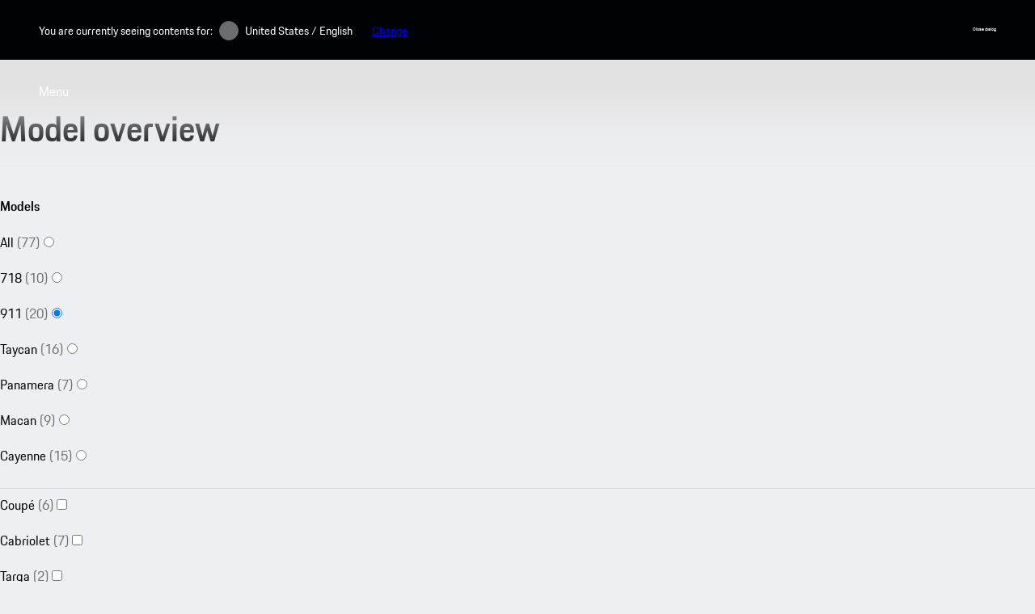

--- FILE ---
content_type: text/html
request_url: https://www.porsche.com/usa/models/911/?cs_redirect=1
body_size: 31778
content:
<!DOCTYPE html><html lang="en-US"> <head><meta charset="utf-8"><meta name="viewport" content="width=device-width, initial-scale=1"><meta http-equiv="Accept-CH" content="Width,DPR"><title>All 911 Models | Porsche USA</title><script>(function(){const globalConsent = {"HideEssentialSDK":false,"Language":["en"],"NewModalSDK":true,"Processor":{"chargingmap":"T9taVnnZy0aWZg","facebookSocialPlugin":"YehR-0bmT","facebookVideos":"hx8xd1w69Q_YPS","googleMaps":"t-IFUQQZXRrltC","visualizer":"n27s9BRr7","psyma":"nngB-k-1LEIH0_","storystream":"mjNxaocih2frxh","twitterAdvertising":"vTY-E9G9fptGAb","twitterPlugin":"JO4exRrMinyiLM","vimeo":"1K_HWbtqfgLA86","youtube":"caLJl1YvjSXs71","sentry.io":"LTgeuHubINGtsc","storyStream":"apA1z-U4qSNeyX","googleTagManager":"wZrceY7gcpZ21c","newRelic":"Wrr1GsBWwioV15","facebookSocialPlugins":"i16m-7yyTI2v9V"},"SettingsId":"wrvG8ntWcwjUkK","UrlCookiePolicy":"","UrlPrivacyPolicy":""};
const ucPrivacyShield = {"bgimage":"","imageRaw":{"src":"https://a.storyblok.com/f/322327/1344x756/b94da41819/porsche-normal.jpg/m/1344x756/smart/filters:format(avif)","alt":"Porsche crest","width":1344,"height":756},"consentunavailable":{"text":"Content on our website from ###SERVICE### has been blocked because a Global Privacy Control (GPC) signal was detected. To enable this content, you will need to adjust your Global Privacy Control settings for this page or click \"Agree\" to override your GPC settings for this page."},"consentservice":{"headline":"Data Privacy","text":"Content on our website from ###SERVICENAME###  has been blocked because a Global Privacy Control (GPC) signal was detected. To enable this content, you will need to adjust your Global Privacy Control settings for this page or click \"Agree\" to override your GPC settings for this page.","buttons":{"consent":{"label":"Agree"},"privacy":{"label":"Privacy Notice","link":"https://www.porsche.com/usa/privacy-policy/#california"}}}};

      window.GlobalConsent = globalConsent; window.ucPrivacyShield = ucPrivacyShield;
    })();</script><script type="text/javascript" async src="https://cookie.porsche.com?settingsId=wrvG8ntWcwjUkK" data-custom-sdk="true"></script><script type="text/javascript" async fetchpriority="high" id="wrvG8ntWcwjUkK" src="https://www.porsche.com/all/usercentrics/udg-uc-sdk.min.js" data-itp="true" data-gpc="true" data-eu="false" data-close="false" data-version="latest"></script><link rel=preload href=https://cdn.ui.porsche.com/porsche-design-system/fonts/porsche-next-latin-regular.b8f1c20.woff2 as=font type=font/woff2 crossorigin><link rel=preload href=https://cdn.ui.porsche.com/porsche-design-system/fonts/porsche-next-latin-semi-bold.b5f6fca.woff2 as=font type=font/woff2 crossorigin> <link rel=preconnect href=https://cdn.ui.porsche.com crossorigin><link rel=dns-prefetch href=https://cdn.ui.porsche.com crossorigin><link rel=stylesheet href=https://cdn.ui.porsche.com/porsche-design-system/styles/font-face.7076ba0.css type=text/css crossorigin> <style data-pds-initial-styles>html,body{margin:0;padding:0;font-family:'Porsche Next','Arial Narrow',Arial,'Heiti SC',SimHei,sans-serif;line-height:calc(6px + 2.125ex);letter-spacing:normal;text-size-adjust:none;-webkit-text-size-adjust:none}:is(pnav-footer-p-accordion,pnav-footer-p-banner,pnav-footer-p-button,pnav-footer-p-button-group,pnav-footer-p-button-pure,pnav-footer-p-button-tile,pnav-footer-p-canvas,pnav-footer-p-carousel,pnav-footer-p-checkbox,pnav-footer-p-checkbox-wrapper,pnav-footer-p-content-wrapper,pnav-footer-p-crest,pnav-footer-p-display,pnav-footer-p-divider,pnav-footer-p-drilldown,pnav-footer-p-drilldown-item,pnav-footer-p-drilldown-link,pnav-footer-p-fieldset,pnav-footer-p-fieldset-wrapper,pnav-footer-p-flag,pnav-footer-p-flex,pnav-footer-p-flex-item,pnav-footer-p-flyout,pnav-footer-p-grid,pnav-footer-p-grid-item,pnav-footer-p-heading,pnav-footer-p-headline,pnav-footer-p-icon,pnav-footer-p-inline-notification,pnav-footer-p-input-date,pnav-footer-p-input-email,pnav-footer-p-input-number,pnav-footer-p-input-password,pnav-footer-p-input-search,pnav-footer-p-input-tel,pnav-footer-p-input-text,pnav-footer-p-input-time,pnav-footer-p-input-url,pnav-footer-p-link,pnav-footer-p-link-pure,pnav-footer-p-link-social,pnav-footer-p-link-tile,pnav-footer-p-link-tile-model-signature,pnav-footer-p-link-tile-product,pnav-footer-p-marque,pnav-footer-p-modal,pnav-footer-p-model-signature,pnav-footer-p-multi-select,pnav-footer-p-multi-select-option,pnav-footer-p-optgroup,pnav-footer-p-pagination,pnav-footer-p-pin-code,pnav-footer-p-popover,pnav-footer-p-radio-button-wrapper,pnav-footer-p-radio-group,pnav-footer-p-radio-group-option,pnav-footer-p-scroller,pnav-footer-p-segmented-control,pnav-footer-p-segmented-control-item,pnav-footer-p-select,pnav-footer-p-select-option,pnav-footer-p-select-wrapper,pnav-footer-p-sheet,pnav-footer-p-spinner,pnav-footer-p-stepper-horizontal,pnav-footer-p-stepper-horizontal-item,pnav-footer-p-switch,pnav-footer-p-table,pnav-footer-p-table-body,pnav-footer-p-table-cell,pnav-footer-p-table-head,pnav-footer-p-table-head-cell,pnav-footer-p-table-head-row,pnav-footer-p-table-row,pnav-footer-p-tabs,pnav-footer-p-tabs-bar,pnav-footer-p-tabs-item,pnav-footer-p-tag,pnav-footer-p-tag-dismissible,pnav-footer-p-text,pnav-footer-p-text-field-wrapper,pnav-footer-p-text-list,pnav-footer-p-text-list-item,pnav-footer-p-textarea,pnav-footer-p-textarea-wrapper,pnav-footer-p-toast,pnav-footer-p-wordmark):not(:defined,.ssr,[data-ssr]){visibility:hidden}</style><style>body{margin-block:0;margin-inline:0;padding-block:0;padding-inline:0}</style><style data-pds-initial-styles>html,body{margin:0;padding:0;font-family:'Porsche Next','Arial Narrow',Arial,'Heiti SC',SimHei,sans-serif;line-height:calc(6px + 2.125ex);letter-spacing:normal;text-size-adjust:none;-webkit-text-size-adjust:none}:is(p-accordion,p-banner,p-button,p-button-group,p-button-pure,p-button-tile,p-canvas,p-carousel,p-checkbox,p-checkbox-wrapper,p-content-wrapper,p-crest,p-display,p-divider,p-drilldown,p-drilldown-item,p-drilldown-link,p-fieldset,p-fieldset-wrapper,p-flag,p-flex,p-flex-item,p-flyout,p-grid,p-grid-item,p-heading,p-headline,p-icon,p-inline-notification,p-input-date,p-input-email,p-input-number,p-input-password,p-input-search,p-input-tel,p-input-text,p-input-time,p-input-url,p-link,p-link-pure,p-link-social,p-link-tile,p-link-tile-model-signature,p-link-tile-product,p-marque,p-modal,p-model-signature,p-multi-select,p-multi-select-option,p-optgroup,p-pagination,p-pin-code,p-popover,p-radio-button-wrapper,p-radio-group,p-radio-group-option,p-scroller,p-segmented-control,p-segmented-control-item,p-select,p-select-option,p-select-wrapper,p-sheet,p-spinner,p-stepper-horizontal,p-stepper-horizontal-item,p-switch,p-table,p-table-body,p-table-cell,p-table-head,p-table-head-cell,p-table-head-row,p-table-row,p-tabs,p-tabs-bar,p-tabs-item,p-tag,p-tag-dismissible,p-text,p-text-field-wrapper,p-text-list,p-text-list-item,p-textarea,p-textarea-wrapper,p-toast,p-wordmark):not(:defined,.ssr,[data-ssr]){visibility:hidden}</style><style data-pds-font-face-styles>@font-face{font-family:Porsche Next;font-style:normal;font-weight:700;src:url('https://cdn.ui.porsche.com/porsche-design-system/fonts/porsche-next-arabic-bold.1796b39.woff2') format('woff2');unicode-range:U+0600-0671,U+06A1,U+06A4,U+06BA,U+06CC,U+06D5,U+06F8,U+06F9;font-display:swap}@font-face{font-family:Porsche Next;font-style:normal;font-weight:400;src:url('https://cdn.ui.porsche.com/porsche-design-system/fonts/porsche-next-arabic-regular.413b375.woff2') format('woff2');unicode-range:U+0600-0671,U+06A1,U+06A4,U+06BA,U+06CC,U+06D5,U+06F8,U+06F9;font-display:swap}@font-face{font-family:Porsche Next;font-style:normal;font-weight:700;src:url('https://cdn.ui.porsche.com/porsche-design-system/fonts/porsche-next-cyril-bold.4cb90bb.woff2') format('woff2');unicode-range:U+0400-04FF;font-display:swap}@font-face{font-family:Porsche Next;font-style:normal;font-weight:400;src:url('https://cdn.ui.porsche.com/porsche-design-system/fonts/porsche-next-cyril-regular.b845952.woff2') format('woff2');unicode-range:U+0400-04FF;font-display:swap}@font-face{font-family:Porsche Next;font-style:normal;font-weight:600;src:url('https://cdn.ui.porsche.com/porsche-design-system/fonts/porsche-next-cyril-semi-bold.378f7d5.woff2') format('woff2');unicode-range:U+0400-04FF;font-display:swap}@font-face{font-family:Porsche Next;font-style:normal;font-weight:700;src:url('https://cdn.ui.porsche.com/porsche-design-system/fonts/porsche-next-greek-bold.d2546b1.woff2') format('woff2');unicode-range:U+0370-03FF;font-display:swap}@font-face{font-family:Porsche Next;font-style:normal;font-weight:400;src:url('https://cdn.ui.porsche.com/porsche-design-system/fonts/porsche-next-greek-regular.0b3d9b3.woff2') format('woff2');unicode-range:U+0370-03FF;font-display:swap}@font-face{font-family:Porsche Next;font-style:normal;font-weight:600;src:url('https://cdn.ui.porsche.com/porsche-design-system/fonts/porsche-next-greek-semi-bold.f3a9ae0.woff2') format('woff2');unicode-range:U+0370-03FF;font-display:swap}@font-face{font-family:Porsche Next;font-style:normal;font-weight:700;src:url('https://cdn.ui.porsche.com/porsche-design-system/fonts/porsche-next-latin-bold.0fbdc6d.woff2') format('woff2');unicode-range:U+0020-007F,U+0080-00FF,U+0100-017F,U+0180-024F,U+0250-02AF,U+02B0-02FF,U+0300-036F,U+1E00-1EFF,U+2000-206F,U+2070-209F,U+20A0-20CF,U+2100-214F,U+2150-218F,U+2190-21FF,U+2200-22FF,U+25A0-25FF,U+2600-26FF,U+FB00-FB4F,U+FE70-FEFF;font-display:swap}@font-face{font-family:Porsche Next;font-style:normal;font-weight:400;src:url('https://cdn.ui.porsche.com/porsche-design-system/fonts/porsche-next-latin-regular.b8f1c20.woff2') format('woff2');unicode-range:U+0020-007F,U+0080-00FF,U+0100-017F,U+0180-024F,U+0250-02AF,U+02B0-02FF,U+0300-036F,U+1E00-1EFF,U+2000-206F,U+2070-209F,U+20A0-20CF,U+2100-214F,U+2150-218F,U+2190-21FF,U+2200-22FF,U+25A0-25FF,U+2600-26FF,U+FB00-FB4F,U+FE70-FEFF;font-display:swap}@font-face{font-family:Porsche Next;font-style:normal;font-weight:600;src:url('https://cdn.ui.porsche.com/porsche-design-system/fonts/porsche-next-latin-semi-bold.b5f6fca.woff2') format('woff2');unicode-range:U+0020-007F,U+0080-00FF,U+0100-017F,U+0180-024F,U+0250-02AF,U+02B0-02FF,U+0300-036F,U+1E00-1EFF,U+2000-206F,U+2070-209F,U+20A0-20CF,U+2100-214F,U+2150-218F,U+2190-21FF,U+2200-22FF,U+25A0-25FF,U+2600-26FF,U+FB00-FB4F,U+FE70-FEFF;font-display:swap}@font-face{font-family:Porsche Next;font-style:normal;font-weight:700;src:url('https://cdn.ui.porsche.com/porsche-design-system/fonts/porsche-next-pashto-bold.f30f194.woff2') format('woff2');unicode-range:U+067C,U+067E,U+0681,U+0682,U+0685,U+0686,U+0689,U+067C,U+0693,U+0696,U+0698,U+069A,U+06A9,U+06AB,U+06AF,U+06BC,U+06CD,U+06D0;font-display:swap}@font-face{font-family:Porsche Next;font-style:normal;font-weight:400;src:url('https://cdn.ui.porsche.com/porsche-design-system/fonts/porsche-next-pashto-regular.3989814.woff2') format('woff2');unicode-range:U+067C,U+067E,U+0681,U+0682,U+0685,U+0686,U+0689,U+067C,U+0693,U+0696,U+0698,U+069A,U+06A9,U+06AB,U+06AF,U+06BC,U+06CD,U+06D0;font-display:swap}@font-face{font-family:Porsche Next;font-style:normal;font-weight:700;src:url('https://cdn.ui.porsche.com/porsche-design-system/fonts/porsche-next-thai-bold.b9e9f23.woff2') format('woff2');unicode-range:U+0E00-0E7F;font-display:swap}@font-face{font-family:Porsche Next;font-style:normal;font-weight:400;src:url('https://cdn.ui.porsche.com/porsche-design-system/fonts/porsche-next-thai-regular.ac04c30.woff2') format('woff2');unicode-range:U+0E00-0E7F;font-display:swap}@font-face{font-family:Porsche Next;font-style:normal;font-weight:600;src:url('https://cdn.ui.porsche.com/porsche-design-system/fonts/porsche-next-thai-semi-bold.8d53572.woff2') format('woff2');unicode-range:U+0E00-0E7F;font-display:swap}@font-face{font-family:Porsche Next;font-style:normal;font-weight:700;src:url('https://cdn.ui.porsche.com/porsche-design-system/fonts/porsche-next-urdu-bold.49a86a4.woff2') format('woff2');unicode-range:U+0679,U+0688,U+0691,U+06BE,U+06C0-06C3,U+06D2-06D5,U+06F0-06F9;font-display:swap}@font-face{font-family:Porsche Next;font-style:normal;font-weight:400;src:url('https://cdn.ui.porsche.com/porsche-design-system/fonts/porsche-next-urdu-regular.ad23819.woff2') format('woff2');unicode-range:U+0679,U+0688,U+0691,U+06BE,U+06C0-06C3,U+06D2-06D5,U+06F0-06F9;font-display:swap}</style><link rel=preload href=https://cdn.ui.porsche.com/porsche-design-system/fonts/porsche-next-latin-regular.b8f1c20.woff2 as=font type=font/woff2 crossorigin><link rel=preload href=https://cdn.ui.porsche.com/porsche-design-system/fonts/porsche-next-latin-semi-bold.b5f6fca.woff2 as=font type=font/woff2 crossorigin><style data-phn-initial-styles>:root{--phn-header-height:calc(4.125rem)}@media (min-width: 480px){:root{--phn-header-height:calc(5rem)}}@media (min-width: 760px){:root{--phn-header-height:calc(4.5625rem)}}@media (min-width: 1000px){:root{--phn-header-height:calc(4.75rem)}}@media (min-width: 1300px){:root{--phn-header-height:calc(5.125rem)}}phn-header[mode=hero]{position:absolute;inline-size:100%}phn-header{display:block;position:relative;visibility:visible;block-size:var(--phn-header-height);min-block-size:var(--phn-header-height)}</style><script src="https://nav.porsche.com/00BC524/porsche-navigation.esm.js" type="module"></script><script>(function(){const defaultProperties = {"context":{"applicationId":"pcom","applicationName":"Storyblok","country":"US","environment":"P","language":"en","currency":"USD","organization":"PCNA"},"pageExperience":{"pageName":"models/911"}};
const eventNames = {"pageLoad":"PAGPCOM_General_Pageload","moduleLoad":"PAGPCOM_GeneralModule_Load","viewport":"PAGPCOM_GeneralEnterViewport_Load"};
const matrix = undefined;

  globalThis.PCOM = {
    ...globalThis.PCOM,
    dataLayer: {
      defaultProperties,
      eventNames,
      matrix,
    },
  };
})();</script> <script>(function(w) {w.PCOM = { ...w.PCOM, external: { ...w.PCOM?.external, gtm: { loadConsentTool: false }}};w.oneGa = w.oneGa || [];w.oneGa.push({ 'consentMode_activated': true });w.oneGa.push({ 'gtm.start': new Date().getTime(), 'event': 'gtm.js' });}(window))</script><script data-src="https://www.googletagmanager.com/gtm.js?id=GTM-W2NKNJZ&l=oneGa" defer crossorigin="anonymous" fetchpriority="low"></script>  <script type="module" src="/pcom-model-pages/en-US/_astro/boot.astro_astro_type_script_index_0_lang.DjZvXPhO.js"></script><style is:global>body { background-color: #EEEFF2; }</style><link rel=preload href=https://cdn.ui.porsche.com/porsche-design-system/components/porsche-design-system.v3.31.0.2455cdfb4dfcc42e5299.js as=script crossorigin><link rel=preload href=https://cdn.ui.porsche.com/porsche-design-system/components/porsche-design-system.button.956ab1b271623deaca9f.js as=script><link rel=preload href=https://cdn.ui.porsche.com/porsche-design-system/components/porsche-design-system.link.e6ca5bcce206cf612c9d.js as=script><script type="speculationrules">{"prerender":[{"where":{"href_matches":"https://www.porsche.com/:market/:language?/:condition?/models/*"},"eagerness":"moderate","referrer_policy":"strict-origin-when-cross-origin"},{"where":{"href_matches":"https://www.porsche.com/:market/:language?/:condition?/*black-edition/"},"eagerness":"moderate","referrer_policy":"strict-origin-when-cross-origin"}]}</script><link rel="canonical" href="https://www.porsche.com/usa/models/911/"><link rel="alternate" hreflang="en-MU" href="https://www.porsche.com/middle-east/_mauritius_/models/911/"><link rel="alternate" hreflang="zh-CN" href="https://www.porsche.com/china/zh/models/911/"><link rel="alternate" hreflang="en-CN" href="https://www.porsche.com/china/en/models/911/"><link rel="alternate" hreflang="en-GE" href="https://www.porsche.com/central-eastern-europe/en/_georgia_/models/911/"><link rel="alternate" hreflang="no-NO" href="https://www.porsche.com/norway/no/models/911/"><link rel="alternate" hreflang="sv-SE" href="https://www.porsche.com/sweden/models/911/"><link rel="alternate" hreflang="zh-TW" href="https://www.porsche.com/taiwan/zh-tw/models/911/"><link rel="alternate" hreflang="en-MY" href="https://www.porsche.com/pap/_malaysia_/models/911/"><link rel="alternate" hreflang="nl-NL" href="https://www.porsche.com/netherlands/nl/models/911/"><link rel="alternate" hreflang="nl-BE" href="https://www.porsche.com/belgium/nl/models/911/"><link rel="alternate" hreflang="fr-LU" href="https://www.porsche.com/luxembourg/fr/models/911/"><link rel="alternate" hreflang="fr-BE" href="https://www.porsche.com/belgium/fr/models/911/"><link rel="alternate" hreflang="es-DO" href="https://www.porsche.com/latin-america-es/_dominican-republic_/models/911/"><link rel="alternate" hreflang="es-CO" href="https://www.porsche.com/latin-america-es/_colombia_/models/911/"><link rel="alternate" hreflang="es-CR" href="https://www.porsche.com/latin-america-es/_costa-rica_/models/911/"><link rel="alternate" hreflang="es-CL" href="https://www.porsche.com/latin-america-es/_chile_/models/911/"><link rel="alternate" hreflang="es-AR" href="https://www.porsche.com/latin-america-es/_argentina_/models/911/"><link rel="alternate" hreflang="es-EC" href="https://www.porsche.com/latin-america-es/_ecuador_/models/911/"><link rel="alternate" hreflang="es-HN" href="https://www.porsche.com/latin-america-es/_honduras_/models/911/"><link rel="alternate" hreflang="es-GT" href="https://www.porsche.com/latin-america-es/_guatemala_/models/911/"><link rel="alternate" hreflang="it-IT" href="https://www.porsche.com/italy/models/911/"><link rel="alternate" hreflang="pt-BR" href="https://www.porsche.com/brazil/pt/models/911/"><link rel="alternate" hreflang="it-CH" href="https://www.porsche.com/swiss/it/models/911/"><link rel="alternate" hreflang="en-AU" href="https://www.porsche.com/australia/models/911/"><link rel="alternate" hreflang="fr-CA" href="https://www.porsche.com/canada/fr/models/911/"><link rel="alternate" hreflang="en-CA" href="https://www.porsche.com/canada/en/models/911/"><link rel="alternate" hreflang="fr-FR" href="https://www.porsche.com/france/models/911/"><link rel="alternate" hreflang="pt-PT" href="https://www.porsche.com/portugal/models/911/"><link rel="alternate" hreflang="es-MX" href="https://www.porsche.com/mexico/models/911/"><link rel="alternate" hreflang="fr-GP" href="https://www.porsche.com/france/_guadeloupe_/models/911/"><link rel="alternate" hreflang="es-PA" href="https://www.porsche.com/latin-america-es/_panama_/models/911/"><link rel="alternate" hreflang="en-SG" href="https://www.porsche.com/singapore/en/models/911/"><link rel="alternate" hreflang="en-BH" href="https://www.porsche.com/middle-east/_bahrain_/models/911/"><link rel="alternate" hreflang="en-OM" href="https://www.porsche.com/middle-east/_oman_/models/911/"><link rel="alternate" hreflang="en-IS" href="https://www.porsche.com/international/_iceland_/models/911/"><link rel="alternate" hreflang="en-NZ" href="https://www.porsche.com/pap/_newzealand_/models/911/"><link rel="alternate" hreflang="en-MN" href="https://www.porsche.com/pap/_mongolia_/models/911/"><link rel="alternate" hreflang="en-TH" href="https://www.porsche.com/pap/_thailand_/models/911/"><link rel="alternate" hreflang="en-LK" href="https://www.porsche.com/pap/_sri-lanka_/models/911/"><link rel="alternate" hreflang="en-PH" href="https://www.porsche.com/pap/_philippines_/models/911/"><link rel="alternate" hreflang="en-HK" href="https://www.porsche.com/pap/_hong-kong_/models/911/"><link rel="alternate" hreflang="en-ID" href="https://www.porsche.com/pap/_indonesia_/models/911/"><link rel="alternate" hreflang="en-PF" href="https://www.porsche.com/pap/_french-polynesia_/models/911/"><link rel="alternate" hreflang="en-BN" href="https://www.porsche.com/pap/_brunei_/models/911/"><link rel="alternate" hreflang="en-AE-x-abudhabi" href="https://www.porsche.com/middle-east/_abudhabi_/models/911/"><link rel="alternate" hreflang="en-ZA" href="https://www.porsche.com/middle-east/_southafrica_/models/911/"><link rel="alternate" hreflang="en-IN" href="https://www.porsche.com/middle-east/_india_/models/911/"><link rel="alternate" hreflang="fr-RE" href="https://www.porsche.com/middle-east/fr/_lareunion_/models/911/"><link rel="alternate" hreflang="en-KW" href="https://www.porsche.com/middle-east/_kuwait_/models/911/"><link rel="alternate" hreflang="en-NC" href="https://www.porsche.com/pap/_new-caledonia_/models/911/"><link rel="alternate" hreflang="en-VN" href="https://www.porsche.com/pap/_vietnam_/models/911/"><link rel="alternate" hreflang="en-QA" href="https://www.porsche.com/middle-east/_qatar_/models/911/"><link rel="alternate" hreflang="en-AE-x-dubai" href="https://www.porsche.com/middle-east/_dubai_/models/911/"><link rel="alternate" hreflang="fr-MA" href="https://www.porsche.com/middle-east/fr/_morocco_/models/911/"><link rel="alternate" hreflang="fr-TN" href="https://www.porsche.com/middle-east/fr/_tunisia_/models/911/"><link rel="alternate" hreflang="en-JM" href="https://www.porsche.com/latin-america-en/_jamaica_/models/911/"><link rel="alternate" hreflang="ru-KZ" href="https://www.porsche.com/central-eastern-europe/ru/_kazakhstan_/models/911/"><link rel="alternate" hreflang="en-CY" href="https://www.porsche.com/central-eastern-europe/en/_cyprus_/models/911/"><link rel="alternate" hreflang="en-MT" href="https://www.porsche.com/central-eastern-europe/en/_malta_/models/911/"><link rel="alternate" hreflang="es-UY" href="https://www.porsche.com/latin-america-es/_uruguay_/models/911/"><link rel="alternate" hreflang="es-PE" href="https://www.porsche.com/latin-america-es/_peru_/models/911/"><link rel="alternate" hreflang="es-PY" href="https://www.porsche.com/latin-america-es/_paraguay_/models/911/"><link rel="alternate" hreflang="es-PR" href="https://www.porsche.com/latin-america-es/_puerto-rico_/models/911/"><link rel="alternate" hreflang="en-TT" href="https://www.porsche.com/latin-america-en/_trinidad-tobago_/models/911/"><link rel="alternate" hreflang="es-SV" href="https://www.porsche.com/latin-america-es/_el-salvador_/models/911/"><link rel="alternate" hreflang="ru-AZ" href="https://www.porsche.com/central-eastern-europe/ru/_azerbaijan_/models/911/"><link rel="alternate" hreflang="en-RO" href="https://www.porsche.com/central-eastern-europe/en/_romania_/models/911/"><link rel="alternate" hreflang="en-GR" href="https://www.porsche.com/central-eastern-europe/en/_greece_/models/911/"><link rel="alternate" hreflang="en-GB" href="https://www.porsche.com/uk/models/911/"><link rel="alternate" hreflang="de-CH" href="https://www.porsche.com/swiss/de/models/911/"><link rel="alternate" hreflang="ko-KR" href="https://www.porsche.com/korea/ko/models/911/"><link rel="alternate" hreflang="en-TW" href="https://www.porsche.com/taiwan/en/models/911/"><link rel="alternate" hreflang="es-ES" href="https://www.porsche.com/spain/models/911/"><link rel="alternate" hreflang="fr-CH" href="https://www.porsche.com/swiss/fr/models/911/"><link rel="alternate" hreflang="de-DE" href="https://www.porsche.com/germany/models/911/"><link rel="alternate" hreflang="en-BG" href="https://www.porsche.com/central-eastern-europe/en/_bulgaria_/models/911/"><link rel="alternate" hreflang="en-EG" href="https://www.porsche.com/middle-east/_egypt_/models/911/"><link rel="alternate" hreflang="en-JO" href="https://www.porsche.com/middle-east/_jordan_/models/911/"><link rel="alternate" hreflang="en-LB" href="https://www.porsche.com/middle-east/_lebanon_/models/911/"><link rel="alternate" hreflang="en-SA" href="https://www.porsche.com/middle-east/_saudi-arabia_/models/911/"><link rel="alternate" hreflang="en-IE" href="https://www.porsche.com/uk/_ireland_/models/911/"><link rel="alternate" hreflang="ja-JP" href="https://www.porsche.com/japan/jp/models/911/"><meta name="og:title" content="Porsche 911 model overview"><meta name="og:description" content="The legendary 911. The identity of the Porsche brand - since 1963. Here you will find an overview of all Porsche 911 model variants."><meta name="twitter:title" content="All 911 Models"><meta name="twitter:description" content="The legendary 911. The identity of the Porsche brand - since 1963. Here you will find an overview of all Porsche 911 model variants."><meta name="eveh:build-version" content="2025-11-28T19:04:29.444Z_0.70.0_1764351293"><meta name="description" content="The legendary 911. The identity of the Porsche brand - since 1963. Here you will find an overview of all Porsche 911 model variants."><meta name="generator" content="Astro v5.16.0"><meta name=theme-color content=#FFF media=(prefers-color-scheme:light)><meta name=theme-color content=#0E1418 media=(prefers-color-scheme:dark)><meta name=mobile-web-app-capable content=yes><meta name=apple-mobile-web-app-status-bar-style content=default><meta name=apple-mobile-web-app-title content="All 911 Models | Porsche USA"><meta name=msapplication-TileImage content=https://cdn.ui.porsche.com/porsche-design-system/meta-icons/mstile-270x270.f58081f.png><meta name=msapplication-TileColor content=#FFF><link rel=icon sizes=any href=https://cdn.ui.porsche.com/porsche-design-system/meta-icons/favicon.ed9a926.ico><link rel=icon type=image/png sizes=32x32 href=https://cdn.ui.porsche.com/porsche-design-system/meta-icons/favicon-32x32.d42ac28.png><link rel=apple-touch-icon href=https://cdn.ui.porsche.com/porsche-design-system/meta-icons/apple-touch-icon-180x180.bdf11cc.png><link rel=manifest href=https://cdn.ui.porsche.com/porsche-design-system/meta-icons/manifest.b904b15.webmanifest><link rel="stylesheet" href="/pcom-model-pages/en-US/_astro/_contactType_.Uny35dUf.css">
<link rel="stylesheet" href="/pcom-model-pages/en-US/_astro/_contactType_.B41i2o2Z.css">
<link rel="stylesheet" href="/pcom-model-pages/en-US/_astro/index.CaYhYztL.css">
<style>header[data-astro-cid-rn6l3neg]{align-items:center;border-bottom:1px solid #eeeff2;display:grid;text-align:center;z-index:9}@media(min-width:0px)and (max-width:479px){header[data-astro-cid-rn6l3neg]{height:4.125rem}}@media(min-width:480px)and (max-width:759px){header[data-astro-cid-rn6l3neg]{height:5rem}}@media(min-width:760px){header[data-astro-cid-rn6l3neg]{height:4.5rem}}.crest[data-astro-cid-rn6l3neg]{display:none;margin:0 auto}@media(max-width:759px){.crest[data-astro-cid-rn6l3neg]{display:inline-block}}.wordmark[data-astro-cid-rn6l3neg]{display:none;margin:0 auto}@media(min-width:760px){.wordmark[data-astro-cid-rn6l3neg]{display:inline-block}}.pcom-main-footer[data-astro-cid-jpmg7ejb]{margin-top:var(--pcom-spacing-large)}body,h1,h2,h3,h4,h5,h6,ol,p,ul{font-weight:400;margin:0;padding:0}menu,ol,ul{list-style:none}img{max-width:100%;vertical-align:top}:root{--pcom-spacing-x-small:clamp(4px,.25vw + 3px,8px);--pcom-spacing-small:clamp(8px,.5vw + 6px,16px);--pcom-spacing-medium:clamp(16px,1.25vw + 12px,36px);--pcom-spacing-large:clamp(32px,2.75vw + 23px,76px);--pcom-spacing-x-large:clamp(48px,3vw + 38px,96px);--pcom-spacing-xx-large:clamp(80px,7.5vw + 56px,200px);--pcom-motion-duration-long:.6s;--pcom-motion-duration-moderate:.4s;--pcom-motion-duration-short:.25s;--pcom-motion-duration-very-long:1.2s;--pcom-motion-easing-base:cubic-bezier(.25,.1,.25,1);--pcom-motion-easing-in:cubic-bezier(0,0,.2,1);--pcom-motion-easing-out:cubic-bezier(.4,0,.5,1);--pcom-image-hover-scale:scale3d(1.05,1.05,1.05)}.pcom-main{display:flow-root}
:where(.CoreHeading__root__820cc){margin:0}.CoreHeading__size-small__820cc{font: 600 1rem/calc(6px + 2.125ex) Porsche Next,Arial Narrow,Arial,Heiti SC,SimHei,sans-serif}.CoreHeading__size-medium__820cc{font:normal normal 600 clamp(1.13rem,.21vw + 1.08rem,1.33rem)/ calc(6px + 2.125ex) Porsche Next,Arial Narrow,Arial,Heiti SC,SimHei,sans-serif}.CoreHeading__size-large__820cc{font:normal normal 600 clamp(1.27rem,.51vw + 1.16rem,1.78rem)/ calc(6px + 2.125ex) Porsche Next,Arial Narrow,Arial,Heiti SC,SimHei,sans-serif}.CoreHeading__size-x-large__820cc{font:normal normal 600 clamp(1.42rem,.94vw + 1.23rem,2.37rem)/ calc(6px + 2.125ex) Porsche Next,Arial Narrow,Arial,Heiti SC,SimHei,sans-serif}.CoreHeading__size-xx-large__820cc{font:normal normal 600 clamp(1.6rem,1.56vw + 1.29rem,3.16rem)/ calc(6px + 2.125ex) Porsche Next,Arial Narrow,Arial,Heiti SC,SimHei,sans-serif}.CoreHeading__size-inherit__820cc{font-size:inherit;line-height:inherit}
</style>
<link rel="stylesheet" href="/pcom-model-pages/en-US/_astro/IntraPageNavigation.CLWZGkyZ.css">
<style>.FloatingWidget__root__03f63{bottom:var(--pcom-spacing-medium);display:flex;justify-content:center;position:sticky;z-index:100}.FloatingWidget__sentinel__03f63{height:1px;inset:auto auto calc(var(--pcom-spacing-large) - var(--pcom-spacing-medium)) 0;position:absolute;z-index:0}.FloatingCta__button__1f7d1{appearance:none;border-radius:4px;font: 400 1rem/calc(6px + 2.125ex) Porsche Next,Arial Narrow,Arial,Heiti SC,SimHei,sans-serif;hyphens:var(--p-hyphens,auto);opacity:0;overflow-wrap:break-word;padding:15px 28px;position:relative;text-decoration:none;transform:translateY(40%) scale(.9);transform-origin:center bottom;transition:opacity var(--pcom-motion-duration-moderate) ease-in-out 0s,transform var(--pcom-motion-duration-long) ease-in-out 0s,background-color .25s ease 0s,border-color .25s ease 0s,color .25s ease 0s}.FloatingCta__button__1f7d1:focus{outline:2px solid #1a44ea;outline-offset:2px}.FloatingCta__button__1f7d1:focus:not(:focus-visible){outline-color:transparent}.FloatingCta__button__1f7d1:before{border-radius:inherit;box-shadow:0 4px 16px #00000029;content:"";inset:0;opacity:0;position:absolute;transition:opacity var(--pcom-motion-duration-moderate) ease-in-out 0s}.FloatingCta__isActive__1f7d1 .FloatingCta__button__1f7d1{opacity:1;transform:translateY(0) scale(1)}.FloatingCta__theme-light__1f7d1 .FloatingCta__button__1f7d1{background-color:#010205;color:#fbfcff}@media(hover:hover){.FloatingCta__theme-light__1f7d1 .FloatingCta__button__1f7d1:hover{background-color:#535457}}.FloatingCta__theme-dark__1f7d1 .FloatingCta__button__1f7d1{background-color:#fbfcff;color:#010205}@media(hover:hover){.FloatingCta__theme-dark__1f7d1 .FloatingCta__button__1f7d1:hover{background-color:#afb0b3}}.FloatingCta__isStuck__1f7d1 .FloatingCta__button__1f7d1{backdrop-filter:blur(32px);-webkit-backdrop-filter:blur(32px);background-color:hsl(from hsla(240,3%,26%,.35) h s l/.5);color:#fbfcff}@media(hover:hover){.FloatingCta__isStuck__1f7d1 .FloatingCta__button__1f7d1:hover{background-color:hsl(from hsla(240,3%,26%,.35) h s calc(l - 15))}}.FloatingCta__isStuck__1f7d1 .FloatingCta__button__1f7d1:before{opacity:1}
.ErrorIndicator__root__cd07c{position:relative}.ErrorIndicator__errors__cd07c,.ErrorIndicator__warnings__cd07c{padding:var(--pcom-spacing-small);padding-right:100px}.ErrorIndicator__warnings__cd07c{background-color:#fff4d2;color:#010205}.ErrorIndicator__errors__cd07c{background-color:#ffe2e4;color:#010205}.ErrorIndicator__errors__cd07c:before{color:#cc1922;content:"CRITICAL: ";font-weight:600}.ErrorIndicator__toggleButton__cd07c{position:absolute;right:var(--pcom-spacing-small);top:var(--pcom-spacing-small)}.ErrorIndicator__toggleButton__cd07c:hover{background-color:#d8d8db}
</style>
<link rel="stylesheet" href="/pcom-model-pages/en-US/_astro/_contactType_.B9d_KpXO.css">
<style>:where(.CoreHeading__root__820cc){margin:0}.CoreHeading__size-small__820cc{font: 600 1rem/calc(6px + 2.125ex) Porsche Next,Arial Narrow,Arial,Heiti SC,SimHei,sans-serif}.CoreHeading__size-medium__820cc{font:normal normal 600 clamp(1.13rem,.21vw + 1.08rem,1.33rem)/ calc(6px + 2.125ex) Porsche Next,Arial Narrow,Arial,Heiti SC,SimHei,sans-serif}.CoreHeading__size-large__820cc{font:normal normal 600 clamp(1.27rem,.51vw + 1.16rem,1.78rem)/ calc(6px + 2.125ex) Porsche Next,Arial Narrow,Arial,Heiti SC,SimHei,sans-serif}.CoreHeading__size-x-large__820cc{font:normal normal 600 clamp(1.42rem,.94vw + 1.23rem,2.37rem)/ calc(6px + 2.125ex) Porsche Next,Arial Narrow,Arial,Heiti SC,SimHei,sans-serif}.CoreHeading__size-xx-large__820cc{font:normal normal 600 clamp(1.6rem,1.56vw + 1.29rem,3.16rem)/ calc(6px + 2.125ex) Porsche Next,Arial Narrow,Arial,Heiti SC,SimHei,sans-serif}.CoreHeading__size-inherit__820cc{font-size:inherit;line-height:inherit}
</style></head> <body>  <phn-header app="pcom" env="production" locale="en-US" page-name="models/911" theme="light" mode="hero" limited-width="false"></phn-header> <main class="pcom-main">    <style>astro-island,astro-slot,astro-static-slot{display:contents}</style><script>(()=>{var e=async t=>{await(await t())()};(self.Astro||(self.Astro={})).load=e;window.dispatchEvent(new Event("astro:load"));})();</script><script>(()=>{var A=Object.defineProperty;var g=(i,o,a)=>o in i?A(i,o,{enumerable:!0,configurable:!0,writable:!0,value:a}):i[o]=a;var d=(i,o,a)=>g(i,typeof o!="symbol"?o+"":o,a);{let i={0:t=>m(t),1:t=>a(t),2:t=>new RegExp(t),3:t=>new Date(t),4:t=>new Map(a(t)),5:t=>new Set(a(t)),6:t=>BigInt(t),7:t=>new URL(t),8:t=>new Uint8Array(t),9:t=>new Uint16Array(t),10:t=>new Uint32Array(t),11:t=>1/0*t},o=t=>{let[l,e]=t;return l in i?i[l](e):void 0},a=t=>t.map(o),m=t=>typeof t!="object"||t===null?t:Object.fromEntries(Object.entries(t).map(([l,e])=>[l,o(e)]));class y extends HTMLElement{constructor(){super(...arguments);d(this,"Component");d(this,"hydrator");d(this,"hydrate",async()=>{var b;if(!this.hydrator||!this.isConnected)return;let e=(b=this.parentElement)==null?void 0:b.closest("astro-island[ssr]");if(e){e.addEventListener("astro:hydrate",this.hydrate,{once:!0});return}let c=this.querySelectorAll("astro-slot"),n={},h=this.querySelectorAll("template[data-astro-template]");for(let r of h){let s=r.closest(this.tagName);s!=null&&s.isSameNode(this)&&(n[r.getAttribute("data-astro-template")||"default"]=r.innerHTML,r.remove())}for(let r of c){let s=r.closest(this.tagName);s!=null&&s.isSameNode(this)&&(n[r.getAttribute("name")||"default"]=r.innerHTML)}let p;try{p=this.hasAttribute("props")?m(JSON.parse(this.getAttribute("props"))):{}}catch(r){let s=this.getAttribute("component-url")||"<unknown>",v=this.getAttribute("component-export");throw v&&(s+=` (export ${v})`),console.error(`[hydrate] Error parsing props for component ${s}`,this.getAttribute("props"),r),r}let u;await this.hydrator(this)(this.Component,p,n,{client:this.getAttribute("client")}),this.removeAttribute("ssr"),this.dispatchEvent(new CustomEvent("astro:hydrate"))});d(this,"unmount",()=>{this.isConnected||this.dispatchEvent(new CustomEvent("astro:unmount"))})}disconnectedCallback(){document.removeEventListener("astro:after-swap",this.unmount),document.addEventListener("astro:after-swap",this.unmount,{once:!0})}connectedCallback(){if(!this.hasAttribute("await-children")||document.readyState==="interactive"||document.readyState==="complete")this.childrenConnectedCallback();else{let e=()=>{document.removeEventListener("DOMContentLoaded",e),c.disconnect(),this.childrenConnectedCallback()},c=new MutationObserver(()=>{var n;((n=this.lastChild)==null?void 0:n.nodeType)===Node.COMMENT_NODE&&this.lastChild.nodeValue==="astro:end"&&(this.lastChild.remove(),e())});c.observe(this,{childList:!0}),document.addEventListener("DOMContentLoaded",e)}}async childrenConnectedCallback(){let e=this.getAttribute("before-hydration-url");e&&await import(e),this.start()}async start(){let e=JSON.parse(this.getAttribute("opts")),c=this.getAttribute("client");if(Astro[c]===void 0){window.addEventListener(`astro:${c}`,()=>this.start(),{once:!0});return}try{await Astro[c](async()=>{let n=this.getAttribute("renderer-url"),[h,{default:p}]=await Promise.all([import(this.getAttribute("component-url")),n?import(n):()=>()=>{}]),u=this.getAttribute("component-export")||"default";if(!u.includes("."))this.Component=h[u];else{this.Component=h;for(let f of u.split("."))this.Component=this.Component[f]}return this.hydrator=p,this.hydrate},e,this)}catch(n){console.error(`[astro-island] Error hydrating ${this.getAttribute("component-url")}`,n)}}attributeChangedCallback(){this.hydrate()}}d(y,"observedAttributes",["props"]),customElements.get("astro-island")||customElements.define("astro-island",y)}})();</script><section id="b9226133-042f-4fff-8405-f9d437b783c1" data-module-name="Model-Overview" aria-label="Model overview" data-dl-default-payload="{&#34;context&#34;:{&#34;moduleId&#34;:&#34;s-567&#34;,&#34;modulePosition&#34;:1,&#34;moduleName&#34;:&#34;Model-Overview&#34;}}" data-dl-viewport-tracking="true" data-dl-module-load="true">  <astro-island uid="1d5awo" prefix="s0" component-url="/pcom-model-pages/en-US/_astro/ModelOverview._RVnMo0U.js" component-export="default" renderer-url="/pcom-model-pages/en-US/_astro/client.Cefs2Eez.js" props="{&quot;heading&quot;:[0,&quot;Model overview&quot;],&quot;rangeDefinition&quot;:[0,{&quot;heading&quot;:[0,&quot;Models&quot;],&quot;id&quot;:[0,&quot;modelRangeId&quot;],&quot;label&quot;:[0,&quot;modelRange&quot;],&quot;selectedRange&quot;:[0,&quot;911&quot;],&quot;compareLinks&quot;:[0,{&quot;718&quot;:[0,&quot;https://compare.porsche.com/en-US?model-series=718&quot;],&quot;911&quot;:[0,&quot;https://compare.porsche.com/en-US?model-series=911&quot;],&quot;taycan&quot;:[0,&quot;https://compare.porsche.com/en-US?model-series=taycan&quot;],&quot;panamera&quot;:[0,&quot;https://compare.porsche.com/en-US?model-series=panamera&quot;],&quot;macan&quot;:[0,&quot;https://compare.porsche.com/en-US?model-series=macan&quot;],&quot;cayenne&quot;:[0,&quot;https://compare.porsche.com/en-US?model-series=cayenne&quot;]}]}],&quot;filterCategories&quot;:[1,[[0,{&quot;heading&quot;:[0,&quot;Body Design&quot;],&quot;id&quot;:[0,&quot;bodyType&quot;],&quot;label&quot;:[0,&quot;bodyType&quot;]}],[0,{&quot;heading&quot;:[0,&quot;Seats&quot;],&quot;id&quot;:[0,&quot;seats&quot;],&quot;label&quot;:[0,&quot;seats&quot;]}],[0,{&quot;heading&quot;:[0,&quot;Drive&quot;],&quot;id&quot;:[0,&quot;wheelDrive&quot;],&quot;label&quot;:[0,&quot;wheelDrive&quot;]}],[0,{&quot;heading&quot;:[0,&quot;Fueltype&quot;],&quot;id&quot;:[0,&quot;fuelType&quot;],&quot;label&quot;:[0,&quot;fuelTypeText&quot;]}]]],&quot;modelCards&quot;:[1,[[0,{&quot;id&quot;:[0,&quot;982120-2025&quot;],&quot;model&quot;:[0,{&quot;modelType&quot;:[0,&quot;982120&quot;],&quot;modelName&quot;:[0,&quot;718 Cayman&quot;],&quot;modelYear&quot;:[0,&quot;2025&quot;],&quot;bodyType&quot;:[0,&quot;Coupé&quot;],&quot;modelRangeId&quot;:[0,&quot;718&quot;],&quot;modelRange&quot;:[0,&quot;718&quot;],&quot;modelSeriesId&quot;:[0,&quot;718-models&quot;],&quot;modelSeries&quot;:[0,&quot;718 Models&quot;],&quot;wheelDrive&quot;:[0,&quot;Rear-Wheel Drive&quot;],&quot;seats&quot;:[0,&quot;2&quot;],&quot;fuelType&quot;:[0,&quot;FUEL&quot;],&quot;fuelTypeText&quot;:[0,&quot;Gasoline&quot;],&quot;engineType&quot;:[0,&quot;FUEL&quot;]}],&quot;props&quot;:[0,{&quot;image&quot;:[0,{&quot;src&quot;:[0,&quot;https://a.storyblok.com/f/285489813253582/5000x1490/60232406b1/model-982120-2025-side-shot_195cd3cdf8624702b9ad53ce50708f81.png/m/5000x1490/smart/filters:format(avif)&quot;],&quot;srcset&quot;:[0,&quot;https://a.storyblok.com/f/285489813253582/5000x1490/60232406b1/model-982120-2025-side-shot_195cd3cdf8624702b9ad53ce50708f81.png/m/330x98/smart/filters:format(avif) 330w, https://a.storyblok.com/f/285489813253582/5000x1490/60232406b1/model-982120-2025-side-shot_195cd3cdf8624702b9ad53ce50708f81.png/m/380x113/smart/filters:format(avif) 380w, https://a.storyblok.com/f/285489813253582/5000x1490/60232406b1/model-982120-2025-side-shot_195cd3cdf8624702b9ad53ce50708f81.png/m/500x149/smart/filters:format(avif) 500w, https://a.storyblok.com/f/285489813253582/5000x1490/60232406b1/model-982120-2025-side-shot_195cd3cdf8624702b9ad53ce50708f81.png/m/520x155/smart/filters:format(avif) 520w, https://a.storyblok.com/f/285489813253582/5000x1490/60232406b1/model-982120-2025-side-shot_195cd3cdf8624702b9ad53ce50708f81.png/m/660x197/smart/filters:format(avif) 660w, https://a.storyblok.com/f/285489813253582/5000x1490/60232406b1/model-982120-2025-side-shot_195cd3cdf8624702b9ad53ce50708f81.png/m/760x226/smart/filters:format(avif) 760w, https://a.storyblok.com/f/285489813253582/5000x1490/60232406b1/model-982120-2025-side-shot_195cd3cdf8624702b9ad53ce50708f81.png/m/1000x298/smart/filters:format(avif) 1000w, https://a.storyblok.com/f/285489813253582/5000x1490/60232406b1/model-982120-2025-side-shot_195cd3cdf8624702b9ad53ce50708f81.png/m/1040x310/smart/filters:format(avif) 1040w&quot;],&quot;width&quot;:[0,5000],&quot;height&quot;:[0,1490],&quot;sizes&quot;:[0,&quot;(min-width: 1920px) 350px,(min-width: 1760px) 520px,(min-width: 1300px) 520px,(min-width: 1000px) 370px,(min-width: 760px) 380px,(min-width: 480px) 500px,330px&quot;],&quot;loading&quot;:[0,&quot;lazy&quot;],&quot;decoding&quot;:[0,&quot;async&quot;],&quot;fetchpriority&quot;:[0,&quot;auto&quot;],&quot;type&quot;:[0,&quot;image/avif&quot;],&quot;alt&quot;:[0,&quot;718 Cayman&quot;]}],&quot;isSelected&quot;:[0,false],&quot;header&quot;:[0,{&quot;tags&quot;:[1,[[0,&quot;Gasoline&quot;],[0,&quot;Rear-Wheel Drive&quot;],[0,&quot;Automatic/Manual&quot;]]],&quot;title&quot;:[0,&quot;718 Cayman&quot;],&quot;price&quot;:[0,{&quot;prices&quot;:[1,[[0,{&quot;id&quot;:[0,&quot;33b38579-9a93-4346-a79d-c1d1458d51ca&quot;],&quot;value&quot;:[0,&quot;From $ 75,400&quot;],&quot;leasingOption&quot;:[0],&quot;leasingData&quot;:[0],&quot;annotations&quot;:[1,[[0,&quot;1&quot;]]]}]]],&quot;footnotes&quot;:[1,[[0,{&quot;id&quot;:[0,&quot;5aedb273-c0f5-44a4-965a-418228ac2621&quot;],&quot;annotation&quot;:[0,&quot;1&quot;],&quot;content&quot;:[0,&quot;Manufacturer’s Suggested Retail Price. Excludes options; taxes; title; registration; delivery, processing and handling fee; dealer charges; potential tariffs. Dealer sets actual selling price.&quot;]}]]],&quot;leasingInfoIconA11yLabel&quot;:[0,&quot;more info&quot;]}]}],&quot;disclaimers&quot;:[0,{&quot;emissionDisclaimer&quot;:[0,&quot;&quot;],&quot;energyLabel&quot;:[0]}],&quot;technicalData&quot;:[0,{&quot;items&quot;:[1,[[0,{&quot;values&quot;:[1,[[0,&quot;4.7 s&quot;]]],&quot;descriptions&quot;:[1,[[0,&quot;0 - 60 mph&quot;]]]}],[0,{&quot;values&quot;:[1,[[0,&quot;300 hp&quot;]]],&quot;descriptions&quot;:[1,[[0,&quot;Max. engine power&quot;]]]}],[0,{&quot;values&quot;:[1,[[0,&quot;171 mph&quot;]]],&quot;descriptions&quot;:[1,[[0,&quot;Top track speed (with summer tires)&quot;]]]}]]],&quot;ariaLabel&quot;:[0,&quot;Technical highlights&quot;]}],&quot;meta&quot;:[0,{&quot;dataLayer&quot;:[0,{&quot;eventName&quot;:[0,&quot;PAGPCOM_ModelOverviewCTA_Click&quot;],&quot;clickElementId&quot;:[0,&quot;ModelOverview_ModelCTA&quot;]}],&quot;model&quot;:[0,{&quot;bodyType&quot;:[0,&quot;Coupé&quot;],&quot;code&quot;:[0,&quot;982120&quot;],&quot;range&quot;:[0,&quot;718&quot;],&quot;series&quot;:[0,&quot;718 Models&quot;],&quot;year&quot;:[0,&quot;2025&quot;],&quot;rangeId&quot;:[0,&quot;718&quot;],&quot;seriesId&quot;:[0,&quot;718-models&quot;],&quot;engineType&quot;:[1,[[0,&quot;FUEL&quot;]]]}]}],&quot;actions&quot;:[1,[[0,{&quot;href&quot;:[0,&quot;https://www.porsche.com/usa/models/718/718-models/718-cayman/&quot;],&quot;target&quot;:[0],&quot;text&quot;:[0,&quot;Select model&quot;],&quot;type&quot;:[0,&quot;custom&quot;],&quot;variant&quot;:[0,&quot;primary&quot;],&quot;ariaLabel&quot;:[0,&quot;Select model&quot;]}],[0,{&quot;href&quot;:[0,&quot;https://compare.porsche.com/en-US?model=982120&quot;],&quot;target&quot;:[0],&quot;text&quot;:[0,&quot;Compare&quot;],&quot;type&quot;:[0,&quot;custom&quot;],&quot;variant&quot;:[0,&quot;secondary&quot;],&quot;ariaLabel&quot;:[0,&quot;Compare&quot;]}]]]}]}],[0,{&quot;id&quot;:[0,&quot;982320-2025&quot;],&quot;model&quot;:[0,{&quot;modelType&quot;:[0,&quot;982320&quot;],&quot;modelName&quot;:[0,&quot;718 Boxster&quot;],&quot;modelYear&quot;:[0,&quot;2025&quot;],&quot;bodyType&quot;:[0,&quot;Roadster&quot;],&quot;modelRangeId&quot;:[0,&quot;718&quot;],&quot;modelRange&quot;:[0,&quot;718&quot;],&quot;modelSeriesId&quot;:[0,&quot;718-models&quot;],&quot;modelSeries&quot;:[0,&quot;718 Models&quot;],&quot;wheelDrive&quot;:[0,&quot;Rear-Wheel Drive&quot;],&quot;seats&quot;:[0,&quot;2&quot;],&quot;fuelType&quot;:[0,&quot;FUEL&quot;],&quot;fuelTypeText&quot;:[0,&quot;Gasoline&quot;],&quot;engineType&quot;:[0,&quot;FUEL&quot;]}],&quot;props&quot;:[0,{&quot;image&quot;:[0,{&quot;src&quot;:[0,&quot;https://a.storyblok.com/f/285489813253582/5000x1490/fafae70d3b/model-982320-2025-side-shot_b12596b57a82431f987c442461839f93.png/m/5000x1490/smart/filters:format(avif)&quot;],&quot;srcset&quot;:[0,&quot;https://a.storyblok.com/f/285489813253582/5000x1490/fafae70d3b/model-982320-2025-side-shot_b12596b57a82431f987c442461839f93.png/m/330x98/smart/filters:format(avif) 330w, https://a.storyblok.com/f/285489813253582/5000x1490/fafae70d3b/model-982320-2025-side-shot_b12596b57a82431f987c442461839f93.png/m/380x113/smart/filters:format(avif) 380w, https://a.storyblok.com/f/285489813253582/5000x1490/fafae70d3b/model-982320-2025-side-shot_b12596b57a82431f987c442461839f93.png/m/500x149/smart/filters:format(avif) 500w, https://a.storyblok.com/f/285489813253582/5000x1490/fafae70d3b/model-982320-2025-side-shot_b12596b57a82431f987c442461839f93.png/m/520x155/smart/filters:format(avif) 520w, https://a.storyblok.com/f/285489813253582/5000x1490/fafae70d3b/model-982320-2025-side-shot_b12596b57a82431f987c442461839f93.png/m/660x197/smart/filters:format(avif) 660w, https://a.storyblok.com/f/285489813253582/5000x1490/fafae70d3b/model-982320-2025-side-shot_b12596b57a82431f987c442461839f93.png/m/760x226/smart/filters:format(avif) 760w, https://a.storyblok.com/f/285489813253582/5000x1490/fafae70d3b/model-982320-2025-side-shot_b12596b57a82431f987c442461839f93.png/m/1000x298/smart/filters:format(avif) 1000w, https://a.storyblok.com/f/285489813253582/5000x1490/fafae70d3b/model-982320-2025-side-shot_b12596b57a82431f987c442461839f93.png/m/1040x310/smart/filters:format(avif) 1040w&quot;],&quot;width&quot;:[0,5000],&quot;height&quot;:[0,1490],&quot;sizes&quot;:[0,&quot;(min-width: 1920px) 350px,(min-width: 1760px) 520px,(min-width: 1300px) 520px,(min-width: 1000px) 370px,(min-width: 760px) 380px,(min-width: 480px) 500px,330px&quot;],&quot;loading&quot;:[0,&quot;lazy&quot;],&quot;decoding&quot;:[0,&quot;async&quot;],&quot;fetchpriority&quot;:[0,&quot;auto&quot;],&quot;type&quot;:[0,&quot;image/avif&quot;],&quot;alt&quot;:[0,&quot;718 Boxster&quot;]}],&quot;isSelected&quot;:[0,false],&quot;header&quot;:[0,{&quot;tags&quot;:[1,[[0,&quot;Gasoline&quot;],[0,&quot;Rear-Wheel Drive&quot;],[0,&quot;Automatic/Manual&quot;]]],&quot;title&quot;:[0,&quot;718 Boxster&quot;],&quot;price&quot;:[0,{&quot;prices&quot;:[1,[[0,{&quot;id&quot;:[0,&quot;9b2898d3-f23c-4c34-a782-79d2daeb78e8&quot;],&quot;value&quot;:[0,&quot;From $ 77,600&quot;],&quot;leasingOption&quot;:[0],&quot;leasingData&quot;:[0],&quot;annotations&quot;:[1,[[0,&quot;1&quot;]]]}]]],&quot;footnotes&quot;:[1,[[0,{&quot;id&quot;:[0,&quot;1ba8c1e6-4e40-405d-84c4-c62a4d7a972e&quot;],&quot;annotation&quot;:[0,&quot;1&quot;],&quot;content&quot;:[0,&quot;Manufacturer’s Suggested Retail Price. Excludes options; taxes; title; registration; delivery, processing and handling fee; dealer charges; potential tariffs. Dealer sets actual selling price.&quot;]}]]],&quot;leasingInfoIconA11yLabel&quot;:[0,&quot;more info&quot;]}]}],&quot;disclaimers&quot;:[0,{&quot;emissionDisclaimer&quot;:[0,&quot;&quot;],&quot;energyLabel&quot;:[0]}],&quot;technicalData&quot;:[0,{&quot;items&quot;:[1,[[0,{&quot;values&quot;:[1,[[0,&quot;4.7 s&quot;]]],&quot;descriptions&quot;:[1,[[0,&quot;0 - 60 mph&quot;]]]}],[0,{&quot;values&quot;:[1,[[0,&quot;300 hp&quot;]]],&quot;descriptions&quot;:[1,[[0,&quot;Max. engine power&quot;]]]}],[0,{&quot;values&quot;:[1,[[0,&quot;171 mph&quot;]]],&quot;descriptions&quot;:[1,[[0,&quot;Top track speed (with summer tires)&quot;]]]}]]],&quot;ariaLabel&quot;:[0,&quot;Technical highlights&quot;]}],&quot;meta&quot;:[0,{&quot;dataLayer&quot;:[0,{&quot;eventName&quot;:[0,&quot;PAGPCOM_ModelOverviewCTA_Click&quot;],&quot;clickElementId&quot;:[0,&quot;ModelOverview_ModelCTA&quot;]}],&quot;model&quot;:[0,{&quot;bodyType&quot;:[0,&quot;Roadster&quot;],&quot;code&quot;:[0,&quot;982320&quot;],&quot;range&quot;:[0,&quot;718&quot;],&quot;series&quot;:[0,&quot;718 Models&quot;],&quot;year&quot;:[0,&quot;2025&quot;],&quot;rangeId&quot;:[0,&quot;718&quot;],&quot;seriesId&quot;:[0,&quot;718-models&quot;],&quot;engineType&quot;:[1,[[0,&quot;FUEL&quot;]]]}]}],&quot;actions&quot;:[1,[[0,{&quot;href&quot;:[0,&quot;https://www.porsche.com/usa/models/718/718-models/718-boxster/&quot;],&quot;target&quot;:[0],&quot;text&quot;:[0,&quot;Select model&quot;],&quot;type&quot;:[0,&quot;custom&quot;],&quot;variant&quot;:[0,&quot;primary&quot;],&quot;ariaLabel&quot;:[0,&quot;Select model&quot;]}],[0,{&quot;href&quot;:[0,&quot;https://compare.porsche.com/en-US?model=982320&quot;],&quot;target&quot;:[0],&quot;text&quot;:[0,&quot;Compare&quot;],&quot;type&quot;:[0,&quot;custom&quot;],&quot;variant&quot;:[0,&quot;secondary&quot;],&quot;ariaLabel&quot;:[0,&quot;Compare&quot;]}]]]}]}],[0,{&quot;id&quot;:[0,&quot;982110-2025&quot;],&quot;model&quot;:[0,{&quot;modelType&quot;:[0,&quot;982110&quot;],&quot;modelName&quot;:[0,&quot;718 Cayman Style Edition&quot;],&quot;modelYear&quot;:[0,&quot;2025&quot;],&quot;bodyType&quot;:[0,&quot;Coupé&quot;],&quot;modelRangeId&quot;:[0,&quot;718&quot;],&quot;modelRange&quot;:[0,&quot;718&quot;],&quot;modelSeriesId&quot;:[0,&quot;718-models&quot;],&quot;modelSeries&quot;:[0,&quot;718 Models&quot;],&quot;wheelDrive&quot;:[0,&quot;Rear-Wheel Drive&quot;],&quot;seats&quot;:[0,&quot;2&quot;],&quot;fuelType&quot;:[0,&quot;FUEL&quot;],&quot;fuelTypeText&quot;:[0,&quot;Gasoline&quot;],&quot;engineType&quot;:[0,&quot;FUEL&quot;]}],&quot;props&quot;:[0,{&quot;image&quot;:[0,{&quot;src&quot;:[0,&quot;https://a.storyblok.com/f/285489813253582/5000x1490/4c316f1c50/model-982110-2025-side-shot_7355551d42e84464a4264e8f75e0637a.png/m/5000x1490/smart/filters:format(avif)&quot;],&quot;srcset&quot;:[0,&quot;https://a.storyblok.com/f/285489813253582/5000x1490/4c316f1c50/model-982110-2025-side-shot_7355551d42e84464a4264e8f75e0637a.png/m/330x98/smart/filters:format(avif) 330w, https://a.storyblok.com/f/285489813253582/5000x1490/4c316f1c50/model-982110-2025-side-shot_7355551d42e84464a4264e8f75e0637a.png/m/380x113/smart/filters:format(avif) 380w, https://a.storyblok.com/f/285489813253582/5000x1490/4c316f1c50/model-982110-2025-side-shot_7355551d42e84464a4264e8f75e0637a.png/m/500x149/smart/filters:format(avif) 500w, https://a.storyblok.com/f/285489813253582/5000x1490/4c316f1c50/model-982110-2025-side-shot_7355551d42e84464a4264e8f75e0637a.png/m/520x155/smart/filters:format(avif) 520w, https://a.storyblok.com/f/285489813253582/5000x1490/4c316f1c50/model-982110-2025-side-shot_7355551d42e84464a4264e8f75e0637a.png/m/660x197/smart/filters:format(avif) 660w, https://a.storyblok.com/f/285489813253582/5000x1490/4c316f1c50/model-982110-2025-side-shot_7355551d42e84464a4264e8f75e0637a.png/m/760x226/smart/filters:format(avif) 760w, https://a.storyblok.com/f/285489813253582/5000x1490/4c316f1c50/model-982110-2025-side-shot_7355551d42e84464a4264e8f75e0637a.png/m/1000x298/smart/filters:format(avif) 1000w, https://a.storyblok.com/f/285489813253582/5000x1490/4c316f1c50/model-982110-2025-side-shot_7355551d42e84464a4264e8f75e0637a.png/m/1040x310/smart/filters:format(avif) 1040w&quot;],&quot;width&quot;:[0,5000],&quot;height&quot;:[0,1490],&quot;sizes&quot;:[0,&quot;(min-width: 1920px) 350px,(min-width: 1760px) 520px,(min-width: 1300px) 520px,(min-width: 1000px) 370px,(min-width: 760px) 380px,(min-width: 480px) 500px,330px&quot;],&quot;loading&quot;:[0,&quot;lazy&quot;],&quot;decoding&quot;:[0,&quot;async&quot;],&quot;fetchpriority&quot;:[0,&quot;auto&quot;],&quot;type&quot;:[0,&quot;image/avif&quot;],&quot;alt&quot;:[0,&quot;718 Cayman Style Edition&quot;]}],&quot;isSelected&quot;:[0,false],&quot;header&quot;:[0,{&quot;tags&quot;:[1,[[0,&quot;Gasoline&quot;],[0,&quot;Rear-Wheel Drive&quot;],[0,&quot;Automatic/Manual&quot;]]],&quot;title&quot;:[0,&quot;718 Cayman Style Edition&quot;],&quot;price&quot;:[0,{&quot;prices&quot;:[1,[[0,{&quot;id&quot;:[0,&quot;8f241315-575c-4396-804b-ce89a7e0d424&quot;],&quot;value&quot;:[0,&quot;From $ 82,100&quot;],&quot;leasingOption&quot;:[0],&quot;leasingData&quot;:[0],&quot;annotations&quot;:[1,[[0,&quot;1&quot;]]]}]]],&quot;footnotes&quot;:[1,[[0,{&quot;id&quot;:[0,&quot;780be9dd-0057-4712-930d-fc9697135bf9&quot;],&quot;annotation&quot;:[0,&quot;1&quot;],&quot;content&quot;:[0,&quot;Manufacturer’s Suggested Retail Price. Excludes options; taxes; title; registration; delivery, processing and handling fee; dealer charges; potential tariffs. Dealer sets actual selling price.&quot;]}]]],&quot;leasingInfoIconA11yLabel&quot;:[0,&quot;more info&quot;]}]}],&quot;disclaimers&quot;:[0,{&quot;emissionDisclaimer&quot;:[0,&quot;&quot;],&quot;energyLabel&quot;:[0]}],&quot;technicalData&quot;:[0,{&quot;items&quot;:[1,[[0,{&quot;values&quot;:[1,[[0,&quot;4.7 s&quot;]]],&quot;descriptions&quot;:[1,[[0,&quot;0 - 60 mph&quot;]]]}],[0,{&quot;values&quot;:[1,[[0,&quot;300 hp&quot;]]],&quot;descriptions&quot;:[1,[[0,&quot;Max. engine power&quot;]]]}],[0,{&quot;values&quot;:[1,[[0,&quot;171 mph&quot;]]],&quot;descriptions&quot;:[1,[[0,&quot;Top track speed (with summer tires)&quot;]]]}]]],&quot;ariaLabel&quot;:[0,&quot;Technical highlights&quot;]}],&quot;meta&quot;:[0,{&quot;dataLayer&quot;:[0,{&quot;eventName&quot;:[0,&quot;PAGPCOM_ModelOverviewCTA_Click&quot;],&quot;clickElementId&quot;:[0,&quot;ModelOverview_ModelCTA&quot;]}],&quot;model&quot;:[0,{&quot;bodyType&quot;:[0,&quot;Coupé&quot;],&quot;code&quot;:[0,&quot;982110&quot;],&quot;range&quot;:[0,&quot;718&quot;],&quot;series&quot;:[0,&quot;718 Models&quot;],&quot;year&quot;:[0,&quot;2025&quot;],&quot;rangeId&quot;:[0,&quot;718&quot;],&quot;seriesId&quot;:[0,&quot;718-models&quot;],&quot;engineType&quot;:[1,[[0,&quot;FUEL&quot;]]]}]}],&quot;actions&quot;:[1,[[0,{&quot;href&quot;:[0,&quot;https://www.porsche.com/usa/models/718/718-models/718-cayman-style-edition/&quot;],&quot;target&quot;:[0],&quot;text&quot;:[0,&quot;Select model&quot;],&quot;type&quot;:[0,&quot;custom&quot;],&quot;variant&quot;:[0,&quot;primary&quot;],&quot;ariaLabel&quot;:[0,&quot;Select model&quot;]}],[0,{&quot;href&quot;:[0,&quot;https://compare.porsche.com/en-US?model=982110&quot;],&quot;target&quot;:[0],&quot;text&quot;:[0,&quot;Compare&quot;],&quot;type&quot;:[0,&quot;custom&quot;],&quot;variant&quot;:[0,&quot;secondary&quot;],&quot;ariaLabel&quot;:[0,&quot;Compare&quot;]}]]]}]}],[0,{&quot;id&quot;:[0,&quot;982310-2025&quot;],&quot;model&quot;:[0,{&quot;modelType&quot;:[0,&quot;982310&quot;],&quot;modelName&quot;:[0,&quot;718 Boxster Style Edition&quot;],&quot;modelYear&quot;:[0,&quot;2025&quot;],&quot;bodyType&quot;:[0,&quot;Roadster&quot;],&quot;modelRangeId&quot;:[0,&quot;718&quot;],&quot;modelRange&quot;:[0,&quot;718&quot;],&quot;modelSeriesId&quot;:[0,&quot;718-models&quot;],&quot;modelSeries&quot;:[0,&quot;718 Models&quot;],&quot;wheelDrive&quot;:[0,&quot;Rear-Wheel Drive&quot;],&quot;seats&quot;:[0,&quot;2&quot;],&quot;fuelType&quot;:[0,&quot;FUEL&quot;],&quot;fuelTypeText&quot;:[0,&quot;Gasoline&quot;],&quot;engineType&quot;:[0,&quot;FUEL&quot;]}],&quot;props&quot;:[0,{&quot;image&quot;:[0,{&quot;src&quot;:[0,&quot;https://a.storyblok.com/f/285489813253582/5000x1490/71099b1d84/model-982310-2025-side-shot_f6eea526611e48d3887698e972563812.png/m/5000x1490/smart/filters:format(avif)&quot;],&quot;srcset&quot;:[0,&quot;https://a.storyblok.com/f/285489813253582/5000x1490/71099b1d84/model-982310-2025-side-shot_f6eea526611e48d3887698e972563812.png/m/330x98/smart/filters:format(avif) 330w, https://a.storyblok.com/f/285489813253582/5000x1490/71099b1d84/model-982310-2025-side-shot_f6eea526611e48d3887698e972563812.png/m/380x113/smart/filters:format(avif) 380w, https://a.storyblok.com/f/285489813253582/5000x1490/71099b1d84/model-982310-2025-side-shot_f6eea526611e48d3887698e972563812.png/m/500x149/smart/filters:format(avif) 500w, https://a.storyblok.com/f/285489813253582/5000x1490/71099b1d84/model-982310-2025-side-shot_f6eea526611e48d3887698e972563812.png/m/520x155/smart/filters:format(avif) 520w, https://a.storyblok.com/f/285489813253582/5000x1490/71099b1d84/model-982310-2025-side-shot_f6eea526611e48d3887698e972563812.png/m/660x197/smart/filters:format(avif) 660w, https://a.storyblok.com/f/285489813253582/5000x1490/71099b1d84/model-982310-2025-side-shot_f6eea526611e48d3887698e972563812.png/m/760x226/smart/filters:format(avif) 760w, https://a.storyblok.com/f/285489813253582/5000x1490/71099b1d84/model-982310-2025-side-shot_f6eea526611e48d3887698e972563812.png/m/1000x298/smart/filters:format(avif) 1000w, https://a.storyblok.com/f/285489813253582/5000x1490/71099b1d84/model-982310-2025-side-shot_f6eea526611e48d3887698e972563812.png/m/1040x310/smart/filters:format(avif) 1040w&quot;],&quot;width&quot;:[0,5000],&quot;height&quot;:[0,1490],&quot;sizes&quot;:[0,&quot;(min-width: 1920px) 350px,(min-width: 1760px) 520px,(min-width: 1300px) 520px,(min-width: 1000px) 370px,(min-width: 760px) 380px,(min-width: 480px) 500px,330px&quot;],&quot;loading&quot;:[0,&quot;lazy&quot;],&quot;decoding&quot;:[0,&quot;async&quot;],&quot;fetchpriority&quot;:[0,&quot;auto&quot;],&quot;type&quot;:[0,&quot;image/avif&quot;],&quot;alt&quot;:[0,&quot;718 Boxster Style Edition&quot;]}],&quot;isSelected&quot;:[0,false],&quot;header&quot;:[0,{&quot;tags&quot;:[1,[[0,&quot;Gasoline&quot;],[0,&quot;Rear-Wheel Drive&quot;],[0,&quot;Automatic/Manual&quot;]]],&quot;title&quot;:[0,&quot;718 Boxster Style Edition&quot;],&quot;price&quot;:[0,{&quot;prices&quot;:[1,[[0,{&quot;id&quot;:[0,&quot;2b76f9de-a5a0-4cb8-9c0f-8d133c88b6f3&quot;],&quot;value&quot;:[0,&quot;From $ 84,200&quot;],&quot;leasingOption&quot;:[0],&quot;leasingData&quot;:[0],&quot;annotations&quot;:[1,[[0,&quot;1&quot;]]]}]]],&quot;footnotes&quot;:[1,[[0,{&quot;id&quot;:[0,&quot;1ab2cb2e-a0fa-4165-b6dc-95f155848e0d&quot;],&quot;annotation&quot;:[0,&quot;1&quot;],&quot;content&quot;:[0,&quot;Manufacturer’s Suggested Retail Price. Excludes options; taxes; title; registration; delivery, processing and handling fee; dealer charges; potential tariffs. Dealer sets actual selling price.&quot;]}]]],&quot;leasingInfoIconA11yLabel&quot;:[0,&quot;more info&quot;]}]}],&quot;disclaimers&quot;:[0,{&quot;emissionDisclaimer&quot;:[0,&quot;&quot;],&quot;energyLabel&quot;:[0]}],&quot;technicalData&quot;:[0,{&quot;items&quot;:[1,[[0,{&quot;values&quot;:[1,[[0,&quot;4.7 s&quot;]]],&quot;descriptions&quot;:[1,[[0,&quot;0 - 60 mph&quot;]]]}],[0,{&quot;values&quot;:[1,[[0,&quot;300 hp&quot;]]],&quot;descriptions&quot;:[1,[[0,&quot;Max. engine power&quot;]]]}],[0,{&quot;values&quot;:[1,[[0,&quot;171 mph&quot;]]],&quot;descriptions&quot;:[1,[[0,&quot;Top track speed (with summer tires)&quot;]]]}]]],&quot;ariaLabel&quot;:[0,&quot;Technical highlights&quot;]}],&quot;meta&quot;:[0,{&quot;dataLayer&quot;:[0,{&quot;eventName&quot;:[0,&quot;PAGPCOM_ModelOverviewCTA_Click&quot;],&quot;clickElementId&quot;:[0,&quot;ModelOverview_ModelCTA&quot;]}],&quot;model&quot;:[0,{&quot;bodyType&quot;:[0,&quot;Roadster&quot;],&quot;code&quot;:[0,&quot;982310&quot;],&quot;range&quot;:[0,&quot;718&quot;],&quot;series&quot;:[0,&quot;718 Models&quot;],&quot;year&quot;:[0,&quot;2025&quot;],&quot;rangeId&quot;:[0,&quot;718&quot;],&quot;seriesId&quot;:[0,&quot;718-models&quot;],&quot;engineType&quot;:[1,[[0,&quot;FUEL&quot;]]]}]}],&quot;actions&quot;:[1,[[0,{&quot;href&quot;:[0,&quot;https://www.porsche.com/usa/models/718/718-models/718-boxster-style-edition/&quot;],&quot;target&quot;:[0],&quot;text&quot;:[0,&quot;Select model&quot;],&quot;type&quot;:[0,&quot;custom&quot;],&quot;variant&quot;:[0,&quot;primary&quot;],&quot;ariaLabel&quot;:[0,&quot;Select model&quot;]}],[0,{&quot;href&quot;:[0,&quot;https://compare.porsche.com/en-US?model=982310&quot;],&quot;target&quot;:[0],&quot;text&quot;:[0,&quot;Compare&quot;],&quot;type&quot;:[0,&quot;custom&quot;],&quot;variant&quot;:[0,&quot;secondary&quot;],&quot;ariaLabel&quot;:[0,&quot;Compare&quot;]}]]]}]}],[0,{&quot;id&quot;:[0,&quot;982130-2025&quot;],&quot;model&quot;:[0,{&quot;modelType&quot;:[0,&quot;982130&quot;],&quot;modelName&quot;:[0,&quot;718 Cayman S&quot;],&quot;modelYear&quot;:[0,&quot;2025&quot;],&quot;bodyType&quot;:[0,&quot;Coupé&quot;],&quot;modelRangeId&quot;:[0,&quot;718&quot;],&quot;modelRange&quot;:[0,&quot;718&quot;],&quot;modelSeriesId&quot;:[0,&quot;718-models&quot;],&quot;modelSeries&quot;:[0,&quot;718 Models&quot;],&quot;wheelDrive&quot;:[0,&quot;Rear-Wheel Drive&quot;],&quot;seats&quot;:[0,&quot;2&quot;],&quot;fuelType&quot;:[0,&quot;FUEL&quot;],&quot;fuelTypeText&quot;:[0,&quot;Gasoline&quot;],&quot;engineType&quot;:[0,&quot;FUEL&quot;]}],&quot;props&quot;:[0,{&quot;image&quot;:[0,{&quot;src&quot;:[0,&quot;https://a.storyblok.com/f/285489813253582/5000x1490/9fb369f6a1/model-982130-2025-side-shot_9161d82f6573417ebf7016a7ed8b30c2.png/m/5000x1490/smart/filters:format(avif)&quot;],&quot;srcset&quot;:[0,&quot;https://a.storyblok.com/f/285489813253582/5000x1490/9fb369f6a1/model-982130-2025-side-shot_9161d82f6573417ebf7016a7ed8b30c2.png/m/330x98/smart/filters:format(avif) 330w, https://a.storyblok.com/f/285489813253582/5000x1490/9fb369f6a1/model-982130-2025-side-shot_9161d82f6573417ebf7016a7ed8b30c2.png/m/380x113/smart/filters:format(avif) 380w, https://a.storyblok.com/f/285489813253582/5000x1490/9fb369f6a1/model-982130-2025-side-shot_9161d82f6573417ebf7016a7ed8b30c2.png/m/500x149/smart/filters:format(avif) 500w, https://a.storyblok.com/f/285489813253582/5000x1490/9fb369f6a1/model-982130-2025-side-shot_9161d82f6573417ebf7016a7ed8b30c2.png/m/520x155/smart/filters:format(avif) 520w, https://a.storyblok.com/f/285489813253582/5000x1490/9fb369f6a1/model-982130-2025-side-shot_9161d82f6573417ebf7016a7ed8b30c2.png/m/660x197/smart/filters:format(avif) 660w, https://a.storyblok.com/f/285489813253582/5000x1490/9fb369f6a1/model-982130-2025-side-shot_9161d82f6573417ebf7016a7ed8b30c2.png/m/760x226/smart/filters:format(avif) 760w, https://a.storyblok.com/f/285489813253582/5000x1490/9fb369f6a1/model-982130-2025-side-shot_9161d82f6573417ebf7016a7ed8b30c2.png/m/1000x298/smart/filters:format(avif) 1000w, https://a.storyblok.com/f/285489813253582/5000x1490/9fb369f6a1/model-982130-2025-side-shot_9161d82f6573417ebf7016a7ed8b30c2.png/m/1040x310/smart/filters:format(avif) 1040w&quot;],&quot;width&quot;:[0,5000],&quot;height&quot;:[0,1490],&quot;sizes&quot;:[0,&quot;(min-width: 1920px) 350px,(min-width: 1760px) 520px,(min-width: 1300px) 520px,(min-width: 1000px) 370px,(min-width: 760px) 380px,(min-width: 480px) 500px,330px&quot;],&quot;loading&quot;:[0,&quot;lazy&quot;],&quot;decoding&quot;:[0,&quot;async&quot;],&quot;fetchpriority&quot;:[0,&quot;auto&quot;],&quot;type&quot;:[0,&quot;image/avif&quot;],&quot;alt&quot;:[0,&quot;718 Cayman S&quot;]}],&quot;isSelected&quot;:[0,false],&quot;header&quot;:[0,{&quot;tags&quot;:[1,[[0,&quot;Gasoline&quot;],[0,&quot;Rear-Wheel Drive&quot;],[0,&quot;Automatic/Manual&quot;]]],&quot;title&quot;:[0,&quot;718 Cayman S&quot;],&quot;price&quot;:[0,{&quot;prices&quot;:[1,[[0,{&quot;id&quot;:[0,&quot;7d1d8983-5d7d-4778-a521-3cf82d97e2f3&quot;],&quot;value&quot;:[0,&quot;From $ 87,900&quot;],&quot;leasingOption&quot;:[0],&quot;leasingData&quot;:[0],&quot;annotations&quot;:[1,[[0,&quot;1&quot;]]]}]]],&quot;footnotes&quot;:[1,[[0,{&quot;id&quot;:[0,&quot;3bfed80b-e40f-48c0-b8d6-497278647f46&quot;],&quot;annotation&quot;:[0,&quot;1&quot;],&quot;content&quot;:[0,&quot;Manufacturer’s Suggested Retail Price. Excludes options; taxes; title; registration; delivery, processing and handling fee; dealer charges; potential tariffs. Dealer sets actual selling price.&quot;]}]]],&quot;leasingInfoIconA11yLabel&quot;:[0,&quot;more info&quot;]}]}],&quot;disclaimers&quot;:[0,{&quot;emissionDisclaimer&quot;:[0,&quot;&quot;],&quot;energyLabel&quot;:[0]}],&quot;technicalData&quot;:[0,{&quot;items&quot;:[1,[[0,{&quot;values&quot;:[1,[[0,&quot;4.2 s&quot;]]],&quot;descriptions&quot;:[1,[[0,&quot;0 - 60 mph&quot;]]]}],[0,{&quot;values&quot;:[1,[[0,&quot;350 hp&quot;]]],&quot;descriptions&quot;:[1,[[0,&quot;Max. engine power&quot;]]]}],[0,{&quot;values&quot;:[1,[[0,&quot;177 mph&quot;]]],&quot;descriptions&quot;:[1,[[0,&quot;Top track speed (with summer tires)&quot;]]]}]]],&quot;ariaLabel&quot;:[0,&quot;Technical highlights&quot;]}],&quot;meta&quot;:[0,{&quot;dataLayer&quot;:[0,{&quot;eventName&quot;:[0,&quot;PAGPCOM_ModelOverviewCTA_Click&quot;],&quot;clickElementId&quot;:[0,&quot;ModelOverview_ModelCTA&quot;]}],&quot;model&quot;:[0,{&quot;bodyType&quot;:[0,&quot;Coupé&quot;],&quot;code&quot;:[0,&quot;982130&quot;],&quot;range&quot;:[0,&quot;718&quot;],&quot;series&quot;:[0,&quot;718 Models&quot;],&quot;year&quot;:[0,&quot;2025&quot;],&quot;rangeId&quot;:[0,&quot;718&quot;],&quot;seriesId&quot;:[0,&quot;718-models&quot;],&quot;engineType&quot;:[1,[[0,&quot;FUEL&quot;]]]}]}],&quot;actions&quot;:[1,[[0,{&quot;href&quot;:[0,&quot;https://www.porsche.com/usa/models/718/718-models/718-cayman-s/&quot;],&quot;target&quot;:[0],&quot;text&quot;:[0,&quot;Select model&quot;],&quot;type&quot;:[0,&quot;custom&quot;],&quot;variant&quot;:[0,&quot;primary&quot;],&quot;ariaLabel&quot;:[0,&quot;Select model&quot;]}],[0,{&quot;href&quot;:[0,&quot;https://compare.porsche.com/en-US?model=982130&quot;],&quot;target&quot;:[0],&quot;text&quot;:[0,&quot;Compare&quot;],&quot;type&quot;:[0,&quot;custom&quot;],&quot;variant&quot;:[0,&quot;secondary&quot;],&quot;ariaLabel&quot;:[0,&quot;Compare&quot;]}]]]}]}],[0,{&quot;id&quot;:[0,&quot;982330-2025&quot;],&quot;model&quot;:[0,{&quot;modelType&quot;:[0,&quot;982330&quot;],&quot;modelName&quot;:[0,&quot;718 Boxster S&quot;],&quot;modelYear&quot;:[0,&quot;2025&quot;],&quot;bodyType&quot;:[0,&quot;Roadster&quot;],&quot;modelRangeId&quot;:[0,&quot;718&quot;],&quot;modelRange&quot;:[0,&quot;718&quot;],&quot;modelSeriesId&quot;:[0,&quot;718-models&quot;],&quot;modelSeries&quot;:[0,&quot;718 Models&quot;],&quot;wheelDrive&quot;:[0,&quot;Rear-Wheel Drive&quot;],&quot;seats&quot;:[0,&quot;2&quot;],&quot;fuelType&quot;:[0,&quot;FUEL&quot;],&quot;fuelTypeText&quot;:[0,&quot;Gasoline&quot;],&quot;engineType&quot;:[0,&quot;FUEL&quot;]}],&quot;props&quot;:[0,{&quot;image&quot;:[0,{&quot;src&quot;:[0,&quot;https://a.storyblok.com/f/285489813253582/5000x1490/c1dd1eb5b4/model-982330-2025-side-shot_36704cab112343fd9bbffba6a51e56e7.png/m/5000x1490/smart/filters:format(avif)&quot;],&quot;srcset&quot;:[0,&quot;https://a.storyblok.com/f/285489813253582/5000x1490/c1dd1eb5b4/model-982330-2025-side-shot_36704cab112343fd9bbffba6a51e56e7.png/m/330x98/smart/filters:format(avif) 330w, https://a.storyblok.com/f/285489813253582/5000x1490/c1dd1eb5b4/model-982330-2025-side-shot_36704cab112343fd9bbffba6a51e56e7.png/m/380x113/smart/filters:format(avif) 380w, https://a.storyblok.com/f/285489813253582/5000x1490/c1dd1eb5b4/model-982330-2025-side-shot_36704cab112343fd9bbffba6a51e56e7.png/m/500x149/smart/filters:format(avif) 500w, https://a.storyblok.com/f/285489813253582/5000x1490/c1dd1eb5b4/model-982330-2025-side-shot_36704cab112343fd9bbffba6a51e56e7.png/m/520x155/smart/filters:format(avif) 520w, https://a.storyblok.com/f/285489813253582/5000x1490/c1dd1eb5b4/model-982330-2025-side-shot_36704cab112343fd9bbffba6a51e56e7.png/m/660x197/smart/filters:format(avif) 660w, https://a.storyblok.com/f/285489813253582/5000x1490/c1dd1eb5b4/model-982330-2025-side-shot_36704cab112343fd9bbffba6a51e56e7.png/m/760x226/smart/filters:format(avif) 760w, https://a.storyblok.com/f/285489813253582/5000x1490/c1dd1eb5b4/model-982330-2025-side-shot_36704cab112343fd9bbffba6a51e56e7.png/m/1000x298/smart/filters:format(avif) 1000w, https://a.storyblok.com/f/285489813253582/5000x1490/c1dd1eb5b4/model-982330-2025-side-shot_36704cab112343fd9bbffba6a51e56e7.png/m/1040x310/smart/filters:format(avif) 1040w&quot;],&quot;width&quot;:[0,5000],&quot;height&quot;:[0,1490],&quot;sizes&quot;:[0,&quot;(min-width: 1920px) 350px,(min-width: 1760px) 520px,(min-width: 1300px) 520px,(min-width: 1000px) 370px,(min-width: 760px) 380px,(min-width: 480px) 500px,330px&quot;],&quot;loading&quot;:[0,&quot;lazy&quot;],&quot;decoding&quot;:[0,&quot;async&quot;],&quot;fetchpriority&quot;:[0,&quot;auto&quot;],&quot;type&quot;:[0,&quot;image/avif&quot;],&quot;alt&quot;:[0,&quot;718 Boxster S&quot;]}],&quot;isSelected&quot;:[0,false],&quot;header&quot;:[0,{&quot;tags&quot;:[1,[[0,&quot;Gasoline&quot;],[0,&quot;Rear-Wheel Drive&quot;],[0,&quot;Automatic/Manual&quot;]]],&quot;title&quot;:[0,&quot;718 Boxster S&quot;],&quot;price&quot;:[0,{&quot;prices&quot;:[1,[[0,{&quot;id&quot;:[0,&quot;db3dc9f0-c794-4d72-8e0d-b5702b1d78dc&quot;],&quot;value&quot;:[0,&quot;From $ 90,000&quot;],&quot;leasingOption&quot;:[0],&quot;leasingData&quot;:[0],&quot;annotations&quot;:[1,[[0,&quot;1&quot;]]]}]]],&quot;footnotes&quot;:[1,[[0,{&quot;id&quot;:[0,&quot;c3c0d9ae-6a5e-4b5c-9a6b-7da407c73890&quot;],&quot;annotation&quot;:[0,&quot;1&quot;],&quot;content&quot;:[0,&quot;Manufacturer’s Suggested Retail Price. Excludes options; taxes; title; registration; delivery, processing and handling fee; dealer charges; potential tariffs. Dealer sets actual selling price.&quot;]}]]],&quot;leasingInfoIconA11yLabel&quot;:[0,&quot;more info&quot;]}]}],&quot;disclaimers&quot;:[0,{&quot;emissionDisclaimer&quot;:[0,&quot;&quot;],&quot;energyLabel&quot;:[0]}],&quot;technicalData&quot;:[0,{&quot;items&quot;:[1,[[0,{&quot;values&quot;:[1,[[0,&quot;4.2 s&quot;]]],&quot;descriptions&quot;:[1,[[0,&quot;0 - 60 mph&quot;]]]}],[0,{&quot;values&quot;:[1,[[0,&quot;350 hp&quot;]]],&quot;descriptions&quot;:[1,[[0,&quot;Max. engine power&quot;]]]}],[0,{&quot;values&quot;:[1,[[0,&quot;177 mph&quot;]]],&quot;descriptions&quot;:[1,[[0,&quot;Top track speed (with summer tires)&quot;]]]}]]],&quot;ariaLabel&quot;:[0,&quot;Technical highlights&quot;]}],&quot;meta&quot;:[0,{&quot;dataLayer&quot;:[0,{&quot;eventName&quot;:[0,&quot;PAGPCOM_ModelOverviewCTA_Click&quot;],&quot;clickElementId&quot;:[0,&quot;ModelOverview_ModelCTA&quot;]}],&quot;model&quot;:[0,{&quot;bodyType&quot;:[0,&quot;Roadster&quot;],&quot;code&quot;:[0,&quot;982330&quot;],&quot;range&quot;:[0,&quot;718&quot;],&quot;series&quot;:[0,&quot;718 Models&quot;],&quot;year&quot;:[0,&quot;2025&quot;],&quot;rangeId&quot;:[0,&quot;718&quot;],&quot;seriesId&quot;:[0,&quot;718-models&quot;],&quot;engineType&quot;:[1,[[0,&quot;FUEL&quot;]]]}]}],&quot;actions&quot;:[1,[[0,{&quot;href&quot;:[0,&quot;https://www.porsche.com/usa/models/718/718-models/718-boxster-s/&quot;],&quot;target&quot;:[0],&quot;text&quot;:[0,&quot;Select model&quot;],&quot;type&quot;:[0,&quot;custom&quot;],&quot;variant&quot;:[0,&quot;primary&quot;],&quot;ariaLabel&quot;:[0,&quot;Select model&quot;]}],[0,{&quot;href&quot;:[0,&quot;https://compare.porsche.com/en-US?model=982330&quot;],&quot;target&quot;:[0],&quot;text&quot;:[0,&quot;Compare&quot;],&quot;type&quot;:[0,&quot;custom&quot;],&quot;variant&quot;:[0,&quot;secondary&quot;],&quot;ariaLabel&quot;:[0,&quot;Compare&quot;]}]]]}]}],[0,{&quot;id&quot;:[0,&quot;982160-2025&quot;],&quot;model&quot;:[0,{&quot;modelType&quot;:[0,&quot;982160&quot;],&quot;modelName&quot;:[0,&quot;718 Cayman GTS 4.0&quot;],&quot;modelYear&quot;:[0,&quot;2025&quot;],&quot;bodyType&quot;:[0,&quot;Coupé&quot;],&quot;modelRangeId&quot;:[0,&quot;718&quot;],&quot;modelRange&quot;:[0,&quot;718&quot;],&quot;modelSeriesId&quot;:[0,&quot;718-models&quot;],&quot;modelSeries&quot;:[0,&quot;718 Models&quot;],&quot;wheelDrive&quot;:[0,&quot;Rear-Wheel Drive&quot;],&quot;seats&quot;:[0,&quot;2&quot;],&quot;fuelType&quot;:[0,&quot;FUEL&quot;],&quot;fuelTypeText&quot;:[0,&quot;Gasoline&quot;],&quot;engineType&quot;:[0,&quot;FUEL&quot;]}],&quot;props&quot;:[0,{&quot;image&quot;:[0,{&quot;src&quot;:[0,&quot;https://a.storyblok.com/f/285489813253582/5000x1490/c0f8fbb5dc/model-982160-2025-side-shot_d32a876e5c0e4df0b69d7d4f65fb3f4d.png/m/5000x1490/smart/filters:format(avif)&quot;],&quot;srcset&quot;:[0,&quot;https://a.storyblok.com/f/285489813253582/5000x1490/c0f8fbb5dc/model-982160-2025-side-shot_d32a876e5c0e4df0b69d7d4f65fb3f4d.png/m/330x98/smart/filters:format(avif) 330w, https://a.storyblok.com/f/285489813253582/5000x1490/c0f8fbb5dc/model-982160-2025-side-shot_d32a876e5c0e4df0b69d7d4f65fb3f4d.png/m/380x113/smart/filters:format(avif) 380w, https://a.storyblok.com/f/285489813253582/5000x1490/c0f8fbb5dc/model-982160-2025-side-shot_d32a876e5c0e4df0b69d7d4f65fb3f4d.png/m/500x149/smart/filters:format(avif) 500w, https://a.storyblok.com/f/285489813253582/5000x1490/c0f8fbb5dc/model-982160-2025-side-shot_d32a876e5c0e4df0b69d7d4f65fb3f4d.png/m/520x155/smart/filters:format(avif) 520w, https://a.storyblok.com/f/285489813253582/5000x1490/c0f8fbb5dc/model-982160-2025-side-shot_d32a876e5c0e4df0b69d7d4f65fb3f4d.png/m/660x197/smart/filters:format(avif) 660w, https://a.storyblok.com/f/285489813253582/5000x1490/c0f8fbb5dc/model-982160-2025-side-shot_d32a876e5c0e4df0b69d7d4f65fb3f4d.png/m/760x226/smart/filters:format(avif) 760w, https://a.storyblok.com/f/285489813253582/5000x1490/c0f8fbb5dc/model-982160-2025-side-shot_d32a876e5c0e4df0b69d7d4f65fb3f4d.png/m/1000x298/smart/filters:format(avif) 1000w, https://a.storyblok.com/f/285489813253582/5000x1490/c0f8fbb5dc/model-982160-2025-side-shot_d32a876e5c0e4df0b69d7d4f65fb3f4d.png/m/1040x310/smart/filters:format(avif) 1040w&quot;],&quot;width&quot;:[0,5000],&quot;height&quot;:[0,1490],&quot;sizes&quot;:[0,&quot;(min-width: 1920px) 350px,(min-width: 1760px) 520px,(min-width: 1300px) 520px,(min-width: 1000px) 370px,(min-width: 760px) 380px,(min-width: 480px) 500px,330px&quot;],&quot;loading&quot;:[0,&quot;lazy&quot;],&quot;decoding&quot;:[0,&quot;async&quot;],&quot;fetchpriority&quot;:[0,&quot;auto&quot;],&quot;type&quot;:[0,&quot;image/avif&quot;],&quot;alt&quot;:[0,&quot;718 Cayman GTS 4.0&quot;]}],&quot;isSelected&quot;:[0,false],&quot;header&quot;:[0,{&quot;tags&quot;:[1,[[0,&quot;Gasoline&quot;],[0,&quot;Rear-Wheel Drive&quot;],[0,&quot;Automatic/Manual&quot;]]],&quot;title&quot;:[0,&quot;718 Cayman GTS 4.0&quot;],&quot;price&quot;:[0,{&quot;prices&quot;:[1,[[0,{&quot;id&quot;:[0,&quot;719f283a-a79e-4ff7-bca2-67be4aa623bf&quot;],&quot;value&quot;:[0,&quot;From $ 103,300&quot;],&quot;leasingOption&quot;:[0],&quot;leasingData&quot;:[0],&quot;annotations&quot;:[1,[[0,&quot;1&quot;]]]}]]],&quot;footnotes&quot;:[1,[[0,{&quot;id&quot;:[0,&quot;08e49c5a-8049-483e-8b54-b66cac88021e&quot;],&quot;annotation&quot;:[0,&quot;1&quot;],&quot;content&quot;:[0,&quot;Manufacturer’s Suggested Retail Price. Excludes options; taxes; title; registration; delivery, processing and handling fee; dealer charges; potential tariffs. Dealer sets actual selling price.&quot;]}]]],&quot;leasingInfoIconA11yLabel&quot;:[0,&quot;more info&quot;]}]}],&quot;disclaimers&quot;:[0,{&quot;emissionDisclaimer&quot;:[0,&quot;&quot;],&quot;energyLabel&quot;:[0]}],&quot;technicalData&quot;:[0,{&quot;items&quot;:[1,[[0,{&quot;values&quot;:[1,[[0,&quot;3.8 s&quot;]]],&quot;descriptions&quot;:[1,[[0,&quot;0 - 60 mph with Sport Chrono Package&quot;]]]}],[0,{&quot;values&quot;:[1,[[0,&quot;394 hp&quot;]]],&quot;descriptions&quot;:[1,[[0,&quot;Max. engine power&quot;]]]}],[0,{&quot;values&quot;:[1,[[0,&quot;179 mph&quot;]]],&quot;descriptions&quot;:[1,[[0,&quot;Top track speed (with summer tires)&quot;]]]}]]],&quot;ariaLabel&quot;:[0,&quot;Technical highlights&quot;]}],&quot;meta&quot;:[0,{&quot;dataLayer&quot;:[0,{&quot;eventName&quot;:[0,&quot;PAGPCOM_ModelOverviewCTA_Click&quot;],&quot;clickElementId&quot;:[0,&quot;ModelOverview_ModelCTA&quot;]}],&quot;model&quot;:[0,{&quot;bodyType&quot;:[0,&quot;Coupé&quot;],&quot;code&quot;:[0,&quot;982160&quot;],&quot;range&quot;:[0,&quot;718&quot;],&quot;series&quot;:[0,&quot;718 Models&quot;],&quot;year&quot;:[0,&quot;2025&quot;],&quot;rangeId&quot;:[0,&quot;718&quot;],&quot;seriesId&quot;:[0,&quot;718-models&quot;],&quot;engineType&quot;:[1,[[0,&quot;FUEL&quot;]]]}]}],&quot;actions&quot;:[1,[[0,{&quot;href&quot;:[0,&quot;https://www.porsche.com/usa/models/718/718-models/718-cayman-gts-4/&quot;],&quot;target&quot;:[0],&quot;text&quot;:[0,&quot;Select model&quot;],&quot;type&quot;:[0,&quot;custom&quot;],&quot;variant&quot;:[0,&quot;primary&quot;],&quot;ariaLabel&quot;:[0,&quot;Select model&quot;]}],[0,{&quot;href&quot;:[0,&quot;https://compare.porsche.com/en-US?model=982160&quot;],&quot;target&quot;:[0],&quot;text&quot;:[0,&quot;Compare&quot;],&quot;type&quot;:[0,&quot;custom&quot;],&quot;variant&quot;:[0,&quot;secondary&quot;],&quot;ariaLabel&quot;:[0,&quot;Compare&quot;]}]]]}]}],[0,{&quot;id&quot;:[0,&quot;982360-2025&quot;],&quot;model&quot;:[0,{&quot;modelType&quot;:[0,&quot;982360&quot;],&quot;modelName&quot;:[0,&quot;718 Boxster GTS 4.0&quot;],&quot;modelYear&quot;:[0,&quot;2025&quot;],&quot;bodyType&quot;:[0,&quot;Roadster&quot;],&quot;modelRangeId&quot;:[0,&quot;718&quot;],&quot;modelRange&quot;:[0,&quot;718&quot;],&quot;modelSeriesId&quot;:[0,&quot;718-models&quot;],&quot;modelSeries&quot;:[0,&quot;718 Models&quot;],&quot;wheelDrive&quot;:[0,&quot;Rear-Wheel Drive&quot;],&quot;seats&quot;:[0,&quot;2&quot;],&quot;fuelType&quot;:[0,&quot;FUEL&quot;],&quot;fuelTypeText&quot;:[0,&quot;Gasoline&quot;],&quot;engineType&quot;:[0,&quot;FUEL&quot;]}],&quot;props&quot;:[0,{&quot;image&quot;:[0,{&quot;src&quot;:[0,&quot;https://a.storyblok.com/f/285489813253582/5000x1490/82692dd81f/model-982360-2025-side-shot_a91e450c7632461d899b6d204ce72628.png/m/5000x1490/smart/filters:format(avif)&quot;],&quot;srcset&quot;:[0,&quot;https://a.storyblok.com/f/285489813253582/5000x1490/82692dd81f/model-982360-2025-side-shot_a91e450c7632461d899b6d204ce72628.png/m/330x98/smart/filters:format(avif) 330w, https://a.storyblok.com/f/285489813253582/5000x1490/82692dd81f/model-982360-2025-side-shot_a91e450c7632461d899b6d204ce72628.png/m/380x113/smart/filters:format(avif) 380w, https://a.storyblok.com/f/285489813253582/5000x1490/82692dd81f/model-982360-2025-side-shot_a91e450c7632461d899b6d204ce72628.png/m/500x149/smart/filters:format(avif) 500w, https://a.storyblok.com/f/285489813253582/5000x1490/82692dd81f/model-982360-2025-side-shot_a91e450c7632461d899b6d204ce72628.png/m/520x155/smart/filters:format(avif) 520w, https://a.storyblok.com/f/285489813253582/5000x1490/82692dd81f/model-982360-2025-side-shot_a91e450c7632461d899b6d204ce72628.png/m/660x197/smart/filters:format(avif) 660w, https://a.storyblok.com/f/285489813253582/5000x1490/82692dd81f/model-982360-2025-side-shot_a91e450c7632461d899b6d204ce72628.png/m/760x226/smart/filters:format(avif) 760w, https://a.storyblok.com/f/285489813253582/5000x1490/82692dd81f/model-982360-2025-side-shot_a91e450c7632461d899b6d204ce72628.png/m/1000x298/smart/filters:format(avif) 1000w, https://a.storyblok.com/f/285489813253582/5000x1490/82692dd81f/model-982360-2025-side-shot_a91e450c7632461d899b6d204ce72628.png/m/1040x310/smart/filters:format(avif) 1040w&quot;],&quot;width&quot;:[0,5000],&quot;height&quot;:[0,1490],&quot;sizes&quot;:[0,&quot;(min-width: 1920px) 350px,(min-width: 1760px) 520px,(min-width: 1300px) 520px,(min-width: 1000px) 370px,(min-width: 760px) 380px,(min-width: 480px) 500px,330px&quot;],&quot;loading&quot;:[0,&quot;lazy&quot;],&quot;decoding&quot;:[0,&quot;async&quot;],&quot;fetchpriority&quot;:[0,&quot;auto&quot;],&quot;type&quot;:[0,&quot;image/avif&quot;],&quot;alt&quot;:[0,&quot;718 Boxster GTS 4.0&quot;]}],&quot;isSelected&quot;:[0,false],&quot;header&quot;:[0,{&quot;tags&quot;:[1,[[0,&quot;Gasoline&quot;],[0,&quot;Rear-Wheel Drive&quot;],[0,&quot;Automatic/Manual&quot;]]],&quot;title&quot;:[0,&quot;718 Boxster GTS 4.0&quot;],&quot;price&quot;:[0,{&quot;prices&quot;:[1,[[0,{&quot;id&quot;:[0,&quot;46ac185d-b865-4cc8-b6a8-6bbc7437af7b&quot;],&quot;value&quot;:[0,&quot;From $ 105,500&quot;],&quot;leasingOption&quot;:[0],&quot;leasingData&quot;:[0],&quot;annotations&quot;:[1,[[0,&quot;1&quot;]]]}]]],&quot;footnotes&quot;:[1,[[0,{&quot;id&quot;:[0,&quot;12ff0947-9b38-4b9a-b755-e1cc2e897c22&quot;],&quot;annotation&quot;:[0,&quot;1&quot;],&quot;content&quot;:[0,&quot;Manufacturer’s Suggested Retail Price. Excludes options; taxes; title; registration; delivery, processing and handling fee; dealer charges; potential tariffs. Dealer sets actual selling price.&quot;]}]]],&quot;leasingInfoIconA11yLabel&quot;:[0,&quot;more info&quot;]}]}],&quot;disclaimers&quot;:[0,{&quot;emissionDisclaimer&quot;:[0,&quot;&quot;],&quot;energyLabel&quot;:[0]}],&quot;technicalData&quot;:[0,{&quot;items&quot;:[1,[[0,{&quot;values&quot;:[1,[[0,&quot;3.8 s&quot;]]],&quot;descriptions&quot;:[1,[[0,&quot;0 - 60 mph with Sport Chrono Package&quot;]]]}],[0,{&quot;values&quot;:[1,[[0,&quot;394 hp&quot;]]],&quot;descriptions&quot;:[1,[[0,&quot;Max. engine power&quot;]]]}],[0,{&quot;values&quot;:[1,[[0,&quot;179 mph&quot;]]],&quot;descriptions&quot;:[1,[[0,&quot;Top track speed (with summer tires)&quot;]]]}]]],&quot;ariaLabel&quot;:[0,&quot;Technical highlights&quot;]}],&quot;meta&quot;:[0,{&quot;dataLayer&quot;:[0,{&quot;eventName&quot;:[0,&quot;PAGPCOM_ModelOverviewCTA_Click&quot;],&quot;clickElementId&quot;:[0,&quot;ModelOverview_ModelCTA&quot;]}],&quot;model&quot;:[0,{&quot;bodyType&quot;:[0,&quot;Roadster&quot;],&quot;code&quot;:[0,&quot;982360&quot;],&quot;range&quot;:[0,&quot;718&quot;],&quot;series&quot;:[0,&quot;718 Models&quot;],&quot;year&quot;:[0,&quot;2025&quot;],&quot;rangeId&quot;:[0,&quot;718&quot;],&quot;seriesId&quot;:[0,&quot;718-models&quot;],&quot;engineType&quot;:[1,[[0,&quot;FUEL&quot;]]]}]}],&quot;actions&quot;:[1,[[0,{&quot;href&quot;:[0,&quot;https://www.porsche.com/usa/models/718/718-models/718-boxster-gts-4/&quot;],&quot;target&quot;:[0],&quot;text&quot;:[0,&quot;Select model&quot;],&quot;type&quot;:[0,&quot;custom&quot;],&quot;variant&quot;:[0,&quot;primary&quot;],&quot;ariaLabel&quot;:[0,&quot;Select model&quot;]}],[0,{&quot;href&quot;:[0,&quot;https://compare.porsche.com/en-US?model=982360&quot;],&quot;target&quot;:[0],&quot;text&quot;:[0,&quot;Compare&quot;],&quot;type&quot;:[0,&quot;custom&quot;],&quot;variant&quot;:[0,&quot;secondary&quot;],&quot;ariaLabel&quot;:[0,&quot;Compare&quot;]}]]]}]}],[0,{&quot;id&quot;:[0,&quot;982890-2025&quot;],&quot;model&quot;:[0,{&quot;modelType&quot;:[0,&quot;982890&quot;],&quot;modelName&quot;:[0,&quot;718 Spyder RS&quot;],&quot;modelYear&quot;:[0,&quot;2025&quot;],&quot;bodyType&quot;:[0,&quot;Roadster&quot;],&quot;modelRangeId&quot;:[0,&quot;718&quot;],&quot;modelRange&quot;:[0,&quot;718&quot;],&quot;modelSeriesId&quot;:[0,&quot;718-spyder-rs&quot;],&quot;modelSeries&quot;:[0,&quot;718 Spyder RS&quot;],&quot;wheelDrive&quot;:[0,&quot;Rear-Wheel Drive&quot;],&quot;seats&quot;:[0,&quot;2&quot;],&quot;fuelType&quot;:[0,&quot;FUEL&quot;],&quot;fuelTypeText&quot;:[0,&quot;Gasoline&quot;],&quot;engineType&quot;:[0,&quot;FUEL&quot;]}],&quot;props&quot;:[0,{&quot;image&quot;:[0,{&quot;src&quot;:[0,&quot;https://a.storyblok.com/f/285489813253582/5000x1490/722ace8625/model-982890-2025-side-shot_98ac37e316774901b519623f550cc3ee.png/m/5000x1490/smart/filters:format(avif)&quot;],&quot;srcset&quot;:[0,&quot;https://a.storyblok.com/f/285489813253582/5000x1490/722ace8625/model-982890-2025-side-shot_98ac37e316774901b519623f550cc3ee.png/m/330x98/smart/filters:format(avif) 330w, https://a.storyblok.com/f/285489813253582/5000x1490/722ace8625/model-982890-2025-side-shot_98ac37e316774901b519623f550cc3ee.png/m/380x113/smart/filters:format(avif) 380w, https://a.storyblok.com/f/285489813253582/5000x1490/722ace8625/model-982890-2025-side-shot_98ac37e316774901b519623f550cc3ee.png/m/500x149/smart/filters:format(avif) 500w, https://a.storyblok.com/f/285489813253582/5000x1490/722ace8625/model-982890-2025-side-shot_98ac37e316774901b519623f550cc3ee.png/m/520x155/smart/filters:format(avif) 520w, https://a.storyblok.com/f/285489813253582/5000x1490/722ace8625/model-982890-2025-side-shot_98ac37e316774901b519623f550cc3ee.png/m/660x197/smart/filters:format(avif) 660w, https://a.storyblok.com/f/285489813253582/5000x1490/722ace8625/model-982890-2025-side-shot_98ac37e316774901b519623f550cc3ee.png/m/760x226/smart/filters:format(avif) 760w, https://a.storyblok.com/f/285489813253582/5000x1490/722ace8625/model-982890-2025-side-shot_98ac37e316774901b519623f550cc3ee.png/m/1000x298/smart/filters:format(avif) 1000w, https://a.storyblok.com/f/285489813253582/5000x1490/722ace8625/model-982890-2025-side-shot_98ac37e316774901b519623f550cc3ee.png/m/1040x310/smart/filters:format(avif) 1040w&quot;],&quot;width&quot;:[0,5000],&quot;height&quot;:[0,1490],&quot;sizes&quot;:[0,&quot;(min-width: 1920px) 350px,(min-width: 1760px) 520px,(min-width: 1300px) 520px,(min-width: 1000px) 370px,(min-width: 760px) 380px,(min-width: 480px) 500px,330px&quot;],&quot;loading&quot;:[0,&quot;lazy&quot;],&quot;decoding&quot;:[0,&quot;async&quot;],&quot;fetchpriority&quot;:[0,&quot;auto&quot;],&quot;type&quot;:[0,&quot;image/avif&quot;],&quot;alt&quot;:[0,&quot;718 Spyder RS&quot;]}],&quot;isSelected&quot;:[0,false],&quot;header&quot;:[0,{&quot;tags&quot;:[1,[[0,&quot;Gasoline&quot;],[0,&quot;Rear-Wheel Drive&quot;],[0,&quot;Automatic&quot;]]],&quot;title&quot;:[0,&quot;718 Spyder RS&quot;],&quot;price&quot;:[0,{&quot;prices&quot;:[1,[[0,{&quot;id&quot;:[0,&quot;cd7a986c-aaad-4cee-a0df-fc952a273a65&quot;],&quot;value&quot;:[0,&quot;From $ 170,100&quot;],&quot;leasingOption&quot;:[0],&quot;leasingData&quot;:[0],&quot;annotations&quot;:[1,[[0,&quot;1&quot;]]]}]]],&quot;footnotes&quot;:[1,[[0,{&quot;id&quot;:[0,&quot;de2286c1-0e09-48b4-88eb-f561c18acc39&quot;],&quot;annotation&quot;:[0,&quot;1&quot;],&quot;content&quot;:[0,&quot;Manufacturer’s Suggested Retail Price. Excludes options; taxes; title; registration; delivery, processing and handling fee; dealer charges; potential tariffs. Dealer sets actual selling price.&quot;]}]]],&quot;leasingInfoIconA11yLabel&quot;:[0,&quot;more info&quot;]}]}],&quot;disclaimers&quot;:[0,{&quot;emissionDisclaimer&quot;:[0,&quot;&quot;],&quot;energyLabel&quot;:[0]}],&quot;technicalData&quot;:[0,{&quot;items&quot;:[1,[[0,{&quot;values&quot;:[1,[[0,&quot;3.2 s&quot;]]],&quot;descriptions&quot;:[1,[[0,&quot;0 - 60 mph&quot;]]]}],[0,{&quot;values&quot;:[1,[[0,&quot;493 hp&quot;]]],&quot;descriptions&quot;:[1,[[0,&quot;Max. engine power&quot;]]]}],[0,{&quot;values&quot;:[1,[[0,&quot;191 mph&quot;]]],&quot;descriptions&quot;:[1,[[0,&quot;Top track speed (with summer tires)&quot;]]]}]]],&quot;ariaLabel&quot;:[0,&quot;Technical highlights&quot;]}],&quot;meta&quot;:[0,{&quot;dataLayer&quot;:[0,{&quot;eventName&quot;:[0,&quot;PAGPCOM_ModelOverviewCTA_Click&quot;],&quot;clickElementId&quot;:[0,&quot;ModelOverview_ModelCTA&quot;]}],&quot;model&quot;:[0,{&quot;bodyType&quot;:[0,&quot;Roadster&quot;],&quot;code&quot;:[0,&quot;982890&quot;],&quot;range&quot;:[0,&quot;718&quot;],&quot;series&quot;:[0,&quot;718 Spyder RS&quot;],&quot;year&quot;:[0,&quot;2025&quot;],&quot;rangeId&quot;:[0,&quot;718&quot;],&quot;seriesId&quot;:[0,&quot;718-spyder-rs&quot;],&quot;engineType&quot;:[1,[[0,&quot;FUEL&quot;]]]}]}],&quot;actions&quot;:[1,[[0,{&quot;href&quot;:[0,&quot;https://www.porsche.com/usa/models/718/718-spyder-rs/718-spyder-rs/&quot;],&quot;target&quot;:[0],&quot;text&quot;:[0,&quot;Select model&quot;],&quot;type&quot;:[0,&quot;custom&quot;],&quot;variant&quot;:[0,&quot;primary&quot;],&quot;ariaLabel&quot;:[0,&quot;Select model&quot;]}],[0,{&quot;href&quot;:[0,&quot;https://compare.porsche.com/en-US?model=982890&quot;],&quot;target&quot;:[0],&quot;text&quot;:[0,&quot;Compare&quot;],&quot;type&quot;:[0,&quot;custom&quot;],&quot;variant&quot;:[0,&quot;secondary&quot;],&quot;ariaLabel&quot;:[0,&quot;Compare&quot;]}]]]}]}],[0,{&quot;id&quot;:[0,&quot;982850-2025&quot;],&quot;model&quot;:[0,{&quot;modelType&quot;:[0,&quot;982850&quot;],&quot;modelName&quot;:[0,&quot;718 Cayman GT4 RS&quot;],&quot;modelYear&quot;:[0,&quot;2025&quot;],&quot;bodyType&quot;:[0,&quot;Coupé&quot;],&quot;modelRangeId&quot;:[0,&quot;718&quot;],&quot;modelRange&quot;:[0,&quot;718&quot;],&quot;modelSeriesId&quot;:[0,&quot;718-cayman-gt4-rs&quot;],&quot;modelSeries&quot;:[0,&quot;718 Cayman GT4 RS&quot;],&quot;wheelDrive&quot;:[0,&quot;Rear-Wheel Drive&quot;],&quot;seats&quot;:[0,&quot;2&quot;],&quot;fuelType&quot;:[0,&quot;FUEL&quot;],&quot;fuelTypeText&quot;:[0,&quot;Gasoline&quot;],&quot;engineType&quot;:[0,&quot;FUEL&quot;]}],&quot;props&quot;:[0,{&quot;image&quot;:[0,{&quot;src&quot;:[0,&quot;https://a.storyblok.com/f/285489813253582/5000x1490/87782eb731/model-982850-2025-side-shot_6a6dc68c74134051a7366bd58c3a6722.png/m/5000x1490/smart/filters:format(avif)&quot;],&quot;srcset&quot;:[0,&quot;https://a.storyblok.com/f/285489813253582/5000x1490/87782eb731/model-982850-2025-side-shot_6a6dc68c74134051a7366bd58c3a6722.png/m/330x98/smart/filters:format(avif) 330w, https://a.storyblok.com/f/285489813253582/5000x1490/87782eb731/model-982850-2025-side-shot_6a6dc68c74134051a7366bd58c3a6722.png/m/380x113/smart/filters:format(avif) 380w, https://a.storyblok.com/f/285489813253582/5000x1490/87782eb731/model-982850-2025-side-shot_6a6dc68c74134051a7366bd58c3a6722.png/m/500x149/smart/filters:format(avif) 500w, https://a.storyblok.com/f/285489813253582/5000x1490/87782eb731/model-982850-2025-side-shot_6a6dc68c74134051a7366bd58c3a6722.png/m/520x155/smart/filters:format(avif) 520w, https://a.storyblok.com/f/285489813253582/5000x1490/87782eb731/model-982850-2025-side-shot_6a6dc68c74134051a7366bd58c3a6722.png/m/660x197/smart/filters:format(avif) 660w, https://a.storyblok.com/f/285489813253582/5000x1490/87782eb731/model-982850-2025-side-shot_6a6dc68c74134051a7366bd58c3a6722.png/m/760x226/smart/filters:format(avif) 760w, https://a.storyblok.com/f/285489813253582/5000x1490/87782eb731/model-982850-2025-side-shot_6a6dc68c74134051a7366bd58c3a6722.png/m/1000x298/smart/filters:format(avif) 1000w, https://a.storyblok.com/f/285489813253582/5000x1490/87782eb731/model-982850-2025-side-shot_6a6dc68c74134051a7366bd58c3a6722.png/m/1040x310/smart/filters:format(avif) 1040w&quot;],&quot;width&quot;:[0,5000],&quot;height&quot;:[0,1490],&quot;sizes&quot;:[0,&quot;(min-width: 1920px) 350px,(min-width: 1760px) 520px,(min-width: 1300px) 520px,(min-width: 1000px) 370px,(min-width: 760px) 380px,(min-width: 480px) 500px,330px&quot;],&quot;loading&quot;:[0,&quot;lazy&quot;],&quot;decoding&quot;:[0,&quot;async&quot;],&quot;fetchpriority&quot;:[0,&quot;auto&quot;],&quot;type&quot;:[0,&quot;image/avif&quot;],&quot;alt&quot;:[0,&quot;718 Cayman GT4 RS&quot;]}],&quot;isSelected&quot;:[0,false],&quot;header&quot;:[0,{&quot;tags&quot;:[1,[[0,&quot;Gasoline&quot;],[0,&quot;Rear-Wheel Drive&quot;],[0,&quot;Automatic&quot;]]],&quot;title&quot;:[0,&quot;718 Cayman GT4 RS&quot;],&quot;price&quot;:[0,{&quot;prices&quot;:[1,[[0,{&quot;id&quot;:[0,&quot;45c64e48-5b7b-4126-ad72-978d46bc5db6&quot;],&quot;value&quot;:[0,&quot;From $ 170,100&quot;],&quot;leasingOption&quot;:[0],&quot;leasingData&quot;:[0],&quot;annotations&quot;:[1,[[0,&quot;1&quot;]]]}]]],&quot;footnotes&quot;:[1,[[0,{&quot;id&quot;:[0,&quot;882416e0-67d8-40af-8e2c-c2ee4ead9469&quot;],&quot;annotation&quot;:[0,&quot;1&quot;],&quot;content&quot;:[0,&quot;Manufacturer’s Suggested Retail Price. Excludes options; taxes; title; registration; delivery, processing and handling fee; dealer charges; potential tariffs. Dealer sets actual selling price.&quot;]}]]],&quot;leasingInfoIconA11yLabel&quot;:[0,&quot;more info&quot;]}]}],&quot;disclaimers&quot;:[0,{&quot;emissionDisclaimer&quot;:[0,&quot;&quot;],&quot;energyLabel&quot;:[0]}],&quot;technicalData&quot;:[0,{&quot;items&quot;:[1,[[0,{&quot;values&quot;:[1,[[0,&quot;3.2 s&quot;]]],&quot;descriptions&quot;:[1,[[0,&quot;0 - 60 mph&quot;]]]}],[0,{&quot;values&quot;:[1,[[0,&quot;493 hp&quot;]]],&quot;descriptions&quot;:[1,[[0,&quot;Max. engine power&quot;]]]}],[0,{&quot;values&quot;:[1,[[0,&quot;196 mph&quot;]]],&quot;descriptions&quot;:[1,[[0,&quot;Top track speed (with summer tires)&quot;]]]}]]],&quot;ariaLabel&quot;:[0,&quot;Technical highlights&quot;]}],&quot;meta&quot;:[0,{&quot;dataLayer&quot;:[0,{&quot;eventName&quot;:[0,&quot;PAGPCOM_ModelOverviewCTA_Click&quot;],&quot;clickElementId&quot;:[0,&quot;ModelOverview_ModelCTA&quot;]}],&quot;model&quot;:[0,{&quot;bodyType&quot;:[0,&quot;Coupé&quot;],&quot;code&quot;:[0,&quot;982850&quot;],&quot;range&quot;:[0,&quot;718&quot;],&quot;series&quot;:[0,&quot;718 Cayman GT4 RS&quot;],&quot;year&quot;:[0,&quot;2025&quot;],&quot;rangeId&quot;:[0,&quot;718&quot;],&quot;seriesId&quot;:[0,&quot;718-cayman-gt4-rs&quot;],&quot;engineType&quot;:[1,[[0,&quot;FUEL&quot;]]]}]}],&quot;actions&quot;:[1,[[0,{&quot;href&quot;:[0,&quot;https://www.porsche.com/usa/models/718/718-cayman-gt4-rs/718-cayman-gt4-rs/&quot;],&quot;target&quot;:[0],&quot;text&quot;:[0,&quot;Select model&quot;],&quot;type&quot;:[0,&quot;custom&quot;],&quot;variant&quot;:[0,&quot;primary&quot;],&quot;ariaLabel&quot;:[0,&quot;Select model&quot;]}],[0,{&quot;href&quot;:[0,&quot;https://compare.porsche.com/en-US?model=982850&quot;],&quot;target&quot;:[0],&quot;text&quot;:[0,&quot;Compare&quot;],&quot;type&quot;:[0,&quot;custom&quot;],&quot;variant&quot;:[0,&quot;secondary&quot;],&quot;ariaLabel&quot;:[0,&quot;Compare&quot;]}]]]}]}],[0,{&quot;id&quot;:[0,&quot;9921B2-2026&quot;],&quot;model&quot;:[0,{&quot;modelType&quot;:[0,&quot;9921B2&quot;],&quot;modelName&quot;:[0,&quot;911 Carrera&quot;],&quot;modelYear&quot;:[0,&quot;2026&quot;],&quot;bodyType&quot;:[0,&quot;Coupé&quot;],&quot;modelRangeId&quot;:[0,&quot;911&quot;],&quot;modelRange&quot;:[0,&quot;911&quot;],&quot;modelSeriesId&quot;:[0,&quot;carrera-models&quot;],&quot;modelSeries&quot;:[0,&quot;911 Carrera Models&quot;],&quot;wheelDrive&quot;:[0,&quot;Rear-Wheel Drive&quot;],&quot;seats&quot;:[0,&quot;2+2&quot;],&quot;fuelType&quot;:[0,&quot;FUEL&quot;],&quot;fuelTypeText&quot;:[0,&quot;Gasoline&quot;],&quot;engineType&quot;:[0,&quot;FUEL&quot;]}],&quot;props&quot;:[0,{&quot;image&quot;:[0,{&quot;src&quot;:[0,&quot;https://a.storyblok.com/f/285489813253582/5000x1485/41d2be3f2b/model-9921b2-2026-side-shot_06e74d820bdb4ff0a9521482138c2d3c.png/m/5000x1485/smart/filters:format(avif)&quot;],&quot;srcset&quot;:[0,&quot;https://a.storyblok.com/f/285489813253582/5000x1485/41d2be3f2b/model-9921b2-2026-side-shot_06e74d820bdb4ff0a9521482138c2d3c.png/m/330x98/smart/filters:format(avif) 330w, https://a.storyblok.com/f/285489813253582/5000x1485/41d2be3f2b/model-9921b2-2026-side-shot_06e74d820bdb4ff0a9521482138c2d3c.png/m/380x113/smart/filters:format(avif) 380w, https://a.storyblok.com/f/285489813253582/5000x1485/41d2be3f2b/model-9921b2-2026-side-shot_06e74d820bdb4ff0a9521482138c2d3c.png/m/500x149/smart/filters:format(avif) 500w, https://a.storyblok.com/f/285489813253582/5000x1485/41d2be3f2b/model-9921b2-2026-side-shot_06e74d820bdb4ff0a9521482138c2d3c.png/m/520x154/smart/filters:format(avif) 520w, https://a.storyblok.com/f/285489813253582/5000x1485/41d2be3f2b/model-9921b2-2026-side-shot_06e74d820bdb4ff0a9521482138c2d3c.png/m/660x196/smart/filters:format(avif) 660w, https://a.storyblok.com/f/285489813253582/5000x1485/41d2be3f2b/model-9921b2-2026-side-shot_06e74d820bdb4ff0a9521482138c2d3c.png/m/760x226/smart/filters:format(avif) 760w, https://a.storyblok.com/f/285489813253582/5000x1485/41d2be3f2b/model-9921b2-2026-side-shot_06e74d820bdb4ff0a9521482138c2d3c.png/m/1000x297/smart/filters:format(avif) 1000w, https://a.storyblok.com/f/285489813253582/5000x1485/41d2be3f2b/model-9921b2-2026-side-shot_06e74d820bdb4ff0a9521482138c2d3c.png/m/1040x309/smart/filters:format(avif) 1040w&quot;],&quot;width&quot;:[0,5000],&quot;height&quot;:[0,1485],&quot;sizes&quot;:[0,&quot;(min-width: 1920px) 350px,(min-width: 1760px) 520px,(min-width: 1300px) 520px,(min-width: 1000px) 370px,(min-width: 760px) 380px,(min-width: 480px) 500px,330px&quot;],&quot;loading&quot;:[0,&quot;lazy&quot;],&quot;decoding&quot;:[0,&quot;async&quot;],&quot;fetchpriority&quot;:[0,&quot;auto&quot;],&quot;type&quot;:[0,&quot;image/avif&quot;],&quot;alt&quot;:[0,&quot;911 Carrera&quot;]}],&quot;isSelected&quot;:[0,false],&quot;header&quot;:[0,{&quot;tags&quot;:[1,[[0,&quot;Gasoline&quot;],[0,&quot;Rear-Wheel Drive&quot;],[0,&quot;Automatic&quot;]]],&quot;title&quot;:[0,&quot;911 Carrera&quot;],&quot;price&quot;:[0,{&quot;prices&quot;:[1,[[0,{&quot;id&quot;:[0,&quot;d50d43f1-50b8-4149-ad98-9ae74da5c64d&quot;],&quot;value&quot;:[0,&quot;From $ 132,300&quot;],&quot;leasingOption&quot;:[0],&quot;leasingData&quot;:[0],&quot;annotations&quot;:[1,[[0,&quot;1&quot;]]]}]]],&quot;footnotes&quot;:[1,[[0,{&quot;id&quot;:[0,&quot;df6d6783-650c-4992-8e91-7be4e5ad3dad&quot;],&quot;annotation&quot;:[0,&quot;1&quot;],&quot;content&quot;:[0,&quot;Manufacturer’s Suggested Retail Price. Excludes options; taxes; title; registration; delivery, processing and handling fee; dealer charges; potential tariffs. Dealer sets actual selling price.&quot;]}]]],&quot;leasingInfoIconA11yLabel&quot;:[0,&quot;more info&quot;]}]}],&quot;disclaimers&quot;:[0,{&quot;emissionDisclaimer&quot;:[0,&quot;&quot;],&quot;energyLabel&quot;:[0]}],&quot;technicalData&quot;:[0,{&quot;items&quot;:[1,[[0,{&quot;values&quot;:[1,[[0,&quot;3.9 s&quot;]]],&quot;descriptions&quot;:[1,[[0,&quot;0 - 60 mph&quot;]]]}],[0,{&quot;values&quot;:[1,[[0,&quot;388 hp&quot;]]],&quot;descriptions&quot;:[1,[[0,&quot;Max. engine power&quot;]]]}],[0,{&quot;values&quot;:[1,[[0,&quot;183 mph&quot;]]],&quot;descriptions&quot;:[1,[[0,&quot;Top track speed (with summer tires)&quot;]]]}]]],&quot;ariaLabel&quot;:[0,&quot;Technical highlights&quot;]}],&quot;meta&quot;:[0,{&quot;dataLayer&quot;:[0,{&quot;eventName&quot;:[0,&quot;PAGPCOM_ModelOverviewCTA_Click&quot;],&quot;clickElementId&quot;:[0,&quot;ModelOverview_ModelCTA&quot;]}],&quot;model&quot;:[0,{&quot;bodyType&quot;:[0,&quot;Coupé&quot;],&quot;code&quot;:[0,&quot;9921B2&quot;],&quot;range&quot;:[0,&quot;911&quot;],&quot;series&quot;:[0,&quot;911 Carrera Models&quot;],&quot;year&quot;:[0,&quot;2026&quot;],&quot;rangeId&quot;:[0,&quot;911&quot;],&quot;seriesId&quot;:[0,&quot;carrera-models&quot;],&quot;engineType&quot;:[1,[[0,&quot;FUEL&quot;]]]}]}],&quot;actions&quot;:[1,[[0,{&quot;href&quot;:[0,&quot;https://www.porsche.com/usa/models/911/carrera-models/911-carrera/&quot;],&quot;target&quot;:[0],&quot;text&quot;:[0,&quot;Select model&quot;],&quot;type&quot;:[0,&quot;custom&quot;],&quot;variant&quot;:[0,&quot;primary&quot;],&quot;ariaLabel&quot;:[0,&quot;Select model&quot;]}],[0,{&quot;href&quot;:[0,&quot;https://compare.porsche.com/en-US?model=9921B2&quot;],&quot;target&quot;:[0],&quot;text&quot;:[0,&quot;Compare&quot;],&quot;type&quot;:[0,&quot;custom&quot;],&quot;variant&quot;:[0,&quot;secondary&quot;],&quot;ariaLabel&quot;:[0,&quot;Compare&quot;]}]]]}]}],[0,{&quot;id&quot;:[0,&quot;992182-2026&quot;],&quot;model&quot;:[0,{&quot;modelType&quot;:[0,&quot;992182&quot;],&quot;modelName&quot;:[0,&quot;911 Carrera T&quot;],&quot;modelYear&quot;:[0,&quot;2026&quot;],&quot;bodyType&quot;:[0,&quot;Coupé&quot;],&quot;modelRangeId&quot;:[0,&quot;911&quot;],&quot;modelRange&quot;:[0,&quot;911&quot;],&quot;modelSeriesId&quot;:[0,&quot;carrera-models&quot;],&quot;modelSeries&quot;:[0,&quot;911 Carrera Models&quot;],&quot;wheelDrive&quot;:[0,&quot;Rear-Wheel Drive&quot;],&quot;seats&quot;:[0,&quot;2+2&quot;],&quot;fuelType&quot;:[0,&quot;FUEL&quot;],&quot;fuelTypeText&quot;:[0,&quot;Gasoline&quot;],&quot;engineType&quot;:[0,&quot;FUEL&quot;]}],&quot;props&quot;:[0,{&quot;image&quot;:[0,{&quot;src&quot;:[0,&quot;https://a.storyblok.com/f/285489813253582/5000x1485/41316d3310/model-992182-2026-side-shot_bf882e099bbc43188cf41be97f67c493.png/m/5000x1485/smart/filters:format(avif)&quot;],&quot;srcset&quot;:[0,&quot;https://a.storyblok.com/f/285489813253582/5000x1485/41316d3310/model-992182-2026-side-shot_bf882e099bbc43188cf41be97f67c493.png/m/330x98/smart/filters:format(avif) 330w, https://a.storyblok.com/f/285489813253582/5000x1485/41316d3310/model-992182-2026-side-shot_bf882e099bbc43188cf41be97f67c493.png/m/380x113/smart/filters:format(avif) 380w, https://a.storyblok.com/f/285489813253582/5000x1485/41316d3310/model-992182-2026-side-shot_bf882e099bbc43188cf41be97f67c493.png/m/500x149/smart/filters:format(avif) 500w, https://a.storyblok.com/f/285489813253582/5000x1485/41316d3310/model-992182-2026-side-shot_bf882e099bbc43188cf41be97f67c493.png/m/520x154/smart/filters:format(avif) 520w, https://a.storyblok.com/f/285489813253582/5000x1485/41316d3310/model-992182-2026-side-shot_bf882e099bbc43188cf41be97f67c493.png/m/660x196/smart/filters:format(avif) 660w, https://a.storyblok.com/f/285489813253582/5000x1485/41316d3310/model-992182-2026-side-shot_bf882e099bbc43188cf41be97f67c493.png/m/760x226/smart/filters:format(avif) 760w, https://a.storyblok.com/f/285489813253582/5000x1485/41316d3310/model-992182-2026-side-shot_bf882e099bbc43188cf41be97f67c493.png/m/1000x297/smart/filters:format(avif) 1000w, https://a.storyblok.com/f/285489813253582/5000x1485/41316d3310/model-992182-2026-side-shot_bf882e099bbc43188cf41be97f67c493.png/m/1040x309/smart/filters:format(avif) 1040w&quot;],&quot;width&quot;:[0,5000],&quot;height&quot;:[0,1485],&quot;sizes&quot;:[0,&quot;(min-width: 1920px) 350px,(min-width: 1760px) 520px,(min-width: 1300px) 520px,(min-width: 1000px) 370px,(min-width: 760px) 380px,(min-width: 480px) 500px,330px&quot;],&quot;loading&quot;:[0,&quot;lazy&quot;],&quot;decoding&quot;:[0,&quot;async&quot;],&quot;fetchpriority&quot;:[0,&quot;auto&quot;],&quot;type&quot;:[0,&quot;image/avif&quot;],&quot;alt&quot;:[0,&quot;911 Carrera T&quot;]}],&quot;isSelected&quot;:[0,false],&quot;header&quot;:[0,{&quot;tags&quot;:[1,[[0,&quot;Gasoline&quot;],[0,&quot;Rear-Wheel Drive&quot;],[0,&quot;Manual&quot;]]],&quot;title&quot;:[0,&quot;911 Carrera T&quot;],&quot;price&quot;:[0,{&quot;prices&quot;:[1,[[0,{&quot;id&quot;:[0,&quot;11faffe6-809f-4c77-8e99-765020b8aaf9&quot;],&quot;value&quot;:[0,&quot;From $ 143,700&quot;],&quot;leasingOption&quot;:[0],&quot;leasingData&quot;:[0],&quot;annotations&quot;:[1,[[0,&quot;1&quot;]]]}]]],&quot;footnotes&quot;:[1,[[0,{&quot;id&quot;:[0,&quot;fb380bdd-21ea-4425-8902-a666edc40044&quot;],&quot;annotation&quot;:[0,&quot;1&quot;],&quot;content&quot;:[0,&quot;Manufacturer’s Suggested Retail Price. Excludes options; taxes; title; registration; delivery, processing and handling fee; dealer charges; potential tariffs. Dealer sets actual selling price.&quot;]}]]],&quot;leasingInfoIconA11yLabel&quot;:[0,&quot;more info&quot;]}]}],&quot;disclaimers&quot;:[0,{&quot;emissionDisclaimer&quot;:[0,&quot;&quot;],&quot;energyLabel&quot;:[0]}],&quot;technicalData&quot;:[0,{&quot;items&quot;:[1,[[0,{&quot;values&quot;:[1,[[0,&quot;4.3 s&quot;]]],&quot;descriptions&quot;:[1,[[0,&quot;0 - 60 mph&quot;]]]}],[0,{&quot;values&quot;:[1,[[0,&quot;388 hp&quot;]]],&quot;descriptions&quot;:[1,[[0,&quot;Max. engine power&quot;]]]}],[0,{&quot;values&quot;:[1,[[0,&quot;183 mph&quot;]]],&quot;descriptions&quot;:[1,[[0,&quot;Top track speed (with summer tires)&quot;]]]}]]],&quot;ariaLabel&quot;:[0,&quot;Technical highlights&quot;]}],&quot;meta&quot;:[0,{&quot;dataLayer&quot;:[0,{&quot;eventName&quot;:[0,&quot;PAGPCOM_ModelOverviewCTA_Click&quot;],&quot;clickElementId&quot;:[0,&quot;ModelOverview_ModelCTA&quot;]}],&quot;model&quot;:[0,{&quot;bodyType&quot;:[0,&quot;Coupé&quot;],&quot;code&quot;:[0,&quot;992182&quot;],&quot;range&quot;:[0,&quot;911&quot;],&quot;series&quot;:[0,&quot;911 Carrera Models&quot;],&quot;year&quot;:[0,&quot;2026&quot;],&quot;rangeId&quot;:[0,&quot;911&quot;],&quot;seriesId&quot;:[0,&quot;carrera-models&quot;],&quot;engineType&quot;:[1,[[0,&quot;FUEL&quot;]]]}]}],&quot;actions&quot;:[1,[[0,{&quot;href&quot;:[0,&quot;https://www.porsche.com/usa/models/911/carrera-models/911-carrera-t/&quot;],&quot;target&quot;:[0],&quot;text&quot;:[0,&quot;Select model&quot;],&quot;type&quot;:[0,&quot;custom&quot;],&quot;variant&quot;:[0,&quot;primary&quot;],&quot;ariaLabel&quot;:[0,&quot;Select model&quot;]}],[0,{&quot;href&quot;:[0,&quot;https://compare.porsche.com/en-US?model=992182&quot;],&quot;target&quot;:[0],&quot;text&quot;:[0,&quot;Compare&quot;],&quot;type&quot;:[0,&quot;custom&quot;],&quot;variant&quot;:[0,&quot;secondary&quot;],&quot;ariaLabel&quot;:[0,&quot;Compare&quot;]}]]]}]}],[0,{&quot;id&quot;:[0,&quot;9921S2-2026&quot;],&quot;model&quot;:[0,{&quot;modelType&quot;:[0,&quot;9921S2&quot;],&quot;modelName&quot;:[0,&quot;911 Carrera S&quot;],&quot;modelYear&quot;:[0,&quot;2026&quot;],&quot;bodyType&quot;:[0,&quot;Coupé&quot;],&quot;modelRangeId&quot;:[0,&quot;911&quot;],&quot;modelRange&quot;:[0,&quot;911&quot;],&quot;modelSeriesId&quot;:[0,&quot;carrera-models&quot;],&quot;modelSeries&quot;:[0,&quot;911 Carrera Models&quot;],&quot;wheelDrive&quot;:[0,&quot;Rear-Wheel Drive&quot;],&quot;seats&quot;:[0,&quot;2+2&quot;],&quot;fuelType&quot;:[0,&quot;FUEL&quot;],&quot;fuelTypeText&quot;:[0,&quot;Gasoline&quot;],&quot;engineType&quot;:[0,&quot;FUEL&quot;]}],&quot;props&quot;:[0,{&quot;image&quot;:[0,{&quot;src&quot;:[0,&quot;https://a.storyblok.com/f/285489813253582/5000x1485/f69c557fe9/model-9921s2-2026-side-shot_3b98d78550a14b90bff7c9a5f546d7a2.png/m/5000x1485/smart/filters:format(avif)&quot;],&quot;srcset&quot;:[0,&quot;https://a.storyblok.com/f/285489813253582/5000x1485/f69c557fe9/model-9921s2-2026-side-shot_3b98d78550a14b90bff7c9a5f546d7a2.png/m/330x98/smart/filters:format(avif) 330w, https://a.storyblok.com/f/285489813253582/5000x1485/f69c557fe9/model-9921s2-2026-side-shot_3b98d78550a14b90bff7c9a5f546d7a2.png/m/380x113/smart/filters:format(avif) 380w, https://a.storyblok.com/f/285489813253582/5000x1485/f69c557fe9/model-9921s2-2026-side-shot_3b98d78550a14b90bff7c9a5f546d7a2.png/m/500x149/smart/filters:format(avif) 500w, https://a.storyblok.com/f/285489813253582/5000x1485/f69c557fe9/model-9921s2-2026-side-shot_3b98d78550a14b90bff7c9a5f546d7a2.png/m/520x154/smart/filters:format(avif) 520w, https://a.storyblok.com/f/285489813253582/5000x1485/f69c557fe9/model-9921s2-2026-side-shot_3b98d78550a14b90bff7c9a5f546d7a2.png/m/660x196/smart/filters:format(avif) 660w, https://a.storyblok.com/f/285489813253582/5000x1485/f69c557fe9/model-9921s2-2026-side-shot_3b98d78550a14b90bff7c9a5f546d7a2.png/m/760x226/smart/filters:format(avif) 760w, https://a.storyblok.com/f/285489813253582/5000x1485/f69c557fe9/model-9921s2-2026-side-shot_3b98d78550a14b90bff7c9a5f546d7a2.png/m/1000x297/smart/filters:format(avif) 1000w, https://a.storyblok.com/f/285489813253582/5000x1485/f69c557fe9/model-9921s2-2026-side-shot_3b98d78550a14b90bff7c9a5f546d7a2.png/m/1040x309/smart/filters:format(avif) 1040w&quot;],&quot;width&quot;:[0,5000],&quot;height&quot;:[0,1485],&quot;sizes&quot;:[0,&quot;(min-width: 1920px) 350px,(min-width: 1760px) 520px,(min-width: 1300px) 520px,(min-width: 1000px) 370px,(min-width: 760px) 380px,(min-width: 480px) 500px,330px&quot;],&quot;loading&quot;:[0,&quot;lazy&quot;],&quot;decoding&quot;:[0,&quot;async&quot;],&quot;fetchpriority&quot;:[0,&quot;auto&quot;],&quot;type&quot;:[0,&quot;image/avif&quot;],&quot;alt&quot;:[0,&quot;911 Carrera S&quot;]}],&quot;isSelected&quot;:[0,false],&quot;header&quot;:[0,{&quot;tags&quot;:[1,[[0,&quot;Gasoline&quot;],[0,&quot;Rear-Wheel Drive&quot;],[0,&quot;Automatic&quot;]]],&quot;title&quot;:[0,&quot;911 Carrera S&quot;],&quot;price&quot;:[0,{&quot;prices&quot;:[1,[[0,{&quot;id&quot;:[0,&quot;336f60df-2a70-40ea-b659-da9866c0267d&quot;],&quot;value&quot;:[0,&quot;From $ 151,700&quot;],&quot;leasingOption&quot;:[0],&quot;leasingData&quot;:[0],&quot;annotations&quot;:[1,[[0,&quot;1&quot;]]]}]]],&quot;footnotes&quot;:[1,[[0,{&quot;id&quot;:[0,&quot;4503a9a5-15f3-4d3f-9325-d5e7c13ab6d1&quot;],&quot;annotation&quot;:[0,&quot;1&quot;],&quot;content&quot;:[0,&quot;Manufacturer’s Suggested Retail Price. Excludes options; taxes; title; registration; delivery, processing and handling fee; dealer charges; potential tariffs. Dealer sets actual selling price.&quot;]}]]],&quot;leasingInfoIconA11yLabel&quot;:[0,&quot;more info&quot;]}]}],&quot;disclaimers&quot;:[0,{&quot;emissionDisclaimer&quot;:[0,&quot;&quot;],&quot;energyLabel&quot;:[0]}],&quot;technicalData&quot;:[0,{&quot;items&quot;:[1,[[0,{&quot;values&quot;:[1,[[0,&quot;3.3 s&quot;]]],&quot;descriptions&quot;:[1,[[0,&quot;0 - 60 mph&quot;]]]}],[0,{&quot;values&quot;:[1,[[0,&quot;473 hp&quot;]]],&quot;descriptions&quot;:[1,[[0,&quot;Max. engine power&quot;]]]}],[0,{&quot;values&quot;:[1,[[0,&quot;191 mph&quot;]]],&quot;descriptions&quot;:[1,[[0,&quot;Top track speed (with summer tires)&quot;]]]}]]],&quot;ariaLabel&quot;:[0,&quot;Technical highlights&quot;]}],&quot;meta&quot;:[0,{&quot;dataLayer&quot;:[0,{&quot;eventName&quot;:[0,&quot;PAGPCOM_ModelOverviewCTA_Click&quot;],&quot;clickElementId&quot;:[0,&quot;ModelOverview_ModelCTA&quot;]}],&quot;model&quot;:[0,{&quot;bodyType&quot;:[0,&quot;Coupé&quot;],&quot;code&quot;:[0,&quot;9921S2&quot;],&quot;range&quot;:[0,&quot;911&quot;],&quot;series&quot;:[0,&quot;911 Carrera Models&quot;],&quot;year&quot;:[0,&quot;2026&quot;],&quot;rangeId&quot;:[0,&quot;911&quot;],&quot;seriesId&quot;:[0,&quot;carrera-models&quot;],&quot;engineType&quot;:[1,[[0,&quot;FUEL&quot;]]]}]}],&quot;actions&quot;:[1,[[0,{&quot;href&quot;:[0,&quot;https://www.porsche.com/usa/models/911/carrera-models/911-carrera-s/&quot;],&quot;target&quot;:[0],&quot;text&quot;:[0,&quot;Select model&quot;],&quot;type&quot;:[0,&quot;custom&quot;],&quot;variant&quot;:[0,&quot;primary&quot;],&quot;ariaLabel&quot;:[0,&quot;Select model&quot;]}],[0,{&quot;href&quot;:[0,&quot;https://compare.porsche.com/en-US?model=9921S2&quot;],&quot;target&quot;:[0],&quot;text&quot;:[0,&quot;Compare&quot;],&quot;type&quot;:[0,&quot;custom&quot;],&quot;variant&quot;:[0,&quot;secondary&quot;],&quot;ariaLabel&quot;:[0,&quot;Compare&quot;]}]]]}]}],[0,{&quot;id&quot;:[0,&quot;9924S2-2026&quot;],&quot;model&quot;:[0,{&quot;modelType&quot;:[0,&quot;9924S2&quot;],&quot;modelName&quot;:[0,&quot;911 Carrera 4S&quot;],&quot;modelYear&quot;:[0,&quot;2026&quot;],&quot;bodyType&quot;:[0,&quot;Coupé&quot;],&quot;modelRangeId&quot;:[0,&quot;911&quot;],&quot;modelRange&quot;:[0,&quot;911&quot;],&quot;modelSeriesId&quot;:[0,&quot;carrera-models&quot;],&quot;modelSeries&quot;:[0,&quot;911 Carrera Models&quot;],&quot;wheelDrive&quot;:[0,&quot;All-Wheel Drive&quot;],&quot;seats&quot;:[0,&quot;2+2&quot;],&quot;fuelType&quot;:[0,&quot;FUEL&quot;],&quot;fuelTypeText&quot;:[0,&quot;Gasoline&quot;],&quot;engineType&quot;:[0,&quot;FUEL&quot;]}],&quot;props&quot;:[0,{&quot;image&quot;:[0,{&quot;src&quot;:[0,&quot;https://a.storyblok.com/f/285489813253582/5000x1485/b05556572b/model-9924s2-2026-side-shot_a3ba23491eee4a11a3a63af985369867.png/m/5000x1485/smart/filters:format(avif)&quot;],&quot;srcset&quot;:[0,&quot;https://a.storyblok.com/f/285489813253582/5000x1485/b05556572b/model-9924s2-2026-side-shot_a3ba23491eee4a11a3a63af985369867.png/m/330x98/smart/filters:format(avif) 330w, https://a.storyblok.com/f/285489813253582/5000x1485/b05556572b/model-9924s2-2026-side-shot_a3ba23491eee4a11a3a63af985369867.png/m/380x113/smart/filters:format(avif) 380w, https://a.storyblok.com/f/285489813253582/5000x1485/b05556572b/model-9924s2-2026-side-shot_a3ba23491eee4a11a3a63af985369867.png/m/500x149/smart/filters:format(avif) 500w, https://a.storyblok.com/f/285489813253582/5000x1485/b05556572b/model-9924s2-2026-side-shot_a3ba23491eee4a11a3a63af985369867.png/m/520x154/smart/filters:format(avif) 520w, https://a.storyblok.com/f/285489813253582/5000x1485/b05556572b/model-9924s2-2026-side-shot_a3ba23491eee4a11a3a63af985369867.png/m/660x196/smart/filters:format(avif) 660w, https://a.storyblok.com/f/285489813253582/5000x1485/b05556572b/model-9924s2-2026-side-shot_a3ba23491eee4a11a3a63af985369867.png/m/760x226/smart/filters:format(avif) 760w, https://a.storyblok.com/f/285489813253582/5000x1485/b05556572b/model-9924s2-2026-side-shot_a3ba23491eee4a11a3a63af985369867.png/m/1000x297/smart/filters:format(avif) 1000w, https://a.storyblok.com/f/285489813253582/5000x1485/b05556572b/model-9924s2-2026-side-shot_a3ba23491eee4a11a3a63af985369867.png/m/1040x309/smart/filters:format(avif) 1040w&quot;],&quot;width&quot;:[0,5000],&quot;height&quot;:[0,1485],&quot;sizes&quot;:[0,&quot;(min-width: 1920px) 350px,(min-width: 1760px) 520px,(min-width: 1300px) 520px,(min-width: 1000px) 370px,(min-width: 760px) 380px,(min-width: 480px) 500px,330px&quot;],&quot;loading&quot;:[0,&quot;lazy&quot;],&quot;decoding&quot;:[0,&quot;async&quot;],&quot;fetchpriority&quot;:[0,&quot;auto&quot;],&quot;type&quot;:[0,&quot;image/avif&quot;],&quot;alt&quot;:[0,&quot;911 Carrera 4S&quot;]}],&quot;isSelected&quot;:[0,false],&quot;header&quot;:[0,{&quot;tags&quot;:[1,[[0,&quot;Gasoline&quot;],[0,&quot;All-Wheel Drive&quot;],[0,&quot;Automatic&quot;]]],&quot;title&quot;:[0,&quot;911 Carrera 4S&quot;],&quot;price&quot;:[0,{&quot;prices&quot;:[1,[[0,{&quot;id&quot;:[0,&quot;2c9cab9a-9fff-48b9-b810-5c1990e1508c&quot;],&quot;value&quot;:[0,&quot;From $ 159,800&quot;],&quot;leasingOption&quot;:[0],&quot;leasingData&quot;:[0],&quot;annotations&quot;:[1,[[0,&quot;1&quot;]]]}]]],&quot;footnotes&quot;:[1,[[0,{&quot;id&quot;:[0,&quot;4e991bc1-8445-4de0-9f1f-a86d886c9579&quot;],&quot;annotation&quot;:[0,&quot;1&quot;],&quot;content&quot;:[0,&quot;Manufacturer’s Suggested Retail Price. Excludes options; taxes; title; registration; delivery, processing and handling fee; dealer charges; potential tariffs. Dealer sets actual selling price.&quot;]}]]],&quot;leasingInfoIconA11yLabel&quot;:[0,&quot;more info&quot;]}],&quot;newTag&quot;:[0,&quot;New&quot;]}],&quot;disclaimers&quot;:[0,{&quot;emissionDisclaimer&quot;:[0,&quot;&quot;],&quot;energyLabel&quot;:[0]}],&quot;technicalData&quot;:[0,{&quot;items&quot;:[1,[[0,{&quot;values&quot;:[1,[[0,&quot;3.3 s&quot;]]],&quot;descriptions&quot;:[1,[[0,&quot;0 - 60 mph&quot;]]]}],[0,{&quot;values&quot;:[1,[[0,&quot;473 hp&quot;]]],&quot;descriptions&quot;:[1,[[0,&quot;Max. engine power&quot;]]]}],[0,{&quot;values&quot;:[1,[[0,&quot;191 mph&quot;]]],&quot;descriptions&quot;:[1,[[0,&quot;Top track speed (with summer tires)&quot;]]]}]]],&quot;ariaLabel&quot;:[0,&quot;Technical highlights&quot;]}],&quot;meta&quot;:[0,{&quot;dataLayer&quot;:[0,{&quot;eventName&quot;:[0,&quot;PAGPCOM_ModelOverviewCTA_Click&quot;],&quot;clickElementId&quot;:[0,&quot;ModelOverview_ModelCTA&quot;]}],&quot;model&quot;:[0,{&quot;bodyType&quot;:[0,&quot;Coupé&quot;],&quot;code&quot;:[0,&quot;9924S2&quot;],&quot;range&quot;:[0,&quot;911&quot;],&quot;series&quot;:[0,&quot;911 Carrera Models&quot;],&quot;year&quot;:[0,&quot;2026&quot;],&quot;rangeId&quot;:[0,&quot;911&quot;],&quot;seriesId&quot;:[0,&quot;carrera-models&quot;],&quot;engineType&quot;:[1,[[0,&quot;FUEL&quot;]]]}]}],&quot;actions&quot;:[1,[[0,{&quot;href&quot;:[0,&quot;https://www.porsche.com/usa/models/911/carrera-models/911-carrera-4s/&quot;],&quot;target&quot;:[0],&quot;text&quot;:[0,&quot;Select model&quot;],&quot;type&quot;:[0,&quot;custom&quot;],&quot;variant&quot;:[0,&quot;primary&quot;],&quot;ariaLabel&quot;:[0,&quot;Select model&quot;]}],[0,{&quot;href&quot;:[0,&quot;https://compare.porsche.com/en-US?model=9924S2&quot;],&quot;target&quot;:[0],&quot;text&quot;:[0,&quot;Compare&quot;],&quot;type&quot;:[0,&quot;custom&quot;],&quot;variant&quot;:[0,&quot;secondary&quot;],&quot;ariaLabel&quot;:[0,&quot;Compare&quot;]}]]]}]}],[0,{&quot;id&quot;:[0,&quot;992142-2026&quot;],&quot;model&quot;:[0,{&quot;modelType&quot;:[0,&quot;992142&quot;],&quot;modelName&quot;:[0,&quot;911 Carrera GTS&quot;],&quot;modelYear&quot;:[0,&quot;2026&quot;],&quot;bodyType&quot;:[0,&quot;Coupé&quot;],&quot;modelRangeId&quot;:[0,&quot;911&quot;],&quot;modelRange&quot;:[0,&quot;911&quot;],&quot;modelSeriesId&quot;:[0,&quot;carrera-models&quot;],&quot;modelSeries&quot;:[0,&quot;911 Carrera Models&quot;],&quot;wheelDrive&quot;:[0,&quot;Rear-Wheel Drive&quot;],&quot;seats&quot;:[0,&quot;2+2&quot;],&quot;fuelType&quot;:[0,&quot;FUEL&quot;],&quot;fuelTypeText&quot;:[0,&quot;Gasoline&quot;],&quot;engineType&quot;:[0,&quot;FUEL&quot;]}],&quot;props&quot;:[0,{&quot;image&quot;:[0,{&quot;src&quot;:[0,&quot;https://a.storyblok.com/f/285489813253582/5000x1485/90f88cee4b/model-992142-2026-side-shot_d8d81e49547244dca64ab6a8ed549be8.png/m/5000x1485/smart/filters:format(avif)&quot;],&quot;srcset&quot;:[0,&quot;https://a.storyblok.com/f/285489813253582/5000x1485/90f88cee4b/model-992142-2026-side-shot_d8d81e49547244dca64ab6a8ed549be8.png/m/330x98/smart/filters:format(avif) 330w, https://a.storyblok.com/f/285489813253582/5000x1485/90f88cee4b/model-992142-2026-side-shot_d8d81e49547244dca64ab6a8ed549be8.png/m/380x113/smart/filters:format(avif) 380w, https://a.storyblok.com/f/285489813253582/5000x1485/90f88cee4b/model-992142-2026-side-shot_d8d81e49547244dca64ab6a8ed549be8.png/m/500x149/smart/filters:format(avif) 500w, https://a.storyblok.com/f/285489813253582/5000x1485/90f88cee4b/model-992142-2026-side-shot_d8d81e49547244dca64ab6a8ed549be8.png/m/520x154/smart/filters:format(avif) 520w, https://a.storyblok.com/f/285489813253582/5000x1485/90f88cee4b/model-992142-2026-side-shot_d8d81e49547244dca64ab6a8ed549be8.png/m/660x196/smart/filters:format(avif) 660w, https://a.storyblok.com/f/285489813253582/5000x1485/90f88cee4b/model-992142-2026-side-shot_d8d81e49547244dca64ab6a8ed549be8.png/m/760x226/smart/filters:format(avif) 760w, https://a.storyblok.com/f/285489813253582/5000x1485/90f88cee4b/model-992142-2026-side-shot_d8d81e49547244dca64ab6a8ed549be8.png/m/1000x297/smart/filters:format(avif) 1000w, https://a.storyblok.com/f/285489813253582/5000x1485/90f88cee4b/model-992142-2026-side-shot_d8d81e49547244dca64ab6a8ed549be8.png/m/1040x309/smart/filters:format(avif) 1040w&quot;],&quot;width&quot;:[0,5000],&quot;height&quot;:[0,1485],&quot;sizes&quot;:[0,&quot;(min-width: 1920px) 350px,(min-width: 1760px) 520px,(min-width: 1300px) 520px,(min-width: 1000px) 370px,(min-width: 760px) 380px,(min-width: 480px) 500px,330px&quot;],&quot;loading&quot;:[0,&quot;lazy&quot;],&quot;decoding&quot;:[0,&quot;async&quot;],&quot;fetchpriority&quot;:[0,&quot;auto&quot;],&quot;type&quot;:[0,&quot;image/avif&quot;],&quot;alt&quot;:[0,&quot;911 Carrera GTS&quot;]}],&quot;isSelected&quot;:[0,false],&quot;header&quot;:[0,{&quot;tags&quot;:[1,[[0,&quot;Gasoline&quot;],[0,&quot;Rear-Wheel Drive&quot;],[0,&quot;Automatic&quot;]]],&quot;title&quot;:[0,&quot;911 Carrera GTS&quot;],&quot;price&quot;:[0,{&quot;prices&quot;:[1,[[0,{&quot;id&quot;:[0,&quot;291fe217-6632-44b3-881b-700eb0ce5f19&quot;],&quot;value&quot;:[0,&quot;From $ 175,900&quot;],&quot;leasingOption&quot;:[0],&quot;leasingData&quot;:[0],&quot;annotations&quot;:[1,[[0,&quot;1&quot;]]]}]]],&quot;footnotes&quot;:[1,[[0,{&quot;id&quot;:[0,&quot;6eba00e2-5992-4d98-96fa-b77743fc7108&quot;],&quot;annotation&quot;:[0,&quot;1&quot;],&quot;content&quot;:[0,&quot;Manufacturer’s Suggested Retail Price. Excludes options; taxes; title; registration; delivery, processing and handling fee; dealer charges; potential tariffs. Dealer sets actual selling price.&quot;]}]]],&quot;leasingInfoIconA11yLabel&quot;:[0,&quot;more info&quot;]}]}],&quot;disclaimers&quot;:[0,{&quot;emissionDisclaimer&quot;:[0,&quot;&quot;],&quot;energyLabel&quot;:[0]}],&quot;technicalData&quot;:[0,{&quot;items&quot;:[1,[[0,{&quot;values&quot;:[1,[[0,&quot;2.9 s&quot;]]],&quot;descriptions&quot;:[1,[[0,&quot;0 - 60 mph with Sport Chrono Package&quot;]]]}],[0,{&quot;values&quot;:[1,[[0,&quot;532 hp&quot;]]],&quot;descriptions&quot;:[1,[[0,&quot;Max. power combined&quot;]]]}],[0,{&quot;values&quot;:[1,[[0,&quot;194 mph&quot;]]],&quot;descriptions&quot;:[1,[[0,&quot;Top track speed (with summer tires)&quot;]]]}]]],&quot;ariaLabel&quot;:[0,&quot;Technical highlights&quot;]}],&quot;meta&quot;:[0,{&quot;dataLayer&quot;:[0,{&quot;eventName&quot;:[0,&quot;PAGPCOM_ModelOverviewCTA_Click&quot;],&quot;clickElementId&quot;:[0,&quot;ModelOverview_ModelCTA&quot;]}],&quot;model&quot;:[0,{&quot;bodyType&quot;:[0,&quot;Coupé&quot;],&quot;code&quot;:[0,&quot;992142&quot;],&quot;range&quot;:[0,&quot;911&quot;],&quot;series&quot;:[0,&quot;911 Carrera Models&quot;],&quot;year&quot;:[0,&quot;2026&quot;],&quot;rangeId&quot;:[0,&quot;911&quot;],&quot;seriesId&quot;:[0,&quot;carrera-models&quot;],&quot;engineType&quot;:[1,[[0,&quot;FUEL&quot;]]]}]}],&quot;actions&quot;:[1,[[0,{&quot;href&quot;:[0,&quot;https://www.porsche.com/usa/models/911/carrera-models/911-carrera-gts/&quot;],&quot;target&quot;:[0],&quot;text&quot;:[0,&quot;Select model&quot;],&quot;type&quot;:[0,&quot;custom&quot;],&quot;variant&quot;:[0,&quot;primary&quot;],&quot;ariaLabel&quot;:[0,&quot;Select model&quot;]}],[0,{&quot;href&quot;:[0,&quot;https://compare.porsche.com/en-US?model=992142&quot;],&quot;target&quot;:[0],&quot;text&quot;:[0,&quot;Compare&quot;],&quot;type&quot;:[0,&quot;custom&quot;],&quot;variant&quot;:[0,&quot;secondary&quot;],&quot;ariaLabel&quot;:[0,&quot;Compare&quot;]}]]]}]}],[0,{&quot;id&quot;:[0,&quot;992442-2026&quot;],&quot;model&quot;:[0,{&quot;modelType&quot;:[0,&quot;992442&quot;],&quot;modelName&quot;:[0,&quot;911 Carrera 4 GTS&quot;],&quot;modelYear&quot;:[0,&quot;2026&quot;],&quot;bodyType&quot;:[0,&quot;Coupé&quot;],&quot;modelRangeId&quot;:[0,&quot;911&quot;],&quot;modelRange&quot;:[0,&quot;911&quot;],&quot;modelSeriesId&quot;:[0,&quot;carrera-models&quot;],&quot;modelSeries&quot;:[0,&quot;911 Carrera Models&quot;],&quot;wheelDrive&quot;:[0,&quot;All-Wheel Drive&quot;],&quot;seats&quot;:[0,&quot;2+2&quot;],&quot;fuelType&quot;:[0,&quot;FUEL&quot;],&quot;fuelTypeText&quot;:[0,&quot;Gasoline&quot;],&quot;engineType&quot;:[0,&quot;FUEL&quot;]}],&quot;props&quot;:[0,{&quot;image&quot;:[0,{&quot;src&quot;:[0,&quot;https://a.storyblok.com/f/285489813253582/5000x1485/41d4f9f265/model-992442-2026-side-shot_3612ff93b5064b8d826a0f545c88b5d6.png/m/5000x1485/smart/filters:format(avif)&quot;],&quot;srcset&quot;:[0,&quot;https://a.storyblok.com/f/285489813253582/5000x1485/41d4f9f265/model-992442-2026-side-shot_3612ff93b5064b8d826a0f545c88b5d6.png/m/330x98/smart/filters:format(avif) 330w, https://a.storyblok.com/f/285489813253582/5000x1485/41d4f9f265/model-992442-2026-side-shot_3612ff93b5064b8d826a0f545c88b5d6.png/m/380x113/smart/filters:format(avif) 380w, https://a.storyblok.com/f/285489813253582/5000x1485/41d4f9f265/model-992442-2026-side-shot_3612ff93b5064b8d826a0f545c88b5d6.png/m/500x149/smart/filters:format(avif) 500w, https://a.storyblok.com/f/285489813253582/5000x1485/41d4f9f265/model-992442-2026-side-shot_3612ff93b5064b8d826a0f545c88b5d6.png/m/520x154/smart/filters:format(avif) 520w, https://a.storyblok.com/f/285489813253582/5000x1485/41d4f9f265/model-992442-2026-side-shot_3612ff93b5064b8d826a0f545c88b5d6.png/m/660x196/smart/filters:format(avif) 660w, https://a.storyblok.com/f/285489813253582/5000x1485/41d4f9f265/model-992442-2026-side-shot_3612ff93b5064b8d826a0f545c88b5d6.png/m/760x226/smart/filters:format(avif) 760w, https://a.storyblok.com/f/285489813253582/5000x1485/41d4f9f265/model-992442-2026-side-shot_3612ff93b5064b8d826a0f545c88b5d6.png/m/1000x297/smart/filters:format(avif) 1000w, https://a.storyblok.com/f/285489813253582/5000x1485/41d4f9f265/model-992442-2026-side-shot_3612ff93b5064b8d826a0f545c88b5d6.png/m/1040x309/smart/filters:format(avif) 1040w&quot;],&quot;width&quot;:[0,5000],&quot;height&quot;:[0,1485],&quot;sizes&quot;:[0,&quot;(min-width: 1920px) 350px,(min-width: 1760px) 520px,(min-width: 1300px) 520px,(min-width: 1000px) 370px,(min-width: 760px) 380px,(min-width: 480px) 500px,330px&quot;],&quot;loading&quot;:[0,&quot;lazy&quot;],&quot;decoding&quot;:[0,&quot;async&quot;],&quot;fetchpriority&quot;:[0,&quot;auto&quot;],&quot;type&quot;:[0,&quot;image/avif&quot;],&quot;alt&quot;:[0,&quot;911 Carrera 4 GTS&quot;]}],&quot;isSelected&quot;:[0,false],&quot;header&quot;:[0,{&quot;tags&quot;:[1,[[0,&quot;Gasoline&quot;],[0,&quot;All-Wheel Drive&quot;],[0,&quot;Automatic&quot;]]],&quot;title&quot;:[0,&quot;911 Carrera 4 GTS&quot;],&quot;price&quot;:[0,{&quot;prices&quot;:[1,[[0,{&quot;id&quot;:[0,&quot;41f263f7-cb12-4bb3-a621-ac5bd7067ae1&quot;],&quot;value&quot;:[0,&quot;From $ 184,000&quot;],&quot;leasingOption&quot;:[0],&quot;leasingData&quot;:[0],&quot;annotations&quot;:[1,[[0,&quot;1&quot;]]]}]]],&quot;footnotes&quot;:[1,[[0,{&quot;id&quot;:[0,&quot;1b44acca-9583-493e-887b-53b9130d1adf&quot;],&quot;annotation&quot;:[0,&quot;1&quot;],&quot;content&quot;:[0,&quot;Manufacturer’s Suggested Retail Price. Excludes options; taxes; title; registration; delivery, processing and handling fee; dealer charges; potential tariffs. Dealer sets actual selling price.&quot;]}]]],&quot;leasingInfoIconA11yLabel&quot;:[0,&quot;more info&quot;]}]}],&quot;disclaimers&quot;:[0,{&quot;emissionDisclaimer&quot;:[0,&quot;&quot;],&quot;energyLabel&quot;:[0]}],&quot;technicalData&quot;:[0,{&quot;items&quot;:[1,[[0,{&quot;values&quot;:[1,[[0,&quot;2.9 s&quot;]]],&quot;descriptions&quot;:[1,[[0,&quot;0 - 60 mph with Sport Chrono Package&quot;]]]}],[0,{&quot;values&quot;:[1,[[0,&quot;532 hp&quot;]]],&quot;descriptions&quot;:[1,[[0,&quot;Max. power combined&quot;]]]}],[0,{&quot;values&quot;:[1,[[0,&quot;194 mph&quot;]]],&quot;descriptions&quot;:[1,[[0,&quot;Top track speed (with summer tires)&quot;]]]}]]],&quot;ariaLabel&quot;:[0,&quot;Technical highlights&quot;]}],&quot;meta&quot;:[0,{&quot;dataLayer&quot;:[0,{&quot;eventName&quot;:[0,&quot;PAGPCOM_ModelOverviewCTA_Click&quot;],&quot;clickElementId&quot;:[0,&quot;ModelOverview_ModelCTA&quot;]}],&quot;model&quot;:[0,{&quot;bodyType&quot;:[0,&quot;Coupé&quot;],&quot;code&quot;:[0,&quot;992442&quot;],&quot;range&quot;:[0,&quot;911&quot;],&quot;series&quot;:[0,&quot;911 Carrera Models&quot;],&quot;year&quot;:[0,&quot;2026&quot;],&quot;rangeId&quot;:[0,&quot;911&quot;],&quot;seriesId&quot;:[0,&quot;carrera-models&quot;],&quot;engineType&quot;:[1,[[0,&quot;FUEL&quot;]]]}]}],&quot;actions&quot;:[1,[[0,{&quot;href&quot;:[0,&quot;https://www.porsche.com/usa/models/911/carrera-models/911-carrera-4-gts/&quot;],&quot;target&quot;:[0],&quot;text&quot;:[0,&quot;Select model&quot;],&quot;type&quot;:[0,&quot;custom&quot;],&quot;variant&quot;:[0,&quot;primary&quot;],&quot;ariaLabel&quot;:[0,&quot;Select model&quot;]}],[0,{&quot;href&quot;:[0,&quot;https://compare.porsche.com/en-US?model=992442&quot;],&quot;target&quot;:[0],&quot;text&quot;:[0,&quot;Compare&quot;],&quot;type&quot;:[0,&quot;custom&quot;],&quot;variant&quot;:[0,&quot;secondary&quot;],&quot;ariaLabel&quot;:[0,&quot;Compare&quot;]}]]]}]}],[0,{&quot;id&quot;:[0,&quot;9923B2-2026&quot;],&quot;model&quot;:[0,{&quot;modelType&quot;:[0,&quot;9923B2&quot;],&quot;modelName&quot;:[0,&quot;911 Carrera Cabriolet&quot;],&quot;modelYear&quot;:[0,&quot;2026&quot;],&quot;bodyType&quot;:[0,&quot;Cabriolet&quot;],&quot;modelRangeId&quot;:[0,&quot;911&quot;],&quot;modelRange&quot;:[0,&quot;911&quot;],&quot;modelSeriesId&quot;:[0,&quot;carrera-cabriolet-models&quot;],&quot;modelSeries&quot;:[0,&quot;911 Carrera Cabriolet Models&quot;],&quot;wheelDrive&quot;:[0,&quot;Rear-Wheel Drive&quot;],&quot;seats&quot;:[0,&quot;2+2&quot;],&quot;fuelType&quot;:[0,&quot;FUEL&quot;],&quot;fuelTypeText&quot;:[0,&quot;Gasoline&quot;],&quot;engineType&quot;:[0,&quot;FUEL&quot;]}],&quot;props&quot;:[0,{&quot;image&quot;:[0,{&quot;src&quot;:[0,&quot;https://a.storyblok.com/f/285489813253582/5000x1485/9c06d49310/model-9923b2-2026-side-shot_3c60403e9a684f7abb9bdd9ad5f3ea1b.png/m/5000x1485/smart/filters:format(avif)&quot;],&quot;srcset&quot;:[0,&quot;https://a.storyblok.com/f/285489813253582/5000x1485/9c06d49310/model-9923b2-2026-side-shot_3c60403e9a684f7abb9bdd9ad5f3ea1b.png/m/330x98/smart/filters:format(avif) 330w, https://a.storyblok.com/f/285489813253582/5000x1485/9c06d49310/model-9923b2-2026-side-shot_3c60403e9a684f7abb9bdd9ad5f3ea1b.png/m/380x113/smart/filters:format(avif) 380w, https://a.storyblok.com/f/285489813253582/5000x1485/9c06d49310/model-9923b2-2026-side-shot_3c60403e9a684f7abb9bdd9ad5f3ea1b.png/m/500x149/smart/filters:format(avif) 500w, https://a.storyblok.com/f/285489813253582/5000x1485/9c06d49310/model-9923b2-2026-side-shot_3c60403e9a684f7abb9bdd9ad5f3ea1b.png/m/520x154/smart/filters:format(avif) 520w, https://a.storyblok.com/f/285489813253582/5000x1485/9c06d49310/model-9923b2-2026-side-shot_3c60403e9a684f7abb9bdd9ad5f3ea1b.png/m/660x196/smart/filters:format(avif) 660w, https://a.storyblok.com/f/285489813253582/5000x1485/9c06d49310/model-9923b2-2026-side-shot_3c60403e9a684f7abb9bdd9ad5f3ea1b.png/m/760x226/smart/filters:format(avif) 760w, https://a.storyblok.com/f/285489813253582/5000x1485/9c06d49310/model-9923b2-2026-side-shot_3c60403e9a684f7abb9bdd9ad5f3ea1b.png/m/1000x297/smart/filters:format(avif) 1000w, https://a.storyblok.com/f/285489813253582/5000x1485/9c06d49310/model-9923b2-2026-side-shot_3c60403e9a684f7abb9bdd9ad5f3ea1b.png/m/1040x309/smart/filters:format(avif) 1040w&quot;],&quot;width&quot;:[0,5000],&quot;height&quot;:[0,1485],&quot;sizes&quot;:[0,&quot;(min-width: 1920px) 350px,(min-width: 1760px) 520px,(min-width: 1300px) 520px,(min-width: 1000px) 370px,(min-width: 760px) 380px,(min-width: 480px) 500px,330px&quot;],&quot;loading&quot;:[0,&quot;lazy&quot;],&quot;decoding&quot;:[0,&quot;async&quot;],&quot;fetchpriority&quot;:[0,&quot;auto&quot;],&quot;type&quot;:[0,&quot;image/avif&quot;],&quot;alt&quot;:[0,&quot;911 Carrera Cabriolet&quot;]}],&quot;isSelected&quot;:[0,false],&quot;header&quot;:[0,{&quot;tags&quot;:[1,[[0,&quot;Gasoline&quot;],[0,&quot;Rear-Wheel Drive&quot;],[0,&quot;Automatic&quot;]]],&quot;title&quot;:[0,&quot;911 Carrera Cabriolet&quot;],&quot;price&quot;:[0,{&quot;prices&quot;:[1,[[0,{&quot;id&quot;:[0,&quot;62ed978e-e3fb-4f30-8c0d-1b188262fa03&quot;],&quot;value&quot;:[0,&quot;From $ 146,000&quot;],&quot;leasingOption&quot;:[0],&quot;leasingData&quot;:[0],&quot;annotations&quot;:[1,[[0,&quot;1&quot;]]]}]]],&quot;footnotes&quot;:[1,[[0,{&quot;id&quot;:[0,&quot;1eb2cec9-a301-4519-a200-9e3353c07f3b&quot;],&quot;annotation&quot;:[0,&quot;1&quot;],&quot;content&quot;:[0,&quot;Manufacturer’s Suggested Retail Price. Excludes options; taxes; title; registration; delivery, processing and handling fee; dealer charges; potential tariffs. Dealer sets actual selling price.&quot;]}]]],&quot;leasingInfoIconA11yLabel&quot;:[0,&quot;more info&quot;]}]}],&quot;disclaimers&quot;:[0,{&quot;emissionDisclaimer&quot;:[0,&quot;&quot;],&quot;energyLabel&quot;:[0]}],&quot;technicalData&quot;:[0,{&quot;items&quot;:[1,[[0,{&quot;values&quot;:[1,[[0,&quot;4.1 s&quot;]]],&quot;descriptions&quot;:[1,[[0,&quot;0 - 60 mph&quot;]]]}],[0,{&quot;values&quot;:[1,[[0,&quot;388 hp&quot;]]],&quot;descriptions&quot;:[1,[[0,&quot;Max. engine power&quot;]]]}],[0,{&quot;values&quot;:[1,[[0,&quot;181 mph&quot;]]],&quot;descriptions&quot;:[1,[[0,&quot;Top track speed (with summer tires)&quot;]]]}]]],&quot;ariaLabel&quot;:[0,&quot;Technical highlights&quot;]}],&quot;meta&quot;:[0,{&quot;dataLayer&quot;:[0,{&quot;eventName&quot;:[0,&quot;PAGPCOM_ModelOverviewCTA_Click&quot;],&quot;clickElementId&quot;:[0,&quot;ModelOverview_ModelCTA&quot;]}],&quot;model&quot;:[0,{&quot;bodyType&quot;:[0,&quot;Cabriolet&quot;],&quot;code&quot;:[0,&quot;9923B2&quot;],&quot;range&quot;:[0,&quot;911&quot;],&quot;series&quot;:[0,&quot;911 Carrera Cabriolet Models&quot;],&quot;year&quot;:[0,&quot;2026&quot;],&quot;rangeId&quot;:[0,&quot;911&quot;],&quot;seriesId&quot;:[0,&quot;carrera-cabriolet-models&quot;],&quot;engineType&quot;:[1,[[0,&quot;FUEL&quot;]]]}]}],&quot;actions&quot;:[1,[[0,{&quot;href&quot;:[0,&quot;https://www.porsche.com/usa/models/911/carrera-cabriolet-models/911-carrera-cabriolet/&quot;],&quot;target&quot;:[0],&quot;text&quot;:[0,&quot;Select model&quot;],&quot;type&quot;:[0,&quot;custom&quot;],&quot;variant&quot;:[0,&quot;primary&quot;],&quot;ariaLabel&quot;:[0,&quot;Select model&quot;]}],[0,{&quot;href&quot;:[0,&quot;https://compare.porsche.com/en-US?model=9923B2&quot;],&quot;target&quot;:[0],&quot;text&quot;:[0,&quot;Compare&quot;],&quot;type&quot;:[0,&quot;custom&quot;],&quot;variant&quot;:[0,&quot;secondary&quot;],&quot;ariaLabel&quot;:[0,&quot;Compare&quot;]}]]]}]}],[0,{&quot;id&quot;:[0,&quot;992382-2026&quot;],&quot;model&quot;:[0,{&quot;modelType&quot;:[0,&quot;992382&quot;],&quot;modelName&quot;:[0,&quot;911 Carrera T Cabriolet&quot;],&quot;modelYear&quot;:[0,&quot;2026&quot;],&quot;bodyType&quot;:[0,&quot;Cabriolet&quot;],&quot;modelRangeId&quot;:[0,&quot;911&quot;],&quot;modelRange&quot;:[0,&quot;911&quot;],&quot;modelSeriesId&quot;:[0,&quot;carrera-cabriolet-models&quot;],&quot;modelSeries&quot;:[0,&quot;911 Carrera Cabriolet Models&quot;],&quot;wheelDrive&quot;:[0,&quot;Rear-Wheel Drive&quot;],&quot;seats&quot;:[0,&quot;2+2&quot;],&quot;fuelType&quot;:[0,&quot;FUEL&quot;],&quot;fuelTypeText&quot;:[0,&quot;Gasoline&quot;],&quot;engineType&quot;:[0,&quot;FUEL&quot;]}],&quot;props&quot;:[0,{&quot;image&quot;:[0,{&quot;src&quot;:[0,&quot;https://a.storyblok.com/f/285489813253582/5000x1485/ac328cd770/model-992382-2026-side-shot_018da31eed504f7db4ca367851a7550a.png/m/5000x1485/smart/filters:format(avif)&quot;],&quot;srcset&quot;:[0,&quot;https://a.storyblok.com/f/285489813253582/5000x1485/ac328cd770/model-992382-2026-side-shot_018da31eed504f7db4ca367851a7550a.png/m/330x98/smart/filters:format(avif) 330w, https://a.storyblok.com/f/285489813253582/5000x1485/ac328cd770/model-992382-2026-side-shot_018da31eed504f7db4ca367851a7550a.png/m/380x113/smart/filters:format(avif) 380w, https://a.storyblok.com/f/285489813253582/5000x1485/ac328cd770/model-992382-2026-side-shot_018da31eed504f7db4ca367851a7550a.png/m/500x149/smart/filters:format(avif) 500w, https://a.storyblok.com/f/285489813253582/5000x1485/ac328cd770/model-992382-2026-side-shot_018da31eed504f7db4ca367851a7550a.png/m/520x154/smart/filters:format(avif) 520w, https://a.storyblok.com/f/285489813253582/5000x1485/ac328cd770/model-992382-2026-side-shot_018da31eed504f7db4ca367851a7550a.png/m/660x196/smart/filters:format(avif) 660w, https://a.storyblok.com/f/285489813253582/5000x1485/ac328cd770/model-992382-2026-side-shot_018da31eed504f7db4ca367851a7550a.png/m/760x226/smart/filters:format(avif) 760w, https://a.storyblok.com/f/285489813253582/5000x1485/ac328cd770/model-992382-2026-side-shot_018da31eed504f7db4ca367851a7550a.png/m/1000x297/smart/filters:format(avif) 1000w, https://a.storyblok.com/f/285489813253582/5000x1485/ac328cd770/model-992382-2026-side-shot_018da31eed504f7db4ca367851a7550a.png/m/1040x309/smart/filters:format(avif) 1040w&quot;],&quot;width&quot;:[0,5000],&quot;height&quot;:[0,1485],&quot;sizes&quot;:[0,&quot;(min-width: 1920px) 350px,(min-width: 1760px) 520px,(min-width: 1300px) 520px,(min-width: 1000px) 370px,(min-width: 760px) 380px,(min-width: 480px) 500px,330px&quot;],&quot;loading&quot;:[0,&quot;lazy&quot;],&quot;decoding&quot;:[0,&quot;async&quot;],&quot;fetchpriority&quot;:[0,&quot;auto&quot;],&quot;type&quot;:[0,&quot;image/avif&quot;],&quot;alt&quot;:[0,&quot;911 Carrera T Cabriolet&quot;]}],&quot;isSelected&quot;:[0,false],&quot;header&quot;:[0,{&quot;tags&quot;:[1,[[0,&quot;Gasoline&quot;],[0,&quot;Rear-Wheel Drive&quot;],[0,&quot;Manual&quot;]]],&quot;title&quot;:[0,&quot;911 Carrera T Cabriolet&quot;],&quot;price&quot;:[0,{&quot;prices&quot;:[1,[[0,{&quot;id&quot;:[0,&quot;351ba384-b19c-420d-81b0-838cb58247dd&quot;],&quot;value&quot;:[0,&quot;From $ 157,400&quot;],&quot;leasingOption&quot;:[0],&quot;leasingData&quot;:[0],&quot;annotations&quot;:[1,[[0,&quot;1&quot;]]]}]]],&quot;footnotes&quot;:[1,[[0,{&quot;id&quot;:[0,&quot;23e7ab93-4523-4881-9270-a3cbd095e0bc&quot;],&quot;annotation&quot;:[0,&quot;1&quot;],&quot;content&quot;:[0,&quot;Manufacturer’s Suggested Retail Price. Excludes options; taxes; title; registration; delivery, processing and handling fee; dealer charges; potential tariffs. Dealer sets actual selling price.&quot;]}]]],&quot;leasingInfoIconA11yLabel&quot;:[0,&quot;more info&quot;]}]}],&quot;disclaimers&quot;:[0,{&quot;emissionDisclaimer&quot;:[0,&quot;&quot;],&quot;energyLabel&quot;:[0]}],&quot;technicalData&quot;:[0,{&quot;items&quot;:[1,[[0,{&quot;values&quot;:[1,[[0,&quot;4.5 s&quot;]]],&quot;descriptions&quot;:[1,[[0,&quot;0 - 60 mph&quot;]]]}],[0,{&quot;values&quot;:[1,[[0,&quot;388 hp&quot;]]],&quot;descriptions&quot;:[1,[[0,&quot;Max. engine power&quot;]]]}],[0,{&quot;values&quot;:[1,[[0,&quot;182 mph&quot;]]],&quot;descriptions&quot;:[1,[[0,&quot;Top track speed (with summer tires)&quot;]]]}]]],&quot;ariaLabel&quot;:[0,&quot;Technical highlights&quot;]}],&quot;meta&quot;:[0,{&quot;dataLayer&quot;:[0,{&quot;eventName&quot;:[0,&quot;PAGPCOM_ModelOverviewCTA_Click&quot;],&quot;clickElementId&quot;:[0,&quot;ModelOverview_ModelCTA&quot;]}],&quot;model&quot;:[0,{&quot;bodyType&quot;:[0,&quot;Cabriolet&quot;],&quot;code&quot;:[0,&quot;992382&quot;],&quot;range&quot;:[0,&quot;911&quot;],&quot;series&quot;:[0,&quot;911 Carrera Cabriolet Models&quot;],&quot;year&quot;:[0,&quot;2026&quot;],&quot;rangeId&quot;:[0,&quot;911&quot;],&quot;seriesId&quot;:[0,&quot;carrera-cabriolet-models&quot;],&quot;engineType&quot;:[1,[[0,&quot;FUEL&quot;]]]}]}],&quot;actions&quot;:[1,[[0,{&quot;href&quot;:[0,&quot;https://www.porsche.com/usa/models/911/carrera-cabriolet-models/911-carrera-t-cabriolet/&quot;],&quot;target&quot;:[0],&quot;text&quot;:[0,&quot;Select model&quot;],&quot;type&quot;:[0,&quot;custom&quot;],&quot;variant&quot;:[0,&quot;primary&quot;],&quot;ariaLabel&quot;:[0,&quot;Select model&quot;]}],[0,{&quot;href&quot;:[0,&quot;https://compare.porsche.com/en-US?model=992382&quot;],&quot;target&quot;:[0],&quot;text&quot;:[0,&quot;Compare&quot;],&quot;type&quot;:[0,&quot;custom&quot;],&quot;variant&quot;:[0,&quot;secondary&quot;],&quot;ariaLabel&quot;:[0,&quot;Compare&quot;]}]]]}]}],[0,{&quot;id&quot;:[0,&quot;9923S2-2026&quot;],&quot;model&quot;:[0,{&quot;modelType&quot;:[0,&quot;9923S2&quot;],&quot;modelName&quot;:[0,&quot;911 Carrera S Cabriolet&quot;],&quot;modelYear&quot;:[0,&quot;2026&quot;],&quot;bodyType&quot;:[0,&quot;Cabriolet&quot;],&quot;modelRangeId&quot;:[0,&quot;911&quot;],&quot;modelRange&quot;:[0,&quot;911&quot;],&quot;modelSeriesId&quot;:[0,&quot;carrera-cabriolet-models&quot;],&quot;modelSeries&quot;:[0,&quot;911 Carrera Cabriolet Models&quot;],&quot;wheelDrive&quot;:[0,&quot;Rear-Wheel Drive&quot;],&quot;seats&quot;:[0,&quot;2+2&quot;],&quot;fuelType&quot;:[0,&quot;FUEL&quot;],&quot;fuelTypeText&quot;:[0,&quot;Gasoline&quot;],&quot;engineType&quot;:[0,&quot;FUEL&quot;]}],&quot;props&quot;:[0,{&quot;image&quot;:[0,{&quot;src&quot;:[0,&quot;https://a.storyblok.com/f/285489813253582/5000x1485/94f68aa59b/model-9923s2-2026-side-shot_f45e61b9d5e644cabdf9a80beb77c4c8.png/m/5000x1485/smart/filters:format(avif)&quot;],&quot;srcset&quot;:[0,&quot;https://a.storyblok.com/f/285489813253582/5000x1485/94f68aa59b/model-9923s2-2026-side-shot_f45e61b9d5e644cabdf9a80beb77c4c8.png/m/330x98/smart/filters:format(avif) 330w, https://a.storyblok.com/f/285489813253582/5000x1485/94f68aa59b/model-9923s2-2026-side-shot_f45e61b9d5e644cabdf9a80beb77c4c8.png/m/380x113/smart/filters:format(avif) 380w, https://a.storyblok.com/f/285489813253582/5000x1485/94f68aa59b/model-9923s2-2026-side-shot_f45e61b9d5e644cabdf9a80beb77c4c8.png/m/500x149/smart/filters:format(avif) 500w, https://a.storyblok.com/f/285489813253582/5000x1485/94f68aa59b/model-9923s2-2026-side-shot_f45e61b9d5e644cabdf9a80beb77c4c8.png/m/520x154/smart/filters:format(avif) 520w, https://a.storyblok.com/f/285489813253582/5000x1485/94f68aa59b/model-9923s2-2026-side-shot_f45e61b9d5e644cabdf9a80beb77c4c8.png/m/660x196/smart/filters:format(avif) 660w, https://a.storyblok.com/f/285489813253582/5000x1485/94f68aa59b/model-9923s2-2026-side-shot_f45e61b9d5e644cabdf9a80beb77c4c8.png/m/760x226/smart/filters:format(avif) 760w, https://a.storyblok.com/f/285489813253582/5000x1485/94f68aa59b/model-9923s2-2026-side-shot_f45e61b9d5e644cabdf9a80beb77c4c8.png/m/1000x297/smart/filters:format(avif) 1000w, https://a.storyblok.com/f/285489813253582/5000x1485/94f68aa59b/model-9923s2-2026-side-shot_f45e61b9d5e644cabdf9a80beb77c4c8.png/m/1040x309/smart/filters:format(avif) 1040w&quot;],&quot;width&quot;:[0,5000],&quot;height&quot;:[0,1485],&quot;sizes&quot;:[0,&quot;(min-width: 1920px) 350px,(min-width: 1760px) 520px,(min-width: 1300px) 520px,(min-width: 1000px) 370px,(min-width: 760px) 380px,(min-width: 480px) 500px,330px&quot;],&quot;loading&quot;:[0,&quot;lazy&quot;],&quot;decoding&quot;:[0,&quot;async&quot;],&quot;fetchpriority&quot;:[0,&quot;auto&quot;],&quot;type&quot;:[0,&quot;image/avif&quot;],&quot;alt&quot;:[0,&quot;911 Carrera S Cabriolet&quot;]}],&quot;isSelected&quot;:[0,false],&quot;header&quot;:[0,{&quot;tags&quot;:[1,[[0,&quot;Gasoline&quot;],[0,&quot;Rear-Wheel Drive&quot;],[0,&quot;Automatic&quot;]]],&quot;title&quot;:[0,&quot;911 Carrera S Cabriolet&quot;],&quot;price&quot;:[0,{&quot;prices&quot;:[1,[[0,{&quot;id&quot;:[0,&quot;3049c57f-3d62-45a4-8843-4b328f66e0ee&quot;],&quot;value&quot;:[0,&quot;From $ 165,300&quot;],&quot;leasingOption&quot;:[0],&quot;leasingData&quot;:[0],&quot;annotations&quot;:[1,[[0,&quot;1&quot;]]]}]]],&quot;footnotes&quot;:[1,[[0,{&quot;id&quot;:[0,&quot;38c2cb2b-9ab2-47e6-a59f-a112deb5eb03&quot;],&quot;annotation&quot;:[0,&quot;1&quot;],&quot;content&quot;:[0,&quot;Manufacturer’s Suggested Retail Price. Excludes options; taxes; title; registration; delivery, processing and handling fee; dealer charges; potential tariffs. Dealer sets actual selling price.&quot;]}]]],&quot;leasingInfoIconA11yLabel&quot;:[0,&quot;more info&quot;]}]}],&quot;disclaimers&quot;:[0,{&quot;emissionDisclaimer&quot;:[0,&quot;&quot;],&quot;energyLabel&quot;:[0]}],&quot;technicalData&quot;:[0,{&quot;items&quot;:[1,[[0,{&quot;values&quot;:[1,[[0,&quot;3.5 s&quot;]]],&quot;descriptions&quot;:[1,[[0,&quot;0 - 60 mph&quot;]]]}],[0,{&quot;values&quot;:[1,[[0,&quot;473 hp&quot;]]],&quot;descriptions&quot;:[1,[[0,&quot;Max. engine power&quot;]]]}],[0,{&quot;values&quot;:[1,[[0,&quot;191 mph&quot;]]],&quot;descriptions&quot;:[1,[[0,&quot;Top track speed (with summer tires)&quot;]]]}]]],&quot;ariaLabel&quot;:[0,&quot;Technical highlights&quot;]}],&quot;meta&quot;:[0,{&quot;dataLayer&quot;:[0,{&quot;eventName&quot;:[0,&quot;PAGPCOM_ModelOverviewCTA_Click&quot;],&quot;clickElementId&quot;:[0,&quot;ModelOverview_ModelCTA&quot;]}],&quot;model&quot;:[0,{&quot;bodyType&quot;:[0,&quot;Cabriolet&quot;],&quot;code&quot;:[0,&quot;9923S2&quot;],&quot;range&quot;:[0,&quot;911&quot;],&quot;series&quot;:[0,&quot;911 Carrera Cabriolet Models&quot;],&quot;year&quot;:[0,&quot;2026&quot;],&quot;rangeId&quot;:[0,&quot;911&quot;],&quot;seriesId&quot;:[0,&quot;carrera-cabriolet-models&quot;],&quot;engineType&quot;:[1,[[0,&quot;FUEL&quot;]]]}]}],&quot;actions&quot;:[1,[[0,{&quot;href&quot;:[0,&quot;https://www.porsche.com/usa/models/911/carrera-cabriolet-models/911-carrera-s-cabriolet/&quot;],&quot;target&quot;:[0],&quot;text&quot;:[0,&quot;Select model&quot;],&quot;type&quot;:[0,&quot;custom&quot;],&quot;variant&quot;:[0,&quot;primary&quot;],&quot;ariaLabel&quot;:[0,&quot;Select model&quot;]}],[0,{&quot;href&quot;:[0,&quot;https://compare.porsche.com/en-US?model=9923S2&quot;],&quot;target&quot;:[0],&quot;text&quot;:[0,&quot;Compare&quot;],&quot;type&quot;:[0,&quot;custom&quot;],&quot;variant&quot;:[0,&quot;secondary&quot;],&quot;ariaLabel&quot;:[0,&quot;Compare&quot;]}]]]}]}],[0,{&quot;id&quot;:[0,&quot;9926S2-2026&quot;],&quot;model&quot;:[0,{&quot;modelType&quot;:[0,&quot;9926S2&quot;],&quot;modelName&quot;:[0,&quot;911 Carrera 4S Cabriolet&quot;],&quot;modelYear&quot;:[0,&quot;2026&quot;],&quot;bodyType&quot;:[0,&quot;Cabriolet&quot;],&quot;modelRangeId&quot;:[0,&quot;911&quot;],&quot;modelRange&quot;:[0,&quot;911&quot;],&quot;modelSeriesId&quot;:[0,&quot;carrera-cabriolet-models&quot;],&quot;modelSeries&quot;:[0,&quot;911 Carrera Cabriolet Models&quot;],&quot;wheelDrive&quot;:[0,&quot;All-Wheel Drive&quot;],&quot;seats&quot;:[0,&quot;2+2&quot;],&quot;fuelType&quot;:[0,&quot;FUEL&quot;],&quot;fuelTypeText&quot;:[0,&quot;Gasoline&quot;],&quot;engineType&quot;:[0,&quot;FUEL&quot;]}],&quot;props&quot;:[0,{&quot;image&quot;:[0,{&quot;src&quot;:[0,&quot;https://a.storyblok.com/f/285489813253582/5000x1485/55eca756f9/model-9926s2-2026-side-shot_c834546429ec4b50ad5390478b64de87.png/m/5000x1485/smart/filters:format(avif)&quot;],&quot;srcset&quot;:[0,&quot;https://a.storyblok.com/f/285489813253582/5000x1485/55eca756f9/model-9926s2-2026-side-shot_c834546429ec4b50ad5390478b64de87.png/m/330x98/smart/filters:format(avif) 330w, https://a.storyblok.com/f/285489813253582/5000x1485/55eca756f9/model-9926s2-2026-side-shot_c834546429ec4b50ad5390478b64de87.png/m/380x113/smart/filters:format(avif) 380w, https://a.storyblok.com/f/285489813253582/5000x1485/55eca756f9/model-9926s2-2026-side-shot_c834546429ec4b50ad5390478b64de87.png/m/500x149/smart/filters:format(avif) 500w, https://a.storyblok.com/f/285489813253582/5000x1485/55eca756f9/model-9926s2-2026-side-shot_c834546429ec4b50ad5390478b64de87.png/m/520x154/smart/filters:format(avif) 520w, https://a.storyblok.com/f/285489813253582/5000x1485/55eca756f9/model-9926s2-2026-side-shot_c834546429ec4b50ad5390478b64de87.png/m/660x196/smart/filters:format(avif) 660w, https://a.storyblok.com/f/285489813253582/5000x1485/55eca756f9/model-9926s2-2026-side-shot_c834546429ec4b50ad5390478b64de87.png/m/760x226/smart/filters:format(avif) 760w, https://a.storyblok.com/f/285489813253582/5000x1485/55eca756f9/model-9926s2-2026-side-shot_c834546429ec4b50ad5390478b64de87.png/m/1000x297/smart/filters:format(avif) 1000w, https://a.storyblok.com/f/285489813253582/5000x1485/55eca756f9/model-9926s2-2026-side-shot_c834546429ec4b50ad5390478b64de87.png/m/1040x309/smart/filters:format(avif) 1040w&quot;],&quot;width&quot;:[0,5000],&quot;height&quot;:[0,1485],&quot;sizes&quot;:[0,&quot;(min-width: 1920px) 350px,(min-width: 1760px) 520px,(min-width: 1300px) 520px,(min-width: 1000px) 370px,(min-width: 760px) 380px,(min-width: 480px) 500px,330px&quot;],&quot;loading&quot;:[0,&quot;lazy&quot;],&quot;decoding&quot;:[0,&quot;async&quot;],&quot;fetchpriority&quot;:[0,&quot;auto&quot;],&quot;type&quot;:[0,&quot;image/avif&quot;],&quot;alt&quot;:[0,&quot;911 Carrera 4S Cabriolet&quot;]}],&quot;isSelected&quot;:[0,false],&quot;header&quot;:[0,{&quot;tags&quot;:[1,[[0,&quot;Gasoline&quot;],[0,&quot;All-Wheel Drive&quot;],[0,&quot;Automatic&quot;]]],&quot;title&quot;:[0,&quot;911 Carrera 4S Cabriolet&quot;],&quot;price&quot;:[0,{&quot;prices&quot;:[1,[[0,{&quot;id&quot;:[0,&quot;7df20cf7-8d7b-43f9-b46d-f81b83e4dec6&quot;],&quot;value&quot;:[0,&quot;From $ 173,400&quot;],&quot;leasingOption&quot;:[0],&quot;leasingData&quot;:[0],&quot;annotations&quot;:[1,[[0,&quot;1&quot;]]]}]]],&quot;footnotes&quot;:[1,[[0,{&quot;id&quot;:[0,&quot;13195a56-bbd3-40e7-81d3-786d9f1d968c&quot;],&quot;annotation&quot;:[0,&quot;1&quot;],&quot;content&quot;:[0,&quot;Manufacturer’s Suggested Retail Price. Excludes options; taxes; title; registration; delivery, processing and handling fee; dealer charges; potential tariffs. Dealer sets actual selling price.&quot;]}]]],&quot;leasingInfoIconA11yLabel&quot;:[0,&quot;more info&quot;]}],&quot;newTag&quot;:[0,&quot;New&quot;]}],&quot;disclaimers&quot;:[0,{&quot;emissionDisclaimer&quot;:[0,&quot;&quot;],&quot;energyLabel&quot;:[0]}],&quot;technicalData&quot;:[0,{&quot;items&quot;:[1,[[0,{&quot;values&quot;:[1,[[0,&quot;3.5 s&quot;]]],&quot;descriptions&quot;:[1,[[0,&quot;0 - 60 mph&quot;]]]}],[0,{&quot;values&quot;:[1,[[0,&quot;473 hp&quot;]]],&quot;descriptions&quot;:[1,[[0,&quot;Max. engine power&quot;]]]}],[0,{&quot;values&quot;:[1,[[0,&quot;191 mph&quot;]]],&quot;descriptions&quot;:[1,[[0,&quot;Top track speed (with summer tires)&quot;]]]}]]],&quot;ariaLabel&quot;:[0,&quot;Technical highlights&quot;]}],&quot;meta&quot;:[0,{&quot;dataLayer&quot;:[0,{&quot;eventName&quot;:[0,&quot;PAGPCOM_ModelOverviewCTA_Click&quot;],&quot;clickElementId&quot;:[0,&quot;ModelOverview_ModelCTA&quot;]}],&quot;model&quot;:[0,{&quot;bodyType&quot;:[0,&quot;Cabriolet&quot;],&quot;code&quot;:[0,&quot;9926S2&quot;],&quot;range&quot;:[0,&quot;911&quot;],&quot;series&quot;:[0,&quot;911 Carrera Cabriolet Models&quot;],&quot;year&quot;:[0,&quot;2026&quot;],&quot;rangeId&quot;:[0,&quot;911&quot;],&quot;seriesId&quot;:[0,&quot;carrera-cabriolet-models&quot;],&quot;engineType&quot;:[1,[[0,&quot;FUEL&quot;]]]}]}],&quot;actions&quot;:[1,[[0,{&quot;href&quot;:[0,&quot;https://www.porsche.com/usa/models/911/carrera-cabriolet-models/911-carrera-4s-cabriolet/&quot;],&quot;target&quot;:[0],&quot;text&quot;:[0,&quot;Select model&quot;],&quot;type&quot;:[0,&quot;custom&quot;],&quot;variant&quot;:[0,&quot;primary&quot;],&quot;ariaLabel&quot;:[0,&quot;Select model&quot;]}],[0,{&quot;href&quot;:[0,&quot;https://compare.porsche.com/en-US?model=9926S2&quot;],&quot;target&quot;:[0],&quot;text&quot;:[0,&quot;Compare&quot;],&quot;type&quot;:[0,&quot;custom&quot;],&quot;variant&quot;:[0,&quot;secondary&quot;],&quot;ariaLabel&quot;:[0,&quot;Compare&quot;]}]]]}]}],[0,{&quot;id&quot;:[0,&quot;992342-2026&quot;],&quot;model&quot;:[0,{&quot;modelType&quot;:[0,&quot;992342&quot;],&quot;modelName&quot;:[0,&quot;911 Carrera GTS Cabriolet&quot;],&quot;modelYear&quot;:[0,&quot;2026&quot;],&quot;bodyType&quot;:[0,&quot;Cabriolet&quot;],&quot;modelRangeId&quot;:[0,&quot;911&quot;],&quot;modelRange&quot;:[0,&quot;911&quot;],&quot;modelSeriesId&quot;:[0,&quot;carrera-cabriolet-models&quot;],&quot;modelSeries&quot;:[0,&quot;911 Carrera Cabriolet Models&quot;],&quot;wheelDrive&quot;:[0,&quot;Rear-Wheel Drive&quot;],&quot;seats&quot;:[0,&quot;2+2&quot;],&quot;fuelType&quot;:[0,&quot;FUEL&quot;],&quot;fuelTypeText&quot;:[0,&quot;Gasoline&quot;],&quot;engineType&quot;:[0,&quot;FUEL&quot;]}],&quot;props&quot;:[0,{&quot;image&quot;:[0,{&quot;src&quot;:[0,&quot;https://a.storyblok.com/f/285489813253582/5000x1485/7167809666/model-992342-2026-side-shot_fd57add1d9924d8197ed057e84ca93ed.png/m/5000x1485/smart/filters:format(avif)&quot;],&quot;srcset&quot;:[0,&quot;https://a.storyblok.com/f/285489813253582/5000x1485/7167809666/model-992342-2026-side-shot_fd57add1d9924d8197ed057e84ca93ed.png/m/330x98/smart/filters:format(avif) 330w, https://a.storyblok.com/f/285489813253582/5000x1485/7167809666/model-992342-2026-side-shot_fd57add1d9924d8197ed057e84ca93ed.png/m/380x113/smart/filters:format(avif) 380w, https://a.storyblok.com/f/285489813253582/5000x1485/7167809666/model-992342-2026-side-shot_fd57add1d9924d8197ed057e84ca93ed.png/m/500x149/smart/filters:format(avif) 500w, https://a.storyblok.com/f/285489813253582/5000x1485/7167809666/model-992342-2026-side-shot_fd57add1d9924d8197ed057e84ca93ed.png/m/520x154/smart/filters:format(avif) 520w, https://a.storyblok.com/f/285489813253582/5000x1485/7167809666/model-992342-2026-side-shot_fd57add1d9924d8197ed057e84ca93ed.png/m/660x196/smart/filters:format(avif) 660w, https://a.storyblok.com/f/285489813253582/5000x1485/7167809666/model-992342-2026-side-shot_fd57add1d9924d8197ed057e84ca93ed.png/m/760x226/smart/filters:format(avif) 760w, https://a.storyblok.com/f/285489813253582/5000x1485/7167809666/model-992342-2026-side-shot_fd57add1d9924d8197ed057e84ca93ed.png/m/1000x297/smart/filters:format(avif) 1000w, https://a.storyblok.com/f/285489813253582/5000x1485/7167809666/model-992342-2026-side-shot_fd57add1d9924d8197ed057e84ca93ed.png/m/1040x309/smart/filters:format(avif) 1040w&quot;],&quot;width&quot;:[0,5000],&quot;height&quot;:[0,1485],&quot;sizes&quot;:[0,&quot;(min-width: 1920px) 350px,(min-width: 1760px) 520px,(min-width: 1300px) 520px,(min-width: 1000px) 370px,(min-width: 760px) 380px,(min-width: 480px) 500px,330px&quot;],&quot;loading&quot;:[0,&quot;lazy&quot;],&quot;decoding&quot;:[0,&quot;async&quot;],&quot;fetchpriority&quot;:[0,&quot;auto&quot;],&quot;type&quot;:[0,&quot;image/avif&quot;],&quot;alt&quot;:[0,&quot;911 Carrera GTS Cabriolet&quot;]}],&quot;isSelected&quot;:[0,false],&quot;header&quot;:[0,{&quot;tags&quot;:[1,[[0,&quot;Gasoline&quot;],[0,&quot;Rear-Wheel Drive&quot;],[0,&quot;Automatic&quot;]]],&quot;title&quot;:[0,&quot;911 Carrera GTS Cabriolet&quot;],&quot;price&quot;:[0,{&quot;prices&quot;:[1,[[0,{&quot;id&quot;:[0,&quot;96a163f5-e199-4d92-ac2e-2b77a3f6ac04&quot;],&quot;value&quot;:[0,&quot;From $ 189,600&quot;],&quot;leasingOption&quot;:[0],&quot;leasingData&quot;:[0],&quot;annotations&quot;:[1,[[0,&quot;1&quot;]]]}]]],&quot;footnotes&quot;:[1,[[0,{&quot;id&quot;:[0,&quot;def74d4c-0bc2-41d8-a073-2ae5a8e1e541&quot;],&quot;annotation&quot;:[0,&quot;1&quot;],&quot;content&quot;:[0,&quot;Manufacturer’s Suggested Retail Price. Excludes options; taxes; title; registration; delivery, processing and handling fee; dealer charges; potential tariffs. Dealer sets actual selling price.&quot;]}]]],&quot;leasingInfoIconA11yLabel&quot;:[0,&quot;more info&quot;]}]}],&quot;disclaimers&quot;:[0,{&quot;emissionDisclaimer&quot;:[0,&quot;&quot;],&quot;energyLabel&quot;:[0]}],&quot;technicalData&quot;:[0,{&quot;items&quot;:[1,[[0,{&quot;values&quot;:[1,[[0,&quot;3.0 s&quot;]]],&quot;descriptions&quot;:[1,[[0,&quot;0 - 60 mph with Sport Chrono Package&quot;]]]}],[0,{&quot;values&quot;:[1,[[0,&quot;532 hp&quot;]]],&quot;descriptions&quot;:[1,[[0,&quot;Max. power combined&quot;]]]}],[0,{&quot;values&quot;:[1,[[0,&quot;194 mph&quot;]]],&quot;descriptions&quot;:[1,[[0,&quot;Top track speed (with summer tires)&quot;]]]}]]],&quot;ariaLabel&quot;:[0,&quot;Technical highlights&quot;]}],&quot;meta&quot;:[0,{&quot;dataLayer&quot;:[0,{&quot;eventName&quot;:[0,&quot;PAGPCOM_ModelOverviewCTA_Click&quot;],&quot;clickElementId&quot;:[0,&quot;ModelOverview_ModelCTA&quot;]}],&quot;model&quot;:[0,{&quot;bodyType&quot;:[0,&quot;Cabriolet&quot;],&quot;code&quot;:[0,&quot;992342&quot;],&quot;range&quot;:[0,&quot;911&quot;],&quot;series&quot;:[0,&quot;911 Carrera Cabriolet Models&quot;],&quot;year&quot;:[0,&quot;2026&quot;],&quot;rangeId&quot;:[0,&quot;911&quot;],&quot;seriesId&quot;:[0,&quot;carrera-cabriolet-models&quot;],&quot;engineType&quot;:[1,[[0,&quot;FUEL&quot;]]]}]}],&quot;actions&quot;:[1,[[0,{&quot;href&quot;:[0,&quot;https://www.porsche.com/usa/models/911/carrera-cabriolet-models/911-carrera-gts-cabriolet/&quot;],&quot;target&quot;:[0],&quot;text&quot;:[0,&quot;Select model&quot;],&quot;type&quot;:[0,&quot;custom&quot;],&quot;variant&quot;:[0,&quot;primary&quot;],&quot;ariaLabel&quot;:[0,&quot;Select model&quot;]}],[0,{&quot;href&quot;:[0,&quot;https://compare.porsche.com/en-US?model=992342&quot;],&quot;target&quot;:[0],&quot;text&quot;:[0,&quot;Compare&quot;],&quot;type&quot;:[0,&quot;custom&quot;],&quot;variant&quot;:[0,&quot;secondary&quot;],&quot;ariaLabel&quot;:[0,&quot;Compare&quot;]}]]]}]}],[0,{&quot;id&quot;:[0,&quot;992642-2026&quot;],&quot;model&quot;:[0,{&quot;modelType&quot;:[0,&quot;992642&quot;],&quot;modelName&quot;:[0,&quot;911 Carrera 4 GTS Cabriolet&quot;],&quot;modelYear&quot;:[0,&quot;2026&quot;],&quot;bodyType&quot;:[0,&quot;Cabriolet&quot;],&quot;modelRangeId&quot;:[0,&quot;911&quot;],&quot;modelRange&quot;:[0,&quot;911&quot;],&quot;modelSeriesId&quot;:[0,&quot;carrera-cabriolet-models&quot;],&quot;modelSeries&quot;:[0,&quot;911 Carrera Cabriolet Models&quot;],&quot;wheelDrive&quot;:[0,&quot;All-Wheel Drive&quot;],&quot;seats&quot;:[0,&quot;2+2&quot;],&quot;fuelType&quot;:[0,&quot;FUEL&quot;],&quot;fuelTypeText&quot;:[0,&quot;Gasoline&quot;],&quot;engineType&quot;:[0,&quot;FUEL&quot;]}],&quot;props&quot;:[0,{&quot;image&quot;:[0,{&quot;src&quot;:[0,&quot;https://a.storyblok.com/f/285489813253582/5000x1485/89a1e173d2/model-992642-2026-side-shot_d33b6a289c54487b946cb422b1225142.png/m/5000x1485/smart/filters:format(avif)&quot;],&quot;srcset&quot;:[0,&quot;https://a.storyblok.com/f/285489813253582/5000x1485/89a1e173d2/model-992642-2026-side-shot_d33b6a289c54487b946cb422b1225142.png/m/330x98/smart/filters:format(avif) 330w, https://a.storyblok.com/f/285489813253582/5000x1485/89a1e173d2/model-992642-2026-side-shot_d33b6a289c54487b946cb422b1225142.png/m/380x113/smart/filters:format(avif) 380w, https://a.storyblok.com/f/285489813253582/5000x1485/89a1e173d2/model-992642-2026-side-shot_d33b6a289c54487b946cb422b1225142.png/m/500x149/smart/filters:format(avif) 500w, https://a.storyblok.com/f/285489813253582/5000x1485/89a1e173d2/model-992642-2026-side-shot_d33b6a289c54487b946cb422b1225142.png/m/520x154/smart/filters:format(avif) 520w, https://a.storyblok.com/f/285489813253582/5000x1485/89a1e173d2/model-992642-2026-side-shot_d33b6a289c54487b946cb422b1225142.png/m/660x196/smart/filters:format(avif) 660w, https://a.storyblok.com/f/285489813253582/5000x1485/89a1e173d2/model-992642-2026-side-shot_d33b6a289c54487b946cb422b1225142.png/m/760x226/smart/filters:format(avif) 760w, https://a.storyblok.com/f/285489813253582/5000x1485/89a1e173d2/model-992642-2026-side-shot_d33b6a289c54487b946cb422b1225142.png/m/1000x297/smart/filters:format(avif) 1000w, https://a.storyblok.com/f/285489813253582/5000x1485/89a1e173d2/model-992642-2026-side-shot_d33b6a289c54487b946cb422b1225142.png/m/1040x309/smart/filters:format(avif) 1040w&quot;],&quot;width&quot;:[0,5000],&quot;height&quot;:[0,1485],&quot;sizes&quot;:[0,&quot;(min-width: 1920px) 350px,(min-width: 1760px) 520px,(min-width: 1300px) 520px,(min-width: 1000px) 370px,(min-width: 760px) 380px,(min-width: 480px) 500px,330px&quot;],&quot;loading&quot;:[0,&quot;lazy&quot;],&quot;decoding&quot;:[0,&quot;async&quot;],&quot;fetchpriority&quot;:[0,&quot;auto&quot;],&quot;type&quot;:[0,&quot;image/avif&quot;],&quot;alt&quot;:[0,&quot;911 Carrera 4 GTS Cabriolet&quot;]}],&quot;isSelected&quot;:[0,false],&quot;header&quot;:[0,{&quot;tags&quot;:[1,[[0,&quot;Gasoline&quot;],[0,&quot;All-Wheel Drive&quot;],[0,&quot;Automatic&quot;]]],&quot;title&quot;:[0,&quot;911 Carrera 4 GTS Cabriolet&quot;],&quot;price&quot;:[0,{&quot;prices&quot;:[1,[[0,{&quot;id&quot;:[0,&quot;606dcedf-0c2b-4e5e-840f-c15564774d1c&quot;],&quot;value&quot;:[0,&quot;From $ 197,700&quot;],&quot;leasingOption&quot;:[0],&quot;leasingData&quot;:[0],&quot;annotations&quot;:[1,[[0,&quot;1&quot;]]]}]]],&quot;footnotes&quot;:[1,[[0,{&quot;id&quot;:[0,&quot;8dbbc728-4222-4057-967d-bda6e248c1af&quot;],&quot;annotation&quot;:[0,&quot;1&quot;],&quot;content&quot;:[0,&quot;Manufacturer’s Suggested Retail Price. Excludes options; taxes; title; registration; delivery, processing and handling fee; dealer charges; potential tariffs. Dealer sets actual selling price.&quot;]}]]],&quot;leasingInfoIconA11yLabel&quot;:[0,&quot;more info&quot;]}]}],&quot;disclaimers&quot;:[0,{&quot;emissionDisclaimer&quot;:[0,&quot;&quot;],&quot;energyLabel&quot;:[0]}],&quot;technicalData&quot;:[0,{&quot;items&quot;:[1,[[0,{&quot;values&quot;:[1,[[0,&quot;3.0 s&quot;]]],&quot;descriptions&quot;:[1,[[0,&quot;0 - 60 mph with Sport Chrono Package&quot;]]]}],[0,{&quot;values&quot;:[1,[[0,&quot;532 hp&quot;]]],&quot;descriptions&quot;:[1,[[0,&quot;Max. power combined&quot;]]]}],[0,{&quot;values&quot;:[1,[[0,&quot;194 mph&quot;]]],&quot;descriptions&quot;:[1,[[0,&quot;Top track speed (with summer tires)&quot;]]]}]]],&quot;ariaLabel&quot;:[0,&quot;Technical highlights&quot;]}],&quot;meta&quot;:[0,{&quot;dataLayer&quot;:[0,{&quot;eventName&quot;:[0,&quot;PAGPCOM_ModelOverviewCTA_Click&quot;],&quot;clickElementId&quot;:[0,&quot;ModelOverview_ModelCTA&quot;]}],&quot;model&quot;:[0,{&quot;bodyType&quot;:[0,&quot;Cabriolet&quot;],&quot;code&quot;:[0,&quot;992642&quot;],&quot;range&quot;:[0,&quot;911&quot;],&quot;series&quot;:[0,&quot;911 Carrera Cabriolet Models&quot;],&quot;year&quot;:[0,&quot;2026&quot;],&quot;rangeId&quot;:[0,&quot;911&quot;],&quot;seriesId&quot;:[0,&quot;carrera-cabriolet-models&quot;],&quot;engineType&quot;:[1,[[0,&quot;FUEL&quot;]]]}]}],&quot;actions&quot;:[1,[[0,{&quot;href&quot;:[0,&quot;https://www.porsche.com/usa/models/911/carrera-cabriolet-models/911-carrera-4-gts-cabriolet/&quot;],&quot;target&quot;:[0],&quot;text&quot;:[0,&quot;Select model&quot;],&quot;type&quot;:[0,&quot;custom&quot;],&quot;variant&quot;:[0,&quot;primary&quot;],&quot;ariaLabel&quot;:[0,&quot;Select model&quot;]}],[0,{&quot;href&quot;:[0,&quot;https://compare.porsche.com/en-US?model=992642&quot;],&quot;target&quot;:[0],&quot;text&quot;:[0,&quot;Compare&quot;],&quot;type&quot;:[0,&quot;custom&quot;],&quot;variant&quot;:[0,&quot;secondary&quot;],&quot;ariaLabel&quot;:[0,&quot;Compare&quot;]}]]]}]}],[0,{&quot;id&quot;:[0,&quot;9925S2-2026&quot;],&quot;model&quot;:[0,{&quot;modelType&quot;:[0,&quot;9925S2&quot;],&quot;modelName&quot;:[0,&quot;911 Targa 4S&quot;],&quot;modelYear&quot;:[0,&quot;2026&quot;],&quot;bodyType&quot;:[0,&quot;Targa&quot;],&quot;modelRangeId&quot;:[0,&quot;911&quot;],&quot;modelRange&quot;:[0,&quot;911&quot;],&quot;modelSeriesId&quot;:[0,&quot;targa-models&quot;],&quot;modelSeries&quot;:[0,&quot;911 Targa Models&quot;],&quot;wheelDrive&quot;:[0,&quot;All-Wheel Drive&quot;],&quot;seats&quot;:[0,&quot;2+2&quot;],&quot;fuelType&quot;:[0,&quot;FUEL&quot;],&quot;fuelTypeText&quot;:[0,&quot;Gasoline&quot;],&quot;engineType&quot;:[0,&quot;FUEL&quot;]}],&quot;props&quot;:[0,{&quot;image&quot;:[0,{&quot;src&quot;:[0,&quot;https://a.storyblok.com/f/285489813253582/5000x1485/3b87162b03/model-9925s2-2026-side-shot_3c7bcad267374cb886d2b96df0f88593.png/m/5000x1485/smart/filters:format(avif)&quot;],&quot;srcset&quot;:[0,&quot;https://a.storyblok.com/f/285489813253582/5000x1485/3b87162b03/model-9925s2-2026-side-shot_3c7bcad267374cb886d2b96df0f88593.png/m/330x98/smart/filters:format(avif) 330w, https://a.storyblok.com/f/285489813253582/5000x1485/3b87162b03/model-9925s2-2026-side-shot_3c7bcad267374cb886d2b96df0f88593.png/m/380x113/smart/filters:format(avif) 380w, https://a.storyblok.com/f/285489813253582/5000x1485/3b87162b03/model-9925s2-2026-side-shot_3c7bcad267374cb886d2b96df0f88593.png/m/500x149/smart/filters:format(avif) 500w, https://a.storyblok.com/f/285489813253582/5000x1485/3b87162b03/model-9925s2-2026-side-shot_3c7bcad267374cb886d2b96df0f88593.png/m/520x154/smart/filters:format(avif) 520w, https://a.storyblok.com/f/285489813253582/5000x1485/3b87162b03/model-9925s2-2026-side-shot_3c7bcad267374cb886d2b96df0f88593.png/m/660x196/smart/filters:format(avif) 660w, https://a.storyblok.com/f/285489813253582/5000x1485/3b87162b03/model-9925s2-2026-side-shot_3c7bcad267374cb886d2b96df0f88593.png/m/760x226/smart/filters:format(avif) 760w, https://a.storyblok.com/f/285489813253582/5000x1485/3b87162b03/model-9925s2-2026-side-shot_3c7bcad267374cb886d2b96df0f88593.png/m/1000x297/smart/filters:format(avif) 1000w, https://a.storyblok.com/f/285489813253582/5000x1485/3b87162b03/model-9925s2-2026-side-shot_3c7bcad267374cb886d2b96df0f88593.png/m/1040x309/smart/filters:format(avif) 1040w&quot;],&quot;width&quot;:[0,5000],&quot;height&quot;:[0,1485],&quot;sizes&quot;:[0,&quot;(min-width: 1920px) 350px,(min-width: 1760px) 520px,(min-width: 1300px) 520px,(min-width: 1000px) 370px,(min-width: 760px) 380px,(min-width: 480px) 500px,330px&quot;],&quot;loading&quot;:[0,&quot;lazy&quot;],&quot;decoding&quot;:[0,&quot;async&quot;],&quot;fetchpriority&quot;:[0,&quot;auto&quot;],&quot;type&quot;:[0,&quot;image/avif&quot;],&quot;alt&quot;:[0,&quot;911 Targa 4S&quot;]}],&quot;isSelected&quot;:[0,false],&quot;header&quot;:[0,{&quot;tags&quot;:[1,[[0,&quot;Gasoline&quot;],[0,&quot;All-Wheel Drive&quot;],[0,&quot;Automatic&quot;]]],&quot;title&quot;:[0,&quot;911 Targa 4S&quot;],&quot;price&quot;:[0,{&quot;prices&quot;:[1,[[0,{&quot;id&quot;:[0,&quot;2475e15d-3581-4d40-afaf-cd2e55565966&quot;],&quot;value&quot;:[0,&quot;From $ 175,200&quot;],&quot;leasingOption&quot;:[0],&quot;leasingData&quot;:[0],&quot;annotations&quot;:[1,[[0,&quot;1&quot;]]]}]]],&quot;footnotes&quot;:[1,[[0,{&quot;id&quot;:[0,&quot;ee4c92a3-e9f8-410c-96a2-fc82ab340953&quot;],&quot;annotation&quot;:[0,&quot;1&quot;],&quot;content&quot;:[0,&quot;Manufacturer’s Suggested Retail Price. Excludes options; taxes; title; registration; delivery, processing and handling fee; dealer charges; potential tariffs. Dealer sets actual selling price.&quot;]}]]],&quot;leasingInfoIconA11yLabel&quot;:[0,&quot;more info&quot;]}],&quot;newTag&quot;:[0,&quot;New&quot;]}],&quot;disclaimers&quot;:[0,{&quot;emissionDisclaimer&quot;:[0,&quot;&quot;],&quot;energyLabel&quot;:[0]}],&quot;technicalData&quot;:[0,{&quot;items&quot;:[1,[[0,{&quot;values&quot;:[1,[[0,&quot;3.5 s&quot;]]],&quot;descriptions&quot;:[1,[[0,&quot;0 - 60 mph&quot;]]]}],[0,{&quot;values&quot;:[1,[[0,&quot;473 hp&quot;]]],&quot;descriptions&quot;:[1,[[0,&quot;Max. engine power&quot;]]]}],[0,{&quot;values&quot;:[1,[[0,&quot;191 mph&quot;]]],&quot;descriptions&quot;:[1,[[0,&quot;Top track speed (with summer tires)&quot;]]]}]]],&quot;ariaLabel&quot;:[0,&quot;Technical highlights&quot;]}],&quot;meta&quot;:[0,{&quot;dataLayer&quot;:[0,{&quot;eventName&quot;:[0,&quot;PAGPCOM_ModelOverviewCTA_Click&quot;],&quot;clickElementId&quot;:[0,&quot;ModelOverview_ModelCTA&quot;]}],&quot;model&quot;:[0,{&quot;bodyType&quot;:[0,&quot;Targa&quot;],&quot;code&quot;:[0,&quot;9925S2&quot;],&quot;range&quot;:[0,&quot;911&quot;],&quot;series&quot;:[0,&quot;911 Targa Models&quot;],&quot;year&quot;:[0,&quot;2026&quot;],&quot;rangeId&quot;:[0,&quot;911&quot;],&quot;seriesId&quot;:[0,&quot;targa-models&quot;],&quot;engineType&quot;:[1,[[0,&quot;FUEL&quot;]]]}]}],&quot;actions&quot;:[1,[[0,{&quot;href&quot;:[0,&quot;https://www.porsche.com/usa/models/911/targa-models/911-targa-4s/&quot;],&quot;target&quot;:[0],&quot;text&quot;:[0,&quot;Select model&quot;],&quot;type&quot;:[0,&quot;custom&quot;],&quot;variant&quot;:[0,&quot;primary&quot;],&quot;ariaLabel&quot;:[0,&quot;Select model&quot;]}],[0,{&quot;href&quot;:[0,&quot;https://compare.porsche.com/en-US?model=9925S2&quot;],&quot;target&quot;:[0],&quot;text&quot;:[0,&quot;Compare&quot;],&quot;type&quot;:[0,&quot;custom&quot;],&quot;variant&quot;:[0,&quot;secondary&quot;],&quot;ariaLabel&quot;:[0,&quot;Compare&quot;]}]]]}]}],[0,{&quot;id&quot;:[0,&quot;992542-2026&quot;],&quot;model&quot;:[0,{&quot;modelType&quot;:[0,&quot;992542&quot;],&quot;modelName&quot;:[0,&quot;911 Targa 4 GTS&quot;],&quot;modelYear&quot;:[0,&quot;2026&quot;],&quot;bodyType&quot;:[0,&quot;Targa&quot;],&quot;modelRangeId&quot;:[0,&quot;911&quot;],&quot;modelRange&quot;:[0,&quot;911&quot;],&quot;modelSeriesId&quot;:[0,&quot;targa-models&quot;],&quot;modelSeries&quot;:[0,&quot;911 Targa Models&quot;],&quot;wheelDrive&quot;:[0,&quot;All-Wheel Drive&quot;],&quot;seats&quot;:[0,&quot;2+2&quot;],&quot;fuelType&quot;:[0,&quot;FUEL&quot;],&quot;fuelTypeText&quot;:[0,&quot;Gasoline&quot;],&quot;engineType&quot;:[0,&quot;FUEL&quot;]}],&quot;props&quot;:[0,{&quot;image&quot;:[0,{&quot;src&quot;:[0,&quot;https://a.storyblok.com/f/285489813253582/5000x1485/1c4e7e00dd/model-992542-2026-side-shot_33b3729d87ca4864b662102ac82c4afc.png/m/5000x1485/smart/filters:format(avif)&quot;],&quot;srcset&quot;:[0,&quot;https://a.storyblok.com/f/285489813253582/5000x1485/1c4e7e00dd/model-992542-2026-side-shot_33b3729d87ca4864b662102ac82c4afc.png/m/330x98/smart/filters:format(avif) 330w, https://a.storyblok.com/f/285489813253582/5000x1485/1c4e7e00dd/model-992542-2026-side-shot_33b3729d87ca4864b662102ac82c4afc.png/m/380x113/smart/filters:format(avif) 380w, https://a.storyblok.com/f/285489813253582/5000x1485/1c4e7e00dd/model-992542-2026-side-shot_33b3729d87ca4864b662102ac82c4afc.png/m/500x149/smart/filters:format(avif) 500w, https://a.storyblok.com/f/285489813253582/5000x1485/1c4e7e00dd/model-992542-2026-side-shot_33b3729d87ca4864b662102ac82c4afc.png/m/520x154/smart/filters:format(avif) 520w, https://a.storyblok.com/f/285489813253582/5000x1485/1c4e7e00dd/model-992542-2026-side-shot_33b3729d87ca4864b662102ac82c4afc.png/m/660x196/smart/filters:format(avif) 660w, https://a.storyblok.com/f/285489813253582/5000x1485/1c4e7e00dd/model-992542-2026-side-shot_33b3729d87ca4864b662102ac82c4afc.png/m/760x226/smart/filters:format(avif) 760w, https://a.storyblok.com/f/285489813253582/5000x1485/1c4e7e00dd/model-992542-2026-side-shot_33b3729d87ca4864b662102ac82c4afc.png/m/1000x297/smart/filters:format(avif) 1000w, https://a.storyblok.com/f/285489813253582/5000x1485/1c4e7e00dd/model-992542-2026-side-shot_33b3729d87ca4864b662102ac82c4afc.png/m/1040x309/smart/filters:format(avif) 1040w&quot;],&quot;width&quot;:[0,5000],&quot;height&quot;:[0,1485],&quot;sizes&quot;:[0,&quot;(min-width: 1920px) 350px,(min-width: 1760px) 520px,(min-width: 1300px) 520px,(min-width: 1000px) 370px,(min-width: 760px) 380px,(min-width: 480px) 500px,330px&quot;],&quot;loading&quot;:[0,&quot;lazy&quot;],&quot;decoding&quot;:[0,&quot;async&quot;],&quot;fetchpriority&quot;:[0,&quot;auto&quot;],&quot;type&quot;:[0,&quot;image/avif&quot;],&quot;alt&quot;:[0,&quot;911 Targa 4 GTS&quot;]}],&quot;isSelected&quot;:[0,false],&quot;header&quot;:[0,{&quot;tags&quot;:[1,[[0,&quot;Gasoline&quot;],[0,&quot;All-Wheel Drive&quot;],[0,&quot;Automatic&quot;]]],&quot;title&quot;:[0,&quot;911 Targa 4 GTS&quot;],&quot;price&quot;:[0,{&quot;prices&quot;:[1,[[0,{&quot;id&quot;:[0,&quot;2a2e9973-1e4c-4f37-b3b4-38b4d4dc0b92&quot;],&quot;value&quot;:[0,&quot;From $ 197,700&quot;],&quot;leasingOption&quot;:[0],&quot;leasingData&quot;:[0],&quot;annotations&quot;:[1,[[0,&quot;1&quot;]]]}]]],&quot;footnotes&quot;:[1,[[0,{&quot;id&quot;:[0,&quot;2962ec63-8d31-4ba6-a21c-6c90acdcf962&quot;],&quot;annotation&quot;:[0,&quot;1&quot;],&quot;content&quot;:[0,&quot;Manufacturer’s Suggested Retail Price. Excludes options; taxes; title; registration; delivery, processing and handling fee; dealer charges; potential tariffs. Dealer sets actual selling price.&quot;]}]]],&quot;leasingInfoIconA11yLabel&quot;:[0,&quot;more info&quot;]}]}],&quot;disclaimers&quot;:[0,{&quot;emissionDisclaimer&quot;:[0,&quot;&quot;],&quot;energyLabel&quot;:[0]}],&quot;technicalData&quot;:[0,{&quot;items&quot;:[1,[[0,{&quot;values&quot;:[1,[[0,&quot;3.0 s&quot;]]],&quot;descriptions&quot;:[1,[[0,&quot;0 - 60 mph with Sport Chrono Package&quot;]]]}],[0,{&quot;values&quot;:[1,[[0,&quot;532 hp&quot;]]],&quot;descriptions&quot;:[1,[[0,&quot;Max. power combined&quot;]]]}],[0,{&quot;values&quot;:[1,[[0,&quot;194 mph&quot;]]],&quot;descriptions&quot;:[1,[[0,&quot;Top track speed (with summer tires)&quot;]]]}]]],&quot;ariaLabel&quot;:[0,&quot;Technical highlights&quot;]}],&quot;meta&quot;:[0,{&quot;dataLayer&quot;:[0,{&quot;eventName&quot;:[0,&quot;PAGPCOM_ModelOverviewCTA_Click&quot;],&quot;clickElementId&quot;:[0,&quot;ModelOverview_ModelCTA&quot;]}],&quot;model&quot;:[0,{&quot;bodyType&quot;:[0,&quot;Targa&quot;],&quot;code&quot;:[0,&quot;992542&quot;],&quot;range&quot;:[0,&quot;911&quot;],&quot;series&quot;:[0,&quot;911 Targa Models&quot;],&quot;year&quot;:[0,&quot;2026&quot;],&quot;rangeId&quot;:[0,&quot;911&quot;],&quot;seriesId&quot;:[0,&quot;targa-models&quot;],&quot;engineType&quot;:[1,[[0,&quot;FUEL&quot;]]]}]}],&quot;actions&quot;:[1,[[0,{&quot;href&quot;:[0,&quot;https://www.porsche.com/usa/models/911/targa-models/911-targa-4-gts/&quot;],&quot;target&quot;:[0],&quot;text&quot;:[0,&quot;Select model&quot;],&quot;type&quot;:[0,&quot;custom&quot;],&quot;variant&quot;:[0,&quot;primary&quot;],&quot;ariaLabel&quot;:[0,&quot;Select model&quot;]}],[0,{&quot;href&quot;:[0,&quot;https://compare.porsche.com/en-US?model=992542&quot;],&quot;target&quot;:[0],&quot;text&quot;:[0,&quot;Compare&quot;],&quot;type&quot;:[0,&quot;custom&quot;],&quot;variant&quot;:[0,&quot;secondary&quot;],&quot;ariaLabel&quot;:[0,&quot;Compare&quot;]}]]]}]}],[0,{&quot;id&quot;:[0,&quot;992812-2026&quot;],&quot;model&quot;:[0,{&quot;modelType&quot;:[0,&quot;992812&quot;],&quot;modelName&quot;:[0,&quot;911 GT3&quot;],&quot;modelYear&quot;:[0,&quot;2026&quot;],&quot;bodyType&quot;:[0,&quot;GT&quot;],&quot;modelRangeId&quot;:[0,&quot;911&quot;],&quot;modelRange&quot;:[0,&quot;911&quot;],&quot;modelSeriesId&quot;:[0,&quot;911-gt3-models&quot;],&quot;modelSeries&quot;:[0,&quot;911 GT3 Models&quot;],&quot;wheelDrive&quot;:[0,&quot;Rear-Wheel Drive&quot;],&quot;seats&quot;:[0,&quot;2&quot;],&quot;fuelType&quot;:[0,&quot;FUEL&quot;],&quot;fuelTypeText&quot;:[0,&quot;Gasoline&quot;],&quot;engineType&quot;:[0,&quot;FUEL&quot;]}],&quot;props&quot;:[0,{&quot;image&quot;:[0,{&quot;src&quot;:[0,&quot;https://a.storyblok.com/f/285489813253582/5000x1485/97d111ec3b/model-992812-2026-side-shot_d073046daf21471e83f6c18dea229595.png/m/5000x1485/smart/filters:format(avif)&quot;],&quot;srcset&quot;:[0,&quot;https://a.storyblok.com/f/285489813253582/5000x1485/97d111ec3b/model-992812-2026-side-shot_d073046daf21471e83f6c18dea229595.png/m/330x98/smart/filters:format(avif) 330w, https://a.storyblok.com/f/285489813253582/5000x1485/97d111ec3b/model-992812-2026-side-shot_d073046daf21471e83f6c18dea229595.png/m/380x113/smart/filters:format(avif) 380w, https://a.storyblok.com/f/285489813253582/5000x1485/97d111ec3b/model-992812-2026-side-shot_d073046daf21471e83f6c18dea229595.png/m/500x149/smart/filters:format(avif) 500w, https://a.storyblok.com/f/285489813253582/5000x1485/97d111ec3b/model-992812-2026-side-shot_d073046daf21471e83f6c18dea229595.png/m/520x154/smart/filters:format(avif) 520w, https://a.storyblok.com/f/285489813253582/5000x1485/97d111ec3b/model-992812-2026-side-shot_d073046daf21471e83f6c18dea229595.png/m/660x196/smart/filters:format(avif) 660w, https://a.storyblok.com/f/285489813253582/5000x1485/97d111ec3b/model-992812-2026-side-shot_d073046daf21471e83f6c18dea229595.png/m/760x226/smart/filters:format(avif) 760w, https://a.storyblok.com/f/285489813253582/5000x1485/97d111ec3b/model-992812-2026-side-shot_d073046daf21471e83f6c18dea229595.png/m/1000x297/smart/filters:format(avif) 1000w, https://a.storyblok.com/f/285489813253582/5000x1485/97d111ec3b/model-992812-2026-side-shot_d073046daf21471e83f6c18dea229595.png/m/1040x309/smart/filters:format(avif) 1040w&quot;],&quot;width&quot;:[0,5000],&quot;height&quot;:[0,1485],&quot;sizes&quot;:[0,&quot;(min-width: 1920px) 350px,(min-width: 1760px) 520px,(min-width: 1300px) 520px,(min-width: 1000px) 370px,(min-width: 760px) 380px,(min-width: 480px) 500px,330px&quot;],&quot;loading&quot;:[0,&quot;lazy&quot;],&quot;decoding&quot;:[0,&quot;async&quot;],&quot;fetchpriority&quot;:[0,&quot;auto&quot;],&quot;type&quot;:[0,&quot;image/avif&quot;],&quot;alt&quot;:[0,&quot;911 GT3&quot;]}],&quot;isSelected&quot;:[0,false],&quot;header&quot;:[0,{&quot;tags&quot;:[1,[[0,&quot;Gasoline&quot;],[0,&quot;Rear-Wheel Drive&quot;],[0,&quot;Automatic/Manual&quot;]]],&quot;title&quot;:[0,&quot;911 GT3&quot;],&quot;price&quot;:[0,{&quot;prices&quot;:[1,[[0,{&quot;id&quot;:[0,&quot;f6d19e0f-f57e-4f5b-8e3f-aae0fe9d770d&quot;],&quot;value&quot;:[0,&quot;From $ 230,500&quot;],&quot;leasingOption&quot;:[0],&quot;leasingData&quot;:[0],&quot;annotations&quot;:[1,[[0,&quot;1&quot;]]]}]]],&quot;footnotes&quot;:[1,[[0,{&quot;id&quot;:[0,&quot;53c1ba41-16a1-429b-a4a8-adc727ddfbcb&quot;],&quot;annotation&quot;:[0,&quot;1&quot;],&quot;content&quot;:[0,&quot;Manufacturer’s Suggested Retail Price. Excludes options; taxes; title; registration; delivery, processing and handling fee; dealer charges; potential tariffs. Dealer sets actual selling price.&quot;]}]]],&quot;leasingInfoIconA11yLabel&quot;:[0,&quot;more info&quot;]}]}],&quot;disclaimers&quot;:[0,{&quot;emissionDisclaimer&quot;:[0,&quot;&quot;],&quot;energyLabel&quot;:[0]}],&quot;technicalData&quot;:[0,{&quot;items&quot;:[1,[[0,{&quot;values&quot;:[1,[[0,&quot;3.2 s&quot;]]],&quot;descriptions&quot;:[1,[[0,&quot;0 - 60 mph&quot;]]]}],[0,{&quot;values&quot;:[1,[[0,&quot;502 hp&quot;]]],&quot;descriptions&quot;:[1,[[0,&quot;Max. engine power&quot;]]]}],[0,{&quot;values&quot;:[1,[[0,&quot;193 mph&quot;]]],&quot;descriptions&quot;:[1,[[0,&quot;Top track speed (with summer tires)&quot;]]]}]]],&quot;ariaLabel&quot;:[0,&quot;Technical highlights&quot;]}],&quot;meta&quot;:[0,{&quot;dataLayer&quot;:[0,{&quot;eventName&quot;:[0,&quot;PAGPCOM_ModelOverviewCTA_Click&quot;],&quot;clickElementId&quot;:[0,&quot;ModelOverview_ModelCTA&quot;]}],&quot;model&quot;:[0,{&quot;bodyType&quot;:[0,&quot;GT&quot;],&quot;code&quot;:[0,&quot;992812&quot;],&quot;range&quot;:[0,&quot;911&quot;],&quot;series&quot;:[0,&quot;911 GT3 Models&quot;],&quot;year&quot;:[0,&quot;2026&quot;],&quot;rangeId&quot;:[0,&quot;911&quot;],&quot;seriesId&quot;:[0,&quot;911-gt3-models&quot;],&quot;engineType&quot;:[1,[[0,&quot;FUEL&quot;]]]}]}],&quot;actions&quot;:[1,[[0,{&quot;href&quot;:[0,&quot;https://www.porsche.com/usa/models/911/911-gt3-models/911-gt3/&quot;],&quot;target&quot;:[0],&quot;text&quot;:[0,&quot;Select model&quot;],&quot;type&quot;:[0,&quot;custom&quot;],&quot;variant&quot;:[0,&quot;primary&quot;],&quot;ariaLabel&quot;:[0,&quot;Select model&quot;]}],[0,{&quot;href&quot;:[0,&quot;https://compare.porsche.com/en-US?model=992812&quot;],&quot;target&quot;:[0],&quot;text&quot;:[0,&quot;Compare&quot;],&quot;type&quot;:[0,&quot;custom&quot;],&quot;variant&quot;:[0,&quot;secondary&quot;],&quot;ariaLabel&quot;:[0,&quot;Compare&quot;]}]]]}]}],[0,{&quot;id&quot;:[0,&quot;992822-2026&quot;],&quot;model&quot;:[0,{&quot;modelType&quot;:[0,&quot;992822&quot;],&quot;modelName&quot;:[0,&quot;911 GT3 with Touring Package&quot;],&quot;modelYear&quot;:[0,&quot;2026&quot;],&quot;bodyType&quot;:[0,&quot;GT&quot;],&quot;modelRangeId&quot;:[0,&quot;911&quot;],&quot;modelRange&quot;:[0,&quot;911&quot;],&quot;modelSeriesId&quot;:[0,&quot;911-gt3-models&quot;],&quot;modelSeries&quot;:[0,&quot;911 GT3 Models&quot;],&quot;wheelDrive&quot;:[0,&quot;Rear-Wheel Drive&quot;],&quot;seats&quot;:[0,&quot;2&quot;],&quot;fuelType&quot;:[0,&quot;FUEL&quot;],&quot;fuelTypeText&quot;:[0,&quot;Gasoline&quot;],&quot;engineType&quot;:[0,&quot;FUEL&quot;]}],&quot;props&quot;:[0,{&quot;image&quot;:[0,{&quot;src&quot;:[0,&quot;https://a.storyblok.com/f/285489813253582/5000x1485/983237d852/model-992822-2026-side-shot_2ea9ea6e3bd54b388684b0b48194f434.png/m/5000x1485/smart/filters:format(avif)&quot;],&quot;srcset&quot;:[0,&quot;https://a.storyblok.com/f/285489813253582/5000x1485/983237d852/model-992822-2026-side-shot_2ea9ea6e3bd54b388684b0b48194f434.png/m/330x98/smart/filters:format(avif) 330w, https://a.storyblok.com/f/285489813253582/5000x1485/983237d852/model-992822-2026-side-shot_2ea9ea6e3bd54b388684b0b48194f434.png/m/380x113/smart/filters:format(avif) 380w, https://a.storyblok.com/f/285489813253582/5000x1485/983237d852/model-992822-2026-side-shot_2ea9ea6e3bd54b388684b0b48194f434.png/m/500x149/smart/filters:format(avif) 500w, https://a.storyblok.com/f/285489813253582/5000x1485/983237d852/model-992822-2026-side-shot_2ea9ea6e3bd54b388684b0b48194f434.png/m/520x154/smart/filters:format(avif) 520w, https://a.storyblok.com/f/285489813253582/5000x1485/983237d852/model-992822-2026-side-shot_2ea9ea6e3bd54b388684b0b48194f434.png/m/660x196/smart/filters:format(avif) 660w, https://a.storyblok.com/f/285489813253582/5000x1485/983237d852/model-992822-2026-side-shot_2ea9ea6e3bd54b388684b0b48194f434.png/m/760x226/smart/filters:format(avif) 760w, https://a.storyblok.com/f/285489813253582/5000x1485/983237d852/model-992822-2026-side-shot_2ea9ea6e3bd54b388684b0b48194f434.png/m/1000x297/smart/filters:format(avif) 1000w, https://a.storyblok.com/f/285489813253582/5000x1485/983237d852/model-992822-2026-side-shot_2ea9ea6e3bd54b388684b0b48194f434.png/m/1040x309/smart/filters:format(avif) 1040w&quot;],&quot;width&quot;:[0,5000],&quot;height&quot;:[0,1485],&quot;sizes&quot;:[0,&quot;(min-width: 1920px) 350px,(min-width: 1760px) 520px,(min-width: 1300px) 520px,(min-width: 1000px) 370px,(min-width: 760px) 380px,(min-width: 480px) 500px,330px&quot;],&quot;loading&quot;:[0,&quot;lazy&quot;],&quot;decoding&quot;:[0,&quot;async&quot;],&quot;fetchpriority&quot;:[0,&quot;auto&quot;],&quot;type&quot;:[0,&quot;image/avif&quot;],&quot;alt&quot;:[0,&quot;911 GT3 with Touring Package&quot;]}],&quot;isSelected&quot;:[0,false],&quot;header&quot;:[0,{&quot;tags&quot;:[1,[[0,&quot;Gasoline&quot;],[0,&quot;Rear-Wheel Drive&quot;],[0,&quot;Automatic/Manual&quot;]]],&quot;title&quot;:[0,&quot;911 GT3 with Touring Package&quot;],&quot;price&quot;:[0,{&quot;prices&quot;:[1,[[0,{&quot;id&quot;:[0,&quot;b4a286f5-e531-44c0-bbd5-01cef6f5dd1c&quot;],&quot;value&quot;:[0,&quot;From $ 230,500&quot;],&quot;leasingOption&quot;:[0],&quot;leasingData&quot;:[0],&quot;annotations&quot;:[1,[[0,&quot;1&quot;]]]}]]],&quot;footnotes&quot;:[1,[[0,{&quot;id&quot;:[0,&quot;2d22c687-0954-4427-a703-8b426d78f152&quot;],&quot;annotation&quot;:[0,&quot;1&quot;],&quot;content&quot;:[0,&quot;Manufacturer’s Suggested Retail Price. Excludes options; taxes; title; registration; delivery, processing and handling fee; dealer charges; potential tariffs. Dealer sets actual selling price.&quot;]}]]],&quot;leasingInfoIconA11yLabel&quot;:[0,&quot;more info&quot;]}]}],&quot;disclaimers&quot;:[0,{&quot;emissionDisclaimer&quot;:[0,&quot;&quot;],&quot;energyLabel&quot;:[0]}],&quot;technicalData&quot;:[0,{&quot;items&quot;:[1,[[0,{&quot;values&quot;:[1,[[0,&quot;3.7 s&quot;]]],&quot;descriptions&quot;:[1,[[0,&quot;0 - 60 mph&quot;]]]}],[0,{&quot;values&quot;:[1,[[0,&quot;502 hp&quot;]]],&quot;descriptions&quot;:[1,[[0,&quot;Max. engine power&quot;]]]}],[0,{&quot;values&quot;:[1,[[0,&quot;194 mph&quot;]]],&quot;descriptions&quot;:[1,[[0,&quot;Top track speed (with summer tires)&quot;]]]}]]],&quot;ariaLabel&quot;:[0,&quot;Technical highlights&quot;]}],&quot;meta&quot;:[0,{&quot;dataLayer&quot;:[0,{&quot;eventName&quot;:[0,&quot;PAGPCOM_ModelOverviewCTA_Click&quot;],&quot;clickElementId&quot;:[0,&quot;ModelOverview_ModelCTA&quot;]}],&quot;model&quot;:[0,{&quot;bodyType&quot;:[0,&quot;GT&quot;],&quot;code&quot;:[0,&quot;992822&quot;],&quot;range&quot;:[0,&quot;911&quot;],&quot;series&quot;:[0,&quot;911 GT3 Models&quot;],&quot;year&quot;:[0,&quot;2026&quot;],&quot;rangeId&quot;:[0,&quot;911&quot;],&quot;seriesId&quot;:[0,&quot;911-gt3-models&quot;],&quot;engineType&quot;:[1,[[0,&quot;FUEL&quot;]]]}]}],&quot;actions&quot;:[1,[[0,{&quot;href&quot;:[0,&quot;https://www.porsche.com/usa/models/911/911-gt3-models/911-gt3-touring/&quot;],&quot;target&quot;:[0],&quot;text&quot;:[0,&quot;Select model&quot;],&quot;type&quot;:[0,&quot;custom&quot;],&quot;variant&quot;:[0,&quot;primary&quot;],&quot;ariaLabel&quot;:[0,&quot;Select model&quot;]}],[0,{&quot;href&quot;:[0,&quot;https://compare.porsche.com/en-US?model=992822&quot;],&quot;target&quot;:[0],&quot;text&quot;:[0,&quot;Compare&quot;],&quot;type&quot;:[0,&quot;custom&quot;],&quot;variant&quot;:[0,&quot;secondary&quot;],&quot;ariaLabel&quot;:[0,&quot;Compare&quot;]}]]]}]}],[0,{&quot;id&quot;:[0,&quot;992352-2026&quot;],&quot;model&quot;:[0,{&quot;modelType&quot;:[0,&quot;992352&quot;],&quot;modelName&quot;:[0,&quot;911 Spirit 70&quot;],&quot;modelYear&quot;:[0,&quot;2026&quot;],&quot;bodyType&quot;:[0,&quot;Cabriolet&quot;],&quot;modelRangeId&quot;:[0,&quot;911&quot;],&quot;modelRange&quot;:[0,&quot;911&quot;],&quot;modelSeriesId&quot;:[0,&quot;911-spirit-70&quot;],&quot;modelSeries&quot;:[0,&quot;911 Spirit 70&quot;],&quot;wheelDrive&quot;:[0,&quot;Rear-Wheel Drive&quot;],&quot;seats&quot;:[0,&quot;2+2&quot;],&quot;fuelType&quot;:[0,&quot;FUEL&quot;],&quot;fuelTypeText&quot;:[0,&quot;Gasoline&quot;],&quot;engineType&quot;:[0,&quot;FUEL&quot;]}],&quot;props&quot;:[0,{&quot;image&quot;:[0,{&quot;src&quot;:[0,&quot;https://a.storyblok.com/f/285489813253582/5000x1485/ac8215c420/model-992352-2026-side-shot_503221bec908408cb9577697703927bc.png/m/5000x1485/smart/filters:format(avif)&quot;],&quot;srcset&quot;:[0,&quot;https://a.storyblok.com/f/285489813253582/5000x1485/ac8215c420/model-992352-2026-side-shot_503221bec908408cb9577697703927bc.png/m/330x98/smart/filters:format(avif) 330w, https://a.storyblok.com/f/285489813253582/5000x1485/ac8215c420/model-992352-2026-side-shot_503221bec908408cb9577697703927bc.png/m/380x113/smart/filters:format(avif) 380w, https://a.storyblok.com/f/285489813253582/5000x1485/ac8215c420/model-992352-2026-side-shot_503221bec908408cb9577697703927bc.png/m/500x149/smart/filters:format(avif) 500w, https://a.storyblok.com/f/285489813253582/5000x1485/ac8215c420/model-992352-2026-side-shot_503221bec908408cb9577697703927bc.png/m/520x154/smart/filters:format(avif) 520w, https://a.storyblok.com/f/285489813253582/5000x1485/ac8215c420/model-992352-2026-side-shot_503221bec908408cb9577697703927bc.png/m/660x196/smart/filters:format(avif) 660w, https://a.storyblok.com/f/285489813253582/5000x1485/ac8215c420/model-992352-2026-side-shot_503221bec908408cb9577697703927bc.png/m/760x226/smart/filters:format(avif) 760w, https://a.storyblok.com/f/285489813253582/5000x1485/ac8215c420/model-992352-2026-side-shot_503221bec908408cb9577697703927bc.png/m/1000x297/smart/filters:format(avif) 1000w, https://a.storyblok.com/f/285489813253582/5000x1485/ac8215c420/model-992352-2026-side-shot_503221bec908408cb9577697703927bc.png/m/1040x309/smart/filters:format(avif) 1040w&quot;],&quot;width&quot;:[0,5000],&quot;height&quot;:[0,1485],&quot;sizes&quot;:[0,&quot;(min-width: 1920px) 350px,(min-width: 1760px) 520px,(min-width: 1300px) 520px,(min-width: 1000px) 370px,(min-width: 760px) 380px,(min-width: 480px) 500px,330px&quot;],&quot;loading&quot;:[0,&quot;lazy&quot;],&quot;decoding&quot;:[0,&quot;async&quot;],&quot;fetchpriority&quot;:[0,&quot;auto&quot;],&quot;type&quot;:[0,&quot;image/avif&quot;],&quot;alt&quot;:[0,&quot;911 Spirit 70&quot;]}],&quot;isSelected&quot;:[0,false],&quot;header&quot;:[0,{&quot;tags&quot;:[1,[[0,&quot;Gasoline&quot;],[0,&quot;Rear-Wheel Drive&quot;],[0,&quot;Automatic&quot;]]],&quot;title&quot;:[0,&quot;911 Spirit 70&quot;],&quot;price&quot;:[0,{&quot;prices&quot;:[1,[[0,{&quot;id&quot;:[0,&quot;d0931b7b-8a7b-4dc2-8605-493a79b5bb01&quot;],&quot;value&quot;:[0,&quot;From $ 248,600&quot;],&quot;leasingOption&quot;:[0],&quot;leasingData&quot;:[0],&quot;annotations&quot;:[1,[[0,&quot;1&quot;]]]}]]],&quot;footnotes&quot;:[1,[[0,{&quot;id&quot;:[0,&quot;152f5cc0-e709-4753-80ee-2944df029201&quot;],&quot;annotation&quot;:[0,&quot;1&quot;],&quot;content&quot;:[0,&quot;Manufacturer’s Suggested Retail Price. Excludes options; taxes; title; registration; delivery, processing and handling fee; dealer charges; potential tariffs. Dealer sets actual selling price.&quot;]}]]],&quot;leasingInfoIconA11yLabel&quot;:[0,&quot;more info&quot;]}]}],&quot;disclaimers&quot;:[0,{&quot;emissionDisclaimer&quot;:[0,&quot;&quot;],&quot;energyLabel&quot;:[0]}],&quot;technicalData&quot;:[0,{&quot;items&quot;:[1,[[0,{&quot;values&quot;:[1,[[0,&quot;3.0 s&quot;]]],&quot;descriptions&quot;:[1,[[0,&quot;0 - 60 mph with Sport Chrono Package&quot;]]]}],[0,{&quot;values&quot;:[1,[[0,&quot;532 hp&quot;]]],&quot;descriptions&quot;:[1,[[0,&quot;Max. power combined&quot;]]]}],[0,{&quot;values&quot;:[1,[[0,&quot;194 mph&quot;]]],&quot;descriptions&quot;:[1,[[0,&quot;Top track speed (with summer tires)&quot;]]]}]]],&quot;ariaLabel&quot;:[0,&quot;Technical highlights&quot;]}],&quot;meta&quot;:[0,{&quot;dataLayer&quot;:[0,{&quot;eventName&quot;:[0,&quot;PAGPCOM_ModelOverviewCTA_Click&quot;],&quot;clickElementId&quot;:[0,&quot;ModelOverview_ModelCTA&quot;]}],&quot;model&quot;:[0,{&quot;bodyType&quot;:[0,&quot;Cabriolet&quot;],&quot;code&quot;:[0,&quot;992352&quot;],&quot;range&quot;:[0,&quot;911&quot;],&quot;series&quot;:[0,&quot;911 Spirit 70&quot;],&quot;year&quot;:[0,&quot;2026&quot;],&quot;rangeId&quot;:[0,&quot;911&quot;],&quot;seriesId&quot;:[0,&quot;911-spirit-70&quot;],&quot;engineType&quot;:[1,[[0,&quot;FUEL&quot;]]]}]}],&quot;actions&quot;:[1,[[0,{&quot;href&quot;:[0,&quot;https://www.porsche.com/usa/models/911/911-spirit-70/911-spirit-70/&quot;],&quot;target&quot;:[0],&quot;text&quot;:[0,&quot;Select model&quot;],&quot;type&quot;:[0,&quot;custom&quot;],&quot;variant&quot;:[0,&quot;primary&quot;],&quot;ariaLabel&quot;:[0,&quot;Select model&quot;]}],[0,{&quot;href&quot;:[0,&quot;https://compare.porsche.com/en-US?model=992352&quot;],&quot;target&quot;:[0],&quot;text&quot;:[0,&quot;Compare&quot;],&quot;type&quot;:[0,&quot;custom&quot;],&quot;variant&quot;:[0,&quot;secondary&quot;],&quot;ariaLabel&quot;:[0,&quot;Compare&quot;]}]]]}]}],[0,{&quot;id&quot;:[0,&quot;992850-2025&quot;],&quot;model&quot;:[0,{&quot;modelType&quot;:[0,&quot;992850&quot;],&quot;modelName&quot;:[0,&quot;911 GT3 RS&quot;],&quot;modelYear&quot;:[0,&quot;2025&quot;],&quot;bodyType&quot;:[0,&quot;GT&quot;],&quot;modelRangeId&quot;:[0,&quot;911&quot;],&quot;modelRange&quot;:[0,&quot;911&quot;],&quot;modelSeriesId&quot;:[0,&quot;911-gt3-rs&quot;],&quot;modelSeries&quot;:[0,&quot;911 GT3 RS&quot;],&quot;wheelDrive&quot;:[0,&quot;Rear-Wheel Drive&quot;],&quot;seats&quot;:[0,&quot;2&quot;],&quot;fuelType&quot;:[0,&quot;FUEL&quot;],&quot;fuelTypeText&quot;:[0,&quot;Gasoline&quot;],&quot;engineType&quot;:[0,&quot;FUEL&quot;]}],&quot;props&quot;:[0,{&quot;image&quot;:[0,{&quot;src&quot;:[0,&quot;https://a.storyblok.com/f/285489813253582/5000x1485/6db3418b7b/model-992850-2025-side-shot_f4ca4176a9fc4f82a7d87ee2969ef6e7.png/m/5000x1485/smart/filters:format(avif)&quot;],&quot;srcset&quot;:[0,&quot;https://a.storyblok.com/f/285489813253582/5000x1485/6db3418b7b/model-992850-2025-side-shot_f4ca4176a9fc4f82a7d87ee2969ef6e7.png/m/330x98/smart/filters:format(avif) 330w, https://a.storyblok.com/f/285489813253582/5000x1485/6db3418b7b/model-992850-2025-side-shot_f4ca4176a9fc4f82a7d87ee2969ef6e7.png/m/380x113/smart/filters:format(avif) 380w, https://a.storyblok.com/f/285489813253582/5000x1485/6db3418b7b/model-992850-2025-side-shot_f4ca4176a9fc4f82a7d87ee2969ef6e7.png/m/500x149/smart/filters:format(avif) 500w, https://a.storyblok.com/f/285489813253582/5000x1485/6db3418b7b/model-992850-2025-side-shot_f4ca4176a9fc4f82a7d87ee2969ef6e7.png/m/520x154/smart/filters:format(avif) 520w, https://a.storyblok.com/f/285489813253582/5000x1485/6db3418b7b/model-992850-2025-side-shot_f4ca4176a9fc4f82a7d87ee2969ef6e7.png/m/660x196/smart/filters:format(avif) 660w, https://a.storyblok.com/f/285489813253582/5000x1485/6db3418b7b/model-992850-2025-side-shot_f4ca4176a9fc4f82a7d87ee2969ef6e7.png/m/760x226/smart/filters:format(avif) 760w, https://a.storyblok.com/f/285489813253582/5000x1485/6db3418b7b/model-992850-2025-side-shot_f4ca4176a9fc4f82a7d87ee2969ef6e7.png/m/1000x297/smart/filters:format(avif) 1000w, https://a.storyblok.com/f/285489813253582/5000x1485/6db3418b7b/model-992850-2025-side-shot_f4ca4176a9fc4f82a7d87ee2969ef6e7.png/m/1040x309/smart/filters:format(avif) 1040w&quot;],&quot;width&quot;:[0,5000],&quot;height&quot;:[0,1485],&quot;sizes&quot;:[0,&quot;(min-width: 1920px) 350px,(min-width: 1760px) 520px,(min-width: 1300px) 520px,(min-width: 1000px) 370px,(min-width: 760px) 380px,(min-width: 480px) 500px,330px&quot;],&quot;loading&quot;:[0,&quot;lazy&quot;],&quot;decoding&quot;:[0,&quot;async&quot;],&quot;fetchpriority&quot;:[0,&quot;auto&quot;],&quot;type&quot;:[0,&quot;image/avif&quot;],&quot;alt&quot;:[0,&quot;911 GT3 RS&quot;]}],&quot;isSelected&quot;:[0,false],&quot;header&quot;:[0,{&quot;tags&quot;:[1,[[0,&quot;Gasoline&quot;],[0,&quot;Rear-Wheel Drive&quot;],[0,&quot;Automatic&quot;]]],&quot;title&quot;:[0,&quot;911 GT3 RS&quot;],&quot;price&quot;:[0,{&quot;prices&quot;:[1,[[0,{&quot;id&quot;:[0,&quot;506357f6-c354-4de6-9fd2-caa3083693a3&quot;],&quot;value&quot;:[0,&quot;From $ 250,000&quot;],&quot;leasingOption&quot;:[0],&quot;leasingData&quot;:[0],&quot;annotations&quot;:[1,[[0,&quot;1&quot;]]]}]]],&quot;footnotes&quot;:[1,[[0,{&quot;id&quot;:[0,&quot;602d3f08-84e6-4395-bcb6-5aad7bafc4e8&quot;],&quot;annotation&quot;:[0,&quot;1&quot;],&quot;content&quot;:[0,&quot;Manufacturer’s Suggested Retail Price. Excludes options; taxes; title; registration; delivery, processing and handling fee; dealer charges; potential tariffs. Dealer sets actual selling price.&quot;]}]]],&quot;leasingInfoIconA11yLabel&quot;:[0,&quot;more info&quot;]}]}],&quot;disclaimers&quot;:[0,{&quot;emissionDisclaimer&quot;:[0,&quot;&quot;],&quot;energyLabel&quot;:[0]}],&quot;technicalData&quot;:[0,{&quot;items&quot;:[1,[[0,{&quot;values&quot;:[1,[[0,&quot;3.0 s&quot;]]],&quot;descriptions&quot;:[1,[[0,&quot;0 - 60 mph&quot;]]]}],[0,{&quot;values&quot;:[1,[[0,&quot;518 hp&quot;]]],&quot;descriptions&quot;:[1,[[0,&quot;Max. engine power&quot;]]]}],[0,{&quot;values&quot;:[1,[[0,&quot;184 mph&quot;]]],&quot;descriptions&quot;:[1,[[0,&quot;Top track speed (with summer tires)&quot;]]]}]]],&quot;ariaLabel&quot;:[0,&quot;Technical highlights&quot;]}],&quot;meta&quot;:[0,{&quot;dataLayer&quot;:[0,{&quot;eventName&quot;:[0,&quot;PAGPCOM_ModelOverviewCTA_Click&quot;],&quot;clickElementId&quot;:[0,&quot;ModelOverview_ModelCTA&quot;]}],&quot;model&quot;:[0,{&quot;bodyType&quot;:[0,&quot;GT&quot;],&quot;code&quot;:[0,&quot;992850&quot;],&quot;range&quot;:[0,&quot;911&quot;],&quot;series&quot;:[0,&quot;911 GT3 RS&quot;],&quot;year&quot;:[0,&quot;2025&quot;],&quot;rangeId&quot;:[0,&quot;911&quot;],&quot;seriesId&quot;:[0,&quot;911-gt3-rs&quot;],&quot;engineType&quot;:[1,[[0,&quot;FUEL&quot;]]]}]}],&quot;actions&quot;:[1,[[0,{&quot;href&quot;:[0,&quot;https://www.porsche.com/usa/models/911/911-gt3-rs/911-gt3-rs/&quot;],&quot;target&quot;:[0],&quot;text&quot;:[0,&quot;Select model&quot;],&quot;type&quot;:[0,&quot;custom&quot;],&quot;variant&quot;:[0,&quot;primary&quot;],&quot;ariaLabel&quot;:[0,&quot;Select model&quot;]}],[0,{&quot;href&quot;:[0,&quot;https://compare.porsche.com/en-US?model=992850&quot;],&quot;target&quot;:[0],&quot;text&quot;:[0,&quot;Compare&quot;],&quot;type&quot;:[0,&quot;custom&quot;],&quot;variant&quot;:[0,&quot;secondary&quot;],&quot;ariaLabel&quot;:[0,&quot;Compare&quot;]}]]]}]}],[0,{&quot;id&quot;:[0,&quot;992452-2026&quot;],&quot;model&quot;:[0,{&quot;modelType&quot;:[0,&quot;992452&quot;],&quot;modelName&quot;:[0,&quot;911 Turbo S&quot;],&quot;modelYear&quot;:[0,&quot;2026&quot;],&quot;bodyType&quot;:[0,&quot;Turbo Coupé&quot;],&quot;modelRangeId&quot;:[0,&quot;911&quot;],&quot;modelRange&quot;:[0,&quot;911&quot;],&quot;modelSeriesId&quot;:[0,&quot;911-turbo&quot;],&quot;modelSeries&quot;:[0,&quot;911 Turbo&quot;],&quot;wheelDrive&quot;:[0,&quot;All-Wheel Drive&quot;],&quot;seats&quot;:[0,&quot;2+2&quot;],&quot;fuelType&quot;:[0,&quot;FUEL&quot;],&quot;fuelTypeText&quot;:[0,&quot;Gasoline&quot;],&quot;engineType&quot;:[0,&quot;FUEL&quot;]}],&quot;props&quot;:[0,{&quot;image&quot;:[0,{&quot;src&quot;:[0,&quot;https://a.storyblok.com/f/285489813253582/5000x1485/0c6bed536c/model-992452-side-shot.png/m/5000x1485/smart/filters:format(avif)&quot;],&quot;srcset&quot;:[0,&quot;https://a.storyblok.com/f/285489813253582/5000x1485/0c6bed536c/model-992452-side-shot.png/m/330x98/smart/filters:format(avif) 330w, https://a.storyblok.com/f/285489813253582/5000x1485/0c6bed536c/model-992452-side-shot.png/m/380x113/smart/filters:format(avif) 380w, https://a.storyblok.com/f/285489813253582/5000x1485/0c6bed536c/model-992452-side-shot.png/m/500x149/smart/filters:format(avif) 500w, https://a.storyblok.com/f/285489813253582/5000x1485/0c6bed536c/model-992452-side-shot.png/m/520x154/smart/filters:format(avif) 520w, https://a.storyblok.com/f/285489813253582/5000x1485/0c6bed536c/model-992452-side-shot.png/m/660x196/smart/filters:format(avif) 660w, https://a.storyblok.com/f/285489813253582/5000x1485/0c6bed536c/model-992452-side-shot.png/m/760x226/smart/filters:format(avif) 760w, https://a.storyblok.com/f/285489813253582/5000x1485/0c6bed536c/model-992452-side-shot.png/m/1000x297/smart/filters:format(avif) 1000w, https://a.storyblok.com/f/285489813253582/5000x1485/0c6bed536c/model-992452-side-shot.png/m/1040x309/smart/filters:format(avif) 1040w&quot;],&quot;width&quot;:[0,5000],&quot;height&quot;:[0,1485],&quot;sizes&quot;:[0,&quot;(min-width: 1920px) 350px,(min-width: 1760px) 520px,(min-width: 1300px) 520px,(min-width: 1000px) 370px,(min-width: 760px) 380px,(min-width: 480px) 500px,330px&quot;],&quot;loading&quot;:[0,&quot;lazy&quot;],&quot;decoding&quot;:[0,&quot;async&quot;],&quot;fetchpriority&quot;:[0,&quot;auto&quot;],&quot;type&quot;:[0,&quot;image/avif&quot;],&quot;alt&quot;:[0,&quot;911 Turbo S&quot;]}],&quot;isSelected&quot;:[0,false],&quot;header&quot;:[0,{&quot;tags&quot;:[1,[[0,&quot;Gasoline&quot;],[0,&quot;All-Wheel Drive&quot;],[0,&quot;Automatic&quot;]]],&quot;title&quot;:[0,&quot;911 Turbo S&quot;],&quot;price&quot;:[0,{&quot;prices&quot;:[1,[[0,{&quot;id&quot;:[0,&quot;b14034f4-0e2c-4ab9-8f5d-a9b65dfbfd06&quot;],&quot;value&quot;:[0,&quot;From $ 270,300&quot;],&quot;leasingOption&quot;:[0],&quot;leasingData&quot;:[0],&quot;annotations&quot;:[1,[[0,&quot;1&quot;]]]}]]],&quot;footnotes&quot;:[1,[[0,{&quot;id&quot;:[0,&quot;ea405a57-2ac6-4771-b434-eab8c3b70ab4&quot;],&quot;annotation&quot;:[0,&quot;1&quot;],&quot;content&quot;:[0,&quot;Manufacturer’s Suggested Retail Price. Excludes options; taxes; title; registration; delivery, processing and handling fee; dealer charges; potential tariffs. Dealer sets actual selling price.&quot;]}]]],&quot;leasingInfoIconA11yLabel&quot;:[0,&quot;more info&quot;]}],&quot;newTag&quot;:[0,&quot;New&quot;]}],&quot;disclaimers&quot;:[0,{&quot;emissionDisclaimer&quot;:[0,&quot;&quot;],&quot;energyLabel&quot;:[0]}],&quot;technicalData&quot;:[0,{&quot;items&quot;:[1,[[0,{&quot;values&quot;:[1,[[0,&quot;2.4 s&quot;]]],&quot;descriptions&quot;:[1,[[0,&quot;0 - 60 mph with Sport Chrono Package&quot;]]]}],[0,{&quot;values&quot;:[1,[[0,&quot;701 hp&quot;]]],&quot;descriptions&quot;:[1,[[0,&quot;Max. power combined&quot;]]]}],[0,{&quot;values&quot;:[1,[[0,&quot;200 mph&quot;]]],&quot;descriptions&quot;:[1,[[0,&quot;Top track speed (with summer tires)&quot;]]]}]]],&quot;ariaLabel&quot;:[0,&quot;Technical highlights&quot;]}],&quot;meta&quot;:[0,{&quot;dataLayer&quot;:[0,{&quot;eventName&quot;:[0,&quot;PAGPCOM_ModelOverviewCTA_Click&quot;],&quot;clickElementId&quot;:[0,&quot;ModelOverview_ModelCTA&quot;]}],&quot;model&quot;:[0,{&quot;bodyType&quot;:[0,&quot;Turbo Coupé&quot;],&quot;code&quot;:[0,&quot;992452&quot;],&quot;range&quot;:[0,&quot;911&quot;],&quot;series&quot;:[0,&quot;911 Turbo&quot;],&quot;year&quot;:[0,&quot;2026&quot;],&quot;rangeId&quot;:[0,&quot;911&quot;],&quot;seriesId&quot;:[0,&quot;911-turbo&quot;],&quot;engineType&quot;:[1,[[0,&quot;FUEL&quot;]]]}]}],&quot;actions&quot;:[1,[[0,{&quot;href&quot;:[0,&quot;https://www.porsche.com/usa/models/911/911-turbo-models/911-turbo-s/&quot;],&quot;target&quot;:[0],&quot;text&quot;:[0,&quot;Select model&quot;],&quot;type&quot;:[0,&quot;custom&quot;],&quot;variant&quot;:[0,&quot;primary&quot;],&quot;ariaLabel&quot;:[0,&quot;Select model&quot;]}],[0,{&quot;href&quot;:[0,&quot;https://compare.porsche.com/en-US?model=992452&quot;],&quot;target&quot;:[0],&quot;text&quot;:[0,&quot;Compare&quot;],&quot;type&quot;:[0,&quot;custom&quot;],&quot;variant&quot;:[0,&quot;secondary&quot;],&quot;ariaLabel&quot;:[0,&quot;Compare&quot;]}]]]}]}],[0,{&quot;id&quot;:[0,&quot;992652-2026&quot;],&quot;model&quot;:[0,{&quot;modelType&quot;:[0,&quot;992652&quot;],&quot;modelName&quot;:[0,&quot;911 Turbo S Cabriolet&quot;],&quot;modelYear&quot;:[0,&quot;2026&quot;],&quot;bodyType&quot;:[0,&quot;Turbo Cabriolet&quot;],&quot;modelRangeId&quot;:[0,&quot;911&quot;],&quot;modelRange&quot;:[0,&quot;911&quot;],&quot;modelSeriesId&quot;:[0,&quot;911-turbo&quot;],&quot;modelSeries&quot;:[0,&quot;911 Turbo&quot;],&quot;wheelDrive&quot;:[0,&quot;All-Wheel Drive&quot;],&quot;seats&quot;:[0,&quot;2+2&quot;],&quot;fuelType&quot;:[0,&quot;FUEL&quot;],&quot;fuelTypeText&quot;:[0,&quot;Gasoline&quot;],&quot;engineType&quot;:[0,&quot;FUEL&quot;]}],&quot;props&quot;:[0,{&quot;image&quot;:[0,{&quot;src&quot;:[0,&quot;https://a.storyblok.com/f/285489813253582/5000x1485/9b191318f7/model-992652-side-shot.png/m/5000x1485/smart/filters:format(avif)&quot;],&quot;srcset&quot;:[0,&quot;https://a.storyblok.com/f/285489813253582/5000x1485/9b191318f7/model-992652-side-shot.png/m/330x98/smart/filters:format(avif) 330w, https://a.storyblok.com/f/285489813253582/5000x1485/9b191318f7/model-992652-side-shot.png/m/380x113/smart/filters:format(avif) 380w, https://a.storyblok.com/f/285489813253582/5000x1485/9b191318f7/model-992652-side-shot.png/m/500x149/smart/filters:format(avif) 500w, https://a.storyblok.com/f/285489813253582/5000x1485/9b191318f7/model-992652-side-shot.png/m/520x154/smart/filters:format(avif) 520w, https://a.storyblok.com/f/285489813253582/5000x1485/9b191318f7/model-992652-side-shot.png/m/660x196/smart/filters:format(avif) 660w, https://a.storyblok.com/f/285489813253582/5000x1485/9b191318f7/model-992652-side-shot.png/m/760x226/smart/filters:format(avif) 760w, https://a.storyblok.com/f/285489813253582/5000x1485/9b191318f7/model-992652-side-shot.png/m/1000x297/smart/filters:format(avif) 1000w, https://a.storyblok.com/f/285489813253582/5000x1485/9b191318f7/model-992652-side-shot.png/m/1040x309/smart/filters:format(avif) 1040w&quot;],&quot;width&quot;:[0,5000],&quot;height&quot;:[0,1485],&quot;sizes&quot;:[0,&quot;(min-width: 1920px) 350px,(min-width: 1760px) 520px,(min-width: 1300px) 520px,(min-width: 1000px) 370px,(min-width: 760px) 380px,(min-width: 480px) 500px,330px&quot;],&quot;loading&quot;:[0,&quot;lazy&quot;],&quot;decoding&quot;:[0,&quot;async&quot;],&quot;fetchpriority&quot;:[0,&quot;auto&quot;],&quot;type&quot;:[0,&quot;image/avif&quot;],&quot;alt&quot;:[0,&quot;911 Turbo S Cabriolet&quot;]}],&quot;isSelected&quot;:[0,false],&quot;header&quot;:[0,{&quot;tags&quot;:[1,[[0,&quot;Gasoline&quot;],[0,&quot;All-Wheel Drive&quot;],[0,&quot;Automatic&quot;]]],&quot;title&quot;:[0,&quot;911 Turbo S Cabriolet&quot;],&quot;price&quot;:[0,{&quot;prices&quot;:[1,[[0,{&quot;id&quot;:[0,&quot;8e702594-efd8-4457-83f5-93afd1c9eaf2&quot;],&quot;value&quot;:[0,&quot;From $ 284,300&quot;],&quot;leasingOption&quot;:[0],&quot;leasingData&quot;:[0],&quot;annotations&quot;:[1,[[0,&quot;1&quot;]]]}]]],&quot;footnotes&quot;:[1,[[0,{&quot;id&quot;:[0,&quot;08576766-789d-49d3-a093-71bcfec7172c&quot;],&quot;annotation&quot;:[0,&quot;1&quot;],&quot;content&quot;:[0,&quot;Manufacturer’s Suggested Retail Price. Excludes options; taxes; title; registration; delivery, processing and handling fee; dealer charges; potential tariffs. Dealer sets actual selling price.&quot;]}]]],&quot;leasingInfoIconA11yLabel&quot;:[0,&quot;more info&quot;]}],&quot;newTag&quot;:[0,&quot;New&quot;]}],&quot;disclaimers&quot;:[0,{&quot;emissionDisclaimer&quot;:[0,&quot;&quot;],&quot;energyLabel&quot;:[0]}],&quot;technicalData&quot;:[0,{&quot;items&quot;:[1,[[0,{&quot;values&quot;:[1,[[0,&quot;2.5 s&quot;]]],&quot;descriptions&quot;:[1,[[0,&quot;0 - 60 mph with Sport Chrono Package&quot;]]]}],[0,{&quot;values&quot;:[1,[[0,&quot;701 hp&quot;]]],&quot;descriptions&quot;:[1,[[0,&quot;Max. power combined&quot;]]]}],[0,{&quot;values&quot;:[1,[[0,&quot;200 mph&quot;]]],&quot;descriptions&quot;:[1,[[0,&quot;Top track speed (with summer tires)&quot;]]]}]]],&quot;ariaLabel&quot;:[0,&quot;Technical highlights&quot;]}],&quot;meta&quot;:[0,{&quot;dataLayer&quot;:[0,{&quot;eventName&quot;:[0,&quot;PAGPCOM_ModelOverviewCTA_Click&quot;],&quot;clickElementId&quot;:[0,&quot;ModelOverview_ModelCTA&quot;]}],&quot;model&quot;:[0,{&quot;bodyType&quot;:[0,&quot;Turbo Cabriolet&quot;],&quot;code&quot;:[0,&quot;992652&quot;],&quot;range&quot;:[0,&quot;911&quot;],&quot;series&quot;:[0,&quot;911 Turbo&quot;],&quot;year&quot;:[0,&quot;2026&quot;],&quot;rangeId&quot;:[0,&quot;911&quot;],&quot;seriesId&quot;:[0,&quot;911-turbo&quot;],&quot;engineType&quot;:[1,[[0,&quot;FUEL&quot;]]]}]}],&quot;actions&quot;:[1,[[0,{&quot;href&quot;:[0,&quot;https://www.porsche.com/usa/models/911/911-turbo-models/911-turbo-s-cabriolet/&quot;],&quot;target&quot;:[0],&quot;text&quot;:[0,&quot;Select model&quot;],&quot;type&quot;:[0,&quot;custom&quot;],&quot;variant&quot;:[0,&quot;primary&quot;],&quot;ariaLabel&quot;:[0,&quot;Select model&quot;]}],[0,{&quot;href&quot;:[0,&quot;https://compare.porsche.com/en-US?model=992652&quot;],&quot;target&quot;:[0],&quot;text&quot;:[0,&quot;Compare&quot;],&quot;type&quot;:[0,&quot;custom&quot;],&quot;variant&quot;:[0,&quot;secondary&quot;],&quot;ariaLabel&quot;:[0,&quot;Compare&quot;]}]]]}]}],[0,{&quot;id&quot;:[0,&quot;Y1AAI1-2026&quot;],&quot;model&quot;:[0,{&quot;modelType&quot;:[0,&quot;Y1AAI1&quot;],&quot;modelName&quot;:[0,&quot;Taycan&quot;],&quot;modelYear&quot;:[0,&quot;2026&quot;],&quot;bodyType&quot;:[0,&quot;Sedan&quot;],&quot;modelRangeId&quot;:[0,&quot;taycan&quot;],&quot;modelRange&quot;:[0,&quot;Taycan&quot;],&quot;modelSeriesId&quot;:[0,&quot;taycan-models&quot;],&quot;modelSeries&quot;:[0,&quot;Taycan&quot;],&quot;wheelDrive&quot;:[0,&quot;Rear-Wheel Drive&quot;],&quot;seats&quot;:[0,&quot;4+1&quot;],&quot;fuelType&quot;:[0,&quot;ELECTRIC&quot;],&quot;fuelTypeText&quot;:[0,&quot;Electric&quot;],&quot;engineType&quot;:[0,&quot;ELECTRIC&quot;]}],&quot;props&quot;:[0,{&quot;image&quot;:[0,{&quot;src&quot;:[0,&quot;https://a.storyblok.com/f/285489813253582/5000x1390/f4aa4bb1b2/model-y1aai1-2026-side-shot_8e6dfeb61b7241c18e1e4fd09c8cbaf1.png/m/5000x1390/smart/filters:format(avif)&quot;],&quot;srcset&quot;:[0,&quot;https://a.storyblok.com/f/285489813253582/5000x1390/f4aa4bb1b2/model-y1aai1-2026-side-shot_8e6dfeb61b7241c18e1e4fd09c8cbaf1.png/m/330x92/smart/filters:format(avif) 330w, https://a.storyblok.com/f/285489813253582/5000x1390/f4aa4bb1b2/model-y1aai1-2026-side-shot_8e6dfeb61b7241c18e1e4fd09c8cbaf1.png/m/380x106/smart/filters:format(avif) 380w, https://a.storyblok.com/f/285489813253582/5000x1390/f4aa4bb1b2/model-y1aai1-2026-side-shot_8e6dfeb61b7241c18e1e4fd09c8cbaf1.png/m/500x139/smart/filters:format(avif) 500w, https://a.storyblok.com/f/285489813253582/5000x1390/f4aa4bb1b2/model-y1aai1-2026-side-shot_8e6dfeb61b7241c18e1e4fd09c8cbaf1.png/m/520x145/smart/filters:format(avif) 520w, https://a.storyblok.com/f/285489813253582/5000x1390/f4aa4bb1b2/model-y1aai1-2026-side-shot_8e6dfeb61b7241c18e1e4fd09c8cbaf1.png/m/660x183/smart/filters:format(avif) 660w, https://a.storyblok.com/f/285489813253582/5000x1390/f4aa4bb1b2/model-y1aai1-2026-side-shot_8e6dfeb61b7241c18e1e4fd09c8cbaf1.png/m/760x211/smart/filters:format(avif) 760w, https://a.storyblok.com/f/285489813253582/5000x1390/f4aa4bb1b2/model-y1aai1-2026-side-shot_8e6dfeb61b7241c18e1e4fd09c8cbaf1.png/m/1000x278/smart/filters:format(avif) 1000w, https://a.storyblok.com/f/285489813253582/5000x1390/f4aa4bb1b2/model-y1aai1-2026-side-shot_8e6dfeb61b7241c18e1e4fd09c8cbaf1.png/m/1040x289/smart/filters:format(avif) 1040w&quot;],&quot;width&quot;:[0,5000],&quot;height&quot;:[0,1390],&quot;sizes&quot;:[0,&quot;(min-width: 1920px) 350px,(min-width: 1760px) 520px,(min-width: 1300px) 520px,(min-width: 1000px) 370px,(min-width: 760px) 380px,(min-width: 480px) 500px,330px&quot;],&quot;loading&quot;:[0,&quot;lazy&quot;],&quot;decoding&quot;:[0,&quot;async&quot;],&quot;fetchpriority&quot;:[0,&quot;auto&quot;],&quot;type&quot;:[0,&quot;image/avif&quot;],&quot;alt&quot;:[0,&quot;Taycan&quot;]}],&quot;isSelected&quot;:[0,false],&quot;header&quot;:[0,{&quot;tags&quot;:[1,[[0,&quot;Electric&quot;],[0,&quot;Rear-Wheel Drive&quot;],[0,&quot;Automatic&quot;]]],&quot;title&quot;:[0,&quot;Taycan&quot;],&quot;price&quot;:[0,{&quot;prices&quot;:[1,[[0,{&quot;id&quot;:[0,&quot;a16c6172-9e09-441e-9b85-ad3fa00e77d6&quot;],&quot;value&quot;:[0,&quot;From $ 103,900&quot;],&quot;leasingOption&quot;:[0],&quot;leasingData&quot;:[0],&quot;annotations&quot;:[1,[[0,&quot;1&quot;]]]}]]],&quot;footnotes&quot;:[1,[[0,{&quot;id&quot;:[0,&quot;38a3ffba-430f-4002-a7fb-569057463a45&quot;],&quot;annotation&quot;:[0,&quot;1&quot;],&quot;content&quot;:[0,&quot;Manufacturer’s Suggested Retail Price. Excludes options; taxes; title; registration; delivery, processing and handling fee; dealer charges; potential tariffs. Dealer sets actual selling price.&quot;]}]]],&quot;leasingInfoIconA11yLabel&quot;:[0,&quot;more info&quot;]}]}],&quot;disclaimers&quot;:[0,{&quot;emissionDisclaimer&quot;:[0,&quot;&quot;],&quot;energyLabel&quot;:[0]}],&quot;technicalData&quot;:[0,{&quot;items&quot;:[1,[[0,{&quot;values&quot;:[1,[[0,&quot;4.5 s&quot;]]],&quot;descriptions&quot;:[1,[[0,&quot;0 - 60 mph with Launch Control&quot;]]]}],[0,{&quot;values&quot;:[1,[[0,&quot;402 hp&quot;]]],&quot;descriptions&quot;:[1,[[0,&quot;Power up to (HP)&quot;]]]}],[0,{&quot;values&quot;:[1,[[0,&quot;143 mph&quot;]]],&quot;descriptions&quot;:[1,[[0,&quot;Top track speed (with summer tires)&quot;]]]}]]],&quot;ariaLabel&quot;:[0,&quot;Technical highlights&quot;]}],&quot;meta&quot;:[0,{&quot;dataLayer&quot;:[0,{&quot;eventName&quot;:[0,&quot;PAGPCOM_ModelOverviewCTA_Click&quot;],&quot;clickElementId&quot;:[0,&quot;ModelOverview_ModelCTA&quot;]}],&quot;model&quot;:[0,{&quot;bodyType&quot;:[0,&quot;Sedan&quot;],&quot;code&quot;:[0,&quot;Y1AAI1&quot;],&quot;range&quot;:[0,&quot;Taycan&quot;],&quot;series&quot;:[0,&quot;Taycan&quot;],&quot;year&quot;:[0,&quot;2026&quot;],&quot;rangeId&quot;:[0,&quot;taycan&quot;],&quot;seriesId&quot;:[0,&quot;taycan-models&quot;],&quot;engineType&quot;:[1,[[0,&quot;ELECTRIC&quot;]]]}]}],&quot;actions&quot;:[1,[[0,{&quot;href&quot;:[0,&quot;https://www.porsche.com/usa/models/taycan/taycan-models/taycan/&quot;],&quot;target&quot;:[0],&quot;text&quot;:[0,&quot;Select model&quot;],&quot;type&quot;:[0,&quot;custom&quot;],&quot;variant&quot;:[0,&quot;primary&quot;],&quot;ariaLabel&quot;:[0,&quot;Select model&quot;]}],[0,{&quot;href&quot;:[0,&quot;https://compare.porsche.com/en-US?model=Y1AAI1&quot;],&quot;target&quot;:[0],&quot;text&quot;:[0,&quot;Compare&quot;],&quot;type&quot;:[0,&quot;custom&quot;],&quot;variant&quot;:[0,&quot;secondary&quot;],&quot;ariaLabel&quot;:[0,&quot;Compare&quot;]}]]]}]}],[0,{&quot;id&quot;:[0,&quot;Y1ABN1-2026&quot;],&quot;model&quot;:[0,{&quot;modelType&quot;:[0,&quot;Y1ABN1&quot;],&quot;modelName&quot;:[0,&quot;Taycan 4&quot;],&quot;modelYear&quot;:[0,&quot;2026&quot;],&quot;bodyType&quot;:[0,&quot;Sedan&quot;],&quot;modelRangeId&quot;:[0,&quot;taycan&quot;],&quot;modelRange&quot;:[0,&quot;Taycan&quot;],&quot;modelSeriesId&quot;:[0,&quot;taycan-models&quot;],&quot;modelSeries&quot;:[0,&quot;Taycan&quot;],&quot;wheelDrive&quot;:[0,&quot;All-Wheel Drive&quot;],&quot;seats&quot;:[0,&quot;4+1&quot;],&quot;fuelType&quot;:[0,&quot;ELECTRIC&quot;],&quot;fuelTypeText&quot;:[0,&quot;Electric&quot;],&quot;engineType&quot;:[0,&quot;ELECTRIC&quot;]}],&quot;props&quot;:[0,{&quot;image&quot;:[0,{&quot;src&quot;:[0,&quot;https://a.storyblok.com/f/285489813253582/5000x1390/d441e3021f/model-y1abn1-2026-side-shot_f296a0d2626c4c8685ec01bc840e7251.png/m/5000x1390/smart/filters:format(avif)&quot;],&quot;srcset&quot;:[0,&quot;https://a.storyblok.com/f/285489813253582/5000x1390/d441e3021f/model-y1abn1-2026-side-shot_f296a0d2626c4c8685ec01bc840e7251.png/m/330x92/smart/filters:format(avif) 330w, https://a.storyblok.com/f/285489813253582/5000x1390/d441e3021f/model-y1abn1-2026-side-shot_f296a0d2626c4c8685ec01bc840e7251.png/m/380x106/smart/filters:format(avif) 380w, https://a.storyblok.com/f/285489813253582/5000x1390/d441e3021f/model-y1abn1-2026-side-shot_f296a0d2626c4c8685ec01bc840e7251.png/m/500x139/smart/filters:format(avif) 500w, https://a.storyblok.com/f/285489813253582/5000x1390/d441e3021f/model-y1abn1-2026-side-shot_f296a0d2626c4c8685ec01bc840e7251.png/m/520x145/smart/filters:format(avif) 520w, https://a.storyblok.com/f/285489813253582/5000x1390/d441e3021f/model-y1abn1-2026-side-shot_f296a0d2626c4c8685ec01bc840e7251.png/m/660x183/smart/filters:format(avif) 660w, https://a.storyblok.com/f/285489813253582/5000x1390/d441e3021f/model-y1abn1-2026-side-shot_f296a0d2626c4c8685ec01bc840e7251.png/m/760x211/smart/filters:format(avif) 760w, https://a.storyblok.com/f/285489813253582/5000x1390/d441e3021f/model-y1abn1-2026-side-shot_f296a0d2626c4c8685ec01bc840e7251.png/m/1000x278/smart/filters:format(avif) 1000w, https://a.storyblok.com/f/285489813253582/5000x1390/d441e3021f/model-y1abn1-2026-side-shot_f296a0d2626c4c8685ec01bc840e7251.png/m/1040x289/smart/filters:format(avif) 1040w&quot;],&quot;width&quot;:[0,5000],&quot;height&quot;:[0,1390],&quot;sizes&quot;:[0,&quot;(min-width: 1920px) 350px,(min-width: 1760px) 520px,(min-width: 1300px) 520px,(min-width: 1000px) 370px,(min-width: 760px) 380px,(min-width: 480px) 500px,330px&quot;],&quot;loading&quot;:[0,&quot;lazy&quot;],&quot;decoding&quot;:[0,&quot;async&quot;],&quot;fetchpriority&quot;:[0,&quot;auto&quot;],&quot;type&quot;:[0,&quot;image/avif&quot;],&quot;alt&quot;:[0,&quot;Taycan 4&quot;]}],&quot;isSelected&quot;:[0,false],&quot;header&quot;:[0,{&quot;tags&quot;:[1,[[0,&quot;Electric&quot;],[0,&quot;All-Wheel Drive&quot;],[0,&quot;Automatic&quot;]]],&quot;title&quot;:[0,&quot;Taycan 4&quot;],&quot;price&quot;:[0,{&quot;prices&quot;:[1,[[0,{&quot;id&quot;:[0,&quot;9ad64942-157c-41d3-893b-23a3072c2983&quot;],&quot;value&quot;:[0,&quot;From $ 108,000&quot;],&quot;leasingOption&quot;:[0],&quot;leasingData&quot;:[0],&quot;annotations&quot;:[1,[[0,&quot;1&quot;]]]}]]],&quot;footnotes&quot;:[1,[[0,{&quot;id&quot;:[0,&quot;48a52e66-2d59-44b4-a9e8-bfdec0409197&quot;],&quot;annotation&quot;:[0,&quot;1&quot;],&quot;content&quot;:[0,&quot;Manufacturer’s Suggested Retail Price. Excludes options; taxes; title; registration; delivery, processing and handling fee; dealer charges; potential tariffs. Dealer sets actual selling price.&quot;]}]]],&quot;leasingInfoIconA11yLabel&quot;:[0,&quot;more info&quot;]}]}],&quot;disclaimers&quot;:[0,{&quot;emissionDisclaimer&quot;:[0,&quot;&quot;],&quot;energyLabel&quot;:[0]}],&quot;technicalData&quot;:[0,{&quot;items&quot;:[1,[[0,{&quot;values&quot;:[1,[[0,&quot;4.4 s&quot;]]],&quot;descriptions&quot;:[1,[[0,&quot;0 - 60 mph with Launch Control&quot;]]]}],[0,{&quot;values&quot;:[1,[[0,&quot;402 hp&quot;]]],&quot;descriptions&quot;:[1,[[0,&quot;Power up to (HP)&quot;]]]}],[0,{&quot;values&quot;:[1,[[0,&quot;143 mph&quot;]]],&quot;descriptions&quot;:[1,[[0,&quot;Top track speed (with summer tires)&quot;]]]}]]],&quot;ariaLabel&quot;:[0,&quot;Technical highlights&quot;]}],&quot;meta&quot;:[0,{&quot;dataLayer&quot;:[0,{&quot;eventName&quot;:[0,&quot;PAGPCOM_ModelOverviewCTA_Click&quot;],&quot;clickElementId&quot;:[0,&quot;ModelOverview_ModelCTA&quot;]}],&quot;model&quot;:[0,{&quot;bodyType&quot;:[0,&quot;Sedan&quot;],&quot;code&quot;:[0,&quot;Y1ABN1&quot;],&quot;range&quot;:[0,&quot;Taycan&quot;],&quot;series&quot;:[0,&quot;Taycan&quot;],&quot;year&quot;:[0,&quot;2026&quot;],&quot;rangeId&quot;:[0,&quot;taycan&quot;],&quot;seriesId&quot;:[0,&quot;taycan-models&quot;],&quot;engineType&quot;:[1,[[0,&quot;ELECTRIC&quot;]]]}]}],&quot;actions&quot;:[1,[[0,{&quot;href&quot;:[0,&quot;https://www.porsche.com/usa/models/taycan/taycan-models/taycan-4/&quot;],&quot;target&quot;:[0],&quot;text&quot;:[0,&quot;Select model&quot;],&quot;type&quot;:[0,&quot;custom&quot;],&quot;variant&quot;:[0,&quot;primary&quot;],&quot;ariaLabel&quot;:[0,&quot;Select model&quot;]}],[0,{&quot;href&quot;:[0,&quot;https://compare.porsche.com/en-US?model=Y1ABN1&quot;],&quot;target&quot;:[0],&quot;text&quot;:[0,&quot;Compare&quot;],&quot;type&quot;:[0,&quot;custom&quot;],&quot;variant&quot;:[0,&quot;secondary&quot;],&quot;ariaLabel&quot;:[0,&quot;Compare&quot;]}]]]}]}],[0,{&quot;id&quot;:[0,&quot;Y1AGI1-2026&quot;],&quot;model&quot;:[0,{&quot;modelType&quot;:[0,&quot;Y1AGI1&quot;],&quot;modelName&quot;:[0,&quot;Taycan Black Edition&quot;],&quot;modelYear&quot;:[0,&quot;2026&quot;],&quot;bodyType&quot;:[0,&quot;Sedan&quot;],&quot;modelRangeId&quot;:[0,&quot;taycan&quot;],&quot;modelRange&quot;:[0,&quot;Taycan&quot;],&quot;modelSeriesId&quot;:[0,&quot;taycan-models&quot;],&quot;modelSeries&quot;:[0,&quot;Taycan&quot;],&quot;wheelDrive&quot;:[0,&quot;Rear-Wheel Drive&quot;],&quot;seats&quot;:[0,&quot;4+1&quot;],&quot;fuelType&quot;:[0,&quot;ELECTRIC&quot;],&quot;fuelTypeText&quot;:[0,&quot;Electric&quot;],&quot;engineType&quot;:[0,&quot;ELECTRIC&quot;]}],&quot;props&quot;:[0,{&quot;image&quot;:[0,{&quot;src&quot;:[0,&quot;https://a.storyblok.com/f/285489813253582/5000x1390/b1515a7ac9/model-y1agi1-2026-side-shot_cbd6b5f9436e4701b3fe07fc4bdce812.png/m/5000x1390/smart/filters:format(avif)&quot;],&quot;srcset&quot;:[0,&quot;https://a.storyblok.com/f/285489813253582/5000x1390/b1515a7ac9/model-y1agi1-2026-side-shot_cbd6b5f9436e4701b3fe07fc4bdce812.png/m/330x92/smart/filters:format(avif) 330w, https://a.storyblok.com/f/285489813253582/5000x1390/b1515a7ac9/model-y1agi1-2026-side-shot_cbd6b5f9436e4701b3fe07fc4bdce812.png/m/380x106/smart/filters:format(avif) 380w, https://a.storyblok.com/f/285489813253582/5000x1390/b1515a7ac9/model-y1agi1-2026-side-shot_cbd6b5f9436e4701b3fe07fc4bdce812.png/m/500x139/smart/filters:format(avif) 500w, https://a.storyblok.com/f/285489813253582/5000x1390/b1515a7ac9/model-y1agi1-2026-side-shot_cbd6b5f9436e4701b3fe07fc4bdce812.png/m/520x145/smart/filters:format(avif) 520w, https://a.storyblok.com/f/285489813253582/5000x1390/b1515a7ac9/model-y1agi1-2026-side-shot_cbd6b5f9436e4701b3fe07fc4bdce812.png/m/660x183/smart/filters:format(avif) 660w, https://a.storyblok.com/f/285489813253582/5000x1390/b1515a7ac9/model-y1agi1-2026-side-shot_cbd6b5f9436e4701b3fe07fc4bdce812.png/m/760x211/smart/filters:format(avif) 760w, https://a.storyblok.com/f/285489813253582/5000x1390/b1515a7ac9/model-y1agi1-2026-side-shot_cbd6b5f9436e4701b3fe07fc4bdce812.png/m/1000x278/smart/filters:format(avif) 1000w, https://a.storyblok.com/f/285489813253582/5000x1390/b1515a7ac9/model-y1agi1-2026-side-shot_cbd6b5f9436e4701b3fe07fc4bdce812.png/m/1040x289/smart/filters:format(avif) 1040w&quot;],&quot;width&quot;:[0,5000],&quot;height&quot;:[0,1390],&quot;sizes&quot;:[0,&quot;(min-width: 1920px) 350px,(min-width: 1760px) 520px,(min-width: 1300px) 520px,(min-width: 1000px) 370px,(min-width: 760px) 380px,(min-width: 480px) 500px,330px&quot;],&quot;loading&quot;:[0,&quot;lazy&quot;],&quot;decoding&quot;:[0,&quot;async&quot;],&quot;fetchpriority&quot;:[0,&quot;auto&quot;],&quot;type&quot;:[0,&quot;image/avif&quot;],&quot;alt&quot;:[0,&quot;Taycan Black Edition&quot;]}],&quot;isSelected&quot;:[0,false],&quot;header&quot;:[0,{&quot;tags&quot;:[1,[[0,&quot;Electric&quot;],[0,&quot;Rear-Wheel Drive&quot;],[0,&quot;Automatic&quot;]]],&quot;title&quot;:[0,&quot;Taycan Black Edition&quot;],&quot;price&quot;:[0,{&quot;prices&quot;:[1,[[0,{&quot;id&quot;:[0,&quot;ea2ec7ff-a75d-439a-8c1a-8588eee25690&quot;],&quot;value&quot;:[0,&quot;From $ 120,600&quot;],&quot;leasingOption&quot;:[0],&quot;leasingData&quot;:[0],&quot;annotations&quot;:[1,[[0,&quot;1&quot;]]]}]]],&quot;footnotes&quot;:[1,[[0,{&quot;id&quot;:[0,&quot;a9fa78b9-e5d2-488b-b1e2-4e7bc87b4cb1&quot;],&quot;annotation&quot;:[0,&quot;1&quot;],&quot;content&quot;:[0,&quot;Manufacturer’s Suggested Retail Price. Excludes options; taxes; title; registration; delivery, processing and handling fee; dealer charges; potential tariffs. Dealer sets actual selling price.&quot;]}]]],&quot;leasingInfoIconA11yLabel&quot;:[0,&quot;more info&quot;]}],&quot;newTag&quot;:[0,&quot;New&quot;]}],&quot;disclaimers&quot;:[0,{&quot;emissionDisclaimer&quot;:[0,&quot;&quot;],&quot;energyLabel&quot;:[0]}],&quot;technicalData&quot;:[0,{&quot;items&quot;:[1,[[0,{&quot;values&quot;:[1,[[0,&quot;4.5 s&quot;]]],&quot;descriptions&quot;:[1,[[0,&quot;0 - 60 mph with Launch Control&quot;]]]}],[0,{&quot;values&quot;:[1,[[0,&quot;429 hp&quot;]]],&quot;descriptions&quot;:[1,[[0,&quot;Power up to (HP)&quot;]]]}],[0,{&quot;values&quot;:[1,[[0,&quot;143 mph&quot;]]],&quot;descriptions&quot;:[1,[[0,&quot;Top track speed (with summer tires)&quot;]]]}]]],&quot;ariaLabel&quot;:[0,&quot;Technical highlights&quot;]}],&quot;meta&quot;:[0,{&quot;dataLayer&quot;:[0,{&quot;eventName&quot;:[0,&quot;PAGPCOM_ModelOverviewCTA_Click&quot;],&quot;clickElementId&quot;:[0,&quot;ModelOverview_ModelCTA&quot;]}],&quot;model&quot;:[0,{&quot;bodyType&quot;:[0,&quot;Sedan&quot;],&quot;code&quot;:[0,&quot;Y1AGI1&quot;],&quot;range&quot;:[0,&quot;Taycan&quot;],&quot;series&quot;:[0,&quot;Taycan&quot;],&quot;year&quot;:[0,&quot;2026&quot;],&quot;rangeId&quot;:[0,&quot;taycan&quot;],&quot;seriesId&quot;:[0,&quot;taycan-models&quot;],&quot;engineType&quot;:[1,[[0,&quot;ELECTRIC&quot;]]]}]}],&quot;actions&quot;:[1,[[0,{&quot;href&quot;:[0,&quot;https://www.porsche.com/usa/taycan-black-edition/&quot;],&quot;target&quot;:[0],&quot;text&quot;:[0,&quot;Select model&quot;],&quot;type&quot;:[0,&quot;custom&quot;],&quot;variant&quot;:[0,&quot;primary&quot;],&quot;ariaLabel&quot;:[0,&quot;Select model&quot;]}],[0,{&quot;href&quot;:[0,&quot;https://compare.porsche.com/en-US?model=Y1AGI1&quot;],&quot;target&quot;:[0],&quot;text&quot;:[0,&quot;Compare&quot;],&quot;type&quot;:[0,&quot;custom&quot;],&quot;variant&quot;:[0,&quot;secondary&quot;],&quot;ariaLabel&quot;:[0,&quot;Compare&quot;]}]]]}]}],[0,{&quot;id&quot;:[0,&quot;Y1ADJ1-2026&quot;],&quot;model&quot;:[0,{&quot;modelType&quot;:[0,&quot;Y1ADJ1&quot;],&quot;modelName&quot;:[0,&quot;Taycan 4S&quot;],&quot;modelYear&quot;:[0,&quot;2026&quot;],&quot;bodyType&quot;:[0,&quot;Sedan&quot;],&quot;modelRangeId&quot;:[0,&quot;taycan&quot;],&quot;modelRange&quot;:[0,&quot;Taycan&quot;],&quot;modelSeriesId&quot;:[0,&quot;taycan-models&quot;],&quot;modelSeries&quot;:[0,&quot;Taycan&quot;],&quot;wheelDrive&quot;:[0,&quot;All-Wheel Drive&quot;],&quot;seats&quot;:[0,&quot;4+1&quot;],&quot;fuelType&quot;:[0,&quot;ELECTRIC&quot;],&quot;fuelTypeText&quot;:[0,&quot;Electric&quot;],&quot;engineType&quot;:[0,&quot;ELECTRIC&quot;]}],&quot;props&quot;:[0,{&quot;image&quot;:[0,{&quot;src&quot;:[0,&quot;https://a.storyblok.com/f/285489813253582/5000x1390/f1c13bd88c/model-y1adj1-2026-side-shot_371f2173cc2e4428af78d1aa95012e9a.png/m/5000x1390/smart/filters:format(avif)&quot;],&quot;srcset&quot;:[0,&quot;https://a.storyblok.com/f/285489813253582/5000x1390/f1c13bd88c/model-y1adj1-2026-side-shot_371f2173cc2e4428af78d1aa95012e9a.png/m/330x92/smart/filters:format(avif) 330w, https://a.storyblok.com/f/285489813253582/5000x1390/f1c13bd88c/model-y1adj1-2026-side-shot_371f2173cc2e4428af78d1aa95012e9a.png/m/380x106/smart/filters:format(avif) 380w, https://a.storyblok.com/f/285489813253582/5000x1390/f1c13bd88c/model-y1adj1-2026-side-shot_371f2173cc2e4428af78d1aa95012e9a.png/m/500x139/smart/filters:format(avif) 500w, https://a.storyblok.com/f/285489813253582/5000x1390/f1c13bd88c/model-y1adj1-2026-side-shot_371f2173cc2e4428af78d1aa95012e9a.png/m/520x145/smart/filters:format(avif) 520w, https://a.storyblok.com/f/285489813253582/5000x1390/f1c13bd88c/model-y1adj1-2026-side-shot_371f2173cc2e4428af78d1aa95012e9a.png/m/660x183/smart/filters:format(avif) 660w, https://a.storyblok.com/f/285489813253582/5000x1390/f1c13bd88c/model-y1adj1-2026-side-shot_371f2173cc2e4428af78d1aa95012e9a.png/m/760x211/smart/filters:format(avif) 760w, https://a.storyblok.com/f/285489813253582/5000x1390/f1c13bd88c/model-y1adj1-2026-side-shot_371f2173cc2e4428af78d1aa95012e9a.png/m/1000x278/smart/filters:format(avif) 1000w, https://a.storyblok.com/f/285489813253582/5000x1390/f1c13bd88c/model-y1adj1-2026-side-shot_371f2173cc2e4428af78d1aa95012e9a.png/m/1040x289/smart/filters:format(avif) 1040w&quot;],&quot;width&quot;:[0,5000],&quot;height&quot;:[0,1390],&quot;sizes&quot;:[0,&quot;(min-width: 1920px) 350px,(min-width: 1760px) 520px,(min-width: 1300px) 520px,(min-width: 1000px) 370px,(min-width: 760px) 380px,(min-width: 480px) 500px,330px&quot;],&quot;loading&quot;:[0,&quot;lazy&quot;],&quot;decoding&quot;:[0,&quot;async&quot;],&quot;fetchpriority&quot;:[0,&quot;auto&quot;],&quot;type&quot;:[0,&quot;image/avif&quot;],&quot;alt&quot;:[0,&quot;Taycan 4S&quot;]}],&quot;isSelected&quot;:[0,false],&quot;header&quot;:[0,{&quot;tags&quot;:[1,[[0,&quot;Electric&quot;],[0,&quot;All-Wheel Drive&quot;],[0,&quot;Automatic&quot;]]],&quot;title&quot;:[0,&quot;Taycan 4S&quot;],&quot;price&quot;:[0,{&quot;prices&quot;:[1,[[0,{&quot;id&quot;:[0,&quot;196ad6ba-764e-4ece-b978-17991904debe&quot;],&quot;value&quot;:[0,&quot;From $ 123,700&quot;],&quot;leasingOption&quot;:[0],&quot;leasingData&quot;:[0],&quot;annotations&quot;:[1,[[0,&quot;1&quot;]]]}]]],&quot;footnotes&quot;:[1,[[0,{&quot;id&quot;:[0,&quot;73c8149f-093b-474c-9795-8820c70c4b0c&quot;],&quot;annotation&quot;:[0,&quot;1&quot;],&quot;content&quot;:[0,&quot;Manufacturer’s Suggested Retail Price. Excludes options; taxes; title; registration; delivery, processing and handling fee; dealer charges; potential tariffs. Dealer sets actual selling price.&quot;]}]]],&quot;leasingInfoIconA11yLabel&quot;:[0,&quot;more info&quot;]}]}],&quot;disclaimers&quot;:[0,{&quot;emissionDisclaimer&quot;:[0,&quot;&quot;],&quot;energyLabel&quot;:[0]}],&quot;technicalData&quot;:[0,{&quot;items&quot;:[1,[[0,{&quot;values&quot;:[1,[[0,&quot;3.5 s&quot;]]],&quot;descriptions&quot;:[1,[[0,&quot;0 - 60 mph with Launch Control&quot;]]]}],[0,{&quot;values&quot;:[1,[[0,&quot;536 hp&quot;]]],&quot;descriptions&quot;:[1,[[0,&quot;Overboost Power with Launch Control up to (HP)&quot;]]]}],[0,{&quot;values&quot;:[1,[[0,&quot;155 mph&quot;]]],&quot;descriptions&quot;:[1,[[0,&quot;Top track speed (with summer tires)&quot;]]]}]]],&quot;ariaLabel&quot;:[0,&quot;Technical highlights&quot;]}],&quot;meta&quot;:[0,{&quot;dataLayer&quot;:[0,{&quot;eventName&quot;:[0,&quot;PAGPCOM_ModelOverviewCTA_Click&quot;],&quot;clickElementId&quot;:[0,&quot;ModelOverview_ModelCTA&quot;]}],&quot;model&quot;:[0,{&quot;bodyType&quot;:[0,&quot;Sedan&quot;],&quot;code&quot;:[0,&quot;Y1ADJ1&quot;],&quot;range&quot;:[0,&quot;Taycan&quot;],&quot;series&quot;:[0,&quot;Taycan&quot;],&quot;year&quot;:[0,&quot;2026&quot;],&quot;rangeId&quot;:[0,&quot;taycan&quot;],&quot;seriesId&quot;:[0,&quot;taycan-models&quot;],&quot;engineType&quot;:[1,[[0,&quot;ELECTRIC&quot;]]]}]}],&quot;actions&quot;:[1,[[0,{&quot;href&quot;:[0,&quot;https://www.porsche.com/usa/models/taycan/taycan-models/taycan-4s/&quot;],&quot;target&quot;:[0],&quot;text&quot;:[0,&quot;Select model&quot;],&quot;type&quot;:[0,&quot;custom&quot;],&quot;variant&quot;:[0,&quot;primary&quot;],&quot;ariaLabel&quot;:[0,&quot;Select model&quot;]}],[0,{&quot;href&quot;:[0,&quot;https://compare.porsche.com/en-US?model=Y1ADJ1&quot;],&quot;target&quot;:[0],&quot;text&quot;:[0,&quot;Compare&quot;],&quot;type&quot;:[0,&quot;custom&quot;],&quot;variant&quot;:[0,&quot;secondary&quot;],&quot;ariaLabel&quot;:[0,&quot;Compare&quot;]}]]]}]}],[0,{&quot;id&quot;:[0,&quot;Y1AHN1-2026&quot;],&quot;model&quot;:[0,{&quot;modelType&quot;:[0,&quot;Y1AHN1&quot;],&quot;modelName&quot;:[0,&quot;Taycan 4 Black Edition&quot;],&quot;modelYear&quot;:[0,&quot;2026&quot;],&quot;bodyType&quot;:[0,&quot;Sedan&quot;],&quot;modelRangeId&quot;:[0,&quot;taycan&quot;],&quot;modelRange&quot;:[0,&quot;Taycan&quot;],&quot;modelSeriesId&quot;:[0,&quot;taycan-models&quot;],&quot;modelSeries&quot;:[0,&quot;Taycan&quot;],&quot;wheelDrive&quot;:[0,&quot;All-Wheel Drive&quot;],&quot;seats&quot;:[0,&quot;4+1&quot;],&quot;fuelType&quot;:[0,&quot;ELECTRIC&quot;],&quot;fuelTypeText&quot;:[0,&quot;Electric&quot;],&quot;engineType&quot;:[0,&quot;ELECTRIC&quot;]}],&quot;props&quot;:[0,{&quot;image&quot;:[0,{&quot;src&quot;:[0,&quot;https://a.storyblok.com/f/285489813253582/5000x1390/bedbfb1dcb/model-y1ahn1-2026-side-shot_f424f9f1441d42c59ee29308d569643b.png/m/5000x1390/smart/filters:format(avif)&quot;],&quot;srcset&quot;:[0,&quot;https://a.storyblok.com/f/285489813253582/5000x1390/bedbfb1dcb/model-y1ahn1-2026-side-shot_f424f9f1441d42c59ee29308d569643b.png/m/330x92/smart/filters:format(avif) 330w, https://a.storyblok.com/f/285489813253582/5000x1390/bedbfb1dcb/model-y1ahn1-2026-side-shot_f424f9f1441d42c59ee29308d569643b.png/m/380x106/smart/filters:format(avif) 380w, https://a.storyblok.com/f/285489813253582/5000x1390/bedbfb1dcb/model-y1ahn1-2026-side-shot_f424f9f1441d42c59ee29308d569643b.png/m/500x139/smart/filters:format(avif) 500w, https://a.storyblok.com/f/285489813253582/5000x1390/bedbfb1dcb/model-y1ahn1-2026-side-shot_f424f9f1441d42c59ee29308d569643b.png/m/520x145/smart/filters:format(avif) 520w, https://a.storyblok.com/f/285489813253582/5000x1390/bedbfb1dcb/model-y1ahn1-2026-side-shot_f424f9f1441d42c59ee29308d569643b.png/m/660x183/smart/filters:format(avif) 660w, https://a.storyblok.com/f/285489813253582/5000x1390/bedbfb1dcb/model-y1ahn1-2026-side-shot_f424f9f1441d42c59ee29308d569643b.png/m/760x211/smart/filters:format(avif) 760w, https://a.storyblok.com/f/285489813253582/5000x1390/bedbfb1dcb/model-y1ahn1-2026-side-shot_f424f9f1441d42c59ee29308d569643b.png/m/1000x278/smart/filters:format(avif) 1000w, https://a.storyblok.com/f/285489813253582/5000x1390/bedbfb1dcb/model-y1ahn1-2026-side-shot_f424f9f1441d42c59ee29308d569643b.png/m/1040x289/smart/filters:format(avif) 1040w&quot;],&quot;width&quot;:[0,5000],&quot;height&quot;:[0,1390],&quot;sizes&quot;:[0,&quot;(min-width: 1920px) 350px,(min-width: 1760px) 520px,(min-width: 1300px) 520px,(min-width: 1000px) 370px,(min-width: 760px) 380px,(min-width: 480px) 500px,330px&quot;],&quot;loading&quot;:[0,&quot;lazy&quot;],&quot;decoding&quot;:[0,&quot;async&quot;],&quot;fetchpriority&quot;:[0,&quot;auto&quot;],&quot;type&quot;:[0,&quot;image/avif&quot;],&quot;alt&quot;:[0,&quot;Taycan 4 Black Edition&quot;]}],&quot;isSelected&quot;:[0,false],&quot;header&quot;:[0,{&quot;tags&quot;:[1,[[0,&quot;Electric&quot;],[0,&quot;All-Wheel Drive&quot;],[0,&quot;Automatic&quot;]]],&quot;title&quot;:[0,&quot;Taycan 4 Black Edition&quot;],&quot;price&quot;:[0,{&quot;prices&quot;:[1,[[0,{&quot;id&quot;:[0,&quot;17751a9d-619e-4a06-9e6b-1c6c27a11c49&quot;],&quot;value&quot;:[0,&quot;From $ 124,600&quot;],&quot;leasingOption&quot;:[0],&quot;leasingData&quot;:[0],&quot;annotations&quot;:[1,[[0,&quot;1&quot;]]]}]]],&quot;footnotes&quot;:[1,[[0,{&quot;id&quot;:[0,&quot;061749aa-7ff4-47cb-97a7-a71841970541&quot;],&quot;annotation&quot;:[0,&quot;1&quot;],&quot;content&quot;:[0,&quot;Manufacturer’s Suggested Retail Price. Excludes options; taxes; title; registration; delivery, processing and handling fee; dealer charges; potential tariffs. Dealer sets actual selling price.&quot;]}]]],&quot;leasingInfoIconA11yLabel&quot;:[0,&quot;more info&quot;]}],&quot;newTag&quot;:[0,&quot;New&quot;]}],&quot;disclaimers&quot;:[0,{&quot;emissionDisclaimer&quot;:[0,&quot;&quot;],&quot;energyLabel&quot;:[0]}],&quot;technicalData&quot;:[0,{&quot;items&quot;:[1,[[0,{&quot;values&quot;:[1,[[0,&quot;4.4 s&quot;]]],&quot;descriptions&quot;:[1,[[0,&quot;0 - 60 mph with Launch Control&quot;]]]}],[0,{&quot;values&quot;:[1,[[0,&quot;429 hp&quot;]]],&quot;descriptions&quot;:[1,[[0,&quot;Power up to (HP)&quot;]]]}],[0,{&quot;values&quot;:[1,[[0,&quot;143 mph&quot;]]],&quot;descriptions&quot;:[1,[[0,&quot;Top track speed (with summer tires)&quot;]]]}]]],&quot;ariaLabel&quot;:[0,&quot;Technical highlights&quot;]}],&quot;meta&quot;:[0,{&quot;dataLayer&quot;:[0,{&quot;eventName&quot;:[0,&quot;PAGPCOM_ModelOverviewCTA_Click&quot;],&quot;clickElementId&quot;:[0,&quot;ModelOverview_ModelCTA&quot;]}],&quot;model&quot;:[0,{&quot;bodyType&quot;:[0,&quot;Sedan&quot;],&quot;code&quot;:[0,&quot;Y1AHN1&quot;],&quot;range&quot;:[0,&quot;Taycan&quot;],&quot;series&quot;:[0,&quot;Taycan&quot;],&quot;year&quot;:[0,&quot;2026&quot;],&quot;rangeId&quot;:[0,&quot;taycan&quot;],&quot;seriesId&quot;:[0,&quot;taycan-models&quot;],&quot;engineType&quot;:[1,[[0,&quot;ELECTRIC&quot;]]]}]}],&quot;actions&quot;:[1,[[0,{&quot;href&quot;:[0,&quot;https://www.porsche.com/usa/taycan-black-edition/&quot;],&quot;target&quot;:[0],&quot;text&quot;:[0,&quot;Select model&quot;],&quot;type&quot;:[0,&quot;custom&quot;],&quot;variant&quot;:[0,&quot;primary&quot;],&quot;ariaLabel&quot;:[0,&quot;Select model&quot;]}],[0,{&quot;href&quot;:[0,&quot;https://compare.porsche.com/en-US?model=Y1AHN1&quot;],&quot;target&quot;:[0],&quot;text&quot;:[0,&quot;Compare&quot;],&quot;type&quot;:[0,&quot;custom&quot;],&quot;variant&quot;:[0,&quot;secondary&quot;],&quot;ariaLabel&quot;:[0,&quot;Compare&quot;]}]]]}]}],[0,{&quot;id&quot;:[0,&quot;Y1AJJ1-2026&quot;],&quot;model&quot;:[0,{&quot;modelType&quot;:[0,&quot;Y1AJJ1&quot;],&quot;modelName&quot;:[0,&quot;Taycan 4S Black Edition&quot;],&quot;modelYear&quot;:[0,&quot;2026&quot;],&quot;bodyType&quot;:[0,&quot;Sedan&quot;],&quot;modelRangeId&quot;:[0,&quot;taycan&quot;],&quot;modelRange&quot;:[0,&quot;Taycan&quot;],&quot;modelSeriesId&quot;:[0,&quot;taycan-models&quot;],&quot;modelSeries&quot;:[0,&quot;Taycan&quot;],&quot;wheelDrive&quot;:[0,&quot;All-Wheel Drive&quot;],&quot;seats&quot;:[0,&quot;4+1&quot;],&quot;fuelType&quot;:[0,&quot;ELECTRIC&quot;],&quot;fuelTypeText&quot;:[0,&quot;Electric&quot;],&quot;engineType&quot;:[0,&quot;ELECTRIC&quot;]}],&quot;props&quot;:[0,{&quot;image&quot;:[0,{&quot;src&quot;:[0,&quot;https://a.storyblok.com/f/285489813253582/5000x1390/801d0eaea3/model-y1ajj1-2026-side-shot_a49cebd9990740b5958bbb37e536c596.png/m/5000x1390/smart/filters:format(avif)&quot;],&quot;srcset&quot;:[0,&quot;https://a.storyblok.com/f/285489813253582/5000x1390/801d0eaea3/model-y1ajj1-2026-side-shot_a49cebd9990740b5958bbb37e536c596.png/m/330x92/smart/filters:format(avif) 330w, https://a.storyblok.com/f/285489813253582/5000x1390/801d0eaea3/model-y1ajj1-2026-side-shot_a49cebd9990740b5958bbb37e536c596.png/m/380x106/smart/filters:format(avif) 380w, https://a.storyblok.com/f/285489813253582/5000x1390/801d0eaea3/model-y1ajj1-2026-side-shot_a49cebd9990740b5958bbb37e536c596.png/m/500x139/smart/filters:format(avif) 500w, https://a.storyblok.com/f/285489813253582/5000x1390/801d0eaea3/model-y1ajj1-2026-side-shot_a49cebd9990740b5958bbb37e536c596.png/m/520x145/smart/filters:format(avif) 520w, https://a.storyblok.com/f/285489813253582/5000x1390/801d0eaea3/model-y1ajj1-2026-side-shot_a49cebd9990740b5958bbb37e536c596.png/m/660x183/smart/filters:format(avif) 660w, https://a.storyblok.com/f/285489813253582/5000x1390/801d0eaea3/model-y1ajj1-2026-side-shot_a49cebd9990740b5958bbb37e536c596.png/m/760x211/smart/filters:format(avif) 760w, https://a.storyblok.com/f/285489813253582/5000x1390/801d0eaea3/model-y1ajj1-2026-side-shot_a49cebd9990740b5958bbb37e536c596.png/m/1000x278/smart/filters:format(avif) 1000w, https://a.storyblok.com/f/285489813253582/5000x1390/801d0eaea3/model-y1ajj1-2026-side-shot_a49cebd9990740b5958bbb37e536c596.png/m/1040x289/smart/filters:format(avif) 1040w&quot;],&quot;width&quot;:[0,5000],&quot;height&quot;:[0,1390],&quot;sizes&quot;:[0,&quot;(min-width: 1920px) 350px,(min-width: 1760px) 520px,(min-width: 1300px) 520px,(min-width: 1000px) 370px,(min-width: 760px) 380px,(min-width: 480px) 500px,330px&quot;],&quot;loading&quot;:[0,&quot;lazy&quot;],&quot;decoding&quot;:[0,&quot;async&quot;],&quot;fetchpriority&quot;:[0,&quot;auto&quot;],&quot;type&quot;:[0,&quot;image/avif&quot;],&quot;alt&quot;:[0,&quot;Taycan 4S Black Edition&quot;]}],&quot;isSelected&quot;:[0,false],&quot;header&quot;:[0,{&quot;tags&quot;:[1,[[0,&quot;Electric&quot;],[0,&quot;All-Wheel Drive&quot;],[0,&quot;Automatic&quot;]]],&quot;title&quot;:[0,&quot;Taycan 4S Black Edition&quot;],&quot;price&quot;:[0,{&quot;prices&quot;:[1,[[0,{&quot;id&quot;:[0,&quot;28425f9a-75a3-48d6-adaf-6fe3dd9f63ee&quot;],&quot;value&quot;:[0,&quot;From $ 138,500&quot;],&quot;leasingOption&quot;:[0],&quot;leasingData&quot;:[0],&quot;annotations&quot;:[1,[[0,&quot;1&quot;]]]}]]],&quot;footnotes&quot;:[1,[[0,{&quot;id&quot;:[0,&quot;4e23726f-8138-457b-aa20-fefddc3ca46c&quot;],&quot;annotation&quot;:[0,&quot;1&quot;],&quot;content&quot;:[0,&quot;Manufacturer’s Suggested Retail Price. Excludes options; taxes; title; registration; delivery, processing and handling fee; dealer charges; potential tariffs. Dealer sets actual selling price.&quot;]}]]],&quot;leasingInfoIconA11yLabel&quot;:[0,&quot;more info&quot;]}],&quot;newTag&quot;:[0,&quot;New&quot;]}],&quot;disclaimers&quot;:[0,{&quot;emissionDisclaimer&quot;:[0,&quot;&quot;],&quot;energyLabel&quot;:[0]}],&quot;technicalData&quot;:[0,{&quot;items&quot;:[1,[[0,{&quot;values&quot;:[1,[[0,&quot;3.5 s&quot;]]],&quot;descriptions&quot;:[1,[[0,&quot;0 - 60 mph with Launch Control&quot;]]]}],[0,{&quot;values&quot;:[1,[[0,&quot;590 hp&quot;]]],&quot;descriptions&quot;:[1,[[0,&quot;Overboost Power with Launch Control up to (HP)&quot;]]]}],[0,{&quot;values&quot;:[1,[[0,&quot;155 mph&quot;]]],&quot;descriptions&quot;:[1,[[0,&quot;Top track speed (with summer tires)&quot;]]]}]]],&quot;ariaLabel&quot;:[0,&quot;Technical highlights&quot;]}],&quot;meta&quot;:[0,{&quot;dataLayer&quot;:[0,{&quot;eventName&quot;:[0,&quot;PAGPCOM_ModelOverviewCTA_Click&quot;],&quot;clickElementId&quot;:[0,&quot;ModelOverview_ModelCTA&quot;]}],&quot;model&quot;:[0,{&quot;bodyType&quot;:[0,&quot;Sedan&quot;],&quot;code&quot;:[0,&quot;Y1AJJ1&quot;],&quot;range&quot;:[0,&quot;Taycan&quot;],&quot;series&quot;:[0,&quot;Taycan&quot;],&quot;year&quot;:[0,&quot;2026&quot;],&quot;rangeId&quot;:[0,&quot;taycan&quot;],&quot;seriesId&quot;:[0,&quot;taycan-models&quot;],&quot;engineType&quot;:[1,[[0,&quot;ELECTRIC&quot;]]]}]}],&quot;actions&quot;:[1,[[0,{&quot;href&quot;:[0,&quot;https://www.porsche.com/usa/taycan-black-edition/&quot;],&quot;target&quot;:[0],&quot;text&quot;:[0,&quot;Select model&quot;],&quot;type&quot;:[0,&quot;custom&quot;],&quot;variant&quot;:[0,&quot;primary&quot;],&quot;ariaLabel&quot;:[0,&quot;Select model&quot;]}],[0,{&quot;href&quot;:[0,&quot;https://compare.porsche.com/en-US?model=Y1AJJ1&quot;],&quot;target&quot;:[0],&quot;text&quot;:[0,&quot;Compare&quot;],&quot;type&quot;:[0,&quot;custom&quot;],&quot;variant&quot;:[0,&quot;secondary&quot;],&quot;ariaLabel&quot;:[0,&quot;Compare&quot;]}]]]}]}],[0,{&quot;id&quot;:[0,&quot;Y1ADK1-2026&quot;],&quot;model&quot;:[0,{&quot;modelType&quot;:[0,&quot;Y1ADK1&quot;],&quot;modelName&quot;:[0,&quot;Taycan GTS&quot;],&quot;modelYear&quot;:[0,&quot;2026&quot;],&quot;bodyType&quot;:[0,&quot;Sedan&quot;],&quot;modelRangeId&quot;:[0,&quot;taycan&quot;],&quot;modelRange&quot;:[0,&quot;Taycan&quot;],&quot;modelSeriesId&quot;:[0,&quot;taycan-models&quot;],&quot;modelSeries&quot;:[0,&quot;Taycan&quot;],&quot;wheelDrive&quot;:[0,&quot;All-Wheel Drive&quot;],&quot;seats&quot;:[0,&quot;4+1&quot;],&quot;fuelType&quot;:[0,&quot;ELECTRIC&quot;],&quot;fuelTypeText&quot;:[0,&quot;Electric&quot;],&quot;engineType&quot;:[0,&quot;ELECTRIC&quot;]}],&quot;props&quot;:[0,{&quot;image&quot;:[0,{&quot;src&quot;:[0,&quot;https://a.storyblok.com/f/285489813253582/5000x1390/f5fa40e34c/model-y1adk1-2026-side-shot_0bcb60edfb014fd2b2d9b277c7f14568.png/m/5000x1390/smart/filters:format(avif)&quot;],&quot;srcset&quot;:[0,&quot;https://a.storyblok.com/f/285489813253582/5000x1390/f5fa40e34c/model-y1adk1-2026-side-shot_0bcb60edfb014fd2b2d9b277c7f14568.png/m/330x92/smart/filters:format(avif) 330w, https://a.storyblok.com/f/285489813253582/5000x1390/f5fa40e34c/model-y1adk1-2026-side-shot_0bcb60edfb014fd2b2d9b277c7f14568.png/m/380x106/smart/filters:format(avif) 380w, https://a.storyblok.com/f/285489813253582/5000x1390/f5fa40e34c/model-y1adk1-2026-side-shot_0bcb60edfb014fd2b2d9b277c7f14568.png/m/500x139/smart/filters:format(avif) 500w, https://a.storyblok.com/f/285489813253582/5000x1390/f5fa40e34c/model-y1adk1-2026-side-shot_0bcb60edfb014fd2b2d9b277c7f14568.png/m/520x145/smart/filters:format(avif) 520w, https://a.storyblok.com/f/285489813253582/5000x1390/f5fa40e34c/model-y1adk1-2026-side-shot_0bcb60edfb014fd2b2d9b277c7f14568.png/m/660x183/smart/filters:format(avif) 660w, https://a.storyblok.com/f/285489813253582/5000x1390/f5fa40e34c/model-y1adk1-2026-side-shot_0bcb60edfb014fd2b2d9b277c7f14568.png/m/760x211/smart/filters:format(avif) 760w, https://a.storyblok.com/f/285489813253582/5000x1390/f5fa40e34c/model-y1adk1-2026-side-shot_0bcb60edfb014fd2b2d9b277c7f14568.png/m/1000x278/smart/filters:format(avif) 1000w, https://a.storyblok.com/f/285489813253582/5000x1390/f5fa40e34c/model-y1adk1-2026-side-shot_0bcb60edfb014fd2b2d9b277c7f14568.png/m/1040x289/smart/filters:format(avif) 1040w&quot;],&quot;width&quot;:[0,5000],&quot;height&quot;:[0,1390],&quot;sizes&quot;:[0,&quot;(min-width: 1920px) 350px,(min-width: 1760px) 520px,(min-width: 1300px) 520px,(min-width: 1000px) 370px,(min-width: 760px) 380px,(min-width: 480px) 500px,330px&quot;],&quot;loading&quot;:[0,&quot;lazy&quot;],&quot;decoding&quot;:[0,&quot;async&quot;],&quot;fetchpriority&quot;:[0,&quot;auto&quot;],&quot;type&quot;:[0,&quot;image/avif&quot;],&quot;alt&quot;:[0,&quot;Taycan GTS&quot;]}],&quot;isSelected&quot;:[0,false],&quot;header&quot;:[0,{&quot;tags&quot;:[1,[[0,&quot;Electric&quot;],[0,&quot;All-Wheel Drive&quot;],[0,&quot;Automatic&quot;]]],&quot;title&quot;:[0,&quot;Taycan GTS&quot;],&quot;price&quot;:[0,{&quot;prices&quot;:[1,[[0,{&quot;id&quot;:[0,&quot;13f77c17-368a-419c-98a6-4d41ad43a815&quot;],&quot;value&quot;:[0,&quot;From $ 154,200&quot;],&quot;leasingOption&quot;:[0],&quot;leasingData&quot;:[0],&quot;annotations&quot;:[1,[[0,&quot;1&quot;]]]}]]],&quot;footnotes&quot;:[1,[[0,{&quot;id&quot;:[0,&quot;39df3013-6d40-4f21-85a7-80629cfa39c8&quot;],&quot;annotation&quot;:[0,&quot;1&quot;],&quot;content&quot;:[0,&quot;Manufacturer’s Suggested Retail Price. Excludes options; taxes; title; registration; delivery, processing and handling fee; dealer charges; potential tariffs. Dealer sets actual selling price.&quot;]}]]],&quot;leasingInfoIconA11yLabel&quot;:[0,&quot;more info&quot;]}]}],&quot;disclaimers&quot;:[0,{&quot;emissionDisclaimer&quot;:[0,&quot;&quot;],&quot;energyLabel&quot;:[0]}],&quot;technicalData&quot;:[0,{&quot;items&quot;:[1,[[0,{&quot;values&quot;:[1,[[0,&quot;3.1 s&quot;]]],&quot;descriptions&quot;:[1,[[0,&quot;0 - 60 mph with Launch Control&quot;]]]}],[0,{&quot;values&quot;:[1,[[0,&quot;690 hp&quot;]]],&quot;descriptions&quot;:[1,[[0,&quot;Overboost Power with Launch Control up to (HP)&quot;]]]}],[0,{&quot;values&quot;:[1,[[0,&quot;155 mph&quot;]]],&quot;descriptions&quot;:[1,[[0,&quot;Top track speed (with summer tires)&quot;]]]}]]],&quot;ariaLabel&quot;:[0,&quot;Technical highlights&quot;]}],&quot;meta&quot;:[0,{&quot;dataLayer&quot;:[0,{&quot;eventName&quot;:[0,&quot;PAGPCOM_ModelOverviewCTA_Click&quot;],&quot;clickElementId&quot;:[0,&quot;ModelOverview_ModelCTA&quot;]}],&quot;model&quot;:[0,{&quot;bodyType&quot;:[0,&quot;Sedan&quot;],&quot;code&quot;:[0,&quot;Y1ADK1&quot;],&quot;range&quot;:[0,&quot;Taycan&quot;],&quot;series&quot;:[0,&quot;Taycan&quot;],&quot;year&quot;:[0,&quot;2026&quot;],&quot;rangeId&quot;:[0,&quot;taycan&quot;],&quot;seriesId&quot;:[0,&quot;taycan-models&quot;],&quot;engineType&quot;:[1,[[0,&quot;ELECTRIC&quot;]]]}]}],&quot;actions&quot;:[1,[[0,{&quot;href&quot;:[0,&quot;https://www.porsche.com/usa/models/taycan/taycan-models/taycan-gts/&quot;],&quot;target&quot;:[0],&quot;text&quot;:[0,&quot;Select model&quot;],&quot;type&quot;:[0,&quot;custom&quot;],&quot;variant&quot;:[0,&quot;primary&quot;],&quot;ariaLabel&quot;:[0,&quot;Select model&quot;]}],[0,{&quot;href&quot;:[0,&quot;https://compare.porsche.com/en-US?model=Y1ADK1&quot;],&quot;target&quot;:[0],&quot;text&quot;:[0,&quot;Compare&quot;],&quot;type&quot;:[0,&quot;custom&quot;],&quot;variant&quot;:[0,&quot;secondary&quot;],&quot;ariaLabel&quot;:[0,&quot;Compare&quot;]}]]]}]}],[0,{&quot;id&quot;:[0,&quot;Y1AFL1-2026&quot;],&quot;model&quot;:[0,{&quot;modelType&quot;:[0,&quot;Y1AFL1&quot;],&quot;modelName&quot;:[0,&quot;Taycan Turbo&quot;],&quot;modelYear&quot;:[0,&quot;2026&quot;],&quot;bodyType&quot;:[0,&quot;Sedan&quot;],&quot;modelRangeId&quot;:[0,&quot;taycan&quot;],&quot;modelRange&quot;:[0,&quot;Taycan&quot;],&quot;modelSeriesId&quot;:[0,&quot;taycan-models&quot;],&quot;modelSeries&quot;:[0,&quot;Taycan&quot;],&quot;wheelDrive&quot;:[0,&quot;All-Wheel Drive&quot;],&quot;seats&quot;:[0,&quot;4+1&quot;],&quot;fuelType&quot;:[0,&quot;ELECTRIC&quot;],&quot;fuelTypeText&quot;:[0,&quot;Electric&quot;],&quot;engineType&quot;:[0,&quot;ELECTRIC&quot;]}],&quot;props&quot;:[0,{&quot;image&quot;:[0,{&quot;src&quot;:[0,&quot;https://a.storyblok.com/f/285489813253582/5000x1390/cf22a85fcc/model-y1afl1-2026-side-shot_421849e468334d08added678b39d1b8f.png/m/5000x1390/smart/filters:format(avif)&quot;],&quot;srcset&quot;:[0,&quot;https://a.storyblok.com/f/285489813253582/5000x1390/cf22a85fcc/model-y1afl1-2026-side-shot_421849e468334d08added678b39d1b8f.png/m/330x92/smart/filters:format(avif) 330w, https://a.storyblok.com/f/285489813253582/5000x1390/cf22a85fcc/model-y1afl1-2026-side-shot_421849e468334d08added678b39d1b8f.png/m/380x106/smart/filters:format(avif) 380w, https://a.storyblok.com/f/285489813253582/5000x1390/cf22a85fcc/model-y1afl1-2026-side-shot_421849e468334d08added678b39d1b8f.png/m/500x139/smart/filters:format(avif) 500w, https://a.storyblok.com/f/285489813253582/5000x1390/cf22a85fcc/model-y1afl1-2026-side-shot_421849e468334d08added678b39d1b8f.png/m/520x145/smart/filters:format(avif) 520w, https://a.storyblok.com/f/285489813253582/5000x1390/cf22a85fcc/model-y1afl1-2026-side-shot_421849e468334d08added678b39d1b8f.png/m/660x183/smart/filters:format(avif) 660w, https://a.storyblok.com/f/285489813253582/5000x1390/cf22a85fcc/model-y1afl1-2026-side-shot_421849e468334d08added678b39d1b8f.png/m/760x211/smart/filters:format(avif) 760w, https://a.storyblok.com/f/285489813253582/5000x1390/cf22a85fcc/model-y1afl1-2026-side-shot_421849e468334d08added678b39d1b8f.png/m/1000x278/smart/filters:format(avif) 1000w, https://a.storyblok.com/f/285489813253582/5000x1390/cf22a85fcc/model-y1afl1-2026-side-shot_421849e468334d08added678b39d1b8f.png/m/1040x289/smart/filters:format(avif) 1040w&quot;],&quot;width&quot;:[0,5000],&quot;height&quot;:[0,1390],&quot;sizes&quot;:[0,&quot;(min-width: 1920px) 350px,(min-width: 1760px) 520px,(min-width: 1300px) 520px,(min-width: 1000px) 370px,(min-width: 760px) 380px,(min-width: 480px) 500px,330px&quot;],&quot;loading&quot;:[0,&quot;lazy&quot;],&quot;decoding&quot;:[0,&quot;async&quot;],&quot;fetchpriority&quot;:[0,&quot;auto&quot;],&quot;type&quot;:[0,&quot;image/avif&quot;],&quot;alt&quot;:[0,&quot;Taycan Turbo&quot;]}],&quot;isSelected&quot;:[0,false],&quot;header&quot;:[0,{&quot;tags&quot;:[1,[[0,&quot;Electric&quot;],[0,&quot;All-Wheel Drive&quot;],[0,&quot;Automatic&quot;]]],&quot;title&quot;:[0,&quot;Taycan Turbo&quot;],&quot;price&quot;:[0,{&quot;prices&quot;:[1,[[0,{&quot;id&quot;:[0,&quot;447b0c64-f772-460d-bc39-012e55f5df41&quot;],&quot;value&quot;:[0,&quot;From $ 181,300&quot;],&quot;leasingOption&quot;:[0],&quot;leasingData&quot;:[0],&quot;annotations&quot;:[1,[[0,&quot;1&quot;]]]}]]],&quot;footnotes&quot;:[1,[[0,{&quot;id&quot;:[0,&quot;5a0c91ea-cb7c-442d-9813-12b2a6f8fb7f&quot;],&quot;annotation&quot;:[0,&quot;1&quot;],&quot;content&quot;:[0,&quot;Manufacturer’s Suggested Retail Price. Excludes options; taxes; title; registration; delivery, processing and handling fee; dealer charges; potential tariffs. Dealer sets actual selling price.&quot;]}]]],&quot;leasingInfoIconA11yLabel&quot;:[0,&quot;more info&quot;]}]}],&quot;disclaimers&quot;:[0,{&quot;emissionDisclaimer&quot;:[0,&quot;&quot;],&quot;energyLabel&quot;:[0]}],&quot;technicalData&quot;:[0,{&quot;items&quot;:[1,[[0,{&quot;values&quot;:[1,[[0,&quot;2.5 s&quot;]]],&quot;descriptions&quot;:[1,[[0,&quot;0 - 60 mph with Launch Control&quot;]]]}],[0,{&quot;values&quot;:[1,[[0,&quot;871 hp&quot;]]],&quot;descriptions&quot;:[1,[[0,&quot;Overboost Power with Launch Control up to (HP)&quot;]]]}],[0,{&quot;values&quot;:[1,[[0,&quot;162 mph&quot;]]],&quot;descriptions&quot;:[1,[[0,&quot;Top track speed (with summer tires)&quot;]]]}]]],&quot;ariaLabel&quot;:[0,&quot;Technical highlights&quot;]}],&quot;meta&quot;:[0,{&quot;dataLayer&quot;:[0,{&quot;eventName&quot;:[0,&quot;PAGPCOM_ModelOverviewCTA_Click&quot;],&quot;clickElementId&quot;:[0,&quot;ModelOverview_ModelCTA&quot;]}],&quot;model&quot;:[0,{&quot;bodyType&quot;:[0,&quot;Sedan&quot;],&quot;code&quot;:[0,&quot;Y1AFL1&quot;],&quot;range&quot;:[0,&quot;Taycan&quot;],&quot;series&quot;:[0,&quot;Taycan&quot;],&quot;year&quot;:[0,&quot;2026&quot;],&quot;rangeId&quot;:[0,&quot;taycan&quot;],&quot;seriesId&quot;:[0,&quot;taycan-models&quot;],&quot;engineType&quot;:[1,[[0,&quot;ELECTRIC&quot;]]]}]}],&quot;actions&quot;:[1,[[0,{&quot;href&quot;:[0,&quot;https://www.porsche.com/usa/models/taycan/taycan-models/taycan-turbo/&quot;],&quot;target&quot;:[0],&quot;text&quot;:[0,&quot;Select model&quot;],&quot;type&quot;:[0,&quot;custom&quot;],&quot;variant&quot;:[0,&quot;primary&quot;],&quot;ariaLabel&quot;:[0,&quot;Select model&quot;]}],[0,{&quot;href&quot;:[0,&quot;https://compare.porsche.com/en-US?model=Y1AFL1&quot;],&quot;target&quot;:[0],&quot;text&quot;:[0,&quot;Compare&quot;],&quot;type&quot;:[0,&quot;custom&quot;],&quot;variant&quot;:[0,&quot;secondary&quot;],&quot;ariaLabel&quot;:[0,&quot;Compare&quot;]}]]]}]}],[0,{&quot;id&quot;:[0,&quot;Y1AFM1-2026&quot;],&quot;model&quot;:[0,{&quot;modelType&quot;:[0,&quot;Y1AFM1&quot;],&quot;modelName&quot;:[0,&quot;Taycan Turbo S&quot;],&quot;modelYear&quot;:[0,&quot;2026&quot;],&quot;bodyType&quot;:[0,&quot;Sedan&quot;],&quot;modelRangeId&quot;:[0,&quot;taycan&quot;],&quot;modelRange&quot;:[0,&quot;Taycan&quot;],&quot;modelSeriesId&quot;:[0,&quot;taycan-models&quot;],&quot;modelSeries&quot;:[0,&quot;Taycan&quot;],&quot;wheelDrive&quot;:[0,&quot;All-Wheel Drive&quot;],&quot;seats&quot;:[0,&quot;4+1&quot;],&quot;fuelType&quot;:[0,&quot;ELECTRIC&quot;],&quot;fuelTypeText&quot;:[0,&quot;Electric&quot;],&quot;engineType&quot;:[0,&quot;ELECTRIC&quot;]}],&quot;props&quot;:[0,{&quot;image&quot;:[0,{&quot;src&quot;:[0,&quot;https://a.storyblok.com/f/285489813253582/5000x1390/5e938df2af/model-y1afm1-2026-side-shot_26ae1e46941744b4b2217ef55d86930c.png/m/5000x1390/smart/filters:format(avif)&quot;],&quot;srcset&quot;:[0,&quot;https://a.storyblok.com/f/285489813253582/5000x1390/5e938df2af/model-y1afm1-2026-side-shot_26ae1e46941744b4b2217ef55d86930c.png/m/330x92/smart/filters:format(avif) 330w, https://a.storyblok.com/f/285489813253582/5000x1390/5e938df2af/model-y1afm1-2026-side-shot_26ae1e46941744b4b2217ef55d86930c.png/m/380x106/smart/filters:format(avif) 380w, https://a.storyblok.com/f/285489813253582/5000x1390/5e938df2af/model-y1afm1-2026-side-shot_26ae1e46941744b4b2217ef55d86930c.png/m/500x139/smart/filters:format(avif) 500w, https://a.storyblok.com/f/285489813253582/5000x1390/5e938df2af/model-y1afm1-2026-side-shot_26ae1e46941744b4b2217ef55d86930c.png/m/520x145/smart/filters:format(avif) 520w, https://a.storyblok.com/f/285489813253582/5000x1390/5e938df2af/model-y1afm1-2026-side-shot_26ae1e46941744b4b2217ef55d86930c.png/m/660x183/smart/filters:format(avif) 660w, https://a.storyblok.com/f/285489813253582/5000x1390/5e938df2af/model-y1afm1-2026-side-shot_26ae1e46941744b4b2217ef55d86930c.png/m/760x211/smart/filters:format(avif) 760w, https://a.storyblok.com/f/285489813253582/5000x1390/5e938df2af/model-y1afm1-2026-side-shot_26ae1e46941744b4b2217ef55d86930c.png/m/1000x278/smart/filters:format(avif) 1000w, https://a.storyblok.com/f/285489813253582/5000x1390/5e938df2af/model-y1afm1-2026-side-shot_26ae1e46941744b4b2217ef55d86930c.png/m/1040x289/smart/filters:format(avif) 1040w&quot;],&quot;width&quot;:[0,5000],&quot;height&quot;:[0,1390],&quot;sizes&quot;:[0,&quot;(min-width: 1920px) 350px,(min-width: 1760px) 520px,(min-width: 1300px) 520px,(min-width: 1000px) 370px,(min-width: 760px) 380px,(min-width: 480px) 500px,330px&quot;],&quot;loading&quot;:[0,&quot;lazy&quot;],&quot;decoding&quot;:[0,&quot;async&quot;],&quot;fetchpriority&quot;:[0,&quot;auto&quot;],&quot;type&quot;:[0,&quot;image/avif&quot;],&quot;alt&quot;:[0,&quot;Taycan Turbo S&quot;]}],&quot;isSelected&quot;:[0,false],&quot;header&quot;:[0,{&quot;tags&quot;:[1,[[0,&quot;Electric&quot;],[0,&quot;All-Wheel Drive&quot;],[0,&quot;Automatic&quot;]]],&quot;title&quot;:[0,&quot;Taycan Turbo S&quot;],&quot;price&quot;:[0,{&quot;prices&quot;:[1,[[0,{&quot;id&quot;:[0,&quot;f30ad5b9-b478-47db-b291-a92c3f4b118b&quot;],&quot;value&quot;:[0,&quot;From $ 217,500&quot;],&quot;leasingOption&quot;:[0],&quot;leasingData&quot;:[0],&quot;annotations&quot;:[1,[[0,&quot;1&quot;]]]}]]],&quot;footnotes&quot;:[1,[[0,{&quot;id&quot;:[0,&quot;be6beadf-b4bf-4a12-8fc5-0158612868a9&quot;],&quot;annotation&quot;:[0,&quot;1&quot;],&quot;content&quot;:[0,&quot;Manufacturer’s Suggested Retail Price. Excludes options; taxes; title; registration; delivery, processing and handling fee; dealer charges; potential tariffs. Dealer sets actual selling price.&quot;]}]]],&quot;leasingInfoIconA11yLabel&quot;:[0,&quot;more info&quot;]}]}],&quot;disclaimers&quot;:[0,{&quot;emissionDisclaimer&quot;:[0,&quot;&quot;],&quot;energyLabel&quot;:[0]}],&quot;technicalData&quot;:[0,{&quot;items&quot;:[1,[[0,{&quot;values&quot;:[1,[[0,&quot;2.3 s&quot;]]],&quot;descriptions&quot;:[1,[[0,&quot;0 - 60 mph with Launch Control&quot;]]]}],[0,{&quot;values&quot;:[1,[[0,&quot;938 hp&quot;]]],&quot;descriptions&quot;:[1,[[0,&quot;Overboost Power with Launch Control up to (HP)&quot;]]]}],[0,{&quot;values&quot;:[1,[[0,&quot;162 mph&quot;]]],&quot;descriptions&quot;:[1,[[0,&quot;Top track speed (with summer tires)&quot;]]]}]]],&quot;ariaLabel&quot;:[0,&quot;Technical highlights&quot;]}],&quot;meta&quot;:[0,{&quot;dataLayer&quot;:[0,{&quot;eventName&quot;:[0,&quot;PAGPCOM_ModelOverviewCTA_Click&quot;],&quot;clickElementId&quot;:[0,&quot;ModelOverview_ModelCTA&quot;]}],&quot;model&quot;:[0,{&quot;bodyType&quot;:[0,&quot;Sedan&quot;],&quot;code&quot;:[0,&quot;Y1AFM1&quot;],&quot;range&quot;:[0,&quot;Taycan&quot;],&quot;series&quot;:[0,&quot;Taycan&quot;],&quot;year&quot;:[0,&quot;2026&quot;],&quot;rangeId&quot;:[0,&quot;taycan&quot;],&quot;seriesId&quot;:[0,&quot;taycan-models&quot;],&quot;engineType&quot;:[1,[[0,&quot;ELECTRIC&quot;]]]}]}],&quot;actions&quot;:[1,[[0,{&quot;href&quot;:[0,&quot;https://www.porsche.com/usa/models/taycan/taycan-models/taycan-turbo-s/&quot;],&quot;target&quot;:[0],&quot;text&quot;:[0,&quot;Select model&quot;],&quot;type&quot;:[0,&quot;custom&quot;],&quot;variant&quot;:[0,&quot;primary&quot;],&quot;ariaLabel&quot;:[0,&quot;Select model&quot;]}],[0,{&quot;href&quot;:[0,&quot;https://compare.porsche.com/en-US?model=Y1AFM1&quot;],&quot;target&quot;:[0],&quot;text&quot;:[0,&quot;Compare&quot;],&quot;type&quot;:[0,&quot;custom&quot;],&quot;variant&quot;:[0,&quot;secondary&quot;],&quot;ariaLabel&quot;:[0,&quot;Compare&quot;]}]]]}]}],[0,{&quot;id&quot;:[0,&quot;Y1AFT1-2026&quot;],&quot;model&quot;:[0,{&quot;modelType&quot;:[0,&quot;Y1AFT1&quot;],&quot;modelName&quot;:[0,&quot;Taycan Turbo GT&quot;],&quot;modelYear&quot;:[0,&quot;2026&quot;],&quot;bodyType&quot;:[0,&quot;Sedan&quot;],&quot;modelRangeId&quot;:[0,&quot;taycan&quot;],&quot;modelRange&quot;:[0,&quot;Taycan&quot;],&quot;modelSeriesId&quot;:[0,&quot;taycan-models&quot;],&quot;modelSeries&quot;:[0,&quot;Taycan&quot;],&quot;wheelDrive&quot;:[0,&quot;All-Wheel Drive&quot;],&quot;seats&quot;:[0,&quot;4+1&quot;],&quot;fuelType&quot;:[0,&quot;ELECTRIC&quot;],&quot;fuelTypeText&quot;:[0,&quot;Electric&quot;],&quot;engineType&quot;:[0,&quot;ELECTRIC&quot;]}],&quot;props&quot;:[0,{&quot;image&quot;:[0,{&quot;src&quot;:[0,&quot;https://a.storyblok.com/f/285489813253582/5000x1390/83aca46a7e/model-y1aft1-2026-side-shot_2a52532099674e69b0f38d55ed944186.png/m/5000x1390/smart/filters:format(avif)&quot;],&quot;srcset&quot;:[0,&quot;https://a.storyblok.com/f/285489813253582/5000x1390/83aca46a7e/model-y1aft1-2026-side-shot_2a52532099674e69b0f38d55ed944186.png/m/330x92/smart/filters:format(avif) 330w, https://a.storyblok.com/f/285489813253582/5000x1390/83aca46a7e/model-y1aft1-2026-side-shot_2a52532099674e69b0f38d55ed944186.png/m/380x106/smart/filters:format(avif) 380w, https://a.storyblok.com/f/285489813253582/5000x1390/83aca46a7e/model-y1aft1-2026-side-shot_2a52532099674e69b0f38d55ed944186.png/m/500x139/smart/filters:format(avif) 500w, https://a.storyblok.com/f/285489813253582/5000x1390/83aca46a7e/model-y1aft1-2026-side-shot_2a52532099674e69b0f38d55ed944186.png/m/520x145/smart/filters:format(avif) 520w, https://a.storyblok.com/f/285489813253582/5000x1390/83aca46a7e/model-y1aft1-2026-side-shot_2a52532099674e69b0f38d55ed944186.png/m/660x183/smart/filters:format(avif) 660w, https://a.storyblok.com/f/285489813253582/5000x1390/83aca46a7e/model-y1aft1-2026-side-shot_2a52532099674e69b0f38d55ed944186.png/m/760x211/smart/filters:format(avif) 760w, https://a.storyblok.com/f/285489813253582/5000x1390/83aca46a7e/model-y1aft1-2026-side-shot_2a52532099674e69b0f38d55ed944186.png/m/1000x278/smart/filters:format(avif) 1000w, https://a.storyblok.com/f/285489813253582/5000x1390/83aca46a7e/model-y1aft1-2026-side-shot_2a52532099674e69b0f38d55ed944186.png/m/1040x289/smart/filters:format(avif) 1040w&quot;],&quot;width&quot;:[0,5000],&quot;height&quot;:[0,1390],&quot;sizes&quot;:[0,&quot;(min-width: 1920px) 350px,(min-width: 1760px) 520px,(min-width: 1300px) 520px,(min-width: 1000px) 370px,(min-width: 760px) 380px,(min-width: 480px) 500px,330px&quot;],&quot;loading&quot;:[0,&quot;lazy&quot;],&quot;decoding&quot;:[0,&quot;async&quot;],&quot;fetchpriority&quot;:[0,&quot;auto&quot;],&quot;type&quot;:[0,&quot;image/avif&quot;],&quot;alt&quot;:[0,&quot;Taycan Turbo GT&quot;]}],&quot;isSelected&quot;:[0,false],&quot;header&quot;:[0,{&quot;tags&quot;:[1,[[0,&quot;Electric&quot;],[0,&quot;All-Wheel Drive&quot;],[0,&quot;Automatic&quot;]]],&quot;title&quot;:[0,&quot;Taycan Turbo GT&quot;],&quot;price&quot;:[0,{&quot;prices&quot;:[1,[[0,{&quot;id&quot;:[0,&quot;23339056-cbdc-4e23-b093-151b42de7d91&quot;],&quot;value&quot;:[0,&quot;From $ 239,400&quot;],&quot;leasingOption&quot;:[0],&quot;leasingData&quot;:[0],&quot;annotations&quot;:[1,[[0,&quot;1&quot;]]]}]]],&quot;footnotes&quot;:[1,[[0,{&quot;id&quot;:[0,&quot;6e858249-da95-480d-90e5-ec3483aad918&quot;],&quot;annotation&quot;:[0,&quot;1&quot;],&quot;content&quot;:[0,&quot;Manufacturer’s Suggested Retail Price. Excludes options; taxes; title; registration; delivery, processing and handling fee; dealer charges; potential tariffs. Dealer sets actual selling price.&quot;]}]]],&quot;leasingInfoIconA11yLabel&quot;:[0,&quot;more info&quot;]}]}],&quot;disclaimers&quot;:[0,{&quot;emissionDisclaimer&quot;:[0,&quot;&quot;],&quot;energyLabel&quot;:[0]}],&quot;technicalData&quot;:[0,{&quot;items&quot;:[1,[[0,{&quot;values&quot;:[1,[[0,&quot;2.2 s&quot;]]],&quot;descriptions&quot;:[1,[[0,&quot;0 - 60 mph with Launch Control&quot;]]]}],[0,{&quot;values&quot;:[1,[[0,&quot;1,019 hp&quot;]]],&quot;descriptions&quot;:[1,[[0,&quot;Overboost Power with Launch Control up to (HP)&quot;]]]}],[0,{&quot;values&quot;:[1,[[0,&quot;180 mph&quot;]]],&quot;descriptions&quot;:[1,[[0,&quot;Top track speed (with summer tires)&quot;]]]}]]],&quot;ariaLabel&quot;:[0,&quot;Technical highlights&quot;]}],&quot;meta&quot;:[0,{&quot;dataLayer&quot;:[0,{&quot;eventName&quot;:[0,&quot;PAGPCOM_ModelOverviewCTA_Click&quot;],&quot;clickElementId&quot;:[0,&quot;ModelOverview_ModelCTA&quot;]}],&quot;model&quot;:[0,{&quot;bodyType&quot;:[0,&quot;Sedan&quot;],&quot;code&quot;:[0,&quot;Y1AFT1&quot;],&quot;range&quot;:[0,&quot;Taycan&quot;],&quot;series&quot;:[0,&quot;Taycan&quot;],&quot;year&quot;:[0,&quot;2026&quot;],&quot;rangeId&quot;:[0,&quot;taycan&quot;],&quot;seriesId&quot;:[0,&quot;taycan-models&quot;],&quot;engineType&quot;:[1,[[0,&quot;ELECTRIC&quot;]]]}]}],&quot;actions&quot;:[1,[[0,{&quot;href&quot;:[0,&quot;https://www.porsche.com/usa/models/taycan/taycan-models/taycan-turbo-gt/&quot;],&quot;target&quot;:[0],&quot;text&quot;:[0,&quot;Select model&quot;],&quot;type&quot;:[0,&quot;custom&quot;],&quot;variant&quot;:[0,&quot;primary&quot;],&quot;ariaLabel&quot;:[0,&quot;Select model&quot;]}],[0,{&quot;href&quot;:[0,&quot;https://compare.porsche.com/en-US?model=Y1AFT1&quot;],&quot;target&quot;:[0],&quot;text&quot;:[0,&quot;Compare&quot;],&quot;type&quot;:[0,&quot;custom&quot;],&quot;variant&quot;:[0,&quot;secondary&quot;],&quot;ariaLabel&quot;:[0,&quot;Compare&quot;]}]]]}]}],[0,{&quot;id&quot;:[0,&quot;Y1AFP1-2026&quot;],&quot;model&quot;:[0,{&quot;modelType&quot;:[0,&quot;Y1AFP1&quot;],&quot;modelName&quot;:[0,&quot;Taycan Turbo GT with Weissach Package&quot;],&quot;modelYear&quot;:[0,&quot;2026&quot;],&quot;bodyType&quot;:[0,&quot;Sedan&quot;],&quot;modelRangeId&quot;:[0,&quot;taycan&quot;],&quot;modelRange&quot;:[0,&quot;Taycan&quot;],&quot;modelSeriesId&quot;:[0,&quot;taycan-models&quot;],&quot;modelSeries&quot;:[0,&quot;Taycan&quot;],&quot;wheelDrive&quot;:[0,&quot;All-Wheel Drive&quot;],&quot;seats&quot;:[0,&quot;4+1&quot;],&quot;fuelType&quot;:[0,&quot;ELECTRIC&quot;],&quot;fuelTypeText&quot;:[0,&quot;Electric&quot;],&quot;engineType&quot;:[0,&quot;ELECTRIC&quot;]}],&quot;props&quot;:[0,{&quot;image&quot;:[0,{&quot;src&quot;:[0,&quot;https://a.storyblok.com/f/285489813253582/5000x1390/40c33cc5b2/model-y1afp1-2026-side-shot_fc3ef1d9b7c34840b9a15622f5e30154.png/m/5000x1390/smart/filters:format(avif)&quot;],&quot;srcset&quot;:[0,&quot;https://a.storyblok.com/f/285489813253582/5000x1390/40c33cc5b2/model-y1afp1-2026-side-shot_fc3ef1d9b7c34840b9a15622f5e30154.png/m/330x92/smart/filters:format(avif) 330w, https://a.storyblok.com/f/285489813253582/5000x1390/40c33cc5b2/model-y1afp1-2026-side-shot_fc3ef1d9b7c34840b9a15622f5e30154.png/m/380x106/smart/filters:format(avif) 380w, https://a.storyblok.com/f/285489813253582/5000x1390/40c33cc5b2/model-y1afp1-2026-side-shot_fc3ef1d9b7c34840b9a15622f5e30154.png/m/500x139/smart/filters:format(avif) 500w, https://a.storyblok.com/f/285489813253582/5000x1390/40c33cc5b2/model-y1afp1-2026-side-shot_fc3ef1d9b7c34840b9a15622f5e30154.png/m/520x145/smart/filters:format(avif) 520w, https://a.storyblok.com/f/285489813253582/5000x1390/40c33cc5b2/model-y1afp1-2026-side-shot_fc3ef1d9b7c34840b9a15622f5e30154.png/m/660x183/smart/filters:format(avif) 660w, https://a.storyblok.com/f/285489813253582/5000x1390/40c33cc5b2/model-y1afp1-2026-side-shot_fc3ef1d9b7c34840b9a15622f5e30154.png/m/760x211/smart/filters:format(avif) 760w, https://a.storyblok.com/f/285489813253582/5000x1390/40c33cc5b2/model-y1afp1-2026-side-shot_fc3ef1d9b7c34840b9a15622f5e30154.png/m/1000x278/smart/filters:format(avif) 1000w, https://a.storyblok.com/f/285489813253582/5000x1390/40c33cc5b2/model-y1afp1-2026-side-shot_fc3ef1d9b7c34840b9a15622f5e30154.png/m/1040x289/smart/filters:format(avif) 1040w&quot;],&quot;width&quot;:[0,5000],&quot;height&quot;:[0,1390],&quot;sizes&quot;:[0,&quot;(min-width: 1920px) 350px,(min-width: 1760px) 520px,(min-width: 1300px) 520px,(min-width: 1000px) 370px,(min-width: 760px) 380px,(min-width: 480px) 500px,330px&quot;],&quot;loading&quot;:[0,&quot;lazy&quot;],&quot;decoding&quot;:[0,&quot;async&quot;],&quot;fetchpriority&quot;:[0,&quot;auto&quot;],&quot;type&quot;:[0,&quot;image/avif&quot;],&quot;alt&quot;:[0,&quot;Taycan Turbo GT with Weissach Package&quot;]}],&quot;isSelected&quot;:[0,false],&quot;header&quot;:[0,{&quot;tags&quot;:[1,[[0,&quot;Electric&quot;],[0,&quot;All-Wheel Drive&quot;],[0,&quot;Automatic&quot;]]],&quot;title&quot;:[0,&quot;Taycan Turbo GT with Weissach Package&quot;],&quot;price&quot;:[0,{&quot;prices&quot;:[1,[[0,{&quot;id&quot;:[0,&quot;63294f94-d48e-4cb2-97d0-339512cf1943&quot;],&quot;value&quot;:[0,&quot;From $ 239,400&quot;],&quot;leasingOption&quot;:[0],&quot;leasingData&quot;:[0],&quot;annotations&quot;:[1,[[0,&quot;1&quot;]]]}]]],&quot;footnotes&quot;:[1,[[0,{&quot;id&quot;:[0,&quot;b1ab966d-e464-4007-ae7d-08c2fe45997a&quot;],&quot;annotation&quot;:[0,&quot;1&quot;],&quot;content&quot;:[0,&quot;Manufacturer’s Suggested Retail Price. Excludes options; taxes; title; registration; delivery, processing and handling fee; dealer charges; potential tariffs. Dealer sets actual selling price.&quot;]}]]],&quot;leasingInfoIconA11yLabel&quot;:[0,&quot;more info&quot;]}]}],&quot;disclaimers&quot;:[0,{&quot;emissionDisclaimer&quot;:[0,&quot;&quot;],&quot;energyLabel&quot;:[0]}],&quot;technicalData&quot;:[0,{&quot;items&quot;:[1,[[0,{&quot;values&quot;:[1,[[0,&quot;2.1 s&quot;]]],&quot;descriptions&quot;:[1,[[0,&quot;0 - 60 mph with Launch Control&quot;]]]}],[0,{&quot;values&quot;:[1,[[0,&quot;1,019 hp&quot;]]],&quot;descriptions&quot;:[1,[[0,&quot;Overboost Power with Launch Control up to (HP)&quot;]]]}],[0,{&quot;values&quot;:[1,[[0,&quot;190 mph&quot;]]],&quot;descriptions&quot;:[1,[[0,&quot;Top track speed (with summer tires)&quot;]]]}]]],&quot;ariaLabel&quot;:[0,&quot;Technical highlights&quot;]}],&quot;meta&quot;:[0,{&quot;dataLayer&quot;:[0,{&quot;eventName&quot;:[0,&quot;PAGPCOM_ModelOverviewCTA_Click&quot;],&quot;clickElementId&quot;:[0,&quot;ModelOverview_ModelCTA&quot;]}],&quot;model&quot;:[0,{&quot;bodyType&quot;:[0,&quot;Sedan&quot;],&quot;code&quot;:[0,&quot;Y1AFP1&quot;],&quot;range&quot;:[0,&quot;Taycan&quot;],&quot;series&quot;:[0,&quot;Taycan&quot;],&quot;year&quot;:[0,&quot;2026&quot;],&quot;rangeId&quot;:[0,&quot;taycan&quot;],&quot;seriesId&quot;:[0,&quot;taycan-models&quot;],&quot;engineType&quot;:[1,[[0,&quot;ELECTRIC&quot;]]]}]}],&quot;actions&quot;:[1,[[0,{&quot;href&quot;:[0,&quot;https://www.porsche.com/usa/models/taycan/taycan-models/taycan-turbo-gt-wp/&quot;],&quot;target&quot;:[0],&quot;text&quot;:[0,&quot;Select model&quot;],&quot;type&quot;:[0,&quot;custom&quot;],&quot;variant&quot;:[0,&quot;primary&quot;],&quot;ariaLabel&quot;:[0,&quot;Select model&quot;]}],[0,{&quot;href&quot;:[0,&quot;https://compare.porsche.com/en-US?model=Y1AFP1&quot;],&quot;target&quot;:[0],&quot;text&quot;:[0,&quot;Compare&quot;],&quot;type&quot;:[0,&quot;custom&quot;],&quot;variant&quot;:[0,&quot;secondary&quot;],&quot;ariaLabel&quot;:[0,&quot;Compare&quot;]}]]]}]}],[0,{&quot;id&quot;:[0,&quot;Y1BBN1-2026&quot;],&quot;model&quot;:[0,{&quot;modelType&quot;:[0,&quot;Y1BBN1&quot;],&quot;modelName&quot;:[0,&quot;Taycan 4 Cross Turismo&quot;],&quot;modelYear&quot;:[0,&quot;2026&quot;],&quot;bodyType&quot;:[0,&quot;Cross Turismo&quot;],&quot;modelRangeId&quot;:[0,&quot;taycan&quot;],&quot;modelRange&quot;:[0,&quot;Taycan&quot;],&quot;modelSeriesId&quot;:[0,&quot;taycan-cross-turismo-models&quot;],&quot;modelSeries&quot;:[0,&quot;Taycan Cross Turismo Models&quot;],&quot;wheelDrive&quot;:[0,&quot;All-Wheel Drive&quot;],&quot;seats&quot;:[0,&quot;4+1&quot;],&quot;fuelType&quot;:[0,&quot;ELECTRIC&quot;],&quot;fuelTypeText&quot;:[0,&quot;Electric&quot;],&quot;engineType&quot;:[0,&quot;ELECTRIC&quot;]}],&quot;props&quot;:[0,{&quot;image&quot;:[0,{&quot;src&quot;:[0,&quot;https://a.storyblok.com/f/285489813253582/5000x1390/4675bccae3/model-y1bbn1-2026-side-shot_f237a91303344743a149d9cda165a173.png/m/5000x1390/smart/filters:format(avif)&quot;],&quot;srcset&quot;:[0,&quot;https://a.storyblok.com/f/285489813253582/5000x1390/4675bccae3/model-y1bbn1-2026-side-shot_f237a91303344743a149d9cda165a173.png/m/330x92/smart/filters:format(avif) 330w, https://a.storyblok.com/f/285489813253582/5000x1390/4675bccae3/model-y1bbn1-2026-side-shot_f237a91303344743a149d9cda165a173.png/m/380x106/smart/filters:format(avif) 380w, https://a.storyblok.com/f/285489813253582/5000x1390/4675bccae3/model-y1bbn1-2026-side-shot_f237a91303344743a149d9cda165a173.png/m/500x139/smart/filters:format(avif) 500w, https://a.storyblok.com/f/285489813253582/5000x1390/4675bccae3/model-y1bbn1-2026-side-shot_f237a91303344743a149d9cda165a173.png/m/520x145/smart/filters:format(avif) 520w, https://a.storyblok.com/f/285489813253582/5000x1390/4675bccae3/model-y1bbn1-2026-side-shot_f237a91303344743a149d9cda165a173.png/m/660x183/smart/filters:format(avif) 660w, https://a.storyblok.com/f/285489813253582/5000x1390/4675bccae3/model-y1bbn1-2026-side-shot_f237a91303344743a149d9cda165a173.png/m/760x211/smart/filters:format(avif) 760w, https://a.storyblok.com/f/285489813253582/5000x1390/4675bccae3/model-y1bbn1-2026-side-shot_f237a91303344743a149d9cda165a173.png/m/1000x278/smart/filters:format(avif) 1000w, https://a.storyblok.com/f/285489813253582/5000x1390/4675bccae3/model-y1bbn1-2026-side-shot_f237a91303344743a149d9cda165a173.png/m/1040x289/smart/filters:format(avif) 1040w&quot;],&quot;width&quot;:[0,5000],&quot;height&quot;:[0,1390],&quot;sizes&quot;:[0,&quot;(min-width: 1920px) 350px,(min-width: 1760px) 520px,(min-width: 1300px) 520px,(min-width: 1000px) 370px,(min-width: 760px) 380px,(min-width: 480px) 500px,330px&quot;],&quot;loading&quot;:[0,&quot;lazy&quot;],&quot;decoding&quot;:[0,&quot;async&quot;],&quot;fetchpriority&quot;:[0,&quot;auto&quot;],&quot;type&quot;:[0,&quot;image/avif&quot;],&quot;alt&quot;:[0,&quot;Taycan 4 Cross Turismo&quot;]}],&quot;isSelected&quot;:[0,false],&quot;header&quot;:[0,{&quot;tags&quot;:[1,[[0,&quot;Electric&quot;],[0,&quot;All-Wheel Drive&quot;],[0,&quot;Automatic&quot;]]],&quot;title&quot;:[0,&quot;Taycan 4 Cross Turismo&quot;],&quot;price&quot;:[0,{&quot;prices&quot;:[1,[[0,{&quot;id&quot;:[0,&quot;1b2f036b-4898-42e7-a3c4-437229856fd2&quot;],&quot;value&quot;:[0,&quot;From $ 116,000&quot;],&quot;leasingOption&quot;:[0],&quot;leasingData&quot;:[0],&quot;annotations&quot;:[1,[[0,&quot;1&quot;]]]}]]],&quot;footnotes&quot;:[1,[[0,{&quot;id&quot;:[0,&quot;04202bb7-3d72-4930-b1b5-906aaf1d58da&quot;],&quot;annotation&quot;:[0,&quot;1&quot;],&quot;content&quot;:[0,&quot;Manufacturer’s Suggested Retail Price. Excludes options; taxes; title; registration; delivery, processing and handling fee; dealer charges; potential tariffs. Dealer sets actual selling price.&quot;]}]]],&quot;leasingInfoIconA11yLabel&quot;:[0,&quot;more info&quot;]}]}],&quot;disclaimers&quot;:[0,{&quot;emissionDisclaimer&quot;:[0,&quot;&quot;],&quot;energyLabel&quot;:[0]}],&quot;technicalData&quot;:[0,{&quot;items&quot;:[1,[[0,{&quot;values&quot;:[1,[[0,&quot;4.5 s&quot;]]],&quot;descriptions&quot;:[1,[[0,&quot;0 - 60 mph with Launch Control&quot;]]]}],[0,{&quot;values&quot;:[1,[[0,&quot;429 hp&quot;]]],&quot;descriptions&quot;:[1,[[0,&quot;Power up to (HP)&quot;]]]}],[0,{&quot;values&quot;:[1,[[0,&quot;137 mph&quot;]]],&quot;descriptions&quot;:[1,[[0,&quot;Top track speed (with summer tires)&quot;]]]}]]],&quot;ariaLabel&quot;:[0,&quot;Technical highlights&quot;]}],&quot;meta&quot;:[0,{&quot;dataLayer&quot;:[0,{&quot;eventName&quot;:[0,&quot;PAGPCOM_ModelOverviewCTA_Click&quot;],&quot;clickElementId&quot;:[0,&quot;ModelOverview_ModelCTA&quot;]}],&quot;model&quot;:[0,{&quot;bodyType&quot;:[0,&quot;Cross Turismo&quot;],&quot;code&quot;:[0,&quot;Y1BBN1&quot;],&quot;range&quot;:[0,&quot;Taycan&quot;],&quot;series&quot;:[0,&quot;Taycan Cross Turismo Models&quot;],&quot;year&quot;:[0,&quot;2026&quot;],&quot;rangeId&quot;:[0,&quot;taycan&quot;],&quot;seriesId&quot;:[0,&quot;taycan-cross-turismo-models&quot;],&quot;engineType&quot;:[1,[[0,&quot;ELECTRIC&quot;]]]}]}],&quot;actions&quot;:[1,[[0,{&quot;href&quot;:[0,&quot;https://www.porsche.com/usa/models/taycan/taycan-cross-turismo-models/taycan-4-cross-turismo/&quot;],&quot;target&quot;:[0],&quot;text&quot;:[0,&quot;Select model&quot;],&quot;type&quot;:[0,&quot;custom&quot;],&quot;variant&quot;:[0,&quot;primary&quot;],&quot;ariaLabel&quot;:[0,&quot;Select model&quot;]}],[0,{&quot;href&quot;:[0,&quot;https://compare.porsche.com/en-US?model=Y1BBN1&quot;],&quot;target&quot;:[0],&quot;text&quot;:[0,&quot;Compare&quot;],&quot;type&quot;:[0,&quot;custom&quot;],&quot;variant&quot;:[0,&quot;secondary&quot;],&quot;ariaLabel&quot;:[0,&quot;Compare&quot;]}]]]}]}],[0,{&quot;id&quot;:[0,&quot;Y1BDJ1-2026&quot;],&quot;model&quot;:[0,{&quot;modelType&quot;:[0,&quot;Y1BDJ1&quot;],&quot;modelName&quot;:[0,&quot;Taycan 4S Cross Turismo&quot;],&quot;modelYear&quot;:[0,&quot;2026&quot;],&quot;bodyType&quot;:[0,&quot;Cross Turismo&quot;],&quot;modelRangeId&quot;:[0,&quot;taycan&quot;],&quot;modelRange&quot;:[0,&quot;Taycan&quot;],&quot;modelSeriesId&quot;:[0,&quot;taycan-cross-turismo-models&quot;],&quot;modelSeries&quot;:[0,&quot;Taycan Cross Turismo Models&quot;],&quot;wheelDrive&quot;:[0,&quot;All-Wheel Drive&quot;],&quot;seats&quot;:[0,&quot;4+1&quot;],&quot;fuelType&quot;:[0,&quot;ELECTRIC&quot;],&quot;fuelTypeText&quot;:[0,&quot;Electric&quot;],&quot;engineType&quot;:[0,&quot;ELECTRIC&quot;]}],&quot;props&quot;:[0,{&quot;image&quot;:[0,{&quot;src&quot;:[0,&quot;https://a.storyblok.com/f/285489813253582/5000x1390/9514116a48/model-y1bdj1-2026-side-shot_c3c72bf26f764c0bba2920efb2b28862.png/m/5000x1390/smart/filters:format(avif)&quot;],&quot;srcset&quot;:[0,&quot;https://a.storyblok.com/f/285489813253582/5000x1390/9514116a48/model-y1bdj1-2026-side-shot_c3c72bf26f764c0bba2920efb2b28862.png/m/330x92/smart/filters:format(avif) 330w, https://a.storyblok.com/f/285489813253582/5000x1390/9514116a48/model-y1bdj1-2026-side-shot_c3c72bf26f764c0bba2920efb2b28862.png/m/380x106/smart/filters:format(avif) 380w, https://a.storyblok.com/f/285489813253582/5000x1390/9514116a48/model-y1bdj1-2026-side-shot_c3c72bf26f764c0bba2920efb2b28862.png/m/500x139/smart/filters:format(avif) 500w, https://a.storyblok.com/f/285489813253582/5000x1390/9514116a48/model-y1bdj1-2026-side-shot_c3c72bf26f764c0bba2920efb2b28862.png/m/520x145/smart/filters:format(avif) 520w, https://a.storyblok.com/f/285489813253582/5000x1390/9514116a48/model-y1bdj1-2026-side-shot_c3c72bf26f764c0bba2920efb2b28862.png/m/660x183/smart/filters:format(avif) 660w, https://a.storyblok.com/f/285489813253582/5000x1390/9514116a48/model-y1bdj1-2026-side-shot_c3c72bf26f764c0bba2920efb2b28862.png/m/760x211/smart/filters:format(avif) 760w, https://a.storyblok.com/f/285489813253582/5000x1390/9514116a48/model-y1bdj1-2026-side-shot_c3c72bf26f764c0bba2920efb2b28862.png/m/1000x278/smart/filters:format(avif) 1000w, https://a.storyblok.com/f/285489813253582/5000x1390/9514116a48/model-y1bdj1-2026-side-shot_c3c72bf26f764c0bba2920efb2b28862.png/m/1040x289/smart/filters:format(avif) 1040w&quot;],&quot;width&quot;:[0,5000],&quot;height&quot;:[0,1390],&quot;sizes&quot;:[0,&quot;(min-width: 1920px) 350px,(min-width: 1760px) 520px,(min-width: 1300px) 520px,(min-width: 1000px) 370px,(min-width: 760px) 380px,(min-width: 480px) 500px,330px&quot;],&quot;loading&quot;:[0,&quot;lazy&quot;],&quot;decoding&quot;:[0,&quot;async&quot;],&quot;fetchpriority&quot;:[0,&quot;auto&quot;],&quot;type&quot;:[0,&quot;image/avif&quot;],&quot;alt&quot;:[0,&quot;Taycan 4S Cross Turismo&quot;]}],&quot;isSelected&quot;:[0,false],&quot;header&quot;:[0,{&quot;tags&quot;:[1,[[0,&quot;Electric&quot;],[0,&quot;All-Wheel Drive&quot;],[0,&quot;Automatic&quot;]]],&quot;title&quot;:[0,&quot;Taycan 4S Cross Turismo&quot;],&quot;price&quot;:[0,{&quot;prices&quot;:[1,[[0,{&quot;id&quot;:[0,&quot;33581e98-46a9-4d67-9b19-b3da3e1ac593&quot;],&quot;value&quot;:[0,&quot;From $ 130,600&quot;],&quot;leasingOption&quot;:[0],&quot;leasingData&quot;:[0],&quot;annotations&quot;:[1,[[0,&quot;1&quot;]]]}]]],&quot;footnotes&quot;:[1,[[0,{&quot;id&quot;:[0,&quot;40c2ff66-e5f5-4899-8051-45e6ff3b8905&quot;],&quot;annotation&quot;:[0,&quot;1&quot;],&quot;content&quot;:[0,&quot;Manufacturer’s Suggested Retail Price. Excludes options; taxes; title; registration; delivery, processing and handling fee; dealer charges; potential tariffs. Dealer sets actual selling price.&quot;]}]]],&quot;leasingInfoIconA11yLabel&quot;:[0,&quot;more info&quot;]}]}],&quot;disclaimers&quot;:[0,{&quot;emissionDisclaimer&quot;:[0,&quot;&quot;],&quot;energyLabel&quot;:[0]}],&quot;technicalData&quot;:[0,{&quot;items&quot;:[1,[[0,{&quot;values&quot;:[1,[[0,&quot;3.6 s&quot;]]],&quot;descriptions&quot;:[1,[[0,&quot;0 - 60 mph with Launch Control&quot;]]]}],[0,{&quot;values&quot;:[1,[[0,&quot;590 hp&quot;]]],&quot;descriptions&quot;:[1,[[0,&quot;Overboost Power with Launch Control up to (HP)&quot;]]]}],[0,{&quot;values&quot;:[1,[[0,&quot;149 mph&quot;]]],&quot;descriptions&quot;:[1,[[0,&quot;Top track speed (with summer tires)&quot;]]]}]]],&quot;ariaLabel&quot;:[0,&quot;Technical highlights&quot;]}],&quot;meta&quot;:[0,{&quot;dataLayer&quot;:[0,{&quot;eventName&quot;:[0,&quot;PAGPCOM_ModelOverviewCTA_Click&quot;],&quot;clickElementId&quot;:[0,&quot;ModelOverview_ModelCTA&quot;]}],&quot;model&quot;:[0,{&quot;bodyType&quot;:[0,&quot;Cross Turismo&quot;],&quot;code&quot;:[0,&quot;Y1BDJ1&quot;],&quot;range&quot;:[0,&quot;Taycan&quot;],&quot;series&quot;:[0,&quot;Taycan Cross Turismo Models&quot;],&quot;year&quot;:[0,&quot;2026&quot;],&quot;rangeId&quot;:[0,&quot;taycan&quot;],&quot;seriesId&quot;:[0,&quot;taycan-cross-turismo-models&quot;],&quot;engineType&quot;:[1,[[0,&quot;ELECTRIC&quot;]]]}]}],&quot;actions&quot;:[1,[[0,{&quot;href&quot;:[0,&quot;https://www.porsche.com/usa/models/taycan/taycan-cross-turismo-models/taycan-4s-cross-turismo/&quot;],&quot;target&quot;:[0],&quot;text&quot;:[0,&quot;Select model&quot;],&quot;type&quot;:[0,&quot;custom&quot;],&quot;variant&quot;:[0,&quot;primary&quot;],&quot;ariaLabel&quot;:[0,&quot;Select model&quot;]}],[0,{&quot;href&quot;:[0,&quot;https://compare.porsche.com/en-US?model=Y1BDJ1&quot;],&quot;target&quot;:[0],&quot;text&quot;:[0,&quot;Compare&quot;],&quot;type&quot;:[0,&quot;custom&quot;],&quot;variant&quot;:[0,&quot;secondary&quot;],&quot;ariaLabel&quot;:[0,&quot;Compare&quot;]}]]]}]}],[0,{&quot;id&quot;:[0,&quot;Y1BFL1-2026&quot;],&quot;model&quot;:[0,{&quot;modelType&quot;:[0,&quot;Y1BFL1&quot;],&quot;modelName&quot;:[0,&quot;Taycan Turbo Cross Turismo&quot;],&quot;modelYear&quot;:[0,&quot;2026&quot;],&quot;bodyType&quot;:[0,&quot;Cross Turismo&quot;],&quot;modelRangeId&quot;:[0,&quot;taycan&quot;],&quot;modelRange&quot;:[0,&quot;Taycan&quot;],&quot;modelSeriesId&quot;:[0,&quot;taycan-cross-turismo-models&quot;],&quot;modelSeries&quot;:[0,&quot;Taycan Cross Turismo Models&quot;],&quot;wheelDrive&quot;:[0,&quot;All-Wheel Drive&quot;],&quot;seats&quot;:[0,&quot;4+1&quot;],&quot;fuelType&quot;:[0,&quot;ELECTRIC&quot;],&quot;fuelTypeText&quot;:[0,&quot;Electric&quot;],&quot;engineType&quot;:[0,&quot;ELECTRIC&quot;]}],&quot;props&quot;:[0,{&quot;image&quot;:[0,{&quot;src&quot;:[0,&quot;https://a.storyblok.com/f/285489813253582/5000x1390/61f7773e41/model-y1bfl1-2026-side-shot_7a3b198e23fa4e578f9643616a6bc296.png/m/5000x1390/smart/filters:format(avif)&quot;],&quot;srcset&quot;:[0,&quot;https://a.storyblok.com/f/285489813253582/5000x1390/61f7773e41/model-y1bfl1-2026-side-shot_7a3b198e23fa4e578f9643616a6bc296.png/m/330x92/smart/filters:format(avif) 330w, https://a.storyblok.com/f/285489813253582/5000x1390/61f7773e41/model-y1bfl1-2026-side-shot_7a3b198e23fa4e578f9643616a6bc296.png/m/380x106/smart/filters:format(avif) 380w, https://a.storyblok.com/f/285489813253582/5000x1390/61f7773e41/model-y1bfl1-2026-side-shot_7a3b198e23fa4e578f9643616a6bc296.png/m/500x139/smart/filters:format(avif) 500w, https://a.storyblok.com/f/285489813253582/5000x1390/61f7773e41/model-y1bfl1-2026-side-shot_7a3b198e23fa4e578f9643616a6bc296.png/m/520x145/smart/filters:format(avif) 520w, https://a.storyblok.com/f/285489813253582/5000x1390/61f7773e41/model-y1bfl1-2026-side-shot_7a3b198e23fa4e578f9643616a6bc296.png/m/660x183/smart/filters:format(avif) 660w, https://a.storyblok.com/f/285489813253582/5000x1390/61f7773e41/model-y1bfl1-2026-side-shot_7a3b198e23fa4e578f9643616a6bc296.png/m/760x211/smart/filters:format(avif) 760w, https://a.storyblok.com/f/285489813253582/5000x1390/61f7773e41/model-y1bfl1-2026-side-shot_7a3b198e23fa4e578f9643616a6bc296.png/m/1000x278/smart/filters:format(avif) 1000w, https://a.storyblok.com/f/285489813253582/5000x1390/61f7773e41/model-y1bfl1-2026-side-shot_7a3b198e23fa4e578f9643616a6bc296.png/m/1040x289/smart/filters:format(avif) 1040w&quot;],&quot;width&quot;:[0,5000],&quot;height&quot;:[0,1390],&quot;sizes&quot;:[0,&quot;(min-width: 1920px) 350px,(min-width: 1760px) 520px,(min-width: 1300px) 520px,(min-width: 1000px) 370px,(min-width: 760px) 380px,(min-width: 480px) 500px,330px&quot;],&quot;loading&quot;:[0,&quot;lazy&quot;],&quot;decoding&quot;:[0,&quot;async&quot;],&quot;fetchpriority&quot;:[0,&quot;auto&quot;],&quot;type&quot;:[0,&quot;image/avif&quot;],&quot;alt&quot;:[0,&quot;Taycan Turbo Cross Turismo&quot;]}],&quot;isSelected&quot;:[0,false],&quot;header&quot;:[0,{&quot;tags&quot;:[1,[[0,&quot;Electric&quot;],[0,&quot;All-Wheel Drive&quot;],[0,&quot;Automatic&quot;]]],&quot;title&quot;:[0,&quot;Taycan Turbo Cross Turismo&quot;],&quot;price&quot;:[0,{&quot;prices&quot;:[1,[[0,{&quot;id&quot;:[0,&quot;a3bb5ace-e510-4311-a19e-fe27987f03e3&quot;],&quot;value&quot;:[0,&quot;From $ 184,100&quot;],&quot;leasingOption&quot;:[0],&quot;leasingData&quot;:[0],&quot;annotations&quot;:[1,[[0,&quot;1&quot;]]]}]]],&quot;footnotes&quot;:[1,[[0,{&quot;id&quot;:[0,&quot;0707f50b-7098-4355-a0fb-8636850c1f09&quot;],&quot;annotation&quot;:[0,&quot;1&quot;],&quot;content&quot;:[0,&quot;Manufacturer’s Suggested Retail Price. Excludes options; taxes; title; registration; delivery, processing and handling fee; dealer charges; potential tariffs. Dealer sets actual selling price.&quot;]}]]],&quot;leasingInfoIconA11yLabel&quot;:[0,&quot;more info&quot;]}]}],&quot;disclaimers&quot;:[0,{&quot;emissionDisclaimer&quot;:[0,&quot;&quot;],&quot;energyLabel&quot;:[0]}],&quot;technicalData&quot;:[0,{&quot;items&quot;:[1,[[0,{&quot;values&quot;:[1,[[0,&quot;2.6 s&quot;]]],&quot;descriptions&quot;:[1,[[0,&quot;0 - 60 mph with Launch Control&quot;]]]}],[0,{&quot;values&quot;:[1,[[0,&quot;871 hp&quot;]]],&quot;descriptions&quot;:[1,[[0,&quot;Overboost Power with Launch Control up to (HP)&quot;]]]}],[0,{&quot;values&quot;:[1,[[0,&quot;155 mph&quot;]]],&quot;descriptions&quot;:[1,[[0,&quot;Top track speed (with summer tires)&quot;]]]}]]],&quot;ariaLabel&quot;:[0,&quot;Technical highlights&quot;]}],&quot;meta&quot;:[0,{&quot;dataLayer&quot;:[0,{&quot;eventName&quot;:[0,&quot;PAGPCOM_ModelOverviewCTA_Click&quot;],&quot;clickElementId&quot;:[0,&quot;ModelOverview_ModelCTA&quot;]}],&quot;model&quot;:[0,{&quot;bodyType&quot;:[0,&quot;Cross Turismo&quot;],&quot;code&quot;:[0,&quot;Y1BFL1&quot;],&quot;range&quot;:[0,&quot;Taycan&quot;],&quot;series&quot;:[0,&quot;Taycan Cross Turismo Models&quot;],&quot;year&quot;:[0,&quot;2026&quot;],&quot;rangeId&quot;:[0,&quot;taycan&quot;],&quot;seriesId&quot;:[0,&quot;taycan-cross-turismo-models&quot;],&quot;engineType&quot;:[1,[[0,&quot;ELECTRIC&quot;]]]}]}],&quot;actions&quot;:[1,[[0,{&quot;href&quot;:[0,&quot;https://www.porsche.com/usa/models/taycan/taycan-cross-turismo-models/taycan-turbo-cross-turismo/&quot;],&quot;target&quot;:[0],&quot;text&quot;:[0,&quot;Select model&quot;],&quot;type&quot;:[0,&quot;custom&quot;],&quot;variant&quot;:[0,&quot;primary&quot;],&quot;ariaLabel&quot;:[0,&quot;Select model&quot;]}],[0,{&quot;href&quot;:[0,&quot;https://compare.porsche.com/en-US?model=Y1BFL1&quot;],&quot;target&quot;:[0],&quot;text&quot;:[0,&quot;Compare&quot;],&quot;type&quot;:[0,&quot;custom&quot;],&quot;variant&quot;:[0,&quot;secondary&quot;],&quot;ariaLabel&quot;:[0,&quot;Compare&quot;]}]]]}]}],[0,{&quot;id&quot;:[0,&quot;Y1BFM1-2026&quot;],&quot;model&quot;:[0,{&quot;modelType&quot;:[0,&quot;Y1BFM1&quot;],&quot;modelName&quot;:[0,&quot;Taycan Turbo S Cross Turismo&quot;],&quot;modelYear&quot;:[0,&quot;2026&quot;],&quot;bodyType&quot;:[0,&quot;Cross Turismo&quot;],&quot;modelRangeId&quot;:[0,&quot;taycan&quot;],&quot;modelRange&quot;:[0,&quot;Taycan&quot;],&quot;modelSeriesId&quot;:[0,&quot;taycan-cross-turismo-models&quot;],&quot;modelSeries&quot;:[0,&quot;Taycan Cross Turismo Models&quot;],&quot;wheelDrive&quot;:[0,&quot;All-Wheel Drive&quot;],&quot;seats&quot;:[0,&quot;4+1&quot;],&quot;fuelType&quot;:[0,&quot;ELECTRIC&quot;],&quot;fuelTypeText&quot;:[0,&quot;Electric&quot;],&quot;engineType&quot;:[0,&quot;ELECTRIC&quot;]}],&quot;props&quot;:[0,{&quot;image&quot;:[0,{&quot;src&quot;:[0,&quot;https://a.storyblok.com/f/285489813253582/5000x1390/5d057005b7/model-y1bfm1-2026-side-shot_00783bf681764953b8870048e0ba61ee.png/m/5000x1390/smart/filters:format(avif)&quot;],&quot;srcset&quot;:[0,&quot;https://a.storyblok.com/f/285489813253582/5000x1390/5d057005b7/model-y1bfm1-2026-side-shot_00783bf681764953b8870048e0ba61ee.png/m/330x92/smart/filters:format(avif) 330w, https://a.storyblok.com/f/285489813253582/5000x1390/5d057005b7/model-y1bfm1-2026-side-shot_00783bf681764953b8870048e0ba61ee.png/m/380x106/smart/filters:format(avif) 380w, https://a.storyblok.com/f/285489813253582/5000x1390/5d057005b7/model-y1bfm1-2026-side-shot_00783bf681764953b8870048e0ba61ee.png/m/500x139/smart/filters:format(avif) 500w, https://a.storyblok.com/f/285489813253582/5000x1390/5d057005b7/model-y1bfm1-2026-side-shot_00783bf681764953b8870048e0ba61ee.png/m/520x145/smart/filters:format(avif) 520w, https://a.storyblok.com/f/285489813253582/5000x1390/5d057005b7/model-y1bfm1-2026-side-shot_00783bf681764953b8870048e0ba61ee.png/m/660x183/smart/filters:format(avif) 660w, https://a.storyblok.com/f/285489813253582/5000x1390/5d057005b7/model-y1bfm1-2026-side-shot_00783bf681764953b8870048e0ba61ee.png/m/760x211/smart/filters:format(avif) 760w, https://a.storyblok.com/f/285489813253582/5000x1390/5d057005b7/model-y1bfm1-2026-side-shot_00783bf681764953b8870048e0ba61ee.png/m/1000x278/smart/filters:format(avif) 1000w, https://a.storyblok.com/f/285489813253582/5000x1390/5d057005b7/model-y1bfm1-2026-side-shot_00783bf681764953b8870048e0ba61ee.png/m/1040x289/smart/filters:format(avif) 1040w&quot;],&quot;width&quot;:[0,5000],&quot;height&quot;:[0,1390],&quot;sizes&quot;:[0,&quot;(min-width: 1920px) 350px,(min-width: 1760px) 520px,(min-width: 1300px) 520px,(min-width: 1000px) 370px,(min-width: 760px) 380px,(min-width: 480px) 500px,330px&quot;],&quot;loading&quot;:[0,&quot;lazy&quot;],&quot;decoding&quot;:[0,&quot;async&quot;],&quot;fetchpriority&quot;:[0,&quot;auto&quot;],&quot;type&quot;:[0,&quot;image/avif&quot;],&quot;alt&quot;:[0,&quot;Taycan Turbo S Cross Turismo&quot;]}],&quot;isSelected&quot;:[0,false],&quot;header&quot;:[0,{&quot;tags&quot;:[1,[[0,&quot;Electric&quot;],[0,&quot;All-Wheel Drive&quot;],[0,&quot;Automatic&quot;]]],&quot;title&quot;:[0,&quot;Taycan Turbo S Cross Turismo&quot;],&quot;price&quot;:[0,{&quot;prices&quot;:[1,[[0,{&quot;id&quot;:[0,&quot;84b68a88-86b2-489a-97e3-020bbe811baf&quot;],&quot;value&quot;:[0,&quot;From $ 220,300&quot;],&quot;leasingOption&quot;:[0],&quot;leasingData&quot;:[0],&quot;annotations&quot;:[1,[[0,&quot;1&quot;]]]}]]],&quot;footnotes&quot;:[1,[[0,{&quot;id&quot;:[0,&quot;200458d1-035a-46b9-9670-083dbe17ca28&quot;],&quot;annotation&quot;:[0,&quot;1&quot;],&quot;content&quot;:[0,&quot;Manufacturer’s Suggested Retail Price. Excludes options; taxes; title; registration; delivery, processing and handling fee; dealer charges; potential tariffs. Dealer sets actual selling price.&quot;]}]]],&quot;leasingInfoIconA11yLabel&quot;:[0,&quot;more info&quot;]}]}],&quot;disclaimers&quot;:[0,{&quot;emissionDisclaimer&quot;:[0,&quot;&quot;],&quot;energyLabel&quot;:[0]}],&quot;technicalData&quot;:[0,{&quot;items&quot;:[1,[[0,{&quot;values&quot;:[1,[[0,&quot;2.4 s&quot;]]],&quot;descriptions&quot;:[1,[[0,&quot;0 - 60 mph with Launch Control&quot;]]]}],[0,{&quot;values&quot;:[1,[[0,&quot;938 hp&quot;]]],&quot;descriptions&quot;:[1,[[0,&quot;Overboost Power with Launch Control up to (HP)&quot;]]]}],[0,{&quot;values&quot;:[1,[[0,&quot;155 mph&quot;]]],&quot;descriptions&quot;:[1,[[0,&quot;Top track speed (with summer tires)&quot;]]]}]]],&quot;ariaLabel&quot;:[0,&quot;Technical highlights&quot;]}],&quot;meta&quot;:[0,{&quot;dataLayer&quot;:[0,{&quot;eventName&quot;:[0,&quot;PAGPCOM_ModelOverviewCTA_Click&quot;],&quot;clickElementId&quot;:[0,&quot;ModelOverview_ModelCTA&quot;]}],&quot;model&quot;:[0,{&quot;bodyType&quot;:[0,&quot;Cross Turismo&quot;],&quot;code&quot;:[0,&quot;Y1BFM1&quot;],&quot;range&quot;:[0,&quot;Taycan&quot;],&quot;series&quot;:[0,&quot;Taycan Cross Turismo Models&quot;],&quot;year&quot;:[0,&quot;2026&quot;],&quot;rangeId&quot;:[0,&quot;taycan&quot;],&quot;seriesId&quot;:[0,&quot;taycan-cross-turismo-models&quot;],&quot;engineType&quot;:[1,[[0,&quot;ELECTRIC&quot;]]]}]}],&quot;actions&quot;:[1,[[0,{&quot;href&quot;:[0,&quot;https://www.porsche.com/usa/models/taycan/taycan-cross-turismo-models/taycan-turbo-s-cross-turismo/&quot;],&quot;target&quot;:[0],&quot;text&quot;:[0,&quot;Select model&quot;],&quot;type&quot;:[0,&quot;custom&quot;],&quot;variant&quot;:[0,&quot;primary&quot;],&quot;ariaLabel&quot;:[0,&quot;Select model&quot;]}],[0,{&quot;href&quot;:[0,&quot;https://compare.porsche.com/en-US?model=Y1BFM1&quot;],&quot;target&quot;:[0],&quot;text&quot;:[0,&quot;Compare&quot;],&quot;type&quot;:[0,&quot;custom&quot;],&quot;variant&quot;:[0,&quot;secondary&quot;],&quot;ariaLabel&quot;:[0,&quot;Compare&quot;]}]]]}]}],[0,{&quot;id&quot;:[0,&quot;Y1CDK1-2026&quot;],&quot;model&quot;:[0,{&quot;modelType&quot;:[0,&quot;Y1CDK1&quot;],&quot;modelName&quot;:[0,&quot;Taycan GTS Sport Turismo&quot;],&quot;modelYear&quot;:[0,&quot;2026&quot;],&quot;bodyType&quot;:[0,&quot;Sport Turismo&quot;],&quot;modelRangeId&quot;:[0,&quot;taycan&quot;],&quot;modelRange&quot;:[0,&quot;Taycan&quot;],&quot;modelSeriesId&quot;:[0,&quot;taycan-sport-turismo-models&quot;],&quot;modelSeries&quot;:[0,&quot;Taycan Sport Turismo Models&quot;],&quot;wheelDrive&quot;:[0,&quot;All-Wheel Drive&quot;],&quot;seats&quot;:[0,&quot;4+1&quot;],&quot;fuelType&quot;:[0,&quot;ELECTRIC&quot;],&quot;fuelTypeText&quot;:[0,&quot;Electric&quot;],&quot;engineType&quot;:[0,&quot;ELECTRIC&quot;]}],&quot;props&quot;:[0,{&quot;image&quot;:[0,{&quot;src&quot;:[0,&quot;https://a.storyblok.com/f/285489813253582/5000x1390/184509fbbd/model-y1cdk1-2026-side-shot_32758d8db6214a269b2f608e70458761.png/m/5000x1390/smart/filters:format(avif)&quot;],&quot;srcset&quot;:[0,&quot;https://a.storyblok.com/f/285489813253582/5000x1390/184509fbbd/model-y1cdk1-2026-side-shot_32758d8db6214a269b2f608e70458761.png/m/330x92/smart/filters:format(avif) 330w, https://a.storyblok.com/f/285489813253582/5000x1390/184509fbbd/model-y1cdk1-2026-side-shot_32758d8db6214a269b2f608e70458761.png/m/380x106/smart/filters:format(avif) 380w, https://a.storyblok.com/f/285489813253582/5000x1390/184509fbbd/model-y1cdk1-2026-side-shot_32758d8db6214a269b2f608e70458761.png/m/500x139/smart/filters:format(avif) 500w, https://a.storyblok.com/f/285489813253582/5000x1390/184509fbbd/model-y1cdk1-2026-side-shot_32758d8db6214a269b2f608e70458761.png/m/520x145/smart/filters:format(avif) 520w, https://a.storyblok.com/f/285489813253582/5000x1390/184509fbbd/model-y1cdk1-2026-side-shot_32758d8db6214a269b2f608e70458761.png/m/660x183/smart/filters:format(avif) 660w, https://a.storyblok.com/f/285489813253582/5000x1390/184509fbbd/model-y1cdk1-2026-side-shot_32758d8db6214a269b2f608e70458761.png/m/760x211/smart/filters:format(avif) 760w, https://a.storyblok.com/f/285489813253582/5000x1390/184509fbbd/model-y1cdk1-2026-side-shot_32758d8db6214a269b2f608e70458761.png/m/1000x278/smart/filters:format(avif) 1000w, https://a.storyblok.com/f/285489813253582/5000x1390/184509fbbd/model-y1cdk1-2026-side-shot_32758d8db6214a269b2f608e70458761.png/m/1040x289/smart/filters:format(avif) 1040w&quot;],&quot;width&quot;:[0,5000],&quot;height&quot;:[0,1390],&quot;sizes&quot;:[0,&quot;(min-width: 1920px) 350px,(min-width: 1760px) 520px,(min-width: 1300px) 520px,(min-width: 1000px) 370px,(min-width: 760px) 380px,(min-width: 480px) 500px,330px&quot;],&quot;loading&quot;:[0,&quot;lazy&quot;],&quot;decoding&quot;:[0,&quot;async&quot;],&quot;fetchpriority&quot;:[0,&quot;auto&quot;],&quot;type&quot;:[0,&quot;image/avif&quot;],&quot;alt&quot;:[0,&quot;Taycan GTS Sport Turismo&quot;]}],&quot;isSelected&quot;:[0,false],&quot;header&quot;:[0,{&quot;tags&quot;:[1,[[0,&quot;Electric&quot;],[0,&quot;All-Wheel Drive&quot;],[0,&quot;Automatic&quot;]]],&quot;title&quot;:[0,&quot;Taycan GTS Sport Turismo&quot;],&quot;price&quot;:[0,{&quot;prices&quot;:[1,[[0,{&quot;id&quot;:[0,&quot;a01480c1-c4eb-4e85-95f2-328001eef9d7&quot;],&quot;value&quot;:[0,&quot;From $ 156,100&quot;],&quot;leasingOption&quot;:[0],&quot;leasingData&quot;:[0],&quot;annotations&quot;:[1,[[0,&quot;1&quot;]]]}]]],&quot;footnotes&quot;:[1,[[0,{&quot;id&quot;:[0,&quot;af91894f-05d4-46eb-bd6c-252a14918736&quot;],&quot;annotation&quot;:[0,&quot;1&quot;],&quot;content&quot;:[0,&quot;Manufacturer’s Suggested Retail Price. Excludes options; taxes; title; registration; delivery, processing and handling fee; dealer charges; potential tariffs. Dealer sets actual selling price.&quot;]}]]],&quot;leasingInfoIconA11yLabel&quot;:[0,&quot;more info&quot;]}]}],&quot;disclaimers&quot;:[0,{&quot;emissionDisclaimer&quot;:[0,&quot;&quot;],&quot;energyLabel&quot;:[0]}],&quot;technicalData&quot;:[0,{&quot;items&quot;:[1,[[0,{&quot;values&quot;:[1,[[0,&quot;3.1 s&quot;]]],&quot;descriptions&quot;:[1,[[0,&quot;0 - 60 mph with Launch Control&quot;]]]}],[0,{&quot;values&quot;:[1,[[0,&quot;690 hp&quot;]]],&quot;descriptions&quot;:[1,[[0,&quot;Overboost Power with Launch Control up to (HP)&quot;]]]}],[0,{&quot;values&quot;:[1,[[0,&quot;155 mph&quot;]]],&quot;descriptions&quot;:[1,[[0,&quot;Top track speed (with summer tires)&quot;]]]}]]],&quot;ariaLabel&quot;:[0,&quot;Technical highlights&quot;]}],&quot;meta&quot;:[0,{&quot;dataLayer&quot;:[0,{&quot;eventName&quot;:[0,&quot;PAGPCOM_ModelOverviewCTA_Click&quot;],&quot;clickElementId&quot;:[0,&quot;ModelOverview_ModelCTA&quot;]}],&quot;model&quot;:[0,{&quot;bodyType&quot;:[0,&quot;Sport Turismo&quot;],&quot;code&quot;:[0,&quot;Y1CDK1&quot;],&quot;range&quot;:[0,&quot;Taycan&quot;],&quot;series&quot;:[0,&quot;Taycan Sport Turismo Models&quot;],&quot;year&quot;:[0,&quot;2026&quot;],&quot;rangeId&quot;:[0,&quot;taycan&quot;],&quot;seriesId&quot;:[0,&quot;taycan-sport-turismo-models&quot;],&quot;engineType&quot;:[1,[[0,&quot;ELECTRIC&quot;]]]}]}],&quot;actions&quot;:[1,[[0,{&quot;href&quot;:[0,&quot;https://www.porsche.com/usa/models/taycan/taycan-sport-turismo-models/taycan-gts-sport-turismo/&quot;],&quot;target&quot;:[0],&quot;text&quot;:[0,&quot;Select model&quot;],&quot;type&quot;:[0,&quot;custom&quot;],&quot;variant&quot;:[0,&quot;primary&quot;],&quot;ariaLabel&quot;:[0,&quot;Select model&quot;]}],[0,{&quot;href&quot;:[0,&quot;https://compare.porsche.com/en-US?model=Y1CDK1&quot;],&quot;target&quot;:[0],&quot;text&quot;:[0,&quot;Compare&quot;],&quot;type&quot;:[0,&quot;custom&quot;],&quot;variant&quot;:[0,&quot;secondary&quot;],&quot;ariaLabel&quot;:[0,&quot;Compare&quot;]}]]]}]}],[0,{&quot;id&quot;:[0,&quot;YAAAA1-2026&quot;],&quot;model&quot;:[0,{&quot;modelType&quot;:[0,&quot;YAAAA1&quot;],&quot;modelName&quot;:[0,&quot;Panamera&quot;],&quot;modelYear&quot;:[0,&quot;2026&quot;],&quot;bodyType&quot;:[0,&quot;Sport Saloon&quot;],&quot;modelRangeId&quot;:[0,&quot;panamera&quot;],&quot;modelRange&quot;:[0,&quot;Panamera&quot;],&quot;modelSeriesId&quot;:[0,&quot;panamera-models&quot;],&quot;modelSeries&quot;:[0,&quot;Panamera Models&quot;],&quot;wheelDrive&quot;:[0,&quot;Rear-Wheel Drive&quot;],&quot;seats&quot;:[0,&quot;4+1&quot;],&quot;fuelType&quot;:[0,&quot;FUEL&quot;],&quot;fuelTypeText&quot;:[0,&quot;Gasoline&quot;],&quot;engineType&quot;:[0,&quot;FUEL&quot;]}],&quot;props&quot;:[0,{&quot;image&quot;:[0,{&quot;src&quot;:[0,&quot;https://a.storyblok.com/f/285489813253582/5000x1393/a41ca9f148/model-yaaaa1-2026-side-shot_8c1ca6d584914ab6a980bb57c6a335c9.png/m/5000x1393/smart/filters:format(avif)&quot;],&quot;srcset&quot;:[0,&quot;https://a.storyblok.com/f/285489813253582/5000x1393/a41ca9f148/model-yaaaa1-2026-side-shot_8c1ca6d584914ab6a980bb57c6a335c9.png/m/330x92/smart/filters:format(avif) 330w, https://a.storyblok.com/f/285489813253582/5000x1393/a41ca9f148/model-yaaaa1-2026-side-shot_8c1ca6d584914ab6a980bb57c6a335c9.png/m/380x106/smart/filters:format(avif) 380w, https://a.storyblok.com/f/285489813253582/5000x1393/a41ca9f148/model-yaaaa1-2026-side-shot_8c1ca6d584914ab6a980bb57c6a335c9.png/m/500x139/smart/filters:format(avif) 500w, https://a.storyblok.com/f/285489813253582/5000x1393/a41ca9f148/model-yaaaa1-2026-side-shot_8c1ca6d584914ab6a980bb57c6a335c9.png/m/520x145/smart/filters:format(avif) 520w, https://a.storyblok.com/f/285489813253582/5000x1393/a41ca9f148/model-yaaaa1-2026-side-shot_8c1ca6d584914ab6a980bb57c6a335c9.png/m/660x184/smart/filters:format(avif) 660w, https://a.storyblok.com/f/285489813253582/5000x1393/a41ca9f148/model-yaaaa1-2026-side-shot_8c1ca6d584914ab6a980bb57c6a335c9.png/m/760x212/smart/filters:format(avif) 760w, https://a.storyblok.com/f/285489813253582/5000x1393/a41ca9f148/model-yaaaa1-2026-side-shot_8c1ca6d584914ab6a980bb57c6a335c9.png/m/1000x279/smart/filters:format(avif) 1000w, https://a.storyblok.com/f/285489813253582/5000x1393/a41ca9f148/model-yaaaa1-2026-side-shot_8c1ca6d584914ab6a980bb57c6a335c9.png/m/1040x290/smart/filters:format(avif) 1040w&quot;],&quot;width&quot;:[0,5000],&quot;height&quot;:[0,1393],&quot;sizes&quot;:[0,&quot;(min-width: 1920px) 350px,(min-width: 1760px) 520px,(min-width: 1300px) 520px,(min-width: 1000px) 370px,(min-width: 760px) 380px,(min-width: 480px) 500px,330px&quot;],&quot;loading&quot;:[0,&quot;lazy&quot;],&quot;decoding&quot;:[0,&quot;async&quot;],&quot;fetchpriority&quot;:[0,&quot;auto&quot;],&quot;type&quot;:[0,&quot;image/avif&quot;],&quot;alt&quot;:[0,&quot;Panamera&quot;]}],&quot;isSelected&quot;:[0,false],&quot;header&quot;:[0,{&quot;tags&quot;:[1,[[0,&quot;Gasoline&quot;],[0,&quot;Rear-Wheel Drive&quot;],[0,&quot;Automatic&quot;]]],&quot;title&quot;:[0,&quot;Panamera&quot;],&quot;price&quot;:[0,{&quot;prices&quot;:[1,[[0,{&quot;id&quot;:[0,&quot;066da3b1-aad5-4b3b-baa6-9bab356e619a&quot;],&quot;value&quot;:[0,&quot;From $ 110,100&quot;],&quot;leasingOption&quot;:[0],&quot;leasingData&quot;:[0],&quot;annotations&quot;:[1,[[0,&quot;1&quot;]]]}]]],&quot;footnotes&quot;:[1,[[0,{&quot;id&quot;:[0,&quot;67a5c257-ed17-478f-a586-1c5b6c7c7415&quot;],&quot;annotation&quot;:[0,&quot;1&quot;],&quot;content&quot;:[0,&quot;Manufacturer’s Suggested Retail Price. Excludes options; taxes; title; registration; delivery, processing and handling fee; dealer charges; potential tariffs. Dealer sets actual selling price.&quot;]}]]],&quot;leasingInfoIconA11yLabel&quot;:[0,&quot;more info&quot;]}]}],&quot;disclaimers&quot;:[0,{&quot;emissionDisclaimer&quot;:[0,&quot;&quot;],&quot;energyLabel&quot;:[0]}],&quot;technicalData&quot;:[0,{&quot;items&quot;:[1,[[0,{&quot;values&quot;:[1,[[0,&quot;5.0 s&quot;]]],&quot;descriptions&quot;:[1,[[0,&quot;0 - 60 mph&quot;]]]}],[0,{&quot;values&quot;:[1,[[0,&quot;348 hp&quot;]]],&quot;descriptions&quot;:[1,[[0,&quot;Max. engine power&quot;]]]}],[0,{&quot;values&quot;:[1,[[0,&quot;169 mph&quot;]]],&quot;descriptions&quot;:[1,[[0,&quot;Top track speed (with summer tires)&quot;]]]}]]],&quot;ariaLabel&quot;:[0,&quot;Technical highlights&quot;]}],&quot;meta&quot;:[0,{&quot;dataLayer&quot;:[0,{&quot;eventName&quot;:[0,&quot;PAGPCOM_ModelOverviewCTA_Click&quot;],&quot;clickElementId&quot;:[0,&quot;ModelOverview_ModelCTA&quot;]}],&quot;model&quot;:[0,{&quot;bodyType&quot;:[0,&quot;Sport Saloon&quot;],&quot;code&quot;:[0,&quot;YAAAA1&quot;],&quot;range&quot;:[0,&quot;Panamera&quot;],&quot;series&quot;:[0,&quot;Panamera Models&quot;],&quot;year&quot;:[0,&quot;2026&quot;],&quot;rangeId&quot;:[0,&quot;panamera&quot;],&quot;seriesId&quot;:[0,&quot;panamera-models&quot;],&quot;engineType&quot;:[1,[[0,&quot;FUEL&quot;]]]}]}],&quot;actions&quot;:[1,[[0,{&quot;href&quot;:[0,&quot;https://www.porsche.com/usa/models/panamera/panamera-models/panamera/&quot;],&quot;target&quot;:[0],&quot;text&quot;:[0,&quot;Select model&quot;],&quot;type&quot;:[0,&quot;custom&quot;],&quot;variant&quot;:[0,&quot;primary&quot;],&quot;ariaLabel&quot;:[0,&quot;Select model&quot;]}],[0,{&quot;href&quot;:[0,&quot;https://compare.porsche.com/en-US?model=YAAAA1&quot;],&quot;target&quot;:[0],&quot;text&quot;:[0,&quot;Compare&quot;],&quot;type&quot;:[0,&quot;custom&quot;],&quot;variant&quot;:[0,&quot;secondary&quot;],&quot;ariaLabel&quot;:[0,&quot;Compare&quot;]}]]]}]}],[0,{&quot;id&quot;:[0,&quot;YAABA1-2026&quot;],&quot;model&quot;:[0,{&quot;modelType&quot;:[0,&quot;YAABA1&quot;],&quot;modelName&quot;:[0,&quot;Panamera 4&quot;],&quot;modelYear&quot;:[0,&quot;2026&quot;],&quot;bodyType&quot;:[0,&quot;Sport Saloon&quot;],&quot;modelRangeId&quot;:[0,&quot;panamera&quot;],&quot;modelRange&quot;:[0,&quot;Panamera&quot;],&quot;modelSeriesId&quot;:[0,&quot;panamera-models&quot;],&quot;modelSeries&quot;:[0,&quot;Panamera Models&quot;],&quot;wheelDrive&quot;:[0,&quot;All-Wheel Drive&quot;],&quot;seats&quot;:[0,&quot;4+1&quot;],&quot;fuelType&quot;:[0,&quot;FUEL&quot;],&quot;fuelTypeText&quot;:[0,&quot;Gasoline&quot;],&quot;engineType&quot;:[0,&quot;FUEL&quot;]}],&quot;props&quot;:[0,{&quot;image&quot;:[0,{&quot;src&quot;:[0,&quot;https://a.storyblok.com/f/285489813253582/5000x1393/5a6f3b2cf8/model-yaaba1-2026-side-shot_349566b46233466984784adee27667b4.png/m/5000x1393/smart/filters:format(avif)&quot;],&quot;srcset&quot;:[0,&quot;https://a.storyblok.com/f/285489813253582/5000x1393/5a6f3b2cf8/model-yaaba1-2026-side-shot_349566b46233466984784adee27667b4.png/m/330x92/smart/filters:format(avif) 330w, https://a.storyblok.com/f/285489813253582/5000x1393/5a6f3b2cf8/model-yaaba1-2026-side-shot_349566b46233466984784adee27667b4.png/m/380x106/smart/filters:format(avif) 380w, https://a.storyblok.com/f/285489813253582/5000x1393/5a6f3b2cf8/model-yaaba1-2026-side-shot_349566b46233466984784adee27667b4.png/m/500x139/smart/filters:format(avif) 500w, https://a.storyblok.com/f/285489813253582/5000x1393/5a6f3b2cf8/model-yaaba1-2026-side-shot_349566b46233466984784adee27667b4.png/m/520x145/smart/filters:format(avif) 520w, https://a.storyblok.com/f/285489813253582/5000x1393/5a6f3b2cf8/model-yaaba1-2026-side-shot_349566b46233466984784adee27667b4.png/m/660x184/smart/filters:format(avif) 660w, https://a.storyblok.com/f/285489813253582/5000x1393/5a6f3b2cf8/model-yaaba1-2026-side-shot_349566b46233466984784adee27667b4.png/m/760x212/smart/filters:format(avif) 760w, https://a.storyblok.com/f/285489813253582/5000x1393/5a6f3b2cf8/model-yaaba1-2026-side-shot_349566b46233466984784adee27667b4.png/m/1000x279/smart/filters:format(avif) 1000w, https://a.storyblok.com/f/285489813253582/5000x1393/5a6f3b2cf8/model-yaaba1-2026-side-shot_349566b46233466984784adee27667b4.png/m/1040x290/smart/filters:format(avif) 1040w&quot;],&quot;width&quot;:[0,5000],&quot;height&quot;:[0,1393],&quot;sizes&quot;:[0,&quot;(min-width: 1920px) 350px,(min-width: 1760px) 520px,(min-width: 1300px) 520px,(min-width: 1000px) 370px,(min-width: 760px) 380px,(min-width: 480px) 500px,330px&quot;],&quot;loading&quot;:[0,&quot;lazy&quot;],&quot;decoding&quot;:[0,&quot;async&quot;],&quot;fetchpriority&quot;:[0,&quot;auto&quot;],&quot;type&quot;:[0,&quot;image/avif&quot;],&quot;alt&quot;:[0,&quot;Panamera 4&quot;]}],&quot;isSelected&quot;:[0,false],&quot;header&quot;:[0,{&quot;tags&quot;:[1,[[0,&quot;Gasoline&quot;],[0,&quot;All-Wheel Drive&quot;],[0,&quot;Automatic&quot;]]],&quot;title&quot;:[0,&quot;Panamera 4&quot;],&quot;price&quot;:[0,{&quot;prices&quot;:[1,[[0,{&quot;id&quot;:[0,&quot;abd4d827-203c-46f3-ae61-12946109c76d&quot;],&quot;value&quot;:[0,&quot;From $ 117,400&quot;],&quot;leasingOption&quot;:[0],&quot;leasingData&quot;:[0],&quot;annotations&quot;:[1,[[0,&quot;1&quot;]]]}]]],&quot;footnotes&quot;:[1,[[0,{&quot;id&quot;:[0,&quot;4ab8a5d7-3ac5-4076-9193-158fb2a137d3&quot;],&quot;annotation&quot;:[0,&quot;1&quot;],&quot;content&quot;:[0,&quot;Manufacturer’s Suggested Retail Price. Excludes options; taxes; title; registration; delivery, processing and handling fee; dealer charges; potential tariffs. Dealer sets actual selling price.&quot;]}]]],&quot;leasingInfoIconA11yLabel&quot;:[0,&quot;more info&quot;]}]}],&quot;disclaimers&quot;:[0,{&quot;emissionDisclaimer&quot;:[0,&quot;&quot;],&quot;energyLabel&quot;:[0]}],&quot;technicalData&quot;:[0,{&quot;items&quot;:[1,[[0,{&quot;values&quot;:[1,[[0,&quot;4.7 s&quot;]]],&quot;descriptions&quot;:[1,[[0,&quot;0 - 60 mph&quot;]]]}],[0,{&quot;values&quot;:[1,[[0,&quot;348 hp&quot;]]],&quot;descriptions&quot;:[1,[[0,&quot;Max. engine power&quot;]]]}],[0,{&quot;values&quot;:[1,[[0,&quot;168 mph&quot;]]],&quot;descriptions&quot;:[1,[[0,&quot;Top track speed (with summer tires)&quot;]]]}]]],&quot;ariaLabel&quot;:[0,&quot;Technical highlights&quot;]}],&quot;meta&quot;:[0,{&quot;dataLayer&quot;:[0,{&quot;eventName&quot;:[0,&quot;PAGPCOM_ModelOverviewCTA_Click&quot;],&quot;clickElementId&quot;:[0,&quot;ModelOverview_ModelCTA&quot;]}],&quot;model&quot;:[0,{&quot;bodyType&quot;:[0,&quot;Sport Saloon&quot;],&quot;code&quot;:[0,&quot;YAABA1&quot;],&quot;range&quot;:[0,&quot;Panamera&quot;],&quot;series&quot;:[0,&quot;Panamera Models&quot;],&quot;year&quot;:[0,&quot;2026&quot;],&quot;rangeId&quot;:[0,&quot;panamera&quot;],&quot;seriesId&quot;:[0,&quot;panamera-models&quot;],&quot;engineType&quot;:[1,[[0,&quot;FUEL&quot;]]]}]}],&quot;actions&quot;:[1,[[0,{&quot;href&quot;:[0,&quot;https://www.porsche.com/usa/models/panamera/panamera-models/panamera-4/&quot;],&quot;target&quot;:[0],&quot;text&quot;:[0,&quot;Select model&quot;],&quot;type&quot;:[0,&quot;custom&quot;],&quot;variant&quot;:[0,&quot;primary&quot;],&quot;ariaLabel&quot;:[0,&quot;Select model&quot;]}],[0,{&quot;href&quot;:[0,&quot;https://compare.porsche.com/en-US?model=YAABA1&quot;],&quot;target&quot;:[0],&quot;text&quot;:[0,&quot;Compare&quot;],&quot;type&quot;:[0,&quot;custom&quot;],&quot;variant&quot;:[0,&quot;secondary&quot;],&quot;ariaLabel&quot;:[0,&quot;Compare&quot;]}]]]}]}],[0,{&quot;id&quot;:[0,&quot;YAABE1-2026&quot;],&quot;model&quot;:[0,{&quot;modelType&quot;:[0,&quot;YAABE1&quot;],&quot;modelName&quot;:[0,&quot;Panamera 4 E-Hybrid&quot;],&quot;modelYear&quot;:[0,&quot;2026&quot;],&quot;bodyType&quot;:[0,&quot;Sport Saloon&quot;],&quot;modelRangeId&quot;:[0,&quot;panamera&quot;],&quot;modelRange&quot;:[0,&quot;Panamera&quot;],&quot;modelSeriesId&quot;:[0,&quot;panamera-models&quot;],&quot;modelSeries&quot;:[0,&quot;Panamera Models&quot;],&quot;wheelDrive&quot;:[0,&quot;All-Wheel Drive&quot;],&quot;seats&quot;:[0,&quot;4+1&quot;],&quot;fuelType&quot;:[0,&quot;HYBRID&quot;],&quot;fuelTypeText&quot;:[0,&quot;Hybrid&quot;],&quot;engineType&quot;:[0,&quot;HYBRID&quot;]}],&quot;props&quot;:[0,{&quot;image&quot;:[0,{&quot;src&quot;:[0,&quot;https://a.storyblok.com/f/285489813253582/5000x1393/6f0673210a/model-yaabe1-2026-side-shot_338942a789844fc3b3277e4cb9776fd9.png/m/5000x1393/smart/filters:format(avif)&quot;],&quot;srcset&quot;:[0,&quot;https://a.storyblok.com/f/285489813253582/5000x1393/6f0673210a/model-yaabe1-2026-side-shot_338942a789844fc3b3277e4cb9776fd9.png/m/330x92/smart/filters:format(avif) 330w, https://a.storyblok.com/f/285489813253582/5000x1393/6f0673210a/model-yaabe1-2026-side-shot_338942a789844fc3b3277e4cb9776fd9.png/m/380x106/smart/filters:format(avif) 380w, https://a.storyblok.com/f/285489813253582/5000x1393/6f0673210a/model-yaabe1-2026-side-shot_338942a789844fc3b3277e4cb9776fd9.png/m/500x139/smart/filters:format(avif) 500w, https://a.storyblok.com/f/285489813253582/5000x1393/6f0673210a/model-yaabe1-2026-side-shot_338942a789844fc3b3277e4cb9776fd9.png/m/520x145/smart/filters:format(avif) 520w, https://a.storyblok.com/f/285489813253582/5000x1393/6f0673210a/model-yaabe1-2026-side-shot_338942a789844fc3b3277e4cb9776fd9.png/m/660x184/smart/filters:format(avif) 660w, https://a.storyblok.com/f/285489813253582/5000x1393/6f0673210a/model-yaabe1-2026-side-shot_338942a789844fc3b3277e4cb9776fd9.png/m/760x212/smart/filters:format(avif) 760w, https://a.storyblok.com/f/285489813253582/5000x1393/6f0673210a/model-yaabe1-2026-side-shot_338942a789844fc3b3277e4cb9776fd9.png/m/1000x279/smart/filters:format(avif) 1000w, https://a.storyblok.com/f/285489813253582/5000x1393/6f0673210a/model-yaabe1-2026-side-shot_338942a789844fc3b3277e4cb9776fd9.png/m/1040x290/smart/filters:format(avif) 1040w&quot;],&quot;width&quot;:[0,5000],&quot;height&quot;:[0,1393],&quot;sizes&quot;:[0,&quot;(min-width: 1920px) 350px,(min-width: 1760px) 520px,(min-width: 1300px) 520px,(min-width: 1000px) 370px,(min-width: 760px) 380px,(min-width: 480px) 500px,330px&quot;],&quot;loading&quot;:[0,&quot;lazy&quot;],&quot;decoding&quot;:[0,&quot;async&quot;],&quot;fetchpriority&quot;:[0,&quot;auto&quot;],&quot;type&quot;:[0,&quot;image/avif&quot;],&quot;alt&quot;:[0,&quot;Panamera 4 E-Hybrid&quot;]}],&quot;isSelected&quot;:[0,false],&quot;header&quot;:[0,{&quot;tags&quot;:[1,[[0,&quot;Hybrid&quot;],[0,&quot;All-Wheel Drive&quot;],[0,&quot;Automatic&quot;]]],&quot;title&quot;:[0,&quot;Panamera 4 E-Hybrid&quot;],&quot;price&quot;:[0,{&quot;prices&quot;:[1,[[0,{&quot;id&quot;:[0,&quot;65f36b16-9ca8-4c89-a31f-12e140e95b73&quot;],&quot;value&quot;:[0,&quot;From $ 124,100&quot;],&quot;leasingOption&quot;:[0],&quot;leasingData&quot;:[0],&quot;annotations&quot;:[1,[[0,&quot;1&quot;]]]}]]],&quot;footnotes&quot;:[1,[[0,{&quot;id&quot;:[0,&quot;a17cf3da-29e9-4263-8043-ce42af6b04f3&quot;],&quot;annotation&quot;:[0,&quot;1&quot;],&quot;content&quot;:[0,&quot;Manufacturer’s Suggested Retail Price. Excludes options; taxes; title; registration; delivery, processing and handling fee; dealer charges; potential tariffs. Dealer sets actual selling price.&quot;]}]]],&quot;leasingInfoIconA11yLabel&quot;:[0,&quot;more info&quot;]}]}],&quot;disclaimers&quot;:[0,{&quot;emissionDisclaimer&quot;:[0,&quot;&quot;],&quot;energyLabel&quot;:[0]}],&quot;technicalData&quot;:[0,{&quot;items&quot;:[1,[[0,{&quot;values&quot;:[1,[[0,&quot;3.9 s&quot;]]],&quot;descriptions&quot;:[1,[[0,&quot;0 - 60 mph with Sport Chrono Package&quot;]]]}],[0,{&quot;values&quot;:[1,[[0,&quot;463 hp&quot;]]],&quot;descriptions&quot;:[1,[[0,&quot;Max. power combined&quot;]]]}],[0,{&quot;values&quot;:[1,[[0,&quot;174 mph&quot;]]],&quot;descriptions&quot;:[1,[[0,&quot;Top track speed (with summer tires)&quot;]]]}]]],&quot;ariaLabel&quot;:[0,&quot;Technical highlights&quot;]}],&quot;meta&quot;:[0,{&quot;dataLayer&quot;:[0,{&quot;eventName&quot;:[0,&quot;PAGPCOM_ModelOverviewCTA_Click&quot;],&quot;clickElementId&quot;:[0,&quot;ModelOverview_ModelCTA&quot;]}],&quot;model&quot;:[0,{&quot;bodyType&quot;:[0,&quot;Sport Saloon&quot;],&quot;code&quot;:[0,&quot;YAABE1&quot;],&quot;range&quot;:[0,&quot;Panamera&quot;],&quot;series&quot;:[0,&quot;Panamera Models&quot;],&quot;year&quot;:[0,&quot;2026&quot;],&quot;rangeId&quot;:[0,&quot;panamera&quot;],&quot;seriesId&quot;:[0,&quot;panamera-models&quot;],&quot;engineType&quot;:[1,[[0,&quot;HYBRID&quot;]]]}]}],&quot;actions&quot;:[1,[[0,{&quot;href&quot;:[0,&quot;https://www.porsche.com/usa/models/panamera/panamera-models/panamera-4-e-hybrid/&quot;],&quot;target&quot;:[0],&quot;text&quot;:[0,&quot;Select model&quot;],&quot;type&quot;:[0,&quot;custom&quot;],&quot;variant&quot;:[0,&quot;primary&quot;],&quot;ariaLabel&quot;:[0,&quot;Select model&quot;]}],[0,{&quot;href&quot;:[0,&quot;https://compare.porsche.com/en-US?model=YAABE1&quot;],&quot;target&quot;:[0],&quot;text&quot;:[0,&quot;Compare&quot;],&quot;type&quot;:[0,&quot;custom&quot;],&quot;variant&quot;:[0,&quot;secondary&quot;],&quot;ariaLabel&quot;:[0,&quot;Compare&quot;]}]]]}]}],[0,{&quot;id&quot;:[0,&quot;YAADZ1-2026&quot;],&quot;model&quot;:[0,{&quot;modelType&quot;:[0,&quot;YAADZ1&quot;],&quot;modelName&quot;:[0,&quot;Panamera 4S E-Hybrid&quot;],&quot;modelYear&quot;:[0,&quot;2026&quot;],&quot;bodyType&quot;:[0,&quot;Sport Saloon&quot;],&quot;modelRangeId&quot;:[0,&quot;panamera&quot;],&quot;modelRange&quot;:[0,&quot;Panamera&quot;],&quot;modelSeriesId&quot;:[0,&quot;panamera-models&quot;],&quot;modelSeries&quot;:[0,&quot;Panamera Models&quot;],&quot;wheelDrive&quot;:[0,&quot;All-Wheel Drive&quot;],&quot;seats&quot;:[0,&quot;4+1&quot;],&quot;fuelType&quot;:[0,&quot;HYBRID&quot;],&quot;fuelTypeText&quot;:[0,&quot;Hybrid&quot;],&quot;engineType&quot;:[0,&quot;HYBRID&quot;]}],&quot;props&quot;:[0,{&quot;image&quot;:[0,{&quot;src&quot;:[0,&quot;https://a.storyblok.com/f/285489813253582/5000x1393/742ef5134d/model-yaadz1-2026-side-shot_a8d7b3458dd24e379a0ae31fb6be7aee.png/m/5000x1393/smart/filters:format(avif)&quot;],&quot;srcset&quot;:[0,&quot;https://a.storyblok.com/f/285489813253582/5000x1393/742ef5134d/model-yaadz1-2026-side-shot_a8d7b3458dd24e379a0ae31fb6be7aee.png/m/330x92/smart/filters:format(avif) 330w, https://a.storyblok.com/f/285489813253582/5000x1393/742ef5134d/model-yaadz1-2026-side-shot_a8d7b3458dd24e379a0ae31fb6be7aee.png/m/380x106/smart/filters:format(avif) 380w, https://a.storyblok.com/f/285489813253582/5000x1393/742ef5134d/model-yaadz1-2026-side-shot_a8d7b3458dd24e379a0ae31fb6be7aee.png/m/500x139/smart/filters:format(avif) 500w, https://a.storyblok.com/f/285489813253582/5000x1393/742ef5134d/model-yaadz1-2026-side-shot_a8d7b3458dd24e379a0ae31fb6be7aee.png/m/520x145/smart/filters:format(avif) 520w, https://a.storyblok.com/f/285489813253582/5000x1393/742ef5134d/model-yaadz1-2026-side-shot_a8d7b3458dd24e379a0ae31fb6be7aee.png/m/660x184/smart/filters:format(avif) 660w, https://a.storyblok.com/f/285489813253582/5000x1393/742ef5134d/model-yaadz1-2026-side-shot_a8d7b3458dd24e379a0ae31fb6be7aee.png/m/760x212/smart/filters:format(avif) 760w, https://a.storyblok.com/f/285489813253582/5000x1393/742ef5134d/model-yaadz1-2026-side-shot_a8d7b3458dd24e379a0ae31fb6be7aee.png/m/1000x279/smart/filters:format(avif) 1000w, https://a.storyblok.com/f/285489813253582/5000x1393/742ef5134d/model-yaadz1-2026-side-shot_a8d7b3458dd24e379a0ae31fb6be7aee.png/m/1040x290/smart/filters:format(avif) 1040w&quot;],&quot;width&quot;:[0,5000],&quot;height&quot;:[0,1393],&quot;sizes&quot;:[0,&quot;(min-width: 1920px) 350px,(min-width: 1760px) 520px,(min-width: 1300px) 520px,(min-width: 1000px) 370px,(min-width: 760px) 380px,(min-width: 480px) 500px,330px&quot;],&quot;loading&quot;:[0,&quot;lazy&quot;],&quot;decoding&quot;:[0,&quot;async&quot;],&quot;fetchpriority&quot;:[0,&quot;auto&quot;],&quot;type&quot;:[0,&quot;image/avif&quot;],&quot;alt&quot;:[0,&quot;Panamera 4S E-Hybrid&quot;]}],&quot;isSelected&quot;:[0,false],&quot;header&quot;:[0,{&quot;tags&quot;:[1,[[0,&quot;Hybrid&quot;],[0,&quot;All-Wheel Drive&quot;],[0,&quot;Automatic&quot;]]],&quot;title&quot;:[0,&quot;Panamera 4S E-Hybrid&quot;],&quot;price&quot;:[0,{&quot;prices&quot;:[1,[[0,{&quot;id&quot;:[0,&quot;022ea66e-fc26-4292-a888-9cab3d6bf0b5&quot;],&quot;value&quot;:[0,&quot;From $ 135,800&quot;],&quot;leasingOption&quot;:[0],&quot;leasingData&quot;:[0],&quot;annotations&quot;:[1,[[0,&quot;1&quot;]]]}]]],&quot;footnotes&quot;:[1,[[0,{&quot;id&quot;:[0,&quot;61a916a5-b4af-4200-8324-d0017c2db407&quot;],&quot;annotation&quot;:[0,&quot;1&quot;],&quot;content&quot;:[0,&quot;Manufacturer’s Suggested Retail Price. Excludes options; taxes; title; registration; delivery, processing and handling fee; dealer charges; potential tariffs. Dealer sets actual selling price.&quot;]}]]],&quot;leasingInfoIconA11yLabel&quot;:[0,&quot;more info&quot;]}]}],&quot;disclaimers&quot;:[0,{&quot;emissionDisclaimer&quot;:[0,&quot;&quot;],&quot;energyLabel&quot;:[0]}],&quot;technicalData&quot;:[0,{&quot;items&quot;:[1,[[0,{&quot;values&quot;:[1,[[0,&quot;3.5 s&quot;]]],&quot;descriptions&quot;:[1,[[0,&quot;0 - 60 mph with Sport Chrono Package&quot;]]]}],[0,{&quot;values&quot;:[1,[[0,&quot;536 hp&quot;]]],&quot;descriptions&quot;:[1,[[0,&quot;Max. power combined&quot;]]]}],[0,{&quot;values&quot;:[1,[[0,&quot;180 mph&quot;]]],&quot;descriptions&quot;:[1,[[0,&quot;Top track speed (with summer tires)&quot;]]]}]]],&quot;ariaLabel&quot;:[0,&quot;Technical highlights&quot;]}],&quot;meta&quot;:[0,{&quot;dataLayer&quot;:[0,{&quot;eventName&quot;:[0,&quot;PAGPCOM_ModelOverviewCTA_Click&quot;],&quot;clickElementId&quot;:[0,&quot;ModelOverview_ModelCTA&quot;]}],&quot;model&quot;:[0,{&quot;bodyType&quot;:[0,&quot;Sport Saloon&quot;],&quot;code&quot;:[0,&quot;YAADZ1&quot;],&quot;range&quot;:[0,&quot;Panamera&quot;],&quot;series&quot;:[0,&quot;Panamera Models&quot;],&quot;year&quot;:[0,&quot;2026&quot;],&quot;rangeId&quot;:[0,&quot;panamera&quot;],&quot;seriesId&quot;:[0,&quot;panamera-models&quot;],&quot;engineType&quot;:[1,[[0,&quot;HYBRID&quot;]]]}]}],&quot;actions&quot;:[1,[[0,{&quot;href&quot;:[0,&quot;https://www.porsche.com/usa/models/panamera/panamera-models/panamera-4s-e-hybrid/&quot;],&quot;target&quot;:[0],&quot;text&quot;:[0,&quot;Select model&quot;],&quot;type&quot;:[0,&quot;custom&quot;],&quot;variant&quot;:[0,&quot;primary&quot;],&quot;ariaLabel&quot;:[0,&quot;Select model&quot;]}],[0,{&quot;href&quot;:[0,&quot;https://compare.porsche.com/en-US?model=YAADZ1&quot;],&quot;target&quot;:[0],&quot;text&quot;:[0,&quot;Compare&quot;],&quot;type&quot;:[0,&quot;custom&quot;],&quot;variant&quot;:[0,&quot;secondary&quot;],&quot;ariaLabel&quot;:[0,&quot;Compare&quot;]}]]]}]}],[0,{&quot;id&quot;:[0,&quot;YAADG1-2026&quot;],&quot;model&quot;:[0,{&quot;modelType&quot;:[0,&quot;YAADG1&quot;],&quot;modelName&quot;:[0,&quot;Panamera GTS&quot;],&quot;modelYear&quot;:[0,&quot;2026&quot;],&quot;bodyType&quot;:[0,&quot;Sport Saloon&quot;],&quot;modelRangeId&quot;:[0,&quot;panamera&quot;],&quot;modelRange&quot;:[0,&quot;Panamera&quot;],&quot;modelSeriesId&quot;:[0,&quot;panamera-models&quot;],&quot;modelSeries&quot;:[0,&quot;Panamera Models&quot;],&quot;wheelDrive&quot;:[0,&quot;All-Wheel Drive&quot;],&quot;seats&quot;:[0,&quot;4+1&quot;],&quot;fuelType&quot;:[0,&quot;FUEL&quot;],&quot;fuelTypeText&quot;:[0,&quot;Gasoline&quot;],&quot;engineType&quot;:[0,&quot;FUEL&quot;]}],&quot;props&quot;:[0,{&quot;image&quot;:[0,{&quot;src&quot;:[0,&quot;https://a.storyblok.com/f/285489813253582/5000x1393/2a45ca063c/model-yaadg1-2026-side-shot_8c2683fe61e34efe82fcf8a4b3025b53.png/m/5000x1393/smart/filters:format(avif)&quot;],&quot;srcset&quot;:[0,&quot;https://a.storyblok.com/f/285489813253582/5000x1393/2a45ca063c/model-yaadg1-2026-side-shot_8c2683fe61e34efe82fcf8a4b3025b53.png/m/330x92/smart/filters:format(avif) 330w, https://a.storyblok.com/f/285489813253582/5000x1393/2a45ca063c/model-yaadg1-2026-side-shot_8c2683fe61e34efe82fcf8a4b3025b53.png/m/380x106/smart/filters:format(avif) 380w, https://a.storyblok.com/f/285489813253582/5000x1393/2a45ca063c/model-yaadg1-2026-side-shot_8c2683fe61e34efe82fcf8a4b3025b53.png/m/500x139/smart/filters:format(avif) 500w, https://a.storyblok.com/f/285489813253582/5000x1393/2a45ca063c/model-yaadg1-2026-side-shot_8c2683fe61e34efe82fcf8a4b3025b53.png/m/520x145/smart/filters:format(avif) 520w, https://a.storyblok.com/f/285489813253582/5000x1393/2a45ca063c/model-yaadg1-2026-side-shot_8c2683fe61e34efe82fcf8a4b3025b53.png/m/660x184/smart/filters:format(avif) 660w, https://a.storyblok.com/f/285489813253582/5000x1393/2a45ca063c/model-yaadg1-2026-side-shot_8c2683fe61e34efe82fcf8a4b3025b53.png/m/760x212/smart/filters:format(avif) 760w, https://a.storyblok.com/f/285489813253582/5000x1393/2a45ca063c/model-yaadg1-2026-side-shot_8c2683fe61e34efe82fcf8a4b3025b53.png/m/1000x279/smart/filters:format(avif) 1000w, https://a.storyblok.com/f/285489813253582/5000x1393/2a45ca063c/model-yaadg1-2026-side-shot_8c2683fe61e34efe82fcf8a4b3025b53.png/m/1040x290/smart/filters:format(avif) 1040w&quot;],&quot;width&quot;:[0,5000],&quot;height&quot;:[0,1393],&quot;sizes&quot;:[0,&quot;(min-width: 1920px) 350px,(min-width: 1760px) 520px,(min-width: 1300px) 520px,(min-width: 1000px) 370px,(min-width: 760px) 380px,(min-width: 480px) 500px,330px&quot;],&quot;loading&quot;:[0,&quot;lazy&quot;],&quot;decoding&quot;:[0,&quot;async&quot;],&quot;fetchpriority&quot;:[0,&quot;auto&quot;],&quot;type&quot;:[0,&quot;image/avif&quot;],&quot;alt&quot;:[0,&quot;Panamera GTS&quot;]}],&quot;isSelected&quot;:[0,false],&quot;header&quot;:[0,{&quot;tags&quot;:[1,[[0,&quot;Gasoline&quot;],[0,&quot;All-Wheel Drive&quot;],[0,&quot;Automatic&quot;]]],&quot;title&quot;:[0,&quot;Panamera GTS&quot;],&quot;price&quot;:[0,{&quot;prices&quot;:[1,[[0,{&quot;id&quot;:[0,&quot;784b54cc-6952-4772-9c5d-981d73b44411&quot;],&quot;value&quot;:[0,&quot;From $ 162,700&quot;],&quot;leasingOption&quot;:[0],&quot;leasingData&quot;:[0],&quot;annotations&quot;:[1,[[0,&quot;1&quot;]]]}]]],&quot;footnotes&quot;:[1,[[0,{&quot;id&quot;:[0,&quot;fef2c4af-c95d-4b90-977f-9ea92faac609&quot;],&quot;annotation&quot;:[0,&quot;1&quot;],&quot;content&quot;:[0,&quot;Manufacturer’s Suggested Retail Price. Excludes options; taxes; title; registration; delivery, processing and handling fee; dealer charges; potential tariffs. Dealer sets actual selling price.&quot;]}]]],&quot;leasingInfoIconA11yLabel&quot;:[0,&quot;more info&quot;]}]}],&quot;disclaimers&quot;:[0,{&quot;emissionDisclaimer&quot;:[0,&quot;&quot;],&quot;energyLabel&quot;:[0]}],&quot;technicalData&quot;:[0,{&quot;items&quot;:[1,[[0,{&quot;values&quot;:[1,[[0,&quot;3.6 s&quot;]]],&quot;descriptions&quot;:[1,[[0,&quot;0 - 60 mph with Sport Chrono Package&quot;]]]}],[0,{&quot;values&quot;:[1,[[0,&quot;493 hp&quot;]]],&quot;descriptions&quot;:[1,[[0,&quot;Max. engine power&quot;]]]}],[0,{&quot;values&quot;:[1,[[0,&quot;188 mph&quot;]]],&quot;descriptions&quot;:[1,[[0,&quot;Top track speed (with summer tires)&quot;]]]}]]],&quot;ariaLabel&quot;:[0,&quot;Technical highlights&quot;]}],&quot;meta&quot;:[0,{&quot;dataLayer&quot;:[0,{&quot;eventName&quot;:[0,&quot;PAGPCOM_ModelOverviewCTA_Click&quot;],&quot;clickElementId&quot;:[0,&quot;ModelOverview_ModelCTA&quot;]}],&quot;model&quot;:[0,{&quot;bodyType&quot;:[0,&quot;Sport Saloon&quot;],&quot;code&quot;:[0,&quot;YAADG1&quot;],&quot;range&quot;:[0,&quot;Panamera&quot;],&quot;series&quot;:[0,&quot;Panamera Models&quot;],&quot;year&quot;:[0,&quot;2026&quot;],&quot;rangeId&quot;:[0,&quot;panamera&quot;],&quot;seriesId&quot;:[0,&quot;panamera-models&quot;],&quot;engineType&quot;:[1,[[0,&quot;FUEL&quot;]]]}]}],&quot;actions&quot;:[1,[[0,{&quot;href&quot;:[0,&quot;https://www.porsche.com/usa/models/panamera/panamera-models/panamera-gts/&quot;],&quot;target&quot;:[0],&quot;text&quot;:[0,&quot;Select model&quot;],&quot;type&quot;:[0,&quot;custom&quot;],&quot;variant&quot;:[0,&quot;primary&quot;],&quot;ariaLabel&quot;:[0,&quot;Select model&quot;]}],[0,{&quot;href&quot;:[0,&quot;https://compare.porsche.com/en-US?model=YAADG1&quot;],&quot;target&quot;:[0],&quot;text&quot;:[0,&quot;Compare&quot;],&quot;type&quot;:[0,&quot;custom&quot;],&quot;variant&quot;:[0,&quot;secondary&quot;],&quot;ariaLabel&quot;:[0,&quot;Compare&quot;]}]]]}]}],[0,{&quot;id&quot;:[0,&quot;YAAFF1-2026&quot;],&quot;model&quot;:[0,{&quot;modelType&quot;:[0,&quot;YAAFF1&quot;],&quot;modelName&quot;:[0,&quot;Panamera Turbo E-Hybrid&quot;],&quot;modelYear&quot;:[0,&quot;2026&quot;],&quot;bodyType&quot;:[0,&quot;Sport Saloon&quot;],&quot;modelRangeId&quot;:[0,&quot;panamera&quot;],&quot;modelRange&quot;:[0,&quot;Panamera&quot;],&quot;modelSeriesId&quot;:[0,&quot;panamera-models&quot;],&quot;modelSeries&quot;:[0,&quot;Panamera Models&quot;],&quot;wheelDrive&quot;:[0,&quot;All-Wheel Drive&quot;],&quot;seats&quot;:[0,&quot;4+1&quot;],&quot;fuelType&quot;:[0,&quot;HYBRID&quot;],&quot;fuelTypeText&quot;:[0,&quot;Hybrid&quot;],&quot;engineType&quot;:[0,&quot;HYBRID&quot;]}],&quot;props&quot;:[0,{&quot;image&quot;:[0,{&quot;src&quot;:[0,&quot;https://a.storyblok.com/f/285489813253582/5000x1393/63bff7e358/model-yaaff1-2026-side-shot_beceb9c354b7432cadecb1d6b772de9e.png/m/5000x1393/smart/filters:format(avif)&quot;],&quot;srcset&quot;:[0,&quot;https://a.storyblok.com/f/285489813253582/5000x1393/63bff7e358/model-yaaff1-2026-side-shot_beceb9c354b7432cadecb1d6b772de9e.png/m/330x92/smart/filters:format(avif) 330w, https://a.storyblok.com/f/285489813253582/5000x1393/63bff7e358/model-yaaff1-2026-side-shot_beceb9c354b7432cadecb1d6b772de9e.png/m/380x106/smart/filters:format(avif) 380w, https://a.storyblok.com/f/285489813253582/5000x1393/63bff7e358/model-yaaff1-2026-side-shot_beceb9c354b7432cadecb1d6b772de9e.png/m/500x139/smart/filters:format(avif) 500w, https://a.storyblok.com/f/285489813253582/5000x1393/63bff7e358/model-yaaff1-2026-side-shot_beceb9c354b7432cadecb1d6b772de9e.png/m/520x145/smart/filters:format(avif) 520w, https://a.storyblok.com/f/285489813253582/5000x1393/63bff7e358/model-yaaff1-2026-side-shot_beceb9c354b7432cadecb1d6b772de9e.png/m/660x184/smart/filters:format(avif) 660w, https://a.storyblok.com/f/285489813253582/5000x1393/63bff7e358/model-yaaff1-2026-side-shot_beceb9c354b7432cadecb1d6b772de9e.png/m/760x212/smart/filters:format(avif) 760w, https://a.storyblok.com/f/285489813253582/5000x1393/63bff7e358/model-yaaff1-2026-side-shot_beceb9c354b7432cadecb1d6b772de9e.png/m/1000x279/smart/filters:format(avif) 1000w, https://a.storyblok.com/f/285489813253582/5000x1393/63bff7e358/model-yaaff1-2026-side-shot_beceb9c354b7432cadecb1d6b772de9e.png/m/1040x290/smart/filters:format(avif) 1040w&quot;],&quot;width&quot;:[0,5000],&quot;height&quot;:[0,1393],&quot;sizes&quot;:[0,&quot;(min-width: 1920px) 350px,(min-width: 1760px) 520px,(min-width: 1300px) 520px,(min-width: 1000px) 370px,(min-width: 760px) 380px,(min-width: 480px) 500px,330px&quot;],&quot;loading&quot;:[0,&quot;lazy&quot;],&quot;decoding&quot;:[0,&quot;async&quot;],&quot;fetchpriority&quot;:[0,&quot;auto&quot;],&quot;type&quot;:[0,&quot;image/avif&quot;],&quot;alt&quot;:[0,&quot;Panamera Turbo E-Hybrid&quot;]}],&quot;isSelected&quot;:[0,false],&quot;header&quot;:[0,{&quot;tags&quot;:[1,[[0,&quot;Hybrid&quot;],[0,&quot;All-Wheel Drive&quot;],[0,&quot;Automatic&quot;]]],&quot;title&quot;:[0,&quot;Panamera Turbo E-Hybrid&quot;],&quot;price&quot;:[0,{&quot;prices&quot;:[1,[[0,{&quot;id&quot;:[0,&quot;fed775b4-cc3d-4b65-98a0-1d53b4897af2&quot;],&quot;value&quot;:[0,&quot;From $ 202,700&quot;],&quot;leasingOption&quot;:[0],&quot;leasingData&quot;:[0],&quot;annotations&quot;:[1,[[0,&quot;1&quot;]]]}]]],&quot;footnotes&quot;:[1,[[0,{&quot;id&quot;:[0,&quot;feb41ff6-926b-453a-8377-85a2aaab5d3a&quot;],&quot;annotation&quot;:[0,&quot;1&quot;],&quot;content&quot;:[0,&quot;Manufacturer’s Suggested Retail Price. Excludes options; taxes; title; registration; delivery, processing and handling fee; dealer charges; potential tariffs. Dealer sets actual selling price.&quot;]}]]],&quot;leasingInfoIconA11yLabel&quot;:[0,&quot;more info&quot;]}]}],&quot;disclaimers&quot;:[0,{&quot;emissionDisclaimer&quot;:[0,&quot;&quot;],&quot;energyLabel&quot;:[0]}],&quot;technicalData&quot;:[0,{&quot;items&quot;:[1,[[0,{&quot;values&quot;:[1,[[0,&quot;3.0 s&quot;]]],&quot;descriptions&quot;:[1,[[0,&quot;0 - 60 mph with Sport Chrono Package&quot;]]]}],[0,{&quot;values&quot;:[1,[[0,&quot;670 hp&quot;]]],&quot;descriptions&quot;:[1,[[0,&quot;Max. power combined&quot;]]]}],[0,{&quot;values&quot;:[1,[[0,&quot;196 mph&quot;]]],&quot;descriptions&quot;:[1,[[0,&quot;Top track speed (with summer tires)&quot;]]]}]]],&quot;ariaLabel&quot;:[0,&quot;Technical highlights&quot;]}],&quot;meta&quot;:[0,{&quot;dataLayer&quot;:[0,{&quot;eventName&quot;:[0,&quot;PAGPCOM_ModelOverviewCTA_Click&quot;],&quot;clickElementId&quot;:[0,&quot;ModelOverview_ModelCTA&quot;]}],&quot;model&quot;:[0,{&quot;bodyType&quot;:[0,&quot;Sport Saloon&quot;],&quot;code&quot;:[0,&quot;YAAFF1&quot;],&quot;range&quot;:[0,&quot;Panamera&quot;],&quot;series&quot;:[0,&quot;Panamera Models&quot;],&quot;year&quot;:[0,&quot;2026&quot;],&quot;rangeId&quot;:[0,&quot;panamera&quot;],&quot;seriesId&quot;:[0,&quot;panamera-models&quot;],&quot;engineType&quot;:[1,[[0,&quot;HYBRID&quot;]]]}]}],&quot;actions&quot;:[1,[[0,{&quot;href&quot;:[0,&quot;https://www.porsche.com/usa/models/panamera/panamera-models/panamera-turbo-e-hybrid/&quot;],&quot;target&quot;:[0],&quot;text&quot;:[0,&quot;Select model&quot;],&quot;type&quot;:[0,&quot;custom&quot;],&quot;variant&quot;:[0,&quot;primary&quot;],&quot;ariaLabel&quot;:[0,&quot;Select model&quot;]}],[0,{&quot;href&quot;:[0,&quot;https://compare.porsche.com/en-US?model=YAAFF1&quot;],&quot;target&quot;:[0],&quot;text&quot;:[0,&quot;Compare&quot;],&quot;type&quot;:[0,&quot;custom&quot;],&quot;variant&quot;:[0,&quot;secondary&quot;],&quot;ariaLabel&quot;:[0,&quot;Compare&quot;]}]]]}]}],[0,{&quot;id&quot;:[0,&quot;YAAFH1-2026&quot;],&quot;model&quot;:[0,{&quot;modelType&quot;:[0,&quot;YAAFH1&quot;],&quot;modelName&quot;:[0,&quot;Panamera Turbo S E-Hybrid&quot;],&quot;modelYear&quot;:[0,&quot;2026&quot;],&quot;bodyType&quot;:[0,&quot;Sport Saloon&quot;],&quot;modelRangeId&quot;:[0,&quot;panamera&quot;],&quot;modelRange&quot;:[0,&quot;Panamera&quot;],&quot;modelSeriesId&quot;:[0,&quot;panamera-models&quot;],&quot;modelSeries&quot;:[0,&quot;Panamera Models&quot;],&quot;wheelDrive&quot;:[0,&quot;All-Wheel Drive&quot;],&quot;seats&quot;:[0,&quot;4+1&quot;],&quot;fuelType&quot;:[0,&quot;HYBRID&quot;],&quot;fuelTypeText&quot;:[0,&quot;Hybrid&quot;],&quot;engineType&quot;:[0,&quot;HYBRID&quot;]}],&quot;props&quot;:[0,{&quot;image&quot;:[0,{&quot;src&quot;:[0,&quot;https://a.storyblok.com/f/285489813253582/5000x1393/300a109e6e/model-yaafh1-2026-side-shot_6ba5e6e3c4594f0fa98b491f49b4a962.png/m/5000x1393/smart/filters:format(avif)&quot;],&quot;srcset&quot;:[0,&quot;https://a.storyblok.com/f/285489813253582/5000x1393/300a109e6e/model-yaafh1-2026-side-shot_6ba5e6e3c4594f0fa98b491f49b4a962.png/m/330x92/smart/filters:format(avif) 330w, https://a.storyblok.com/f/285489813253582/5000x1393/300a109e6e/model-yaafh1-2026-side-shot_6ba5e6e3c4594f0fa98b491f49b4a962.png/m/380x106/smart/filters:format(avif) 380w, https://a.storyblok.com/f/285489813253582/5000x1393/300a109e6e/model-yaafh1-2026-side-shot_6ba5e6e3c4594f0fa98b491f49b4a962.png/m/500x139/smart/filters:format(avif) 500w, https://a.storyblok.com/f/285489813253582/5000x1393/300a109e6e/model-yaafh1-2026-side-shot_6ba5e6e3c4594f0fa98b491f49b4a962.png/m/520x145/smart/filters:format(avif) 520w, https://a.storyblok.com/f/285489813253582/5000x1393/300a109e6e/model-yaafh1-2026-side-shot_6ba5e6e3c4594f0fa98b491f49b4a962.png/m/660x184/smart/filters:format(avif) 660w, https://a.storyblok.com/f/285489813253582/5000x1393/300a109e6e/model-yaafh1-2026-side-shot_6ba5e6e3c4594f0fa98b491f49b4a962.png/m/760x212/smart/filters:format(avif) 760w, https://a.storyblok.com/f/285489813253582/5000x1393/300a109e6e/model-yaafh1-2026-side-shot_6ba5e6e3c4594f0fa98b491f49b4a962.png/m/1000x279/smart/filters:format(avif) 1000w, https://a.storyblok.com/f/285489813253582/5000x1393/300a109e6e/model-yaafh1-2026-side-shot_6ba5e6e3c4594f0fa98b491f49b4a962.png/m/1040x290/smart/filters:format(avif) 1040w&quot;],&quot;width&quot;:[0,5000],&quot;height&quot;:[0,1393],&quot;sizes&quot;:[0,&quot;(min-width: 1920px) 350px,(min-width: 1760px) 520px,(min-width: 1300px) 520px,(min-width: 1000px) 370px,(min-width: 760px) 380px,(min-width: 480px) 500px,330px&quot;],&quot;loading&quot;:[0,&quot;lazy&quot;],&quot;decoding&quot;:[0,&quot;async&quot;],&quot;fetchpriority&quot;:[0,&quot;auto&quot;],&quot;type&quot;:[0,&quot;image/avif&quot;],&quot;alt&quot;:[0,&quot;Panamera Turbo S E-Hybrid&quot;]}],&quot;isSelected&quot;:[0,false],&quot;header&quot;:[0,{&quot;tags&quot;:[1,[[0,&quot;Hybrid&quot;],[0,&quot;All-Wheel Drive&quot;],[0,&quot;Automatic&quot;]]],&quot;title&quot;:[0,&quot;Panamera Turbo S E-Hybrid&quot;],&quot;price&quot;:[0,{&quot;prices&quot;:[1,[[0,{&quot;id&quot;:[0,&quot;20384e4b-af26-47d5-8f97-7d077c9916c1&quot;],&quot;value&quot;:[0,&quot;From $ 239,000&quot;],&quot;leasingOption&quot;:[0],&quot;leasingData&quot;:[0],&quot;annotations&quot;:[1,[[0,&quot;1&quot;]]]}]]],&quot;footnotes&quot;:[1,[[0,{&quot;id&quot;:[0,&quot;6d168441-d46a-4297-906c-feb2acb1bed0&quot;],&quot;annotation&quot;:[0,&quot;1&quot;],&quot;content&quot;:[0,&quot;Manufacturer’s Suggested Retail Price. Excludes options; taxes; title; registration; delivery, processing and handling fee; dealer charges; potential tariffs. Dealer sets actual selling price.&quot;]}]]],&quot;leasingInfoIconA11yLabel&quot;:[0,&quot;more info&quot;]}]}],&quot;disclaimers&quot;:[0,{&quot;emissionDisclaimer&quot;:[0,&quot;&quot;],&quot;energyLabel&quot;:[0]}],&quot;technicalData&quot;:[0,{&quot;items&quot;:[1,[[0,{&quot;values&quot;:[1,[[0,&quot;2.8 s&quot;]]],&quot;descriptions&quot;:[1,[[0,&quot;0 - 60 mph with Sport Chrono Package&quot;]]]}],[0,{&quot;values&quot;:[1,[[0,&quot;771 hp&quot;]]],&quot;descriptions&quot;:[1,[[0,&quot;Max. power combined&quot;]]]}],[0,{&quot;values&quot;:[1,[[0,&quot;202 mph&quot;]]],&quot;descriptions&quot;:[1,[[0,&quot;Top track speed (with summer tires)&quot;]]]}]]],&quot;ariaLabel&quot;:[0,&quot;Technical highlights&quot;]}],&quot;meta&quot;:[0,{&quot;dataLayer&quot;:[0,{&quot;eventName&quot;:[0,&quot;PAGPCOM_ModelOverviewCTA_Click&quot;],&quot;clickElementId&quot;:[0,&quot;ModelOverview_ModelCTA&quot;]}],&quot;model&quot;:[0,{&quot;bodyType&quot;:[0,&quot;Sport Saloon&quot;],&quot;code&quot;:[0,&quot;YAAFH1&quot;],&quot;range&quot;:[0,&quot;Panamera&quot;],&quot;series&quot;:[0,&quot;Panamera Models&quot;],&quot;year&quot;:[0,&quot;2026&quot;],&quot;rangeId&quot;:[0,&quot;panamera&quot;],&quot;seriesId&quot;:[0,&quot;panamera-models&quot;],&quot;engineType&quot;:[1,[[0,&quot;HYBRID&quot;]]]}]}],&quot;actions&quot;:[1,[[0,{&quot;href&quot;:[0,&quot;https://www.porsche.com/usa/models/panamera/panamera-models/panamera-turbo-s-e-hybrid/&quot;],&quot;target&quot;:[0],&quot;text&quot;:[0,&quot;Select model&quot;],&quot;type&quot;:[0,&quot;custom&quot;],&quot;variant&quot;:[0,&quot;primary&quot;],&quot;ariaLabel&quot;:[0,&quot;Select model&quot;]}],[0,{&quot;href&quot;:[0,&quot;https://compare.porsche.com/en-US?model=YAAFH1&quot;],&quot;target&quot;:[0],&quot;text&quot;:[0,&quot;Compare&quot;],&quot;type&quot;:[0,&quot;custom&quot;],&quot;variant&quot;:[0,&quot;secondary&quot;],&quot;ariaLabel&quot;:[0,&quot;Compare&quot;]}]]]}]}],[0,{&quot;id&quot;:[0,&quot;95BAU1-2026&quot;],&quot;model&quot;:[0,{&quot;modelType&quot;:[0,&quot;95BAU1&quot;],&quot;modelName&quot;:[0,&quot;Macan&quot;],&quot;modelYear&quot;:[0,&quot;2026&quot;],&quot;bodyType&quot;:[0,&quot;SUV&quot;],&quot;modelRangeId&quot;:[0,&quot;macan&quot;],&quot;modelRange&quot;:[0,&quot;Macan&quot;],&quot;modelSeriesId&quot;:[0,&quot;macan-models&quot;],&quot;modelSeries&quot;:[0,&quot;The Macan Models&quot;],&quot;wheelDrive&quot;:[0,&quot;All-Wheel Drive&quot;],&quot;seats&quot;:[0,&quot;5&quot;],&quot;fuelType&quot;:[0,&quot;FUEL&quot;],&quot;fuelTypeText&quot;:[0,&quot;Gasoline&quot;],&quot;engineType&quot;:[0,&quot;FUEL&quot;]}],&quot;props&quot;:[0,{&quot;image&quot;:[0,{&quot;src&quot;:[0,&quot;https://a.storyblok.com/f/285489813253582/5000x1759/12429472bf/model-95bau1-2026-side-shot_89b9eaf02a9540d494e3398b12d105e2.png/m/5000x1759/smart/filters:format(avif)&quot;],&quot;srcset&quot;:[0,&quot;https://a.storyblok.com/f/285489813253582/5000x1759/12429472bf/model-95bau1-2026-side-shot_89b9eaf02a9540d494e3398b12d105e2.png/m/330x116/smart/filters:format(avif) 330w, https://a.storyblok.com/f/285489813253582/5000x1759/12429472bf/model-95bau1-2026-side-shot_89b9eaf02a9540d494e3398b12d105e2.png/m/380x134/smart/filters:format(avif) 380w, https://a.storyblok.com/f/285489813253582/5000x1759/12429472bf/model-95bau1-2026-side-shot_89b9eaf02a9540d494e3398b12d105e2.png/m/500x176/smart/filters:format(avif) 500w, https://a.storyblok.com/f/285489813253582/5000x1759/12429472bf/model-95bau1-2026-side-shot_89b9eaf02a9540d494e3398b12d105e2.png/m/520x183/smart/filters:format(avif) 520w, https://a.storyblok.com/f/285489813253582/5000x1759/12429472bf/model-95bau1-2026-side-shot_89b9eaf02a9540d494e3398b12d105e2.png/m/660x232/smart/filters:format(avif) 660w, https://a.storyblok.com/f/285489813253582/5000x1759/12429472bf/model-95bau1-2026-side-shot_89b9eaf02a9540d494e3398b12d105e2.png/m/760x267/smart/filters:format(avif) 760w, https://a.storyblok.com/f/285489813253582/5000x1759/12429472bf/model-95bau1-2026-side-shot_89b9eaf02a9540d494e3398b12d105e2.png/m/1000x352/smart/filters:format(avif) 1000w, https://a.storyblok.com/f/285489813253582/5000x1759/12429472bf/model-95bau1-2026-side-shot_89b9eaf02a9540d494e3398b12d105e2.png/m/1040x366/smart/filters:format(avif) 1040w&quot;],&quot;width&quot;:[0,5000],&quot;height&quot;:[0,1759],&quot;sizes&quot;:[0,&quot;(min-width: 1920px) 350px,(min-width: 1760px) 520px,(min-width: 1300px) 520px,(min-width: 1000px) 370px,(min-width: 760px) 380px,(min-width: 480px) 500px,330px&quot;],&quot;loading&quot;:[0,&quot;lazy&quot;],&quot;decoding&quot;:[0,&quot;async&quot;],&quot;fetchpriority&quot;:[0,&quot;auto&quot;],&quot;type&quot;:[0,&quot;image/avif&quot;],&quot;alt&quot;:[0,&quot;Macan&quot;]}],&quot;isSelected&quot;:[0,false],&quot;header&quot;:[0,{&quot;tags&quot;:[1,[[0,&quot;Gasoline&quot;],[0,&quot;All-Wheel Drive&quot;],[0,&quot;Automatic&quot;]]],&quot;title&quot;:[0,&quot;Macan&quot;],&quot;price&quot;:[0,{&quot;prices&quot;:[1,[[0,{&quot;id&quot;:[0,&quot;ba92d767-fdff-4c57-aceb-c52ffc674bb3&quot;],&quot;value&quot;:[0,&quot;From $ 64,600&quot;],&quot;leasingOption&quot;:[0],&quot;leasingData&quot;:[0],&quot;annotations&quot;:[1,[[0,&quot;1&quot;]]]}]]],&quot;footnotes&quot;:[1,[[0,{&quot;id&quot;:[0,&quot;a7f91591-69c7-41c4-8c46-9e9c40d1f127&quot;],&quot;annotation&quot;:[0,&quot;1&quot;],&quot;content&quot;:[0,&quot;Manufacturer’s Suggested Retail Price. Excludes options; taxes; title; registration; delivery, processing and handling fee; dealer charges; potential tariffs. Dealer sets actual selling price.&quot;]}]]],&quot;leasingInfoIconA11yLabel&quot;:[0,&quot;more info&quot;]}]}],&quot;disclaimers&quot;:[0,{&quot;emissionDisclaimer&quot;:[0,&quot;&quot;],&quot;energyLabel&quot;:[0]}],&quot;technicalData&quot;:[0,{&quot;items&quot;:[1,[[0,{&quot;values&quot;:[1,[[0,&quot;6.0 s&quot;]]],&quot;descriptions&quot;:[1,[[0,&quot;0 - 60 mph&quot;]]]}],[0,{&quot;values&quot;:[1,[[0,&quot;261 hp&quot;]]],&quot;descriptions&quot;:[1,[[0,&quot;Max. engine power&quot;]]]}],[0,{&quot;values&quot;:[1,[[0,&quot;144 mph&quot;]]],&quot;descriptions&quot;:[1,[[0,&quot;Top track speed (with summer tires)&quot;]]]}]]],&quot;ariaLabel&quot;:[0,&quot;Technical highlights&quot;]}],&quot;meta&quot;:[0,{&quot;dataLayer&quot;:[0,{&quot;eventName&quot;:[0,&quot;PAGPCOM_ModelOverviewCTA_Click&quot;],&quot;clickElementId&quot;:[0,&quot;ModelOverview_ModelCTA&quot;]}],&quot;model&quot;:[0,{&quot;bodyType&quot;:[0,&quot;SUV&quot;],&quot;code&quot;:[0,&quot;95BAU1&quot;],&quot;range&quot;:[0,&quot;Macan&quot;],&quot;series&quot;:[0,&quot;The Macan Models&quot;],&quot;year&quot;:[0,&quot;2026&quot;],&quot;rangeId&quot;:[0,&quot;macan&quot;],&quot;seriesId&quot;:[0,&quot;macan-models&quot;],&quot;engineType&quot;:[1,[[0,&quot;FUEL&quot;]]]}]}],&quot;actions&quot;:[1,[[0,{&quot;href&quot;:[0,&quot;https://www.porsche.com/usa/models/macan/macan-models/macan/&quot;],&quot;target&quot;:[0],&quot;text&quot;:[0,&quot;Select model&quot;],&quot;type&quot;:[0,&quot;custom&quot;],&quot;variant&quot;:[0,&quot;primary&quot;],&quot;ariaLabel&quot;:[0,&quot;Select model&quot;]}],[0,{&quot;href&quot;:[0,&quot;https://compare.porsche.com/en-US?model=95BAU1&quot;],&quot;target&quot;:[0],&quot;text&quot;:[0,&quot;Compare&quot;],&quot;type&quot;:[0,&quot;custom&quot;],&quot;variant&quot;:[0,&quot;secondary&quot;],&quot;ariaLabel&quot;:[0,&quot;Compare&quot;]}]]]}]}],[0,{&quot;id&quot;:[0,&quot;95BAN1-2026&quot;],&quot;model&quot;:[0,{&quot;modelType&quot;:[0,&quot;95BAN1&quot;],&quot;modelName&quot;:[0,&quot;Macan T&quot;],&quot;modelYear&quot;:[0,&quot;2026&quot;],&quot;bodyType&quot;:[0,&quot;SUV&quot;],&quot;modelRangeId&quot;:[0,&quot;macan&quot;],&quot;modelRange&quot;:[0,&quot;Macan&quot;],&quot;modelSeriesId&quot;:[0,&quot;macan-models&quot;],&quot;modelSeries&quot;:[0,&quot;The Macan Models&quot;],&quot;wheelDrive&quot;:[0,&quot;All-Wheel Drive&quot;],&quot;seats&quot;:[0,&quot;5&quot;],&quot;fuelType&quot;:[0,&quot;FUEL&quot;],&quot;fuelTypeText&quot;:[0,&quot;Gasoline&quot;],&quot;engineType&quot;:[0,&quot;FUEL&quot;]}],&quot;props&quot;:[0,{&quot;image&quot;:[0,{&quot;src&quot;:[0,&quot;https://a.storyblok.com/f/285489813253582/5000x1759/2c4a8f5bca/model-95ban1-2026-side-shot_4471cbaecf4645a6912198e95914335d.png/m/5000x1759/smart/filters:format(avif)&quot;],&quot;srcset&quot;:[0,&quot;https://a.storyblok.com/f/285489813253582/5000x1759/2c4a8f5bca/model-95ban1-2026-side-shot_4471cbaecf4645a6912198e95914335d.png/m/330x116/smart/filters:format(avif) 330w, https://a.storyblok.com/f/285489813253582/5000x1759/2c4a8f5bca/model-95ban1-2026-side-shot_4471cbaecf4645a6912198e95914335d.png/m/380x134/smart/filters:format(avif) 380w, https://a.storyblok.com/f/285489813253582/5000x1759/2c4a8f5bca/model-95ban1-2026-side-shot_4471cbaecf4645a6912198e95914335d.png/m/500x176/smart/filters:format(avif) 500w, https://a.storyblok.com/f/285489813253582/5000x1759/2c4a8f5bca/model-95ban1-2026-side-shot_4471cbaecf4645a6912198e95914335d.png/m/520x183/smart/filters:format(avif) 520w, https://a.storyblok.com/f/285489813253582/5000x1759/2c4a8f5bca/model-95ban1-2026-side-shot_4471cbaecf4645a6912198e95914335d.png/m/660x232/smart/filters:format(avif) 660w, https://a.storyblok.com/f/285489813253582/5000x1759/2c4a8f5bca/model-95ban1-2026-side-shot_4471cbaecf4645a6912198e95914335d.png/m/760x267/smart/filters:format(avif) 760w, https://a.storyblok.com/f/285489813253582/5000x1759/2c4a8f5bca/model-95ban1-2026-side-shot_4471cbaecf4645a6912198e95914335d.png/m/1000x352/smart/filters:format(avif) 1000w, https://a.storyblok.com/f/285489813253582/5000x1759/2c4a8f5bca/model-95ban1-2026-side-shot_4471cbaecf4645a6912198e95914335d.png/m/1040x366/smart/filters:format(avif) 1040w&quot;],&quot;width&quot;:[0,5000],&quot;height&quot;:[0,1759],&quot;sizes&quot;:[0,&quot;(min-width: 1920px) 350px,(min-width: 1760px) 520px,(min-width: 1300px) 520px,(min-width: 1000px) 370px,(min-width: 760px) 380px,(min-width: 480px) 500px,330px&quot;],&quot;loading&quot;:[0,&quot;lazy&quot;],&quot;decoding&quot;:[0,&quot;async&quot;],&quot;fetchpriority&quot;:[0,&quot;auto&quot;],&quot;type&quot;:[0,&quot;image/avif&quot;],&quot;alt&quot;:[0,&quot;Macan T&quot;]}],&quot;isSelected&quot;:[0,false],&quot;header&quot;:[0,{&quot;tags&quot;:[1,[[0,&quot;Gasoline&quot;],[0,&quot;All-Wheel Drive&quot;],[0,&quot;Automatic&quot;]]],&quot;title&quot;:[0,&quot;Macan T&quot;],&quot;price&quot;:[0,{&quot;prices&quot;:[1,[[0,{&quot;id&quot;:[0,&quot;51af52c0-97c5-4881-806c-87c8aaa9eefa&quot;],&quot;value&quot;:[0,&quot;From $ 70,300&quot;],&quot;leasingOption&quot;:[0],&quot;leasingData&quot;:[0],&quot;annotations&quot;:[1,[[0,&quot;1&quot;]]]}]]],&quot;footnotes&quot;:[1,[[0,{&quot;id&quot;:[0,&quot;2f089e03-0e5e-44ca-a67a-82b28221376e&quot;],&quot;annotation&quot;:[0,&quot;1&quot;],&quot;content&quot;:[0,&quot;Manufacturer’s Suggested Retail Price. Excludes options; taxes; title; registration; delivery, processing and handling fee; dealer charges; potential tariffs. Dealer sets actual selling price.&quot;]}]]],&quot;leasingInfoIconA11yLabel&quot;:[0,&quot;more info&quot;]}]}],&quot;disclaimers&quot;:[0,{&quot;emissionDisclaimer&quot;:[0,&quot;&quot;],&quot;energyLabel&quot;:[0]}],&quot;technicalData&quot;:[0,{&quot;items&quot;:[1,[[0,{&quot;values&quot;:[1,[[0,&quot;5.8 s&quot;]]],&quot;descriptions&quot;:[1,[[0,&quot;0 - 60 mph&quot;]]]}],[0,{&quot;values&quot;:[1,[[0,&quot;261 hp&quot;]]],&quot;descriptions&quot;:[1,[[0,&quot;Max. engine power&quot;]]]}],[0,{&quot;values&quot;:[1,[[0,&quot;144 mph&quot;]]],&quot;descriptions&quot;:[1,[[0,&quot;Top track speed (with summer tires)&quot;]]]}]]],&quot;ariaLabel&quot;:[0,&quot;Technical highlights&quot;]}],&quot;meta&quot;:[0,{&quot;dataLayer&quot;:[0,{&quot;eventName&quot;:[0,&quot;PAGPCOM_ModelOverviewCTA_Click&quot;],&quot;clickElementId&quot;:[0,&quot;ModelOverview_ModelCTA&quot;]}],&quot;model&quot;:[0,{&quot;bodyType&quot;:[0,&quot;SUV&quot;],&quot;code&quot;:[0,&quot;95BAN1&quot;],&quot;range&quot;:[0,&quot;Macan&quot;],&quot;series&quot;:[0,&quot;The Macan Models&quot;],&quot;year&quot;:[0,&quot;2026&quot;],&quot;rangeId&quot;:[0,&quot;macan&quot;],&quot;seriesId&quot;:[0,&quot;macan-models&quot;],&quot;engineType&quot;:[1,[[0,&quot;FUEL&quot;]]]}]}],&quot;actions&quot;:[1,[[0,{&quot;href&quot;:[0,&quot;https://www.porsche.com/usa/models/macan/macan-models/macan-t/&quot;],&quot;target&quot;:[0],&quot;text&quot;:[0,&quot;Select model&quot;],&quot;type&quot;:[0,&quot;custom&quot;],&quot;variant&quot;:[0,&quot;primary&quot;],&quot;ariaLabel&quot;:[0,&quot;Select model&quot;]}],[0,{&quot;href&quot;:[0,&quot;https://compare.porsche.com/en-US?model=95BAN1&quot;],&quot;target&quot;:[0],&quot;text&quot;:[0,&quot;Compare&quot;],&quot;type&quot;:[0,&quot;custom&quot;],&quot;variant&quot;:[0,&quot;secondary&quot;],&quot;ariaLabel&quot;:[0,&quot;Compare&quot;]}]]]}]}],[0,{&quot;id&quot;:[0,&quot;95BBV1-2026&quot;],&quot;model&quot;:[0,{&quot;modelType&quot;:[0,&quot;95BBV1&quot;],&quot;modelName&quot;:[0,&quot;Macan S&quot;],&quot;modelYear&quot;:[0,&quot;2026&quot;],&quot;bodyType&quot;:[0,&quot;SUV&quot;],&quot;modelRangeId&quot;:[0,&quot;macan&quot;],&quot;modelRange&quot;:[0,&quot;Macan&quot;],&quot;modelSeriesId&quot;:[0,&quot;macan-models&quot;],&quot;modelSeries&quot;:[0,&quot;The Macan Models&quot;],&quot;wheelDrive&quot;:[0,&quot;All-Wheel Drive&quot;],&quot;seats&quot;:[0,&quot;5&quot;],&quot;fuelType&quot;:[0,&quot;FUEL&quot;],&quot;fuelTypeText&quot;:[0,&quot;Gasoline&quot;],&quot;engineType&quot;:[0,&quot;FUEL&quot;]}],&quot;props&quot;:[0,{&quot;image&quot;:[0,{&quot;src&quot;:[0,&quot;https://a.storyblok.com/f/285489813253582/5000x1759/6fdbad6fdc/model-95bbv1-2026-side-shot_92a196907ebe4d70a73c2151852d954c.png/m/5000x1759/smart/filters:format(avif)&quot;],&quot;srcset&quot;:[0,&quot;https://a.storyblok.com/f/285489813253582/5000x1759/6fdbad6fdc/model-95bbv1-2026-side-shot_92a196907ebe4d70a73c2151852d954c.png/m/330x116/smart/filters:format(avif) 330w, https://a.storyblok.com/f/285489813253582/5000x1759/6fdbad6fdc/model-95bbv1-2026-side-shot_92a196907ebe4d70a73c2151852d954c.png/m/380x134/smart/filters:format(avif) 380w, https://a.storyblok.com/f/285489813253582/5000x1759/6fdbad6fdc/model-95bbv1-2026-side-shot_92a196907ebe4d70a73c2151852d954c.png/m/500x176/smart/filters:format(avif) 500w, https://a.storyblok.com/f/285489813253582/5000x1759/6fdbad6fdc/model-95bbv1-2026-side-shot_92a196907ebe4d70a73c2151852d954c.png/m/520x183/smart/filters:format(avif) 520w, https://a.storyblok.com/f/285489813253582/5000x1759/6fdbad6fdc/model-95bbv1-2026-side-shot_92a196907ebe4d70a73c2151852d954c.png/m/660x232/smart/filters:format(avif) 660w, https://a.storyblok.com/f/285489813253582/5000x1759/6fdbad6fdc/model-95bbv1-2026-side-shot_92a196907ebe4d70a73c2151852d954c.png/m/760x267/smart/filters:format(avif) 760w, https://a.storyblok.com/f/285489813253582/5000x1759/6fdbad6fdc/model-95bbv1-2026-side-shot_92a196907ebe4d70a73c2151852d954c.png/m/1000x352/smart/filters:format(avif) 1000w, https://a.storyblok.com/f/285489813253582/5000x1759/6fdbad6fdc/model-95bbv1-2026-side-shot_92a196907ebe4d70a73c2151852d954c.png/m/1040x366/smart/filters:format(avif) 1040w&quot;],&quot;width&quot;:[0,5000],&quot;height&quot;:[0,1759],&quot;sizes&quot;:[0,&quot;(min-width: 1920px) 350px,(min-width: 1760px) 520px,(min-width: 1300px) 520px,(min-width: 1000px) 370px,(min-width: 760px) 380px,(min-width: 480px) 500px,330px&quot;],&quot;loading&quot;:[0,&quot;lazy&quot;],&quot;decoding&quot;:[0,&quot;async&quot;],&quot;fetchpriority&quot;:[0,&quot;auto&quot;],&quot;type&quot;:[0,&quot;image/avif&quot;],&quot;alt&quot;:[0,&quot;Macan S&quot;]}],&quot;isSelected&quot;:[0,false],&quot;header&quot;:[0,{&quot;tags&quot;:[1,[[0,&quot;Gasoline&quot;],[0,&quot;All-Wheel Drive&quot;],[0,&quot;Automatic&quot;]]],&quot;title&quot;:[0,&quot;Macan S&quot;],&quot;price&quot;:[0,{&quot;prices&quot;:[1,[[0,{&quot;id&quot;:[0,&quot;30165218-b379-477c-a593-9bbf8e38dded&quot;],&quot;value&quot;:[0,&quot;From $ 78,000&quot;],&quot;leasingOption&quot;:[0],&quot;leasingData&quot;:[0],&quot;annotations&quot;:[1,[[0,&quot;1&quot;]]]}]]],&quot;footnotes&quot;:[1,[[0,{&quot;id&quot;:[0,&quot;fedf6a68-d60b-4d2a-b991-bc4c088471f0&quot;],&quot;annotation&quot;:[0,&quot;1&quot;],&quot;content&quot;:[0,&quot;Manufacturer’s Suggested Retail Price. Excludes options; taxes; title; registration; delivery, processing and handling fee; dealer charges; potential tariffs. Dealer sets actual selling price.&quot;]}]]],&quot;leasingInfoIconA11yLabel&quot;:[0,&quot;more info&quot;]}]}],&quot;disclaimers&quot;:[0,{&quot;emissionDisclaimer&quot;:[0,&quot;&quot;],&quot;energyLabel&quot;:[0]}],&quot;technicalData&quot;:[0,{&quot;items&quot;:[1,[[0,{&quot;values&quot;:[1,[[0,&quot;4.6 s&quot;]]],&quot;descriptions&quot;:[1,[[0,&quot;0 - 60 mph&quot;]]]}],[0,{&quot;values&quot;:[1,[[0,&quot;375 hp&quot;]]],&quot;descriptions&quot;:[1,[[0,&quot;Max. engine power&quot;]]]}],[0,{&quot;values&quot;:[1,[[0,&quot;161 mph&quot;]]],&quot;descriptions&quot;:[1,[[0,&quot;Top track speed (with summer tires)&quot;]]]}]]],&quot;ariaLabel&quot;:[0,&quot;Technical highlights&quot;]}],&quot;meta&quot;:[0,{&quot;dataLayer&quot;:[0,{&quot;eventName&quot;:[0,&quot;PAGPCOM_ModelOverviewCTA_Click&quot;],&quot;clickElementId&quot;:[0,&quot;ModelOverview_ModelCTA&quot;]}],&quot;model&quot;:[0,{&quot;bodyType&quot;:[0,&quot;SUV&quot;],&quot;code&quot;:[0,&quot;95BBV1&quot;],&quot;range&quot;:[0,&quot;Macan&quot;],&quot;series&quot;:[0,&quot;The Macan Models&quot;],&quot;year&quot;:[0,&quot;2026&quot;],&quot;rangeId&quot;:[0,&quot;macan&quot;],&quot;seriesId&quot;:[0,&quot;macan-models&quot;],&quot;engineType&quot;:[1,[[0,&quot;FUEL&quot;]]]}]}],&quot;actions&quot;:[1,[[0,{&quot;href&quot;:[0,&quot;https://www.porsche.com/usa/models/macan/macan-models/macan-s/&quot;],&quot;target&quot;:[0],&quot;text&quot;:[0,&quot;Select model&quot;],&quot;type&quot;:[0,&quot;custom&quot;],&quot;variant&quot;:[0,&quot;primary&quot;],&quot;ariaLabel&quot;:[0,&quot;Select model&quot;]}],[0,{&quot;href&quot;:[0,&quot;https://compare.porsche.com/en-US?model=95BBV1&quot;],&quot;target&quot;:[0],&quot;text&quot;:[0,&quot;Compare&quot;],&quot;type&quot;:[0,&quot;custom&quot;],&quot;variant&quot;:[0,&quot;secondary&quot;],&quot;ariaLabel&quot;:[0,&quot;Compare&quot;]}]]]}]}],[0,{&quot;id&quot;:[0,&quot;95BBW1-2026&quot;],&quot;model&quot;:[0,{&quot;modelType&quot;:[0,&quot;95BBW1&quot;],&quot;modelName&quot;:[0,&quot;Macan GTS&quot;],&quot;modelYear&quot;:[0,&quot;2026&quot;],&quot;bodyType&quot;:[0,&quot;SUV&quot;],&quot;modelRangeId&quot;:[0,&quot;macan&quot;],&quot;modelRange&quot;:[0,&quot;Macan&quot;],&quot;modelSeriesId&quot;:[0,&quot;macan-models&quot;],&quot;modelSeries&quot;:[0,&quot;The Macan Models&quot;],&quot;wheelDrive&quot;:[0,&quot;All-Wheel Drive&quot;],&quot;seats&quot;:[0,&quot;5&quot;],&quot;fuelType&quot;:[0,&quot;FUEL&quot;],&quot;fuelTypeText&quot;:[0,&quot;Gasoline&quot;],&quot;engineType&quot;:[0,&quot;FUEL&quot;]}],&quot;props&quot;:[0,{&quot;image&quot;:[0,{&quot;src&quot;:[0,&quot;https://a.storyblok.com/f/285489813253582/5000x1759/f909e0fc29/model-95bbw1-2026-side-shot_d3264936ec574bddbaa7b54dac9e898b.png/m/5000x1759/smart/filters:format(avif)&quot;],&quot;srcset&quot;:[0,&quot;https://a.storyblok.com/f/285489813253582/5000x1759/f909e0fc29/model-95bbw1-2026-side-shot_d3264936ec574bddbaa7b54dac9e898b.png/m/330x116/smart/filters:format(avif) 330w, https://a.storyblok.com/f/285489813253582/5000x1759/f909e0fc29/model-95bbw1-2026-side-shot_d3264936ec574bddbaa7b54dac9e898b.png/m/380x134/smart/filters:format(avif) 380w, https://a.storyblok.com/f/285489813253582/5000x1759/f909e0fc29/model-95bbw1-2026-side-shot_d3264936ec574bddbaa7b54dac9e898b.png/m/500x176/smart/filters:format(avif) 500w, https://a.storyblok.com/f/285489813253582/5000x1759/f909e0fc29/model-95bbw1-2026-side-shot_d3264936ec574bddbaa7b54dac9e898b.png/m/520x183/smart/filters:format(avif) 520w, https://a.storyblok.com/f/285489813253582/5000x1759/f909e0fc29/model-95bbw1-2026-side-shot_d3264936ec574bddbaa7b54dac9e898b.png/m/660x232/smart/filters:format(avif) 660w, https://a.storyblok.com/f/285489813253582/5000x1759/f909e0fc29/model-95bbw1-2026-side-shot_d3264936ec574bddbaa7b54dac9e898b.png/m/760x267/smart/filters:format(avif) 760w, https://a.storyblok.com/f/285489813253582/5000x1759/f909e0fc29/model-95bbw1-2026-side-shot_d3264936ec574bddbaa7b54dac9e898b.png/m/1000x352/smart/filters:format(avif) 1000w, https://a.storyblok.com/f/285489813253582/5000x1759/f909e0fc29/model-95bbw1-2026-side-shot_d3264936ec574bddbaa7b54dac9e898b.png/m/1040x366/smart/filters:format(avif) 1040w&quot;],&quot;width&quot;:[0,5000],&quot;height&quot;:[0,1759],&quot;sizes&quot;:[0,&quot;(min-width: 1920px) 350px,(min-width: 1760px) 520px,(min-width: 1300px) 520px,(min-width: 1000px) 370px,(min-width: 760px) 380px,(min-width: 480px) 500px,330px&quot;],&quot;loading&quot;:[0,&quot;lazy&quot;],&quot;decoding&quot;:[0,&quot;async&quot;],&quot;fetchpriority&quot;:[0,&quot;auto&quot;],&quot;type&quot;:[0,&quot;image/avif&quot;],&quot;alt&quot;:[0,&quot;Macan GTS&quot;]}],&quot;isSelected&quot;:[0,false],&quot;header&quot;:[0,{&quot;tags&quot;:[1,[[0,&quot;Gasoline&quot;],[0,&quot;All-Wheel Drive&quot;],[0,&quot;Automatic&quot;]]],&quot;title&quot;:[0,&quot;Macan GTS&quot;],&quot;price&quot;:[0,{&quot;prices&quot;:[1,[[0,{&quot;id&quot;:[0,&quot;f77484f9-2a29-4493-84e1-d992a1a58dd6&quot;],&quot;value&quot;:[0,&quot;From $ 93,100&quot;],&quot;leasingOption&quot;:[0],&quot;leasingData&quot;:[0],&quot;annotations&quot;:[1,[[0,&quot;1&quot;]]]}]]],&quot;footnotes&quot;:[1,[[0,{&quot;id&quot;:[0,&quot;baa146d7-34a1-4a5d-885b-890bdaeeb1c2&quot;],&quot;annotation&quot;:[0,&quot;1&quot;],&quot;content&quot;:[0,&quot;Manufacturer’s Suggested Retail Price. Excludes options; taxes; title; registration; delivery, processing and handling fee; dealer charges; potential tariffs. Dealer sets actual selling price.&quot;]}]]],&quot;leasingInfoIconA11yLabel&quot;:[0,&quot;more info&quot;]}]}],&quot;disclaimers&quot;:[0,{&quot;emissionDisclaimer&quot;:[0,&quot;&quot;],&quot;energyLabel&quot;:[0]}],&quot;technicalData&quot;:[0,{&quot;items&quot;:[1,[[0,{&quot;values&quot;:[1,[[0,&quot;4.3 s&quot;]]],&quot;descriptions&quot;:[1,[[0,&quot;0 - 60 mph&quot;]]]}],[0,{&quot;values&quot;:[1,[[0,&quot;434 hp&quot;]]],&quot;descriptions&quot;:[1,[[0,&quot;Max. engine power&quot;]]]}],[0,{&quot;values&quot;:[1,[[0,&quot;169 mph&quot;]]],&quot;descriptions&quot;:[1,[[0,&quot;Top track speed (with summer tires)&quot;]]]}]]],&quot;ariaLabel&quot;:[0,&quot;Technical highlights&quot;]}],&quot;meta&quot;:[0,{&quot;dataLayer&quot;:[0,{&quot;eventName&quot;:[0,&quot;PAGPCOM_ModelOverviewCTA_Click&quot;],&quot;clickElementId&quot;:[0,&quot;ModelOverview_ModelCTA&quot;]}],&quot;model&quot;:[0,{&quot;bodyType&quot;:[0,&quot;SUV&quot;],&quot;code&quot;:[0,&quot;95BBW1&quot;],&quot;range&quot;:[0,&quot;Macan&quot;],&quot;series&quot;:[0,&quot;The Macan Models&quot;],&quot;year&quot;:[0,&quot;2026&quot;],&quot;rangeId&quot;:[0,&quot;macan&quot;],&quot;seriesId&quot;:[0,&quot;macan-models&quot;],&quot;engineType&quot;:[1,[[0,&quot;FUEL&quot;]]]}]}],&quot;actions&quot;:[1,[[0,{&quot;href&quot;:[0,&quot;https://www.porsche.com/usa/models/macan/macan-models/macan-gts/&quot;],&quot;target&quot;:[0],&quot;text&quot;:[0,&quot;Select model&quot;],&quot;type&quot;:[0,&quot;custom&quot;],&quot;variant&quot;:[0,&quot;primary&quot;],&quot;ariaLabel&quot;:[0,&quot;Select model&quot;]}],[0,{&quot;href&quot;:[0,&quot;https://compare.porsche.com/en-US?model=95BBW1&quot;],&quot;target&quot;:[0],&quot;text&quot;:[0,&quot;Compare&quot;],&quot;type&quot;:[0,&quot;custom&quot;],&quot;variant&quot;:[0,&quot;secondary&quot;],&quot;ariaLabel&quot;:[0,&quot;Compare&quot;]}]]]}]}],[0,{&quot;id&quot;:[0,&quot;XABAA1-2026&quot;],&quot;model&quot;:[0,{&quot;modelType&quot;:[0,&quot;XABAA1&quot;],&quot;modelName&quot;:[0,&quot;Macan Electric&quot;],&quot;modelYear&quot;:[0,&quot;2026&quot;],&quot;bodyType&quot;:[0,&quot;Macan Electric&quot;],&quot;modelRangeId&quot;:[0,&quot;macan&quot;],&quot;modelRange&quot;:[0,&quot;Macan&quot;],&quot;modelSeriesId&quot;:[0,&quot;macan-electric-models&quot;],&quot;modelSeries&quot;:[0,&quot;Macan Electric Models&quot;],&quot;wheelDrive&quot;:[0,&quot;Rear-Wheel Drive&quot;],&quot;seats&quot;:[0,&quot;5&quot;],&quot;fuelType&quot;:[0,&quot;ELECTRIC&quot;],&quot;fuelTypeText&quot;:[0,&quot;Electric&quot;],&quot;engineType&quot;:[0,&quot;ELECTRIC&quot;]}],&quot;props&quot;:[0,{&quot;image&quot;:[0,{&quot;src&quot;:[0,&quot;https://a.storyblok.com/f/285489813253582/5000x1705/52319538ec/model-xabaa1-2026-side-shot_d9d1a18d94a44cc6838513222f89d7a1.png/m/5000x1705/smart/filters:format(avif)&quot;],&quot;srcset&quot;:[0,&quot;https://a.storyblok.com/f/285489813253582/5000x1705/52319538ec/model-xabaa1-2026-side-shot_d9d1a18d94a44cc6838513222f89d7a1.png/m/330x113/smart/filters:format(avif) 330w, https://a.storyblok.com/f/285489813253582/5000x1705/52319538ec/model-xabaa1-2026-side-shot_d9d1a18d94a44cc6838513222f89d7a1.png/m/380x130/smart/filters:format(avif) 380w, https://a.storyblok.com/f/285489813253582/5000x1705/52319538ec/model-xabaa1-2026-side-shot_d9d1a18d94a44cc6838513222f89d7a1.png/m/500x171/smart/filters:format(avif) 500w, https://a.storyblok.com/f/285489813253582/5000x1705/52319538ec/model-xabaa1-2026-side-shot_d9d1a18d94a44cc6838513222f89d7a1.png/m/520x177/smart/filters:format(avif) 520w, https://a.storyblok.com/f/285489813253582/5000x1705/52319538ec/model-xabaa1-2026-side-shot_d9d1a18d94a44cc6838513222f89d7a1.png/m/660x225/smart/filters:format(avif) 660w, https://a.storyblok.com/f/285489813253582/5000x1705/52319538ec/model-xabaa1-2026-side-shot_d9d1a18d94a44cc6838513222f89d7a1.png/m/760x259/smart/filters:format(avif) 760w, https://a.storyblok.com/f/285489813253582/5000x1705/52319538ec/model-xabaa1-2026-side-shot_d9d1a18d94a44cc6838513222f89d7a1.png/m/1000x341/smart/filters:format(avif) 1000w, https://a.storyblok.com/f/285489813253582/5000x1705/52319538ec/model-xabaa1-2026-side-shot_d9d1a18d94a44cc6838513222f89d7a1.png/m/1040x355/smart/filters:format(avif) 1040w&quot;],&quot;width&quot;:[0,5000],&quot;height&quot;:[0,1705],&quot;sizes&quot;:[0,&quot;(min-width: 1920px) 350px,(min-width: 1760px) 520px,(min-width: 1300px) 520px,(min-width: 1000px) 370px,(min-width: 760px) 380px,(min-width: 480px) 500px,330px&quot;],&quot;loading&quot;:[0,&quot;lazy&quot;],&quot;decoding&quot;:[0,&quot;async&quot;],&quot;fetchpriority&quot;:[0,&quot;auto&quot;],&quot;type&quot;:[0,&quot;image/avif&quot;],&quot;alt&quot;:[0,&quot;Macan Electric&quot;]}],&quot;isSelected&quot;:[0,false],&quot;header&quot;:[0,{&quot;tags&quot;:[1,[[0,&quot;Electric&quot;],[0,&quot;Rear-Wheel Drive&quot;],[0,&quot;Automatic&quot;]]],&quot;title&quot;:[0,&quot;Macan Electric&quot;],&quot;price&quot;:[0,{&quot;prices&quot;:[1,[[0,{&quot;id&quot;:[0,&quot;438a85aa-f6fe-4f72-86f3-63c8a37d6a1c&quot;],&quot;value&quot;:[0,&quot;From $ 78,000&quot;],&quot;leasingOption&quot;:[0],&quot;leasingData&quot;:[0],&quot;annotations&quot;:[1,[[0,&quot;1&quot;]]]}]]],&quot;footnotes&quot;:[1,[[0,{&quot;id&quot;:[0,&quot;3773d360-b64a-46c8-b20d-e6b98e6e9145&quot;],&quot;annotation&quot;:[0,&quot;1&quot;],&quot;content&quot;:[0,&quot;Manufacturer’s Suggested Retail Price. Excludes options; taxes; title; registration; delivery, processing and handling fee; dealer charges; potential tariffs. Dealer sets actual selling price.&quot;]}]]],&quot;leasingInfoIconA11yLabel&quot;:[0,&quot;more info&quot;]}]}],&quot;disclaimers&quot;:[0,{&quot;emissionDisclaimer&quot;:[0,&quot;&quot;],&quot;energyLabel&quot;:[0]}],&quot;technicalData&quot;:[0,{&quot;items&quot;:[1,[[0,{&quot;values&quot;:[1,[[0,&quot;5.4 s&quot;]]],&quot;descriptions&quot;:[1,[[0,&quot;0 - 60 mph with Launch Control&quot;]]]}],[0,{&quot;values&quot;:[1,[[0,&quot;355 hp&quot;]]],&quot;descriptions&quot;:[1,[[0,&quot;Overboost Power with Launch Control up to (HP)&quot;]]]}],[0,{&quot;values&quot;:[1,[[0,&quot;137 mph&quot;]]],&quot;descriptions&quot;:[1,[[0,&quot;Top track speed (with summer tires)&quot;]]]}]]],&quot;ariaLabel&quot;:[0,&quot;Technical highlights&quot;]}],&quot;meta&quot;:[0,{&quot;dataLayer&quot;:[0,{&quot;eventName&quot;:[0,&quot;PAGPCOM_ModelOverviewCTA_Click&quot;],&quot;clickElementId&quot;:[0,&quot;ModelOverview_ModelCTA&quot;]}],&quot;model&quot;:[0,{&quot;bodyType&quot;:[0,&quot;Macan Electric&quot;],&quot;code&quot;:[0,&quot;XABAA1&quot;],&quot;range&quot;:[0,&quot;Macan&quot;],&quot;series&quot;:[0,&quot;Macan Electric Models&quot;],&quot;year&quot;:[0,&quot;2026&quot;],&quot;rangeId&quot;:[0,&quot;macan&quot;],&quot;seriesId&quot;:[0,&quot;macan-electric-models&quot;],&quot;engineType&quot;:[1,[[0,&quot;ELECTRIC&quot;]]]}]}],&quot;actions&quot;:[1,[[0,{&quot;href&quot;:[0,&quot;https://www.porsche.com/usa/models/macan/macan-electric-models/macan-electric/&quot;],&quot;target&quot;:[0],&quot;text&quot;:[0,&quot;Select model&quot;],&quot;type&quot;:[0,&quot;custom&quot;],&quot;variant&quot;:[0,&quot;primary&quot;],&quot;ariaLabel&quot;:[0,&quot;Select model&quot;]}],[0,{&quot;href&quot;:[0,&quot;https://compare.porsche.com/en-US?model=XABAA1&quot;],&quot;target&quot;:[0],&quot;text&quot;:[0,&quot;Compare&quot;],&quot;type&quot;:[0,&quot;custom&quot;],&quot;variant&quot;:[0,&quot;secondary&quot;],&quot;ariaLabel&quot;:[0,&quot;Compare&quot;]}]]]}]}],[0,{&quot;id&quot;:[0,&quot;XABBB1-2026&quot;],&quot;model&quot;:[0,{&quot;modelType&quot;:[0,&quot;XABBB1&quot;],&quot;modelName&quot;:[0,&quot;Macan 4 Electric&quot;],&quot;modelYear&quot;:[0,&quot;2026&quot;],&quot;bodyType&quot;:[0,&quot;Macan Electric&quot;],&quot;modelRangeId&quot;:[0,&quot;macan&quot;],&quot;modelRange&quot;:[0,&quot;Macan&quot;],&quot;modelSeriesId&quot;:[0,&quot;macan-electric-models&quot;],&quot;modelSeries&quot;:[0,&quot;Macan Electric Models&quot;],&quot;wheelDrive&quot;:[0,&quot;All-Wheel Drive&quot;],&quot;seats&quot;:[0,&quot;5&quot;],&quot;fuelType&quot;:[0,&quot;ELECTRIC&quot;],&quot;fuelTypeText&quot;:[0,&quot;Electric&quot;],&quot;engineType&quot;:[0,&quot;ELECTRIC&quot;]}],&quot;props&quot;:[0,{&quot;image&quot;:[0,{&quot;src&quot;:[0,&quot;https://a.storyblok.com/f/285489813253582/5000x1705/15a107ccb4/model-xabbb1-2026-side-shot_dd26dc5a0abd4c36a6736c76a383c3cb.png/m/5000x1705/smart/filters:format(avif)&quot;],&quot;srcset&quot;:[0,&quot;https://a.storyblok.com/f/285489813253582/5000x1705/15a107ccb4/model-xabbb1-2026-side-shot_dd26dc5a0abd4c36a6736c76a383c3cb.png/m/330x113/smart/filters:format(avif) 330w, https://a.storyblok.com/f/285489813253582/5000x1705/15a107ccb4/model-xabbb1-2026-side-shot_dd26dc5a0abd4c36a6736c76a383c3cb.png/m/380x130/smart/filters:format(avif) 380w, https://a.storyblok.com/f/285489813253582/5000x1705/15a107ccb4/model-xabbb1-2026-side-shot_dd26dc5a0abd4c36a6736c76a383c3cb.png/m/500x171/smart/filters:format(avif) 500w, https://a.storyblok.com/f/285489813253582/5000x1705/15a107ccb4/model-xabbb1-2026-side-shot_dd26dc5a0abd4c36a6736c76a383c3cb.png/m/520x177/smart/filters:format(avif) 520w, https://a.storyblok.com/f/285489813253582/5000x1705/15a107ccb4/model-xabbb1-2026-side-shot_dd26dc5a0abd4c36a6736c76a383c3cb.png/m/660x225/smart/filters:format(avif) 660w, https://a.storyblok.com/f/285489813253582/5000x1705/15a107ccb4/model-xabbb1-2026-side-shot_dd26dc5a0abd4c36a6736c76a383c3cb.png/m/760x259/smart/filters:format(avif) 760w, https://a.storyblok.com/f/285489813253582/5000x1705/15a107ccb4/model-xabbb1-2026-side-shot_dd26dc5a0abd4c36a6736c76a383c3cb.png/m/1000x341/smart/filters:format(avif) 1000w, https://a.storyblok.com/f/285489813253582/5000x1705/15a107ccb4/model-xabbb1-2026-side-shot_dd26dc5a0abd4c36a6736c76a383c3cb.png/m/1040x355/smart/filters:format(avif) 1040w&quot;],&quot;width&quot;:[0,5000],&quot;height&quot;:[0,1705],&quot;sizes&quot;:[0,&quot;(min-width: 1920px) 350px,(min-width: 1760px) 520px,(min-width: 1300px) 520px,(min-width: 1000px) 370px,(min-width: 760px) 380px,(min-width: 480px) 500px,330px&quot;],&quot;loading&quot;:[0,&quot;lazy&quot;],&quot;decoding&quot;:[0,&quot;async&quot;],&quot;fetchpriority&quot;:[0,&quot;auto&quot;],&quot;type&quot;:[0,&quot;image/avif&quot;],&quot;alt&quot;:[0,&quot;Macan 4 Electric&quot;]}],&quot;isSelected&quot;:[0,false],&quot;header&quot;:[0,{&quot;tags&quot;:[1,[[0,&quot;Electric&quot;],[0,&quot;All-Wheel Drive&quot;],[0,&quot;Automatic&quot;]]],&quot;title&quot;:[0,&quot;Macan 4 Electric&quot;],&quot;price&quot;:[0,{&quot;prices&quot;:[1,[[0,{&quot;id&quot;:[0,&quot;04471494-673f-4ffa-91bd-fc3054bb92e2&quot;],&quot;value&quot;:[0,&quot;From $ 81,600&quot;],&quot;leasingOption&quot;:[0],&quot;leasingData&quot;:[0],&quot;annotations&quot;:[1,[[0,&quot;1&quot;]]]}]]],&quot;footnotes&quot;:[1,[[0,{&quot;id&quot;:[0,&quot;09639cdb-032c-496c-879c-b49cf5908f54&quot;],&quot;annotation&quot;:[0,&quot;1&quot;],&quot;content&quot;:[0,&quot;Manufacturer’s Suggested Retail Price. Excludes options; taxes; title; registration; delivery, processing and handling fee; dealer charges; potential tariffs. Dealer sets actual selling price.&quot;]}]]],&quot;leasingInfoIconA11yLabel&quot;:[0,&quot;more info&quot;]}]}],&quot;disclaimers&quot;:[0,{&quot;emissionDisclaimer&quot;:[0,&quot;&quot;],&quot;energyLabel&quot;:[0]}],&quot;technicalData&quot;:[0,{&quot;items&quot;:[1,[[0,{&quot;values&quot;:[1,[[0,&quot;4.9 s&quot;]]],&quot;descriptions&quot;:[1,[[0,&quot;0 - 60 mph with Launch Control&quot;]]]}],[0,{&quot;values&quot;:[1,[[0,&quot;402 hp&quot;]]],&quot;descriptions&quot;:[1,[[0,&quot;Overboost Power with Launch Control up to (HP)&quot;]]]}],[0,{&quot;values&quot;:[1,[[0,&quot;137 mph&quot;]]],&quot;descriptions&quot;:[1,[[0,&quot;Top track speed (with summer tires)&quot;]]]}]]],&quot;ariaLabel&quot;:[0,&quot;Technical highlights&quot;]}],&quot;meta&quot;:[0,{&quot;dataLayer&quot;:[0,{&quot;eventName&quot;:[0,&quot;PAGPCOM_ModelOverviewCTA_Click&quot;],&quot;clickElementId&quot;:[0,&quot;ModelOverview_ModelCTA&quot;]}],&quot;model&quot;:[0,{&quot;bodyType&quot;:[0,&quot;Macan Electric&quot;],&quot;code&quot;:[0,&quot;XABBB1&quot;],&quot;range&quot;:[0,&quot;Macan&quot;],&quot;series&quot;:[0,&quot;Macan Electric Models&quot;],&quot;year&quot;:[0,&quot;2026&quot;],&quot;rangeId&quot;:[0,&quot;macan&quot;],&quot;seriesId&quot;:[0,&quot;macan-electric-models&quot;],&quot;engineType&quot;:[1,[[0,&quot;ELECTRIC&quot;]]]}]}],&quot;actions&quot;:[1,[[0,{&quot;href&quot;:[0,&quot;https://www.porsche.com/usa/models/macan/macan-electric-models/macan-4-electric/&quot;],&quot;target&quot;:[0],&quot;text&quot;:[0,&quot;Select model&quot;],&quot;type&quot;:[0,&quot;custom&quot;],&quot;variant&quot;:[0,&quot;primary&quot;],&quot;ariaLabel&quot;:[0,&quot;Select model&quot;]}],[0,{&quot;href&quot;:[0,&quot;https://compare.porsche.com/en-US?model=XABBB1&quot;],&quot;target&quot;:[0],&quot;text&quot;:[0,&quot;Compare&quot;],&quot;type&quot;:[0,&quot;custom&quot;],&quot;variant&quot;:[0,&quot;secondary&quot;],&quot;ariaLabel&quot;:[0,&quot;Compare&quot;]}]]]}]}],[0,{&quot;id&quot;:[0,&quot;XABDC1-2026&quot;],&quot;model&quot;:[0,{&quot;modelType&quot;:[0,&quot;XABDC1&quot;],&quot;modelName&quot;:[0,&quot;Macan 4S Electric&quot;],&quot;modelYear&quot;:[0,&quot;2026&quot;],&quot;bodyType&quot;:[0,&quot;Macan Electric&quot;],&quot;modelRangeId&quot;:[0,&quot;macan&quot;],&quot;modelRange&quot;:[0,&quot;Macan&quot;],&quot;modelSeriesId&quot;:[0,&quot;macan-electric-models&quot;],&quot;modelSeries&quot;:[0,&quot;Macan Electric Models&quot;],&quot;wheelDrive&quot;:[0,&quot;All-Wheel Drive&quot;],&quot;seats&quot;:[0,&quot;5&quot;],&quot;fuelType&quot;:[0,&quot;ELECTRIC&quot;],&quot;fuelTypeText&quot;:[0,&quot;Electric&quot;],&quot;engineType&quot;:[0,&quot;ELECTRIC&quot;]}],&quot;props&quot;:[0,{&quot;image&quot;:[0,{&quot;src&quot;:[0,&quot;https://a.storyblok.com/f/285489813253582/5000x1705/7c4aecd283/model-xabdc1-2026-side-shot_61b0544ee2a4463896b75911e72eddf9.png/m/5000x1705/smart/filters:format(avif)&quot;],&quot;srcset&quot;:[0,&quot;https://a.storyblok.com/f/285489813253582/5000x1705/7c4aecd283/model-xabdc1-2026-side-shot_61b0544ee2a4463896b75911e72eddf9.png/m/330x113/smart/filters:format(avif) 330w, https://a.storyblok.com/f/285489813253582/5000x1705/7c4aecd283/model-xabdc1-2026-side-shot_61b0544ee2a4463896b75911e72eddf9.png/m/380x130/smart/filters:format(avif) 380w, https://a.storyblok.com/f/285489813253582/5000x1705/7c4aecd283/model-xabdc1-2026-side-shot_61b0544ee2a4463896b75911e72eddf9.png/m/500x171/smart/filters:format(avif) 500w, https://a.storyblok.com/f/285489813253582/5000x1705/7c4aecd283/model-xabdc1-2026-side-shot_61b0544ee2a4463896b75911e72eddf9.png/m/520x177/smart/filters:format(avif) 520w, https://a.storyblok.com/f/285489813253582/5000x1705/7c4aecd283/model-xabdc1-2026-side-shot_61b0544ee2a4463896b75911e72eddf9.png/m/660x225/smart/filters:format(avif) 660w, https://a.storyblok.com/f/285489813253582/5000x1705/7c4aecd283/model-xabdc1-2026-side-shot_61b0544ee2a4463896b75911e72eddf9.png/m/760x259/smart/filters:format(avif) 760w, https://a.storyblok.com/f/285489813253582/5000x1705/7c4aecd283/model-xabdc1-2026-side-shot_61b0544ee2a4463896b75911e72eddf9.png/m/1000x341/smart/filters:format(avif) 1000w, https://a.storyblok.com/f/285489813253582/5000x1705/7c4aecd283/model-xabdc1-2026-side-shot_61b0544ee2a4463896b75911e72eddf9.png/m/1040x355/smart/filters:format(avif) 1040w&quot;],&quot;width&quot;:[0,5000],&quot;height&quot;:[0,1705],&quot;sizes&quot;:[0,&quot;(min-width: 1920px) 350px,(min-width: 1760px) 520px,(min-width: 1300px) 520px,(min-width: 1000px) 370px,(min-width: 760px) 380px,(min-width: 480px) 500px,330px&quot;],&quot;loading&quot;:[0,&quot;lazy&quot;],&quot;decoding&quot;:[0,&quot;async&quot;],&quot;fetchpriority&quot;:[0,&quot;auto&quot;],&quot;type&quot;:[0,&quot;image/avif&quot;],&quot;alt&quot;:[0,&quot;Macan 4S Electric&quot;]}],&quot;isSelected&quot;:[0,false],&quot;header&quot;:[0,{&quot;tags&quot;:[1,[[0,&quot;Electric&quot;],[0,&quot;All-Wheel Drive&quot;],[0,&quot;Automatic&quot;]]],&quot;title&quot;:[0,&quot;Macan 4S Electric&quot;],&quot;price&quot;:[0,{&quot;prices&quot;:[1,[[0,{&quot;id&quot;:[0,&quot;5cadd00b-f7cc-4bc0-8342-084c266f622d&quot;],&quot;value&quot;:[0,&quot;From $ 88,000&quot;],&quot;leasingOption&quot;:[0],&quot;leasingData&quot;:[0],&quot;annotations&quot;:[1,[[0,&quot;1&quot;]]]}]]],&quot;footnotes&quot;:[1,[[0,{&quot;id&quot;:[0,&quot;7a053f1b-a28a-42c7-8d67-e6355292de49&quot;],&quot;annotation&quot;:[0,&quot;1&quot;],&quot;content&quot;:[0,&quot;Manufacturer’s Suggested Retail Price. Excludes options; taxes; title; registration; delivery, processing and handling fee; dealer charges; potential tariffs. Dealer sets actual selling price.&quot;]}]]],&quot;leasingInfoIconA11yLabel&quot;:[0,&quot;more info&quot;]}]}],&quot;disclaimers&quot;:[0,{&quot;emissionDisclaimer&quot;:[0,&quot;&quot;],&quot;energyLabel&quot;:[0]}],&quot;technicalData&quot;:[0,{&quot;items&quot;:[1,[[0,{&quot;values&quot;:[1,[[0,&quot;3.9 s&quot;]]],&quot;descriptions&quot;:[1,[[0,&quot;0 - 60 mph with Launch Control&quot;]]]}],[0,{&quot;values&quot;:[1,[[0,&quot;509 hp&quot;]]],&quot;descriptions&quot;:[1,[[0,&quot;Overboost Power with Launch Control up to (HP)&quot;]]]}],[0,{&quot;values&quot;:[1,[[0,&quot;149 mph&quot;]]],&quot;descriptions&quot;:[1,[[0,&quot;Top track speed (with summer tires)&quot;]]]}]]],&quot;ariaLabel&quot;:[0,&quot;Technical highlights&quot;]}],&quot;meta&quot;:[0,{&quot;dataLayer&quot;:[0,{&quot;eventName&quot;:[0,&quot;PAGPCOM_ModelOverviewCTA_Click&quot;],&quot;clickElementId&quot;:[0,&quot;ModelOverview_ModelCTA&quot;]}],&quot;model&quot;:[0,{&quot;bodyType&quot;:[0,&quot;Macan Electric&quot;],&quot;code&quot;:[0,&quot;XABDC1&quot;],&quot;range&quot;:[0,&quot;Macan&quot;],&quot;series&quot;:[0,&quot;Macan Electric Models&quot;],&quot;year&quot;:[0,&quot;2026&quot;],&quot;rangeId&quot;:[0,&quot;macan&quot;],&quot;seriesId&quot;:[0,&quot;macan-electric-models&quot;],&quot;engineType&quot;:[1,[[0,&quot;ELECTRIC&quot;]]]}]}],&quot;actions&quot;:[1,[[0,{&quot;href&quot;:[0,&quot;https://www.porsche.com/usa/models/macan/macan-electric-models/macan-4s-electric/&quot;],&quot;target&quot;:[0],&quot;text&quot;:[0,&quot;Select model&quot;],&quot;type&quot;:[0,&quot;custom&quot;],&quot;variant&quot;:[0,&quot;primary&quot;],&quot;ariaLabel&quot;:[0,&quot;Select model&quot;]}],[0,{&quot;href&quot;:[0,&quot;https://compare.porsche.com/en-US?model=XABDC1&quot;],&quot;target&quot;:[0],&quot;text&quot;:[0,&quot;Compare&quot;],&quot;type&quot;:[0,&quot;custom&quot;],&quot;variant&quot;:[0,&quot;secondary&quot;],&quot;ariaLabel&quot;:[0,&quot;Compare&quot;]}]]]}]}],[0,{&quot;id&quot;:[0,&quot;XABDE1-2026&quot;],&quot;model&quot;:[0,{&quot;modelType&quot;:[0,&quot;XABDE1&quot;],&quot;modelName&quot;:[0,&quot;Macan GTS Electric&quot;],&quot;modelYear&quot;:[0,&quot;2026&quot;],&quot;bodyType&quot;:[0,&quot;Macan Electric&quot;],&quot;modelRangeId&quot;:[0,&quot;macan&quot;],&quot;modelRange&quot;:[0,&quot;Macan&quot;],&quot;modelSeriesId&quot;:[0,&quot;macan-electric-models&quot;],&quot;modelSeries&quot;:[0,&quot;Macan Electric Models&quot;],&quot;wheelDrive&quot;:[0,&quot;All-Wheel Drive&quot;],&quot;seats&quot;:[0,&quot;4+1&quot;],&quot;fuelType&quot;:[0,&quot;ELECTRIC&quot;],&quot;fuelTypeText&quot;:[0,&quot;Electric&quot;],&quot;engineType&quot;:[0,&quot;ELECTRIC&quot;]}],&quot;props&quot;:[0,{&quot;image&quot;:[0,{&quot;src&quot;:[0,&quot;https://a.storyblok.com/f/285489813253582/5000x1759/86ed7803a2/model-xabde1-side-shot.png/m/5000x1759/smart/filters:format(avif)&quot;],&quot;srcset&quot;:[0,&quot;https://a.storyblok.com/f/285489813253582/5000x1759/86ed7803a2/model-xabde1-side-shot.png/m/330x116/smart/filters:format(avif) 330w, https://a.storyblok.com/f/285489813253582/5000x1759/86ed7803a2/model-xabde1-side-shot.png/m/380x134/smart/filters:format(avif) 380w, https://a.storyblok.com/f/285489813253582/5000x1759/86ed7803a2/model-xabde1-side-shot.png/m/500x176/smart/filters:format(avif) 500w, https://a.storyblok.com/f/285489813253582/5000x1759/86ed7803a2/model-xabde1-side-shot.png/m/520x183/smart/filters:format(avif) 520w, https://a.storyblok.com/f/285489813253582/5000x1759/86ed7803a2/model-xabde1-side-shot.png/m/660x232/smart/filters:format(avif) 660w, https://a.storyblok.com/f/285489813253582/5000x1759/86ed7803a2/model-xabde1-side-shot.png/m/760x267/smart/filters:format(avif) 760w, https://a.storyblok.com/f/285489813253582/5000x1759/86ed7803a2/model-xabde1-side-shot.png/m/1000x352/smart/filters:format(avif) 1000w, https://a.storyblok.com/f/285489813253582/5000x1759/86ed7803a2/model-xabde1-side-shot.png/m/1040x366/smart/filters:format(avif) 1040w&quot;],&quot;width&quot;:[0,5000],&quot;height&quot;:[0,1759],&quot;sizes&quot;:[0,&quot;(min-width: 1920px) 350px,(min-width: 1760px) 520px,(min-width: 1300px) 520px,(min-width: 1000px) 370px,(min-width: 760px) 380px,(min-width: 480px) 500px,330px&quot;],&quot;loading&quot;:[0,&quot;lazy&quot;],&quot;decoding&quot;:[0,&quot;async&quot;],&quot;fetchpriority&quot;:[0,&quot;auto&quot;],&quot;type&quot;:[0,&quot;image/avif&quot;],&quot;alt&quot;:[0,&quot;Macan GTS Electric&quot;]}],&quot;isSelected&quot;:[0,false],&quot;header&quot;:[0,{&quot;tags&quot;:[1,[[0,&quot;Electric&quot;],[0,&quot;All-Wheel Drive&quot;],[0,&quot;Automatic&quot;]]],&quot;title&quot;:[0,&quot;Macan GTS Electric&quot;],&quot;price&quot;:[0,{&quot;prices&quot;:[1,[[0,{&quot;id&quot;:[0,&quot;3ff6b717-70a7-49fe-bf1b-99ee675140ca&quot;],&quot;value&quot;:[0,&quot;From $ 103,500&quot;],&quot;leasingOption&quot;:[0],&quot;leasingData&quot;:[0],&quot;annotations&quot;:[1,[[0,&quot;1&quot;]]]}]]],&quot;footnotes&quot;:[1,[[0,{&quot;id&quot;:[0,&quot;9916a4fc-1809-44e6-92ca-984c34fcad8b&quot;],&quot;annotation&quot;:[0,&quot;1&quot;],&quot;content&quot;:[0,&quot;Manufacturer’s Suggested Retail Price. Excludes options; taxes; title; registration; delivery, processing and handling fee; dealer charges; potential tariffs. Dealer sets actual selling price.&quot;]}]]],&quot;leasingInfoIconA11yLabel&quot;:[0,&quot;more info&quot;]}],&quot;newTag&quot;:[0,&quot;New&quot;]}],&quot;disclaimers&quot;:[0,{&quot;emissionDisclaimer&quot;:[0,&quot;&quot;],&quot;energyLabel&quot;:[0]}],&quot;technicalData&quot;:[0,{&quot;items&quot;:[1,[[0,{&quot;values&quot;:[1,[[0,&quot;3.6 s&quot;]]],&quot;descriptions&quot;:[1,[[0,&quot;0 - 60 mph with Launch Control&quot;]]]}],[0,{&quot;values&quot;:[1,[[0,&quot;563 hp&quot;]]],&quot;descriptions&quot;:[1,[[0,&quot;Overboost Power with Launch Control up to (HP)&quot;]]]}],[0,{&quot;values&quot;:[1,[[0,&quot;155 mph&quot;]]],&quot;descriptions&quot;:[1,[[0,&quot;Top track speed (with summer tires)&quot;]]]}]]],&quot;ariaLabel&quot;:[0,&quot;Technical highlights&quot;]}],&quot;meta&quot;:[0,{&quot;dataLayer&quot;:[0,{&quot;eventName&quot;:[0,&quot;PAGPCOM_ModelOverviewCTA_Click&quot;],&quot;clickElementId&quot;:[0,&quot;ModelOverview_ModelCTA&quot;]}],&quot;model&quot;:[0,{&quot;bodyType&quot;:[0,&quot;Macan Electric&quot;],&quot;code&quot;:[0,&quot;XABDE1&quot;],&quot;range&quot;:[0,&quot;Macan&quot;],&quot;series&quot;:[0,&quot;Macan Electric Models&quot;],&quot;year&quot;:[0,&quot;2026&quot;],&quot;rangeId&quot;:[0,&quot;macan&quot;],&quot;seriesId&quot;:[0,&quot;macan-electric-models&quot;],&quot;engineType&quot;:[1,[[0,&quot;ELECTRIC&quot;]]]}]}],&quot;actions&quot;:[1,[[0,{&quot;href&quot;:[0,&quot;https://www.porsche.com/usa/models/macan/macan-electric-models/macan-gts-electric/&quot;],&quot;target&quot;:[0],&quot;text&quot;:[0,&quot;Select model&quot;],&quot;type&quot;:[0,&quot;custom&quot;],&quot;variant&quot;:[0,&quot;primary&quot;],&quot;ariaLabel&quot;:[0,&quot;Select model&quot;]}],[0,{&quot;href&quot;:[0,&quot;https://compare.porsche.com/en-US?model=XABDE1&quot;],&quot;target&quot;:[0],&quot;text&quot;:[0,&quot;Compare&quot;],&quot;type&quot;:[0,&quot;custom&quot;],&quot;variant&quot;:[0,&quot;secondary&quot;],&quot;ariaLabel&quot;:[0,&quot;Compare&quot;]}]]]}]}],[0,{&quot;id&quot;:[0,&quot;XABFD1-2026&quot;],&quot;model&quot;:[0,{&quot;modelType&quot;:[0,&quot;XABFD1&quot;],&quot;modelName&quot;:[0,&quot;Macan Turbo Electric&quot;],&quot;modelYear&quot;:[0,&quot;2026&quot;],&quot;bodyType&quot;:[0,&quot;Macan Electric&quot;],&quot;modelRangeId&quot;:[0,&quot;macan&quot;],&quot;modelRange&quot;:[0,&quot;Macan&quot;],&quot;modelSeriesId&quot;:[0,&quot;macan-electric-models&quot;],&quot;modelSeries&quot;:[0,&quot;Macan Electric Models&quot;],&quot;wheelDrive&quot;:[0,&quot;All-Wheel Drive&quot;],&quot;seats&quot;:[0,&quot;5&quot;],&quot;fuelType&quot;:[0,&quot;ELECTRIC&quot;],&quot;fuelTypeText&quot;:[0,&quot;Electric&quot;],&quot;engineType&quot;:[0,&quot;ELECTRIC&quot;]}],&quot;props&quot;:[0,{&quot;image&quot;:[0,{&quot;src&quot;:[0,&quot;https://a.storyblok.com/f/285489813253582/5000x1705/87e34bc106/model-xabfd1-2026-side-shot_ce5fd66875104cf387efccef5b54f468.png/m/5000x1705/smart/filters:format(avif)&quot;],&quot;srcset&quot;:[0,&quot;https://a.storyblok.com/f/285489813253582/5000x1705/87e34bc106/model-xabfd1-2026-side-shot_ce5fd66875104cf387efccef5b54f468.png/m/330x113/smart/filters:format(avif) 330w, https://a.storyblok.com/f/285489813253582/5000x1705/87e34bc106/model-xabfd1-2026-side-shot_ce5fd66875104cf387efccef5b54f468.png/m/380x130/smart/filters:format(avif) 380w, https://a.storyblok.com/f/285489813253582/5000x1705/87e34bc106/model-xabfd1-2026-side-shot_ce5fd66875104cf387efccef5b54f468.png/m/500x171/smart/filters:format(avif) 500w, https://a.storyblok.com/f/285489813253582/5000x1705/87e34bc106/model-xabfd1-2026-side-shot_ce5fd66875104cf387efccef5b54f468.png/m/520x177/smart/filters:format(avif) 520w, https://a.storyblok.com/f/285489813253582/5000x1705/87e34bc106/model-xabfd1-2026-side-shot_ce5fd66875104cf387efccef5b54f468.png/m/660x225/smart/filters:format(avif) 660w, https://a.storyblok.com/f/285489813253582/5000x1705/87e34bc106/model-xabfd1-2026-side-shot_ce5fd66875104cf387efccef5b54f468.png/m/760x259/smart/filters:format(avif) 760w, https://a.storyblok.com/f/285489813253582/5000x1705/87e34bc106/model-xabfd1-2026-side-shot_ce5fd66875104cf387efccef5b54f468.png/m/1000x341/smart/filters:format(avif) 1000w, https://a.storyblok.com/f/285489813253582/5000x1705/87e34bc106/model-xabfd1-2026-side-shot_ce5fd66875104cf387efccef5b54f468.png/m/1040x355/smart/filters:format(avif) 1040w&quot;],&quot;width&quot;:[0,5000],&quot;height&quot;:[0,1705],&quot;sizes&quot;:[0,&quot;(min-width: 1920px) 350px,(min-width: 1760px) 520px,(min-width: 1300px) 520px,(min-width: 1000px) 370px,(min-width: 760px) 380px,(min-width: 480px) 500px,330px&quot;],&quot;loading&quot;:[0,&quot;lazy&quot;],&quot;decoding&quot;:[0,&quot;async&quot;],&quot;fetchpriority&quot;:[0,&quot;auto&quot;],&quot;type&quot;:[0,&quot;image/avif&quot;],&quot;alt&quot;:[0,&quot;Macan Turbo Electric&quot;]}],&quot;isSelected&quot;:[0,false],&quot;header&quot;:[0,{&quot;tags&quot;:[1,[[0,&quot;Electric&quot;],[0,&quot;All-Wheel Drive&quot;],[0,&quot;Automatic&quot;]]],&quot;title&quot;:[0,&quot;Macan Turbo Electric&quot;],&quot;price&quot;:[0,{&quot;prices&quot;:[1,[[0,{&quot;id&quot;:[0,&quot;cecb526b-0b1e-4163-830e-412554891608&quot;],&quot;value&quot;:[0,&quot;From $ 109,500&quot;],&quot;leasingOption&quot;:[0],&quot;leasingData&quot;:[0],&quot;annotations&quot;:[1,[[0,&quot;1&quot;]]]}]]],&quot;footnotes&quot;:[1,[[0,{&quot;id&quot;:[0,&quot;31fe1eaf-6fd3-4bbd-b4e7-212d45ce292f&quot;],&quot;annotation&quot;:[0,&quot;1&quot;],&quot;content&quot;:[0,&quot;Manufacturer’s Suggested Retail Price. Excludes options; taxes; title; registration; delivery, processing and handling fee; dealer charges; potential tariffs. Dealer sets actual selling price.&quot;]}]]],&quot;leasingInfoIconA11yLabel&quot;:[0,&quot;more info&quot;]}]}],&quot;disclaimers&quot;:[0,{&quot;emissionDisclaimer&quot;:[0,&quot;&quot;],&quot;energyLabel&quot;:[0]}],&quot;technicalData&quot;:[0,{&quot;items&quot;:[1,[[0,{&quot;values&quot;:[1,[[0,&quot;3.1 s&quot;]]],&quot;descriptions&quot;:[1,[[0,&quot;0 - 60 mph with Launch Control&quot;]]]}],[0,{&quot;values&quot;:[1,[[0,&quot;630 hp&quot;]]],&quot;descriptions&quot;:[1,[[0,&quot;Overboost Power with Launch Control up to (HP)&quot;]]]}],[0,{&quot;values&quot;:[1,[[0,&quot;162 mph&quot;]]],&quot;descriptions&quot;:[1,[[0,&quot;Top track speed (with summer tires)&quot;]]]}]]],&quot;ariaLabel&quot;:[0,&quot;Technical highlights&quot;]}],&quot;meta&quot;:[0,{&quot;dataLayer&quot;:[0,{&quot;eventName&quot;:[0,&quot;PAGPCOM_ModelOverviewCTA_Click&quot;],&quot;clickElementId&quot;:[0,&quot;ModelOverview_ModelCTA&quot;]}],&quot;model&quot;:[0,{&quot;bodyType&quot;:[0,&quot;Macan Electric&quot;],&quot;code&quot;:[0,&quot;XABFD1&quot;],&quot;range&quot;:[0,&quot;Macan&quot;],&quot;series&quot;:[0,&quot;Macan Electric Models&quot;],&quot;year&quot;:[0,&quot;2026&quot;],&quot;rangeId&quot;:[0,&quot;macan&quot;],&quot;seriesId&quot;:[0,&quot;macan-electric-models&quot;],&quot;engineType&quot;:[1,[[0,&quot;ELECTRIC&quot;]]]}]}],&quot;actions&quot;:[1,[[0,{&quot;href&quot;:[0,&quot;https://www.porsche.com/usa/models/macan/macan-electric-models/macan-turbo-electric/&quot;],&quot;target&quot;:[0],&quot;text&quot;:[0,&quot;Select model&quot;],&quot;type&quot;:[0,&quot;custom&quot;],&quot;variant&quot;:[0,&quot;primary&quot;],&quot;ariaLabel&quot;:[0,&quot;Select model&quot;]}],[0,{&quot;href&quot;:[0,&quot;https://compare.porsche.com/en-US?model=XABFD1&quot;],&quot;target&quot;:[0],&quot;text&quot;:[0,&quot;Compare&quot;],&quot;type&quot;:[0,&quot;custom&quot;],&quot;variant&quot;:[0,&quot;secondary&quot;],&quot;ariaLabel&quot;:[0,&quot;Compare&quot;]}]]]}]}],[0,{&quot;id&quot;:[0,&quot;X1AAA1-2026&quot;],&quot;model&quot;:[0,{&quot;modelType&quot;:[0,&quot;X1AAA1&quot;],&quot;modelName&quot;:[0,&quot;Cayenne Electric&quot;],&quot;modelYear&quot;:[0,&quot;2026&quot;],&quot;bodyType&quot;:[0,&quot;SUV Electric&quot;],&quot;modelRangeId&quot;:[0,&quot;cayenne&quot;],&quot;modelRange&quot;:[0,&quot;Cayenne&quot;],&quot;modelSeriesId&quot;:[0,&quot;cayenne-electric-models&quot;],&quot;modelSeries&quot;:[0,&quot;Cayenne Electric Models&quot;],&quot;wheelDrive&quot;:[0,&quot;All-Wheel Drive&quot;],&quot;seats&quot;:[0,&quot;4+1&quot;],&quot;fuelType&quot;:[0,&quot;ELECTRIC&quot;],&quot;fuelTypeText&quot;:[0,&quot;Electric&quot;],&quot;engineType&quot;:[0,&quot;ELECTRIC&quot;]}],&quot;props&quot;:[0,{&quot;image&quot;:[0,{&quot;src&quot;:[0,&quot;https://a.storyblok.com/f/285489813253582/5000x1795/0562d439ba/model-x1aaa1-side-shot.png/m/5000x1795/smart/filters:format(avif)&quot;],&quot;srcset&quot;:[0,&quot;https://a.storyblok.com/f/285489813253582/5000x1795/0562d439ba/model-x1aaa1-side-shot.png/m/330x118/smart/filters:format(avif) 330w, https://a.storyblok.com/f/285489813253582/5000x1795/0562d439ba/model-x1aaa1-side-shot.png/m/380x136/smart/filters:format(avif) 380w, https://a.storyblok.com/f/285489813253582/5000x1795/0562d439ba/model-x1aaa1-side-shot.png/m/500x180/smart/filters:format(avif) 500w, https://a.storyblok.com/f/285489813253582/5000x1795/0562d439ba/model-x1aaa1-side-shot.png/m/520x187/smart/filters:format(avif) 520w, https://a.storyblok.com/f/285489813253582/5000x1795/0562d439ba/model-x1aaa1-side-shot.png/m/660x237/smart/filters:format(avif) 660w, https://a.storyblok.com/f/285489813253582/5000x1795/0562d439ba/model-x1aaa1-side-shot.png/m/760x273/smart/filters:format(avif) 760w, https://a.storyblok.com/f/285489813253582/5000x1795/0562d439ba/model-x1aaa1-side-shot.png/m/1000x359/smart/filters:format(avif) 1000w, https://a.storyblok.com/f/285489813253582/5000x1795/0562d439ba/model-x1aaa1-side-shot.png/m/1040x373/smart/filters:format(avif) 1040w&quot;],&quot;width&quot;:[0,5000],&quot;height&quot;:[0,1795],&quot;sizes&quot;:[0,&quot;(min-width: 1920px) 350px,(min-width: 1760px) 520px,(min-width: 1300px) 520px,(min-width: 1000px) 370px,(min-width: 760px) 380px,(min-width: 480px) 500px,330px&quot;],&quot;loading&quot;:[0,&quot;lazy&quot;],&quot;decoding&quot;:[0,&quot;async&quot;],&quot;fetchpriority&quot;:[0,&quot;auto&quot;],&quot;type&quot;:[0,&quot;image/avif&quot;],&quot;alt&quot;:[0,&quot;Cayenne Electric&quot;]}],&quot;isSelected&quot;:[0,false],&quot;header&quot;:[0,{&quot;tags&quot;:[1,[[0,&quot;Electric&quot;],[0,&quot;All-Wheel Drive&quot;],[0,&quot;Automatic&quot;]]],&quot;title&quot;:[0,&quot;Cayenne Electric&quot;],&quot;price&quot;:[0,{&quot;prices&quot;:[1,[[0,{&quot;id&quot;:[0,&quot;c6114f2c-f644-40fe-9f2a-9f4fa1fcbb9e&quot;],&quot;value&quot;:[0,&quot;From $ 109,000&quot;],&quot;leasingOption&quot;:[0],&quot;leasingData&quot;:[0],&quot;annotations&quot;:[1,[[0,&quot;1&quot;]]]}]]],&quot;footnotes&quot;:[1,[[0,{&quot;id&quot;:[0,&quot;8997ac09-f721-4afd-a758-51d9b6f89d70&quot;],&quot;annotation&quot;:[0,&quot;1&quot;],&quot;content&quot;:[0,&quot;Manufacturer’s Suggested Retail Price. Excludes options; taxes; title; registration; delivery, processing and handling fee; dealer charges; potential tariffs. Dealer sets actual selling price.&quot;]}]]],&quot;leasingInfoIconA11yLabel&quot;:[0,&quot;more info&quot;]}],&quot;newTag&quot;:[0,&quot;New&quot;]}],&quot;disclaimers&quot;:[0,{&quot;emissionDisclaimer&quot;:[0,&quot;&quot;],&quot;energyLabel&quot;:[0]}],&quot;technicalData&quot;:[0,{&quot;items&quot;:[1,[[0,{&quot;values&quot;:[1,[[0,&quot;4.5 s&quot;]]],&quot;descriptions&quot;:[1,[[0,&quot;0 - 60 mph with Launch Control&quot;]]]}],[0,{&quot;values&quot;:[1,[[0,&quot;435 hp&quot;]]],&quot;descriptions&quot;:[1,[[0,&quot;Overboost Power with Launch Control up to (HP)&quot;]]]}],[0,{&quot;values&quot;:[1,[[0,&quot;143 mph&quot;]]],&quot;descriptions&quot;:[1,[[0,&quot;Top track speed (with summer tires)&quot;]]]}]]],&quot;ariaLabel&quot;:[0,&quot;Technical highlights&quot;]}],&quot;meta&quot;:[0,{&quot;dataLayer&quot;:[0,{&quot;eventName&quot;:[0,&quot;PAGPCOM_ModelOverviewCTA_Click&quot;],&quot;clickElementId&quot;:[0,&quot;ModelOverview_ModelCTA&quot;]}],&quot;model&quot;:[0,{&quot;bodyType&quot;:[0,&quot;SUV Electric&quot;],&quot;code&quot;:[0,&quot;X1AAA1&quot;],&quot;range&quot;:[0,&quot;Cayenne&quot;],&quot;series&quot;:[0,&quot;Cayenne Electric Models&quot;],&quot;year&quot;:[0,&quot;2026&quot;],&quot;rangeId&quot;:[0,&quot;cayenne&quot;],&quot;seriesId&quot;:[0,&quot;cayenne-electric-models&quot;],&quot;engineType&quot;:[1,[[0,&quot;ELECTRIC&quot;]]]}]}],&quot;actions&quot;:[1,[[0,{&quot;href&quot;:[0,&quot;https://www.porsche.com/usa/models/cayenne/cayenne-electric-models/cayenne-electric/&quot;],&quot;target&quot;:[0],&quot;text&quot;:[0,&quot;Select model&quot;],&quot;type&quot;:[0,&quot;custom&quot;],&quot;variant&quot;:[0,&quot;primary&quot;],&quot;ariaLabel&quot;:[0,&quot;Select model&quot;]}],[0,{&quot;href&quot;:[0,&quot;https://compare.porsche.com/en-US?model=X1AAA1&quot;],&quot;target&quot;:[0],&quot;text&quot;:[0,&quot;Compare&quot;],&quot;type&quot;:[0,&quot;custom&quot;],&quot;variant&quot;:[0,&quot;secondary&quot;],&quot;ariaLabel&quot;:[0,&quot;Compare&quot;]}]]]}]}],[0,{&quot;id&quot;:[0,&quot;X1ACD1-2026&quot;],&quot;model&quot;:[0,{&quot;modelType&quot;:[0,&quot;X1ACD1&quot;],&quot;modelName&quot;:[0,&quot;Cayenne Turbo Electric&quot;],&quot;modelYear&quot;:[0,&quot;2026&quot;],&quot;bodyType&quot;:[0,&quot;SUV Electric&quot;],&quot;modelRangeId&quot;:[0,&quot;cayenne&quot;],&quot;modelRange&quot;:[0,&quot;Cayenne&quot;],&quot;modelSeriesId&quot;:[0,&quot;cayenne-electric-models&quot;],&quot;modelSeries&quot;:[0,&quot;Cayenne Electric Models&quot;],&quot;wheelDrive&quot;:[0,&quot;All-Wheel Drive&quot;],&quot;seats&quot;:[0,&quot;4+1&quot;],&quot;fuelType&quot;:[0,&quot;ELECTRIC&quot;],&quot;fuelTypeText&quot;:[0,&quot;Electric&quot;],&quot;engineType&quot;:[0,&quot;ELECTRIC&quot;]}],&quot;props&quot;:[0,{&quot;image&quot;:[0,{&quot;src&quot;:[0,&quot;https://a.storyblok.com/f/285489813253582/5000x1795/60eb1b52c4/model-x1acd1-side-shot.png/m/5000x1795/smart/filters:format(avif)&quot;],&quot;srcset&quot;:[0,&quot;https://a.storyblok.com/f/285489813253582/5000x1795/60eb1b52c4/model-x1acd1-side-shot.png/m/330x118/smart/filters:format(avif) 330w, https://a.storyblok.com/f/285489813253582/5000x1795/60eb1b52c4/model-x1acd1-side-shot.png/m/380x136/smart/filters:format(avif) 380w, https://a.storyblok.com/f/285489813253582/5000x1795/60eb1b52c4/model-x1acd1-side-shot.png/m/500x180/smart/filters:format(avif) 500w, https://a.storyblok.com/f/285489813253582/5000x1795/60eb1b52c4/model-x1acd1-side-shot.png/m/520x187/smart/filters:format(avif) 520w, https://a.storyblok.com/f/285489813253582/5000x1795/60eb1b52c4/model-x1acd1-side-shot.png/m/660x237/smart/filters:format(avif) 660w, https://a.storyblok.com/f/285489813253582/5000x1795/60eb1b52c4/model-x1acd1-side-shot.png/m/760x273/smart/filters:format(avif) 760w, https://a.storyblok.com/f/285489813253582/5000x1795/60eb1b52c4/model-x1acd1-side-shot.png/m/1000x359/smart/filters:format(avif) 1000w, https://a.storyblok.com/f/285489813253582/5000x1795/60eb1b52c4/model-x1acd1-side-shot.png/m/1040x373/smart/filters:format(avif) 1040w&quot;],&quot;width&quot;:[0,5000],&quot;height&quot;:[0,1795],&quot;sizes&quot;:[0,&quot;(min-width: 1920px) 350px,(min-width: 1760px) 520px,(min-width: 1300px) 520px,(min-width: 1000px) 370px,(min-width: 760px) 380px,(min-width: 480px) 500px,330px&quot;],&quot;loading&quot;:[0,&quot;lazy&quot;],&quot;decoding&quot;:[0,&quot;async&quot;],&quot;fetchpriority&quot;:[0,&quot;auto&quot;],&quot;type&quot;:[0,&quot;image/avif&quot;],&quot;alt&quot;:[0,&quot;Cayenne Turbo Electric&quot;]}],&quot;isSelected&quot;:[0,false],&quot;header&quot;:[0,{&quot;tags&quot;:[1,[[0,&quot;Electric&quot;],[0,&quot;All-Wheel Drive&quot;],[0,&quot;Automatic&quot;]]],&quot;title&quot;:[0,&quot;Cayenne Turbo Electric&quot;],&quot;price&quot;:[0,{&quot;prices&quot;:[1,[[0,{&quot;id&quot;:[0,&quot;007e8b29-21fa-417d-947e-45e9a6a4a0d6&quot;],&quot;value&quot;:[0,&quot;From $ 163,000&quot;],&quot;leasingOption&quot;:[0],&quot;leasingData&quot;:[0],&quot;annotations&quot;:[1,[[0,&quot;1&quot;]]]}]]],&quot;footnotes&quot;:[1,[[0,{&quot;id&quot;:[0,&quot;df63b6ef-49c4-48cc-ae07-5aac421d418b&quot;],&quot;annotation&quot;:[0,&quot;1&quot;],&quot;content&quot;:[0,&quot;Manufacturer’s Suggested Retail Price. Excludes options; taxes; title; registration; delivery, processing and handling fee; dealer charges; potential tariffs. Dealer sets actual selling price.&quot;]}]]],&quot;leasingInfoIconA11yLabel&quot;:[0,&quot;more info&quot;]}],&quot;newTag&quot;:[0,&quot;New&quot;]}],&quot;disclaimers&quot;:[0,{&quot;emissionDisclaimer&quot;:[0,&quot;&quot;],&quot;energyLabel&quot;:[0]}],&quot;technicalData&quot;:[0,{&quot;items&quot;:[1,[[0,{&quot;values&quot;:[1,[[0,&quot;2.4 s&quot;]]],&quot;descriptions&quot;:[1,[[0,&quot;0 - 60 mph with Launch Control&quot;]]]}],[0,{&quot;values&quot;:[1,[[0,&quot;1,139 hp&quot;]]],&quot;descriptions&quot;:[1,[[0,&quot;Overboost Power with Launch Control up to (HP)&quot;]]]}],[0,{&quot;values&quot;:[1,[[0,&quot;162 mph&quot;]]],&quot;descriptions&quot;:[1,[[0,&quot;Top track speed (with summer tires)&quot;]]]}]]],&quot;ariaLabel&quot;:[0,&quot;Technical highlights&quot;]}],&quot;meta&quot;:[0,{&quot;dataLayer&quot;:[0,{&quot;eventName&quot;:[0,&quot;PAGPCOM_ModelOverviewCTA_Click&quot;],&quot;clickElementId&quot;:[0,&quot;ModelOverview_ModelCTA&quot;]}],&quot;model&quot;:[0,{&quot;bodyType&quot;:[0,&quot;SUV Electric&quot;],&quot;code&quot;:[0,&quot;X1ACD1&quot;],&quot;range&quot;:[0,&quot;Cayenne&quot;],&quot;series&quot;:[0,&quot;Cayenne Electric Models&quot;],&quot;year&quot;:[0,&quot;2026&quot;],&quot;rangeId&quot;:[0,&quot;cayenne&quot;],&quot;seriesId&quot;:[0,&quot;cayenne-electric-models&quot;],&quot;engineType&quot;:[1,[[0,&quot;ELECTRIC&quot;]]]}]}],&quot;actions&quot;:[1,[[0,{&quot;href&quot;:[0,&quot;https://www.porsche.com/usa/models/cayenne/cayenne-electric-models/cayenne-turbo-electric/&quot;],&quot;target&quot;:[0],&quot;text&quot;:[0,&quot;Select model&quot;],&quot;type&quot;:[0,&quot;custom&quot;],&quot;variant&quot;:[0,&quot;primary&quot;],&quot;ariaLabel&quot;:[0,&quot;Select model&quot;]}],[0,{&quot;href&quot;:[0,&quot;https://compare.porsche.com/en-US?model=X1ACD1&quot;],&quot;target&quot;:[0],&quot;text&quot;:[0,&quot;Compare&quot;],&quot;type&quot;:[0,&quot;custom&quot;],&quot;variant&quot;:[0,&quot;secondary&quot;],&quot;ariaLabel&quot;:[0,&quot;Compare&quot;]}]]]}]}],[0,{&quot;id&quot;:[0,&quot;9YAAI1-2026&quot;],&quot;model&quot;:[0,{&quot;modelType&quot;:[0,&quot;9YAAI1&quot;],&quot;modelName&quot;:[0,&quot;Cayenne&quot;],&quot;modelYear&quot;:[0,&quot;2026&quot;],&quot;bodyType&quot;:[0,&quot;SUV&quot;],&quot;modelRangeId&quot;:[0,&quot;cayenne&quot;],&quot;modelRange&quot;:[0,&quot;Cayenne&quot;],&quot;modelSeriesId&quot;:[0,&quot;cayenne-models&quot;],&quot;modelSeries&quot;:[0,&quot;Cayenne Models&quot;],&quot;wheelDrive&quot;:[0,&quot;All-Wheel Drive&quot;],&quot;seats&quot;:[0,&quot;4+1&quot;],&quot;fuelType&quot;:[0,&quot;FUEL&quot;],&quot;fuelTypeText&quot;:[0,&quot;Gasoline&quot;],&quot;engineType&quot;:[0,&quot;FUEL&quot;]}],&quot;props&quot;:[0,{&quot;image&quot;:[0,{&quot;src&quot;:[0,&quot;https://a.storyblok.com/f/285489813253582/5000x1795/1ec4122ed3/model-9yaai1-2026-side-shot_30c6c44e273243ba8c8a91c332c47e67.png/m/5000x1795/smart/filters:format(avif)&quot;],&quot;srcset&quot;:[0,&quot;https://a.storyblok.com/f/285489813253582/5000x1795/1ec4122ed3/model-9yaai1-2026-side-shot_30c6c44e273243ba8c8a91c332c47e67.png/m/330x118/smart/filters:format(avif) 330w, https://a.storyblok.com/f/285489813253582/5000x1795/1ec4122ed3/model-9yaai1-2026-side-shot_30c6c44e273243ba8c8a91c332c47e67.png/m/380x136/smart/filters:format(avif) 380w, https://a.storyblok.com/f/285489813253582/5000x1795/1ec4122ed3/model-9yaai1-2026-side-shot_30c6c44e273243ba8c8a91c332c47e67.png/m/500x180/smart/filters:format(avif) 500w, https://a.storyblok.com/f/285489813253582/5000x1795/1ec4122ed3/model-9yaai1-2026-side-shot_30c6c44e273243ba8c8a91c332c47e67.png/m/520x187/smart/filters:format(avif) 520w, https://a.storyblok.com/f/285489813253582/5000x1795/1ec4122ed3/model-9yaai1-2026-side-shot_30c6c44e273243ba8c8a91c332c47e67.png/m/660x237/smart/filters:format(avif) 660w, https://a.storyblok.com/f/285489813253582/5000x1795/1ec4122ed3/model-9yaai1-2026-side-shot_30c6c44e273243ba8c8a91c332c47e67.png/m/760x273/smart/filters:format(avif) 760w, https://a.storyblok.com/f/285489813253582/5000x1795/1ec4122ed3/model-9yaai1-2026-side-shot_30c6c44e273243ba8c8a91c332c47e67.png/m/1000x359/smart/filters:format(avif) 1000w, https://a.storyblok.com/f/285489813253582/5000x1795/1ec4122ed3/model-9yaai1-2026-side-shot_30c6c44e273243ba8c8a91c332c47e67.png/m/1040x373/smart/filters:format(avif) 1040w&quot;],&quot;width&quot;:[0,5000],&quot;height&quot;:[0,1795],&quot;sizes&quot;:[0,&quot;(min-width: 1920px) 350px,(min-width: 1760px) 520px,(min-width: 1300px) 520px,(min-width: 1000px) 370px,(min-width: 760px) 380px,(min-width: 480px) 500px,330px&quot;],&quot;loading&quot;:[0,&quot;lazy&quot;],&quot;decoding&quot;:[0,&quot;async&quot;],&quot;fetchpriority&quot;:[0,&quot;auto&quot;],&quot;type&quot;:[0,&quot;image/avif&quot;],&quot;alt&quot;:[0,&quot;Cayenne&quot;]}],&quot;isSelected&quot;:[0,false],&quot;header&quot;:[0,{&quot;tags&quot;:[1,[[0,&quot;Gasoline&quot;],[0,&quot;All-Wheel Drive&quot;],[0,&quot;Automatic&quot;]]],&quot;title&quot;:[0,&quot;Cayenne&quot;],&quot;price&quot;:[0,{&quot;prices&quot;:[1,[[0,{&quot;id&quot;:[0,&quot;c0ec3c76-34ce-4c2b-94a3-62fc93125d76&quot;],&quot;value&quot;:[0,&quot;From $ 88,800&quot;],&quot;leasingOption&quot;:[0],&quot;leasingData&quot;:[0],&quot;annotations&quot;:[1,[[0,&quot;1&quot;]]]}]]],&quot;footnotes&quot;:[1,[[0,{&quot;id&quot;:[0,&quot;470627e7-527e-4e9d-99d9-cc2372fbc54f&quot;],&quot;annotation&quot;:[0,&quot;1&quot;],&quot;content&quot;:[0,&quot;Manufacturer’s Suggested Retail Price. Excludes options; taxes; title; registration; delivery, processing and handling fee; dealer charges; potential tariffs. Dealer sets actual selling price.&quot;]}]]],&quot;leasingInfoIconA11yLabel&quot;:[0,&quot;more info&quot;]}]}],&quot;disclaimers&quot;:[0,{&quot;emissionDisclaimer&quot;:[0,&quot;&quot;],&quot;energyLabel&quot;:[0]}],&quot;technicalData&quot;:[0,{&quot;items&quot;:[1,[[0,{&quot;values&quot;:[1,[[0,&quot;5.7 s&quot;]]],&quot;descriptions&quot;:[1,[[0,&quot;0 - 60 mph&quot;]]]}],[0,{&quot;values&quot;:[1,[[0,&quot;348 hp&quot;]]],&quot;descriptions&quot;:[1,[[0,&quot;Max. engine power&quot;]]]}],[0,{&quot;values&quot;:[1,[[0,&quot;154 mph&quot;]]],&quot;descriptions&quot;:[1,[[0,&quot;Top track speed (with summer tires)&quot;]]]}]]],&quot;ariaLabel&quot;:[0,&quot;Technical highlights&quot;]}],&quot;meta&quot;:[0,{&quot;dataLayer&quot;:[0,{&quot;eventName&quot;:[0,&quot;PAGPCOM_ModelOverviewCTA_Click&quot;],&quot;clickElementId&quot;:[0,&quot;ModelOverview_ModelCTA&quot;]}],&quot;model&quot;:[0,{&quot;bodyType&quot;:[0,&quot;SUV&quot;],&quot;code&quot;:[0,&quot;9YAAI1&quot;],&quot;range&quot;:[0,&quot;Cayenne&quot;],&quot;series&quot;:[0,&quot;Cayenne Models&quot;],&quot;year&quot;:[0,&quot;2026&quot;],&quot;rangeId&quot;:[0,&quot;cayenne&quot;],&quot;seriesId&quot;:[0,&quot;cayenne-models&quot;],&quot;engineType&quot;:[1,[[0,&quot;FUEL&quot;]]]}]}],&quot;actions&quot;:[1,[[0,{&quot;href&quot;:[0,&quot;https://www.porsche.com/usa/models/cayenne/cayenne-models/cayenne/&quot;],&quot;target&quot;:[0],&quot;text&quot;:[0,&quot;Select model&quot;],&quot;type&quot;:[0,&quot;custom&quot;],&quot;variant&quot;:[0,&quot;primary&quot;],&quot;ariaLabel&quot;:[0,&quot;Select model&quot;]}],[0,{&quot;href&quot;:[0,&quot;https://compare.porsche.com/en-US?model=9YAAI1&quot;],&quot;target&quot;:[0],&quot;text&quot;:[0,&quot;Compare&quot;],&quot;type&quot;:[0,&quot;custom&quot;],&quot;variant&quot;:[0,&quot;secondary&quot;],&quot;ariaLabel&quot;:[0,&quot;Compare&quot;]}]]]}]}],[0,{&quot;id&quot;:[0,&quot;9YAAV1-2026&quot;],&quot;model&quot;:[0,{&quot;modelType&quot;:[0,&quot;9YAAV1&quot;],&quot;modelName&quot;:[0,&quot;Cayenne E-Hybrid&quot;],&quot;modelYear&quot;:[0,&quot;2026&quot;],&quot;bodyType&quot;:[0,&quot;SUV&quot;],&quot;modelRangeId&quot;:[0,&quot;cayenne&quot;],&quot;modelRange&quot;:[0,&quot;Cayenne&quot;],&quot;modelSeriesId&quot;:[0,&quot;cayenne-models&quot;],&quot;modelSeries&quot;:[0,&quot;Cayenne Models&quot;],&quot;wheelDrive&quot;:[0,&quot;All-Wheel Drive&quot;],&quot;seats&quot;:[0,&quot;4+1&quot;],&quot;fuelType&quot;:[0,&quot;HYBRID&quot;],&quot;fuelTypeText&quot;:[0,&quot;Hybrid&quot;],&quot;engineType&quot;:[0,&quot;HYBRID&quot;]}],&quot;props&quot;:[0,{&quot;image&quot;:[0,{&quot;src&quot;:[0,&quot;https://a.storyblok.com/f/285489813253582/5000x1795/72204472f4/model-9yaav1-2026-side-shot_6d7a70561c894a76b53d8234b1361b55.png/m/5000x1795/smart/filters:format(avif)&quot;],&quot;srcset&quot;:[0,&quot;https://a.storyblok.com/f/285489813253582/5000x1795/72204472f4/model-9yaav1-2026-side-shot_6d7a70561c894a76b53d8234b1361b55.png/m/330x118/smart/filters:format(avif) 330w, https://a.storyblok.com/f/285489813253582/5000x1795/72204472f4/model-9yaav1-2026-side-shot_6d7a70561c894a76b53d8234b1361b55.png/m/380x136/smart/filters:format(avif) 380w, https://a.storyblok.com/f/285489813253582/5000x1795/72204472f4/model-9yaav1-2026-side-shot_6d7a70561c894a76b53d8234b1361b55.png/m/500x180/smart/filters:format(avif) 500w, https://a.storyblok.com/f/285489813253582/5000x1795/72204472f4/model-9yaav1-2026-side-shot_6d7a70561c894a76b53d8234b1361b55.png/m/520x187/smart/filters:format(avif) 520w, https://a.storyblok.com/f/285489813253582/5000x1795/72204472f4/model-9yaav1-2026-side-shot_6d7a70561c894a76b53d8234b1361b55.png/m/660x237/smart/filters:format(avif) 660w, https://a.storyblok.com/f/285489813253582/5000x1795/72204472f4/model-9yaav1-2026-side-shot_6d7a70561c894a76b53d8234b1361b55.png/m/760x273/smart/filters:format(avif) 760w, https://a.storyblok.com/f/285489813253582/5000x1795/72204472f4/model-9yaav1-2026-side-shot_6d7a70561c894a76b53d8234b1361b55.png/m/1000x359/smart/filters:format(avif) 1000w, https://a.storyblok.com/f/285489813253582/5000x1795/72204472f4/model-9yaav1-2026-side-shot_6d7a70561c894a76b53d8234b1361b55.png/m/1040x373/smart/filters:format(avif) 1040w&quot;],&quot;width&quot;:[0,5000],&quot;height&quot;:[0,1795],&quot;sizes&quot;:[0,&quot;(min-width: 1920px) 350px,(min-width: 1760px) 520px,(min-width: 1300px) 520px,(min-width: 1000px) 370px,(min-width: 760px) 380px,(min-width: 480px) 500px,330px&quot;],&quot;loading&quot;:[0,&quot;lazy&quot;],&quot;decoding&quot;:[0,&quot;async&quot;],&quot;fetchpriority&quot;:[0,&quot;auto&quot;],&quot;type&quot;:[0,&quot;image/avif&quot;],&quot;alt&quot;:[0,&quot;Cayenne E-Hybrid&quot;]}],&quot;isSelected&quot;:[0,false],&quot;header&quot;:[0,{&quot;tags&quot;:[1,[[0,&quot;Hybrid&quot;],[0,&quot;All-Wheel Drive&quot;],[0,&quot;Automatic&quot;]]],&quot;title&quot;:[0,&quot;Cayenne E-Hybrid&quot;],&quot;price&quot;:[0,{&quot;prices&quot;:[1,[[0,{&quot;id&quot;:[0,&quot;dada1f06-3d90-48db-849b-a7188d946413&quot;],&quot;value&quot;:[0,&quot;From $ 101,200&quot;],&quot;leasingOption&quot;:[0],&quot;leasingData&quot;:[0],&quot;annotations&quot;:[1,[[0,&quot;1&quot;]]]}]]],&quot;footnotes&quot;:[1,[[0,{&quot;id&quot;:[0,&quot;cb6a2e45-9582-4a31-b1f3-0bebbcccfe9e&quot;],&quot;annotation&quot;:[0,&quot;1&quot;],&quot;content&quot;:[0,&quot;Manufacturer’s Suggested Retail Price. Excludes options; taxes; title; registration; delivery, processing and handling fee; dealer charges; potential tariffs. Dealer sets actual selling price.&quot;]}]]],&quot;leasingInfoIconA11yLabel&quot;:[0,&quot;more info&quot;]}]}],&quot;disclaimers&quot;:[0,{&quot;emissionDisclaimer&quot;:[0,&quot;&quot;],&quot;energyLabel&quot;:[0]}],&quot;technicalData&quot;:[0,{&quot;items&quot;:[1,[[0,{&quot;values&quot;:[1,[[0,&quot;4.6 s&quot;]]],&quot;descriptions&quot;:[1,[[0,&quot;0 - 60 mph&quot;]]]}],[0,{&quot;values&quot;:[1,[[0,&quot;463 hp&quot;]]],&quot;descriptions&quot;:[1,[[0,&quot;Max. power combined&quot;]]]}],[0,{&quot;values&quot;:[1,[[0,&quot;158 mph&quot;]]],&quot;descriptions&quot;:[1,[[0,&quot;Top track speed (with summer tires)&quot;]]]}]]],&quot;ariaLabel&quot;:[0,&quot;Technical highlights&quot;]}],&quot;meta&quot;:[0,{&quot;dataLayer&quot;:[0,{&quot;eventName&quot;:[0,&quot;PAGPCOM_ModelOverviewCTA_Click&quot;],&quot;clickElementId&quot;:[0,&quot;ModelOverview_ModelCTA&quot;]}],&quot;model&quot;:[0,{&quot;bodyType&quot;:[0,&quot;SUV&quot;],&quot;code&quot;:[0,&quot;9YAAV1&quot;],&quot;range&quot;:[0,&quot;Cayenne&quot;],&quot;series&quot;:[0,&quot;Cayenne Models&quot;],&quot;year&quot;:[0,&quot;2026&quot;],&quot;rangeId&quot;:[0,&quot;cayenne&quot;],&quot;seriesId&quot;:[0,&quot;cayenne-models&quot;],&quot;engineType&quot;:[1,[[0,&quot;HYBRID&quot;]]]}]}],&quot;actions&quot;:[1,[[0,{&quot;href&quot;:[0,&quot;https://www.porsche.com/usa/models/cayenne/cayenne-models/cayenne-e-hybrid/&quot;],&quot;target&quot;:[0],&quot;text&quot;:[0,&quot;Select model&quot;],&quot;type&quot;:[0,&quot;custom&quot;],&quot;variant&quot;:[0,&quot;primary&quot;],&quot;ariaLabel&quot;:[0,&quot;Select model&quot;]}],[0,{&quot;href&quot;:[0,&quot;https://compare.porsche.com/en-US?model=9YAAV1&quot;],&quot;target&quot;:[0],&quot;text&quot;:[0,&quot;Compare&quot;],&quot;type&quot;:[0,&quot;custom&quot;],&quot;variant&quot;:[0,&quot;secondary&quot;],&quot;ariaLabel&quot;:[0,&quot;Compare&quot;]}]]]}]}],[0,{&quot;id&quot;:[0,&quot;9YABJ1-2026&quot;],&quot;model&quot;:[0,{&quot;modelType&quot;:[0,&quot;9YABJ1&quot;],&quot;modelName&quot;:[0,&quot;Cayenne S&quot;],&quot;modelYear&quot;:[0,&quot;2026&quot;],&quot;bodyType&quot;:[0,&quot;SUV&quot;],&quot;modelRangeId&quot;:[0,&quot;cayenne&quot;],&quot;modelRange&quot;:[0,&quot;Cayenne&quot;],&quot;modelSeriesId&quot;:[0,&quot;cayenne-models&quot;],&quot;modelSeries&quot;:[0,&quot;Cayenne Models&quot;],&quot;wheelDrive&quot;:[0,&quot;All-Wheel Drive&quot;],&quot;seats&quot;:[0,&quot;4+1&quot;],&quot;fuelType&quot;:[0,&quot;FUEL&quot;],&quot;fuelTypeText&quot;:[0,&quot;Gasoline&quot;],&quot;engineType&quot;:[0,&quot;FUEL&quot;]}],&quot;props&quot;:[0,{&quot;image&quot;:[0,{&quot;src&quot;:[0,&quot;https://a.storyblok.com/f/285489813253582/5000x1795/17e2a2919f/model-9yabj1-2026-side-shot_5848aaac46444a50841c5aa467fb73a1.png/m/5000x1795/smart/filters:format(avif)&quot;],&quot;srcset&quot;:[0,&quot;https://a.storyblok.com/f/285489813253582/5000x1795/17e2a2919f/model-9yabj1-2026-side-shot_5848aaac46444a50841c5aa467fb73a1.png/m/330x118/smart/filters:format(avif) 330w, https://a.storyblok.com/f/285489813253582/5000x1795/17e2a2919f/model-9yabj1-2026-side-shot_5848aaac46444a50841c5aa467fb73a1.png/m/380x136/smart/filters:format(avif) 380w, https://a.storyblok.com/f/285489813253582/5000x1795/17e2a2919f/model-9yabj1-2026-side-shot_5848aaac46444a50841c5aa467fb73a1.png/m/500x180/smart/filters:format(avif) 500w, https://a.storyblok.com/f/285489813253582/5000x1795/17e2a2919f/model-9yabj1-2026-side-shot_5848aaac46444a50841c5aa467fb73a1.png/m/520x187/smart/filters:format(avif) 520w, https://a.storyblok.com/f/285489813253582/5000x1795/17e2a2919f/model-9yabj1-2026-side-shot_5848aaac46444a50841c5aa467fb73a1.png/m/660x237/smart/filters:format(avif) 660w, https://a.storyblok.com/f/285489813253582/5000x1795/17e2a2919f/model-9yabj1-2026-side-shot_5848aaac46444a50841c5aa467fb73a1.png/m/760x273/smart/filters:format(avif) 760w, https://a.storyblok.com/f/285489813253582/5000x1795/17e2a2919f/model-9yabj1-2026-side-shot_5848aaac46444a50841c5aa467fb73a1.png/m/1000x359/smart/filters:format(avif) 1000w, https://a.storyblok.com/f/285489813253582/5000x1795/17e2a2919f/model-9yabj1-2026-side-shot_5848aaac46444a50841c5aa467fb73a1.png/m/1040x373/smart/filters:format(avif) 1040w&quot;],&quot;width&quot;:[0,5000],&quot;height&quot;:[0,1795],&quot;sizes&quot;:[0,&quot;(min-width: 1920px) 350px,(min-width: 1760px) 520px,(min-width: 1300px) 520px,(min-width: 1000px) 370px,(min-width: 760px) 380px,(min-width: 480px) 500px,330px&quot;],&quot;loading&quot;:[0,&quot;lazy&quot;],&quot;decoding&quot;:[0,&quot;async&quot;],&quot;fetchpriority&quot;:[0,&quot;auto&quot;],&quot;type&quot;:[0,&quot;image/avif&quot;],&quot;alt&quot;:[0,&quot;Cayenne S&quot;]}],&quot;isSelected&quot;:[0,false],&quot;header&quot;:[0,{&quot;tags&quot;:[1,[[0,&quot;Gasoline&quot;],[0,&quot;All-Wheel Drive&quot;],[0,&quot;Automatic&quot;]]],&quot;title&quot;:[0,&quot;Cayenne S&quot;],&quot;price&quot;:[0,{&quot;prices&quot;:[1,[[0,{&quot;id&quot;:[0,&quot;9e03ba61-3170-4b91-9af7-378fbf6b3744&quot;],&quot;value&quot;:[0,&quot;From $ 106,100&quot;],&quot;leasingOption&quot;:[0],&quot;leasingData&quot;:[0],&quot;annotations&quot;:[1,[[0,&quot;1&quot;]]]}]]],&quot;footnotes&quot;:[1,[[0,{&quot;id&quot;:[0,&quot;f7fd7812-3cfd-4f67-9a53-8bdf06aec1b7&quot;],&quot;annotation&quot;:[0,&quot;1&quot;],&quot;content&quot;:[0,&quot;Manufacturer’s Suggested Retail Price. Excludes options; taxes; title; registration; delivery, processing and handling fee; dealer charges; potential tariffs. Dealer sets actual selling price.&quot;]}]]],&quot;leasingInfoIconA11yLabel&quot;:[0,&quot;more info&quot;]}]}],&quot;disclaimers&quot;:[0,{&quot;emissionDisclaimer&quot;:[0,&quot;&quot;],&quot;energyLabel&quot;:[0]}],&quot;technicalData&quot;:[0,{&quot;items&quot;:[1,[[0,{&quot;values&quot;:[1,[[0,&quot;4.7 s&quot;]]],&quot;descriptions&quot;:[1,[[0,&quot;0 - 60 mph&quot;]]]}],[0,{&quot;values&quot;:[1,[[0,&quot;468 hp&quot;]]],&quot;descriptions&quot;:[1,[[0,&quot;Max. engine power&quot;]]]}],[0,{&quot;values&quot;:[1,[[0,&quot;170 mph&quot;]]],&quot;descriptions&quot;:[1,[[0,&quot;Top track speed (with summer tires)&quot;]]]}]]],&quot;ariaLabel&quot;:[0,&quot;Technical highlights&quot;]}],&quot;meta&quot;:[0,{&quot;dataLayer&quot;:[0,{&quot;eventName&quot;:[0,&quot;PAGPCOM_ModelOverviewCTA_Click&quot;],&quot;clickElementId&quot;:[0,&quot;ModelOverview_ModelCTA&quot;]}],&quot;model&quot;:[0,{&quot;bodyType&quot;:[0,&quot;SUV&quot;],&quot;code&quot;:[0,&quot;9YABJ1&quot;],&quot;range&quot;:[0,&quot;Cayenne&quot;],&quot;series&quot;:[0,&quot;Cayenne Models&quot;],&quot;year&quot;:[0,&quot;2026&quot;],&quot;rangeId&quot;:[0,&quot;cayenne&quot;],&quot;seriesId&quot;:[0,&quot;cayenne-models&quot;],&quot;engineType&quot;:[1,[[0,&quot;FUEL&quot;]]]}]}],&quot;actions&quot;:[1,[[0,{&quot;href&quot;:[0,&quot;https://www.porsche.com/usa/models/cayenne/cayenne-models/cayenne-s/&quot;],&quot;target&quot;:[0],&quot;text&quot;:[0,&quot;Select model&quot;],&quot;type&quot;:[0,&quot;custom&quot;],&quot;variant&quot;:[0,&quot;primary&quot;],&quot;ariaLabel&quot;:[0,&quot;Select model&quot;]}],[0,{&quot;href&quot;:[0,&quot;https://compare.porsche.com/en-US?model=9YABJ1&quot;],&quot;target&quot;:[0],&quot;text&quot;:[0,&quot;Compare&quot;],&quot;type&quot;:[0,&quot;custom&quot;],&quot;variant&quot;:[0,&quot;secondary&quot;],&quot;ariaLabel&quot;:[0,&quot;Compare&quot;]}]]]}]}],[0,{&quot;id&quot;:[0,&quot;9YABN1-2026&quot;],&quot;model&quot;:[0,{&quot;modelType&quot;:[0,&quot;9YABN1&quot;],&quot;modelName&quot;:[0,&quot;Cayenne S E-Hybrid&quot;],&quot;modelYear&quot;:[0,&quot;2026&quot;],&quot;bodyType&quot;:[0,&quot;SUV&quot;],&quot;modelRangeId&quot;:[0,&quot;cayenne&quot;],&quot;modelRange&quot;:[0,&quot;Cayenne&quot;],&quot;modelSeriesId&quot;:[0,&quot;cayenne-models&quot;],&quot;modelSeries&quot;:[0,&quot;Cayenne Models&quot;],&quot;wheelDrive&quot;:[0,&quot;All-Wheel Drive&quot;],&quot;seats&quot;:[0,&quot;4+1&quot;],&quot;fuelType&quot;:[0,&quot;HYBRID&quot;],&quot;fuelTypeText&quot;:[0,&quot;Hybrid&quot;],&quot;engineType&quot;:[0,&quot;HYBRID&quot;]}],&quot;props&quot;:[0,{&quot;image&quot;:[0,{&quot;src&quot;:[0,&quot;https://a.storyblok.com/f/285489813253582/5000x1795/75a716a83a/model-9yabn1-2026-side-shot_4d7fe1e01f404980b42956361387d602.png/m/5000x1795/smart/filters:format(avif)&quot;],&quot;srcset&quot;:[0,&quot;https://a.storyblok.com/f/285489813253582/5000x1795/75a716a83a/model-9yabn1-2026-side-shot_4d7fe1e01f404980b42956361387d602.png/m/330x118/smart/filters:format(avif) 330w, https://a.storyblok.com/f/285489813253582/5000x1795/75a716a83a/model-9yabn1-2026-side-shot_4d7fe1e01f404980b42956361387d602.png/m/380x136/smart/filters:format(avif) 380w, https://a.storyblok.com/f/285489813253582/5000x1795/75a716a83a/model-9yabn1-2026-side-shot_4d7fe1e01f404980b42956361387d602.png/m/500x180/smart/filters:format(avif) 500w, https://a.storyblok.com/f/285489813253582/5000x1795/75a716a83a/model-9yabn1-2026-side-shot_4d7fe1e01f404980b42956361387d602.png/m/520x187/smart/filters:format(avif) 520w, https://a.storyblok.com/f/285489813253582/5000x1795/75a716a83a/model-9yabn1-2026-side-shot_4d7fe1e01f404980b42956361387d602.png/m/660x237/smart/filters:format(avif) 660w, https://a.storyblok.com/f/285489813253582/5000x1795/75a716a83a/model-9yabn1-2026-side-shot_4d7fe1e01f404980b42956361387d602.png/m/760x273/smart/filters:format(avif) 760w, https://a.storyblok.com/f/285489813253582/5000x1795/75a716a83a/model-9yabn1-2026-side-shot_4d7fe1e01f404980b42956361387d602.png/m/1000x359/smart/filters:format(avif) 1000w, https://a.storyblok.com/f/285489813253582/5000x1795/75a716a83a/model-9yabn1-2026-side-shot_4d7fe1e01f404980b42956361387d602.png/m/1040x373/smart/filters:format(avif) 1040w&quot;],&quot;width&quot;:[0,5000],&quot;height&quot;:[0,1795],&quot;sizes&quot;:[0,&quot;(min-width: 1920px) 350px,(min-width: 1760px) 520px,(min-width: 1300px) 520px,(min-width: 1000px) 370px,(min-width: 760px) 380px,(min-width: 480px) 500px,330px&quot;],&quot;loading&quot;:[0,&quot;lazy&quot;],&quot;decoding&quot;:[0,&quot;async&quot;],&quot;fetchpriority&quot;:[0,&quot;auto&quot;],&quot;type&quot;:[0,&quot;image/avif&quot;],&quot;alt&quot;:[0,&quot;Cayenne S E-Hybrid&quot;]}],&quot;isSelected&quot;:[0,false],&quot;header&quot;:[0,{&quot;tags&quot;:[1,[[0,&quot;Hybrid&quot;],[0,&quot;All-Wheel Drive&quot;],[0,&quot;Automatic&quot;]]],&quot;title&quot;:[0,&quot;Cayenne S E-Hybrid&quot;],&quot;price&quot;:[0,{&quot;prices&quot;:[1,[[0,{&quot;id&quot;:[0,&quot;dd02b638-8315-4c3a-a540-43a7ac3bc030&quot;],&quot;value&quot;:[0,&quot;From $ 109,400&quot;],&quot;leasingOption&quot;:[0],&quot;leasingData&quot;:[0],&quot;annotations&quot;:[1,[[0,&quot;1&quot;]]]}]]],&quot;footnotes&quot;:[1,[[0,{&quot;id&quot;:[0,&quot;2f98512b-e48c-4bbb-a20c-27918c4582c0&quot;],&quot;annotation&quot;:[0,&quot;1&quot;],&quot;content&quot;:[0,&quot;Manufacturer’s Suggested Retail Price. Excludes options; taxes; title; registration; delivery, processing and handling fee; dealer charges; potential tariffs. Dealer sets actual selling price.&quot;]}]]],&quot;leasingInfoIconA11yLabel&quot;:[0,&quot;more info&quot;]}]}],&quot;disclaimers&quot;:[0,{&quot;emissionDisclaimer&quot;:[0,&quot;&quot;],&quot;energyLabel&quot;:[0]}],&quot;technicalData&quot;:[0,{&quot;items&quot;:[1,[[0,{&quot;values&quot;:[1,[[0,&quot;4.4 s&quot;]]],&quot;descriptions&quot;:[1,[[0,&quot;0 - 60 mph with Sport Chrono Package&quot;]]]}],[0,{&quot;values&quot;:[1,[[0,&quot;512 hp&quot;]]],&quot;descriptions&quot;:[1,[[0,&quot;Max. power combined&quot;]]]}],[0,{&quot;values&quot;:[1,[[0,&quot;163 mph&quot;]]],&quot;descriptions&quot;:[1,[[0,&quot;Top track speed (with summer tires)&quot;]]]}]]],&quot;ariaLabel&quot;:[0,&quot;Technical highlights&quot;]}],&quot;meta&quot;:[0,{&quot;dataLayer&quot;:[0,{&quot;eventName&quot;:[0,&quot;PAGPCOM_ModelOverviewCTA_Click&quot;],&quot;clickElementId&quot;:[0,&quot;ModelOverview_ModelCTA&quot;]}],&quot;model&quot;:[0,{&quot;bodyType&quot;:[0,&quot;SUV&quot;],&quot;code&quot;:[0,&quot;9YABN1&quot;],&quot;range&quot;:[0,&quot;Cayenne&quot;],&quot;series&quot;:[0,&quot;Cayenne Models&quot;],&quot;year&quot;:[0,&quot;2026&quot;],&quot;rangeId&quot;:[0,&quot;cayenne&quot;],&quot;seriesId&quot;:[0,&quot;cayenne-models&quot;],&quot;engineType&quot;:[1,[[0,&quot;HYBRID&quot;]]]}]}],&quot;actions&quot;:[1,[[0,{&quot;href&quot;:[0,&quot;https://www.porsche.com/usa/models/cayenne/cayenne-models/cayenne-s-e-hybrid/&quot;],&quot;target&quot;:[0],&quot;text&quot;:[0,&quot;Select model&quot;],&quot;type&quot;:[0,&quot;custom&quot;],&quot;variant&quot;:[0,&quot;primary&quot;],&quot;ariaLabel&quot;:[0,&quot;Select model&quot;]}],[0,{&quot;href&quot;:[0,&quot;https://compare.porsche.com/en-US?model=9YABN1&quot;],&quot;target&quot;:[0],&quot;text&quot;:[0,&quot;Compare&quot;],&quot;type&quot;:[0,&quot;custom&quot;],&quot;variant&quot;:[0,&quot;secondary&quot;],&quot;ariaLabel&quot;:[0,&quot;Compare&quot;]}]]]}]}],[0,{&quot;id&quot;:[0,&quot;9YABS1-2026&quot;],&quot;model&quot;:[0,{&quot;modelType&quot;:[0,&quot;9YABS1&quot;],&quot;modelName&quot;:[0,&quot;Cayenne GTS&quot;],&quot;modelYear&quot;:[0,&quot;2026&quot;],&quot;bodyType&quot;:[0,&quot;SUV&quot;],&quot;modelRangeId&quot;:[0,&quot;cayenne&quot;],&quot;modelRange&quot;:[0,&quot;Cayenne&quot;],&quot;modelSeriesId&quot;:[0,&quot;cayenne-models&quot;],&quot;modelSeries&quot;:[0,&quot;Cayenne Models&quot;],&quot;wheelDrive&quot;:[0,&quot;All-Wheel Drive&quot;],&quot;seats&quot;:[0,&quot;5&quot;],&quot;fuelType&quot;:[0,&quot;FUEL&quot;],&quot;fuelTypeText&quot;:[0,&quot;Gasoline&quot;],&quot;engineType&quot;:[0,&quot;FUEL&quot;]}],&quot;props&quot;:[0,{&quot;image&quot;:[0,{&quot;src&quot;:[0,&quot;https://a.storyblok.com/f/285489813253582/5000x1795/bb53c49791/model-9yabs1-2026-side-shot_47345421736b44939d5408a146f21153.png/m/5000x1795/smart/filters:format(avif)&quot;],&quot;srcset&quot;:[0,&quot;https://a.storyblok.com/f/285489813253582/5000x1795/bb53c49791/model-9yabs1-2026-side-shot_47345421736b44939d5408a146f21153.png/m/330x118/smart/filters:format(avif) 330w, https://a.storyblok.com/f/285489813253582/5000x1795/bb53c49791/model-9yabs1-2026-side-shot_47345421736b44939d5408a146f21153.png/m/380x136/smart/filters:format(avif) 380w, https://a.storyblok.com/f/285489813253582/5000x1795/bb53c49791/model-9yabs1-2026-side-shot_47345421736b44939d5408a146f21153.png/m/500x180/smart/filters:format(avif) 500w, https://a.storyblok.com/f/285489813253582/5000x1795/bb53c49791/model-9yabs1-2026-side-shot_47345421736b44939d5408a146f21153.png/m/520x187/smart/filters:format(avif) 520w, https://a.storyblok.com/f/285489813253582/5000x1795/bb53c49791/model-9yabs1-2026-side-shot_47345421736b44939d5408a146f21153.png/m/660x237/smart/filters:format(avif) 660w, https://a.storyblok.com/f/285489813253582/5000x1795/bb53c49791/model-9yabs1-2026-side-shot_47345421736b44939d5408a146f21153.png/m/760x273/smart/filters:format(avif) 760w, https://a.storyblok.com/f/285489813253582/5000x1795/bb53c49791/model-9yabs1-2026-side-shot_47345421736b44939d5408a146f21153.png/m/1000x359/smart/filters:format(avif) 1000w, https://a.storyblok.com/f/285489813253582/5000x1795/bb53c49791/model-9yabs1-2026-side-shot_47345421736b44939d5408a146f21153.png/m/1040x373/smart/filters:format(avif) 1040w&quot;],&quot;width&quot;:[0,5000],&quot;height&quot;:[0,1795],&quot;sizes&quot;:[0,&quot;(min-width: 1920px) 350px,(min-width: 1760px) 520px,(min-width: 1300px) 520px,(min-width: 1000px) 370px,(min-width: 760px) 380px,(min-width: 480px) 500px,330px&quot;],&quot;loading&quot;:[0,&quot;lazy&quot;],&quot;decoding&quot;:[0,&quot;async&quot;],&quot;fetchpriority&quot;:[0,&quot;auto&quot;],&quot;type&quot;:[0,&quot;image/avif&quot;],&quot;alt&quot;:[0,&quot;Cayenne GTS&quot;]}],&quot;isSelected&quot;:[0,false],&quot;header&quot;:[0,{&quot;tags&quot;:[1,[[0,&quot;Gasoline&quot;],[0,&quot;All-Wheel Drive&quot;],[0,&quot;Automatic&quot;]]],&quot;title&quot;:[0,&quot;Cayenne GTS&quot;],&quot;price&quot;:[0,{&quot;prices&quot;:[1,[[0,{&quot;id&quot;:[0,&quot;dc269041-b63c-4acd-9337-57baf2dd5be2&quot;],&quot;value&quot;:[0,&quot;From $ 129,900&quot;],&quot;leasingOption&quot;:[0],&quot;leasingData&quot;:[0],&quot;annotations&quot;:[1,[[0,&quot;1&quot;]]]}]]],&quot;footnotes&quot;:[1,[[0,{&quot;id&quot;:[0,&quot;f3034822-4e69-439b-a770-b1228a030a23&quot;],&quot;annotation&quot;:[0,&quot;1&quot;],&quot;content&quot;:[0,&quot;Manufacturer’s Suggested Retail Price. Excludes options; taxes; title; registration; delivery, processing and handling fee; dealer charges; potential tariffs. Dealer sets actual selling price.&quot;]}]]],&quot;leasingInfoIconA11yLabel&quot;:[0,&quot;more info&quot;]}]}],&quot;disclaimers&quot;:[0,{&quot;emissionDisclaimer&quot;:[0,&quot;&quot;],&quot;energyLabel&quot;:[0]}],&quot;technicalData&quot;:[0,{&quot;items&quot;:[1,[[0,{&quot;values&quot;:[1,[[0,&quot;4.4 s&quot;]]],&quot;descriptions&quot;:[1,[[0,&quot;0 - 60 mph&quot;]]]}],[0,{&quot;values&quot;:[1,[[0,&quot;493 hp&quot;]]],&quot;descriptions&quot;:[1,[[0,&quot;Max. engine power&quot;]]]}],[0,{&quot;values&quot;:[1,[[0,&quot;171 mph&quot;]]],&quot;descriptions&quot;:[1,[[0,&quot;Top track speed (with summer tires)&quot;]]]}]]],&quot;ariaLabel&quot;:[0,&quot;Technical highlights&quot;]}],&quot;meta&quot;:[0,{&quot;dataLayer&quot;:[0,{&quot;eventName&quot;:[0,&quot;PAGPCOM_ModelOverviewCTA_Click&quot;],&quot;clickElementId&quot;:[0,&quot;ModelOverview_ModelCTA&quot;]}],&quot;model&quot;:[0,{&quot;bodyType&quot;:[0,&quot;SUV&quot;],&quot;code&quot;:[0,&quot;9YABS1&quot;],&quot;range&quot;:[0,&quot;Cayenne&quot;],&quot;series&quot;:[0,&quot;Cayenne Models&quot;],&quot;year&quot;:[0,&quot;2026&quot;],&quot;rangeId&quot;:[0,&quot;cayenne&quot;],&quot;seriesId&quot;:[0,&quot;cayenne-models&quot;],&quot;engineType&quot;:[1,[[0,&quot;FUEL&quot;]]]}]}],&quot;actions&quot;:[1,[[0,{&quot;href&quot;:[0,&quot;https://www.porsche.com/usa/models/cayenne/cayenne-models/cayenne-gts/&quot;],&quot;target&quot;:[0],&quot;text&quot;:[0,&quot;Select model&quot;],&quot;type&quot;:[0,&quot;custom&quot;],&quot;variant&quot;:[0,&quot;primary&quot;],&quot;ariaLabel&quot;:[0,&quot;Select model&quot;]}],[0,{&quot;href&quot;:[0,&quot;https://compare.porsche.com/en-US?model=9YABS1&quot;],&quot;target&quot;:[0],&quot;text&quot;:[0,&quot;Compare&quot;],&quot;type&quot;:[0,&quot;custom&quot;],&quot;variant&quot;:[0,&quot;secondary&quot;],&quot;ariaLabel&quot;:[0,&quot;Compare&quot;]}]]]}]}],[0,{&quot;id&quot;:[0,&quot;9YACT1-2026&quot;],&quot;model&quot;:[0,{&quot;modelType&quot;:[0,&quot;9YACT1&quot;],&quot;modelName&quot;:[0,&quot;Cayenne Turbo E-Hybrid&quot;],&quot;modelYear&quot;:[0,&quot;2026&quot;],&quot;bodyType&quot;:[0,&quot;SUV&quot;],&quot;modelRangeId&quot;:[0,&quot;cayenne&quot;],&quot;modelRange&quot;:[0,&quot;Cayenne&quot;],&quot;modelSeriesId&quot;:[0,&quot;cayenne-models&quot;],&quot;modelSeries&quot;:[0,&quot;Cayenne Models&quot;],&quot;wheelDrive&quot;:[0,&quot;All-Wheel Drive&quot;],&quot;seats&quot;:[0,&quot;4+1&quot;],&quot;fuelType&quot;:[0,&quot;HYBRID&quot;],&quot;fuelTypeText&quot;:[0,&quot;Hybrid&quot;],&quot;engineType&quot;:[0,&quot;HYBRID&quot;]}],&quot;props&quot;:[0,{&quot;image&quot;:[0,{&quot;src&quot;:[0,&quot;https://a.storyblok.com/f/285489813253582/5000x1795/9e6424928f/model-9yact1-2026-side-shot_2155075fcf4e4e9bb444d1234e5b7e11.png/m/5000x1795/smart/filters:format(avif)&quot;],&quot;srcset&quot;:[0,&quot;https://a.storyblok.com/f/285489813253582/5000x1795/9e6424928f/model-9yact1-2026-side-shot_2155075fcf4e4e9bb444d1234e5b7e11.png/m/330x118/smart/filters:format(avif) 330w, https://a.storyblok.com/f/285489813253582/5000x1795/9e6424928f/model-9yact1-2026-side-shot_2155075fcf4e4e9bb444d1234e5b7e11.png/m/380x136/smart/filters:format(avif) 380w, https://a.storyblok.com/f/285489813253582/5000x1795/9e6424928f/model-9yact1-2026-side-shot_2155075fcf4e4e9bb444d1234e5b7e11.png/m/500x180/smart/filters:format(avif) 500w, https://a.storyblok.com/f/285489813253582/5000x1795/9e6424928f/model-9yact1-2026-side-shot_2155075fcf4e4e9bb444d1234e5b7e11.png/m/520x187/smart/filters:format(avif) 520w, https://a.storyblok.com/f/285489813253582/5000x1795/9e6424928f/model-9yact1-2026-side-shot_2155075fcf4e4e9bb444d1234e5b7e11.png/m/660x237/smart/filters:format(avif) 660w, https://a.storyblok.com/f/285489813253582/5000x1795/9e6424928f/model-9yact1-2026-side-shot_2155075fcf4e4e9bb444d1234e5b7e11.png/m/760x273/smart/filters:format(avif) 760w, https://a.storyblok.com/f/285489813253582/5000x1795/9e6424928f/model-9yact1-2026-side-shot_2155075fcf4e4e9bb444d1234e5b7e11.png/m/1000x359/smart/filters:format(avif) 1000w, https://a.storyblok.com/f/285489813253582/5000x1795/9e6424928f/model-9yact1-2026-side-shot_2155075fcf4e4e9bb444d1234e5b7e11.png/m/1040x373/smart/filters:format(avif) 1040w&quot;],&quot;width&quot;:[0,5000],&quot;height&quot;:[0,1795],&quot;sizes&quot;:[0,&quot;(min-width: 1920px) 350px,(min-width: 1760px) 520px,(min-width: 1300px) 520px,(min-width: 1000px) 370px,(min-width: 760px) 380px,(min-width: 480px) 500px,330px&quot;],&quot;loading&quot;:[0,&quot;lazy&quot;],&quot;decoding&quot;:[0,&quot;async&quot;],&quot;fetchpriority&quot;:[0,&quot;auto&quot;],&quot;type&quot;:[0,&quot;image/avif&quot;],&quot;alt&quot;:[0,&quot;Cayenne Turbo E-Hybrid&quot;]}],&quot;isSelected&quot;:[0,false],&quot;header&quot;:[0,{&quot;tags&quot;:[1,[[0,&quot;Hybrid&quot;],[0,&quot;All-Wheel Drive&quot;],[0,&quot;Automatic&quot;]]],&quot;title&quot;:[0,&quot;Cayenne Turbo E-Hybrid&quot;],&quot;price&quot;:[0,{&quot;prices&quot;:[1,[[0,{&quot;id&quot;:[0,&quot;f2b7f487-063a-4485-9c63-033b80e0fbe1&quot;],&quot;value&quot;:[0,&quot;From $ 162,500&quot;],&quot;leasingOption&quot;:[0],&quot;leasingData&quot;:[0],&quot;annotations&quot;:[1,[[0,&quot;1&quot;]]]}]]],&quot;footnotes&quot;:[1,[[0,{&quot;id&quot;:[0,&quot;201c7a9e-4def-4d90-9dc5-e12a3671af2e&quot;],&quot;annotation&quot;:[0,&quot;1&quot;],&quot;content&quot;:[0,&quot;Manufacturer’s Suggested Retail Price. Excludes options; taxes; title; registration; delivery, processing and handling fee; dealer charges; potential tariffs. Dealer sets actual selling price.&quot;]}]]],&quot;leasingInfoIconA11yLabel&quot;:[0,&quot;more info&quot;]}]}],&quot;disclaimers&quot;:[0,{&quot;emissionDisclaimer&quot;:[0,&quot;&quot;],&quot;energyLabel&quot;:[0]}],&quot;technicalData&quot;:[0,{&quot;items&quot;:[1,[[0,{&quot;values&quot;:[1,[[0,&quot;3.5 s&quot;]]],&quot;descriptions&quot;:[1,[[0,&quot;0 - 60 mph with Sport Chrono Package&quot;]]]}],[0,{&quot;values&quot;:[1,[[0,&quot;729 hp&quot;]]],&quot;descriptions&quot;:[1,[[0,&quot;Max. power combined&quot;]]]}],[0,{&quot;values&quot;:[1,[[0,&quot;183 mph&quot;]]],&quot;descriptions&quot;:[1,[[0,&quot;Top track speed (with summer tires)&quot;]]]}]]],&quot;ariaLabel&quot;:[0,&quot;Technical highlights&quot;]}],&quot;meta&quot;:[0,{&quot;dataLayer&quot;:[0,{&quot;eventName&quot;:[0,&quot;PAGPCOM_ModelOverviewCTA_Click&quot;],&quot;clickElementId&quot;:[0,&quot;ModelOverview_ModelCTA&quot;]}],&quot;model&quot;:[0,{&quot;bodyType&quot;:[0,&quot;SUV&quot;],&quot;code&quot;:[0,&quot;9YACT1&quot;],&quot;range&quot;:[0,&quot;Cayenne&quot;],&quot;series&quot;:[0,&quot;Cayenne Models&quot;],&quot;year&quot;:[0,&quot;2026&quot;],&quot;rangeId&quot;:[0,&quot;cayenne&quot;],&quot;seriesId&quot;:[0,&quot;cayenne-models&quot;],&quot;engineType&quot;:[1,[[0,&quot;HYBRID&quot;]]]}]}],&quot;actions&quot;:[1,[[0,{&quot;href&quot;:[0,&quot;https://www.porsche.com/usa/models/cayenne/cayenne-models/cayenne-turbo-e-hybrid/&quot;],&quot;target&quot;:[0],&quot;text&quot;:[0,&quot;Select model&quot;],&quot;type&quot;:[0,&quot;custom&quot;],&quot;variant&quot;:[0,&quot;primary&quot;],&quot;ariaLabel&quot;:[0,&quot;Select model&quot;]}],[0,{&quot;href&quot;:[0,&quot;https://compare.porsche.com/en-US?model=9YACT1&quot;],&quot;target&quot;:[0],&quot;text&quot;:[0,&quot;Compare&quot;],&quot;type&quot;:[0,&quot;custom&quot;],&quot;variant&quot;:[0,&quot;secondary&quot;],&quot;ariaLabel&quot;:[0,&quot;Compare&quot;]}]]]}]}],[0,{&quot;id&quot;:[0,&quot;9YBAI1-2026&quot;],&quot;model&quot;:[0,{&quot;modelType&quot;:[0,&quot;9YBAI1&quot;],&quot;modelName&quot;:[0,&quot;Cayenne Coupe&quot;],&quot;modelYear&quot;:[0,&quot;2026&quot;],&quot;bodyType&quot;:[0,&quot;Coupé&quot;],&quot;modelRangeId&quot;:[0,&quot;cayenne&quot;],&quot;modelRange&quot;:[0,&quot;Cayenne&quot;],&quot;modelSeriesId&quot;:[0,&quot;cayenne-coupe-models&quot;],&quot;modelSeries&quot;:[0,&quot;Cayenne Coupé Models&quot;],&quot;wheelDrive&quot;:[0,&quot;All-Wheel Drive&quot;],&quot;seats&quot;:[0,&quot;4+1&quot;],&quot;fuelType&quot;:[0,&quot;FUEL&quot;],&quot;fuelTypeText&quot;:[0,&quot;Gasoline&quot;],&quot;engineType&quot;:[0,&quot;FUEL&quot;]}],&quot;props&quot;:[0,{&quot;image&quot;:[0,{&quot;src&quot;:[0,&quot;https://a.storyblok.com/f/285489813253582/5000x1744/d4becdea06/model-9ybai1-2026-side-shot_5570e6bb51894aae8614aa8002065f60.png/m/5000x1744/smart/filters:format(avif)&quot;],&quot;srcset&quot;:[0,&quot;https://a.storyblok.com/f/285489813253582/5000x1744/d4becdea06/model-9ybai1-2026-side-shot_5570e6bb51894aae8614aa8002065f60.png/m/330x115/smart/filters:format(avif) 330w, https://a.storyblok.com/f/285489813253582/5000x1744/d4becdea06/model-9ybai1-2026-side-shot_5570e6bb51894aae8614aa8002065f60.png/m/380x133/smart/filters:format(avif) 380w, https://a.storyblok.com/f/285489813253582/5000x1744/d4becdea06/model-9ybai1-2026-side-shot_5570e6bb51894aae8614aa8002065f60.png/m/500x174/smart/filters:format(avif) 500w, https://a.storyblok.com/f/285489813253582/5000x1744/d4becdea06/model-9ybai1-2026-side-shot_5570e6bb51894aae8614aa8002065f60.png/m/520x181/smart/filters:format(avif) 520w, https://a.storyblok.com/f/285489813253582/5000x1744/d4becdea06/model-9ybai1-2026-side-shot_5570e6bb51894aae8614aa8002065f60.png/m/660x230/smart/filters:format(avif) 660w, https://a.storyblok.com/f/285489813253582/5000x1744/d4becdea06/model-9ybai1-2026-side-shot_5570e6bb51894aae8614aa8002065f60.png/m/760x265/smart/filters:format(avif) 760w, https://a.storyblok.com/f/285489813253582/5000x1744/d4becdea06/model-9ybai1-2026-side-shot_5570e6bb51894aae8614aa8002065f60.png/m/1000x349/smart/filters:format(avif) 1000w, https://a.storyblok.com/f/285489813253582/5000x1744/d4becdea06/model-9ybai1-2026-side-shot_5570e6bb51894aae8614aa8002065f60.png/m/1040x363/smart/filters:format(avif) 1040w&quot;],&quot;width&quot;:[0,5000],&quot;height&quot;:[0,1744],&quot;sizes&quot;:[0,&quot;(min-width: 1920px) 350px,(min-width: 1760px) 520px,(min-width: 1300px) 520px,(min-width: 1000px) 370px,(min-width: 760px) 380px,(min-width: 480px) 500px,330px&quot;],&quot;loading&quot;:[0,&quot;lazy&quot;],&quot;decoding&quot;:[0,&quot;async&quot;],&quot;fetchpriority&quot;:[0,&quot;auto&quot;],&quot;type&quot;:[0,&quot;image/avif&quot;],&quot;alt&quot;:[0,&quot;Cayenne Coupe&quot;]}],&quot;isSelected&quot;:[0,false],&quot;header&quot;:[0,{&quot;tags&quot;:[1,[[0,&quot;Gasoline&quot;],[0,&quot;All-Wheel Drive&quot;],[0,&quot;Automatic&quot;]]],&quot;title&quot;:[0,&quot;Cayenne Coupe&quot;],&quot;price&quot;:[0,{&quot;prices&quot;:[1,[[0,{&quot;id&quot;:[0,&quot;af1e53ec-3db1-450f-9d5b-61a39a97e3dc&quot;],&quot;value&quot;:[0,&quot;From $ 94,000&quot;],&quot;leasingOption&quot;:[0],&quot;leasingData&quot;:[0],&quot;annotations&quot;:[1,[[0,&quot;1&quot;]]]}]]],&quot;footnotes&quot;:[1,[[0,{&quot;id&quot;:[0,&quot;534f31de-ac02-40cd-a50d-a9c993a7521e&quot;],&quot;annotation&quot;:[0,&quot;1&quot;],&quot;content&quot;:[0,&quot;Manufacturer’s Suggested Retail Price. Excludes options; taxes; title; registration; delivery, processing and handling fee; dealer charges; potential tariffs. Dealer sets actual selling price.&quot;]}]]],&quot;leasingInfoIconA11yLabel&quot;:[0,&quot;more info&quot;]}]}],&quot;disclaimers&quot;:[0,{&quot;emissionDisclaimer&quot;:[0,&quot;&quot;],&quot;energyLabel&quot;:[0]}],&quot;technicalData&quot;:[0,{&quot;items&quot;:[1,[[0,{&quot;values&quot;:[1,[[0,&quot;5.4 s&quot;]]],&quot;descriptions&quot;:[1,[[0,&quot;0 - 60 mph&quot;]]]}],[0,{&quot;values&quot;:[1,[[0,&quot;348 hp&quot;]]],&quot;descriptions&quot;:[1,[[0,&quot;Max. engine power&quot;]]]}],[0,{&quot;values&quot;:[1,[[0,&quot;154 mph&quot;]]],&quot;descriptions&quot;:[1,[[0,&quot;Top track speed (with summer tires)&quot;]]]}]]],&quot;ariaLabel&quot;:[0,&quot;Technical highlights&quot;]}],&quot;meta&quot;:[0,{&quot;dataLayer&quot;:[0,{&quot;eventName&quot;:[0,&quot;PAGPCOM_ModelOverviewCTA_Click&quot;],&quot;clickElementId&quot;:[0,&quot;ModelOverview_ModelCTA&quot;]}],&quot;model&quot;:[0,{&quot;bodyType&quot;:[0,&quot;Coupé&quot;],&quot;code&quot;:[0,&quot;9YBAI1&quot;],&quot;range&quot;:[0,&quot;Cayenne&quot;],&quot;series&quot;:[0,&quot;Cayenne Coupé Models&quot;],&quot;year&quot;:[0,&quot;2026&quot;],&quot;rangeId&quot;:[0,&quot;cayenne&quot;],&quot;seriesId&quot;:[0,&quot;cayenne-coupe-models&quot;],&quot;engineType&quot;:[1,[[0,&quot;FUEL&quot;]]]}]}],&quot;actions&quot;:[1,[[0,{&quot;href&quot;:[0,&quot;https://www.porsche.com/usa/models/cayenne/cayenne-coupe-models/cayenne-coupe/&quot;],&quot;target&quot;:[0],&quot;text&quot;:[0,&quot;Select model&quot;],&quot;type&quot;:[0,&quot;custom&quot;],&quot;variant&quot;:[0,&quot;primary&quot;],&quot;ariaLabel&quot;:[0,&quot;Select model&quot;]}],[0,{&quot;href&quot;:[0,&quot;https://compare.porsche.com/en-US?model=9YBAI1&quot;],&quot;target&quot;:[0],&quot;text&quot;:[0,&quot;Compare&quot;],&quot;type&quot;:[0,&quot;custom&quot;],&quot;variant&quot;:[0,&quot;secondary&quot;],&quot;ariaLabel&quot;:[0,&quot;Compare&quot;]}]]]}]}],[0,{&quot;id&quot;:[0,&quot;9YBAV1-2026&quot;],&quot;model&quot;:[0,{&quot;modelType&quot;:[0,&quot;9YBAV1&quot;],&quot;modelName&quot;:[0,&quot;Cayenne E-Hybrid Coupe&quot;],&quot;modelYear&quot;:[0,&quot;2026&quot;],&quot;bodyType&quot;:[0,&quot;Coupé&quot;],&quot;modelRangeId&quot;:[0,&quot;cayenne&quot;],&quot;modelRange&quot;:[0,&quot;Cayenne&quot;],&quot;modelSeriesId&quot;:[0,&quot;cayenne-coupe-models&quot;],&quot;modelSeries&quot;:[0,&quot;Cayenne Coupé Models&quot;],&quot;wheelDrive&quot;:[0,&quot;All-Wheel Drive&quot;],&quot;seats&quot;:[0,&quot;4+1&quot;],&quot;fuelType&quot;:[0,&quot;HYBRID&quot;],&quot;fuelTypeText&quot;:[0,&quot;Hybrid&quot;],&quot;engineType&quot;:[0,&quot;HYBRID&quot;]}],&quot;props&quot;:[0,{&quot;image&quot;:[0,{&quot;src&quot;:[0,&quot;https://a.storyblok.com/f/285489813253582/5000x1744/3fd9100ffd/model-9ybav1-2026-side-shot_799d2ee35a19464e8bcad7b8da591eec.png/m/5000x1744/smart/filters:format(avif)&quot;],&quot;srcset&quot;:[0,&quot;https://a.storyblok.com/f/285489813253582/5000x1744/3fd9100ffd/model-9ybav1-2026-side-shot_799d2ee35a19464e8bcad7b8da591eec.png/m/330x115/smart/filters:format(avif) 330w, https://a.storyblok.com/f/285489813253582/5000x1744/3fd9100ffd/model-9ybav1-2026-side-shot_799d2ee35a19464e8bcad7b8da591eec.png/m/380x133/smart/filters:format(avif) 380w, https://a.storyblok.com/f/285489813253582/5000x1744/3fd9100ffd/model-9ybav1-2026-side-shot_799d2ee35a19464e8bcad7b8da591eec.png/m/500x174/smart/filters:format(avif) 500w, https://a.storyblok.com/f/285489813253582/5000x1744/3fd9100ffd/model-9ybav1-2026-side-shot_799d2ee35a19464e8bcad7b8da591eec.png/m/520x181/smart/filters:format(avif) 520w, https://a.storyblok.com/f/285489813253582/5000x1744/3fd9100ffd/model-9ybav1-2026-side-shot_799d2ee35a19464e8bcad7b8da591eec.png/m/660x230/smart/filters:format(avif) 660w, https://a.storyblok.com/f/285489813253582/5000x1744/3fd9100ffd/model-9ybav1-2026-side-shot_799d2ee35a19464e8bcad7b8da591eec.png/m/760x265/smart/filters:format(avif) 760w, https://a.storyblok.com/f/285489813253582/5000x1744/3fd9100ffd/model-9ybav1-2026-side-shot_799d2ee35a19464e8bcad7b8da591eec.png/m/1000x349/smart/filters:format(avif) 1000w, https://a.storyblok.com/f/285489813253582/5000x1744/3fd9100ffd/model-9ybav1-2026-side-shot_799d2ee35a19464e8bcad7b8da591eec.png/m/1040x363/smart/filters:format(avif) 1040w&quot;],&quot;width&quot;:[0,5000],&quot;height&quot;:[0,1744],&quot;sizes&quot;:[0,&quot;(min-width: 1920px) 350px,(min-width: 1760px) 520px,(min-width: 1300px) 520px,(min-width: 1000px) 370px,(min-width: 760px) 380px,(min-width: 480px) 500px,330px&quot;],&quot;loading&quot;:[0,&quot;lazy&quot;],&quot;decoding&quot;:[0,&quot;async&quot;],&quot;fetchpriority&quot;:[0,&quot;auto&quot;],&quot;type&quot;:[0,&quot;image/avif&quot;],&quot;alt&quot;:[0,&quot;Cayenne E-Hybrid Coupe&quot;]}],&quot;isSelected&quot;:[0,false],&quot;header&quot;:[0,{&quot;tags&quot;:[1,[[0,&quot;Hybrid&quot;],[0,&quot;All-Wheel Drive&quot;],[0,&quot;Automatic&quot;]]],&quot;title&quot;:[0,&quot;Cayenne E-Hybrid Coupe&quot;],&quot;price&quot;:[0,{&quot;prices&quot;:[1,[[0,{&quot;id&quot;:[0,&quot;7daa04a9-cab5-494d-8708-0b698060509e&quot;],&quot;value&quot;:[0,&quot;From $ 105,300&quot;],&quot;leasingOption&quot;:[0],&quot;leasingData&quot;:[0],&quot;annotations&quot;:[1,[[0,&quot;1&quot;]]]}]]],&quot;footnotes&quot;:[1,[[0,{&quot;id&quot;:[0,&quot;574dca78-1a5b-4b83-a184-a479c7b863cd&quot;],&quot;annotation&quot;:[0,&quot;1&quot;],&quot;content&quot;:[0,&quot;Manufacturer’s Suggested Retail Price. Excludes options; taxes; title; registration; delivery, processing and handling fee; dealer charges; potential tariffs. Dealer sets actual selling price.&quot;]}]]],&quot;leasingInfoIconA11yLabel&quot;:[0,&quot;more info&quot;]}]}],&quot;disclaimers&quot;:[0,{&quot;emissionDisclaimer&quot;:[0,&quot;&quot;],&quot;energyLabel&quot;:[0]}],&quot;technicalData&quot;:[0,{&quot;items&quot;:[1,[[0,{&quot;values&quot;:[1,[[0,&quot;4.6 s&quot;]]],&quot;descriptions&quot;:[1,[[0,&quot;0 - 60 mph with Sport Chrono Package&quot;]]]}],[0,{&quot;values&quot;:[1,[[0,&quot;463 hp&quot;]]],&quot;descriptions&quot;:[1,[[0,&quot;Max. power combined&quot;]]]}],[0,{&quot;values&quot;:[1,[[0,&quot;158 mph&quot;]]],&quot;descriptions&quot;:[1,[[0,&quot;Top track speed (with summer tires)&quot;]]]}]]],&quot;ariaLabel&quot;:[0,&quot;Technical highlights&quot;]}],&quot;meta&quot;:[0,{&quot;dataLayer&quot;:[0,{&quot;eventName&quot;:[0,&quot;PAGPCOM_ModelOverviewCTA_Click&quot;],&quot;clickElementId&quot;:[0,&quot;ModelOverview_ModelCTA&quot;]}],&quot;model&quot;:[0,{&quot;bodyType&quot;:[0,&quot;Coupé&quot;],&quot;code&quot;:[0,&quot;9YBAV1&quot;],&quot;range&quot;:[0,&quot;Cayenne&quot;],&quot;series&quot;:[0,&quot;Cayenne Coupé Models&quot;],&quot;year&quot;:[0,&quot;2026&quot;],&quot;rangeId&quot;:[0,&quot;cayenne&quot;],&quot;seriesId&quot;:[0,&quot;cayenne-coupe-models&quot;],&quot;engineType&quot;:[1,[[0,&quot;HYBRID&quot;]]]}]}],&quot;actions&quot;:[1,[[0,{&quot;href&quot;:[0,&quot;https://www.porsche.com/usa/models/cayenne/cayenne-coupe-models/cayenne-coupe-e-hybrid/&quot;],&quot;target&quot;:[0],&quot;text&quot;:[0,&quot;Select model&quot;],&quot;type&quot;:[0,&quot;custom&quot;],&quot;variant&quot;:[0,&quot;primary&quot;],&quot;ariaLabel&quot;:[0,&quot;Select model&quot;]}],[0,{&quot;href&quot;:[0,&quot;https://compare.porsche.com/en-US?model=9YBAV1&quot;],&quot;target&quot;:[0],&quot;text&quot;:[0,&quot;Compare&quot;],&quot;type&quot;:[0,&quot;custom&quot;],&quot;variant&quot;:[0,&quot;secondary&quot;],&quot;ariaLabel&quot;:[0,&quot;Compare&quot;]}]]]}]}],[0,{&quot;id&quot;:[0,&quot;9YBBJ1-2026&quot;],&quot;model&quot;:[0,{&quot;modelType&quot;:[0,&quot;9YBBJ1&quot;],&quot;modelName&quot;:[0,&quot;Cayenne S Coupe&quot;],&quot;modelYear&quot;:[0,&quot;2026&quot;],&quot;bodyType&quot;:[0,&quot;Coupé&quot;],&quot;modelRangeId&quot;:[0,&quot;cayenne&quot;],&quot;modelRange&quot;:[0,&quot;Cayenne&quot;],&quot;modelSeriesId&quot;:[0,&quot;cayenne-coupe-models&quot;],&quot;modelSeries&quot;:[0,&quot;Cayenne Coupé Models&quot;],&quot;wheelDrive&quot;:[0,&quot;All-Wheel Drive&quot;],&quot;seats&quot;:[0,&quot;4+1&quot;],&quot;fuelType&quot;:[0,&quot;FUEL&quot;],&quot;fuelTypeText&quot;:[0,&quot;Gasoline&quot;],&quot;engineType&quot;:[0,&quot;FUEL&quot;]}],&quot;props&quot;:[0,{&quot;image&quot;:[0,{&quot;src&quot;:[0,&quot;https://a.storyblok.com/f/285489813253582/5000x1744/be5fcfc33c/model-9ybbj1-2026-side-shot_7d05c4c12fdc4b7b9ef4ec75bda61ae3.png/m/5000x1744/smart/filters:format(avif)&quot;],&quot;srcset&quot;:[0,&quot;https://a.storyblok.com/f/285489813253582/5000x1744/be5fcfc33c/model-9ybbj1-2026-side-shot_7d05c4c12fdc4b7b9ef4ec75bda61ae3.png/m/330x115/smart/filters:format(avif) 330w, https://a.storyblok.com/f/285489813253582/5000x1744/be5fcfc33c/model-9ybbj1-2026-side-shot_7d05c4c12fdc4b7b9ef4ec75bda61ae3.png/m/380x133/smart/filters:format(avif) 380w, https://a.storyblok.com/f/285489813253582/5000x1744/be5fcfc33c/model-9ybbj1-2026-side-shot_7d05c4c12fdc4b7b9ef4ec75bda61ae3.png/m/500x174/smart/filters:format(avif) 500w, https://a.storyblok.com/f/285489813253582/5000x1744/be5fcfc33c/model-9ybbj1-2026-side-shot_7d05c4c12fdc4b7b9ef4ec75bda61ae3.png/m/520x181/smart/filters:format(avif) 520w, https://a.storyblok.com/f/285489813253582/5000x1744/be5fcfc33c/model-9ybbj1-2026-side-shot_7d05c4c12fdc4b7b9ef4ec75bda61ae3.png/m/660x230/smart/filters:format(avif) 660w, https://a.storyblok.com/f/285489813253582/5000x1744/be5fcfc33c/model-9ybbj1-2026-side-shot_7d05c4c12fdc4b7b9ef4ec75bda61ae3.png/m/760x265/smart/filters:format(avif) 760w, https://a.storyblok.com/f/285489813253582/5000x1744/be5fcfc33c/model-9ybbj1-2026-side-shot_7d05c4c12fdc4b7b9ef4ec75bda61ae3.png/m/1000x349/smart/filters:format(avif) 1000w, https://a.storyblok.com/f/285489813253582/5000x1744/be5fcfc33c/model-9ybbj1-2026-side-shot_7d05c4c12fdc4b7b9ef4ec75bda61ae3.png/m/1040x363/smart/filters:format(avif) 1040w&quot;],&quot;width&quot;:[0,5000],&quot;height&quot;:[0,1744],&quot;sizes&quot;:[0,&quot;(min-width: 1920px) 350px,(min-width: 1760px) 520px,(min-width: 1300px) 520px,(min-width: 1000px) 370px,(min-width: 760px) 380px,(min-width: 480px) 500px,330px&quot;],&quot;loading&quot;:[0,&quot;lazy&quot;],&quot;decoding&quot;:[0,&quot;async&quot;],&quot;fetchpriority&quot;:[0,&quot;auto&quot;],&quot;type&quot;:[0,&quot;image/avif&quot;],&quot;alt&quot;:[0,&quot;Cayenne S Coupe&quot;]}],&quot;isSelected&quot;:[0,false],&quot;header&quot;:[0,{&quot;tags&quot;:[1,[[0,&quot;Gasoline&quot;],[0,&quot;All-Wheel Drive&quot;],[0,&quot;Automatic&quot;]]],&quot;title&quot;:[0,&quot;Cayenne S Coupe&quot;],&quot;price&quot;:[0,{&quot;prices&quot;:[1,[[0,{&quot;id&quot;:[0,&quot;0f3bbba4-5b62-464b-b9f7-0164115633f6&quot;],&quot;value&quot;:[0,&quot;From $ 112,600&quot;],&quot;leasingOption&quot;:[0],&quot;leasingData&quot;:[0],&quot;annotations&quot;:[1,[[0,&quot;1&quot;]]]}]]],&quot;footnotes&quot;:[1,[[0,{&quot;id&quot;:[0,&quot;0fc3e79e-866c-484c-85ae-3cc4a8e4cc92&quot;],&quot;annotation&quot;:[0,&quot;1&quot;],&quot;content&quot;:[0,&quot;Manufacturer’s Suggested Retail Price. Excludes options; taxes; title; registration; delivery, processing and handling fee; dealer charges; potential tariffs. Dealer sets actual selling price.&quot;]}]]],&quot;leasingInfoIconA11yLabel&quot;:[0,&quot;more info&quot;]}]}],&quot;disclaimers&quot;:[0,{&quot;emissionDisclaimer&quot;:[0,&quot;&quot;],&quot;energyLabel&quot;:[0]}],&quot;technicalData&quot;:[0,{&quot;items&quot;:[1,[[0,{&quot;values&quot;:[1,[[0,&quot;4.4 s&quot;]]],&quot;descriptions&quot;:[1,[[0,&quot;0 - 60 mph with Sport Chrono Package&quot;]]]}],[0,{&quot;values&quot;:[1,[[0,&quot;468 hp&quot;]]],&quot;descriptions&quot;:[1,[[0,&quot;Max. engine power&quot;]]]}],[0,{&quot;values&quot;:[1,[[0,&quot;170 mph&quot;]]],&quot;descriptions&quot;:[1,[[0,&quot;Top track speed (with summer tires)&quot;]]]}]]],&quot;ariaLabel&quot;:[0,&quot;Technical highlights&quot;]}],&quot;meta&quot;:[0,{&quot;dataLayer&quot;:[0,{&quot;eventName&quot;:[0,&quot;PAGPCOM_ModelOverviewCTA_Click&quot;],&quot;clickElementId&quot;:[0,&quot;ModelOverview_ModelCTA&quot;]}],&quot;model&quot;:[0,{&quot;bodyType&quot;:[0,&quot;Coupé&quot;],&quot;code&quot;:[0,&quot;9YBBJ1&quot;],&quot;range&quot;:[0,&quot;Cayenne&quot;],&quot;series&quot;:[0,&quot;Cayenne Coupé Models&quot;],&quot;year&quot;:[0,&quot;2026&quot;],&quot;rangeId&quot;:[0,&quot;cayenne&quot;],&quot;seriesId&quot;:[0,&quot;cayenne-coupe-models&quot;],&quot;engineType&quot;:[1,[[0,&quot;FUEL&quot;]]]}]}],&quot;actions&quot;:[1,[[0,{&quot;href&quot;:[0,&quot;https://www.porsche.com/usa/models/cayenne/cayenne-coupe-models/cayenne-coupe-s/&quot;],&quot;target&quot;:[0],&quot;text&quot;:[0,&quot;Select model&quot;],&quot;type&quot;:[0,&quot;custom&quot;],&quot;variant&quot;:[0,&quot;primary&quot;],&quot;ariaLabel&quot;:[0,&quot;Select model&quot;]}],[0,{&quot;href&quot;:[0,&quot;https://compare.porsche.com/en-US?model=9YBBJ1&quot;],&quot;target&quot;:[0],&quot;text&quot;:[0,&quot;Compare&quot;],&quot;type&quot;:[0,&quot;custom&quot;],&quot;variant&quot;:[0,&quot;secondary&quot;],&quot;ariaLabel&quot;:[0,&quot;Compare&quot;]}]]]}]}],[0,{&quot;id&quot;:[0,&quot;9YBBN1-2026&quot;],&quot;model&quot;:[0,{&quot;modelType&quot;:[0,&quot;9YBBN1&quot;],&quot;modelName&quot;:[0,&quot;Cayenne S E-Hybrid Coupe&quot;],&quot;modelYear&quot;:[0,&quot;2026&quot;],&quot;bodyType&quot;:[0,&quot;Coupé&quot;],&quot;modelRangeId&quot;:[0,&quot;cayenne&quot;],&quot;modelRange&quot;:[0,&quot;Cayenne&quot;],&quot;modelSeriesId&quot;:[0,&quot;cayenne-coupe-models&quot;],&quot;modelSeries&quot;:[0,&quot;Cayenne Coupé Models&quot;],&quot;wheelDrive&quot;:[0,&quot;All-Wheel Drive&quot;],&quot;seats&quot;:[0,&quot;4+1&quot;],&quot;fuelType&quot;:[0,&quot;HYBRID&quot;],&quot;fuelTypeText&quot;:[0,&quot;Hybrid&quot;],&quot;engineType&quot;:[0,&quot;HYBRID&quot;]}],&quot;props&quot;:[0,{&quot;image&quot;:[0,{&quot;src&quot;:[0,&quot;https://a.storyblok.com/f/285489813253582/5000x1744/9d36511270/model-9ybbn1-2026-side-shot_80d0ae9b6b0040d69f655ddc877f0795.png/m/5000x1744/smart/filters:format(avif)&quot;],&quot;srcset&quot;:[0,&quot;https://a.storyblok.com/f/285489813253582/5000x1744/9d36511270/model-9ybbn1-2026-side-shot_80d0ae9b6b0040d69f655ddc877f0795.png/m/330x115/smart/filters:format(avif) 330w, https://a.storyblok.com/f/285489813253582/5000x1744/9d36511270/model-9ybbn1-2026-side-shot_80d0ae9b6b0040d69f655ddc877f0795.png/m/380x133/smart/filters:format(avif) 380w, https://a.storyblok.com/f/285489813253582/5000x1744/9d36511270/model-9ybbn1-2026-side-shot_80d0ae9b6b0040d69f655ddc877f0795.png/m/500x174/smart/filters:format(avif) 500w, https://a.storyblok.com/f/285489813253582/5000x1744/9d36511270/model-9ybbn1-2026-side-shot_80d0ae9b6b0040d69f655ddc877f0795.png/m/520x181/smart/filters:format(avif) 520w, https://a.storyblok.com/f/285489813253582/5000x1744/9d36511270/model-9ybbn1-2026-side-shot_80d0ae9b6b0040d69f655ddc877f0795.png/m/660x230/smart/filters:format(avif) 660w, https://a.storyblok.com/f/285489813253582/5000x1744/9d36511270/model-9ybbn1-2026-side-shot_80d0ae9b6b0040d69f655ddc877f0795.png/m/760x265/smart/filters:format(avif) 760w, https://a.storyblok.com/f/285489813253582/5000x1744/9d36511270/model-9ybbn1-2026-side-shot_80d0ae9b6b0040d69f655ddc877f0795.png/m/1000x349/smart/filters:format(avif) 1000w, https://a.storyblok.com/f/285489813253582/5000x1744/9d36511270/model-9ybbn1-2026-side-shot_80d0ae9b6b0040d69f655ddc877f0795.png/m/1040x363/smart/filters:format(avif) 1040w&quot;],&quot;width&quot;:[0,5000],&quot;height&quot;:[0,1744],&quot;sizes&quot;:[0,&quot;(min-width: 1920px) 350px,(min-width: 1760px) 520px,(min-width: 1300px) 520px,(min-width: 1000px) 370px,(min-width: 760px) 380px,(min-width: 480px) 500px,330px&quot;],&quot;loading&quot;:[0,&quot;lazy&quot;],&quot;decoding&quot;:[0,&quot;async&quot;],&quot;fetchpriority&quot;:[0,&quot;auto&quot;],&quot;type&quot;:[0,&quot;image/avif&quot;],&quot;alt&quot;:[0,&quot;Cayenne S E-Hybrid Coupe&quot;]}],&quot;isSelected&quot;:[0,false],&quot;header&quot;:[0,{&quot;tags&quot;:[1,[[0,&quot;Hybrid&quot;],[0,&quot;All-Wheel Drive&quot;],[0,&quot;Automatic&quot;]]],&quot;title&quot;:[0,&quot;Cayenne S E-Hybrid Coupe&quot;],&quot;price&quot;:[0,{&quot;prices&quot;:[1,[[0,{&quot;id&quot;:[0,&quot;c0f708a5-9add-46b9-8543-05d6e5b85edb&quot;],&quot;value&quot;:[0,&quot;From $ 114,800&quot;],&quot;leasingOption&quot;:[0],&quot;leasingData&quot;:[0],&quot;annotations&quot;:[1,[[0,&quot;1&quot;]]]}]]],&quot;footnotes&quot;:[1,[[0,{&quot;id&quot;:[0,&quot;726569b6-ed61-4b5b-8e04-41e8c225a379&quot;],&quot;annotation&quot;:[0,&quot;1&quot;],&quot;content&quot;:[0,&quot;Manufacturer’s Suggested Retail Price. Excludes options; taxes; title; registration; delivery, processing and handling fee; dealer charges; potential tariffs. Dealer sets actual selling price.&quot;]}]]],&quot;leasingInfoIconA11yLabel&quot;:[0,&quot;more info&quot;]}]}],&quot;disclaimers&quot;:[0,{&quot;emissionDisclaimer&quot;:[0,&quot;&quot;],&quot;energyLabel&quot;:[0]}],&quot;technicalData&quot;:[0,{&quot;items&quot;:[1,[[0,{&quot;values&quot;:[1,[[0,&quot;4.4 s&quot;]]],&quot;descriptions&quot;:[1,[[0,&quot;0 - 60 mph with Sport Chrono Package&quot;]]]}],[0,{&quot;values&quot;:[1,[[0,&quot;512 hp&quot;]]],&quot;descriptions&quot;:[1,[[0,&quot;Max. power combined&quot;]]]}],[0,{&quot;values&quot;:[1,[[0,&quot;163 mph&quot;]]],&quot;descriptions&quot;:[1,[[0,&quot;Top track speed (with summer tires)&quot;]]]}]]],&quot;ariaLabel&quot;:[0,&quot;Technical highlights&quot;]}],&quot;meta&quot;:[0,{&quot;dataLayer&quot;:[0,{&quot;eventName&quot;:[0,&quot;PAGPCOM_ModelOverviewCTA_Click&quot;],&quot;clickElementId&quot;:[0,&quot;ModelOverview_ModelCTA&quot;]}],&quot;model&quot;:[0,{&quot;bodyType&quot;:[0,&quot;Coupé&quot;],&quot;code&quot;:[0,&quot;9YBBN1&quot;],&quot;range&quot;:[0,&quot;Cayenne&quot;],&quot;series&quot;:[0,&quot;Cayenne Coupé Models&quot;],&quot;year&quot;:[0,&quot;2026&quot;],&quot;rangeId&quot;:[0,&quot;cayenne&quot;],&quot;seriesId&quot;:[0,&quot;cayenne-coupe-models&quot;],&quot;engineType&quot;:[1,[[0,&quot;HYBRID&quot;]]]}]}],&quot;actions&quot;:[1,[[0,{&quot;href&quot;:[0,&quot;https://www.porsche.com/usa/models/cayenne/cayenne-coupe-models/cayenne-coupe-s-e-hybrid/&quot;],&quot;target&quot;:[0],&quot;text&quot;:[0,&quot;Select model&quot;],&quot;type&quot;:[0,&quot;custom&quot;],&quot;variant&quot;:[0,&quot;primary&quot;],&quot;ariaLabel&quot;:[0,&quot;Select model&quot;]}],[0,{&quot;href&quot;:[0,&quot;https://compare.porsche.com/en-US?model=9YBBN1&quot;],&quot;target&quot;:[0],&quot;text&quot;:[0,&quot;Compare&quot;],&quot;type&quot;:[0,&quot;custom&quot;],&quot;variant&quot;:[0,&quot;secondary&quot;],&quot;ariaLabel&quot;:[0,&quot;Compare&quot;]}]]]}]}],[0,{&quot;id&quot;:[0,&quot;9YBBS1-2026&quot;],&quot;model&quot;:[0,{&quot;modelType&quot;:[0,&quot;9YBBS1&quot;],&quot;modelName&quot;:[0,&quot;Cayenne GTS Coupe&quot;],&quot;modelYear&quot;:[0,&quot;2026&quot;],&quot;bodyType&quot;:[0,&quot;Coupé&quot;],&quot;modelRangeId&quot;:[0,&quot;cayenne&quot;],&quot;modelRange&quot;:[0,&quot;Cayenne&quot;],&quot;modelSeriesId&quot;:[0,&quot;cayenne-coupe-models&quot;],&quot;modelSeries&quot;:[0,&quot;Cayenne Coupé Models&quot;],&quot;wheelDrive&quot;:[0,&quot;All-Wheel Drive&quot;],&quot;seats&quot;:[0,&quot;4+1&quot;],&quot;fuelType&quot;:[0,&quot;FUEL&quot;],&quot;fuelTypeText&quot;:[0,&quot;Gasoline&quot;],&quot;engineType&quot;:[0,&quot;FUEL&quot;]}],&quot;props&quot;:[0,{&quot;image&quot;:[0,{&quot;src&quot;:[0,&quot;https://a.storyblok.com/f/285489813253582/5000x1744/49290ff4b8/model-9ybbs1-2026-side-shot_c6fce52973794e25908ef9431dd7e0fc.png/m/5000x1744/smart/filters:format(avif)&quot;],&quot;srcset&quot;:[0,&quot;https://a.storyblok.com/f/285489813253582/5000x1744/49290ff4b8/model-9ybbs1-2026-side-shot_c6fce52973794e25908ef9431dd7e0fc.png/m/330x115/smart/filters:format(avif) 330w, https://a.storyblok.com/f/285489813253582/5000x1744/49290ff4b8/model-9ybbs1-2026-side-shot_c6fce52973794e25908ef9431dd7e0fc.png/m/380x133/smart/filters:format(avif) 380w, https://a.storyblok.com/f/285489813253582/5000x1744/49290ff4b8/model-9ybbs1-2026-side-shot_c6fce52973794e25908ef9431dd7e0fc.png/m/500x174/smart/filters:format(avif) 500w, https://a.storyblok.com/f/285489813253582/5000x1744/49290ff4b8/model-9ybbs1-2026-side-shot_c6fce52973794e25908ef9431dd7e0fc.png/m/520x181/smart/filters:format(avif) 520w, https://a.storyblok.com/f/285489813253582/5000x1744/49290ff4b8/model-9ybbs1-2026-side-shot_c6fce52973794e25908ef9431dd7e0fc.png/m/660x230/smart/filters:format(avif) 660w, https://a.storyblok.com/f/285489813253582/5000x1744/49290ff4b8/model-9ybbs1-2026-side-shot_c6fce52973794e25908ef9431dd7e0fc.png/m/760x265/smart/filters:format(avif) 760w, https://a.storyblok.com/f/285489813253582/5000x1744/49290ff4b8/model-9ybbs1-2026-side-shot_c6fce52973794e25908ef9431dd7e0fc.png/m/1000x349/smart/filters:format(avif) 1000w, https://a.storyblok.com/f/285489813253582/5000x1744/49290ff4b8/model-9ybbs1-2026-side-shot_c6fce52973794e25908ef9431dd7e0fc.png/m/1040x363/smart/filters:format(avif) 1040w&quot;],&quot;width&quot;:[0,5000],&quot;height&quot;:[0,1744],&quot;sizes&quot;:[0,&quot;(min-width: 1920px) 350px,(min-width: 1760px) 520px,(min-width: 1300px) 520px,(min-width: 1000px) 370px,(min-width: 760px) 380px,(min-width: 480px) 500px,330px&quot;],&quot;loading&quot;:[0,&quot;lazy&quot;],&quot;decoding&quot;:[0,&quot;async&quot;],&quot;fetchpriority&quot;:[0,&quot;auto&quot;],&quot;type&quot;:[0,&quot;image/avif&quot;],&quot;alt&quot;:[0,&quot;Cayenne GTS Coupe&quot;]}],&quot;isSelected&quot;:[0,false],&quot;header&quot;:[0,{&quot;tags&quot;:[1,[[0,&quot;Gasoline&quot;],[0,&quot;All-Wheel Drive&quot;],[0,&quot;Automatic&quot;]]],&quot;title&quot;:[0,&quot;Cayenne GTS Coupe&quot;],&quot;price&quot;:[0,{&quot;prices&quot;:[1,[[0,{&quot;id&quot;:[0,&quot;6dbb74f4-7363-4699-989c-e27a9038b839&quot;],&quot;value&quot;:[0,&quot;From $ 134,600&quot;],&quot;leasingOption&quot;:[0],&quot;leasingData&quot;:[0],&quot;annotations&quot;:[1,[[0,&quot;1&quot;]]]}]]],&quot;footnotes&quot;:[1,[[0,{&quot;id&quot;:[0,&quot;f3880651-ed98-479e-b999-12921b03b47b&quot;],&quot;annotation&quot;:[0,&quot;1&quot;],&quot;content&quot;:[0,&quot;Manufacturer’s Suggested Retail Price. Excludes options; taxes; title; registration; delivery, processing and handling fee; dealer charges; potential tariffs. Dealer sets actual selling price.&quot;]}]]],&quot;leasingInfoIconA11yLabel&quot;:[0,&quot;more info&quot;]}]}],&quot;disclaimers&quot;:[0,{&quot;emissionDisclaimer&quot;:[0,&quot;&quot;],&quot;energyLabel&quot;:[0]}],&quot;technicalData&quot;:[0,{&quot;items&quot;:[1,[[0,{&quot;values&quot;:[1,[[0,&quot;4.2 s&quot;]]],&quot;descriptions&quot;:[1,[[0,&quot;0 - 60 mph with Sport Chrono Package&quot;]]]}],[0,{&quot;values&quot;:[1,[[0,&quot;493 hp&quot;]]],&quot;descriptions&quot;:[1,[[0,&quot;Max. engine power&quot;]]]}],[0,{&quot;values&quot;:[1,[[0,&quot;171 mph&quot;]]],&quot;descriptions&quot;:[1,[[0,&quot;Top track speed (with summer tires)&quot;]]]}]]],&quot;ariaLabel&quot;:[0,&quot;Technical highlights&quot;]}],&quot;meta&quot;:[0,{&quot;dataLayer&quot;:[0,{&quot;eventName&quot;:[0,&quot;PAGPCOM_ModelOverviewCTA_Click&quot;],&quot;clickElementId&quot;:[0,&quot;ModelOverview_ModelCTA&quot;]}],&quot;model&quot;:[0,{&quot;bodyType&quot;:[0,&quot;Coupé&quot;],&quot;code&quot;:[0,&quot;9YBBS1&quot;],&quot;range&quot;:[0,&quot;Cayenne&quot;],&quot;series&quot;:[0,&quot;Cayenne Coupé Models&quot;],&quot;year&quot;:[0,&quot;2026&quot;],&quot;rangeId&quot;:[0,&quot;cayenne&quot;],&quot;seriesId&quot;:[0,&quot;cayenne-coupe-models&quot;],&quot;engineType&quot;:[1,[[0,&quot;FUEL&quot;]]]}]}],&quot;actions&quot;:[1,[[0,{&quot;href&quot;:[0,&quot;https://www.porsche.com/usa/models/cayenne/cayenne-coupe-models/cayenne-coupe-gts/&quot;],&quot;target&quot;:[0],&quot;text&quot;:[0,&quot;Select model&quot;],&quot;type&quot;:[0,&quot;custom&quot;],&quot;variant&quot;:[0,&quot;primary&quot;],&quot;ariaLabel&quot;:[0,&quot;Select model&quot;]}],[0,{&quot;href&quot;:[0,&quot;https://compare.porsche.com/en-US?model=9YBBS1&quot;],&quot;target&quot;:[0],&quot;text&quot;:[0,&quot;Compare&quot;],&quot;type&quot;:[0,&quot;custom&quot;],&quot;variant&quot;:[0,&quot;secondary&quot;],&quot;ariaLabel&quot;:[0,&quot;Compare&quot;]}]]]}]}],[0,{&quot;id&quot;:[0,&quot;9YBCT1-2026&quot;],&quot;model&quot;:[0,{&quot;modelType&quot;:[0,&quot;9YBCT1&quot;],&quot;modelName&quot;:[0,&quot;Cayenne Turbo E-Hybrid Coupe&quot;],&quot;modelYear&quot;:[0,&quot;2026&quot;],&quot;bodyType&quot;:[0,&quot;Coupé&quot;],&quot;modelRangeId&quot;:[0,&quot;cayenne&quot;],&quot;modelRange&quot;:[0,&quot;Cayenne&quot;],&quot;modelSeriesId&quot;:[0,&quot;cayenne-coupe-models&quot;],&quot;modelSeries&quot;:[0,&quot;Cayenne Coupé Models&quot;],&quot;wheelDrive&quot;:[0,&quot;All-Wheel Drive&quot;],&quot;seats&quot;:[0,&quot;4+1&quot;],&quot;fuelType&quot;:[0,&quot;HYBRID&quot;],&quot;fuelTypeText&quot;:[0,&quot;Hybrid&quot;],&quot;engineType&quot;:[0,&quot;HYBRID&quot;]}],&quot;props&quot;:[0,{&quot;image&quot;:[0,{&quot;src&quot;:[0,&quot;https://a.storyblok.com/f/285489813253582/5000x1744/10fcf5d2df/model-9ybct1-2026-side-shot_987ab6434c8845d797b5c44461c397e1.png/m/5000x1744/smart/filters:format(avif)&quot;],&quot;srcset&quot;:[0,&quot;https://a.storyblok.com/f/285489813253582/5000x1744/10fcf5d2df/model-9ybct1-2026-side-shot_987ab6434c8845d797b5c44461c397e1.png/m/330x115/smart/filters:format(avif) 330w, https://a.storyblok.com/f/285489813253582/5000x1744/10fcf5d2df/model-9ybct1-2026-side-shot_987ab6434c8845d797b5c44461c397e1.png/m/380x133/smart/filters:format(avif) 380w, https://a.storyblok.com/f/285489813253582/5000x1744/10fcf5d2df/model-9ybct1-2026-side-shot_987ab6434c8845d797b5c44461c397e1.png/m/500x174/smart/filters:format(avif) 500w, https://a.storyblok.com/f/285489813253582/5000x1744/10fcf5d2df/model-9ybct1-2026-side-shot_987ab6434c8845d797b5c44461c397e1.png/m/520x181/smart/filters:format(avif) 520w, https://a.storyblok.com/f/285489813253582/5000x1744/10fcf5d2df/model-9ybct1-2026-side-shot_987ab6434c8845d797b5c44461c397e1.png/m/660x230/smart/filters:format(avif) 660w, https://a.storyblok.com/f/285489813253582/5000x1744/10fcf5d2df/model-9ybct1-2026-side-shot_987ab6434c8845d797b5c44461c397e1.png/m/760x265/smart/filters:format(avif) 760w, https://a.storyblok.com/f/285489813253582/5000x1744/10fcf5d2df/model-9ybct1-2026-side-shot_987ab6434c8845d797b5c44461c397e1.png/m/1000x349/smart/filters:format(avif) 1000w, https://a.storyblok.com/f/285489813253582/5000x1744/10fcf5d2df/model-9ybct1-2026-side-shot_987ab6434c8845d797b5c44461c397e1.png/m/1040x363/smart/filters:format(avif) 1040w&quot;],&quot;width&quot;:[0,5000],&quot;height&quot;:[0,1744],&quot;sizes&quot;:[0,&quot;(min-width: 1920px) 350px,(min-width: 1760px) 520px,(min-width: 1300px) 520px,(min-width: 1000px) 370px,(min-width: 760px) 380px,(min-width: 480px) 500px,330px&quot;],&quot;loading&quot;:[0,&quot;lazy&quot;],&quot;decoding&quot;:[0,&quot;async&quot;],&quot;fetchpriority&quot;:[0,&quot;auto&quot;],&quot;type&quot;:[0,&quot;image/avif&quot;],&quot;alt&quot;:[0,&quot;Cayenne Turbo E-Hybrid Coupe&quot;]}],&quot;isSelected&quot;:[0,false],&quot;header&quot;:[0,{&quot;tags&quot;:[1,[[0,&quot;Hybrid&quot;],[0,&quot;All-Wheel Drive&quot;],[0,&quot;Automatic&quot;]]],&quot;title&quot;:[0,&quot;Cayenne Turbo E-Hybrid Coupe&quot;],&quot;price&quot;:[0,{&quot;prices&quot;:[1,[[0,{&quot;id&quot;:[0,&quot;35033326-d093-455c-9c43-bec41b7907db&quot;],&quot;value&quot;:[0,&quot;From $ 167,100&quot;],&quot;leasingOption&quot;:[0],&quot;leasingData&quot;:[0],&quot;annotations&quot;:[1,[[0,&quot;1&quot;]]]}]]],&quot;footnotes&quot;:[1,[[0,{&quot;id&quot;:[0,&quot;d23f974d-fad2-4273-b754-fce9ef13af0d&quot;],&quot;annotation&quot;:[0,&quot;1&quot;],&quot;content&quot;:[0,&quot;Manufacturer’s Suggested Retail Price. Excludes options; taxes; title; registration; delivery, processing and handling fee; dealer charges; potential tariffs. Dealer sets actual selling price.&quot;]}]]],&quot;leasingInfoIconA11yLabel&quot;:[0,&quot;more info&quot;]}]}],&quot;disclaimers&quot;:[0,{&quot;emissionDisclaimer&quot;:[0,&quot;&quot;],&quot;energyLabel&quot;:[0]}],&quot;technicalData&quot;:[0,{&quot;items&quot;:[1,[[0,{&quot;values&quot;:[1,[[0,&quot;3.5 s&quot;]]],&quot;descriptions&quot;:[1,[[0,&quot;0 - 60 mph with Sport Chrono Package&quot;]]]}],[0,{&quot;values&quot;:[1,[[0,&quot;729 hp&quot;]]],&quot;descriptions&quot;:[1,[[0,&quot;Max. power combined&quot;]]]}],[0,{&quot;values&quot;:[1,[[0,&quot;183 mph&quot;]]],&quot;descriptions&quot;:[1,[[0,&quot;Top track speed (with summer tires)&quot;]]]}]]],&quot;ariaLabel&quot;:[0,&quot;Technical highlights&quot;]}],&quot;meta&quot;:[0,{&quot;dataLayer&quot;:[0,{&quot;eventName&quot;:[0,&quot;PAGPCOM_ModelOverviewCTA_Click&quot;],&quot;clickElementId&quot;:[0,&quot;ModelOverview_ModelCTA&quot;]}],&quot;model&quot;:[0,{&quot;bodyType&quot;:[0,&quot;Coupé&quot;],&quot;code&quot;:[0,&quot;9YBCT1&quot;],&quot;range&quot;:[0,&quot;Cayenne&quot;],&quot;series&quot;:[0,&quot;Cayenne Coupé Models&quot;],&quot;year&quot;:[0,&quot;2026&quot;],&quot;rangeId&quot;:[0,&quot;cayenne&quot;],&quot;seriesId&quot;:[0,&quot;cayenne-coupe-models&quot;],&quot;engineType&quot;:[1,[[0,&quot;HYBRID&quot;]]]}]}],&quot;actions&quot;:[1,[[0,{&quot;href&quot;:[0,&quot;https://www.porsche.com/usa/models/cayenne/cayenne-coupe-models/cayenne-coupe-turbo-e-hybrid/&quot;],&quot;target&quot;:[0],&quot;text&quot;:[0,&quot;Select model&quot;],&quot;type&quot;:[0,&quot;custom&quot;],&quot;variant&quot;:[0,&quot;primary&quot;],&quot;ariaLabel&quot;:[0,&quot;Select model&quot;]}],[0,{&quot;href&quot;:[0,&quot;https://compare.porsche.com/en-US?model=9YBCT1&quot;],&quot;target&quot;:[0],&quot;text&quot;:[0,&quot;Compare&quot;],&quot;type&quot;:[0,&quot;custom&quot;],&quot;variant&quot;:[0,&quot;secondary&quot;],&quot;ariaLabel&quot;:[0,&quot;Compare&quot;]}]]]}]}],[0,{&quot;id&quot;:[0,&quot;9YBCP1-2026&quot;],&quot;model&quot;:[0,{&quot;modelType&quot;:[0,&quot;9YBCP1&quot;],&quot;modelName&quot;:[0,&quot;Cayenne Turbo GT&quot;],&quot;modelYear&quot;:[0,&quot;2026&quot;],&quot;bodyType&quot;:[0,&quot;Coupé&quot;],&quot;modelRangeId&quot;:[0,&quot;cayenne&quot;],&quot;modelRange&quot;:[0,&quot;Cayenne&quot;],&quot;modelSeriesId&quot;:[0,&quot;cayenne-coupe-models&quot;],&quot;modelSeries&quot;:[0,&quot;Cayenne Coupé Models&quot;],&quot;wheelDrive&quot;:[0,&quot;All-Wheel Drive&quot;],&quot;seats&quot;:[0,&quot;4+1&quot;],&quot;fuelType&quot;:[0,&quot;FUEL&quot;],&quot;fuelTypeText&quot;:[0,&quot;Gasoline&quot;],&quot;engineType&quot;:[0,&quot;FUEL&quot;]}],&quot;props&quot;:[0,{&quot;image&quot;:[0,{&quot;src&quot;:[0,&quot;https://a.storyblok.com/f/285489813253582/5000x1744/521c1cb828/model-9ybcp1-2026-side-shot_708cae54b5ac492ba7d2f1367896f6d4.png/m/5000x1744/smart/filters:format(avif)&quot;],&quot;srcset&quot;:[0,&quot;https://a.storyblok.com/f/285489813253582/5000x1744/521c1cb828/model-9ybcp1-2026-side-shot_708cae54b5ac492ba7d2f1367896f6d4.png/m/330x115/smart/filters:format(avif) 330w, https://a.storyblok.com/f/285489813253582/5000x1744/521c1cb828/model-9ybcp1-2026-side-shot_708cae54b5ac492ba7d2f1367896f6d4.png/m/380x133/smart/filters:format(avif) 380w, https://a.storyblok.com/f/285489813253582/5000x1744/521c1cb828/model-9ybcp1-2026-side-shot_708cae54b5ac492ba7d2f1367896f6d4.png/m/500x174/smart/filters:format(avif) 500w, https://a.storyblok.com/f/285489813253582/5000x1744/521c1cb828/model-9ybcp1-2026-side-shot_708cae54b5ac492ba7d2f1367896f6d4.png/m/520x181/smart/filters:format(avif) 520w, https://a.storyblok.com/f/285489813253582/5000x1744/521c1cb828/model-9ybcp1-2026-side-shot_708cae54b5ac492ba7d2f1367896f6d4.png/m/660x230/smart/filters:format(avif) 660w, https://a.storyblok.com/f/285489813253582/5000x1744/521c1cb828/model-9ybcp1-2026-side-shot_708cae54b5ac492ba7d2f1367896f6d4.png/m/760x265/smart/filters:format(avif) 760w, https://a.storyblok.com/f/285489813253582/5000x1744/521c1cb828/model-9ybcp1-2026-side-shot_708cae54b5ac492ba7d2f1367896f6d4.png/m/1000x349/smart/filters:format(avif) 1000w, https://a.storyblok.com/f/285489813253582/5000x1744/521c1cb828/model-9ybcp1-2026-side-shot_708cae54b5ac492ba7d2f1367896f6d4.png/m/1040x363/smart/filters:format(avif) 1040w&quot;],&quot;width&quot;:[0,5000],&quot;height&quot;:[0,1744],&quot;sizes&quot;:[0,&quot;(min-width: 1920px) 350px,(min-width: 1760px) 520px,(min-width: 1300px) 520px,(min-width: 1000px) 370px,(min-width: 760px) 380px,(min-width: 480px) 500px,330px&quot;],&quot;loading&quot;:[0,&quot;lazy&quot;],&quot;decoding&quot;:[0,&quot;async&quot;],&quot;fetchpriority&quot;:[0,&quot;auto&quot;],&quot;type&quot;:[0,&quot;image/avif&quot;],&quot;alt&quot;:[0,&quot;Cayenne Turbo GT&quot;]}],&quot;isSelected&quot;:[0,false],&quot;header&quot;:[0,{&quot;tags&quot;:[1,[[0,&quot;Gasoline&quot;],[0,&quot;All-Wheel Drive&quot;],[0,&quot;Automatic&quot;]]],&quot;title&quot;:[0,&quot;Cayenne Turbo GT&quot;],&quot;price&quot;:[0,{&quot;prices&quot;:[1,[[0,{&quot;id&quot;:[0,&quot;5179b64f-84b1-413a-b257-fadbe368ff86&quot;],&quot;value&quot;:[0,&quot;From $ 210,600&quot;],&quot;leasingOption&quot;:[0],&quot;leasingData&quot;:[0],&quot;annotations&quot;:[1,[[0,&quot;1&quot;]]]}]]],&quot;footnotes&quot;:[1,[[0,{&quot;id&quot;:[0,&quot;eb324213-9024-4016-b7e3-2006a762188a&quot;],&quot;annotation&quot;:[0,&quot;1&quot;],&quot;content&quot;:[0,&quot;Manufacturer’s Suggested Retail Price. Excludes options; taxes; title; registration; delivery, processing and handling fee; dealer charges; potential tariffs. Dealer sets actual selling price.&quot;]}]]],&quot;leasingInfoIconA11yLabel&quot;:[0,&quot;more info&quot;]}]}],&quot;disclaimers&quot;:[0,{&quot;emissionDisclaimer&quot;:[0,&quot;&quot;],&quot;energyLabel&quot;:[0]}],&quot;technicalData&quot;:[0,{&quot;items&quot;:[1,[[0,{&quot;values&quot;:[1,[[0,&quot;3.1 s&quot;]]],&quot;descriptions&quot;:[1,[[0,&quot;0 - 60 mph&quot;]]]}],[0,{&quot;values&quot;:[1,[[0,&quot;650 hp&quot;]]],&quot;descriptions&quot;:[1,[[0,&quot;Max. engine power&quot;]]]}],[0,{&quot;values&quot;:[1,[[0,&quot;190 mph&quot;]]],&quot;descriptions&quot;:[1,[[0,&quot;Top track speed (with summer tires)&quot;]]]}]]],&quot;ariaLabel&quot;:[0,&quot;Technical highlights&quot;]}],&quot;meta&quot;:[0,{&quot;dataLayer&quot;:[0,{&quot;eventName&quot;:[0,&quot;PAGPCOM_ModelOverviewCTA_Click&quot;],&quot;clickElementId&quot;:[0,&quot;ModelOverview_ModelCTA&quot;]}],&quot;model&quot;:[0,{&quot;bodyType&quot;:[0,&quot;Coupé&quot;],&quot;code&quot;:[0,&quot;9YBCP1&quot;],&quot;range&quot;:[0,&quot;Cayenne&quot;],&quot;series&quot;:[0,&quot;Cayenne Coupé Models&quot;],&quot;year&quot;:[0,&quot;2026&quot;],&quot;rangeId&quot;:[0,&quot;cayenne&quot;],&quot;seriesId&quot;:[0,&quot;cayenne-coupe-models&quot;],&quot;engineType&quot;:[1,[[0,&quot;FUEL&quot;]]]}]}],&quot;actions&quot;:[1,[[0,{&quot;href&quot;:[0,&quot;https://www.porsche.com/usa/models/cayenne/cayenne-coupe-models/cayenne-coupe-turbo-gt/&quot;],&quot;target&quot;:[0],&quot;text&quot;:[0,&quot;Select model&quot;],&quot;type&quot;:[0,&quot;custom&quot;],&quot;variant&quot;:[0,&quot;primary&quot;],&quot;ariaLabel&quot;:[0,&quot;Select model&quot;]}],[0,{&quot;href&quot;:[0,&quot;https://compare.porsche.com/en-US?model=9YBCP1&quot;],&quot;target&quot;:[0],&quot;text&quot;:[0,&quot;Compare&quot;],&quot;type&quot;:[0,&quot;custom&quot;],&quot;variant&quot;:[0,&quot;secondary&quot;],&quot;ariaLabel&quot;:[0,&quot;Compare&quot;]}]]]}]}]]],&quot;labels&quot;:[0,{&quot;resetFilter&quot;:[0,&quot;Reset Filter&quot;],&quot;closeFilterLabel&quot;:[0,&quot;{0} Models available&quot;],&quot;openFilterLabel&quot;:[0,&quot;Filter&quot;],&quot;allRangesLabel&quot;:[0,&quot;All&quot;],&quot;compareModelsLabel&quot;:[0,&quot;Compare models&quot;],&quot;compareModelsAriaLabel&quot;:[0,&quot;compare {0} with other models&quot;],&quot;filterSectionAriaLabel&quot;:[0,&quot;Filter&quot;],&quot;modelsSectionAriaLabel&quot;:[0,&quot;Models&quot;]}],&quot;noResult&quot;:[0,{&quot;heading&quot;:[0,&quot;We can&#39;t find a suitable Porsche that fits your search criteria.&quot;],&quot;subheading&quot;:[0,&quot;To find your ideal Porsche, we recommend resetting your selection.&quot;],&quot;image&quot;:[0,{&quot;src&quot;:[0,&quot;https://a.storyblok.com/f/322327/2048x1152/4ead794abb/contactimage_2048x1152px_jpg.jpg/m/2048x1152/smart/filters:format(avif)&quot;],&quot;srcset&quot;:[0,&quot;https://a.storyblok.com/f/322327/2048x1152/4ead794abb/contactimage_2048x1152px_jpg.jpg/m/300x169/smart/filters:format(avif) 300w, https://a.storyblok.com/f/322327/2048x1152/4ead794abb/contactimage_2048x1152px_jpg.jpg/m/600x338/smart/filters:format(avif) 600w, https://a.storyblok.com/f/322327/2048x1152/4ead794abb/contactimage_2048x1152px_jpg.jpg/m/900x506/smart/filters:format(avif) 900w, https://a.storyblok.com/f/322327/2048x1152/4ead794abb/contactimage_2048x1152px_jpg.jpg/m/1200x675/smart/filters:format(avif) 1200w, https://a.storyblok.com/f/322327/2048x1152/4ead794abb/contactimage_2048x1152px_jpg.jpg/m/1800x1013/smart/filters:format(avif) 1800w, https://a.storyblok.com/f/322327/2048x1152/4ead794abb/contactimage_2048x1152px_jpg.jpg/m/2048x1152/smart/filters:format(avif) 2048w&quot;],&quot;sizes&quot;:[0,&quot;80vw&quot;],&quot;width&quot;:[0,2048],&quot;height&quot;:[0,1152],&quot;loading&quot;:[0,&quot;lazy&quot;],&quot;decoding&quot;:[0,&quot;async&quot;],&quot;fetchpriority&quot;:[0,&quot;auto&quot;],&quot;type&quot;:[0,&quot;image/avif&quot;],&quot;alt&quot;:[0,&quot;&quot;]}]}]}" ssr client="load" opts="{&quot;name&quot;:&quot;ModelOverviewVue&quot;,&quot;value&quot;:true}" await-children><div class="CoreGrid__grid__f560b ModelOverview__root__409f9"><!--[--><h1 class="CoreHeading__root__820cc CoreHeading__size-xx-large__820cc text__color-primary__4a52b text__align-start__4a52b ModelOverview__heading__409f9"><!--[-->Model overview<!--]--></h1><div class="ModelOverview__filterButtonWrapperMobile__409f9"><p-button variant="primary" data-test="model-overview_open-modal-button" data-allow-mismatch="class">Filter</p-button></div><!----><section class="ModelOverview__filterColumn__409f9" aria-label="Filter"><!--[--><section aria-labelledby="s0-1"><h2 class="CoreHeading__root__820cc CoreHeading__size-small__820cc text__color-primary__4a52b text__align-start__4a52b ModelOverviewFilterRange__heading__e45ca" id="s0-1" data-allow-mismatch="attribute"><!--[-->Models<!--]--></h2><!--[--><p-radio-button-wrapper hide-label="false" class="ModelOverviewFilterControl__root__33e3b ModelOverviewFilterRange__radioWrapper__e45ca" data-allow-mismatch="class"><span id="s0-2" slot="label" data-allow-mismatch="attribute">All <span class="ModelOverviewFilterControl__count__33e3b">(77)</span></span><input type="radio" name="modelRangeId" data-test="model-overview-filter-control_input-radio" aria-labelledby="s0-2" aria-controls="s0-0"></p-radio-button-wrapper><p-radio-button-wrapper hide-label="false" class="ModelOverviewFilterControl__root__33e3b ModelOverviewFilterRange__radioWrapper__e45ca" data-allow-mismatch="class"><span id="s0-3" slot="label" data-allow-mismatch="attribute">718 <span class="ModelOverviewFilterControl__count__33e3b">(10)</span></span><input type="radio" name="modelRangeId" data-test="model-overview-filter-control_input-radio" aria-labelledby="s0-3" aria-controls="s0-0"></p-radio-button-wrapper><p-radio-button-wrapper hide-label="false" class="ModelOverviewFilterControl__root__33e3b ModelOverviewFilterRange__radioWrapper__e45ca" data-allow-mismatch="class"><span id="s0-4" slot="label" data-allow-mismatch="attribute">911 <span class="ModelOverviewFilterControl__count__33e3b">(20)</span></span><input type="radio" name="modelRangeId" checked data-test="model-overview-filter-control_input-radio" aria-labelledby="s0-4" aria-controls="s0-0"></p-radio-button-wrapper><p-radio-button-wrapper hide-label="false" class="ModelOverviewFilterControl__root__33e3b ModelOverviewFilterRange__radioWrapper__e45ca" data-allow-mismatch="class"><span id="s0-5" slot="label" data-allow-mismatch="attribute">Taycan <span class="ModelOverviewFilterControl__count__33e3b">(16)</span></span><input type="radio" name="modelRangeId" data-test="model-overview-filter-control_input-radio" aria-labelledby="s0-5" aria-controls="s0-0"></p-radio-button-wrapper><p-radio-button-wrapper hide-label="false" class="ModelOverviewFilterControl__root__33e3b ModelOverviewFilterRange__radioWrapper__e45ca" data-allow-mismatch="class"><span id="s0-6" slot="label" data-allow-mismatch="attribute">Panamera <span class="ModelOverviewFilterControl__count__33e3b">(7)</span></span><input type="radio" name="modelRangeId" data-test="model-overview-filter-control_input-radio" aria-labelledby="s0-6" aria-controls="s0-0"></p-radio-button-wrapper><p-radio-button-wrapper hide-label="false" class="ModelOverviewFilterControl__root__33e3b ModelOverviewFilterRange__radioWrapper__e45ca" data-allow-mismatch="class"><span id="s0-7" slot="label" data-allow-mismatch="attribute">Macan <span class="ModelOverviewFilterControl__count__33e3b">(9)</span></span><input type="radio" name="modelRangeId" data-test="model-overview-filter-control_input-radio" aria-labelledby="s0-7" aria-controls="s0-0"></p-radio-button-wrapper><p-radio-button-wrapper hide-label="false" class="ModelOverviewFilterControl__root__33e3b ModelOverviewFilterRange__radioWrapper__e45ca" data-allow-mismatch="class"><span id="s0-8" slot="label" data-allow-mismatch="attribute">Cayenne <span class="ModelOverviewFilterControl__count__33e3b">(15)</span></span><input type="radio" name="modelRangeId" data-test="model-overview-filter-control_input-radio" aria-labelledby="s0-8" aria-controls="s0-0"></p-radio-button-wrapper><!--]--></section><p-accordion heading="Body Design" size="small" heading-tag="h3" data-allow-mismatch="class"><!--[--><p-checkbox-wrapper hide-label="false" class="ModelOverviewFilterControl__root__33e3b" data-allow-mismatch="class"><span id="s0-9" slot="label" data-allow-mismatch="attribute">Coupé <span class="ModelOverviewFilterControl__count__33e3b">(6)</span></span><input type="checkbox" name="bodyType" data-test="model-overview-filter-control_input-checkbox" aria-labelledby="s0-9" aria-controls="s0-0"></p-checkbox-wrapper><p-checkbox-wrapper hide-label="false" class="ModelOverviewFilterControl__root__33e3b" data-allow-mismatch="class"><span id="s0-10" slot="label" data-allow-mismatch="attribute">Cabriolet <span class="ModelOverviewFilterControl__count__33e3b">(7)</span></span><input type="checkbox" name="bodyType" data-test="model-overview-filter-control_input-checkbox" aria-labelledby="s0-10" aria-controls="s0-0"></p-checkbox-wrapper><p-checkbox-wrapper hide-label="false" class="ModelOverviewFilterControl__root__33e3b" data-allow-mismatch="class"><span id="s0-11" slot="label" data-allow-mismatch="attribute">Targa <span class="ModelOverviewFilterControl__count__33e3b">(2)</span></span><input type="checkbox" name="bodyType" data-test="model-overview-filter-control_input-checkbox" aria-labelledby="s0-11" aria-controls="s0-0"></p-checkbox-wrapper><p-checkbox-wrapper hide-label="false" class="ModelOverviewFilterControl__root__33e3b" data-allow-mismatch="class"><span id="s0-12" slot="label" data-allow-mismatch="attribute">GT <span class="ModelOverviewFilterControl__count__33e3b">(3)</span></span><input type="checkbox" name="bodyType" data-test="model-overview-filter-control_input-checkbox" aria-labelledby="s0-12" aria-controls="s0-0"></p-checkbox-wrapper><p-checkbox-wrapper hide-label="false" class="ModelOverviewFilterControl__root__33e3b" data-allow-mismatch="class"><span id="s0-13" slot="label" data-allow-mismatch="attribute">Turbo Coupé <span class="ModelOverviewFilterControl__count__33e3b">(1)</span></span><input type="checkbox" name="bodyType" data-test="model-overview-filter-control_input-checkbox" aria-labelledby="s0-13" aria-controls="s0-0"></p-checkbox-wrapper><p-checkbox-wrapper hide-label="false" class="ModelOverviewFilterControl__root__33e3b" data-allow-mismatch="class"><span id="s0-14" slot="label" data-allow-mismatch="attribute">Turbo Cabriolet <span class="ModelOverviewFilterControl__count__33e3b">(1)</span></span><input type="checkbox" name="bodyType" data-test="model-overview-filter-control_input-checkbox" aria-labelledby="s0-14" aria-controls="s0-0"></p-checkbox-wrapper><!--]--></p-accordion><p-accordion heading="Seats" size="small" heading-tag="h3" data-allow-mismatch="class"><!--[--><p-checkbox-wrapper hide-label="false" class="ModelOverviewFilterControl__root__33e3b" data-allow-mismatch="class"><span id="s0-15" slot="label" data-allow-mismatch="attribute">2+2 <span class="ModelOverviewFilterControl__count__33e3b">(17)</span></span><input type="checkbox" name="seats" data-test="model-overview-filter-control_input-checkbox" aria-labelledby="s0-15" aria-controls="s0-0"></p-checkbox-wrapper><p-checkbox-wrapper hide-label="false" class="ModelOverviewFilterControl__root__33e3b" data-allow-mismatch="class"><span id="s0-16" slot="label" data-allow-mismatch="attribute">2 <span class="ModelOverviewFilterControl__count__33e3b">(3)</span></span><input type="checkbox" name="seats" data-test="model-overview-filter-control_input-checkbox" aria-labelledby="s0-16" aria-controls="s0-0"></p-checkbox-wrapper><!--]--></p-accordion><p-accordion heading="Drive" size="small" heading-tag="h3" data-allow-mismatch="class"><!--[--><p-checkbox-wrapper hide-label="false" class="ModelOverviewFilterControl__root__33e3b" data-allow-mismatch="class"><span id="s0-17" slot="label" data-allow-mismatch="attribute">Rear-Wheel Drive <span class="ModelOverviewFilterControl__count__33e3b">(12)</span></span><input type="checkbox" name="wheelDrive" data-test="model-overview-filter-control_input-checkbox" aria-labelledby="s0-17" aria-controls="s0-0"></p-checkbox-wrapper><p-checkbox-wrapper hide-label="false" class="ModelOverviewFilterControl__root__33e3b" data-allow-mismatch="class"><span id="s0-18" slot="label" data-allow-mismatch="attribute">All-Wheel Drive <span class="ModelOverviewFilterControl__count__33e3b">(8)</span></span><input type="checkbox" name="wheelDrive" data-test="model-overview-filter-control_input-checkbox" aria-labelledby="s0-18" aria-controls="s0-0"></p-checkbox-wrapper><!--]--></p-accordion><p-accordion heading="Fueltype" size="small" heading-tag="h3" data-allow-mismatch="class"><!--[--><p-checkbox-wrapper hide-label="false" class="ModelOverviewFilterControl__root__33e3b" data-allow-mismatch="class"><span id="s0-19" slot="label" data-allow-mismatch="attribute">Gasoline <span class="ModelOverviewFilterControl__count__33e3b ModelOverviewFilterControl__countInactive__33e3b">(20)</span></span><input type="checkbox" name="fuelType" checked disabled data-test="model-overview-filter-control_input-checkbox" aria-labelledby="s0-19" aria-controls="s0-0"></p-checkbox-wrapper><!--]--></p-accordion><!--]--><div class="ModelOverview__resetFilterButtonContainer__409f9"><p-button variant="secondary" data-test="model-overview_reset-filter" data-allow-mismatch="class">Reset Filter</p-button></div></section><!----><!--]--></div><!--astro:end--></astro-island>  </section>  </main> <script type="module" src="/pcom-model-pages/en-US/_astro/footer.astro_astro_type_script_index_0_lang.jtunPb_B.js"></script> <pnav-footer class="pcom-main-footer" page-name="models/911" env="production" locale="en-US" data-astro-cid-jpmg7ejb="true"></pnav-footer> <script data-pds-loader-script>var porscheDesignSystem;(()=>{"use strict";var e={d:(t,n)=>{for(var o in n)e.o(n,o)&&!e.o(t,o)&&Object.defineProperty(t,o,{enumerable:!0,get:n[o]})},o:(e,t)=>Object.prototype.hasOwnProperty.call(e,t),r:e=>{"undefined"!=typeof Symbol&&Symbol.toStringTag&&Object.defineProperty(e,Symbol.toStringTag,{value:"Module"}),Object.defineProperty(e,"__esModule",{value:!0})}},t={};e.r(t),e.d(t,{load:()=>r});const n="porscheDesignSystem";function o(){return document[n]||(document[n]={}),document[n]}function s({script:e,version:t,prefix:s}){const r=function(e){const t=o(),{[e]:n}=t;if(!n){let n=()=>{};const o=new Promise((e=>n=e));t[e]={isInjected:!1,isReady:()=>o,readyResolve:n,prefixes:[],registerCustomElements:null}}return t[e]}(t),{isInjected:i,prefixes:c=[],registerCustomElements:d}=r,[u]=Object.entries(o()).filter((([e,n])=>e!==t&&"object"==typeof n&&n.prefixes.includes(s)));if(u)throw new Error(`[Porsche Design System v${t}] prefix '${s}' is already registered with version '${u[0]}' of the Porsche Design System. Please use a different one.\nTake a look at document.${n} for more details.`);i||(function(e){const t=document.createElement("script");t.src=e,t.setAttribute("crossorigin",""),document.body.appendChild(t)}(e),r.isInjected=!0),c.includes(s)||(c.push(s),d&&d(s))}const r=(e={})=>{const t="PORSCHE_DESIGN_SYSTEM_CDN";window[t]=e.cdn||window[t]||(window.location.origin.match(/\.cn$/)?"cn":"auto");const n="porscheDesignSystem";document[n]||(document[n]={}),document[n].cdn={url:"https://cdn.ui.porsche."+("cn"===window[t]?"cn":"com"),prefixes:[]},s({version:"3.31.0",script:document[n].cdn.url+"/porsche-design-system/components/porsche-design-system.v3.31.0.2455cdfb4dfcc42e5299.js",prefix:e.prefix||""})};porscheDesignSystem=t})();porscheDesignSystem.load()</script> <script>!function(){if(["IntersectionObserver","MutationObserver","customElements"].some((e=>!(e in window)))){const e=document.createElement("script");e.src="https://cdn.ui.porsche.com/porsche-design-system/fallbacks/browser-support.1a10176.js",document.body.appendChild(e)}}();</script> <div id="app-teleport"></div> <script type="module" src="/pcom-model-pages/en-US/_astro/DataLayerPageLoad.astro_astro_type_script_index_0_lang.D99X3wrT.js"></script> </body></html>

--- FILE ---
content_type: text/css
request_url: https://www.porsche.com/pcom-model-pages/en-US/_astro/IntraPageNavigation.CLWZGkyZ.css
body_size: 1284
content:
.IntraPageNavigationBar__root__216ba{background:#fff;box-shadow:0 8px 40px #00000029;left:0;padding:16px 0;position:fixed;right:0;top:0;z-index:300}.IntraPageNavigationBar__progressBar__216ba{bottom:0;height:2px;left:0;overflow:hidden;position:absolute;right:0}.IntraPageNavigationBar__progressBarIndicator__216ba{background:#010205;height:100%;left:-100%;position:absolute;top:0;width:100%}.IntraPageNavigationBar__intro__216ba{align-items:center;display:flex;grid-column:wide-start/7}@media(min-width:480px){.IntraPageNavigationBar__intro__216ba{grid-column:wide-start/6}}@media(min-width:760px){.IntraPageNavigationBar__intro__216ba{grid-column:wide-start/12}}@media(min-width:1000px){.IntraPageNavigationBar__intro__216ba{grid-column-end:10}}.IntraPageNavigationBar__actions__216ba{align-items:center;display:flex;grid-column:7/wide-end;justify-content:flex-end}@media(min-width:760px){.IntraPageNavigationBar__actions__216ba{grid-column:12/wide-end}}@media(min-width:1000px){.IntraPageNavigationBar__actions__216ba{grid-column-start:10}}.IntraPageNavigationBar__button__216ba{display:none;margin-left:var(--pcom-spacing-medium);white-space:nowrap}.IntraPageNavigationBar__button__216ba:first-child{margin-left:0}@media(min-width:760px){.IntraPageNavigationBar__button__216ba:first-child{display:inline-block}}@media(min-width:1000px){.IntraPageNavigationBar__button__216ba{display:inline-block}}.IntraPageNavigationBar__menuButton__216ba{margin-left:var(--pcom-spacing-medium)}@media(min-width:760px){.IntraPageNavigationBar__menuButton__216ba:nth-child(-n+2){display:none}}@media(min-width:1000px){.IntraPageNavigationBar__menuButton__216ba{display:none}}.IntraPageNavigationBar__heading__216ba{font: 600 1rem/calc(6px + 2.125ex) Porsche Next,Arial Narrow,Arial,Heiti SC,SimHei,sans-serif}@media(min-width:760px){.IntraPageNavigationBar__heading__216ba{font:normal normal 600 clamp(1.13rem,.21vw + 1.08rem,1.33rem)/ calc(6px + 2.125ex) Porsche Next,Arial Narrow,Arial,Heiti SC,SimHei,sans-serif;margin-right:clamp(2.5rem,2.22222vw + 2.05556rem,4.5rem)}}@media(max-width:759px){.IntraPageNavigationBar__mainAction__216ba{display:none}.IntraPageNavigationBar__mainActionLabel__216ba{font: 600 1rem/calc(6px + 2.125ex) Porsche Next,Arial Narrow,Arial,Heiti SC,SimHei,sans-serif}}.intra-page-navigation-bar-slide-in-enter-active{animation:IntraPageNavigationBar__slideIn__216ba .6s cubic-bezier(.23,1,.32,1) both}.intra-page-navigation-bar-slide-in-leave-active{animation:IntraPageNavigationBar__slideIn__216ba .6s cubic-bezier(.23,1,.32,1) reverse both}@keyframes IntraPageNavigationBar__slideIn__216ba{0%{opacity:0;pointer-events:none;transform:translateY(-100%)}to{opacity:1;transform:translateY(0)}}.IntraPageNavigationDropdown__root__98aef{inset:0;overflow:auto;position:fixed;transform-origin:top;z-index:300}.IntraPageNavigationDropdown__content__98aef{display:grid;margin:0 var(--pds-internal-grid-margin,0);padding:0 calc(50% - var(--pds-internal-grid-margin, 0px) - 1280px);grid-gap:clamp(16px,1.25vw + 12px,36px);box-sizing:content-box;grid-template-columns:[full-start] minmax(0,var(--pds-internal-grid-outer-column,calc(var(--pds-internal-grid-safe-zone) - clamp(16px, 1.25vw + 12px, 36px)))) [wide-start extended-start basic-start narrow-start] repeat(6,minmax(0,1fr)) [narrow-end basic-end extended-end wide-end] minmax(0,var(--pds-internal-grid-outer-column,calc(var(--pds-internal-grid-safe-zone) - clamp(16px, 1.25vw + 12px, 36px)))) [full-end];max-width:var(--pds-internal-grid-width-max,2560px);min-width:var(--pds-internal-grid-width-min,320px);--pds-internal-grid-safe-zone:max(22px,10.625vw - 12px);--pds-grid-basic-span-one-half:span 3;--pds-grid-basic-span-one-third:span 2;--pds-grid-narrow-span-one-half:span 3;--pds-grid-basic-span-two-thirds:span 4;--pds-grid-extended-span-one-half:span 3}@media(min-width:760px){.IntraPageNavigationDropdown__content__98aef{grid-template-columns:[full-start] minmax(0,var(--pds-internal-grid-outer-column,calc(var(--pds-internal-grid-safe-zone) - clamp(16px, 1.25vw + 12px, 36px)))) [wide-start] minmax(0,1fr) [extended-start] minmax(0,1fr) [basic-start] repeat(2,minmax(0,1fr)) [narrow-start] repeat(8,minmax(0,1fr)) [narrow-end] repeat(2,minmax(0,1fr)) [basic-end] minmax(0,1fr) [extended-end] minmax(0,1fr) [wide-end] minmax(0,var(--pds-internal-grid-outer-column,calc(var(--pds-internal-grid-safe-zone) - clamp(16px, 1.25vw + 12px, 36px)))) [full-end];--pds-internal-grid-safe-zone: calc(5vw - 16px) ;--pds-grid-basic-span-one-half:span 6;--pds-grid-basic-span-one-third:span 4;--pds-grid-narrow-span-one-half:span 4;--pds-grid-basic-span-two-thirds:span 8;--pds-grid-extended-span-one-half:span 7}}@media(min-width:1920px){.IntraPageNavigationDropdown__content__98aef{--pds-internal-grid-safe-zone:min(50vw - 880px,400px)}}.IntraPageNavigationDropdown__content__98aef{background:#fff;box-shadow:0 4px 16px #00000029;padding:var(--pcom-spacing-x-large) 0}.IntraPageNavigationDropdown__closeButton__98aef{position:absolute;right:16px;top:16px}.IntraPageNavigationDropdown__rowTitle__98aef{margin-bottom:var(--pcom-spacing-large)}@media(min-width:760px){.IntraPageNavigationDropdown__rowTitle__98aef{margin-bottom:var(--pcom-spacing-medium)}}@media(max-width:759px){.IntraPageNavigationDropdown__firstRow__98aef .IntraPageNavigationDropdown__rowTitle__98aef{display:none}}.IntraPageNavigationDropdown__firstRow__98aef{grid-column:extended-start/extended-end}@media(min-width:760px){.IntraPageNavigationDropdown__firstRow__98aef{grid-column:extended-start/8}}.IntraPageNavigationDropdown__secondRow__98aef{grid-column:extended-start/extended-end;padding:var(--pcom-spacing-x-large) 0 0}@media(min-width:760px){.IntraPageNavigationDropdown__secondRow__98aef{grid-column:8/extended-end;padding:0 0 0 var(--pcom-spacing-xx-large)}}.IntraPageNavigationDropdown__mainAction__98aef{margin-top:var(--pcom-spacing-large)}@media(max-width:759px){.IntraPageNavigationDropdown__mainAction__98aef{width:100%}}.IntraPageNavigationDropdown__button__98aef{margin-bottom:var(--pcom-spacing-small);width:fit-content}.intra-page-navigation-dropdown-slide-in-top-enter-active{animation:IntraPageNavigationDropdown__slideIn__98aef .4s ease both}.intra-page-navigation-dropdown-slide-in-top-leave-active{animation:IntraPageNavigationDropdown__slideIn__98aef .4s ease reverse both}@keyframes IntraPageNavigationDropdown__slideIn__98aef{0%{transform:translateY(-100%)}to{transform:translateY(0)}}


--- FILE ---
content_type: text/css
request_url: https://www.porsche.com/pcom-model-pages/en-US/_astro/_contactType_.DoRNf50I.css
body_size: 18002
content:
.CoreImage__root__17fa5{display:block;height:auto;width:100%}.CoreImage__fit-contain__17fa5{object-fit:contain}.CoreImage__fit-cover__17fa5{object-fit:cover}.CoreImage__layout-fit-container__17fa5{height:100%;position:relative;width:100%}.CorePicture__root__18b61{display:block;height:auto;max-width:100%}.CorePicture__fit-contain__18b61{object-fit:contain}.CorePicture__fit-cover__18b61{object-fit:cover}.CorePicture__layout-fit-container__18b61{height:100%;width:100%}.FeatureTile__root__ea2e4{align-items:center;border-radius:8px;display:grid;transition:background var(--pcom-motion-duration-short) ease}@media(max-width:759px){.FeatureTile__root__ea2e4{background-color:#eeeff2;gap:16px;grid-template-columns:98px 1fr auto}}@media(max-width:759px)and (hover:hover)and (pointer:fine){.FeatureTile__root__ea2e4:hover{background-color:#d8d8db}}@media(min-width:760px){.FeatureTile__root__ea2e4{border-radius:12px;gap:0;grid-template-columns:clamp(16px,1.25vw + 12px,36px) 1fr clamp(16px,1.25vw + 12px,36px);grid-template-rows:clamp(16px,1.25vw + 12px,36px) 1fr [header-start] auto [header-end button-start] auto [button-end] clamp(16px,1.25vw + 12px,36px)}}.FeatureTile__buttonOverlay__ea2e4{align-self:stretch;appearance:none;background-color:transparent;border:none;border-radius:8px;cursor:pointer;grid-area:1/1/-1/-1;padding:0;z-index:2}.FeatureTile__buttonOverlay__ea2e4:focus{outline:2px solid #1a44ea;outline-offset:2px}.FeatureTile__buttonOverlay__ea2e4:focus:not(:focus-visible){outline-color:transparent}.FeatureTile__imageContainer__ea2e4{border-radius:4px;grid-area:1/1/-1/2;overflow:hidden;position:relative;z-index:0}@media(max-width:759px){.FeatureTile__imageContainer__ea2e4{margin:8px 0 8px 8px}}@media(min-width:760px){.FeatureTile__imageContainer__ea2e4{border-radius:12px;grid-area:1/1/-1/-1}}.FeatureTile__imageContainer__ea2e4:after{background:linear-gradient(0deg,#0e0e12 0,#0e0e12e6 20%,#0e0e12da,#0e0e12c4,#0e0e12aa,#0e0e128e,#0e0e1271,#0e0e1255,#0e0e123b,#0e0e1225,#0e0e1215,#0e0e1209,#0e0e1202 93.33%,#0e0e1200);border-bottom-left-radius:4px;border-bottom-right-radius:4px;content:"";inset:10% 0 0;mix-blend-mode:multiply;position:absolute}@media(min-width:760px){.FeatureTile__imageContainer__ea2e4:after{border-bottom-left-radius:12px;border-bottom-right-radius:12px}}.FeatureTile__imageBox__ea2e4{border-radius:4px;display:block;overflow:hidden}@media(min-width:760px){.FeatureTile__imageBox__ea2e4{border-radius:12px}}.FeatureTile__image__ea2e4{transform:scaleX(1);transition:transform var(--pcom-motion-duration-short) ease-in-out}@media(hover:hover)and (pointer:fine){.FeatureTile__root__ea2e4:hover .FeatureTile__image__ea2e4{transform:var(--pcom-image-hover-scale)}}.FeatureTile__heading__ea2e4{font: 600 1rem/calc(6px + 2.125ex) Porsche Next,Arial Narrow,Arial,Heiti SC,SimHei,sans-serif;grid-area:1/2/2/3;padding:8px 0;z-index:1}@media(min-width:760px){.FeatureTile__heading__ea2e4{color:#fbfcff;font:normal normal 400 clamp(1.13rem,.21vw + 1.08rem,1.33rem)/ calc(6px + 2.125ex) Porsche Next,Arial Narrow,Arial,Heiti SC,SimHei,sans-serif;grid-column:2/-2;grid-row:header;hyphens:var(--p-hyphens,auto);overflow-wrap:break-word;padding:0 0 16px;z-index:1}}.FeatureTile__icon__ea2e4{grid-area:1/3/2/4;padding:0 16px;z-index:0}@media(min-width:760px){.FeatureTile__icon__ea2e4{display:none}}.FeatureTile__action__ea2e4{display:none;z-index:3}@media(min-width:760px){.FeatureTile__action__ea2e4{display:block;grid-column:2/-2;grid-row:button}}.FeatureTile__modalImageBox__ea2e4{overflow:hidden}.FeatureTile__modalTextBox__ea2e4{margin-top:var(--pcom-spacing-medium)}.FeatureTile__modalText__ea2e4{margin-top:var(--pcom-spacing-x-small)}.Features__tilesContainer__589fb{display:grid;gap:8px}@media(min-width:760px){.Features__tilesContainer__589fb{gap:clamp(16px,1.25vw + 12px,36px);grid-template-columns:repeat(12,minmax(0,1fr))}}.Features__tiles__589fb{padding-bottom:var(--pcom-spacing-large)}:is(.Features__tiles-2__589fb,.Features__tiles-4__589fb) .Features__featureTile__589fb{grid-column:span 6}@media(min-width:760px)and (max-width:1299px){.Features__tiles-3__589fb .Features__featureTile__589fb{grid-column:span 6}.Features__tiles-3__589fb .Features__featureTile__589fb:first-child{grid-column:span 12}}@media(min-width:1300px){.Features__tiles-3__589fb .Features__featureTile__589fb{grid-column:span 4}}@media(min-width:760px)and (max-width:1299px){.Features__tiles-5__589fb .Features__featureTile__589fb{grid-column:span 6}.Features__tiles-5__589fb .Features__featureTile__589fb:first-child{grid-column:span 12}}@media(min-width:1300px){.Features__tiles-5__589fb .Features__featureTile__589fb{grid-column:span 4}.Features__tiles-5__589fb .Features__featureTile__589fb:first-child,.Features__tiles-5__589fb .Features__featureTile__589fb:nth-child(2){grid-column:span 6}}@media(min-width:760px)and (max-width:1299px){.Features__tiles-6__589fb .Features__featureTile__589fb{grid-column:span 6}}@media(min-width:1300px){.Features__tiles-6__589fb .Features__featureTile__589fb{grid-column:span 4}}@media(min-width:760px)and (max-width:1299px){.Features__tiles-7__589fb .Features__featureTile__589fb{grid-column:span 6}.Features__tiles-7__589fb .Features__featureTile__589fb:first-child{grid-column:span 12}}@media(min-width:1300px){.Features__tiles-7__589fb .Features__featureTile__589fb{grid-column:span 4}.Features__tiles-7__589fb .Features__featureTile__589fb:first-child,.Features__tiles-7__589fb .Features__featureTile__589fb:nth-child(2),.Features__tiles-7__589fb .Features__featureTile__589fb:nth-child(6),.Features__tiles-7__589fb .Features__featureTile__589fb:nth-child(7){grid-column:span 6}}@media(min-width:760px)and (max-width:1299px){.Features__tiles-8__589fb .Features__featureTile__589fb{grid-column:span 6}}@media(min-width:1300px){.Features__tiles-8__589fb .Features__featureTile__589fb{grid-column:span 4}.Features__tiles-8__589fb .Features__featureTile__589fb:nth-child(4),.Features__tiles-8__589fb .Features__featureTile__589fb:nth-child(5){grid-column:span 6}}@media(min-width:760px)and (max-width:1299px){.Features__tiles-9__589fb .Features__featureTile__589fb{grid-column:span 6}.Features__tiles-9__589fb .Features__featureTile__589fb:first-child{grid-column:span 12}}@media(min-width:1300px){.Features__tiles-9__589fb .Features__featureTile__589fb{grid-column:span 4}}@media(min-width:760px)and (max-width:1299px){.Features__tiles-10__589fb .Features__featureTile__589fb{grid-column:span 6}}@media(min-width:1300px){.Features__tiles-10__589fb .Features__featureTile__589fb{grid-column:span 4}.Features__tiles-10__589fb .Features__featureTile__589fb:nth-child(10),.Features__tiles-10__589fb .Features__featureTile__589fb:nth-child(4),.Features__tiles-10__589fb .Features__featureTile__589fb:nth-child(5),.Features__tiles-10__589fb .Features__featureTile__589fb:nth-child(9){grid-column:span 6}}@media(min-width:760px)and (max-width:1299px){.Features__tiles-11__589fb .Features__featureTile__589fb{grid-column:span 6}.Features__tiles-11__589fb .Features__featureTile__589fb:first-child{grid-column:span 12}}@media(min-width:1300px){.Features__tiles-11__589fb .Features__featureTile__589fb{grid-column:span 4}.Features__tiles-11__589fb .Features__featureTile__589fb:nth-child(4),.Features__tiles-11__589fb .Features__featureTile__589fb:nth-child(5){grid-column:span 6}}@media(min-width:760px)and (max-width:1299px){.Features__tiles-12__589fb .Features__featureTile__589fb{grid-column:span 6}}@media(min-width:1300px){.Features__tiles-12__589fb .Features__featureTile__589fb{grid-column:span 4}}.Features__modalImageBox__589fb{aspect-ratio:21/9;overflow:hidden}.Features__modalTextBox__589fb{margin-top:var(--pcom-spacing-medium)}.Features__modalText__589fb{margin-top:var(--pcom-spacing-x-small)}.CrossLinkTeaser__root__fddb5{padding-bottom:var(--pcom-spacing-x-large)}.CrossLinkTeaser__tile__fddb5{grid-column:basic-start/basic-end;height:100%}@media(min-width:1000px){.CrossLinkTeaser__tiles-2__fddb5 .CrossLinkTeaser__tile__fddb5:first-child{grid-column:basic-start/var(--pds-grid-basic-span-one-half)}.CrossLinkTeaser__tiles-2__fddb5 .CrossLinkTeaser__tile__fddb5:nth-child(2){grid-column:10/var(--pds-grid-basic-span-one-half)}.CrossLinkTeaser__tiles-2__fddb5.CrossLinkTeaser__skewed__fddb5{grid-template-rows:calc(var(--pcom-spacing-medium) * 2) auto;row-gap:0}.CrossLinkTeaser__tiles-2__fddb5.CrossLinkTeaser__skewed__fddb5 .CrossLinkTeaser__tile__fddb5:first-child{grid-row:2/3}.CrossLinkTeaser__tiles-2__fddb5.CrossLinkTeaser__skewed__fddb5 .CrossLinkTeaser__tile__fddb5:nth-child(2){grid-row:1/3}.CrossLinkTeaser__tiles-2__fddb5.CrossLinkTeaser__parallax__fddb5{grid-template-rows:clamp(5rem,8.33333vw + 3.33333rem,12.5rem) repeat(2,auto);row-gap:0}.CrossLinkTeaser__tiles-2__fddb5.CrossLinkTeaser__parallax__fddb5 .CrossLinkTeaser__tile__fddb5:first-child{grid-column:extended-start/span 7}.CrossLinkTeaser__tiles-2__fddb5.CrossLinkTeaser__parallax__fddb5 .CrossLinkTeaser__tile__fddb5:nth-child(2){grid-column:span 7/extended-end}}@media(min-width:1000px)and (max-width:759px){.CrossLinkTeaser__tiles-2__fddb5.CrossLinkTeaser__parallax__fddb5 .CrossLinkTeaser__tile__fddb5:first-child{grid-row:2/3}.CrossLinkTeaser__tiles-2__fddb5.CrossLinkTeaser__parallax__fddb5 .CrossLinkTeaser__tile__fddb5:nth-child(2){grid-row:3/-1;margin-top:var(--pcom-spacing-x-large)}}@media(min-width:1000px)and (min-width:760px){.CrossLinkTeaser__tiles-2__fddb5.CrossLinkTeaser__parallax__fddb5{grid-template-rows:clamp(5rem,8.33333vw + 3.33333rem,12.5rem) auto;row-gap:0}.CrossLinkTeaser__tiles-2__fddb5.CrossLinkTeaser__parallax__fddb5 .CrossLinkTeaser__tile__fddb5:first-child{grid-column:wide-start/span 8;grid-row:2/-1}.CrossLinkTeaser__tiles-2__fddb5.CrossLinkTeaser__parallax__fddb5 .CrossLinkTeaser__tile__fddb5:nth-child(2){grid-column:span 8/wide-end;grid-row:1/2}}@media(min-width:1000px)and (min-width:1300px){.CrossLinkTeaser__tiles-2__fddb5.CrossLinkTeaser__parallax__fddb5 .CrossLinkTeaser__tile__fddb5:first-child{grid-column:extended-start/span 7}.CrossLinkTeaser__tiles-2__fddb5.CrossLinkTeaser__parallax__fddb5 .CrossLinkTeaser__tile__fddb5:nth-child(2){grid-column:span 7/extended-end}}@media(min-width:1000px)and (min-width:1920px){.CrossLinkTeaser__tiles-2__fddb5.CrossLinkTeaser__parallax__fddb5 .CrossLinkTeaser__tile__fddb5:first-child{grid-column:basic-start/var(--pds-grid-basic-span-one-half)}.CrossLinkTeaser__tiles-2__fddb5.CrossLinkTeaser__parallax__fddb5 .CrossLinkTeaser__tile__fddb5:nth-child(2){grid-column:10/basic-end}}@media(min-width:1300px){.CrossLinkTeaser__tiles-3__fddb5 .CrossLinkTeaser__tile__fddb5:first-child{grid-column:basic-start/var(--pds-grid-basic-span-one-third)}.CrossLinkTeaser__tiles-3__fddb5 .CrossLinkTeaser__tile__fddb5:nth-child(2){grid-column:var(--pds-grid-basic-span-one-third)/var(--pds-grid-basic-span-one-third)}.CrossLinkTeaser__tiles-3__fddb5 .CrossLinkTeaser__tile__fddb5:nth-child(3){grid-column:12/basic-end}}@media(min-width:1000px){.CrossLinkTeaser__tiles-4__fddb5 .CrossLinkTeaser__tile__fddb5:first-child{grid-column:basic-start/var(--pds-grid-basic-span-one-half);grid-row:1}.CrossLinkTeaser__tiles-4__fddb5 .CrossLinkTeaser__tile__fddb5:nth-child(2){grid-column:var(--pds-grid-basic-span-one-half)/var(--pds-grid-basic-span-one-half);grid-row:1}.CrossLinkTeaser__tiles-4__fddb5 .CrossLinkTeaser__tile__fddb5:nth-child(3){grid-column:basic-start/var(--pds-grid-basic-span-one-half);grid-row:2}.CrossLinkTeaser__tiles-4__fddb5 .CrossLinkTeaser__tile__fddb5:nth-child(4){grid-column:var(--pds-grid-basic-span-one-half)/var(--pds-grid-basic-span-one-half);grid-row:2}.CrossLinkTeaser__tiles-4__fddb5.CrossLinkTeaser__skewed__fddb5{grid-template-rows:calc(var(--pcom-spacing-medium) * 2) auto repeat(3,var(--pcom-spacing-medium)) auto calc(var(--pcom-spacing-medium) * 2);row-gap:0}.CrossLinkTeaser__tiles-4__fddb5.CrossLinkTeaser__skewed__fddb5 .CrossLinkTeaser__tile__fddb5:first-child{grid-row:2/5}.CrossLinkTeaser__tiles-4__fddb5.CrossLinkTeaser__skewed__fddb5 .CrossLinkTeaser__tile__fddb5:nth-child(2){grid-row:1/3}.CrossLinkTeaser__tiles-4__fddb5.CrossLinkTeaser__skewed__fddb5 .CrossLinkTeaser__tile__fddb5:nth-child(3){grid-row:6/-1}.CrossLinkTeaser__tiles-4__fddb5.CrossLinkTeaser__skewed__fddb5 .CrossLinkTeaser__tile__fddb5:nth-child(4){grid-row:4/7}}.CoreFlowButton__root__dbc76{appearance:none;background-color:transparent;border:none;border-radius:4px;cursor:pointer;height:1.5rem;padding:0;transition:background-color var(--pcom-transition-duration) ease,border-color var(--pcom-transition-duration) ease,color var(--pcom-transition-duration) ease;width:1.5rem}.CoreFlowButton__root__dbc76:focus{outline:2px solid #1a44ea;outline-offset:2px}.CoreFlowButton__root__dbc76:focus:not(:focus-visible){outline-color:transparent}@media(hover:hover)and (pointer:fine){.CoreFlowButton__root__dbc76:hover{backdrop-filter:blur(32px);-webkit-backdrop-filter:blur(32px);background-color:#9495992e;border-color:#88898c}}.CoreFlowProgress__track__ec2fe{background-color:rgb(from #88898c r g b/.5);border-radius:2px;height:2px;position:relative}.CoreFlowProgress__bar__ec2fe{background-color:#fbfcff;border-radius:4px;height:4px;position:relative;top:-1px;width:0;will-change:width}.CoreFlowSlideContent__root__1c062{border-radius:4px;color:#fff;opacity:.5;transition:opacity .25s cubic-bezier(.4,0,.5,1);will-change:opacity}.CoreFlowSlideContent__root__1c062:focus{outline:2px solid #1a44ea;outline-offset:2px}.CoreFlowSlideContent__root__1c062:focus:not(:focus-visible){outline-color:transparent}.CoreFlowSlideContent__root__1c062.CoreFlowSlideContent__active__1c062{opacity:1}@media(min-width:0px)and (max-width:759px){.CoreFlowSlideContent__root__1c062{padding:0 max(22px,10.625vw - 12px)}}@media(hover:hover){.CoreFlowSlideContent__root__1c062{cursor:pointer}.CoreFlowSlideContent__root__1c062:hover{opacity:1}}.CoreFlowSlideContent__spacer__1c062{will-change:height}.CoreFlowSlideContent__copy__1c062{height:0;overflow:hidden;will-change:height,padding-top}.BackgroundVideo__root__4d17b{height:100%;overflow:hidden;position:relative;user-select:none;width:100%}.BackgroundVideo__video__4d17b{height:100%;inset:0;object-fit:cover;object-position:center;position:absolute;width:100%;z-index:0}.BackgroundVideo__image__4d17b{inset:0;opacity:1;position:absolute;transition:opacity .4s ease-in 0s;z-index:1}.BackgroundVideo__image__4d17b.BackgroundVideo__showVideo__4d17b{opacity:0}.CoreFlowSlideMedia__media__8e912{inset:0;opacity:0;position:absolute;transition:opacity 1.2s ease}.CoreFlowSlideMedia__media__8e912.CoreFlowSlideMedia__active__8e912{opacity:1;z-index:1}.CoreFlow__root__959cd{grid-template-rows:minmax(0,1fr) minmax(0,auto) minmax(0,auto);overflow:hidden;row-gap:var(--pcom-spacing-medium)}@media(min-width:1000px){.CoreFlow__root__959cd{grid-template-rows:minmax(0,1fr) auto}}.CoreFlow__mediaStage__959cd{aspect-ratio:4/6;grid-column:full;grid-row:1/-1;position:relative;z-index:0}@media(min-width:760px){.CoreFlow__mediaStage__959cd{aspect-ratio:1/1}}@media(min-width:1000px){.CoreFlow__mediaStage__959cd{aspect-ratio:21/9}}.CoreFlow__mediaStage__959cd:after{background:linear-gradient(0deg,#0e0e12 0,#0e0e12e6 20%,#0e0e12da,#0e0e12c4,#0e0e12aa,#0e0e128e,#0e0e1271,#0e0e1255,#0e0e123b,#0e0e1225,#0e0e1215,#0e0e1209,#0e0e1202 93.33%,#0e0e1200);content:"";inset:40% 0 0;position:absolute;z-index:1}.CoreFlow__progressStage__959cd,.CoreFlow__textStage__959cd{display:grid;gap:var(--pcom-spacing-medium);grid-column:wide;grid-template-columns:repeat(var(--core-flow-slide-count,3),1fr);grid-template-rows:auto;transition:grid-template-columns .6s ease;z-index:2}@media(min-width:760px){.CoreFlow__progressStage__959cd,.CoreFlow__textStage__959cd{grid-template-columns:var(--core-flow-slide-grid-columns,repeat(var(--core-flow-slide-count,3),1fr))}}@media(min-width:1760px){.CoreFlow__progressStage__959cd,.CoreFlow__textStage__959cd{grid-column:extended}}.CoreFlow__textStage__959cd{align-items:end;grid-row:1/2}@media(min-width:0px)and (max-width:759px){.CoreFlow__textStage__959cd{gap:0;grid-column:full;transition:transform .6s ease;width:calc(var(--core-flow-slide-count, 3) * 100vw)}}.CoreFlow__progressStage__959cd{grid-row:2/3}@media(min-width:1000px){.CoreFlow__progressStage__959cd{padding-bottom:var(--pcom-spacing-medium)}}.CoreFlow__controls__959cd{grid-column:basic;grid-row:-2/-1;z-index:4}@media(min-width:0px)and (max-width:999px){.CoreFlow__controls__959cd{padding-bottom:var(--pcom-spacing-medium);place-self:center}}@media(min-width:1000px){.CoreFlow__controls__959cd{grid-column:span 1/-1;grid-row:-2/-1;transform:translate(calc(-1 * clamp(16px,1.25vw + 12px,36px) + var(--pcom-spacing-small)),-24px)}}.RichText__root__9c1f7 sup{font-feature-settings:"sups" off,"sups";font-variant-position:super;vertical-align:baseline}.RichText__root__9c1f7 p:not(:first-child){margin-top:var(--pcom-spacing-small)}@media(min-width:760px){.CarVisualizerHotspotModal__modal__b1439{--p-modal-width:clamp(640px,50vw,1100px)}}@media(min-width:1920px){.CarVisualizerHotspotModal__modal__b1439{--p-modal-width:1100px}}.CarVisualizerHotspotModal__mediaContainer__b1439{position:relative}@media(min-width:760px){.CarVisualizerHotspotModal__mediaContainer__b1439{overflow:hidden}}.CarVisualizerHotspotModal__video__b1439{aspect-ratio:1/1;z-index:0}@media(min-width:760px){.CarVisualizerHotspotModal__video__b1439{aspect-ratio:16/9}}.CarVisualizerHotspotModal__videoButton__b1439{bottom:16px;position:absolute;right:16px;z-index:1}.CarVisualizerHotspotModal__textBox__b1439{margin-top:var(--pcom-spacing-large)}.CarVisualizerHotspotModal__text__b1439{margin-top:16px}.CarVisualizerHotspotModal__navigationFooter__b1439{align-items:center;display:flex;gap:16px;justify-content:space-between}@media(min-width:760px){.CarVisualizerHotspotModal__navigationFooter__b1439{justify-content:center}}.CarVisualizer__viewContainer__611ea{aspect-ratio:13/23;grid-column:full-start/full-end;position:relative}@media(min-width:760px){.CarVisualizer__viewContainer__611ea{aspect-ratio:19/14}}@media(min-width:0px)and (max-width:999px)and (orientation:landscape)and (any-pointer:coarse){.CarVisualizer__viewContainer__611ea{aspect-ratio:2/1}}@media(min-width:1000px){.CarVisualizer__viewContainer__611ea{aspect-ratio:51/35;border-radius:12px;grid-column:extended-start/extended-end}}@media(min-width:1760px){.CarVisualizer__viewContainer__611ea{aspect-ratio:51/30}}.FinancialServices__root__1b2c6{padding-bottom:var(--pcom-spacing-large);padding-top:var(--pcom-spacing-large)}.Disclaimers__root__0f759{display:flex;flex-direction:column;gap:var(--pcom-spacing-x-small)}@supports (text-wrap:pretty){.Disclaimers__root__0f759{text-wrap:pretty}}.Disclaimers__root__0f759.Disclaimers__size-xx-small__0f759 .Disclaimers__root__0f759{font-size:.75rem}.Disclaimers__root__0f759.Disclaimers__size-x-small__0f759 .Disclaimers__root__0f759{font-size:clamp(.81rem,.23vw + .77rem,.88rem)}.Disclaimers__root__0f759.Disclaimers__size-inherit__0f759 .Disclaimers__root__0f759{font-size:inherit}.Disclaimers__energyLabel__0f759{cursor:text;position:relative;z-index:3}.Disclaimers__disclaimer__0f759 sup{font-size:inherit;padding:0;position:static;vertical-align:baseline}@supports (font-feature-settings:"sups" on){.Disclaimers__disclaimer__0f759 sup{font-feature-settings:"sups" on}}@supports (font-variant-position:super){.Disclaimers__disclaimer__0f759 sup{font-variant-position:super}}.SupText__root__56771{font-size:inherit;padding:0;position:static;vertical-align:baseline}@supports (font-feature-settings:"sups" on){.SupText__root__56771{font-feature-settings:"sups" on}}@supports (font-variant-position:super){.SupText__root__56771{font-variant-position:super}}.LeasingOptions__modalTable__926a5{margin:1rem 0}.LeasingOptions__modalText__926a5{margin-top:var(--pcom-spacing-x-small)}.LeasingOptions__infoIcon__926a5{border-radius:4px;margin-left:-2px;margin-right:-2px;padding-left:2px;padding-right:2px;transition:background var(--p-transition-duration,.25s) ease}@media(hover:hover){.LeasingOptions__infoIcon__926a5:hover{background:#9495992e}}.LeasingOptions__infoIcon__926a5{cursor:pointer;margin-left:.1em;margin-top:-1px;position:relative;z-index:3}.PriceElement__divider__72931{color:rgb(from #010205 r g b/.25)}.PriceElement__dark__72931{color:rgb(from #fbfcff r g b/.25)}.ModelPrice__root__65bf1{column-gap:var(--pcom-spacing-x-small);display:flex;flex-wrap:wrap}.ModelPrice__start__65bf1{justify-content:flex-start}.ModelPrice__center__65bf1{justify-content:center}.ModelCardHeader__root__7dfb9{grid-column:2/-2;grid-row:3/4;margin-top:var(--model-card-block-spacing);z-index:1}.ModelCardHeader__price__7dfb9{margin-top:var(--model-card-price-spacing)}.ModelCardHeader__tags__7dfb9{display:flex;flex-wrap:wrap;gap:var(--pcom-spacing-x-small);margin-top:var(--pcom-spacing-small)}.ModelCardHeader__tags__7dfb9 p-tag:not(.hydrated){font-size:clamp(.81rem,.23vw + .77rem,.88rem);min-height:calc(8px + 2.125ex)}.ModelCardHeader__tag__7dfb9{max-width:calc(100cqw - 2 * var(--model-card-outer-padding) - 20px);overflow:hidden;text-overflow:ellipsis;white-space:nowrap}.ModelCardImage__root__0f4c2{--model-card-header-image-ready-delay:calc(var(--model-card-animation-delay));grid-column:2/-2;grid-row:1/span 2;z-index:1}.ModelCardImage__root__0f4c2.ModelCardImage__animation-slide-in__0f4c2{translate:-3% 0}.ModelCardImage__root__0f4c2:is(.ModelCardImage__animation-slide-in__0f4c2,.ModelCardImage__animation-fade-in__0f4c2){opacity:0;transition:opacity var(--pcom-motion-duration-long) var(--pcom-motion-easing-base) var(--model-card-header-image-ready-delay),visibility var(--pcom-motion-duration-long) var(--pcom-motion-easing-base) var(--model-card-header-image-ready-delay),translate var(--pcom-motion-duration-long) var(--pcom-motion-easing-base) var(--model-card-header-image-ready-delay);visibility:hidden}.ModelCardImage__root__0f4c2:is(.ModelCardImage__animation-slide-in__0f4c2,.ModelCardImage__animation-fade-in__0f4c2).ModelCardImage__isReady__0f4c2{opacity:1;translate:0 0;visibility:visible}.ModelCardTechnicalData__root__d0424{display:grid;gap:var(--pcom-spacing-small);grid-column:2/-2;grid-row:4/5;grid-template-columns:repeat(auto-fit,minmax(220px,1fr));list-style-type:none;padding:var(--model-card-block-spacing) 0 0;place-content:start;z-index:1}.ModelCard__container__fc7b6{--model-card-animation-delay:.5s;--model-card-block-spacing:var(--pcom-spacing-medium);--model-card-price-spacing:var(--pcom-spacing-x-small);--model-card-disclaimer-spacing:var(--pcom-spacing-small);--model-card-box-shadow:none;--model-card-border-color:#d8d8db;--model-card-background-color:#d8d8db;--model-card-scale:1;--model-card-border-radius:24px;container:model-card/inline-size;position:relative;scale:var(--model-card-scale);transition:scale var(--pcom-motion-duration-moderate) var(--pcom-motion-easing-base) 0s,opacity var(--pcom-motion-duration-moderate) var(--pcom-motion-easing-base) var(--model-card-animation-delay),visibility var(--pcom-motion-duration-moderate) var(--pcom-motion-easing-base) var(--model-card-animation-delay),translate var(--pcom-motion-duration-moderate) var(--pcom-motion-easing-base) var(--model-card-animation-delay)}@media(hover:hover){.ModelCard__container__fc7b6.ModelCard__hover-scale__fc7b6:not(.ModelCard__selected__fc7b6):hover{--model-card-scale:1.008}}.ModelCard__container__fc7b6.ModelCard__size-wide__fc7b6{--model-card-disclaimer-spacing:var(--pcom-spacing-medium)}@media(min-width:760px){.ModelCard__container__fc7b6.ModelCard__size-wide__fc7b6{--model-card-price-spacing:0;--model-card-block-spacing:var(--pcom-spacing-small)}}.ModelCard__container__fc7b6.ModelCard__animation-slide-in__fc7b6{translate:-5% 0}.ModelCard__container__fc7b6:is(.ModelCard__hover-scale__fc7b6){--model-card-box-shadow:0px 8px 40px rgba(0,0,0,.16)}.ModelCard__container__fc7b6:is(.ModelCard__animation-slide-in__fc7b6,.ModelCard__animation-fade-in__fc7b6){opacity:0;visibility:hidden}.ModelCard__container__fc7b6.ModelCard__isVisible__fc7b6:is(.ModelCard__animation-slide-in__fc7b6,.ModelCard__animation-fade-in__fc7b6){opacity:1;translate:0 0;visibility:visible}.ModelCard__container__fc7b6:first-child{--model-card-animation-delay:.1s}.ModelCard__container__fc7b6:nth-child(2){--model-card-animation-delay:.2s}.ModelCard__container__fc7b6:nth-child(3){--model-card-animation-delay:.3s}.ModelCard__container__fc7b6:nth-child(4){--model-card-animation-delay:.4s}.ModelCard__root__fc7b6{--model-card-outer-padding:16px;display:grid;grid-template-columns:var(--model-card-outer-padding) auto var(--model-card-outer-padding);grid-template-rows:17.5cqw repeat(2,minmax(0,max-content)) minmax(0,auto) repeat(2,minmax(0,max-content)) var(--model-card-outer-padding);height:100%;z-index:1}@container model-card (min-width: 350px){.ModelCard__root__fc7b6{--model-card-outer-padding:32px}}@media(hover:hover){.ModelCard__root__fc7b6:not(.ModelCard__selected__fc7b6):before{border-radius:var(--model-card-border-radius);box-shadow:var(--model-card-box-shadow);content:"";grid-column:1/-1;grid-row:2/-1;opacity:0;transition:opacity var(--pcom-motion-duration-moderate) var(--pcom-motion-easing-base) 0s;z-index:0}.ModelCard__root__fc7b6:not(.ModelCard__selected__fc7b6):hover:before{opacity:1}.ModelCard__root__fc7b6:not(.ModelCard__selected__fc7b6):has(.ModelCard__fullCardLink__fc7b6:active,p-link:active){--model-card-scale:1;transition:scale 0s}.ModelCard__root__fc7b6:not(.ModelCard__selected__fc7b6):focus-within:before{opacity:1}}.ModelCard__root__fc7b6:not(.ModelCard__eager__fc7b6,.ModelCard__shouldRender__fc7b6,.ModelCard__insideCarousel__fc7b6){content-visibility:auto}.ModelCard__root__fc7b6:after{background-color:var(--model-card-background-color);border:2px solid transparent;border-color:var(--model-card-border-color);border-radius:var(--model-card-border-radius);content:"";grid-column:1/-1;grid-row:2/-1;transition:border-color var(--pcom-motion-duration-moderate) var(--pcom-motion-easing-base) 0s,background-color var(--pcom-motion-duration-moderate) var(--pcom-motion-easing-base) 0s;z-index:0}.ModelCard__background-base__fc7b6{--model-card-background-color:#fff;--model-card-border-color:#fff}.ModelCard__background-base__fc7b6.ModelCard__selected__fc7b6{--model-card-border-color:#d8d8db}.ModelCard__background-surface__fc7b6{--model-card-background-color:#eeeff2;--model-card-border-color:#eeeff2}.ModelCard__background-surface__fc7b6.ModelCard__selected__fc7b6{--model-card-border-color:#d8d8db}@media(hover:hover){.ModelCard__background-surface__fc7b6.ModelCard__hover-scale__fc7b6:hover{--model-card-background-color:#fff;--model-card-border-color:#fff}.ModelCard__background-surface__fc7b6.ModelCard__hover-outline__fc7b6:hover{--model-card-background-color:#fff;--model-card-border-color:#d8d8db}}.ModelCard__actions__fc7b6{display:flex;flex-wrap:wrap;gap:var(--pcom-spacing-small);grid-column:2/-2;grid-row:-3/-2;padding-top:var(--pcom-spacing-small);place-content:start;z-index:3}.ModelCard__actions__fc7b6 p-link:not(.hydrated){font-size:1rem;min-height:calc(2.125ex + 36px);padding-inline:26px}.ModelCard__actions__fc7b6 p-link{flex:1 1 auto}.ModelCard__fullCardLink__fc7b6{grid-column:2/-2;grid-row:1/span 2;opacity:0;z-index:2}.ModelCard__disclaimers__fc7b6{grid-column:2/-2;grid-row:5/6;margin-top:var(--model-card-disclaimer-spacing);z-index:1}.ModelCard__withEnergyLabel__fc7b6{z-index:2}.SoftCompare__root__e1230{padding:var(--pcom-spacing-x-large) 0}.SoftCompare__card__e1230{height:100%}.SoftCompare__compareWrapper__e1230{display:flex;justify-content:center;margin-top:var(--pcom-spacing-medium);text-align:center}.SoftCompare__footnote__e1230{margin-bottom:var(--pcom-spacing-small)}.SoftCompare__footer__e1230{margin-top:var(--pcom-spacing-medium);row-gap:var(--pcom-spacing-medium);text-align:center}.LinkList__root__8bd80{padding-bottom:var(--pcom-spacing-large)}.LinkList__root__8bd80.LinkList__theme-dark__8bd80{background-color:#0e0e12}.LinkList__itemsContainer__8bd80{display:grid;gap:var(--pcom-spacing-medium);grid-column:basic-start/basic-end;grid-template-columns:repeat(4,minmax(0,1fr))}@media(min-width:1000px){.LinkList__itemsContainer__8bd80{grid-column:5/span 10}}.LinkList__item__8bd80{grid-column:span 4}@media(min-width:1000px){.LinkList__item__8bd80{grid-column:span 2}.LinkList__single-item__8bd80 .LinkList__item__8bd80{grid-column:2/span 2}}.BentoBoxCard__root__37278{backdrop-filter:blur(18px);background-color:oklch(from var(--module-background-color) calc(l + .19) calc(c - .1) h/.16);border-radius:12px;color:#fbfcff;display:grid;grid-area:var(--bento-box-xs-card-area)}.BentoBoxCard__root__37278.BentoBoxCard__theme-light__37278{background-color:oklch(from var(--module-background-color) calc(l + .2) 0 h/.25);color:#010205}.BentoBoxCard__root__37278{box-shadow:0 8px 40px #00000029}.BentoBoxCard__root__37278.BentoBoxCard__weight-1__37278,.BentoBoxCard__root__37278.BentoBoxCard__weight-2__37278{padding:var(--pcom-spacing-medium)}.BentoBoxCard__root__37278.BentoBoxCard__weight-3__37278{padding:var(--pcom-spacing-large)}.BentoBoxCard__root__37278:has(.BentoBoxCard__cardLink__37278){grid-template-rows:1fr auto;row-gap:var(--pcom-spacing-small)}@media(min-width:480px){.BentoBoxCard__root__37278{grid-area:var(--bento-box-s-card-area)}}@media(min-width:760px){.BentoBoxCard__root__37278{border-radius:24px}}@media(min-width:1000px){.BentoBoxCard__root__37278{grid-area:var(--bento-box-m-card-area)}}@media(min-width:1300px){.BentoBoxCard__root__37278{grid-area:var(--bento-box-l-card-area)}}.BentoBoxCard__highlight__37278{align-content:center}.BentoBoxCard__value__37278{align-items:baseline;column-gap:var(--pcom-spacing-x-small);display:flex;flex-wrap:wrap;font-size:clamp(1.6rem,1.56vw + 1.29rem,3.16rem);font-weight:600;hyphens:auto;justify-content:center;line-height:calc(6px + 2.125ex);text-wrap-style:balance}.BentoBoxCard__value__37278.BentoBoxCard__valueSmall__37278{font-size:clamp(1.42rem,.94vw + 1.23rem,2.37rem)}.BentoBoxCard__unit__37278{font-size:.66em;line-height:inherit}.BentoBoxCard__label__37278{font-size:1rem;hyphens:auto;line-height:calc(6px + 2.125ex);text-wrap-style:balance}.BentoBoxCategories__root__6d5e6{display:flex;justify-content:center;padding-top:var(--pcom-spacing-large);position:relative;z-index:1}.BentoBoxCategories__root__6d5e6 p-tabs-bar:not(.hydrated){min-height:var(--bento-box-category-height)}.BentoBoxLayout__root__220d8{--bento-box-base-padding: calc(max(22px, 10.625vw - 12px)*2) ;--bento-box-base-width:calc(100vw - var(--bento-box-base-padding));--bento-box-category-height: calc(18px + 2.125ex) }@media(min-width:760px){.BentoBoxLayout__root__220d8{--bento-box-base-padding: calc((5vw - 16px + (clamp(16px, 1.25vw + 12px, 36px) + (100vw - ((5vw - 16px)*2) - (clamp(16px, 1.25vw + 12px, 36px)*15))/16)*2)*2) }}@media(min-width:1920px){.BentoBoxLayout__root__220d8{--bento-box-base-padding: calc((max(0px, 50vw - 1280px) + min(50vw - 880px, 400px) + (clamp(16px, 1.25vw + 12px, 36px) + (min(100vw, 2560px) - (min(50vw - 880px, 400px)*2) - (clamp(16px, 1.25vw + 12px, 36px)*15))/16)*2)*2) }}.BentoBoxLayout__bentoBox__220d8{--bento-box-columns:var(--bento-box-xs-columns);--bento-box-rows:var(--bento-box-xs-rows);--bento-box-row-height:calc((var(--bento-box-base-width) - (var(--pcom-spacing-medium) * ((var(--bento-box-columns) - 1)))) / var(--bento-box-columns));border-radius:4px;display:grid;gap:var(--pcom-spacing-medium);grid-template-columns:repeat(var(--bento-box-columns),minmax(0,1fr));grid-template-rows:repeat(var(--bento-box-rows),minmax(var(--bento-box-row-height),auto));justify-content:center;margin-bottom:var(--pcom-spacing-large);position:relative;text-align:center;z-index:2}.BentoBoxLayout__bentoBox__220d8:focus{outline:2px solid #1a44ea;outline-offset:2px}.BentoBoxLayout__bentoBox__220d8:focus:not(:focus-visible){outline-color:transparent}@media(min-width:0px)and (max-width:479px){.BentoBoxLayout__bentoBox__220d8{grid-template-rows:repeat(var(--bento-box-rows),minmax(calc(var(--bento-box-row-height) * .6),auto))}}@media(min-width:480px){.BentoBoxLayout__bentoBox__220d8{--bento-box-columns:var(--bento-box-s-columns);--bento-box-rows:var(--bento-box-s-rows)}}@media(min-width:1000px){.BentoBoxLayout__bentoBox__220d8{--bento-box-columns:var(--bento-box-m-columns);--bento-box-rows:var(--bento-box-m-rows)}}@media(min-width:1300px){.BentoBoxLayout__bentoBox__220d8{--bento-box-columns:var(--bento-box-l-columns);--bento-box-rows:var(--bento-box-l-rows)}}.BentoBoxLayout__signature__220d8{--p-model-signature-width:auto;--bento-box-base-padding: calc(max(22px, 10.625vw - 12px)*2) ;--bento-box-signature-top-space:calc(var(--bento-box-category-height, 0) + var(--pcom-spacing-medium))}.BentoBoxLayout__withCategories__220d8 .BentoBoxLayout__signature__220d8{--bento-box-signature-top-space:0}.BentoBoxLayout__signature__220d8{height:var(--p-model-signature-height);position:relative;z-index:0}.BentoBoxLayout__signature__220d8.BentoBoxLayout__signature-macan__220d8{--p-model-signature-height:calc(var(--bento-box-base-width) * .15);margin-bottom:-2vw;margin-top:calc(-2.6vw + var(--bento-box-signature-top-space));transform:translate(-8%)}.BentoBoxLayout__signature__220d8.BentoBoxLayout__signature-taycan__220d8{--p-model-signature-height:calc(var(--bento-box-base-width) * .24);margin-bottom:-6.8vw;margin-top:calc(-2.6vw + var(--bento-box-signature-top-space));transform:translate(-6%)}.BentoBoxLayout__signature__220d8.BentoBoxLayout__signature-cayenne__220d8{--p-model-signature-height:calc(var(--bento-box-base-width) * .16);margin-bottom:-4vw;margin-top:calc(-2.2vw + var(--bento-box-signature-top-space));transform:translate(-6%)}.BentoBoxLayout__signature__220d8.BentoBoxLayout__signature-panamera__220d8{--p-model-signature-height:calc(var(--bento-box-base-width) * .11);margin-bottom:-1vw;margin-top:calc(-2.4vw + var(--bento-box-signature-top-space));transform:translate(-6.8%)}.BentoBoxLayout__signature__220d8.BentoBoxLayout__signature-911__220d8{transform:translate(10%)}.BentoBoxLayout__signature__220d8.BentoBoxLayout__signature-718__220d8,.BentoBoxLayout__signature__220d8.BentoBoxLayout__signature-911__220d8{--p-model-signature-height:calc(var(--bento-box-base-width) * .21);margin-bottom:-3vw;margin-top:calc(3vw + var(--bento-box-signature-top-space))}.BentoBoxLayout__signature__220d8.BentoBoxLayout__signature-718__220d8{transform:translate(20%)}.BentoBoxLayout__signature__220d8.BentoBoxLayout__signature-turbo__220d8{--p-model-signature-height:calc(var(--bento-box-base-width) * .21);margin-bottom:-3vw;margin-top:calc(-3.5vw + var(--bento-box-signature-top-space));transform:translate(-8%)}.BentoBoxLayout__signature__220d8.BentoBoxLayout__signature-turbo-s__220d8{--p-model-signature-height:calc(var(--bento-box-base-width) * .15);margin-bottom:-2vw;margin-top:calc(-3vw + var(--bento-box-signature-top-space));transform:translate(-8%)}.BentoBoxLayout__signature__220d8.BentoBoxLayout__theme-dark__220d8{--p-model-signature-color:linear-gradient(90deg,oklch(from var(--module-background-color) calc(l + .15) calc(c + .15) h) 0%,oklch(from var(--module-background-color) calc(l + .05) calc(c + .05) h) 50%,oklch(from var(--module-background-color) calc(l + .15) calc(c + .15) h) 100%)}.BentoBoxLayout__signature__220d8.BentoBoxLayout__theme-light__220d8{--p-model-signature-color:linear-gradient(90deg,oklch(from var(--module-background-color) calc(l - .12) c h) 0%,oklch(from var(--module-background-color) calc(l - .25) c h) 50%,oklch(from var(--module-background-color) calc(l - .12) c h) 100%)}.BentoBoxLayout__signature__220d8 p-model-signature{max-height:none;max-width:none}.TextMediaContentItem__root__0c42b{align-items:start;column-gap:clamp(16px,1.25vw + 12px,36px);display:grid;grid-column:basic-start/basic-end;grid-template-columns:repeat(2,minmax(0,1fr))}.TextMediaContentItem__root__0c42b:not(:last-child,.TextMediaContentItem__variant-slider__0c42b){padding-bottom:var(--pcom-spacing-x-large)}.TextMediaContentItem__imageBox__0c42b{grid-column:1/3}@media(min-width:1000px){.TextMediaContentItem__imageBox__0c42b{grid-column:1/2}.TextMediaContentItem__media-right__0c42b:not(.TextMediaContentItem__variant-slider__0c42b) .TextMediaContentItem__imageBox__0c42b{grid-column:2/3}}.TextMediaContentItem__image__0c42b{border-radius:12px;overflow:hidden;position:relative}.TextMediaContentItem__images-2__0c42b{display:grid;grid-template-columns:minmax(0,1fr) repeat(2,minmax(0,var(--pcom-spacing-large))) minmax(0,1fr);grid-template-rows:minmax(0,auto) repeat(2,minmax(0,var(--pcom-spacing-medium))) minmax(0,auto)}.TextMediaContentItem__images-2__0c42b .TextMediaContentItem__image__0c42b:first-child{grid-column:1/4;grid-row:1/4}.TextMediaContentItem__images-2__0c42b .TextMediaContentItem__image__0c42b:nth-child(2){grid-column:2/5;grid-row:2/5}.TextMediaContentItem__textBox__0c42b{align-self:center;grid-column:1/3;padding:calc(var(--pcom-spacing-large) - clamp(16px,1.25vw + 12px,36px)) 0 0}.TextMediaContentItem__variant-slider__0c42b .TextMediaContentItem__textBox__0c42b{padding-right:var(--pcom-spacing-medium)}.TextMediaContentItem__textBox__0c42b p-button-group{margin-top:var(--pcom-spacing-medium)}@media(min-width:1000px){.TextMediaContentItem__textBox__0c42b{grid-column:2/3;grid-row:1;padding:0 0 0 calc(var(--pcom-spacing-large) - clamp(16px,1.25vw + 12px,36px))}.TextMediaContentItem__variant-slider__0c42b .TextMediaContentItem__textBox__0c42b{padding:0 var(--pcom-spacing-x-large) 0 calc(var(--pcom-spacing-large) - clamp(16px,1.25vw + 12px,36px))}.TextMediaContentItem__media-right__0c42b:not(.TextMediaContentItem__variant-slider__0c42b) .TextMediaContentItem__textBox__0c42b{grid-column:1/2;padding-left:0;padding-right:calc(var(--pcom-spacing-large) - clamp(16px,1.25vw + 12px,36px))}}.TextMediaContentItem__content__0c42b{margin-top:var(--pcom-spacing-small)}.TextMediaContent__root__99755{padding-bottom:var(--pcom-spacing-large)}.TextMediaContent__root__99755.TextMediaContent__hasSlider__99755{padding-top:var(--pcom-spacing-x-large)}:where(.TextMediaContent__grid__99755){display:grid;margin:0 var(--pds-internal-grid-margin,0);padding:0 calc(50% - var(--pds-internal-grid-margin, 0px) - 1280px);grid-gap:clamp(16px,1.25vw + 12px,36px);box-sizing:content-box;grid-template-columns:[full-start] minmax(0,var(--pds-internal-grid-outer-column,calc(var(--pds-internal-grid-safe-zone) - clamp(16px, 1.25vw + 12px, 36px)))) [wide-start extended-start basic-start narrow-start] repeat(6,minmax(0,1fr)) [narrow-end basic-end extended-end wide-end] minmax(0,var(--pds-internal-grid-outer-column,calc(var(--pds-internal-grid-safe-zone) - clamp(16px, 1.25vw + 12px, 36px)))) [full-end];max-width:var(--pds-internal-grid-width-max,2560px);min-width:var(--pds-internal-grid-width-min,320px);--pds-internal-grid-safe-zone:max(22px,10.625vw - 12px);--pds-grid-basic-span-one-half:span 3;--pds-grid-basic-span-one-third:span 2;--pds-grid-narrow-span-one-half:span 3;--pds-grid-basic-span-two-thirds:span 4;--pds-grid-extended-span-one-half:span 3}@media(min-width:760px){:where(.TextMediaContent__grid__99755){grid-template-columns:[full-start] minmax(0,var(--pds-internal-grid-outer-column,calc(var(--pds-internal-grid-safe-zone) - clamp(16px, 1.25vw + 12px, 36px)))) [wide-start] minmax(0,1fr) [extended-start] minmax(0,1fr) [basic-start] repeat(2,minmax(0,1fr)) [narrow-start] repeat(8,minmax(0,1fr)) [narrow-end] repeat(2,minmax(0,1fr)) [basic-end] minmax(0,1fr) [extended-end] minmax(0,1fr) [wide-end] minmax(0,var(--pds-internal-grid-outer-column,calc(var(--pds-internal-grid-safe-zone) - clamp(16px, 1.25vw + 12px, 36px)))) [full-end];--pds-internal-grid-safe-zone: calc(5vw - 16px) ;--pds-grid-basic-span-one-half:span 6;--pds-grid-basic-span-one-third:span 4;--pds-grid-narrow-span-one-half:span 4;--pds-grid-basic-span-two-thirds:span 8;--pds-grid-extended-span-one-half:span 7}}@media(min-width:1920px){:where(.TextMediaContent__grid__99755){--pds-internal-grid-safe-zone:min(50vw - 880px,400px)}}:where(.TextMediaContent__grid__99755){row-gap:var(--pcom-spacing-large)}.ModelIntro__pdsSignature__ef56b{height:var(--pcom-model-intro-signature-height)}.ModelIntro__pdsSignature__ef56b:not(.hydrated){display:block;vertical-align:top}.ModelIntro__root__ef56b{--pcom-model-intro-tabs-row-height:36px;--pcom-model-intro-button-height:54px;--pcom-model-intro-buttons-row-height:calc(var(--pcom-model-intro-button-count) * var(--pcom-model-intro-button-height) + var(--pcom-spacing-small) * (var(--pcom-model-intro-button-count) - 1));--pcom-model-intro-grid-basic-offset:max(22px,10.625vw - 12px);--pcom-model-intro-grid-wide-offset:max(22px,10.625vw - 12px);--pcom-model-intro-theme-primary-color:#010205;--pcom-model-intro-signature-overlap:.46;--pcom-model-intro-signature-max-width:calc(100vw - var(--pcom-model-intro-grid-basic-offset, 0) * 2);--pcom-model-intro-signature-height:clamp(40px,var(--pcom-model-intro-signature-max-width) * .145,190px);--pcom-model-intro-1st-row-height:calc(var(--pcom-spacing-x-large));--pcom-model-intro-3rd-row-height:calc(var(--pcom-model-intro-signature-height) * var(--pcom-model-intro-signature-overlap));background-color:var(--pcom-model-intro-background-color);color:var(--pcom-model-intro-theme-primary-color);display:grid;grid-template-columns:var(--pcom-model-intro-grid-basic-offset) [basic] auto [basic] var(--pcom-model-intro-grid-basic-offset);grid-template-rows:var(--pcom-model-intro-1st-row-height) minmax(0,auto) var(--pcom-model-intro-3rd-row-height) minmax(0,2fr) minmax(0,1fr) minmax(0,auto);min-width:320px;padding-bottom:var(--pcom-spacing-x-large);place-items:center;row-gap:0}@media(min-width:760px){.ModelIntro__root__ef56b{--pcom-model-intro-signature-height:clamp(78px,10.2vw,195px);--pcom-model-intro-grid-basic-offset: calc(5vw - 16px + (clamp(16px, 1.25vw + 12px, 36px) + (100vw - ((5vw - 16px)*2) - (clamp(16px, 1.25vw + 12px, 36px)*15))/16)*2) ;--pcom-model-intro-grid-wide-offset: calc(5vw - 16px) }}@media(min-width:1000px){.ModelIntro__root__ef56b{--pcom-model-intro-buttons-row-height:var(--pcom-model-intro-button-height)}}@media(min-width:1920px){.ModelIntro__root__ef56b{--pcom-model-intro-grid-basic-offset: calc(max(0px, 50vw - 1280px) + min(50vw - 880px, 400px) + (clamp(16px, 1.25vw + 12px, 36px) + (min(100vw, 2560px) - (min(50vw - 880px, 400px)*2) - (clamp(16px, 1.25vw + 12px, 36px)*15))/16)*2) ;--pcom-model-intro-grid-wide-offset: calc(max(0px, 50vw - 1280px) + min(50vw - 880px, 400px)) }}.ModelIntro__root__ef56b.ModelIntro__theme-dark__ef56b{--pcom-model-intro-theme-primary-color:#fbfcff}.ModelIntro__root__ef56b.ModelIntro__hasVideo__ef56b{--pcom-model-intro-1st-row-height:calc(var(--phn-header-height, var(--pcom-spacing-x-large)) + var(--pcom-spacing-x-large))}.ModelIntro__root__ef56b.ModelIntro__signature-taycan__ef56b{--pcom-model-intro-signature-overlap:.28;--pcom-model-intro-signature-height:clamp(40px,var(--pcom-model-intro-signature-max-width) * .1449275362,190px)}.ModelIntro__root__ef56b.ModelIntro__signature-panamera__ef56b{--pcom-model-intro-signature-overlap:.15;--pcom-model-intro-signature-height:clamp(20px,var(--pcom-model-intro-signature-max-width) * .072,94px)}.ModelIntro__root__ef56b.ModelIntro__signature-cayenne__ef56b{--pcom-model-intro-signature-overlap:.3;--pcom-model-intro-signature-height:clamp(31px,var(--pcom-model-intro-signature-max-width) * .114,150px)}.ModelIntro__root__ef56b.ModelIntro__signature-macan__ef56b{--pcom-model-intro-signature-overlap:.19;--pcom-model-intro-signature-height:clamp(25px,var(--pcom-model-intro-signature-max-width) * .09,118px)}.ModelIntro__root__ef56b.ModelIntro__signature-911__ef56b{--pcom-model-intro-signature-overlap:.3;--pcom-model-intro-signature-height:clamp(35px,var(--pcom-model-intro-signature-max-width) * .129,170px)}.ModelIntro__root__ef56b.ModelIntro__signature-718__ef56b{--pcom-model-intro-signature-overlap:.27;--pcom-model-intro-signature-height:clamp(35px,var(--pcom-model-intro-signature-max-width) * .129,170px)}.ModelIntro__root__ef56b.ModelIntro__signature-turbo__ef56b{--pcom-model-intro-signature-overlap:.18;--pcom-model-intro-signature-height:clamp(32px,var(--pcom-model-intro-signature-max-width) * .115942029,150px)}.ModelIntro__root__ef56b.ModelIntro__signature-turbo-s__ef56b{--pcom-model-intro-signature-overlap:.2;--pcom-model-intro-signature-height:clamp(27px,var(--pcom-model-intro-signature-max-width) * .097826087,128px)}.ModelIntro__root__ef56b.ModelIntro__signature-turbo-s__ef56b .ModelIntro__pdsSignature__ef56b{translate:1.5% 0}.ModelIntro__root__ef56b.ModelIntro__signature-gt3__ef56b{--pcom-model-intro-signature-overlap:.35;--pcom-model-intro-signature-height:clamp(32px,var(--pcom-model-intro-signature-max-width) * .115942029,150px)}.ModelIntro__root__ef56b.ModelIntro__signature-gt3__ef56b .ModelIntro__pdsSignature__ef56b{translate:-1% 0}.ModelIntro__root__ef56b.ModelIntro__signature-gt3-rs__ef56b{--pcom-model-intro-signature-overlap:.15;--pcom-model-intro-signature-height:clamp(22px,var(--pcom-model-intro-signature-max-width) * .0797101449,150px)}.ModelIntro__root__ef56b.ModelIntro__signature-gts__ef56b{--pcom-model-intro-signature-overlap:.3;--pcom-model-intro-signature-height:clamp(32px,var(--pcom-model-intro-signature-max-width) * .115942029,150px)}.ModelIntro__root__ef56b.ModelIntro__signature-gts__ef56b .ModelIntro__pdsSignature__ef56b{translate:-1% 0}.ModelIntro__animation-base__ef56b{--pcom-model-intro-transform-duration:0ms;--pcom-model-intro-opacity-duration:0ms;--pcom-model-intro-transform-delay:0ms;--pcom-model-intro-opacity-delay:0ms;--pcom-model-intro-transform-timing:cubic-bezier(.55,0,.61,1);--pcom-model-intro-opacity-timing:var(--pcom-model-intro-transform-timing)}.ModelIntro__startAnimation__ef56b .ModelIntro__animation-base__ef56b{transition:opacity var(--pcom-model-intro-opacity-duration) var(--pcom-model-intro-opacity-timing) var(--pcom-model-intro-opacity-delay),transform var(--pcom-model-intro-transform-duration) var(--pcom-model-intro-transform-timing) var(--pcom-model-intro-transform-delay)}.ModelIntro__gradient__ef56b{--pcom-model-intro-opacity-duration:var(--pcom-motion-duration-very-long);--pcom-model-intro-opacity-delay:0ms;background:linear-gradient(to top,rgb(var(--pcom-model-intro-gradient-color)) 0,rgb(var(--pcom-model-intro-gradient-color)/.987) 8.1%,rgb(var(--pcom-model-intro-gradient-color)/.951) 15.5%,rgb(var(--pcom-model-intro-gradient-color)/.896) 22.5%,rgb(var(--pcom-model-intro-gradient-color)/.825) 29%,rgb(var(--pcom-model-intro-gradient-color)/.741) 35.3%,rgb(var(--pcom-model-intro-gradient-color)/.648),rgb(var(--pcom-model-intro-gradient-color)/.55) 47.1%,rgb(var(--pcom-model-intro-gradient-color)/.45) 52.9%,rgb(var(--pcom-model-intro-gradient-color)/.352),rgb(var(--pcom-model-intro-gradient-color)/.259) 64.7%,rgb(var(--pcom-model-intro-gradient-color)/.175) 71%,rgb(var(--pcom-model-intro-gradient-color)/.104) 77.5%,rgb(var(--pcom-model-intro-gradient-color)/.049) 84.5%,rgb(var(--pcom-model-intro-gradient-color)/.013) 91.9%,rgb(var(--pcom-model-intro-gradient-color)/0));grid-column:1/-1;grid-row:2/-3;opacity:0;place-self:stretch;z-index:2}.ModelIntro__startAnimation__ef56b .ModelIntro__gradient__ef56b{opacity:.4}.ModelIntro__startAnimation__ef56b.ModelIntro__theme-dark__ef56b .ModelIntro__gradient__ef56b{opacity:.5}.ModelIntro__hasVideo__ef56b.ModelIntro__startAnimation__ef56b .ModelIntro__gradient__ef56b{opacity:1}.ModelIntro__gradientBackground__ef56b{background-color:var(--pcom-model-intro-gradient-bg-color);grid-column:1/-1;grid-row:1/-3;place-self:stretch;z-index:1}.ModelIntro__signatureRow__ef56b{--pcom-model-intro-opacity-duration:var(--pcom-motion-duration-very-long);--pcom-model-intro-opacity-delay:50ms;--pcom-model-intro-transform-duration:calc(var(--pcom-motion-duration-very-long) * .9);--pcom-model-intro-transform-delay:50ms;display:flex;grid-column:basic;grid-row:2/4;justify-content:center;justify-self:stretch;opacity:0;transform:scale(.993);transform-origin:center bottom;z-index:3}.ModelIntro__hasVideo__ef56b .ModelIntro__signatureRow__ef56b{filter:drop-shadow(0 3px 8px rgba(0,0,0,.16))}.ModelIntro__startAnimation__ef56b .ModelIntro__signatureRow__ef56b{opacity:1;transform:scale(1)}.ModelIntro__imageRow__ef56b{grid-column:basic;grid-row:3/6;place-self:stretch;z-index:4}.ModelIntro__hasVideo__ef56b .ModelIntro__imageRow__ef56b{pointer-events:none}.ModelIntro__contentRow__ef56b{align-items:center;display:flex;flex-direction:column;gap:var(--pcom-spacing-medium);grid-column:basic;grid-row:-2/-1;padding-top:var(--pcom-spacing-medium)}.ModelIntro__root__ef56b .ModelIntro__modelName__ef56b{color:var(--pcom-model-intro-model-name-color)}.ModelIntro__bodyTypeSelector__ef56b{order:-1}.ModelIntro__bodyTypeSelector__ef56b:not(.hydrated){display:block;min-height:var(--pcom-model-intro-tabs-row-height)}.ModelIntro__price__ef56b{margin-top:var(--pcom-spacing-small)}@media(max-width:999px){.ModelIntro__buttons__ef56b{align-self:stretch}}.ModelIntro__buttons__ef56b:not(.hydrated){display:block;min-height:var(--pcom-model-intro-buttons-row-height)}.ModelIntro__disclaimer__ef56b{color:var(--pcom-model-intro-disclaimer-color);font-size:clamp(.81rem,.23vw + .77rem,.88rem);line-height:calc(6px + 2.125ex);max-width:68rem}.ModelIntro__content__ef56b,.ModelIntro__disclaimer__ef56b{display:flex;flex-direction:column}.ModelIntro__tags__ef56b{display:flex;gap:var(--pcom-spacing-x-small);justify-content:center;margin-top:var(--pcom-spacing-x-small)}.ModelIntro__tags__ef56b p-tag:not(.hydrated){font-size:clamp(.81rem,.23vw + .77rem,.88rem);min-height:calc(8px + 2.125ex)}.TopicExplorerHeader__root__76d24{background-color:#0e0e12;grid-template-rows:repeat(4,auto);row-gap:0}.TopicExplorerHeader__image__76d24{aspect-ratio:4/3;grid-column:full;grid-row:1/3;position:relative;z-index:1}@media(min-width:760px){.TopicExplorerHeader__image__76d24{aspect-ratio:16/9;grid-row:1/4}}@media(min-width:1300px){.TopicExplorerHeader__image__76d24{aspect-ratio:21/9}}@media(min-width:1920px){.TopicExplorerHeader__image__76d24{aspect-ratio:28/9}}.TopicExplorerHeader__image__76d24:after{background:linear-gradient(0deg,#0e0e12 0,#0e0e12e6 20%,#0e0e12da,#0e0e12c4,#0e0e12aa,#0e0e128e,#0e0e1271,#0e0e1255,#0e0e123b,#0e0e1225,#0e0e1215,#0e0e1209,#0e0e1202 93.33%,#0e0e1200);bottom:0;content:"";height:33%;left:0;position:absolute;right:0;z-index:2}.TopicExplorerHeader__heading__76d24{grid-column:basic;grid-row:3/4;margin-top:var(--pcom-spacing-x-large);z-index:2}.TopicExplorerHeader__subheading__76d24{grid-column:basic;grid-row:4/-1;margin-top:var(--pcom-spacing-small);z-index:2}@media(min-width:760px){.TopicExplorerHeader__subheading__76d24{grid-column:4/-4}}.TopicExplorerSlider__root__4bc7f{background:linear-gradient(180deg,#0e0e12 67%,transparent 0);padding-top:var(--pcom-spacing-large)}.TopicExplorerSlider__root__4bc7f.TopicExplorerSlider__theme-light__4bc7f{--p-carousel-prev-next-filter:invert(1)}.TopicExplorer__root__c065d{padding:0 0 var(--pcom-spacing-large);position:relative}.TechnicalDataLayerItem__root__e162c:last-of-type{border-bottom:0;margin-bottom:0;position:relative}.TechnicalDataLayerItem__root__e162c.TechnicalDataLayerItem__display-blocks__e162c{border-bottom:0;margin:0}.TechnicalDataLayerItem__root__e162c.TechnicalDataLayerItem__display-row__e162c{align-items:flex-start;column-gap:var(--pcom-spacing-medium);display:flex;flex-direction:column;justify-content:flex-start;margin-bottom:16px}.TechnicalDataLayerItem__root__e162c.TechnicalDataLayerItem__display-row__e162c:last-of-type{border-bottom:0;position:relative}@media(min-width:760px){.TechnicalDataLayerItem__root__e162c.TechnicalDataLayerItem__display-row__e162c{align-items:flex-start;flex-direction:row;justify-content:flex-start}}.TechnicalDataLayerItem__display-row__e162c .TechnicalDataLayerItem__description__e162c{margin-left:0;margin-right:auto}.TechnicalDataLayerItem__value__e162c{flex:0 0 auto}@media(min-width:760px){.TechnicalDataLayerItem__display-row__e162c .TechnicalDataLayerItem__value__e162c{max-width:50%}}.TechnicalDataLayerGroup__root__9afb6{border-bottom:1px solid #d8d8db;scroll-margin-top:var(--p-flyout-sticky-top,0)}@media(max-width:759px){.TechnicalDataLayerGroup__items__9afb6{padding-bottom:var(--pcom-spacing-small);padding-top:var(--pcom-spacing-small)}}.TechnicalDataLayerGroup__annotation__9afb6{font-size:inherit;padding:0;position:static}.TechnicalDataLayer__root__60ef0{--p-flyout-width:100%;--p-flyout-max-width:100%}@media(min-width:1000px){.TechnicalDataLayer__root__60ef0{--p-flyout-max-width:860px}}@media(min-width:1300px){.TechnicalDataLayer__root__60ef0{--p-flyout-max-width:972px}}@media(min-width:1920px){.TechnicalDataLayer__root__60ef0{--p-flyout-max-width:1024px}}.TechnicalDataLayer__intro__60ef0{background-color:#eeeff2;border-radius:8px;margin-bottom:var(--pcom-spacing-medium);padding:var(--pcom-spacing-x-large) var(--pcom-spacing-large) var(--pcom-spacing-medium)}@media(min-width:760px){.TechnicalDataLayer__intro__60ef0{padding-top:var(--pcom-spacing-large)}}@media(min-width:1300px){.TechnicalDataLayer__intro__60ef0{align-items:center;display:grid;grid-template-columns:repeat(2,1fr);padding:48px 32px}}@media(min-width:760px)and (max-width:1299px){.TechnicalDataLayer__imageWrapper__60ef0{padding:0 var(--pcom-spacing-medium)}}@media(min-width:1300px){.TechnicalDataLayer__imageWrapper__60ef0{grid-column:1/1}}.TechnicalDataLayer__highlightsWrapper__60ef0{display:grid;gap:24px 8px;grid-template-columns:repeat(2,1fr);margin-top:var(--pcom-spacing-x-large)}@media(min-width:760px){.TechnicalDataLayer__highlightsWrapper__60ef0{column-gap:16px;grid-template-columns:repeat(4,1fr);margin-top:var(--pcom-spacing-medium)}}@media(min-width:1300px){.TechnicalDataLayer__highlightsWrapper__60ef0{gap:32px 16px;grid-column:2/2;grid-template-columns:repeat(2,1fr);margin-left:48px;margin-top:0}}.TechnicalDataLayer__highlightsWrapper__60ef0 .TechnicalDataLayer__highlightedItem__60ef0{padding:0}.TechnicalDataLayer__highlightsWrapper__60ef0 .TechnicalDataLayer__highlightedItem__60ef0:last-of-type{bottom:0}.TechnicalDataLayer__eyebrow__60ef0{color:#535457;font: 400 1rem/calc(6px + 2.125ex) Porsche Next,Arial Narrow,Arial,Heiti SC,SimHei,sans-serif;hyphens:var(--p-hyphens,auto);overflow-wrap:break-word}.TechnicalDataLayer__groups__60ef0{margin-bottom:var(--pcom-spacing-x-large)}.TechnicalDataLayer__group__60ef0:last-child{margin-bottom:0}.TechnicalDataLayer__disclaimer__60ef0{margin-bottom:var(--pcom-spacing-small);margin-top:var(--pcom-spacing-medium)}.EngineSoundAudioControls__root__b6780{position:relative;transition:transform calc(var(--pcom-motion-duration-long) * 1.33) var(--pcom-motion-easing-in) var(--pcom-motion-duration-very-long),opacity var(--pcom-motion-duration-short) var(--pcom-motion-easing-in) var(--pcom-motion-duration-very-long)}.EngineSoundAudioControls__root__b6780:not(.EngineSoundAudioControls__loaded__b6780){pointer-events:none}.EngineSoundAudioControls__root__b6780:not(.EngineSoundAudioControls__visible__b6780){opacity:0;transform:translate3d(0,50%,0)}.EngineSoundAudioControls__button__b6780{filter:blur(0);opacity:1;transition:filter var(--pcom-motion-duration-moderate) var(--pcom-motion-easing-base),opacity var(--pcom-motion-duration-moderate) var(--pcom-motion-easing-base),transform var(--pcom-motion-duration-moderate) var(--pcom-motion-easing-base);user-select:none;width:100%}.EngineSoundAudioControls__playing__b6780 .EngineSoundAudioControls__button__b6780{filter:blur(32px);opacity:0}.EngineSoundAudio__screen-reader-only__be243{border:0;clip-path:rect(1px,1px,1px,1px) inset(50%);height:1px;margin:-1px;overflow:hidden;position:absolute;white-space:nowrap;width:1px}.EngineSoundAudio__root__be243{align-items:start;display:flex;justify-content:center;position:relative;z-index:3}.EngineSoundAudio__waveContainer__be243{align-items:center;backdrop-filter:blur(32px);-webkit-backdrop-filter:blur(32px);border-radius:4px;box-sizing:border-box;display:flex;height:54px;justify-content:center;max-width:230px;opacity:0;padding:8px 16px;pointer-events:none;position:absolute;transform:scale(0);transition:opacity var(--pcom-motion-duration-moderate) var(--pcom-motion-easing-base),transform var(--pcom-motion-duration-moderate) var(--pcom-motion-easing-base);width:100%;z-index:9}.EngineSoundAudio__playing__be243 .EngineSoundAudio__waveContainer__be243{opacity:1;transform:scale(1)}.EngineSoundAudio__wave__be243{max-height:100%;max-width:100%;overflow:unset}.EngineSoundAudio__message__be243{opacity:0;position:absolute;transform:translate3d(0,var(--pcom-spacing-xx-large),0);transition:transform var(--pcom-motion-duration-moderate) var(--pcom-motion-easing-in),opacity var(--pcom-motion-duration-short) var(--pcom-motion-easing-in)}.EngineSoundAudio__playing__be243 .EngineSoundAudio__message__be243{opacity:1;transform:translate3d(0,var(--pcom-spacing-x-large),0)}.EngineSoundHeader__root__281d7{padding-bottom:var(--pcom-spacing-x-large);padding-top:var(--pcom-spacing-x-large);user-select:none}.EngineSoundHeader__heading__281d7 p{color:inherit;display:contents;font-size:inherit;font-weight:inherit;line-height:inherit}.EngineSoundHeader__subheading__281d7{padding-top:var(--pcom-spacing-small)}.EngineSound__root__1354a{padding-bottom:var(--pcom-spacing-large);padding-top:var(--pcom-spacing-x-large)}.PageEconomyData__root__65333{padding-bottom:var(--pcom-spacing-large)}.PageEconomyData__disclaimer__65333{align-items:center;grid-column:basic-start/basic-end}.PageEconomyData__disclaimer__65333 sup{font-size:inherit;padding:0;position:static;vertical-align:baseline}@supports (font-feature-settings:"sups" on){.PageEconomyData__disclaimer__65333 sup{font-feature-settings:"sups" on}}@supports (font-variant-position:super){.PageEconomyData__disclaimer__65333 sup{font-variant-position:super}}:where(.cards__card__2047b){--pcom-eveh-cards-column-count:6;--pcom-eveh-cards-horizontal-offset:max(22px,10.625vw - 12px);--pcom-eveh-cards-grid-width:calc((100vw - var(--pcom-eveh-cards-horizontal-offset) * 2 - clamp(16px, 1.25vw + 12px, 36px) * 5) / 6);background-color:#eeeff2;border-radius:12px;box-sizing:border-box;height:100%;overflow:hidden}@media(min-width:760px){:where(.cards__card__2047b){--pcom-eveh-cards-horizontal-offset: calc(5vw - 16px + (clamp(16px, 1.25vw + 12px, 36px) + (100vw - ((5vw - 16px)*2) - (clamp(16px, 1.25vw + 12px, 36px)*15))/16)*1) ;--pcom-eveh-cards-grid-width:calc((100vw - var(--pcom-eveh-cards-horizontal-offset) * 2 - clamp(16px, 1.25vw + 12px, 36px) * 13) / 14)}}@media(min-width:1920px){:where(.cards__card__2047b){--pcom-eveh-cards-horizontal-offset: calc(max(0px, 50vw - 1280px) + min(50vw - 880px, 400px) + (clamp(16px, 1.25vw + 12px, 36px) + (min(100vw, 2560px) - (min(50vw - 880px, 400px)*2) - (clamp(16px, 1.25vw + 12px, 36px)*15))/16)*1) }}p-carousel :where(.cards__card__2047b){width:calc(var(--pcom-eveh-cards-grid-width) * var(--pcom-eveh-cards-column-count) + clamp(16px,1.25vw + 12px,36px) * (var(--pcom-eveh-cards-column-count) - 1))}[class*=PcomGrid__grid] :where(.cards__card__2047b){grid-column-end:span var(--pcom-eveh-cards-column-count)}@media(min-width:760px){.cards__size-s__2047b{--pcom-eveh-cards-column-count:8}}@media(min-width:1000px){.cards__size-s__2047b{--pcom-eveh-cards-column-count:7}}@media(min-width:1300px){.cards__size-s__2047b{--pcom-eveh-cards-column-count:6}}@media(min-width:1760px){.cards__size-s__2047b{--pcom-eveh-cards-column-count:5}}@media(min-width:760px){.cards__size-m__2047b{--pcom-eveh-cards-column-count:12}}@media(min-width:1000px){.cards__size-m__2047b{--pcom-eveh-cards-column-count:9}}@media(min-width:1300px){.cards__size-m__2047b{--pcom-eveh-cards-column-count:8}}@media(min-width:1760px){.cards__size-m__2047b{--pcom-eveh-cards-column-count:7}}@media(min-width:760px){.cards__size-l__2047b{--pcom-eveh-cards-column-count:14}}@media(min-width:1000px){.cards__size-l__2047b{--pcom-eveh-cards-column-count:11}}@media(min-width:1300px){.cards__size-l__2047b{--pcom-eveh-cards-column-count:10}}@media(min-width:1760px){.cards__size-l__2047b{--pcom-eveh-cards-column-count:9}}.TextOnMediaCard__root__61b81{--pcom-text-on-media-card-aspect-ratio:2/3;aspect-ratio:var(--pcom-text-on-media-card-aspect-ratio);background-color:transparent;position:relative}@media(min-width:480px){.TextOnMediaCard__root__61b81{--pcom-text-on-media-card-aspect-ratio:3/4}}@media(min-width:760px){.TextOnMediaCard__size-s__61b81{--pcom-text-on-media-card-aspect-ratio:5/6}.TextOnMediaCard__size-m__61b81{--pcom-text-on-media-card-aspect-ratio:25/22}.TextOnMediaCard__size-l__61b81{--pcom-text-on-media-card-aspect-ratio:647/440}}.TextOnMediaCard__media__61b81{height:100%;position:relative;z-index:1}.TextOnMediaCard__inner__61b81{box-sizing:border-box;display:flex;flex-direction:column;justify-content:flex-end;position:absolute;z-index:3}.TextOnMediaCard__inner__61b81:after{background:linear-gradient(0deg,rgba(0,0,0,.8) 0,rgba(0,0,0,.8) 8.1%,rgba(0,0,0,.8) 15.5%,rgba(0,0,0,.8) 22.5%,rgba(0,0,0,.78) 29%,rgba(0,0,0,.73) 35.3%,rgba(0,0,0,.67) 41.2%,rgba(0,0,0,.6) 47.1%,rgba(0,0,0,.52) 52.9%,rgba(0,0,0,.44) 58.8%,rgba(0,0,0,.33) 64.7%,rgba(0,0,0,.22) 71%,rgba(0,0,0,.12) 77.5%,rgba(0,0,0,.05) 84.5%,rgba(0,0,0,.011) 91.9%,transparent);content:"";position:absolute;z-index:1}.TextOnMediaCard__content__61b81{align-items:flex-end;display:flex;flex-grow:1;max-width:700px;overflow:hidden;position:relative;z-index:2}.TextOnMediaCard__textBlock__61b81{display:flex;flex-direction:column;max-height:100%}.CardSlider__root__1354a{padding-bottom:var(--pcom-spacing-large);padding-top:var(--pcom-spacing-x-large)}.MosaicEditorialContent__root__03ed5{align-self:start;grid-column:wide-start/wide-end;grid-row:3/4;margin-bottom:48px;position:relative;z-index:4}@media(min-width:760px){.MosaicEditorialContent__root__03ed5{grid-column:basic-start/var(--pds-grid-basic-span-one-half);margin-top:var(--pcom-spacing-medium)}}@media(min-width:1300px){.MosaicEditorialContent__root__03ed5{grid-column:4/9}}@media(min-width:1920px){.MosaicEditorialContent__root__03ed5{grid-column:basic-start/9}}.MosaicEditorialContent__description__03ed5{margin-top:var(--pcom-spacing-medium)}.MosaicEditorialItemMedia__root__38f91{position:relative}.MosaicEditorialItemMedia__videoWrapper__38f91{background-color:#010205;clip-path:inset(2px 2px);inset:-2px;position:absolute}.MosaicEditorialItemMedia__videoButton__38f91{bottom:16px;opacity:.5;position:absolute;right:16px;z-index:2}@media(min-width:760px){.MosaicEditorialItemMedia__videoButton__38f91.MosaicEditorialItemMedia__alignedLeft__38f91{bottom:16px;left:16px;right:unset}}.MosaicEditorialItemMedia__video__38f91{z-index:1}.MosaicEditorialItem__root__d1ac2{grid-column:grid-start/grid-end}.MosaicEditorialItem__root__d1ac2.MosaicEditorialItem__hasVideo__d1ac2:not(.MosaicEditorialItem__position-0__d1ac2){z-index:4}.MosaicEditorialItem__position-0__d1ac2{grid-column:wide-start/wide-end;grid-row:2/3;margin-bottom:var(--pcom-spacing-medium);z-index:2}@media(min-width:760px){.MosaicEditorialItem__position-0__d1ac2{grid-column:extended-start/extended-end}}@media(min-width:1920px){.MosaicEditorialItem__position-0__d1ac2{grid-column:basic-start/basic-end}}.MosaicEditorialItem__position-1__d1ac2{align-self:end;grid-column:var(--pds-grid-basic-span-two-thirds)/full-end;grid-row:4/5;position:relative;z-index:2}@media(min-width:760px){.MosaicEditorialItem__position-1__d1ac2{align-self:start;grid-row:3/5;z-index:3}}@media(min-width:1000px){.MosaicEditorialItem__position-1__d1ac2{grid-column:11/18}}@media(min-width:1920px){.MosaicEditorialItem__position-1__d1ac2{grid-column:10/17}}.MosaicEditorialItem__position-2__d1ac2{align-self:start;grid-column:full-start/6;grid-row:4/5;position:relative;z-index:3}@media(min-width:760px){.MosaicEditorialItem__position-2__d1ac2{align-self:end;grid-column:5/var(--pds-grid-basic-span-two-thirds);z-index:2}}.MosaicEditorialItem__content__d1ac2{border-radius:12px;overflow:hidden;position:relative}@media(min-width:0px)and (max-width:759px){.MosaicEditorialItem__position-1__d1ac2 .MosaicEditorialItem__content__d1ac2{border-bottom-right-radius:0;border-top-right-radius:0}.MosaicEditorialItem__position-2__d1ac2 .MosaicEditorialItem__content__d1ac2{border-bottom-left-radius:0;border-top-left-radius:0}}.MosaicEditorial__root__67136{overflow-y:hidden;padding-bottom:var(--pcom-spacing-xx-large);padding-top:var(--pcom-spacing-x-large)}.MosaicEditorial__signature__67136{--p-model-signature-width:auto;--p-model-signature-height:clamp(1.4375rem,2.5625vw + .925rem,4rem);grid-column:narrow-start/narrow-end;grid-row:1/2;padding-bottom:var(--pcom-spacing-large);place-self:center;z-index:3}.MosaicEditorial__signature__67136.MosaicEditorial__signatureDescender__67136{--p-model-signature-height:clamp(2.0625rem,3.625vw + 1.3375rem,5.6875rem)}.MosaicEditorial__content__67136{grid-template-rows:repeat(3,auto);height:auto;margin-bottom:var(--pcom-spacing-xx-large);max-width:100%;position:relative;row-gap:0;z-index:2}@media(min-width:760px){.MosaicEditorial__content__67136{margin-bottom:0}}.MosaicEditorial__content__67136.MosaicEditorial__theme-dark__67136{background-color:#010205}.MosaicEditorial__content__67136.MosaicEditorial__theme-dark__67136:before{background-color:#fff;content:"";grid-row:1/3;height:70%;left:0;position:absolute;right:0;top:0;z-index:1}@media(min-width:760px){.MosaicEditorial__content__67136.MosaicEditorial__theme-dark__67136:after{background-color:#fff;bottom:0;content:"";grid-row:3/5;height:15%;left:0;position:absolute;right:0;z-index:1}}.ModelOverviewFilterControl__root__33e3b{padding:8px 0}.ModelOverviewFilterControl__root__33e3b:not(.hydrated){display:block;font-size:1rem;min-height:calc(10px + 2.125ex)}.ModelOverviewFilterControl__count__33e3b{color:#6b6d70}.ModelOverviewFilterControl__countInactive__33e3b{color:inherit}.ModelOverviewFilterRange__heading__e45ca{margin-bottom:var(--pcom-spacing-small)}.ModelOverviewFilterRange__radioWrapper__e45ca:last-of-type{border-bottom:1px solid #d8d8db;padding-bottom:24px}.ModelOverviewFilterSection__root__da89c{align-items:stretch;display:flex;flex-direction:column;flex-wrap:nowrap;gap:0;justify-content:flex-start}.ModelOverviewSeries__series__88ee3{display:contents}@supports (grid-template-columns:subgrid){.ModelOverviewSeries__series__88ee3{display:grid;gap:var(--pcom-spacing-large) clamp(16px,1.25vw + 12px,36px);grid-column:1/-1;grid-template-columns:subgrid}}.ModelOverviewSeries__headingRow__88ee3{align-items:center;display:flex;gap:var(--pcom-spacing-medium);grid-column:1/-1;justify-content:space-between}.ModelOverviewSeries__headingRow__88ee3:not(:first-child){padding-top:calc(var(--pcom-spacing-large) - clamp(16px,1.25vw + 12px,36px))}.ModelOverviewSeries__heading__88ee3{margin-right:auto}.ModelOverviewSeries__compareLink__88ee3{display:none}@media(min-width:760px){.ModelOverviewSeries__compareLink__88ee3{display:block}}.ModelOverviewSeries__modelTile__88ee3{background-color:#fff;border-radius:12px;padding:var(--pcom-spacing-medium)}.ModelOverviewRange__root__c24fe{display:grid;gap:clamp(16px,1.25vw + 12px,36px);grid-template-columns:repeat(auto-fit,minmax(275px,1fr))}@media(min-width:760px){.ModelOverviewRange__root__c24fe{grid-template-columns:repeat(auto-fit,minmax(330px,1fr))}}@media(min-width:1300px){.ModelOverviewRange__root__c24fe{grid-template-columns:repeat(auto-fit,minmax(380px,1fr))}}.ModelOverviewRange__root__c24fe:not(:last-of-type){margin-bottom:var(--pcom-spacing-large)}.ModelOverview__root__409f9{background:#eeeff2;padding-bottom:var(--pcom-spacing-x-large);padding-top:calc(var(--pcom-spacing-large) + var(--phn-header-height, 0px));row-gap:0}.ModelOverview__root__409f9 p-accordion:not(.hydrated){display:block;font-size:1rem;min-height:calc(37px + 2.125ex)}.ModelOverview__heading__409f9{grid-column:wide}@media(min-width:1000px){.ModelOverview__heading__409f9{padding-bottom:var(--pcom-spacing-large)}}.ModelOverview__filterColumn__409f9{display:none;grid-column:wide}@media(min-width:1000px){.ModelOverview__filterColumn__409f9{display:block;grid-column:wide-start/span 4}}@media(min-width:1300px){.ModelOverview__filterColumn__409f9{grid-column:wide-start/span 3}}.ModelOverview__filterButtonWrapperMobile__409f9{background:linear-gradient(180deg,#eeeff2 0,#eeeff200);display:flex;flex-flow:column nowrap;grid-column:wide;padding:var(--pcom-spacing-small) 0 var(--pcom-spacing-large);position:sticky;top:0;z-index:4}@media(min-width:480px){.ModelOverview__filterButtonWrapperMobile__409f9{flex-flow:row wrap;justify-content:center}}@media(min-width:1000px){.ModelOverview__filterButtonWrapperMobile__409f9{display:none}}.ModelOverview__filterButtonWrapperMobile__409f9 p-button:not(.hydrated){font-size:1rem;min-height:calc(2.125ex + 36px);padding-inline:26px}.ModelOverview__models__409f9{grid-column:wide}@media(min-width:1000px){.ModelOverview__models__409f9{grid-column:span 12/wide-end}}.ModelOverview__resetFilterButtonContainer__409f9{display:flex;justify-content:space-around;margin:var(--pcom-spacing-medium) auto}.ModelOverview__resetFilterButtonContainer__409f9 p-button{width:100%}.FootnoteEntry__annotation__36bb2{font-feature-settings:"sups" on;font-size:inherit;line-height:inherit;position:static;vertical-align:baseline}.FootnoteEntry__annotation__36bb2:not(:first-child){margin-top:var(--pcom-spacing-x-small)}@supports (font-variant-position:super){.FootnoteEntry__annotation__36bb2{font-variant-position:super}}.FootnoteEntry__entry__36bb2{display:flex;gap:.2em}.FootnoteEntry__entry__36bb2:not(:first-child){margin-top:var(--pcom-spacing-x-small)}.FootnoteEntry__entry__36bb2.FootnoteEntry__align-inherit__36bb2{justify-content:inherit}.FootnoteEntry__entry__36bb2.FootnoteEntry__align-start__36bb2{justify-content:start}.FootnoteEntry__entry__36bb2.FootnoteEntry__align-center__36bb2{display:block}.FootnoteEntry__entry__36bb2.FootnoteEntry__align-center__36bb2 .FootnoteEntry__annotation__36bb2{margin-right:.2em}.FootnoteEntry__entry__36bb2.FootnoteEntry__align-end__36bb2{justify-content:end}.Footnote__root__c54c6{padding-top:clamp(16px,1.25vw + 12px,36px)}.EditorialMedia__root__bc39f{aspect-ratio:16/9;border-radius:12px;display:grid;grid-template-columns:minmax(0,1fr);grid-template-rows:repeat(3,minmax(0,1fr));overflow:hidden}.EditorialMedia__root__bc39f.EditorialMedia__hasAnimation__bc39f{opacity:0;scale:.95;transition:opacity var(--pcom-editorial-fade-in-animation-speed) ease-in-out,scale var(--pcom-editorial-fade-in-animation-speed) ease-in-out}.EditorialMedia__root__bc39f.EditorialMedia__isVisible__bc39f{opacity:1;scale:1}.EditorialMedia__mediaContainer__bc39f{grid-area:1/1/-1/2;position:relative}.EditorialMedia__textContainer__bc39f{align-self:end;grid-area:2/1/-1/2;padding:var(--pcom-spacing-medium);position:relative}.EditorialMedia__textContainer__bc39f:before{background:linear-gradient(0deg,rgba(0,0,0,.8) 0,rgba(0,0,0,.8) 8.1%,rgba(0,0,0,.8) 15.5%,rgba(0,0,0,.8) 22.5%,rgba(0,0,0,.78) 29%,rgba(0,0,0,.73) 35.3%,rgba(0,0,0,.67) 41.2%,rgba(0,0,0,.6) 47.1%,rgba(0,0,0,.52) 52.9%,rgba(0,0,0,.44) 58.8%,rgba(0,0,0,.33) 64.7%,rgba(0,0,0,.22) 71%,rgba(0,0,0,.12) 77.5%,rgba(0,0,0,.05) 84.5%,rgba(0,0,0,.011) 91.9%,transparent);content:"";height:100%;inset:0;position:absolute;width:100%;z-index:0}.EditorialMedia__textBox__bc39f{position:relative;z-index:1}.EditorialMedia__button__bc39f{bottom:var(--pcom-spacing-small);opacity:.5;position:absolute;right:var(--pcom-spacing-small);z-index:2}.Editorial__root__a4051{--pcom-editorial-fade-in-animation-speed:.25s;padding-bottom:var(--pcom-spacing-large)}@media(min-width:1000px){.Editorial__root__a4051{grid-template-rows:auto minmax(0,auto) minmax(0,1fr)}}.Editorial__mediaLarge__a4051{grid-area:1/extended-start/2/extended-end}@media(min-width:1000px){.Editorial__mediaLarge__a4051{grid-area:1/extended-start/3/span 8}.Editorial__rightAlignment__a4051 .Editorial__mediaLarge__a4051{grid-area:1/9/3/extended-end}}.Editorial__imageMedium__a4051{grid-area:2/extended-start/3/var(--pds-grid-extended-span-one-half)}@media(min-width:1000px){.Editorial__imageMedium__a4051{grid-area:1/11/2/extended-end}.Editorial__rightAlignment__a4051 .Editorial__imageMedium__a4051{grid-area:1/extended-start/2/span 6}}.Editorial__imageSmall__a4051{grid-area:2/5/3/var(--pds-grid-extended-span-one-half)}@media(min-width:760px){.Editorial__imageSmall__a4051{grid-area:2/10/3/var(--pds-grid-extended-span-one-half)}}@media(min-width:1000px){.Editorial__imageSmall__a4051{grid-area:2/11/4/span 5}.Editorial__rightAlignment__a4051 .Editorial__imageSmall__a4051{grid-area:2/4/4/span 5}}.Editorial__textContainer__a4051{grid-area:3/basic-start/3/basic-end}@media(min-width:1000px){.Editorial__textContainer__a4051{grid-area:3/basic-start/4/span 6}.Editorial__rightAlignment__a4051 .Editorial__textContainer__a4051{grid-area:3/10/4/span 6}}.Editorial__textContainer__a4051.Editorial__hasAnimation__a4051{opacity:0;scale:.95;transition:opacity var(--pcom-editorial-fade-in-animation-speed) ease-in-out,scale var(--pcom-editorial-fade-in-animation-speed) ease-in-out}.Editorial__textContainer__a4051.Editorial__isVisible__a4051{opacity:1;scale:1}.Editorial__headline__a4051{padding-bottom:var(--pcom-spacing-x-small);padding-top:var(--pcom-spacing-medium)}.Editorial__button__a4051{display:block;margin-top:var(--pcom-spacing-medium)}@media(min-width:1000px){.Editorial__button__a4051{display:inline-flex}}:where(.AnimatedCounter__shared-styles__6bc2c){display:inline-flex;font-family:inherit;font-size:inherit;height:1lh;line-height:inherit;overflow:hidden}.AnimatedCounter__root__6bc2c{display:inline-block;position:relative;vertical-align:top}.AnimatedCounter__fullNumber__6bc2c{opacity:0}.AnimatedCounter__counter__6bc2c{display:inline-flex;inset:0;position:absolute}.AnimatedCounter__digitContainer__6bc2c{display:flex;flex-direction:column;height:1lh;line-height:inherit;transition:transform var(--pcom-animated-counter-transition-duration,1.2s) cubic-bezier(.2,.1,.2,1) 0s}.AnimatedCounter__digitContainer__6bc2c:last-of-type{transition-duration:calc(var(--pcom-animated-counter-transition-duration, 1.2s) + .1s)}.AnimatedCounter__animated__6bc2c .AnimatedCounter__digitContainer__6bc2c{transform:translateY(var(--pcom-animated-counter-transform-y,0))}.AnimatedCounter__digit__6bc2c{display:flex;flex:0 0 100%;height:100%;line-height:inherit}.AnimatedCounter__digit__6bc2c:before{content:attr(data-digit)}.AnimatedTechnicalHighlight__root__f9d3e{display:inline-block;font-family:Porsche Next,Arial Narrow,Arial,Heiti SC,SimHei,sans-serif}.AnimatedTechnicalHighlight__root__f9d3e.AnimatedTechnicalHighlight__theme-dark__f9d3e{color:var(--pcom-animated-technical-highlight-color,#fbfcff)}.AnimatedTechnicalHighlight__root__f9d3e.AnimatedTechnicalHighlight__theme-light__f9d3e{color:var(--pcom-animated-technical-highlight-color,#010205)}.AnimatedTechnicalHighlight__entries__f9d3e{align-items:baseline;display:inline-flex;flex-direction:row;flex-wrap:nowrap;gap:var(--pcom-spacing-x-small);line-height:1;vertical-align:top}.AnimatedTechnicalHighlight__size-small__f9d3e .AnimatedTechnicalHighlight__entries__f9d3e{font-size:clamp(1.8rem,2.41vw + 1.32rem,4.21rem)}.AnimatedTechnicalHighlight__size-medium__f9d3e .AnimatedTechnicalHighlight__entries__f9d3e{font-size:clamp(2.03rem,3.58vw + 1.31rem,5.61rem)}.AnimatedTechnicalHighlight__size-large__f9d3e .AnimatedTechnicalHighlight__entries__f9d3e{font-size:clamp(2.28rem,5.2vw + 1.24rem,7.48rem)}.AnimatedTechnicalHighlight__unit__f9d3e{line-height:1em}.AnimatedTechnicalHighlight__unit__f9d3e:last-of-type{margin-right:auto}.AnimatedTechnicalHighlight__size-small__f9d3e .AnimatedTechnicalHighlight__unit__f9d3e{font-size:clamp(1.13rem,.21vw + 1.08rem,1.33rem)}.AnimatedTechnicalHighlight__size-medium__f9d3e .AnimatedTechnicalHighlight__unit__f9d3e{font-size:clamp(1.27rem,.51vw + 1.16rem,1.78rem)}.AnimatedTechnicalHighlight__size-large__f9d3e .AnimatedTechnicalHighlight__unit__f9d3e{font-size:clamp(1.42rem,.94vw + 1.23rem,2.37rem)}.AnimatedTechnicalHighlight__separator__f9d3e{font-size:.5em;font-weight:600;padding:0 var(--pcom-spacing-x-small)}.AnimatedTechnicalHighlight__text-shared__f9d3e{color:var(--pcom-animated-technical-highlight-text-color,#6b6d70);line-height:calc(6px + 2.125ex);text-wrap:balance}.AnimatedTechnicalHighlight__text-shared__f9d3e a{border-radius:4px;color:inherit;font-weight:inherit;margin-left:-2px;margin-right:-2px;padding-left:2px;padding-right:2px;transition:background var(--p-transition-duration,.25s) ease}@media(hover:hover){.AnimatedTechnicalHighlight__text-shared__f9d3e a:hover{background:#9495992e}}.AnimatedTechnicalHighlight__theme-dark__f9d3e .AnimatedTechnicalHighlight__text-shared__f9d3e{color:var(--pcom-animated-technical-highlight-text-color,#88898c)}.AnimatedTechnicalHighlight__size-small__f9d3e .AnimatedTechnicalHighlight__text-shared__f9d3e{font-size:1rem}.AnimatedTechnicalHighlight__size-large__f9d3e .AnimatedTechnicalHighlight__text-shared__f9d3e,.AnimatedTechnicalHighlight__size-medium__f9d3e .AnimatedTechnicalHighlight__text-shared__f9d3e{font-size:clamp(1.13rem,.21vw + 1.08rem,1.33rem)}.AnimatedTechnicalHighlight__size-small__f9d3e.AnimatedTechnicalHighlight__sizeSecondary-small__f9d3e .AnimatedTechnicalHighlight__text-shared__f9d3e{font-size:clamp(.81rem,.23vw + .77rem,.88rem)}.AnimatedTechnicalHighlight__size-large__f9d3e.AnimatedTechnicalHighlight__sizeSecondary-small__f9d3e .AnimatedTechnicalHighlight__text-shared__f9d3e,.AnimatedTechnicalHighlight__size-medium__f9d3e.AnimatedTechnicalHighlight__sizeSecondary-small__f9d3e .AnimatedTechnicalHighlight__text-shared__f9d3e{font-size:1rem}.AnimatedTechnicalHighlight__textBefore__f9d3e{margin-bottom:.4em}.AnimatedTechnicalHighlight__textAfter__f9d3e{margin-top:.3em}.ModelTechnicalHighlightsGroup__root__5e0bb:not(:first-child){margin-top:var(--pcom-spacing-large)}.ModelTechnicalHighlightsGroup__prefix__5e0bb{margin-bottom:8px}.ModelTechnicalHighlightsGroup__descriptionContent__5e0bb,.ModelTechnicalHighlightsGroup__prefixContent__5e0bb{text-align:center}@media(min-width:760px){.ModelTechnicalHighlightsGroup__descriptionContent__5e0bb,.ModelTechnicalHighlightsGroup__prefixContent__5e0bb{text-align:left}}.ModelTechnicalHighlightsGroup__items__5e0bb{display:flex;justify-content:center;padding-bottom:8px}@media(min-width:760px){.ModelTechnicalHighlightsGroup__items__5e0bb{justify-content:unset;padding-bottom:4px}}.ModelTechnicalHighlightsGroup__additionalTextAfter__5e0bb{margin-top:var(--pcom-spacing-small);text-align:center}@media(min-width:760px){.ModelTechnicalHighlightsGroup__additionalTextAfter__5e0bb{text-align:left}}.ModelTechnicalHighlightsGroup__additionalTextAfter__5e0bb a{display:inline-block;font-weight:700;hyphens:none;line-height:calc(6px + 2.125ex);max-width:100%;overflow:hidden;text-overflow:ellipsis;vertical-align:top;white-space:nowrap}.ModelTechnicalHighlightsGroup__additionalTextAfter__5e0bb p{all:inherit;display:contents}.ModelTechnicalHighlights__root__9cf15{--pcom-animated-technical-highlight-color:var(--pcom-model-technical-highlights-highlight-color);--pcom-animated-technical-highlight-text-color:var( --pcom-model-technical-highlights-disclaimer-color );align-items:center;background-color:var(--pcom-model-technical-highlights-background-color);overflow:hidden;padding-bottom:var(--pcom-spacing-large);padding-top:var(--pcom-spacing-x-large);row-gap:0}@media(min-width:0px)and (max-width:759px){.ModelTechnicalHighlights__root__9cf15{row-gap:var(--pcom-spacing-large)}}.ModelTechnicalHighlights__columnContent__9cf15{grid-column:basic-start/basic-end;text-align:center}@media(min-width:760px){.ModelTechnicalHighlights__columnContent__9cf15{grid-column:extended-start/span 6;text-align:left}}@media(min-width:1300px){.ModelTechnicalHighlights__columnContent__9cf15{grid-column:basic-start/span 5}}.ModelTechnicalHighlights__root__9cf15:has(.ModelTechnicalHighlights__columnContent__9cf15) .ModelTechnicalHighlights__columnImage__9cf15{grid-column:basic-start/basic-end}@media(min-width:760px){.ModelTechnicalHighlights__root__9cf15:has(.ModelTechnicalHighlights__columnContent__9cf15) .ModelTechnicalHighlights__columnImage__9cf15{grid-column:span 8/extended-end}}@media(min-width:1300px){.ModelTechnicalHighlights__root__9cf15:has(.ModelTechnicalHighlights__columnContent__9cf15) .ModelTechnicalHighlights__columnImage__9cf15{grid-column:span 7/basic-end}}.ModelTechnicalHighlights__root__9cf15:not(:has(.ModelTechnicalHighlights__columnContent__9cf15)) .ModelTechnicalHighlights__columnImage__9cf15{grid-column:narrow-start/narrow-end}@media(min-width:760px)and (max-width:999px){.ModelTechnicalHighlights__image__9cf15{transform:scale(1.25) translate(30%)}}.ModelTechnicalHighlights__buttons__9cf15,.ModelTechnicalHighlights__disclaimerWrapper__9cf15{grid-column:basic-start/basic-end}@media(min-width:760px)and (max-width:1299px){.ModelTechnicalHighlights__buttons__9cf15,.ModelTechnicalHighlights__disclaimerWrapper__9cf15{grid-column:extended-start/extended-end}}.ModelTechnicalHighlights__disclaimerWrapper__9cf15{color:var(--pcom-model-technical-highlights-disclaimer-color);padding-top:var(--pcom-spacing-medium)}@media(min-width:760px){.ModelTechnicalHighlights__buttons__9cf15{padding-top:var(--pcom-spacing-large);row-gap:var(--pcom-spacing-x-large)}}@media(min-width:760px){.ModelTechnicalHighlights__root__9cf15:not(:has(.ModelTechnicalHighlights__columnContent__9cf15)) .ModelTechnicalHighlights__buttons__9cf15{display:flex;justify-content:center}}.ModelSelectHeader__root__7930f{display:flex;flex-direction:column}@media(max-width:1299px){.ModelSelectHeader__root__7930f{align-items:center}}.ModelSelectHeader__root__7930f:has(.ModelSelectHeader__subheading__7930f){align-items:center}.ModelSelectHeader__signature__7930f{height:35px}.ModelSelect__root__230eb{--p-flyout-width:100vw;--p-flyout-max-width:100%}@media(min-width:760px){.ModelSelect__root__230eb{--p-flyout-width:680px}}@media(min-width:1300px){.ModelSelect__root__230eb{--p-flyout-width:calc(830px - var(--pcom-spacing-large))}}@media(min-width:1920px){.ModelSelect__root__230eb{--p-flyout-width:calc(1000px - var(--pcom-spacing-large))}}@media(min-width:1300px){.ModelSelect__root__230eb.ModelSelect__wide__230eb{--p-flyout-width:1150px}}@media(min-width:1920px){.ModelSelect__root__230eb.ModelSelect__wide__230eb{--p-flyout-width:1250px}}.ModelSelect__headerMenu__230eb{padding-top:32px}@media(min-width:1300px){.ModelSelect__headerMenu__230eb{display:none}}.ModelSelect__inner__230eb{display:flex;flex-direction:column;gap:var(--pcom-spacing-large)}@media(min-width:1300px){.ModelSelect__inner__230eb{flex-direction:row}}@media(max-width:1299px){.ModelSelect__inner__230eb .ModelSelect__sideMenu__230eb{display:none}}.ModelSelect__content__230eb{flex-grow:1}.ModelSelect__items__230eb{align-items:stretch;display:flex;flex-direction:column;gap:var(--pcom-spacing-large)}@media(min-width:1300px){.ModelSelect__items__230eb{gap:var(--pcom-spacing-medium)}}.ModelSelect__subheading__230eb{display:flex;gap:var(--pcom-spacing-small);padding-bottom:var(--pcom-spacing-medium)}@media(min-width:760px){.ModelSelect__subheading__230eb{padding-bottom:var(--pcom-spacing-small)}}@media(max-width:1299px){.ModelSelect__subheading__230eb{justify-content:center}.ModelSelect__bodyType__230eb{display:none}}.OverScrollBackground__root__2f260{box-sizing:border-box;inset:0;opacity:0;overflow:hidden;position:absolute;transition:opacity 1s ease 0s,visibility 1s ease 0s;visibility:hidden;will-change:opacity}@media screen and (min-width:2560px){.OverScrollBackground__root__2f260{background-image:var(--pcom-overscroll-blurred-background);background-size:cover;padding:0 max(0px,50vw - 1280px)}}.OverScrollBackground__root__2f260:after{background:linear-gradient(0deg,#0e0e12 0,#0e0e12e6 20%,#0e0e12da,#0e0e12c4,#0e0e12aa,#0e0e128e,#0e0e1271,#0e0e1255,#0e0e123b,#0e0e1225,#0e0e1215,#0e0e1209,#0e0e1202 93.33%,#0e0e1200);bottom:0;content:"";height:66%;left:0;position:absolute;right:0}.OverScrollBackground__root__2f260.OverScrollBackground__theme-light__2f260:after{background:linear-gradient(0deg,#fff 0,#ffffffe6 20%,#ffffffda,#ffffffc4,#fffa,#ffffff8e,#ffffff71,#fff5,#ffffff3b,#ffffff25,#ffffff15,#ffffff09,#ffffff02 93.33%,#fff0)}@media(min-width:760px){.OverScrollBackground__textPosition-left__2f260:after{background:linear-gradient(90deg,#0e0e12 0,#0e0e12e6 20%,#0e0e12da,#0e0e12c4,#0e0e12aa,#0e0e128e,#0e0e1271,#0e0e1255,#0e0e123b,#0e0e1225,#0e0e1215,#0e0e1209,#0e0e1202 93.33%,#0e0e1200);height:auto;right:auto;top:0;width:66%}}.OverScrollBackground__textPosition-left__2f260.OverScrollBackground__theme-light__2f260:after{background:linear-gradient(90deg,#fff 0,#ffffffe6 20%,#ffffffda,#ffffffc4,#fffa,#ffffff8e,#ffffff71,#fff5,#ffffff3b,#ffffff25,#ffffff15,#ffffff09,#ffffff02 93.33%,#fff0)}@media(min-width:760px){.OverScrollBackground__textPosition-right__2f260:after{background:linear-gradient(270deg,#0e0e12 0,#0e0e12e6 20%,#0e0e12da,#0e0e12c4,#0e0e12aa,#0e0e128e,#0e0e1271,#0e0e1255,#0e0e123b,#0e0e1225,#0e0e1215,#0e0e1209,#0e0e1202 93.33%,#0e0e1200);height:auto;left:unset;top:0;width:66%}}.OverScrollBackground__textPosition-right__2f260.OverScrollBackground__theme-light__2f260:after{background:linear-gradient(90deg,#fff 0,#ffffffe6 20%,#ffffffda,#ffffffc4,#fffa,#ffffff8e,#ffffff71,#fff5,#ffffff3b,#ffffff25,#ffffff15,#ffffff09,#ffffff02 93.33%,#fff0)}.OverScrollBackground__active__2f260{opacity:1;visibility:visible}.OverScrollText__root__99543{align-items:center;display:flex;height:100vh;height:100lvh;width:100%}.OverScrollText__textBlock__99543{display:flex;flex-direction:column;margin-bottom:var(--pcom-spacing-medium)}@media(min-width:760px){.OverScrollText__textBlock__99543{max-width:50%}}.OverScrollText__headline__99543{border-radius:4px}.OverScrollText__headline__99543:focus{outline:2px solid #1a44ea;outline-offset:2px}.OverScrollText__headline__99543:focus:not(:focus-visible){outline-color:transparent}.OverScrollText__text__99543{padding-top:var(--pcom-spacing-small);white-space:pre-line}.OverScrollText__textPosition-left__99543{justify-content:flex-start}.OverScrollText__textPosition-right__99543{justify-content:flex-end}.OverScrollText__button__99543{margin-top:var(--pcom-spacing-medium)}@media(min-width:760px){.OverScrollText__button__99543{width:fit-content}}.OverScroll__root__a162a{padding:var(--pcom-spacing-x-large) 0 0;position:relative}.OverScroll__spacing-default__a162a{padding-bottom:var(--pcom-spacing-large)}.OverScroll__backgrounds__a162a{height:100vh;height:100lvh;position:sticky;top:0;z-index:0}.OverScroll__texts__a162a{grid-column:basic-start/basic-end;margin-top:-66.666vh;max-width:var(--pcom-page-width-basic-max-width);padding:0 var(--pcom-page-width-basic-h-space);position:relative;z-index:1}@supports (height:100lvh){.OverScroll__texts__a162a{margin-top:-66.666lvh}}.ContentInfoButtons__buttonContainer__be8aa{margin-top:var(--pcom-spacing-medium)}.HeroLevelTwo__root__ba4b3{background:#0e0e12;box-sizing:content-box;grid-auto-rows:auto;grid-template-rows:minmax(120px,1fr) repeat(3,auto);max-height:calc(100svh + var(--pcom-spacing-x-large));padding-bottom:var(--pcom-spacing-xx-large);position:relative;row-gap:0}.HeroLevelTwo__root__ba4b3.HeroLevelTwo__hasDisclaimer__ba4b3{max-height:calc(100svh - var(--pcom-spacing-x-small))}.HeroLevelTwo__root__ba4b3.HeroLevelTwo__hasVideo__ba4b3:not(.HeroLevelTwo__hasDisclaimer__ba4b3){max-height:calc(100svh - var(--pcom-spacing-x-large))}@media(min-width:760px){.HeroLevelTwo__root__ba4b3.HeroLevelTwo__hasVideo__ba4b3:not(.HeroLevelTwo__hasDisclaimer__ba4b3){max-height:calc(100svh - var(--pcom-spacing-medium))}}.HeroLevelTwo__root__ba4b3:after{background:linear-gradient(0deg,#0e0e12 0,#0e0e12e6 20%,#0e0e12da,#0e0e12c4,#0e0e12aa,#0e0e128e,#0e0e1271,#0e0e1255,#0e0e123b,#0e0e1225,#0e0e1215,#0e0e1209,#0e0e1202 93.33%,#0e0e1200);content:"";grid-column:1/-1;grid-row:2/4;z-index:1}.HeroLevelTwo__heading__ba4b3{grid-column:basic;grid-row:2/3;max-width:20ch;padding-top:var(--pcom-spacing-x-large);z-index:2}.HeroLevelTwo__root__ba4b3 .HeroLevelTwo__heading__ba4b3{color:var(--pcom-hero-level-two-highlight-color,#fbfcff)}.HeroLevelTwo__align-center__ba4b3 .HeroLevelTwo__heading__ba4b3{place-self:center}.HeroLevelTwo__align-start__ba4b3 .HeroLevelTwo__heading__ba4b3{place-self:start}.HeroLevelTwo__shared-copy-styles__ba4b3{grid-column:basic}.HeroLevelTwo__align-center__ba4b3 .HeroLevelTwo__shared-copy-styles__ba4b3{place-self:center}.HeroLevelTwo__align-start__ba4b3 .HeroLevelTwo__shared-copy-styles__ba4b3{place-self:start}.HeroLevelTwo__subheading__ba4b3{grid-row:3/5;max-width:67ch;padding-top:var(--pcom-spacing-medium);z-index:2}.HeroLevelTwo__disclaimer__ba4b3{max-width:120ch;padding-top:var(--pcom-spacing-medium)}.HeroLevelTwo__hasVideo__ba4b3 .HeroLevelTwo__disclaimer__ba4b3{padding-top:var(--pcom-spacing-x-large)}@media(min-width:760px){.HeroLevelTwo__hasVideo__ba4b3 .HeroLevelTwo__disclaimer__ba4b3{padding-top:var(--pcom-spacing-medium)}}.HeroLevelTwo__mediaContainer__ba4b3{aspect-ratio:3/4;grid-column:1/-1;grid-row:1/4;place-self:stretch;z-index:0}@media(min-width:760px){.HeroLevelTwo__mediaContainer__ba4b3{aspect-ratio:1/1}}@media(min-width:1000px){.HeroLevelTwo__mediaContainer__ba4b3{aspect-ratio:16/9}}@media(min-width:1920px){.HeroLevelTwo__mediaContainer__ba4b3{aspect-ratio:18/9}}.VideoContent__root__fd0f6{padding-bottom:var(--pcom-spacing-large)}.VideoContent__videoContainer__fd0f6{border-radius:12px;overflow:hidden}.VideoContent__video__fd0f6{clip-path:inset(2px 2px);margin:-2px;width:calc(100% + 4px)}.CrossLinkTeaserTile__root__9f5b3{border-radius:12px;display:grid;grid-template-columns:minmax(0,1fr);grid-template-rows:auto auto;overflow:hidden;position:relative}@media(min-width:1000px){.CrossLinkTeaserTile__root__9f5b3.CrossLinkTeaserTile__singleTile__9f5b3{grid-template-columns:1fr 1fr}}.CrossLinkTeaserTile__imageContainer__9f5b3{aspect-ratio:3/4;grid-area:1/1/3/2;transform:scaleX(1);transition:transform .25s ease}@media(hover:hover)and (pointer:fine){.CrossLinkTeaserTile__imageContainer__9f5b3.CrossLinkTeaserTile__hoverState__9f5b3{transform:var(--pcom-image-hover-scale)}}@media(min-width:1000px){.CrossLinkTeaserTile__singleTile__9f5b3 .CrossLinkTeaserTile__imageContainer__9f5b3{aspect-ratio:16/9;grid-area:1/1/3/3}}.CrossLinkTeaserTile__textContainer__9f5b3{box-sizing:border-box;grid-area:2/1/3/2;padding:var(--pcom-spacing-large) var(--pcom-spacing-medium) var(--pcom-spacing-medium);position:relative;z-index:1}.CrossLinkTeaserTile__textContainer__9f5b3:after{background:linear-gradient(0deg,rgba(0,0,0,.8) 0,rgba(0,0,0,.8) 8.1%,rgba(0,0,0,.8) 15.5%,rgba(0,0,0,.8) 22.5%,rgba(0,0,0,.78) 29%,rgba(0,0,0,.73) 35.3%,rgba(0,0,0,.67) 41.2%,rgba(0,0,0,.6) 47.1%,rgba(0,0,0,.52) 52.9%,rgba(0,0,0,.44) 58.8%,rgba(0,0,0,.33) 64.7%,rgba(0,0,0,.22) 71%,rgba(0,0,0,.12) 77.5%,rgba(0,0,0,.05) 84.5%,rgba(0,0,0,.011) 91.9%,transparent);content:"";inset:0;position:absolute;z-index:-1}@media(min-width:1000px){.CrossLinkTeaserTile__singleTile__9f5b3 .CrossLinkTeaserTile__textContainer__9f5b3{align-self:center;grid-area:1/1/3/2;padding:var(--pcom-spacing-large);position:unset}.CrossLinkTeaserTile__singleTile__9f5b3 .CrossLinkTeaserTile__textContainer__9f5b3:after{background:linear-gradient(90deg,rgba(0,0,0,.8) 0,rgba(0,0,0,.8) 8.1%,rgba(0,0,0,.8) 15.5%,rgba(0,0,0,.8) 22.5%,rgba(0,0,0,.78) 29%,rgba(0,0,0,.73) 35.3%,rgba(0,0,0,.67) 41.2%,rgba(0,0,0,.6) 47.1%,rgba(0,0,0,.52) 52.9%,rgba(0,0,0,.44) 58.8%,rgba(0,0,0,.33) 64.7%,rgba(0,0,0,.22) 71%,rgba(0,0,0,.12) 77.5%,rgba(0,0,0,.05) 84.5%,rgba(0,0,0,.011) 91.9%,transparent);content:"";height:100%;inset:0;position:absolute;width:50%;z-index:-1}}.CrossLinkTeaserTile__cta__9f5b3{margin-top:var(--pcom-spacing-medium);width:100%}@media(min-width:760px){.CrossLinkTeaserTile__cta__9f5b3{width:auto}}.CrossLinkTeaserTile__copyText__9f5b3{margin-top:var(--pcom-spacing-x-small)}@media(min-width:1300px){.CrossLinkTeaserTile__tiles-1__9f5b3 .CrossLinkTeaserTile__copyText__9f5b3{max-width:90%}}.CrossLinkTeaserParallaxTile__root__d20d6{display:grid;grid-template-columns:minmax(0,1fr);grid-template-rows:auto auto;position:relative;--pcom-cross-link-teaser-tile-start:clamp(9.375rem,13.88889vw + 6.59722rem,21.875rem);--pcom-cross-link-teaser-tile-offset:clamp(5rem,8.33333vw + 3.33333rem,12.5rem);--pcom-cross-link-teaser-tile-offset-multiplier:0}.CrossLinkTeaserParallaxTile__imageContainer__d20d6{aspect-ratio:3/4;border-radius:12px;grid-area:1/1/3/2;overflow:hidden}.CrossLinkTeaserParallaxTile__teaserTagWrapper__d20d6{grid-area:2/1/2/1;margin-top:auto;padding:0 var(--pcom-spacing-medium) var(--pcom-spacing-medium)}.CrossLinkTeaserParallaxTile__technicalHighlightContainer__d20d6{display:flex;flex-direction:column;margin:clamp(2rem,1.11111vw + 1.77778rem,3rem) var(--pcom-spacing-medium);position:absolute}@supports (animation-timeline:view()){.CrossLinkTeaserParallaxTile__technicalHighlightContainer__d20d6{animation:CrossLinkTeaserParallaxTile__parallax__d20d6 1s ease-out both;animation-range:10vh calc(80vh - var(--pcom-cross-link-teaser-tile-offset-multiplier) * var(--pcom-cross-link-teaser-tile-offset));animation-timeline:view()}}.CrossLinkTeaserParallaxTile__valueContainer__d20d6{align-items:baseline;display:flex;flex-wrap:wrap}.CrossLinkTeaserParallaxTile__value__d20d6{font-size:clamp(4.375rem,6.25vw + 3.125rem,10rem);line-height:1;margin-right:16px}.CrossLinkTeaserParallaxTile__suffix__d20d6{display:inline-flex;gap:.25em}.CrossLinkTeaserParallaxTile__suffix__d20d6 sup{font-feature-settings:"sups" on;font-size:inherit;line-height:inherit;padding:0;position:static;vertical-align:baseline}@supports (font-variant-position:super){.CrossLinkTeaserParallaxTile__suffix__d20d6 sup{font-variant-position:super}}.CrossLinkTeaserParallaxTile__footnotes__d20d6{padding-top:var(--pcom-spacing-small)}@keyframes CrossLinkTeaserParallaxTile__parallax__d20d6{0%{translate:0 var(--pcom-cross-link-teaser-tile-start)}to{translate:0 0}}.BackgroundVideoButton__root__90a0c{--p-internal-button-scaling:0;opacity:0;transition:opacity .25s ease-in-out}@media(min-width:760px){.BackgroundVideoButton__root__90a0c{--p-internal-button-scaling:1}}.BackgroundVideoButton__isVisible__90a0c{opacity:var(--v2903e873)}.Footnotes__footnote__bdb6c{padding-top:0}.ModelIntroBackgroundVideo__root__f1a7d{background:#6b6d70;display:flex;grid-column:1/-1;grid-row:1/-3;justify-content:center;overflow:hidden;place-self:stretch;position:relative}@media(min-width:1920px){.ModelIntroBackgroundVideo__root__f1a7d{background:#0e0e12}}.ModelIntroBackgroundVideo__video__f1a7d{max-width:2560px}@media(min-width:1920px){.ModelIntroBackgroundVideo__video__f1a7d:after{background:linear-gradient(90deg,#0e0e12 0,transparent 25%),linear-gradient(270deg,#0e0e12 0,transparent 25%);content:"";grid-column:1/-1;height:100%;position:absolute;width:100%;z-index:2}}.ModelIntroBackgroundVideo__pauseButton__f1a7d{bottom:var(--pcom-spacing-medium);position:absolute;right:var(--pcom-model-intro-grid-wide-offset);z-index:4}@media(min-width:760px){.ModelIntroBackgroundVideo__pauseButton__f1a7d{bottom:var(--pcom-spacing-medium);top:unset}}:where(.TextAnimationCard__root__df5fa){container:text-animation-card/inline-size;display:flex;flex-direction:column}.TextAnimationCard__media__df5fa{aspect-ratio:var(--pcom-text-media-card-video-aspect-ratio);margin-bottom:auto;overflow:hidden;position:relative}@media(min-width:760px){.TextAnimationCard__media__df5fa{aspect-ratio:var(--pcom-text-media-card-s-video-aspect-ratio,var(--pcom-text-media-card-video-aspect-ratio))}}.TextAnimationCard__video__df5fa{clip-path:inset(-2px -2px)}.TextAnimationCard__videoButton__df5fa{bottom:var(--pcom-spacing-medium);position:absolute;right:var(--pcom-spacing-medium)}.TextAnimationCard__textBlock__df5fa{box-sizing:border-box;display:flex;flex-direction:column;height:100%;padding:var(--pcom-spacing-medium)}.TextAnimationCard__technicalHighlights__df5fa{align-items:center;display:flex;flex:1;flex-direction:column;gap:var(--pcom-spacing-small);justify-content:center;text-align:center}.TextAnimationCard__technicalHighlights__df5fa:not(:only-child){padding-bottom:var(--pcom-spacing-medium)}.TextAnimationCard__additionalTextAfter__df5fa{margin-top:var(--pcom-spacing-small)}.TextAnimationCard__copyWrapper__df5fa{display:flex;flex-direction:column;gap:var(--pcom-spacing-small)}@media(min-width:760px){.TextAnimationCard__copyWrapper__df5fa{gap:var(--pcom-spacing-medium)}}.TextAnimationCard__footnote__df5fa{margin-top:var(--pcom-spacing-small)}@media(min-width:760px){.TextAnimationCard__footnote__df5fa{margin-top:var(--pcom-spacing-medium)}}:where(.TextMediaCard__root__47652){container:text-media-card/inline-size;display:flex;flex-direction:column}.TextMediaCard__media__47652{aspect-ratio:var(--pcom-text-media-card-video-aspect-ratio);margin-bottom:auto;overflow:hidden;position:relative}@media(min-width:760px){.TextMediaCard__media__47652{aspect-ratio:var(--pcom-text-media-card-s-video-aspect-ratio,var(--pcom-text-media-card-video-aspect-ratio))}}.TextMediaCard__video__47652{clip-path:inset(-2px -2px)}.TextMediaCard__videoButton__47652{bottom:var(--pcom-spacing-medium);position:absolute;right:var(--pcom-spacing-medium)}.TextMediaCard__textBlock__47652{box-sizing:border-box;padding:var(--pcom-spacing-medium)}.TextMediaCard__copy__47652,.TextMediaCard__footnote__47652{padding-top:var(--pcom-spacing-small)}.TopicExplorerFooter__root__75420{font:normal normal 400 clamp(.81rem,.23vw + .77rem,.88rem)/ calc(6px + 2.125ex) Porsche Next,Arial Narrow,Arial,Heiti SC,SimHei,sans-serif;hyphens:var(--p-hyphens,auto);margin-top:var(--pcom-spacing-medium);overflow-wrap:break-word}.TopicExplorerFooter__theme-light__75420{color:#6b6d70}.TopicExplorerFooter__theme-dark__75420{color:#afb0b3}.TopicExplorerFooter__additionalDisclaimer__75420{margin-top:var(--pcom-spacing-x-small)}@media(max-width:479px){.TechnicalDataLayerFooter__button__01cc3{width:100%}}.EngineSoundDashboard__root__1ac61{align-items:center;display:grid}.EngineSoundDashboard__speedWrapper__1ac61{font-size:36px;font-weight:600;grid-area:1/1/2/2;line-height:normal;opacity:.4;scale:var(--pcom-engine-sound-speed-wrapper-scale);text-align:center;transition:opacity var(--pcom-motion-duration-short);user-select:none}.EngineSoundDashboard__speedWrapper__1ac61.EngineSoundDashboard__active__1ac61{opacity:1}.EngineSoundDashboard__unit__1ac61{font-size:18px;font-weight:600;margin-top:-12px;text-align:center}.EngineSoundDashboard__dashboardRing__1ac61{grid-area:1/1/2/2}.EngineSoundDashboard__dashboardCircle__1ac61{stroke-dasharray:355;stroke-dashoffset:355;transform:rotate(-90deg);transform-origin:50% 50%;transition:stroke-dashoffset var(--pcom-motion-duration-short) linear}.EngineSoundDashboard__dashboardCircle__1ac61[with-transition]{transition:stroke-dashoffset var(--pcom-motion-duration-very-long) var(--pcom-motion-easing-base)}.EngineSoundAnimation__root__41bd4{--pcom-engine-sound-grid-extended-offset:max(22px,10.625vw - 12px);--pcom-engine-sound-dashboard-safe-space:8%;--pcom-engine-sound-header-overlay:25%;--pcom-engine-sound-steering-wheel-scale:3;--pcom-engine-sound-dashboard-scale:1.7;--pcom-engine-sound-speed-wrapper-scale:.5}@media(min-width:480px){.EngineSoundAnimation__root__41bd4{--pcom-engine-sound-steering-wheel-scale:2;--pcom-engine-sound-dashboard-scale:1.2;--pcom-engine-sound-speed-wrapper-scale:.7}}@media(min-width:760px){.EngineSoundAnimation__root__41bd4{--pcom-engine-sound-grid-extended-offset: calc(5vw - 16px + (clamp(16px, 1.25vw + 12px, 36px) + (100vw - ((5vw - 16px)*2) - (clamp(16px, 1.25vw + 12px, 36px)*15))/16)*1) ;--pcom-engine-sound-steering-wheel-scale:1.5;--pcom-engine-sound-dashboard-scale:1;--pcom-engine-sound-speed-wrapper-scale:1}}@media(min-width:1000px){.EngineSoundAnimation__root__41bd4{--pcom-engine-sound-header-overlay:35%;--pcom-engine-sound-steering-wheel-scale:1.2;--pcom-engine-sound-dashboard-scale:.8;--pcom-engine-sound-speed-wrapper-scale:1.2}}@media(min-width:1300px){.EngineSoundAnimation__root__41bd4{--pcom-engine-sound-header-overlay:33%;--pcom-engine-sound-steering-wheel-scale:1;--pcom-engine-sound-dashboard-scale:.7;--pcom-engine-sound-speed-wrapper-scale:1.2;padding-inline:var(--pcom-engine-sound-grid-extended-offset)}}@media(min-width:1760px){.EngineSoundAnimation__root__41bd4{--pcom-engine-sound-steering-wheel-scale:.9;--pcom-engine-sound-dashboard-scale:.6;--pcom-engine-sound-speed-wrapper-scale:1.7}}@media(min-width:1920px){.EngineSoundAnimation__root__41bd4{--pcom-engine-sound-grid-extended-offset: calc(max(0px, 50vw - 1280px) + min(50vw - 880px, 400px) + (clamp(16px, 1.25vw + 12px, 36px) + (min(100vw, 2560px) - (min(50vw - 880px, 400px)*2) - (clamp(16px, 1.25vw + 12px, 36px)*15))/16)*1) }}.EngineSoundAnimation__grid__41bd4{aspect-ratio:10/16;background-color:#010205;display:grid;grid-template-columns:var(--pcom-engine-sound-dashboard-safe-space) 1fr var(--pcom-engine-sound-dashboard-safe-space);grid-template-rows:minmax(0,auto) var(--pcom-engine-sound-header-overlay) 1fr var(--pcom-spacing-large);overflow:hidden}@media(min-width:480px){.EngineSoundAnimation__grid__41bd4{aspect-ratio:1/1}}@media(min-width:760px){.EngineSoundAnimation__grid__41bd4{aspect-ratio:4/3}}@media(min-width:1000px){.EngineSoundAnimation__grid__41bd4{aspect-ratio:16/9}}@media(min-width:1300px){.EngineSoundAnimation__grid__41bd4{aspect-ratio:2/1;border-radius:12px}}@media(min-width:1760px){.EngineSoundAnimation__grid__41bd4{aspect-ratio:16/7}}.EngineSoundAnimation__grid__41bd4:after{background:linear-gradient(180deg,#010205 0,#010205e6 20%,#010205da,#010205c4,#010205aa,#0102058e,#01020571,#01020555,#0102053b,#01020525,#01020515,#01020509,#01020502 93.33%,#01020500);content:"";grid-column:1/-1;grid-row:1/3;z-index:2}.EngineSoundAnimation__header__41bd4{grid-column:2/-2;grid-row:1/3;z-index:3}.EngineSoundAnimation__audio__41bd4{align-self:end;grid-column:1/-1;grid-row:-3/-2;z-index:4}.EngineSoundAnimation__dashboard__41bd4{align-self:center;grid-column:1/-1;grid-row:2/-1;opacity:.2;position:relative;scale:var(--pcom-engine-sound-dashboard-scale);transform:rotateX(18deg) translate3d(0,-10%,0) scale(.91);transform-origin:50% 25%;transition:opacity var(--pcom-motion-duration-moderate) var(--pcom-motion-easing-in) var(--pcom-motion-duration-moderate),transform calc(var(--pcom-motion-duration-very-long) * 1.5) var(--pcom-motion-easing-in) var(--pcom-motion-duration-moderate);z-index:0}@media(min-width:1000px){.EngineSoundAnimation__dashboard__41bd4{transform-origin:50% 70%}}@media(min-width:1300px){.EngineSoundAnimation__dashboard__41bd4{transform-origin:50% 55%}}.EngineSoundAnimation__visible__41bd4 .EngineSoundAnimation__dashboard__41bd4{opacity:1;transform:translateZ(0)}.EngineSoundAnimation__speedometer__41bd4{inset:0;position:absolute;z-index:2}.EngineSoundAnimation__steeringWheelImage__41bd4{align-self:center;grid-column:1/-1;grid-row:2/-1;scale:var(--pcom-engine-sound-steering-wheel-scale);transform:translate3d(0,8%,0) rotateX(10deg);transform-origin:50% 40%;transition:opacity var(--pcom-motion-duration-moderate) var(--pcom-motion-easing-in) var(--pcom-motion-duration-moderate),transform calc(var(--pcom-motion-duration-very-long) * 1.5) var(--pcom-motion-easing-in) var(--pcom-motion-duration-moderate);z-index:1}.EngineSoundAnimation__visible__41bd4 .EngineSoundAnimation__steeringWheelImage__41bd4{transform:translateZ(0) scale(1)}.EngineSoundMedia__root__0af08{grid-template-rows:auto minmax(auto,1fr) var(--pcom-spacing-large);row-gap:0}.EngineSoundMedia__header__0af08{background:linear-gradient(180deg,#0e0e12 0,#0e0e12e6 20%,#0e0e12da,#0e0e12c4,#0e0e12aa,#0e0e128e,#0e0e1271,#0e0e1255,#0e0e123b,#0e0e1225,#0e0e1215,#0e0e1209,#0e0e1202 93.33%,#0e0e1200);grid-column:full;grid-row:1;z-index:2}@media(min-width:1300px){.EngineSoundMedia__header__0af08{border-top-left-radius:12px;border-top-right-radius:12px;grid-column:extended}}.EngineSoundMedia__media__0af08{grid-area:1/full-start/-1/full-end}@media(min-width:1300px){.EngineSoundMedia__media__0af08{border-radius:12px;display:block;grid-column:extended;overflow:hidden}}.EngineSoundMedia__audio__0af08{align-self:end;grid-column:basic;grid-row:-3/-2}.TextOnMediaCardDefault__root__a9ee5{inset:auto 0 0;padding:var(--pcom-spacing-x-large) var(--pcom-spacing-medium) var(--pcom-spacing-medium)}.TextOnMediaCardDefault__root__a9ee5:after{inset:-2rem -1px -1px}.TextOnMediaCardDefault__copy__a9ee5,.TextOnMediaCardDefault__footnote__a9ee5{margin-top:var(--pcom-spacing-medium)}.TextOnMediaCardExpandable__root__06537{inset:0;padding:var(--pcom-spacing-medium)}.TextOnMediaCardExpandable__root__06537:after{inset:60% -1px -1px}.TextOnMediaCardExpandable__root__06537:before{background-color:#010205;content:"";inset:-1px;opacity:0;position:absolute;transition:opacity var(--pcom-motion-duration-long) var(--pcom-motion-easing-out);z-index:2}.TextOnMediaCardExpandable__root__06537.TextOnMediaCardExpandable__expanded__06537:before{opacity:.7}.TextOnMediaCardExpandable__textBlock__06537{transform:translateY(100%);transition:transform var(--pcom-motion-duration-long) var(--pcom-motion-easing-out) 50ms}.TextOnMediaCardExpandable__expanded__06537 .TextOnMediaCardExpandable__textBlock__06537{transform:translateY(0);transition-delay:50ms}.TextOnMediaCardExpandable__heading__06537{margin-bottom:var(--pcom-spacing-small);transform:translateY(-100%);transition:transform var(--pcom-motion-duration-long) var(--pcom-motion-easing-out) .1s}.TextOnMediaCardExpandable__expanded__06537 .TextOnMediaCardExpandable__heading__06537{transform:translateY(0);transition-delay:0s}.TextOnMediaCardExpandable__copy__06537{flex-grow:0;margin-top:calc(var(--pcom-spacing-medium) - var(--pcom-spacing-small) * 2);mask-image:linear-gradient(0deg,transparent 0,#000 var(--pcom-spacing-small),#000 calc(100% - var(--pcom-spacing-small)),transparent 100%);opacity:0;overflow-y:auto;padding:var(--pcom-spacing-small) var(--pcom-spacing-x-small) var(--pcom-spacing-small) 0;transition:opacity var(--pcom-motion-duration-moderate) var(--pcom-motion-easing-out)}.TextOnMediaCardExpandable__copy__06537::-webkit-scrollbar{height:3px;width:3px}.TextOnMediaCardExpandable__copy__06537::-webkit-scrollbar-thumb{background:#d8d8db;border-radius:1.5px}.TextOnMediaCardExpandable__copy__06537::-webkit-scrollbar-track{background:#6b6d70;border-radius:1.5px}@-moz-document url-prefix(""){.TextOnMediaCardExpandable__copy__06537{scrollbar-color:#d8d8db #6b6d70;scrollbar-width:thin}}.TextOnMediaCardExpandable__expanded__06537 .TextOnMediaCardExpandable__copy__06537{opacity:1;transition-delay:var(--pcom-motion-duration-short)}.TextOnMediaCardExpandable__button__06537,.TextOnMediaCardExpandable__footnote__06537{margin-top:calc(var(--pcom-spacing-medium) - var(--pcom-spacing-small))}.TextOnMediaCardExpandable__button__06537{position:relative;z-index:2}.ModelOverviewNoResult__root__756b2{background-color:#fff;border-radius:12px;padding:var(--pcom-spacing-large) var(--pcom-spacing-medium)}.ModelOverviewNoResult__subheading__756b2{margin-top:var(--pcom-spacing-small)}.ModelOverviewNoResult__image__756b2{margin:var(--pcom-spacing-medium) auto 0;max-width:80%}.ModelOverviewNoResult__buttons__756b2{margin-top:var(--pcom-spacing-medium);text-align:center}@media(max-width:1299px){.ModelSelectMenu__root__99768{display:flex;justify-content:center}}@media(min-width:1300px){.ModelSelectMenu__root__99768{align-self:flex-start;position:sticky;top:calc(var(--p-flyout-sticky-top, 0) + 16px)}}.ModelSelectMenu__labelWrapper__99768{padding-bottom:var(--pcom-spacing-small)}.ModelSelectMenu__buttonsWrapper__99768{width:250px}.ModelSelectMenu__button__99768{margin:0 4px;padding:12px}.HeroLevelTwoBackgroundVideo__root__cdcc5{background:#6b6d70;display:flex;grid-column:1/-1;grid-row:1/-3;height:100%;justify-content:center;overflow:hidden;place-self:stretch;position:relative}@media(min-width:1920px){.HeroLevelTwoBackgroundVideo__root__cdcc5{background:#0e0e12}}.HeroLevelTwoBackgroundVideo__video__cdcc5{max-width:2560px}@media(min-width:1920px){.HeroLevelTwoBackgroundVideo__video__cdcc5:after{background:linear-gradient(90deg,#0e0e12 0,transparent 25%),linear-gradient(270deg,#0e0e12 0,transparent 25%);content:"";grid-column:1/-1;height:100%;position:absolute;width:100%;z-index:2}}.HeroLevelTwoBackgroundVideo__videoButton__cdcc5{grid-column:span 2/-2;grid-row:span 1/-1;line-height:0;min-height:28px;place-self:end;position:absolute;right:0;top:calc(100% + (var(--pcom-spacing-x-large) - 28px) / 2);z-index:3}@media(min-width:760px){.HeroLevelTwoBackgroundVideo__videoButton__cdcc5{bottom:0;min-height:54px;top:unset}}.EnergyLabelInline__root__c0359{align-items:flex-start;display:flex;flex-direction:row-reverse;flex-wrap:wrap;gap:var(--pcom-spacing-medium);justify-content:center}.EnergyLabelInline__root__c0359.EnergyLabelInline__alignment-start__c0359{flex-direction:row}.EnergyLabelInline__root__c0359.EnergyLabelInline__vertical-middle__c0359{align-items:center}.EnergyLabelInline__disclaimer__c0359:nth-child(2){padding-top:var(--pcom-spacing-small)}.EnergyLabelInline__inner__c0359{font-family:Porsche Next,Arial Narrow,Arial,Heiti SC,SimHei,sans-serif;font-size:.75rem;font-weight:600;line-height:1}@media(min-width:760px){.EnergyLabelInline__inner__c0359{font-size:clamp(.81rem,.23vw + .77rem,.88rem)}}@media(min-width:1000px){.EnergyLabelInline__inner__c0359{font-size:clamp(.81rem,.23vw + .77rem,.88rem)}}@media(min-width:1920px){.EnergyLabelInline__inner__c0359{font-size:1.06rem}}.EnergyLabelInline__arrow__c0359{color:#fff;height:1em;margin-bottom:.166667em;position:relative;width:1em}.EnergyLabelInline__arrow__c0359:before{padding-left:.166667em}.EnergyLabelInline__arrow__c0359:last-child{margin-bottom:0}.EnergyLabelInline__arrow__c0359:first-child{background-color:#00a651;clip-path:polygon(0 0,2.5em 0,100% 50%,2.5em 100%,0 100%);width:3em}.EnergyLabelInline__arrow__c0359:first-child:before{content:"A"}.EnergyLabelInline__arrow__c0359:nth-child(2){background-color:#4cb847;clip-path:polygon(0 0,3.5em 0,100% 50%,3.5em 100%,0 100%);width:4em}.EnergyLabelInline__arrow__c0359:nth-child(2):before{content:"B"}.EnergyLabelInline__arrow__c0359:nth-child(3){background-color:#bfd630;clip-path:polygon(0 0,4.5em 0,100% 50%,4.5em 100%,0 100%);width:5em}.EnergyLabelInline__arrow__c0359:nth-child(3):before{content:"C"}.EnergyLabelInline__arrow__c0359:nth-child(4){background-color:#fff100;clip-path:polygon(0 0,5.5em 0,100% 50%,5.5em 100%,0 100%);width:6em}.EnergyLabelInline__arrow__c0359:nth-child(4):before{content:"D"}.EnergyLabelInline__arrow__c0359:nth-child(5){background-color:#feb811;clip-path:polygon(0 0,6.5em 0,100% 50%,6.5em 100%,0 100%);width:7em}.EnergyLabelInline__arrow__c0359:nth-child(5):before{content:"E"}.EnergyLabelInline__arrow__c0359:nth-child(6){background-color:#f36f23;clip-path:polygon(0 0,7.5em 0,100% 50%,7.5em 100%,0 100%);width:8em}.EnergyLabelInline__arrow__c0359:nth-child(6):before{content:"F"}.EnergyLabelInline__arrow__c0359:nth-child(7){background-color:#ee1c25;clip-path:polygon(0 0,8.5em 0,100% 50%,8.5em 100%,0 100%);width:9em}.EnergyLabelInline__arrow__c0359:nth-child(7):before{content:"G"}.EnergyLabelInline__arrow__c0359.EnergyLabelInline__active__c0359{clip-path:polygon(0 0,8em 0,100% 50%,8em 100%,0 100%);height:2em;width:9em}.EnergyLabelInline__arrow__c0359.EnergyLabelInline__active__c0359:before{font-size:2em;padding-left:.05em}.EnergyLabelInline__value__c0359{display:inline-block;font-size:.93em;transform:translate(.5em);vertical-align:text-top}.EnergyLabelInline__content__c0359{flex:1 1 50%}.EnergyLabelPopupContent__itemsWrapper__a8b0c{margin:var(--pcom-spacing-small) 0 var(--pcom-spacing-medium)}.EnergyLabelPopupContent__itemLabel__a8b0c{display:block;font-weight:700;padding:var(--pcom-spacing-medium) 0 0 0}@media(min-width:1000px){.EnergyLabelPopupContent__itemLabel__a8b0c{display:inline-block;padding:0 4px 0 0}}.EnergyLabelPopupContent__imageWrapper__a8b0c{margin-left:-4px;max-width:300px}.EnergyLabelPopup__button-label-wrapper__055d9{color:#6b6d70;cursor:pointer;text-decoration:underline}@media(min-width:1300px){.EnergyLabelPopup__modalTriggerButton__055d9{display:none}}@media(max-width:1299px){.EnergyLabelPopup__popoverTriggerLabel__055d9{display:none}}.EnergyLabelPopup__popoverContent__055d9{padding:16px 0}@media(min-width:480px){.EnergyLabelPopup__modalContent__055d9{min-width:300px}}@media(min-width:760px){.EnergyLabelPopup__modalContent__055d9{min-width:500px}}.TextAnimationCardMediaHorizontal__layout-media-left__a6849 .TextAnimationCardMediaHorizontal__media__a6849,.TextAnimationCardMediaHorizontal__layout-media-right__a6849 .TextAnimationCardMediaHorizontal__media__a6849{flex:0 0 auto}@media(min-width:760px){.TextAnimationCardMediaHorizontal__layout-media-left__a6849,.TextAnimationCardMediaHorizontal__layout-media-right__a6849{align-items:stretch;flex-direction:row}.TextAnimationCardMediaHorizontal__layout-media-left__a6849 .TextAnimationCardMediaHorizontal__media__a6849,.TextAnimationCardMediaHorizontal__layout-media-right__a6849 .TextAnimationCardMediaHorizontal__media__a6849{flex:1 1 38.2%;margin-bottom:0}@container text-animation-card (width > 850px){.TextAnimationCardMediaHorizontal__layout-media-left__a6849 .TextAnimationCardMediaHorizontal__media__a6849,.TextAnimationCardMediaHorizontal__layout-media-right__a6849 .TextAnimationCardMediaHorizontal__media__a6849{flex-basis:33.33333%}}.TextAnimationCardMediaHorizontal__layout-media-left__a6849 .TextAnimationCardMediaHorizontal__textBlock__a6849,.TextAnimationCardMediaHorizontal__layout-media-right__a6849 .TextAnimationCardMediaHorizontal__textBlock__a6849{flex:1 1 61.8%}@container text-animation-card (width > 850px){.TextAnimationCardMediaHorizontal__layout-media-left__a6849 .TextAnimationCardMediaHorizontal__textBlock__a6849,.TextAnimationCardMediaHorizontal__layout-media-right__a6849 .TextAnimationCardMediaHorizontal__textBlock__a6849{flex-basis:66.666667%}}}@media(min-width:760px){.TextAnimationCardMediaHorizontal__layout-media-right__a6849 .TextAnimationCardMediaHorizontal__media__a6849{order:1}}@media(min-width:760px){.TextAnimationCardWithoutMedia__layout-without-media-2col__1074e .TextAnimationCardWithoutMedia__textBlock__1074e{display:grid;gap:0 var(--pcom-spacing-medium);grid-template-columns:repeat(2,minmax(0,1fr));grid-template-rows:1fr}.TextAnimationCardWithoutMedia__layout-without-media-2col__1074e .TextAnimationCardWithoutMedia__technicalHighlights__1074e{grid-row:1/3;padding-bottom:0}.TextAnimationCardWithoutMedia__layout-without-media-2col__1074e .TextAnimationCardWithoutMedia__copyWrapper__1074e{display:flex;flex-direction:column;gap:var(--pcom-spacing-medium);grid-row:1/3;justify-content:center}.TextAnimationCardWithoutMedia__layout-without-media-2col__1074e .TextAnimationCardWithoutMedia__footnote__1074e{grid-column:1/-1}}@media(min-width:760px){.TextMediaCardMediaHorizontal__layout-media-left__82be6,.TextMediaCardMediaHorizontal__layout-media-right__82be6{align-items:flex-end;flex-direction:row}.TextMediaCardMediaHorizontal__layout-media-left__82be6 .TextMediaCardMediaHorizontal__media__82be6,.TextMediaCardMediaHorizontal__layout-media-right__82be6 .TextMediaCardMediaHorizontal__media__82be6{align-self:stretch;flex:1 1 38.2%;margin-bottom:0}@container text-media-card (width > 850px){.TextMediaCardMediaHorizontal__layout-media-left__82be6 .TextMediaCardMediaHorizontal__media__82be6,.TextMediaCardMediaHorizontal__layout-media-right__82be6 .TextMediaCardMediaHorizontal__media__82be6{flex-basis:33.33333%}}.TextMediaCardMediaHorizontal__layout-media-left__82be6 .TextMediaCardMediaHorizontal__textBlock__82be6,.TextMediaCardMediaHorizontal__layout-media-right__82be6 .TextMediaCardMediaHorizontal__textBlock__82be6{flex:1 1 61.8%}@container text-media-card (width > 850px){.TextMediaCardMediaHorizontal__layout-media-left__82be6 .TextMediaCardMediaHorizontal__textBlock__82be6,.TextMediaCardMediaHorizontal__layout-media-right__82be6 .TextMediaCardMediaHorizontal__textBlock__82be6{flex-basis:66.66667%}}.TextMediaCardMediaHorizontal__layout-media-left__82be6 .TextMediaCardMediaHorizontal__copy__82be6,.TextMediaCardMediaHorizontal__layout-media-left__82be6 .TextMediaCardMediaHorizontal__footnote__82be6,.TextMediaCardMediaHorizontal__layout-media-right__82be6 .TextMediaCardMediaHorizontal__copy__82be6,.TextMediaCardMediaHorizontal__layout-media-right__82be6 .TextMediaCardMediaHorizontal__footnote__82be6{padding-top:var(--pcom-spacing-medium)}.TextMediaCardMediaHorizontal__layout-media-right__82be6 .TextMediaCardMediaHorizontal__media__82be6{order:1}}@media(min-width:760px){.TextMediaCardMediaTop__layout-media-top-2col__606f8 .TextMediaCardMediaTop__textBlock__606f8{align-items:flex-end;display:flex;gap:var(--pcom-spacing-medium)}.TextMediaCardMediaTop__layout-media-top-2col__606f8 .TextMediaCardMediaTop__heading__606f8{flex:1 1 calc(40% - var(--pcom-spacing-medium) * .5)}.TextMediaCardMediaTop__layout-media-top-2col__606f8 .TextMediaCardMediaTop__copy__606f8{flex:1 1 calc(60% - var(--pcom-spacing-medium) * .5);padding:0}.TextMediaCardMediaTop__layout-media-top-2col__606f8 .TextMediaCardMediaTop__footnote__606f8{padding-top:var(--pcom-spacing-medium)}}


--- FILE ---
content_type: application/javascript
request_url: https://www.porsche.com/pcom-model-pages/en-US/_astro/usePdsBreakpoints.CRhBm1sY.js
body_size: 18
content:
import{b as s}from"./index.Bon29-9K.js";import{a as t}from"./index.BClX-5Eh.js";const p=()=>{const r=t(s);return{isMobile:r.between("base","s"),between:(e,a)=>r.between(e,a),smaller:e=>r.smaller(e),smallerOrEqual:e=>r.smallerOrEqual(e),greater:e=>r.greater(e),greaterOrEqual:e=>r.greaterOrEqual(e)}};export{p as u};


--- FILE ---
content_type: application/javascript
request_url: https://www.porsche.com/pcom-model-pages/en-US/_astro/_contactType_.66b1c846.Dmf4CHAb.js
body_size: 906
content:
const t="CoreGrid__grid__f560b",v={grid:t},e="CoreGridItem__width-basic__72604",_="CoreGridItem__width-basic-half__72604",i="CoreGridItem__position-end__72604",o="CoreGridItem__width-basic-one-third__72604",r="CoreGridItem__position-center__72604",a="CoreGridItem__width-basic-two-thirds__72604",s="CoreGridItem__width-full__72604",n="CoreGridItem__width-extended__72604",l="CoreGridItem__width-extended-half__72604",c="CoreGridItem__width-narrow__72604",d="CoreGridItem__width-narrow-half__72604",A={"width-basic":"CoreGridItem__width-basic__72604",widthBasic:e,"width-basic-half":"CoreGridItem__width-basic-half__72604",widthBasicHalf:_,"position-end":"CoreGridItem__position-end__72604",positionEnd:i,"width-basic-one-third":"CoreGridItem__width-basic-one-third__72604",widthBasicOneThird:o,"position-center":"CoreGridItem__position-center__72604",positionCenter:r,"width-basic-two-thirds":"CoreGridItem__width-basic-two-thirds__72604",widthBasicTwoThirds:a,"width-full":"CoreGridItem__width-full__72604",widthFull:s,"width-extended":"CoreGridItem__width-extended__72604",widthExtended:n,"width-extended-half":"CoreGridItem__width-extended-half__72604",widthExtendedHalf:l,"width-narrow":"CoreGridItem__width-narrow__72604",widthNarrow:c,"width-narrow-half":"CoreGridItem__width-narrow-half__72604",widthNarrowHalf:d},w="text__ellipsis__4a52b",h="text__align-center__4a52b",m="text__align-start__4a52b",x="text__align-end__4a52b",b="text__weight-regular__4a52b",g="text__weight-semi-bold__4a52b",f="text__weight-bold__4a52b",C="text__color-primary__4a52b",p="text__theme-dark__4a52b",z="text__color-contrast-low__4a52b",u="text__color-contrast-medium__4a52b",I="text__color-contrast-high__4a52b",y="text__color-notification-error__4a52b",G="text__color-notification-info__4a52b",T="text__color-notification-success__4a52b",B="text__color-notification-warning__4a52b",N="text__color-inherit__4a52b",S="text__wrap-balance__4a52b",D="text__wrap-pretty__4a52b",E="text__wrap-inherit__4a52b",H="text__wrap-nowrap__4a52b",J={ellipsis:w,"align-center":"text__align-center__4a52b",alignCenter:h,"align-start":"text__align-start__4a52b",alignStart:m,"align-end":"text__align-end__4a52b",alignEnd:x,"weight-regular":"text__weight-regular__4a52b",weightRegular:b,"weight-semi-bold":"text__weight-semi-bold__4a52b",weightSemiBold:g,"weight-bold":"text__weight-bold__4a52b",weightBold:f,"color-primary":"text__color-primary__4a52b",colorPrimary:C,"theme-dark":"text__theme-dark__4a52b",themeDark:p,"color-contrast-low":"text__color-contrast-low__4a52b",colorContrastLow:z,"color-contrast-medium":"text__color-contrast-medium__4a52b",colorContrastMedium:u,"color-contrast-high":"text__color-contrast-high__4a52b",colorContrastHigh:I,"color-notification-error":"text__color-notification-error__4a52b",colorNotificationError:y,"color-notification-info":"text__color-notification-info__4a52b",colorNotificationInfo:G,"color-notification-success":"text__color-notification-success__4a52b",colorNotificationSuccess:T,"color-notification-warning":"text__color-notification-warning__4a52b",colorNotificationWarning:B,"color-inherit":"text__color-inherit__4a52b",colorInherit:N,"wrap-balance":"text__wrap-balance__4a52b",wrapBalance:S,"wrap-pretty":"text__wrap-pretty__4a52b",wrapPretty:D,"wrap-inherit":"text__wrap-inherit__4a52b",wrapInherit:E,"wrap-nowrap":"text__wrap-nowrap__4a52b",wrapNowrap:H},L="CoreText__root__00adf",$="CoreText__size-xx-small__00adf",M="CoreText__size-x-small__00adf",X="CoreText__size-small__00adf",k="CoreText__size-medium__00adf",P="CoreText__size-large__00adf",F="CoreText__size-x-large__00adf",K={root:L,"size-xx-small":"CoreText__size-xx-small__00adf",sizeXxSmall:$,"size-x-small":"CoreText__size-x-small__00adf",sizeXSmall:M,"size-small":"CoreText__size-small__00adf",sizeSmall:X,"size-medium":"CoreText__size-medium__00adf",sizeMedium:k,"size-large":"CoreText__size-large__00adf",sizeLarge:P,"size-x-large":"CoreText__size-x-large__00adf",sizeXLarge:F},O="CoreDisplay__root__e79c7",R="CoreDisplay__size-small__e79c7",W="CoreDisplay__size-medium__e79c7",j="CoreDisplay__size-large__e79c7",q="CoreDisplay__size-inherit__e79c7",Q={root:O,"size-small":"CoreDisplay__size-small__e79c7",sizeSmall:R,"size-medium":"CoreDisplay__size-medium__e79c7",sizeMedium:W,"size-large":"CoreDisplay__size-large__e79c7",sizeLarge:j,"size-inherit":"CoreDisplay__size-inherit__e79c7",sizeInherit:q};export{v as a,A as b,K as c,Q as s,J as t};


--- FILE ---
content_type: application/javascript
request_url: https://www.porsche.com/pcom-model-pages/en-US/_astro/CoreGrid.BFUSK80C.js
body_size: 231
content:
import{u as t}from"./runtime-dom.esm-bundler.CfQGgOi6.js";import{a}from"./_contactType_.66b1c846.Dmf4CHAb.js";import{_ as n}from"./_plugin-vue_export-helper.DlAUqK2U.js";import{d as c,c as l,o as _,v as p,n as d}from"./runtime-core.esm-bundler.CsGAOaqK.js";const m=c({__name:"CoreGrid",setup(s,{expose:o}){o();const e={classNames:t()};return Object.defineProperty(e,"__isScriptSetup",{enumerable:!1,value:!0}),e}});function i(s,o,r,e,f,C){return _(),l("div",{class:d(e.classNames.grid)},[p(s.$slots,"default")],2)}const u={$style:a},M=n(m,[["render",i],["__cssModules",u]]);export{M as default};


--- FILE ---
content_type: application/javascript
request_url: https://www.porsche.com/pcom-model-pages/en-US/_astro/runtime-core.esm-bundler.CsGAOaqK.js
body_size: 32059
content:
/**
* @vue/shared v3.5.25
* (c) 2018-present Yuxi (Evan) You and Vue contributors
* @license MIT
**/function Ct(e){const t=Object.create(null);for(const s of e.split(","))t[s]=1;return s=>s in t}const ee={},pt=[],Be=()=>{},qn=()=>!1,gs=e=>e.charCodeAt(0)===111&&e.charCodeAt(1)===110&&(e.charCodeAt(2)>122||e.charCodeAt(2)<97),Jn=e=>e.startsWith("onUpdate:"),de=Object.assign,ln=(e,t)=>{const s=e.indexOf(t);s>-1&&e.splice(s,1)},mi=Object.prototype.hasOwnProperty,z=(e,t)=>mi.call(e,t),U=Array.isArray,gt=e=>ms(e)==="[object Map]",Yn=e=>ms(e)==="[object Set]",$=e=>typeof e=="function",ie=e=>typeof e=="string",et=e=>typeof e=="symbol",re=e=>e!==null&&typeof e=="object",Gn=e=>(re(e)||$(e))&&$(e.then)&&$(e.catch),Xn=Object.prototype.toString,ms=e=>Xn.call(e),yi=e=>ms(e).slice(8,-1),zn=e=>ms(e)==="[object Object]",ys=e=>ie(e)&&e!=="NaN"&&e[0]!=="-"&&""+parseInt(e,10)===e,mt=Ct(",key,ref,ref_for,ref_key,onVnodeBeforeMount,onVnodeMounted,onVnodeBeforeUpdate,onVnodeUpdated,onVnodeBeforeUnmount,onVnodeUnmounted"),_s=e=>{const t=Object.create(null);return(s=>t[s]||(t[s]=e(s)))},_i=/-\w/g,Ne=_s(e=>e.replace(_i,t=>t.slice(1).toUpperCase())),bi=/\B([A-Z])/g,Et=_s(e=>e.replace(bi,"-$1").toLowerCase()),on=_s(e=>e.charAt(0).toUpperCase()+e.slice(1)),Os=_s(e=>e?`on${on(e)}`:""),Ze=(e,t)=>!Object.is(e,t),Ps=(e,...t)=>{for(let s=0;s<e.length;s++)e[s](...t)},Zn=(e,t,s,n=!1)=>{Object.defineProperty(e,t,{configurable:!0,enumerable:!1,writable:n,value:s})},xi=e=>{const t=parseFloat(e);return isNaN(t)?e:t},vi=e=>{const t=ie(e)?Number(e):NaN;return isNaN(t)?e:t};let En;const bs=()=>En||(En=typeof globalThis<"u"?globalThis:typeof self<"u"?self:typeof window<"u"?window:typeof global<"u"?global:{});function Wt(e){if(U(e)){const t={};for(let s=0;s<e.length;s++){const n=e[s],r=ie(n)?Ei(n):Wt(n);if(r)for(const i in r)t[i]=r[i]}return t}else if(ie(e)||re(e))return e}const wi=/;(?![^(]*\))/g,Ti=/:([^]+)/,Ci=/\/\*[^]*?\*\//g;function Ei(e){const t={};return e.replace(Ci,"").split(wi).forEach(s=>{if(s){const n=s.split(Ti);n.length>1&&(t[n[0].trim()]=n[1].trim())}}),t}function Si(e){if(!e)return"";if(ie(e))return e;let t="";for(const s in e){const n=e[s];if(ie(n)||typeof n=="number"){const r=s.startsWith("--")?s:Et(s);t+=`${r}:${n};`}}return t}function Kt(e){let t="";if(ie(e))t=e;else if(U(e))for(let s=0;s<e.length;s++){const n=Kt(e[s]);n&&(t+=n+" ")}else if(re(e))for(const s in e)e[s]&&(t+=s+" ");return t.trim()}function jo(e){if(!e)return null;let{class:t,style:s}=e;return t&&!ie(t)&&(e.class=Kt(t)),s&&(e.style=Wt(s)),e}const Qn="itemscope,allowfullscreen,formnovalidate,ismap,nomodule,novalidate,readonly",Do=Ct(Qn),Sn=Ct(Qn+",async,autofocus,autoplay,controls,default,defer,disabled,hidden,inert,loop,open,required,reversed,scoped,seamless,checked,muted,multiple,selected");function Ai(e){return!!e||e===""}const ki=Ct("accept,accept-charset,accesskey,action,align,allow,alt,async,autocapitalize,autocomplete,autofocus,autoplay,background,bgcolor,border,buffered,capture,challenge,charset,checked,cite,class,code,codebase,color,cols,colspan,content,contenteditable,contextmenu,controls,coords,crossorigin,csp,data,datetime,decoding,default,defer,dir,dirname,disabled,download,draggable,dropzone,enctype,enterkeyhint,for,form,formaction,formenctype,formmethod,formnovalidate,formtarget,headers,height,hidden,high,href,hreflang,http-equiv,icon,id,importance,inert,integrity,ismap,itemprop,keytype,kind,label,lang,language,loading,list,loop,low,manifest,max,maxlength,minlength,media,min,multiple,muted,name,novalidate,open,optimum,pattern,ping,placeholder,poster,preload,radiogroup,readonly,referrerpolicy,rel,required,reversed,rows,rowspan,sandbox,scope,scoped,selected,shape,size,sizes,slot,span,spellcheck,src,srcdoc,srclang,srcset,start,step,style,summary,tabindex,target,title,translate,type,usemap,value,width,wrap"),Fi=Ct("xmlns,accent-height,accumulate,additive,alignment-baseline,alphabetic,amplitude,arabic-form,ascent,attributeName,attributeType,azimuth,baseFrequency,baseline-shift,baseProfile,bbox,begin,bias,by,calcMode,cap-height,class,clip,clipPathUnits,clip-path,clip-rule,color,color-interpolation,color-interpolation-filters,color-profile,color-rendering,contentScriptType,contentStyleType,crossorigin,cursor,cx,cy,d,decelerate,descent,diffuseConstant,direction,display,divisor,dominant-baseline,dur,dx,dy,edgeMode,elevation,enable-background,end,exponent,fill,fill-opacity,fill-rule,filter,filterRes,filterUnits,flood-color,flood-opacity,font-family,font-size,font-size-adjust,font-stretch,font-style,font-variant,font-weight,format,from,fr,fx,fy,g1,g2,glyph-name,glyph-orientation-horizontal,glyph-orientation-vertical,glyphRef,gradientTransform,gradientUnits,hanging,height,href,hreflang,horiz-adv-x,horiz-origin-x,id,ideographic,image-rendering,in,in2,intercept,k,k1,k2,k3,k4,kernelMatrix,kernelUnitLength,kerning,keyPoints,keySplines,keyTimes,lang,lengthAdjust,letter-spacing,lighting-color,limitingConeAngle,local,marker-end,marker-mid,marker-start,markerHeight,markerUnits,markerWidth,mask,maskContentUnits,maskUnits,mathematical,max,media,method,min,mode,name,numOctaves,offset,opacity,operator,order,orient,orientation,origin,overflow,overline-position,overline-thickness,panose-1,paint-order,path,pathLength,patternContentUnits,patternTransform,patternUnits,ping,pointer-events,points,pointsAtX,pointsAtY,pointsAtZ,preserveAlpha,preserveAspectRatio,primitiveUnits,r,radius,referrerPolicy,refX,refY,rel,rendering-intent,repeatCount,repeatDur,requiredExtensions,requiredFeatures,restart,result,rotate,rx,ry,scale,seed,shape-rendering,slope,spacing,specularConstant,specularExponent,speed,spreadMethod,startOffset,stdDeviation,stemh,stemv,stitchTiles,stop-color,stop-opacity,strikethrough-position,strikethrough-thickness,string,stroke,stroke-dasharray,stroke-dashoffset,stroke-linecap,stroke-linejoin,stroke-miterlimit,stroke-opacity,stroke-width,style,surfaceScale,systemLanguage,tabindex,tableValues,target,targetX,targetY,text-anchor,text-decoration,text-rendering,textLength,to,transform,transform-origin,type,u1,u2,underline-position,underline-thickness,unicode,unicode-bidi,unicode-range,units-per-em,v-alphabetic,v-hanging,v-ideographic,v-mathematical,values,vector-effect,version,vert-adv-y,vert-origin-x,vert-origin-y,viewBox,viewTarget,visibility,width,widths,word-spacing,writing-mode,x,x-height,x1,x2,xChannelSelector,xlink:actuate,xlink:arcrole,xlink:href,xlink:role,xlink:show,xlink:title,xlink:type,xmlns:xlink,xml:base,xml:lang,xml:space,y,y1,y2,yChannelSelector,z,zoomAndPan");function Mi(e){if(e==null)return!1;const t=typeof e;return t==="string"||t==="number"||t==="boolean"}const Ri=/[ !"#$%&'()*+,./:;<=>?@[\\\]^`{|}~]/g;function Oi(e,t){return e.replace(Ri,s=>`\\${s}`)}const er=e=>!!(e&&e.__v_isRef===!0),Pi=e=>ie(e)?e:e==null?"":U(e)||re(e)&&(e.toString===Xn||!$(e.toString))?er(e)?Pi(e.value):JSON.stringify(e,tr,2):String(e),tr=(e,t)=>er(t)?tr(e,t.value):gt(t)?{[`Map(${t.size})`]:[...t.entries()].reduce((s,[n,r],i)=>(s[Is(n,i)+" =>"]=r,s),{})}:Yn(t)?{[`Set(${t.size})`]:[...t.values()].map(s=>Is(s))}:et(t)?Is(t):re(t)&&!U(t)&&!zn(t)?String(t):t,Is=(e,t="")=>{var s;return et(e)?`Symbol(${(s=e.description)!=null?s:t})`:e};function Ii(e){return e==null?"initial":typeof e=="string"?e===""?" ":e:String(e)}/**
* @vue/reactivity v3.5.25
* (c) 2018-present Yuxi (Evan) You and Vue contributors
* @license MIT
**/let pe;class Hi{constructor(t=!1){this.detached=t,this._active=!0,this._on=0,this.effects=[],this.cleanups=[],this._isPaused=!1,this.parent=pe,!t&&pe&&(this.index=(pe.scopes||(pe.scopes=[])).push(this)-1)}get active(){return this._active}pause(){if(this._active){this._isPaused=!0;let t,s;if(this.scopes)for(t=0,s=this.scopes.length;t<s;t++)this.scopes[t].pause();for(t=0,s=this.effects.length;t<s;t++)this.effects[t].pause()}}resume(){if(this._active&&this._isPaused){this._isPaused=!1;let t,s;if(this.scopes)for(t=0,s=this.scopes.length;t<s;t++)this.scopes[t].resume();for(t=0,s=this.effects.length;t<s;t++)this.effects[t].resume()}}run(t){if(this._active){const s=pe;try{return pe=this,t()}finally{pe=s}}}on(){++this._on===1&&(this.prevScope=pe,pe=this)}off(){this._on>0&&--this._on===0&&(pe=this.prevScope,this.prevScope=void 0)}stop(t){if(this._active){this._active=!1;let s,n;for(s=0,n=this.effects.length;s<n;s++)this.effects[s].stop();for(this.effects.length=0,s=0,n=this.cleanups.length;s<n;s++)this.cleanups[s]();if(this.cleanups.length=0,this.scopes){for(s=0,n=this.scopes.length;s<n;s++)this.scopes[s].stop(!0);this.scopes.length=0}if(!this.detached&&this.parent&&!t){const r=this.parent.scopes.pop();r&&r!==this&&(this.parent.scopes[this.index]=r,r.index=this.index)}this.parent=void 0}}}function Bi(){return pe}function Uo(e,t=!1){pe&&pe.cleanups.push(e)}let ne;const Hs=new WeakSet;class sr{constructor(t){this.fn=t,this.deps=void 0,this.depsTail=void 0,this.flags=5,this.next=void 0,this.cleanup=void 0,this.scheduler=void 0,pe&&pe.active&&pe.effects.push(this)}pause(){this.flags|=64}resume(){this.flags&64&&(this.flags&=-65,Hs.has(this)&&(Hs.delete(this),this.trigger()))}notify(){this.flags&2&&!(this.flags&32)||this.flags&8||rr(this)}run(){if(!(this.flags&1))return this.fn();this.flags|=2,An(this),ir(this);const t=ne,s=Fe;ne=this,Fe=!0;try{return this.fn()}finally{lr(this),ne=t,Fe=s,this.flags&=-3}}stop(){if(this.flags&1){for(let t=this.deps;t;t=t.nextDep)an(t);this.deps=this.depsTail=void 0,An(this),this.onStop&&this.onStop(),this.flags&=-2}}trigger(){this.flags&64?Hs.add(this):this.scheduler?this.scheduler():this.runIfDirty()}runIfDirty(){Ws(this)&&this.run()}get dirty(){return Ws(this)}}let nr=0,It,Ht;function rr(e,t=!1){if(e.flags|=8,t){e.next=Ht,Ht=e;return}e.next=It,It=e}function fn(){nr++}function cn(){if(--nr>0)return;if(Ht){let t=Ht;for(Ht=void 0;t;){const s=t.next;t.next=void 0,t.flags&=-9,t=s}}let e;for(;It;){let t=It;for(It=void 0;t;){const s=t.next;if(t.next=void 0,t.flags&=-9,t.flags&1)try{t.trigger()}catch(n){e||(e=n)}t=s}}if(e)throw e}function ir(e){for(let t=e.deps;t;t=t.nextDep)t.version=-1,t.prevActiveLink=t.dep.activeLink,t.dep.activeLink=t}function lr(e){let t,s=e.depsTail,n=s;for(;n;){const r=n.prevDep;n.version===-1?(n===s&&(s=r),an(n),Ni(n)):t=n,n.dep.activeLink=n.prevActiveLink,n.prevActiveLink=void 0,n=r}e.deps=t,e.depsTail=s}function Ws(e){for(let t=e.deps;t;t=t.nextDep)if(t.dep.version!==t.version||t.dep.computed&&(or(t.dep.computed)||t.dep.version!==t.version))return!0;return!!e._dirty}function or(e){if(e.flags&4&&!(e.flags&16)||(e.flags&=-17,e.globalVersion===$t)||(e.globalVersion=$t,!e.isSSR&&e.flags&128&&(!e.deps&&!e._dirty||!Ws(e))))return;e.flags|=2;const t=e.dep,s=ne,n=Fe;ne=e,Fe=!0;try{ir(e);const r=e.fn(e._value);(t.version===0||Ze(r,e._value))&&(e.flags|=128,e._value=r,t.version++)}catch(r){throw t.version++,r}finally{ne=s,Fe=n,lr(e),e.flags&=-3}}function an(e,t=!1){const{dep:s,prevSub:n,nextSub:r}=e;if(n&&(n.nextSub=r,e.prevSub=void 0),r&&(r.prevSub=n,e.nextSub=void 0),s.subs===e&&(s.subs=n,!n&&s.computed)){s.computed.flags&=-5;for(let i=s.computed.deps;i;i=i.nextDep)an(i,!0)}!t&&!--s.sc&&s.map&&s.map.delete(s.key)}function Ni(e){const{prevDep:t,nextDep:s}=e;t&&(t.nextDep=s,e.prevDep=void 0),s&&(s.prevDep=t,e.nextDep=void 0)}let Fe=!0;const fr=[];function Le(){fr.push(Fe),Fe=!1}function $e(){const e=fr.pop();Fe=e===void 0?!0:e}function An(e){const{cleanup:t}=e;if(e.cleanup=void 0,t){const s=ne;ne=void 0;try{t()}finally{ne=s}}}let $t=0;class Li{constructor(t,s){this.sub=t,this.dep=s,this.version=s.version,this.nextDep=this.prevDep=this.nextSub=this.prevSub=this.prevActiveLink=void 0}}class xs{constructor(t){this.computed=t,this.version=0,this.activeLink=void 0,this.subs=void 0,this.map=void 0,this.key=void 0,this.sc=0,this.__v_skip=!0}track(t){if(!ne||!Fe||ne===this.computed)return;let s=this.activeLink;if(s===void 0||s.sub!==ne)s=this.activeLink=new Li(ne,this),ne.deps?(s.prevDep=ne.depsTail,ne.depsTail.nextDep=s,ne.depsTail=s):ne.deps=ne.depsTail=s,cr(s);else if(s.version===-1&&(s.version=this.version,s.nextDep)){const n=s.nextDep;n.prevDep=s.prevDep,s.prevDep&&(s.prevDep.nextDep=n),s.prevDep=ne.depsTail,s.nextDep=void 0,ne.depsTail.nextDep=s,ne.depsTail=s,ne.deps===s&&(ne.deps=n)}return s}trigger(t){this.version++,$t++,this.notify(t)}notify(t){fn();try{for(let s=this.subs;s;s=s.prevSub)s.sub.notify()&&s.sub.dep.notify()}finally{cn()}}}function cr(e){if(e.dep.sc++,e.sub.flags&4){const t=e.dep.computed;if(t&&!e.dep.subs){t.flags|=20;for(let n=t.deps;n;n=n.nextDep)cr(n)}const s=e.dep.subs;s!==e&&(e.prevSub=s,s&&(s.nextSub=e)),e.dep.subs=e}}const is=new WeakMap,lt=Symbol(""),Ks=Symbol(""),jt=Symbol("");function ge(e,t,s){if(Fe&&ne){let n=is.get(e);n||is.set(e,n=new Map);let r=n.get(s);r||(n.set(s,r=new xs),r.map=n,r.key=s),r.track()}}function Ve(e,t,s,n,r,i){const l=is.get(e);if(!l){$t++;return}const o=f=>{f&&f.trigger()};if(fn(),t==="clear")l.forEach(o);else{const f=U(e),h=f&&ys(s);if(f&&s==="length"){const a=Number(n);l.forEach((d,y)=>{(y==="length"||y===jt||!et(y)&&y>=a)&&o(d)})}else switch((s!==void 0||l.has(void 0))&&o(l.get(s)),h&&o(l.get(jt)),t){case"add":f?h&&o(l.get("length")):(o(l.get(lt)),gt(e)&&o(l.get(Ks)));break;case"delete":f||(o(l.get(lt)),gt(e)&&o(l.get(Ks)));break;case"set":gt(e)&&o(l.get(lt));break}}cn()}function $i(e,t){const s=is.get(e);return s&&s.get(t)}function dt(e){const t=X(e);return t===e?t:(ge(t,"iterate",jt),Ee(e)?t:t.map(Me))}function vs(e){return ge(e=X(e),"iterate",jt),e}function Ge(e,t){return Ke(e)?ot(e)?xt(Me(t)):xt(t):Me(t)}const ji={__proto__:null,[Symbol.iterator](){return Bs(this,Symbol.iterator,e=>Ge(this,e))},concat(...e){return dt(this).concat(...e.map(t=>U(t)?dt(t):t))},entries(){return Bs(this,"entries",e=>(e[1]=Ge(this,e[1]),e))},every(e,t){return De(this,"every",e,t,void 0,arguments)},filter(e,t){return De(this,"filter",e,t,s=>s.map(n=>Ge(this,n)),arguments)},find(e,t){return De(this,"find",e,t,s=>Ge(this,s),arguments)},findIndex(e,t){return De(this,"findIndex",e,t,void 0,arguments)},findLast(e,t){return De(this,"findLast",e,t,s=>Ge(this,s),arguments)},findLastIndex(e,t){return De(this,"findLastIndex",e,t,void 0,arguments)},forEach(e,t){return De(this,"forEach",e,t,void 0,arguments)},includes(...e){return Ns(this,"includes",e)},indexOf(...e){return Ns(this,"indexOf",e)},join(e){return dt(this).join(e)},lastIndexOf(...e){return Ns(this,"lastIndexOf",e)},map(e,t){return De(this,"map",e,t,void 0,arguments)},pop(){return Rt(this,"pop")},push(...e){return Rt(this,"push",e)},reduce(e,...t){return kn(this,"reduce",e,t)},reduceRight(e,...t){return kn(this,"reduceRight",e,t)},shift(){return Rt(this,"shift")},some(e,t){return De(this,"some",e,t,void 0,arguments)},splice(...e){return Rt(this,"splice",e)},toReversed(){return dt(this).toReversed()},toSorted(e){return dt(this).toSorted(e)},toSpliced(...e){return dt(this).toSpliced(...e)},unshift(...e){return Rt(this,"unshift",e)},values(){return Bs(this,"values",e=>Ge(this,e))}};function Bs(e,t,s){const n=vs(e),r=n[t]();return n!==e&&!Ee(e)&&(r._next=r.next,r.next=()=>{const i=r._next();return i.done||(i.value=s(i.value)),i}),r}const Di=Array.prototype;function De(e,t,s,n,r,i){const l=vs(e),o=l!==e&&!Ee(e),f=l[t];if(f!==Di[t]){const d=f.apply(e,i);return o?Me(d):d}let h=s;l!==e&&(o?h=function(d,y){return s.call(this,Ge(e,d),y,e)}:s.length>2&&(h=function(d,y){return s.call(this,d,y,e)}));const a=f.call(l,h,n);return o&&r?r(a):a}function kn(e,t,s,n){const r=vs(e);let i=s;return r!==e&&(Ee(e)?s.length>3&&(i=function(l,o,f){return s.call(this,l,o,f,e)}):i=function(l,o,f){return s.call(this,l,Ge(e,o),f,e)}),r[t](i,...n)}function Ns(e,t,s){const n=X(e);ge(n,"iterate",jt);const r=n[t](...s);return(r===-1||r===!1)&&Cs(s[0])?(s[0]=X(s[0]),n[t](...s)):r}function Rt(e,t,s=[]){Le(),fn();const n=X(e)[t].apply(e,s);return cn(),$e(),n}const Ui=Ct("__proto__,__v_isRef,__isVue"),ar=new Set(Object.getOwnPropertyNames(Symbol).filter(e=>e!=="arguments"&&e!=="caller").map(e=>Symbol[e]).filter(et));function Vi(e){et(e)||(e=String(e));const t=X(this);return ge(t,"has",e),t.hasOwnProperty(e)}class ur{constructor(t=!1,s=!1){this._isReadonly=t,this._isShallow=s}get(t,s,n){if(s==="__v_skip")return t.__v_skip;const r=this._isReadonly,i=this._isShallow;if(s==="__v_isReactive")return!r;if(s==="__v_isReadonly")return r;if(s==="__v_isShallow")return i;if(s==="__v_raw")return n===(r?i?yr:mr:i?gr:pr).get(t)||Object.getPrototypeOf(t)===Object.getPrototypeOf(n)?t:void 0;const l=U(t);if(!r){let f;if(l&&(f=ji[s]))return f;if(s==="hasOwnProperty")return Vi}const o=Reflect.get(t,s,fe(t)?t:n);if((et(s)?ar.has(s):Ui(s))||(r||ge(t,"get",s),i))return o;if(fe(o)){const f=l&&ys(s)?o:o.value;return r&&re(f)?Js(f):f}return re(o)?r?Js(o):un(o):o}}class dr extends ur{constructor(t=!1){super(!1,t)}set(t,s,n,r){let i=t[s];const l=U(t)&&ys(s);if(!this._isShallow){const h=Ke(i);if(!Ee(n)&&!Ke(n)&&(i=X(i),n=X(n)),!l&&fe(i)&&!fe(n))return h||(i.value=n),!0}const o=l?Number(s)<t.length:z(t,s),f=Reflect.set(t,s,n,fe(t)?t:r);return t===X(r)&&(o?Ze(n,i)&&Ve(t,"set",s,n):Ve(t,"add",s,n)),f}deleteProperty(t,s){const n=z(t,s);t[s];const r=Reflect.deleteProperty(t,s);return r&&n&&Ve(t,"delete",s,void 0),r}has(t,s){const n=Reflect.has(t,s);return(!et(s)||!ar.has(s))&&ge(t,"has",s),n}ownKeys(t){return ge(t,"iterate",U(t)?"length":lt),Reflect.ownKeys(t)}}class hr extends ur{constructor(t=!1){super(!0,t)}set(t,s){return!0}deleteProperty(t,s){return!0}}const Wi=new dr,Ki=new hr,qi=new dr(!0),Ji=new hr(!0),qs=e=>e,Gt=e=>Reflect.getPrototypeOf(e);function Yi(e,t,s){return function(...n){const r=this.__v_raw,i=X(r),l=gt(i),o=e==="entries"||e===Symbol.iterator&&l,f=e==="keys"&&l,h=r[e](...n),a=s?qs:t?xt:Me;return!t&&ge(i,"iterate",f?Ks:lt),{next(){const{value:d,done:y}=h.next();return y?{value:d,done:y}:{value:o?[a(d[0]),a(d[1])]:a(d),done:y}},[Symbol.iterator](){return this}}}}function Xt(e){return function(...t){return e==="delete"?!1:e==="clear"?void 0:this}}function Gi(e,t){const s={get(r){const i=this.__v_raw,l=X(i),o=X(r);e||(Ze(r,o)&&ge(l,"get",r),ge(l,"get",o));const{has:f}=Gt(l),h=t?qs:e?xt:Me;if(f.call(l,r))return h(i.get(r));if(f.call(l,o))return h(i.get(o));i!==l&&i.get(r)},get size(){const r=this.__v_raw;return!e&&ge(X(r),"iterate",lt),r.size},has(r){const i=this.__v_raw,l=X(i),o=X(r);return e||(Ze(r,o)&&ge(l,"has",r),ge(l,"has",o)),r===o?i.has(r):i.has(r)||i.has(o)},forEach(r,i){const l=this,o=l.__v_raw,f=X(o),h=t?qs:e?xt:Me;return!e&&ge(f,"iterate",lt),o.forEach((a,d)=>r.call(i,h(a),h(d),l))}};return de(s,e?{add:Xt("add"),set:Xt("set"),delete:Xt("delete"),clear:Xt("clear")}:{add(r){!t&&!Ee(r)&&!Ke(r)&&(r=X(r));const i=X(this);return Gt(i).has.call(i,r)||(i.add(r),Ve(i,"add",r,r)),this},set(r,i){!t&&!Ee(i)&&!Ke(i)&&(i=X(i));const l=X(this),{has:o,get:f}=Gt(l);let h=o.call(l,r);h||(r=X(r),h=o.call(l,r));const a=f.call(l,r);return l.set(r,i),h?Ze(i,a)&&Ve(l,"set",r,i):Ve(l,"add",r,i),this},delete(r){const i=X(this),{has:l,get:o}=Gt(i);let f=l.call(i,r);f||(r=X(r),f=l.call(i,r)),o&&o.call(i,r);const h=i.delete(r);return f&&Ve(i,"delete",r,void 0),h},clear(){const r=X(this),i=r.size!==0,l=r.clear();return i&&Ve(r,"clear",void 0,void 0),l}}),["keys","values","entries",Symbol.iterator].forEach(r=>{s[r]=Yi(r,e,t)}),s}function ws(e,t){const s=Gi(e,t);return(n,r,i)=>r==="__v_isReactive"?!e:r==="__v_isReadonly"?e:r==="__v_raw"?n:Reflect.get(z(s,r)&&r in n?s:n,r,i)}const Xi={get:ws(!1,!1)},zi={get:ws(!1,!0)},Zi={get:ws(!0,!1)},Qi={get:ws(!0,!0)},pr=new WeakMap,gr=new WeakMap,mr=new WeakMap,yr=new WeakMap;function el(e){switch(e){case"Object":case"Array":return 1;case"Map":case"Set":case"WeakMap":case"WeakSet":return 2;default:return 0}}function tl(e){return e.__v_skip||!Object.isExtensible(e)?0:el(yi(e))}function un(e){return Ke(e)?e:Ts(e,!1,Wi,Xi,pr)}function sl(e){return Ts(e,!1,qi,zi,gr)}function Js(e){return Ts(e,!0,Ki,Zi,mr)}function Vo(e){return Ts(e,!0,Ji,Qi,yr)}function Ts(e,t,s,n,r){if(!re(e)||e.__v_raw&&!(t&&e.__v_isReactive))return e;const i=tl(e);if(i===0)return e;const l=r.get(e);if(l)return l;const o=new Proxy(e,i===2?n:s);return r.set(e,o),o}function ot(e){return Ke(e)?ot(e.__v_raw):!!(e&&e.__v_isReactive)}function Ke(e){return!!(e&&e.__v_isReadonly)}function Ee(e){return!!(e&&e.__v_isShallow)}function Cs(e){return e?!!e.__v_raw:!1}function X(e){const t=e&&e.__v_raw;return t?X(t):e}function nl(e){return!z(e,"__v_skip")&&Object.isExtensible(e)&&Zn(e,"__v_skip",!0),e}const Me=e=>re(e)?un(e):e,xt=e=>re(e)?Js(e):e;function fe(e){return e?e.__v_isRef===!0:!1}function ts(e){return _r(e,!1)}function rl(e){return _r(e,!0)}function _r(e,t){return fe(e)?e:new il(e,t)}class il{constructor(t,s){this.dep=new xs,this.__v_isRef=!0,this.__v_isShallow=!1,this._rawValue=s?t:X(t),this._value=s?t:Me(t),this.__v_isShallow=s}get value(){return this.dep.track(),this._value}set value(t){const s=this._rawValue,n=this.__v_isShallow||Ee(t)||Ke(t);t=n?t:X(t),Ze(t,s)&&(this._rawValue=t,this._value=n?t:Me(t),this.dep.trigger())}}function dn(e){return fe(e)?e.value:e}function Wo(e){return $(e)?e():dn(e)}const ll={get:(e,t,s)=>t==="__v_raw"?e:dn(Reflect.get(e,t,s)),set:(e,t,s,n)=>{const r=e[t];return fe(r)&&!fe(s)?(r.value=s,!0):Reflect.set(e,t,s,n)}};function br(e){return ot(e)?e:new Proxy(e,ll)}class ol{constructor(t){this.__v_isRef=!0,this._value=void 0;const s=this.dep=new xs,{get:n,set:r}=t(s.track.bind(s),s.trigger.bind(s));this._get=n,this._set=r}get value(){return this._value=this._get()}set value(t){this._set(t)}}function Ko(e){return new ol(e)}class fl{constructor(t,s,n){this._object=t,this._key=s,this._defaultValue=n,this.__v_isRef=!0,this._value=void 0,this._raw=X(t);let r=!0,i=t;if(!U(t)||!ys(String(s)))do r=!Cs(i)||Ee(i);while(r&&(i=i.__v_raw));this._shallow=r}get value(){let t=this._object[this._key];return this._shallow&&(t=dn(t)),this._value=t===void 0?this._defaultValue:t}set value(t){if(this._shallow&&fe(this._raw[this._key])){const s=this._object[this._key];if(fe(s)){s.value=t;return}}this._object[this._key]=t}get dep(){return $i(this._raw,this._key)}}class cl{constructor(t){this._getter=t,this.__v_isRef=!0,this.__v_isReadonly=!0,this._value=void 0}get value(){return this._value=this._getter()}}function qo(e,t,s){return fe(e)?e:$(e)?new cl(e):re(e)&&arguments.length>1?al(e,t,s):ts(e)}function al(e,t,s){return new fl(e,t,s)}class ul{constructor(t,s,n){this.fn=t,this.setter=s,this._value=void 0,this.dep=new xs(this),this.__v_isRef=!0,this.deps=void 0,this.depsTail=void 0,this.flags=16,this.globalVersion=$t-1,this.next=void 0,this.effect=this,this.__v_isReadonly=!s,this.isSSR=n}notify(){if(this.flags|=16,!(this.flags&8)&&ne!==this)return rr(this,!0),!0}get value(){const t=this.dep.track();return or(this),t&&(t.version=this.dep.version),this._value}set value(t){this.setter&&this.setter(t)}}function dl(e,t,s=!1){let n,r;return $(e)?n=e:(n=e.get,r=e.set),new ul(n,r,s)}const zt={},ls=new WeakMap;let rt;function hl(e,t=!1,s=rt){if(s){let n=ls.get(s);n||ls.set(s,n=[]),n.push(e)}}function pl(e,t,s=ee){const{immediate:n,deep:r,once:i,scheduler:l,augmentJob:o,call:f}=s,h=m=>r?m:Ee(m)||r===!1||r===0?We(m,1):We(m);let a,d,y,T,k=!1,S=!1;if(fe(e)?(d=()=>e.value,k=Ee(e)):ot(e)?(d=()=>h(e),k=!0):U(e)?(S=!0,k=e.some(m=>ot(m)||Ee(m)),d=()=>e.map(m=>{if(fe(m))return m.value;if(ot(m))return h(m);if($(m))return f?f(m,2):m()})):$(e)?t?d=f?()=>f(e,2):e:d=()=>{if(y){Le();try{y()}finally{$e()}}const m=rt;rt=a;try{return f?f(e,3,[T]):e(T)}finally{rt=m}}:d=Be,t&&r){const m=d,_=r===!0?1/0:r;d=()=>We(m(),_)}const Y=Bi(),B=()=>{a.stop(),Y&&Y.active&&ln(Y.effects,a)};if(i&&t){const m=t;t=(..._)=>{m(..._),B()}}let V=S?new Array(e.length).fill(zt):zt;const p=m=>{if(!(!(a.flags&1)||!a.dirty&&!m))if(t){const _=a.run();if(r||k||(S?_.some((O,N)=>Ze(O,V[N])):Ze(_,V))){y&&y();const O=rt;rt=a;try{const N=[_,V===zt?void 0:S&&V[0]===zt?[]:V,T];V=_,f?f(t,3,N):t(...N)}finally{rt=O}}}else a.run()};return o&&o(p),a=new sr(d),a.scheduler=l?()=>l(p,!1):p,T=m=>hl(m,!1,a),y=a.onStop=()=>{const m=ls.get(a);if(m){if(f)f(m,4);else for(const _ of m)_();ls.delete(a)}},t?n?p(!0):V=a.run():l?l(p.bind(null,!0),!0):a.run(),B.pause=a.pause.bind(a),B.resume=a.resume.bind(a),B.stop=B,B}function We(e,t=1/0,s){if(t<=0||!re(e)||e.__v_skip||(s=s||new Map,(s.get(e)||0)>=t))return e;if(s.set(e,t),t--,fe(e))We(e.value,t,s);else if(U(e))for(let n=0;n<e.length;n++)We(e[n],t,s);else if(Yn(e)||gt(e))e.forEach(n=>{We(n,t,s)});else if(zn(e)){for(const n in e)We(e[n],t,s);for(const n of Object.getOwnPropertySymbols(e))Object.prototype.propertyIsEnumerable.call(e,n)&&We(e[n],t,s)}return e}/**
* @vue/runtime-core v3.5.25
* (c) 2018-present Yuxi (Evan) You and Vue contributors
* @license MIT
**/const Bt=[];let Ls=!1;function Ye(e,...t){if(Ls)return;Ls=!0,Le();const s=Bt.length?Bt[Bt.length-1].component:null,n=s&&s.appContext.config.warnHandler,r=gl();if(n)St(n,s,11,[e+t.map(i=>{var l,o;return(o=(l=i.toString)==null?void 0:l.call(i))!=null?o:JSON.stringify(i)}).join(""),s&&s.proxy,r.map(({vnode:i})=>`at <${hi(s,i.type)}>`).join(`
`),r]);else{const i=[`[Vue warn]: ${e}`,...t];r.length&&i.push(`
`,...ml(r)),console.warn(...i)}$e(),Ls=!1}function gl(){let e=Bt[Bt.length-1];if(!e)return[];const t=[];for(;e;){const s=t[0];s&&s.vnode===e?s.recurseCount++:t.push({vnode:e,recurseCount:0});const n=e.component&&e.component.parent;e=n&&n.vnode}return t}function ml(e){const t=[];return e.forEach((s,n)=>{t.push(...n===0?[]:[`
`],...yl(s))}),t}function yl({vnode:e,recurseCount:t}){const s=t>0?`... (${t} recursive calls)`:"",n=e.component?e.component.parent==null:!1,r=` at <${hi(e.component,e.type,n)}`,i=">"+s;return e.props?[r,..._l(e.props),i]:[r+i]}function _l(e){const t=[],s=Object.keys(e);return s.slice(0,3).forEach(n=>{t.push(...xr(n,e[n]))}),s.length>3&&t.push(" ..."),t}function xr(e,t,s){return ie(t)?(t=JSON.stringify(t),s?t:[`${e}=${t}`]):typeof t=="number"||typeof t=="boolean"||t==null?s?t:[`${e}=${t}`]:fe(t)?(t=xr(e,X(t.value),!0),s?t:[`${e}=Ref<`,t,">"]):$(t)?[`${e}=fn${t.name?`<${t.name}>`:""}`]:(t=X(t),s?t:[`${e}=`,t])}function St(e,t,s,n){try{return n?e(...n):e()}catch(r){At(r,t,s)}}function je(e,t,s,n){if($(e)){const r=St(e,t,s,n);return r&&Gn(r)&&r.catch(i=>{At(i,t,s)}),r}if(U(e)){const r=[];for(let i=0;i<e.length;i++)r.push(je(e[i],t,s,n));return r}}function At(e,t,s,n=!0){const r=t?t.vnode:null,{errorHandler:i,throwUnhandledErrorInProduction:l}=t&&t.appContext.config||ee;if(t){let o=t.parent;const f=t.proxy,h=`https://vuejs.org/error-reference/#runtime-${s}`;for(;o;){const a=o.ec;if(a){for(let d=0;d<a.length;d++)if(a[d](e,f,h)===!1)return}o=o.parent}if(i){Le(),St(i,null,10,[e,f,h]),$e();return}}bl(e,s,r,n,l)}function bl(e,t,s,n=!0,r=!1){if(r)throw e;console.error(e)}const _e=[];let Pe=-1;const yt=[];let Xe=null,ht=0;const vr=Promise.resolve();let os=null;function xl(e){const t=os||vr;return e?t.then(this?e.bind(this):e):t}function vl(e){let t=Pe+1,s=_e.length;for(;t<s;){const n=t+s>>>1,r=_e[n],i=Dt(r);i<e||i===e&&r.flags&2?t=n+1:s=n}return t}function hn(e){if(!(e.flags&1)){const t=Dt(e),s=_e[_e.length-1];!s||!(e.flags&2)&&t>=Dt(s)?_e.push(e):_e.splice(vl(t),0,e),e.flags|=1,wr()}}function wr(){os||(os=vr.then(Tr))}function Ys(e){U(e)?yt.push(...e):Xe&&e.id===-1?Xe.splice(ht+1,0,e):e.flags&1||(yt.push(e),e.flags|=1),wr()}function Fn(e,t,s=Pe+1){for(;s<_e.length;s++){const n=_e[s];if(n&&n.flags&2){if(e&&n.id!==e.uid)continue;_e.splice(s,1),s--,n.flags&4&&(n.flags&=-2),n(),n.flags&4||(n.flags&=-2)}}}function fs(e){if(yt.length){const t=[...new Set(yt)].sort((s,n)=>Dt(s)-Dt(n));if(yt.length=0,Xe){Xe.push(...t);return}for(Xe=t,ht=0;ht<Xe.length;ht++){const s=Xe[ht];s.flags&4&&(s.flags&=-2),s.flags&8||s(),s.flags&=-2}Xe=null,ht=0}}const Dt=e=>e.id==null?e.flags&2?-1:1/0:e.id;function Tr(e){try{for(Pe=0;Pe<_e.length;Pe++){const t=_e[Pe];t&&!(t.flags&8)&&(t.flags&4&&(t.flags&=-2),St(t,t.i,t.i?15:14),t.flags&4||(t.flags&=-2))}}finally{for(;Pe<_e.length;Pe++){const t=_e[Pe];t&&(t.flags&=-2)}Pe=-1,_e.length=0,fs(),os=null,(_e.length||yt.length)&&Tr()}}let ue=null,Cr=null;function cs(e){const t=ue;return ue=e,Cr=e&&e.type.__scopeId||null,t}function wl(e,t=ue,s){if(!t||e._n)return e;const n=(...r)=>{n._d&&hs(-1);const i=cs(t);let l;try{l=e(...r)}finally{cs(i),n._d&&hs(1)}return l};return n._n=!0,n._c=!0,n._d=!0,n}function Jo(e,t){if(ue===null)return e;const s=ks(ue),n=e.dirs||(e.dirs=[]);for(let r=0;r<t.length;r++){let[i,l,o,f=ee]=t[r];i&&($(i)&&(i={mounted:i,updated:i}),i.deep&&We(l),n.push({dir:i,instance:s,value:l,oldValue:void 0,arg:o,modifiers:f}))}return e}function Ie(e,t,s,n){const r=e.dirs,i=t&&t.dirs;for(let l=0;l<r.length;l++){const o=r[l];i&&(o.oldValue=i[l].value);let f=o.dir[n];f&&(Le(),je(f,s,8,[e.el,o,e,t]),$e())}}const Tl=Symbol("_vte"),Er=e=>e.__isTeleport,Ue=Symbol("_leaveCb"),Zt=Symbol("_enterCb");function Cl(){const e={isMounted:!1,isLeaving:!1,isUnmounting:!1,leavingVNodes:new Map};return Pr(()=>{e.isMounted=!0}),Ir(()=>{e.isUnmounting=!0}),e}const Se=[Function,Array],El={mode:String,appear:Boolean,persisted:Boolean,onBeforeEnter:Se,onEnter:Se,onAfterEnter:Se,onEnterCancelled:Se,onBeforeLeave:Se,onLeave:Se,onAfterLeave:Se,onLeaveCancelled:Se,onBeforeAppear:Se,onAppear:Se,onAfterAppear:Se,onAppearCancelled:Se},Sr=e=>{const t=e.subTree;return t.component?Sr(t.component):t},Sl={name:"BaseTransition",props:El,setup(e,{slots:t}){const s=kt(),n=Cl();return()=>{const r=t.default&&Fr(t.default(),!0);if(!r||!r.length)return;const i=Ar(r),l=X(e),{mode:o}=l;if(n.isLeaving)return $s(i);const f=Mn(i);if(!f)return $s(i);let h=Gs(f,l,n,s,d=>h=d);f.type!==ce&&Ut(f,h);let a=s.subTree&&Mn(s.subTree);if(a&&a.type!==ce&&!He(a,f)&&Sr(s).type!==ce){let d=Gs(a,l,n,s);if(Ut(a,d),o==="out-in"&&f.type!==ce)return n.isLeaving=!0,d.afterLeave=()=>{n.isLeaving=!1,s.job.flags&8||s.update(),delete d.afterLeave,a=void 0},$s(i);o==="in-out"&&f.type!==ce?d.delayLeave=(y,T,k)=>{const S=kr(n,a);S[String(a.key)]=a,y[Ue]=()=>{T(),y[Ue]=void 0,delete h.delayedLeave,a=void 0},h.delayedLeave=()=>{k(),delete h.delayedLeave,a=void 0}}:a=void 0}else a&&(a=void 0);return i}}};function Ar(e){let t=e[0];if(e.length>1){for(const s of e)if(s.type!==ce){t=s;break}}return t}const Yo=Sl;function kr(e,t){const{leavingVNodes:s}=e;let n=s.get(t.type);return n||(n=Object.create(null),s.set(t.type,n)),n}function Gs(e,t,s,n,r){const{appear:i,mode:l,persisted:o=!1,onBeforeEnter:f,onEnter:h,onAfterEnter:a,onEnterCancelled:d,onBeforeLeave:y,onLeave:T,onAfterLeave:k,onLeaveCancelled:S,onBeforeAppear:Y,onAppear:B,onAfterAppear:V,onAppearCancelled:p}=t,m=String(e.key),_=kr(s,e),O=(F,M)=>{F&&je(F,n,9,M)},N=(F,M)=>{const D=M[1];O(F,M),U(F)?F.every(J=>J.length<=1)&&D():F.length<=1&&D()},j={mode:l,persisted:o,beforeEnter(F){let M=f;if(!s.isMounted)if(i)M=Y||f;else return;F[Ue]&&F[Ue](!0);const D=_[m];D&&He(e,D)&&D.el[Ue]&&D.el[Ue](),O(M,[F])},enter(F){let M=h,D=a,J=d;if(!s.isMounted)if(i)M=B||h,D=V||a,J=p||d;else return;let q=!1;const Z=F[Zt]=le=>{q||(q=!0,le?O(J,[F]):O(D,[F]),j.delayedLeave&&j.delayedLeave(),F[Zt]=void 0)};M?N(M,[F,Z]):Z()},leave(F,M){const D=String(e.key);if(F[Zt]&&F[Zt](!0),s.isUnmounting)return M();O(y,[F]);let J=!1;const q=F[Ue]=Z=>{J||(J=!0,M(),Z?O(S,[F]):O(k,[F]),F[Ue]=void 0,_[D]===e&&delete _[D])};_[D]=e,T?N(T,[F,q]):q()},clone(F){const M=Gs(F,t,s,n,r);return r&&r(M),M}};return j}function $s(e){if(qt(e))return e=Qe(e),e.children=null,e}function Mn(e){if(!qt(e))return Er(e.type)&&e.children?Ar(e.children):e;if(e.component)return e.component.subTree;const{shapeFlag:t,children:s}=e;if(s){if(t&16)return s[0];if(t&32&&$(s.default))return s.default()}}function Ut(e,t){e.shapeFlag&6&&e.component?(e.transition=t,Ut(e.component.subTree,t)):e.shapeFlag&128?(e.ssContent.transition=t.clone(e.ssContent),e.ssFallback.transition=t.clone(e.ssFallback)):e.transition=t}function Fr(e,t=!1,s){let n=[],r=0;for(let i=0;i<e.length;i++){let l=e[i];const o=s==null?l.key:String(s)+String(l.key!=null?l.key:i);l.type===me?(l.patchFlag&128&&r++,n=n.concat(Fr(l.children,t,o))):(t||l.type!==ce)&&n.push(o!=null?Qe(l,{key:o}):l)}if(r>1)for(let i=0;i<n.length;i++)n[i].patchFlag=-2;return n}function Al(e,t){return $(e)?de({name:e.name},t,{setup:e}):e}function Go(){const e=kt();return e?(e.appContext.config.idPrefix||"v")+"-"+e.ids[0]+e.ids[1]++:""}function pn(e){e.ids=[e.ids[0]+e.ids[2]+++"-",0,0]}function Xo(e){const t=kt(),s=rl(null);if(t){const r=t.refs===ee?t.refs={}:t.refs;Object.defineProperty(r,e,{enumerable:!0,get:()=>s.value,set:i=>s.value=i})}return s}const as=new WeakMap;function _t(e,t,s,n,r=!1){if(U(e)){e.forEach((k,S)=>_t(k,t&&(U(t)?t[S]:t),s,n,r));return}if(ft(n)&&!r){n.shapeFlag&512&&n.type.__asyncResolved&&n.component.subTree.component&&_t(e,t,s,n.component.subTree);return}const i=n.shapeFlag&4?ks(n.component):n.el,l=r?null:i,{i:o,r:f}=e,h=t&&t.r,a=o.refs===ee?o.refs={}:o.refs,d=o.setupState,y=X(d),T=d===ee?qn:k=>z(y,k);if(h!=null&&h!==f){if(Rn(t),ie(h))a[h]=null,T(h)&&(d[h]=null);else if(fe(h)){h.value=null;const k=t;k.k&&(a[k.k]=null)}}if($(f))St(f,o,12,[l,a]);else{const k=ie(f),S=fe(f);if(k||S){const Y=()=>{if(e.f){const B=k?T(f)?d[f]:a[f]:f.value;if(r)U(B)&&ln(B,i);else if(U(B))B.includes(i)||B.push(i);else if(k)a[f]=[i],T(f)&&(d[f]=a[f]);else{const V=[i];f.value=V,e.k&&(a[e.k]=V)}}else k?(a[f]=l,T(f)&&(d[f]=l)):S&&(f.value=l,e.k&&(a[e.k]=l))};if(l){const B=()=>{Y(),as.delete(e)};B.id=-1,as.set(e,B),xe(B,s)}else Rn(e),Y()}}}function Rn(e){const t=as.get(e);t&&(t.flags|=8,as.delete(e))}let On=!1;const st=()=>{On||(console.error("Hydration completed but contains mismatches."),On=!0)},kl=e=>e.namespaceURI.includes("svg")&&e.tagName!=="foreignObject",Fl=e=>e.namespaceURI.includes("MathML"),Qt=e=>{if(e.nodeType===1){if(kl(e))return"svg";if(Fl(e))return"mathml"}},it=e=>e.nodeType===8;function Ml(e){const{mt:t,p:s,o:{patchProp:n,createText:r,nextSibling:i,parentNode:l,remove:o,insert:f,createComment:h}}=e,a=(p,m)=>{if(!m.hasChildNodes()){Ye("Attempting to hydrate existing markup but container is empty. Performing full mount instead."),s(null,p,m),fs(),m._vnode=p;return}d(m.firstChild,p,null,null,null),fs(),m._vnode=p},d=(p,m,_,O,N,j=!1)=>{j=j||!!m.dynamicChildren;const F=it(p)&&p.data==="[",M=()=>S(p,m,_,O,N,F),{type:D,ref:J,shapeFlag:q,patchFlag:Z}=m;let le=p.nodeType;m.el=p,Z===-2&&(j=!1,m.dynamicChildren=null);let I=null;switch(D){case at:le!==3?m.children===""?(f(m.el=r(""),l(p),p),I=p):I=M():(p.data!==m.children&&(Ye("Hydration text mismatch in",p.parentNode,`
  - rendered on server: ${JSON.stringify(p.data)}
  - expected on client: ${JSON.stringify(m.children)}`),st(),p.data=m.children),I=i(p));break;case ce:V(p)?(I=i(p),B(m.el=p.content.firstChild,p,_)):le!==8||F?I=M():I=i(p);break;case ns:if(F&&(p=i(p),le=p.nodeType),le===1||le===3){I=p;const K=!m.children.length;for(let P=0;P<m.staticCount;P++)K&&(m.children+=I.nodeType===1?I.outerHTML:I.data),P===m.staticCount-1&&(m.anchor=I),I=i(I);return F?i(I):I}else M();break;case me:F?I=k(p,m,_,O,N,j):I=M();break;default:if(q&1)(le!==1||m.type.toLowerCase()!==p.tagName.toLowerCase())&&!V(p)?I=M():I=y(p,m,_,O,N,j);else if(q&6){m.slotScopeIds=N;const K=l(p);if(F?I=Y(p):it(p)&&p.data==="teleport start"?I=Y(p,p.data,"teleport end"):I=i(p),t(m,K,null,_,O,Qt(K),j),ft(m)&&!m.type.__asyncResolved){let P;F?(P=oe(me),P.anchor=I?I.previousSibling:K.lastChild):P=p.nodeType===3?fi(""):oe("div"),P.el=p,m.component.subTree=P}}else q&64?le!==8?I=M():I=m.type.hydrate(p,m,_,O,N,j,e,T):q&128?I=m.type.hydrate(p,m,_,O,Qt(l(p)),N,j,e,d):Ye("Invalid HostVNode type:",D,`(${typeof D})`)}return J!=null&&_t(J,null,O,m),I},y=(p,m,_,O,N,j)=>{j=j||!!m.dynamicChildren;const{type:F,props:M,patchFlag:D,shapeFlag:J,dirs:q,transition:Z}=m,le=F==="input"||F==="option";if(le||D!==-1){q&&Ie(m,null,_,"created");let I=!1;if(V(p)){I=Zr(null,Z)&&_&&_.vnode.props&&_.vnode.props.appear;const P=p.content.firstChild;if(I){const te=P.getAttribute("class");te&&(P.$cls=te),Z.beforeEnter(P)}B(P,p,_),m.el=p=P}if(J&16&&!(M&&(M.innerHTML||M.textContent))){let P=T(p.firstChild,m,p,_,O,N,j),te=!1;for(;P;){Ot(p,1)||(te||(Ye("Hydration children mismatch on",p,`
Server rendered element contains more child nodes than client vdom.`),te=!0),st());const Je=P;P=P.nextSibling,o(Je)}}else if(J&8){let P=m.children;P[0]===`
`&&(p.tagName==="PRE"||p.tagName==="TEXTAREA")&&(P=P.slice(1));const{textContent:te}=p;te!==P&&te!==P.replace(/\r\n|\r/g,`
`)&&(Ot(p,0)||(Ye("Hydration text content mismatch on",p,`
  - rendered on server: ${te}
  - expected on client: ${P}`),st()),p.textContent=m.children)}if(M){const P=p.tagName.includes("-");for(const te in M)!(q&&q.some(Je=>Je.dir.created))&&Rl(p,te,M[te],m,_)&&st(),(le&&(te.endsWith("value")||te==="indeterminate")||gs(te)&&!mt(te)||te[0]==="."||P)&&n(p,te,null,M[te],void 0,_)}let K;(K=M&&M.onVnodeBeforeMount)&&Ae(K,_,m),q&&Ie(m,null,_,"beforeMount"),((K=M&&M.onVnodeMounted)||q||I)&&ni(()=>{K&&Ae(K,_,m),I&&Z.enter(p),q&&Ie(m,null,_,"mounted")},O)}return p.nextSibling},T=(p,m,_,O,N,j,F)=>{F=F||!!m.dynamicChildren;const M=m.children,D=M.length;let J=!1;for(let q=0;q<D;q++){const Z=F?M[q]:M[q]=Ce(M[q]),le=Z.type===at;p?(le&&!F&&q+1<D&&Ce(M[q+1]).type===at&&(f(r(p.data.slice(Z.children.length)),_,i(p)),p.data=Z.children),p=d(p,Z,O,N,j,F)):le&&!Z.children?f(Z.el=r(""),_):(Ot(_,1)||(J||(Ye("Hydration children mismatch on",_,`
Server rendered element contains fewer child nodes than client vdom.`),J=!0),st()),s(null,Z,_,null,O,N,Qt(_),j))}return p},k=(p,m,_,O,N,j)=>{const{slotScopeIds:F}=m;F&&(N=N?N.concat(F):F);const M=l(p),D=T(i(p),m,M,_,O,N,j);return D&&it(D)&&D.data==="]"?i(m.anchor=D):(st(),f(m.anchor=h("]"),M,D),D)},S=(p,m,_,O,N,j)=>{if(Ot(p.parentElement,1)||(Ye(`Hydration node mismatch:
- rendered on server:`,p,p.nodeType===3?"(text)":it(p)&&p.data==="["?"(start of fragment)":"",`
- expected on client:`,m.type),st()),m.el=null,j){const D=Y(p);for(;;){const J=i(p);if(J&&J!==D)o(J);else break}}const F=i(p),M=l(p);return o(p),s(null,m,M,F,_,O,Qt(M),N),_&&(_.vnode.el=m.el,As(_,m.el)),F},Y=(p,m="[",_="]")=>{let O=0;for(;p;)if(p=i(p),p&&it(p)&&(p.data===m&&O++,p.data===_)){if(O===0)return i(p);O--}return p},B=(p,m,_)=>{const O=m.parentNode;O&&O.replaceChild(p,m);let N=_;for(;N;)N.vnode.el===m&&(N.vnode.el=N.subTree.el=p),N=N.parent},V=p=>p.nodeType===1&&p.tagName==="TEMPLATE";return[a,d]}function Rl(e,t,s,n,r){let i,l,o,f;if(t==="class")e.$cls?(o=e.$cls,delete e.$cls):o=e.getAttribute("class"),f=Kt(s),Ol(Pn(o||""),Pn(f))||(i=2,l="class");else if(t==="style"){o=e.getAttribute("style")||"",f=ie(s)?s:Si(Wt(s));const h=In(o),a=In(f);if(n.dirs)for(const{dir:d,value:y}of n.dirs)d.name==="show"&&!y&&a.set("display","none");r&&Mr(r,n,a),Pl(h,a)||(i=3,l="style")}else(e instanceof SVGElement&&Fi(t)||e instanceof HTMLElement&&(Sn(t)||ki(t)))&&(Sn(t)?(o=e.hasAttribute(t),f=Ai(s)):s==null?(o=e.hasAttribute(t),f=!1):(e.hasAttribute(t)?o=e.getAttribute(t):t==="value"&&e.tagName==="TEXTAREA"?o=e.value:o=!1,f=Mi(s)?String(s):!1),o!==f&&(i=4,l=t));if(i!=null&&!Ot(e,i)){const h=y=>y===!1?"(not rendered)":`${l}="${y}"`,a=`Hydration ${Rr[i]} mismatch on`,d=`
  - rendered on server: ${h(o)}
  - expected on client: ${h(f)}
  Note: this mismatch is check-only. The DOM will not be rectified in production due to performance overhead.
  You should fix the source of the mismatch.`;return Ye(a,e,d),!0}return!1}function Pn(e){return new Set(e.trim().split(/\s+/))}function Ol(e,t){if(e.size!==t.size)return!1;for(const s of e)if(!t.has(s))return!1;return!0}function In(e){const t=new Map;for(const s of e.split(";")){let[n,r]=s.split(":");n=n.trim(),r=r&&r.trim(),n&&r&&t.set(n,r)}return t}function Pl(e,t){if(e.size!==t.size)return!1;for(const[s,n]of e)if(n!==t.get(s))return!1;return!0}function Mr(e,t,s){const n=e.subTree;if(e.getCssVars&&(t===n||n&&n.type===me&&n.children.includes(t))){const r=e.getCssVars();for(const i in r){const l=Ii(r[i]);s.set(`--${Oi(i)}`,l)}}t===n&&e.parent&&Mr(e.parent,e.vnode,s)}const Hn="data-allow-mismatch",Rr={0:"text",1:"children",2:"class",3:"style",4:"attribute"};function Ot(e,t){if(t===0||t===1)for(;e&&!e.hasAttribute(Hn);)e=e.parentElement;const s=e&&e.getAttribute(Hn);if(s==null)return!1;if(s==="")return!0;{const n=s.split(",");return t===0&&n.includes("children")?!0:n.includes(Rr[t])}}bs().requestIdleCallback;bs().cancelIdleCallback;function Il(e,t){if(it(e)&&e.data==="["){let s=1,n=e.nextSibling;for(;n;){if(n.nodeType===1){if(t(n)===!1)break}else if(it(n))if(n.data==="]"){if(--s===0)break}else n.data==="["&&s++;n=n.nextSibling}}else t(e)}const ft=e=>!!e.type.__asyncLoader;function zo(e){$(e)&&(e={loader:e});const{loader:t,loadingComponent:s,errorComponent:n,delay:r=200,hydrate:i,timeout:l,suspensible:o=!0,onError:f}=e;let h=null,a,d=0;const y=()=>(d++,h=null,T()),T=()=>{let k;return h||(k=h=t().catch(S=>{if(S=S instanceof Error?S:new Error(String(S)),f)return new Promise((Y,B)=>{f(S,()=>Y(y()),()=>B(S),d+1)});throw S}).then(S=>k!==h&&h?h:(S&&(S.__esModule||S[Symbol.toStringTag]==="Module")&&(S=S.default),a=S,S)))};return Al({name:"AsyncComponentWrapper",__asyncLoader:T,__asyncHydrate(k,S,Y){let B=!1;(S.bu||(S.bu=[])).push(()=>B=!0);const V=()=>{B||Y()},p=i?()=>{const m=i(V,_=>Il(k,_));m&&(S.bum||(S.bum=[])).push(m)}:V;a?p():T().then(()=>!S.isUnmounted&&p())},get __asyncResolved(){return a},setup(){const k=ae;if(pn(k),a)return()=>es(a,k);const S=p=>{h=null,At(p,k,13,!n)};if(o&&k.suspense||Tt)return T().then(p=>()=>es(p,k)).catch(p=>(S(p),()=>n?oe(n,{error:p}):null));const Y=ts(!1),B=ts(),V=ts(!!r);return r&&setTimeout(()=>{V.value=!1},r),l!=null&&setTimeout(()=>{if(!Y.value&&!B.value){const p=new Error(`Async component timed out after ${l}ms.`);S(p),B.value=p}},l),T().then(()=>{Y.value=!0,k.parent&&qt(k.parent.vnode)&&k.parent.update()}).catch(p=>{S(p),B.value=p}),()=>{if(Y.value&&a)return es(a,k);if(B.value&&n)return oe(n,{error:B.value});if(s&&!V.value)return es(s,k)}}})}function es(e,t){const{ref:s,props:n,children:r,ce:i}=t.vnode,l=oe(e,n,r);return l.ref=s,l.ce=i,delete t.vnode.ce,l}const qt=e=>e.type.__isKeepAlive;function Hl(e,t){Or(e,"a",t)}function Bl(e,t){Or(e,"da",t)}function Or(e,t,s=ae){const n=e.__wdc||(e.__wdc=()=>{let r=s;for(;r;){if(r.isDeactivated)return;r=r.parent}return e()});if(Es(t,n,s),s){let r=s.parent;for(;r&&r.parent;)qt(r.parent.vnode)&&Nl(n,t,s,r),r=r.parent}}function Nl(e,t,s,n){const r=Es(t,e,n,!0);Hr(()=>{ln(n[t],r)},s)}function Es(e,t,s=ae,n=!1){if(s){const r=s[e]||(s[e]=[]),i=t.__weh||(t.__weh=(...l)=>{Le();const o=Jt(s),f=je(t,s,e,l);return o(),$e(),f});return n?r.unshift(i):r.push(i),i}}const qe=e=>(t,s=ae)=>{(!Tt||e==="sp")&&Es(e,(...n)=>t(...n),s)},Ll=qe("bm"),Pr=qe("m"),$l=qe("bu"),jl=qe("u"),Ir=qe("bum"),Hr=qe("um"),Dl=qe("sp"),Ul=qe("rtg"),Vl=qe("rtc");function Wl(e,t=ae){Es("ec",e,t)}const Kl="components",Br=Symbol.for("v-ndc");function Zo(e){return ie(e)?ql(Kl,e,!1)||e:e||Br}function ql(e,t,s=!0,n=!1){const r=ue||ae;if(r){const i=r.type;{const o=di(i,!1);if(o&&(o===t||o===Ne(t)||o===on(Ne(t))))return i}const l=Bn(r[e]||i[e],t)||Bn(r.appContext[e],t);return!l&&n?i:l}}function Bn(e,t){return e&&(e[t]||e[Ne(t)]||e[on(Ne(t))])}function Qo(e,t,s,n){let r;const i=s,l=U(e);if(l||ie(e)){const o=l&&ot(e);let f=!1,h=!1;o&&(f=!Ee(e),h=Ke(e),e=vs(e)),r=new Array(e.length);for(let a=0,d=e.length;a<d;a++)r[a]=t(f?h?xt(Me(e[a])):Me(e[a]):e[a],a,void 0,i)}else if(typeof e=="number"){r=new Array(e);for(let o=0;o<e;o++)r[o]=t(o+1,o,void 0,i)}else if(re(e))if(e[Symbol.iterator])r=Array.from(e,(o,f)=>t(o,f,void 0,i));else{const o=Object.keys(e);r=new Array(o.length);for(let f=0,h=o.length;f<h;f++){const a=o[f];r[f]=t(e[a],a,f,i)}}else r=[];return r}function ef(e,t){for(let s=0;s<t.length;s++){const n=t[s];if(U(n))for(let r=0;r<n.length;r++)e[n[r].name]=n[r].fn;else n&&(e[n.name]=n.key?(...r)=>{const i=n.fn(...r);return i&&(i.key=n.key),i}:n.fn)}return e}function tf(e,t,s={},n,r){if(ue.ce||ue.parent&&ft(ue.parent)&&ue.parent.ce){const h=Object.keys(s).length>0;return t!=="default"&&(s.name=t),ds(),sn(me,null,[oe("slot",s,n)],h?-2:64)}let i=e[t];i&&i._c&&(i._d=!1),ds();const l=i&&Nr(i(s)),o=s.key||l&&l.key,f=sn(me,{key:(o&&!et(o)?o:`_${t}`)+(!l&&n?"_fb":"")},l||[],l&&e._===1?64:-2);return f.scopeId&&(f.slotScopeIds=[f.scopeId+"-s"]),i&&i._c&&(i._d=!0),f}function Nr(e){return e.some(t=>wt(t)?!(t.type===ce||t.type===me&&!Nr(t.children)):!0)?e:null}const Xs=e=>e?ci(e)?ks(e):Xs(e.parent):null,Nt=de(Object.create(null),{$:e=>e,$el:e=>e.vnode.el,$data:e=>e.data,$props:e=>e.props,$attrs:e=>e.attrs,$slots:e=>e.slots,$refs:e=>e.refs,$parent:e=>Xs(e.parent),$root:e=>Xs(e.root),$host:e=>e.ce,$emit:e=>e.emit,$options:e=>gn(e),$forceUpdate:e=>e.f||(e.f=()=>{hn(e.update)}),$nextTick:e=>e.n||(e.n=xl.bind(e.proxy)),$watch:e=>ro.bind(e)}),js=(e,t)=>e!==ee&&!e.__isScriptSetup&&z(e,t),Jl={get({_:e},t){if(t==="__v_skip")return!0;const{ctx:s,setupState:n,data:r,props:i,accessCache:l,type:o,appContext:f}=e;if(t[0]!=="$"){const y=l[t];if(y!==void 0)switch(y){case 1:return n[t];case 2:return r[t];case 4:return s[t];case 3:return i[t]}else{if(js(n,t))return l[t]=1,n[t];if(r!==ee&&z(r,t))return l[t]=2,r[t];if(z(i,t))return l[t]=3,i[t];if(s!==ee&&z(s,t))return l[t]=4,s[t];Zs&&(l[t]=0)}}const h=Nt[t];let a,d;if(h)return t==="$attrs"&&ge(e.attrs,"get",""),h(e);if((a=o.__cssModules)&&(a=a[t]))return a;if(s!==ee&&z(s,t))return l[t]=4,s[t];if(d=f.config.globalProperties,z(d,t))return d[t]},set({_:e},t,s){const{data:n,setupState:r,ctx:i}=e;return js(r,t)?(r[t]=s,!0):n!==ee&&z(n,t)?(n[t]=s,!0):z(e.props,t)||t[0]==="$"&&t.slice(1)in e?!1:(i[t]=s,!0)},has({_:{data:e,setupState:t,accessCache:s,ctx:n,appContext:r,props:i,type:l}},o){let f;return!!(s[o]||e!==ee&&o[0]!=="$"&&z(e,o)||js(t,o)||z(i,o)||z(n,o)||z(Nt,o)||z(r.config.globalProperties,o)||(f=l.__cssModules)&&f[o])},defineProperty(e,t,s){return s.get!=null?e._.accessCache[t]=0:z(s,"value")&&this.set(e,t,s.value,null),Reflect.defineProperty(e,t,s)}};function sf(){return Lr().slots}function nf(){return Lr().attrs}function Lr(e){const t=kt();return t.setupContext||(t.setupContext=ui(t))}function zs(e){return U(e)?e.reduce((t,s)=>(t[s]=null,t),{}):e}function rf(e,t){const s=zs(e);for(const n in t){if(n.startsWith("__skip"))continue;let r=s[n];r?U(r)||$(r)?r=s[n]={type:r,default:t[n]}:r.default=t[n]:r===null&&(r=s[n]={default:t[n]}),r&&t[`__skip_${n}`]&&(r.skipFactory=!0)}return s}let Zs=!0;function Yl(e){const t=gn(e),s=e.proxy,n=e.ctx;Zs=!1,t.beforeCreate&&Nn(t.beforeCreate,e,"bc");const{data:r,computed:i,methods:l,watch:o,provide:f,inject:h,created:a,beforeMount:d,mounted:y,beforeUpdate:T,updated:k,activated:S,deactivated:Y,beforeDestroy:B,beforeUnmount:V,destroyed:p,unmounted:m,render:_,renderTracked:O,renderTriggered:N,errorCaptured:j,serverPrefetch:F,expose:M,inheritAttrs:D,components:J,directives:q,filters:Z}=t;if(h&&Gl(h,n,null),l)for(const K in l){const P=l[K];$(P)&&(n[K]=P.bind(s))}if(r){const K=r.call(s,s);re(K)&&(e.data=un(K))}if(Zs=!0,i)for(const K in i){const P=i[K],te=$(P)?P.bind(s,s):$(P.get)?P.get.bind(s,s):Be,Je=!$(P)&&$(P.set)?P.set.bind(s):Be,tt=Lo({get:te,set:Je});Object.defineProperty(n,K,{enumerable:!0,configurable:!0,get:()=>tt.value,set:Re=>tt.value=Re})}if(o)for(const K in o)$r(o[K],n,s,K);if(f){const K=$(f)?f.call(s):f;Reflect.ownKeys(K).forEach(P=>{to(P,K[P])})}a&&Nn(a,e,"c");function I(K,P){U(P)?P.forEach(te=>K(te.bind(s))):P&&K(P.bind(s))}if(I(Ll,d),I(Pr,y),I($l,T),I(jl,k),I(Hl,S),I(Bl,Y),I(Wl,j),I(Vl,O),I(Ul,N),I(Ir,V),I(Hr,m),I(Dl,F),U(M))if(M.length){const K=e.exposed||(e.exposed={});M.forEach(P=>{Object.defineProperty(K,P,{get:()=>s[P],set:te=>s[P]=te,enumerable:!0})})}else e.exposed||(e.exposed={});_&&e.render===Be&&(e.render=_),D!=null&&(e.inheritAttrs=D),J&&(e.components=J),q&&(e.directives=q),F&&pn(e)}function Gl(e,t,s=Be){U(e)&&(e=Qs(e));for(const n in e){const r=e[n];let i;re(r)?"default"in r?i=ss(r.from||n,r.default,!0):i=ss(r.from||n):i=ss(r),fe(i)?Object.defineProperty(t,n,{enumerable:!0,configurable:!0,get:()=>i.value,set:l=>i.value=l}):t[n]=i}}function Nn(e,t,s){je(U(e)?e.map(n=>n.bind(t.proxy)):e.bind(t.proxy),t,s)}function $r(e,t,s,n){let r=n.includes(".")?Dr(s,n):()=>s[n];if(ie(e)){const i=t[e];$(i)&&Ds(r,i)}else if($(e))Ds(r,e.bind(s));else if(re(e))if(U(e))e.forEach(i=>$r(i,t,s,n));else{const i=$(e.handler)?e.handler.bind(s):t[e.handler];$(i)&&Ds(r,i,e)}}function gn(e){const t=e.type,{mixins:s,extends:n}=t,{mixins:r,optionsCache:i,config:{optionMergeStrategies:l}}=e.appContext,o=i.get(t);let f;return o?f=o:!r.length&&!s&&!n?f=t:(f={},r.length&&r.forEach(h=>us(f,h,l,!0)),us(f,t,l)),re(t)&&i.set(t,f),f}function us(e,t,s,n=!1){const{mixins:r,extends:i}=t;i&&us(e,i,s,!0),r&&r.forEach(l=>us(e,l,s,!0));for(const l in t)if(!(n&&l==="expose")){const o=Xl[l]||s&&s[l];e[l]=o?o(e[l],t[l]):t[l]}return e}const Xl={data:Ln,props:$n,emits:$n,methods:Pt,computed:Pt,beforeCreate:ye,created:ye,beforeMount:ye,mounted:ye,beforeUpdate:ye,updated:ye,beforeDestroy:ye,beforeUnmount:ye,destroyed:ye,unmounted:ye,activated:ye,deactivated:ye,errorCaptured:ye,serverPrefetch:ye,components:Pt,directives:Pt,watch:Zl,provide:Ln,inject:zl};function Ln(e,t){return t?e?function(){return de($(e)?e.call(this,this):e,$(t)?t.call(this,this):t)}:t:e}function zl(e,t){return Pt(Qs(e),Qs(t))}function Qs(e){if(U(e)){const t={};for(let s=0;s<e.length;s++)t[e[s]]=e[s];return t}return e}function ye(e,t){return e?[...new Set([].concat(e,t))]:t}function Pt(e,t){return e?de(Object.create(null),e,t):t}function $n(e,t){return e?U(e)&&U(t)?[...new Set([...e,...t])]:de(Object.create(null),zs(e),zs(t??{})):t}function Zl(e,t){if(!e)return t;if(!t)return e;const s=de(Object.create(null),e);for(const n in t)s[n]=ye(e[n],t[n]);return s}function jr(){return{app:null,config:{isNativeTag:qn,performance:!1,globalProperties:{},optionMergeStrategies:{},errorHandler:void 0,warnHandler:void 0,compilerOptions:{}},mixins:[],components:{},directives:{},provides:Object.create(null),optionsCache:new WeakMap,propsCache:new WeakMap,emitsCache:new WeakMap}}let Ql=0;function eo(e,t){return function(n,r=null){$(n)||(n=de({},n)),r!=null&&!re(r)&&(r=null);const i=jr(),l=new WeakSet,o=[];let f=!1;const h=i.app={_uid:Ql++,_component:n,_props:r,_container:null,_context:i,_instance:null,version:$o,get config(){return i.config},set config(a){},use(a,...d){return l.has(a)||(a&&$(a.install)?(l.add(a),a.install(h,...d)):$(a)&&(l.add(a),a(h,...d))),h},mixin(a){return i.mixins.includes(a)||i.mixins.push(a),h},component(a,d){return d?(i.components[a]=d,h):i.components[a]},directive(a,d){return d?(i.directives[a]=d,h):i.directives[a]},mount(a,d,y){if(!f){const T=h._ceVNode||oe(n,r);return T.appContext=i,y===!0?y="svg":y===!1&&(y=void 0),d&&t?t(T,a):e(T,a,y),f=!0,h._container=a,a.__vue_app__=h,ks(T.component)}},onUnmount(a){o.push(a)},unmount(){f&&(je(o,h._instance,16),e(null,h._container),delete h._container.__vue_app__)},provide(a,d){return i.provides[a]=d,h},runWithContext(a){const d=ct;ct=h;try{return a()}finally{ct=d}}};return h}}let ct=null;function to(e,t){if(ae){let s=ae.provides;const n=ae.parent&&ae.parent.provides;n===s&&(s=ae.provides=Object.create(n)),s[e]=t}}function ss(e,t,s=!1){const n=kt();if(n||ct){let r=ct?ct._context.provides:n?n.parent==null||n.ce?n.vnode.appContext&&n.vnode.appContext.provides:n.parent.provides:void 0;if(r&&e in r)return r[e];if(arguments.length>1)return s&&$(t)?t.call(n&&n.proxy):t}}function lf(){return!!(kt()||ct)}const so=Symbol.for("v-scx"),no=()=>ss(so);function of(e,t){return mn(e,null,t)}function Ds(e,t,s){return mn(e,t,s)}function mn(e,t,s=ee){const{immediate:n,deep:r,flush:i,once:l}=s,o=de({},s),f=t&&n||!t&&i!=="post";let h;if(Tt){if(i==="sync"){const T=no();h=T.__watcherHandles||(T.__watcherHandles=[])}else if(!f){const T=()=>{};return T.stop=Be,T.resume=Be,T.pause=Be,T}}const a=ae;o.call=(T,k,S)=>je(T,a,k,S);let d=!1;i==="post"?o.scheduler=T=>{xe(T,a&&a.suspense)}:i!=="sync"&&(d=!0,o.scheduler=(T,k)=>{k?T():hn(T)}),o.augmentJob=T=>{t&&(T.flags|=4),d&&(T.flags|=2,a&&(T.id=a.uid,T.i=a))};const y=pl(e,t,o);return Tt&&(h?h.push(y):f&&y()),y}function ro(e,t,s){const n=this.proxy,r=ie(e)?e.includes(".")?Dr(n,e):()=>n[e]:e.bind(n,n);let i;$(t)?i=t:(i=t.handler,s=t);const l=Jt(this),o=mn(r,i.bind(n),s);return l(),o}function Dr(e,t){const s=t.split(".");return()=>{let n=e;for(let r=0;r<s.length&&n;r++)n=n[s[r]];return n}}const io=(e,t)=>t==="modelValue"||t==="model-value"?e.modelModifiers:e[`${t}Modifiers`]||e[`${Ne(t)}Modifiers`]||e[`${Et(t)}Modifiers`];function lo(e,t,...s){if(e.isUnmounted)return;const n=e.vnode.props||ee;let r=s;const i=t.startsWith("update:"),l=i&&io(n,t.slice(7));l&&(l.trim&&(r=s.map(a=>ie(a)?a.trim():a)),l.number&&(r=s.map(xi)));let o,f=n[o=Os(t)]||n[o=Os(Ne(t))];!f&&i&&(f=n[o=Os(Et(t))]),f&&je(f,e,6,r);const h=n[o+"Once"];if(h){if(!e.emitted)e.emitted={};else if(e.emitted[o])return;e.emitted[o]=!0,je(h,e,6,r)}}const oo=new WeakMap;function Ur(e,t,s=!1){const n=s?oo:t.emitsCache,r=n.get(e);if(r!==void 0)return r;const i=e.emits;let l={},o=!1;if(!$(e)){const f=h=>{const a=Ur(h,t,!0);a&&(o=!0,de(l,a))};!s&&t.mixins.length&&t.mixins.forEach(f),e.extends&&f(e.extends),e.mixins&&e.mixins.forEach(f)}return!i&&!o?(re(e)&&n.set(e,null),null):(U(i)?i.forEach(f=>l[f]=null):de(l,i),re(e)&&n.set(e,l),l)}function Ss(e,t){return!e||!gs(t)?!1:(t=t.slice(2).replace(/Once$/,""),z(e,t[0].toLowerCase()+t.slice(1))||z(e,Et(t))||z(e,t))}function Us(e){const{type:t,vnode:s,proxy:n,withProxy:r,propsOptions:[i],slots:l,attrs:o,emit:f,render:h,renderCache:a,props:d,data:y,setupState:T,ctx:k,inheritAttrs:S}=e,Y=cs(e);let B,V;try{if(s.shapeFlag&4){const m=r||n,_=m;B=Ce(h.call(_,m,a,d,T,y,k)),V=o}else{const m=t;B=Ce(m.length>1?m(d,{attrs:o,slots:l,emit:f}):m(d,null)),V=t.props?o:co(o)}}catch(m){Lt.length=0,At(m,e,1),B=oe(ce)}let p=B;if(V&&S!==!1){const m=Object.keys(V),{shapeFlag:_}=p;m.length&&_&7&&(i&&m.some(Jn)&&(V=ao(V,i)),p=Qe(p,V,!1,!0))}return s.dirs&&(p=Qe(p,null,!1,!0),p.dirs=p.dirs?p.dirs.concat(s.dirs):s.dirs),s.transition&&Ut(p,s.transition),B=p,cs(Y),B}function fo(e,t=!0){let s;for(let n=0;n<e.length;n++){const r=e[n];if(wt(r)){if(r.type!==ce||r.children==="v-if"){if(s)return;s=r}}else return}return s}const co=e=>{let t;for(const s in e)(s==="class"||s==="style"||gs(s))&&((t||(t={}))[s]=e[s]);return t},ao=(e,t)=>{const s={};for(const n in e)(!Jn(n)||!(n.slice(9)in t))&&(s[n]=e[n]);return s};function uo(e,t,s){const{props:n,children:r,component:i}=e,{props:l,children:o,patchFlag:f}=t,h=i.emitsOptions;if(t.dirs||t.transition)return!0;if(s&&f>=0){if(f&1024)return!0;if(f&16)return n?jn(n,l,h):!!l;if(f&8){const a=t.dynamicProps;for(let d=0;d<a.length;d++){const y=a[d];if(l[y]!==n[y]&&!Ss(h,y))return!0}}}else return(r||o)&&(!o||!o.$stable)?!0:n===l?!1:n?l?jn(n,l,h):!0:!!l;return!1}function jn(e,t,s){const n=Object.keys(t);if(n.length!==Object.keys(e).length)return!0;for(let r=0;r<n.length;r++){const i=n[r];if(t[i]!==e[i]&&!Ss(s,i))return!0}return!1}function As({vnode:e,parent:t},s){for(;t;){const n=t.subTree;if(n.suspense&&n.suspense.activeBranch===e&&(n.el=e.el),n===e)(e=t.vnode).el=s,t=t.parent;else break}}const Vr={},Wr=()=>Object.create(Vr),Kr=e=>Object.getPrototypeOf(e)===Vr;function ho(e,t,s,n=!1){const r={},i=Wr();e.propsDefaults=Object.create(null),qr(e,t,r,i);for(const l in e.propsOptions[0])l in r||(r[l]=void 0);s?e.props=n?r:sl(r):e.type.props?e.props=r:e.props=i,e.attrs=i}function po(e,t,s,n){const{props:r,attrs:i,vnode:{patchFlag:l}}=e,o=X(r),[f]=e.propsOptions;let h=!1;if((n||l>0)&&!(l&16)){if(l&8){const a=e.vnode.dynamicProps;for(let d=0;d<a.length;d++){let y=a[d];if(Ss(e.emitsOptions,y))continue;const T=t[y];if(f)if(z(i,y))T!==i[y]&&(i[y]=T,h=!0);else{const k=Ne(y);r[k]=en(f,o,k,T,e,!1)}else T!==i[y]&&(i[y]=T,h=!0)}}}else{qr(e,t,r,i)&&(h=!0);let a;for(const d in o)(!t||!z(t,d)&&((a=Et(d))===d||!z(t,a)))&&(f?s&&(s[d]!==void 0||s[a]!==void 0)&&(r[d]=en(f,o,d,void 0,e,!0)):delete r[d]);if(i!==o)for(const d in i)(!t||!z(t,d))&&(delete i[d],h=!0)}h&&Ve(e.attrs,"set","")}function qr(e,t,s,n){const[r,i]=e.propsOptions;let l=!1,o;if(t)for(let f in t){if(mt(f))continue;const h=t[f];let a;r&&z(r,a=Ne(f))?!i||!i.includes(a)?s[a]=h:(o||(o={}))[a]=h:Ss(e.emitsOptions,f)||(!(f in n)||h!==n[f])&&(n[f]=h,l=!0)}if(i){const f=X(s),h=o||ee;for(let a=0;a<i.length;a++){const d=i[a];s[d]=en(r,f,d,h[d],e,!z(h,d))}}return l}function en(e,t,s,n,r,i){const l=e[s];if(l!=null){const o=z(l,"default");if(o&&n===void 0){const f=l.default;if(l.type!==Function&&!l.skipFactory&&$(f)){const{propsDefaults:h}=r;if(s in h)n=h[s];else{const a=Jt(r);n=h[s]=f.call(null,t),a()}}else n=f;r.ce&&r.ce._setProp(s,n)}l[0]&&(i&&!o?n=!1:l[1]&&(n===""||n===Et(s))&&(n=!0))}return n}const go=new WeakMap;function Jr(e,t,s=!1){const n=s?go:t.propsCache,r=n.get(e);if(r)return r;const i=e.props,l={},o=[];let f=!1;if(!$(e)){const a=d=>{f=!0;const[y,T]=Jr(d,t,!0);de(l,y),T&&o.push(...T)};!s&&t.mixins.length&&t.mixins.forEach(a),e.extends&&a(e.extends),e.mixins&&e.mixins.forEach(a)}if(!i&&!f)return re(e)&&n.set(e,pt),pt;if(U(i))for(let a=0;a<i.length;a++){const d=Ne(i[a]);Dn(d)&&(l[d]=ee)}else if(i)for(const a in i){const d=Ne(a);if(Dn(d)){const y=i[a],T=l[d]=U(y)||$(y)?{type:y}:de({},y),k=T.type;let S=!1,Y=!0;if(U(k))for(let B=0;B<k.length;++B){const V=k[B],p=$(V)&&V.name;if(p==="Boolean"){S=!0;break}else p==="String"&&(Y=!1)}else S=$(k)&&k.name==="Boolean";T[0]=S,T[1]=Y,(S||z(T,"default"))&&o.push(d)}}const h=[l,o];return re(e)&&n.set(e,h),h}function Dn(e){return e[0]!=="$"&&!mt(e)}const yn=e=>e==="_"||e==="_ctx"||e==="$stable",_n=e=>U(e)?e.map(Ce):[Ce(e)],mo=(e,t,s)=>{if(t._n)return t;const n=wl((...r)=>_n(t(...r)),s);return n._c=!1,n},Yr=(e,t,s)=>{const n=e._ctx;for(const r in e){if(yn(r))continue;const i=e[r];if($(i))t[r]=mo(r,i,n);else if(i!=null){const l=_n(i);t[r]=()=>l}}},Gr=(e,t)=>{const s=_n(t);e.slots.default=()=>s},Xr=(e,t,s)=>{for(const n in t)(s||!yn(n))&&(e[n]=t[n])},yo=(e,t,s)=>{const n=e.slots=Wr();if(e.vnode.shapeFlag&32){const r=t._;r?(Xr(n,t,s),s&&Zn(n,"_",r,!0)):Yr(t,n)}else t&&Gr(e,t)},_o=(e,t,s)=>{const{vnode:n,slots:r}=e;let i=!0,l=ee;if(n.shapeFlag&32){const o=t._;o?s&&o===1?i=!1:Xr(r,t,s):(i=!t.$stable,Yr(t,r)),l=t}else t&&(Gr(e,t),l={default:1});if(i)for(const o in r)!yn(o)&&l[o]==null&&delete r[o]},xe=ni;function ff(e){return zr(e)}function cf(e){return zr(e,Ml)}function zr(e,t){const s=bs();s.__VUE__=!0;const{insert:n,remove:r,patchProp:i,createElement:l,createText:o,createComment:f,setText:h,setElementText:a,parentNode:d,nextSibling:y,setScopeId:T=Be,insertStaticContent:k}=e,S=(c,u,g,w=null,b=null,x=null,A=void 0,E=null,C=!!u.dynamicChildren)=>{if(c===u)return;c&&!He(c,u)&&(w=Yt(c),Re(c,b,x,!0),c=null),u.patchFlag===-2&&(C=!1,u.dynamicChildren=null);const{type:v,ref:L,shapeFlag:R}=u;switch(v){case at:Y(c,u,g,w);break;case ce:B(c,u,g,w);break;case ns:c==null&&V(u,g,w,A);break;case me:J(c,u,g,w,b,x,A,E,C);break;default:R&1?_(c,u,g,w,b,x,A,E,C):R&6?q(c,u,g,w,b,x,A,E,C):(R&64||R&128)&&v.process(c,u,g,w,b,x,A,E,C,ut)}L!=null&&b?_t(L,c&&c.ref,x,u||c,!u):L==null&&c&&c.ref!=null&&_t(c.ref,null,x,c,!0)},Y=(c,u,g,w)=>{if(c==null)n(u.el=o(u.children),g,w);else{const b=u.el=c.el;u.children!==c.children&&h(b,u.children)}},B=(c,u,g,w)=>{c==null?n(u.el=f(u.children||""),g,w):u.el=c.el},V=(c,u,g,w)=>{[c.el,c.anchor]=k(c.children,u,g,w,c.el,c.anchor)},p=({el:c,anchor:u},g,w)=>{let b;for(;c&&c!==u;)b=y(c),n(c,g,w),c=b;n(u,g,w)},m=({el:c,anchor:u})=>{let g;for(;c&&c!==u;)g=y(c),r(c),c=g;r(u)},_=(c,u,g,w,b,x,A,E,C)=>{if(u.type==="svg"?A="svg":u.type==="math"&&(A="mathml"),c==null)O(u,g,w,b,x,A,E,C);else{const v=c.el&&c.el._isVueCE?c.el:null;try{v&&v._beginPatch(),F(c,u,b,x,A,E,C)}finally{v&&v._endPatch()}}},O=(c,u,g,w,b,x,A,E)=>{let C,v;const{props:L,shapeFlag:R,transition:H,dirs:W}=c;if(C=c.el=l(c.type,x,L&&L.is,L),R&8?a(C,c.children):R&16&&j(c.children,C,null,w,b,Vs(c,x),A,E),W&&Ie(c,null,w,"created"),N(C,c,c.scopeId,A,w),L){for(const se in L)se!=="value"&&!mt(se)&&i(C,se,null,L[se],x,w);"value"in L&&i(C,"value",null,L.value,x),(v=L.onVnodeBeforeMount)&&Ae(v,w,c)}W&&Ie(c,null,w,"beforeMount");const G=Zr(b,H);G&&H.beforeEnter(C),n(C,u,g),((v=L&&L.onVnodeMounted)||G||W)&&xe(()=>{v&&Ae(v,w,c),G&&H.enter(C),W&&Ie(c,null,w,"mounted")},b)},N=(c,u,g,w,b)=>{if(g&&T(c,g),w)for(let x=0;x<w.length;x++)T(c,w[x]);if(b){let x=b.subTree;if(u===x||ti(x.type)&&(x.ssContent===u||x.ssFallback===u)){const A=b.vnode;N(c,A,A.scopeId,A.slotScopeIds,b.parent)}}},j=(c,u,g,w,b,x,A,E,C=0)=>{for(let v=C;v<c.length;v++){const L=c[v]=E?ze(c[v]):Ce(c[v]);S(null,L,u,g,w,b,x,A,E)}},F=(c,u,g,w,b,x,A)=>{const E=u.el=c.el;let{patchFlag:C,dynamicChildren:v,dirs:L}=u;C|=c.patchFlag&16;const R=c.props||ee,H=u.props||ee;let W;if(g&&nt(g,!1),(W=H.onVnodeBeforeUpdate)&&Ae(W,g,u,c),L&&Ie(u,c,g,"beforeUpdate"),g&&nt(g,!0),(R.innerHTML&&H.innerHTML==null||R.textContent&&H.textContent==null)&&a(E,""),v?M(c.dynamicChildren,v,E,g,w,Vs(u,b),x):A||P(c,u,E,null,g,w,Vs(u,b),x,!1),C>0){if(C&16)D(E,R,H,g,b);else if(C&2&&R.class!==H.class&&i(E,"class",null,H.class,b),C&4&&i(E,"style",R.style,H.style,b),C&8){const G=u.dynamicProps;for(let se=0;se<G.length;se++){const Q=G[se],be=R[Q],he=H[Q];(he!==be||Q==="value")&&i(E,Q,be,he,b,g)}}C&1&&c.children!==u.children&&a(E,u.children)}else!A&&v==null&&D(E,R,H,g,b);((W=H.onVnodeUpdated)||L)&&xe(()=>{W&&Ae(W,g,u,c),L&&Ie(u,c,g,"updated")},w)},M=(c,u,g,w,b,x,A)=>{for(let E=0;E<u.length;E++){const C=c[E],v=u[E],L=C.el&&(C.type===me||!He(C,v)||C.shapeFlag&198)?d(C.el):g;S(C,v,L,null,w,b,x,A,!0)}},D=(c,u,g,w,b)=>{if(u!==g){if(u!==ee)for(const x in u)!mt(x)&&!(x in g)&&i(c,x,u[x],null,b,w);for(const x in g){if(mt(x))continue;const A=g[x],E=u[x];A!==E&&x!=="value"&&i(c,x,E,A,b,w)}"value"in g&&i(c,"value",u.value,g.value,b)}},J=(c,u,g,w,b,x,A,E,C)=>{const v=u.el=c?c.el:o(""),L=u.anchor=c?c.anchor:o("");let{patchFlag:R,dynamicChildren:H,slotScopeIds:W}=u;W&&(E=E?E.concat(W):W),c==null?(n(v,g,w),n(L,g,w),j(u.children||[],g,L,b,x,A,E,C)):R>0&&R&64&&H&&c.dynamicChildren?(M(c.dynamicChildren,H,g,b,x,A,E),(u.key!=null||b&&u===b.subTree)&&Qr(c,u,!0)):P(c,u,g,L,b,x,A,E,C)},q=(c,u,g,w,b,x,A,E,C)=>{u.slotScopeIds=E,c==null?u.shapeFlag&512?b.ctx.activate(u,g,w,A,C):Z(u,g,w,b,x,A,C):le(c,u,C)},Z=(c,u,g,w,b,x,A)=>{const E=c.component=Ro(c,w,b);if(qt(c)&&(E.ctx.renderer=ut),Oo(E,!1,A),E.asyncDep){if(b&&b.registerDep(E,I,A),!c.el){const C=E.subTree=oe(ce);B(null,C,u,g),c.placeholder=C.el}}else I(E,c,u,g,b,x,A)},le=(c,u,g)=>{const w=u.component=c.component;if(uo(c,u,g))if(w.asyncDep&&!w.asyncResolved){K(w,u,g);return}else w.next=u,w.update();else u.el=c.el,w.vnode=u},I=(c,u,g,w,b,x,A)=>{const E=()=>{if(c.isMounted){let{next:R,bu:H,u:W,parent:G,vnode:se}=c;{const we=ei(c);if(we){R&&(R.el=se.el,K(c,R,A)),we.asyncDep.then(()=>{c.isUnmounted||E()});return}}let Q=R,be;nt(c,!1),R?(R.el=se.el,K(c,R,A)):R=se,H&&Ps(H),(be=R.props&&R.props.onVnodeBeforeUpdate)&&Ae(be,G,R,se),nt(c,!0);const he=Us(c),ke=c.subTree;c.subTree=he,S(ke,he,d(ke.el),Yt(ke),c,b,x),R.el=he.el,Q===null&&As(c,he.el),W&&xe(W,b),(be=R.props&&R.props.onVnodeUpdated)&&xe(()=>Ae(be,G,R,se),b)}else{let R;const{el:H,props:W}=u,{bm:G,m:se,parent:Q,root:be,type:he}=c,ke=ft(u);if(nt(c,!1),G&&Ps(G),!ke&&(R=W&&W.onVnodeBeforeMount)&&Ae(R,Q,u),nt(c,!0),H&&Rs){const we=()=>{c.subTree=Us(c),Rs(H,c.subTree,c,b,null)};ke&&he.__asyncHydrate?he.__asyncHydrate(H,c,we):we()}else{be.ce&&be.ce._def.shadowRoot!==!1&&be.ce._injectChildStyle(he);const we=c.subTree=Us(c);S(null,we,g,w,c,b,x),u.el=we.el}if(se&&xe(se,b),!ke&&(R=W&&W.onVnodeMounted)){const we=u;xe(()=>Ae(R,Q,we),b)}(u.shapeFlag&256||Q&&ft(Q.vnode)&&Q.vnode.shapeFlag&256)&&c.a&&xe(c.a,b),c.isMounted=!0,u=g=w=null}};c.scope.on();const C=c.effect=new sr(E);c.scope.off();const v=c.update=C.run.bind(C),L=c.job=C.runIfDirty.bind(C);L.i=c,L.id=c.uid,C.scheduler=()=>hn(L),nt(c,!0),v()},K=(c,u,g)=>{u.component=c;const w=c.vnode.props;c.vnode=u,c.next=null,po(c,u.props,w,g),_o(c,u.children,g),Le(),Fn(c),$e()},P=(c,u,g,w,b,x,A,E,C=!1)=>{const v=c&&c.children,L=c?c.shapeFlag:0,R=u.children,{patchFlag:H,shapeFlag:W}=u;if(H>0){if(H&128){Je(v,R,g,w,b,x,A,E,C);return}else if(H&256){te(v,R,g,w,b,x,A,E,C);return}}W&8?(L&16&&Ft(v,b,x),R!==v&&a(g,R)):L&16?W&16?Je(v,R,g,w,b,x,A,E,C):Ft(v,b,x,!0):(L&8&&a(g,""),W&16&&j(R,g,w,b,x,A,E,C))},te=(c,u,g,w,b,x,A,E,C)=>{c=c||pt,u=u||pt;const v=c.length,L=u.length,R=Math.min(v,L);let H;for(H=0;H<R;H++){const W=u[H]=C?ze(u[H]):Ce(u[H]);S(c[H],W,g,null,b,x,A,E,C)}v>L?Ft(c,b,x,!0,!1,R):j(u,g,w,b,x,A,E,C,R)},Je=(c,u,g,w,b,x,A,E,C)=>{let v=0;const L=u.length;let R=c.length-1,H=L-1;for(;v<=R&&v<=H;){const W=c[v],G=u[v]=C?ze(u[v]):Ce(u[v]);if(He(W,G))S(W,G,g,null,b,x,A,E,C);else break;v++}for(;v<=R&&v<=H;){const W=c[R],G=u[H]=C?ze(u[H]):Ce(u[H]);if(He(W,G))S(W,G,g,null,b,x,A,E,C);else break;R--,H--}if(v>R){if(v<=H){const W=H+1,G=W<L?u[W].el:w;for(;v<=H;)S(null,u[v]=C?ze(u[v]):Ce(u[v]),g,G,b,x,A,E,C),v++}}else if(v>H)for(;v<=R;)Re(c[v],b,x,!0),v++;else{const W=v,G=v,se=new Map;for(v=G;v<=H;v++){const Te=u[v]=C?ze(u[v]):Ce(u[v]);Te.key!=null&&se.set(Te.key,v)}let Q,be=0;const he=H-G+1;let ke=!1,we=0;const Mt=new Array(he);for(v=0;v<he;v++)Mt[v]=0;for(v=W;v<=R;v++){const Te=c[v];if(be>=he){Re(Te,b,x,!0);continue}let Oe;if(Te.key!=null)Oe=se.get(Te.key);else for(Q=G;Q<=H;Q++)if(Mt[Q-G]===0&&He(Te,u[Q])){Oe=Q;break}Oe===void 0?Re(Te,b,x,!0):(Mt[Oe-G]=v+1,Oe>=we?we=Oe:ke=!0,S(Te,u[Oe],g,null,b,x,A,E,C),be++)}const wn=ke?bo(Mt):pt;for(Q=wn.length-1,v=he-1;v>=0;v--){const Te=G+v,Oe=u[Te],Tn=u[Te+1],Cn=Te+1<L?Tn.el||Tn.placeholder:w;Mt[v]===0?S(null,Oe,g,Cn,b,x,A,E,C):ke&&(Q<0||v!==wn[Q]?tt(Oe,g,Cn,2):Q--)}}},tt=(c,u,g,w,b=null)=>{const{el:x,type:A,transition:E,children:C,shapeFlag:v}=c;if(v&6){tt(c.component.subTree,u,g,w);return}if(v&128){c.suspense.move(u,g,w);return}if(v&64){A.move(c,u,g,ut);return}if(A===me){n(x,u,g);for(let R=0;R<C.length;R++)tt(C[R],u,g,w);n(c.anchor,u,g);return}if(A===ns){p(c,u,g);return}if(w!==2&&v&1&&E)if(w===0)E.beforeEnter(x),n(x,u,g),xe(()=>E.enter(x),b);else{const{leave:R,delayLeave:H,afterLeave:W}=E,G=()=>{c.ctx.isUnmounted?r(x):n(x,u,g)},se=()=>{x._isLeaving&&x[Ue](!0),R(x,()=>{G(),W&&W()})};H?H(x,G,se):se()}else n(x,u,g)},Re=(c,u,g,w=!1,b=!1)=>{const{type:x,props:A,ref:E,children:C,dynamicChildren:v,shapeFlag:L,patchFlag:R,dirs:H,cacheIndex:W}=c;if(R===-2&&(b=!1),E!=null&&(Le(),_t(E,null,g,c,!0),$e()),W!=null&&(u.renderCache[W]=void 0),L&256){u.ctx.deactivate(c);return}const G=L&1&&H,se=!ft(c);let Q;if(se&&(Q=A&&A.onVnodeBeforeUnmount)&&Ae(Q,u,c),L&6)gi(c.component,g,w);else{if(L&128){c.suspense.unmount(g,w);return}G&&Ie(c,null,u,"beforeUnmount"),L&64?c.type.remove(c,u,g,ut,w):v&&!v.hasOnce&&(x!==me||R>0&&R&64)?Ft(v,u,g,!1,!0):(x===me&&R&384||!b&&L&16)&&Ft(C,u,g),w&&xn(c)}(se&&(Q=A&&A.onVnodeUnmounted)||G)&&xe(()=>{Q&&Ae(Q,u,c),G&&Ie(c,null,u,"unmounted")},g)},xn=c=>{const{type:u,el:g,anchor:w,transition:b}=c;if(u===me){pi(g,w);return}if(u===ns){m(c);return}const x=()=>{r(g),b&&!b.persisted&&b.afterLeave&&b.afterLeave()};if(c.shapeFlag&1&&b&&!b.persisted){const{leave:A,delayLeave:E}=b,C=()=>A(g,x);E?E(c.el,x,C):C()}else x()},pi=(c,u)=>{let g;for(;c!==u;)g=y(c),r(c),c=g;r(u)},gi=(c,u,g)=>{const{bum:w,scope:b,job:x,subTree:A,um:E,m:C,a:v}=c;Un(C),Un(v),w&&Ps(w),b.stop(),x&&(x.flags|=8,Re(A,c,u,g)),E&&xe(E,u),xe(()=>{c.isUnmounted=!0},u)},Ft=(c,u,g,w=!1,b=!1,x=0)=>{for(let A=x;A<c.length;A++)Re(c[A],u,g,w,b)},Yt=c=>{if(c.shapeFlag&6)return Yt(c.component.subTree);if(c.shapeFlag&128)return c.suspense.next();const u=y(c.anchor||c.el),g=u&&u[Tl];return g?y(g):u};let Fs=!1;const vn=(c,u,g)=>{c==null?u._vnode&&Re(u._vnode,null,null,!0):S(u._vnode||null,c,u,null,null,null,g),u._vnode=c,Fs||(Fs=!0,Fn(),fs(),Fs=!1)},ut={p:S,um:Re,m:tt,r:xn,mt:Z,mc:j,pc:P,pbc:M,n:Yt,o:e};let Ms,Rs;return t&&([Ms,Rs]=t(ut)),{render:vn,hydrate:Ms,createApp:eo(vn,Ms)}}function Vs({type:e,props:t},s){return s==="svg"&&e==="foreignObject"||s==="mathml"&&e==="annotation-xml"&&t&&t.encoding&&t.encoding.includes("html")?void 0:s}function nt({effect:e,job:t},s){s?(e.flags|=32,t.flags|=4):(e.flags&=-33,t.flags&=-5)}function Zr(e,t){return(!e||e&&!e.pendingBranch)&&t&&!t.persisted}function Qr(e,t,s=!1){const n=e.children,r=t.children;if(U(n)&&U(r))for(let i=0;i<n.length;i++){const l=n[i];let o=r[i];o.shapeFlag&1&&!o.dynamicChildren&&((o.patchFlag<=0||o.patchFlag===32)&&(o=r[i]=ze(r[i]),o.el=l.el),!s&&o.patchFlag!==-2&&Qr(l,o)),o.type===at&&o.patchFlag!==-1&&(o.el=l.el),o.type===ce&&!o.el&&(o.el=l.el)}}function bo(e){const t=e.slice(),s=[0];let n,r,i,l,o;const f=e.length;for(n=0;n<f;n++){const h=e[n];if(h!==0){if(r=s[s.length-1],e[r]<h){t[n]=r,s.push(n);continue}for(i=0,l=s.length-1;i<l;)o=i+l>>1,e[s[o]]<h?i=o+1:l=o;h<e[s[i]]&&(i>0&&(t[n]=s[i-1]),s[i]=n)}}for(i=s.length,l=s[i-1];i-- >0;)s[i]=l,l=t[l];return s}function ei(e){const t=e.subTree.component;if(t)return t.asyncDep&&!t.asyncResolved?t:ei(t)}function Un(e){if(e)for(let t=0;t<e.length;t++)e[t].flags|=8}const ti=e=>e.__isSuspense;let tn=0;const xo={name:"Suspense",__isSuspense:!0,process(e,t,s,n,r,i,l,o,f,h){if(e==null)vo(t,s,n,r,i,l,o,f,h);else{if(i&&i.deps>0&&!e.suspense.isInFallback){t.suspense=e.suspense,t.suspense.vnode=t,t.el=e.el;return}wo(e,t,s,n,r,l,o,f,h)}},hydrate:To,normalize:Co},af=xo;function Vt(e,t){const s=e.props&&e.props[t];$(s)&&s()}function vo(e,t,s,n,r,i,l,o,f){const{p:h,o:{createElement:a}}=f,d=a("div"),y=e.suspense=si(e,r,n,t,d,s,i,l,o,f);h(null,y.pendingBranch=e.ssContent,d,null,n,y,i,l),y.deps>0?(Vt(e,"onPending"),Vt(e,"onFallback"),h(null,e.ssFallback,t,s,n,null,i,l),bt(y,e.ssFallback)):y.resolve(!1,!0)}function wo(e,t,s,n,r,i,l,o,{p:f,um:h,o:{createElement:a}}){const d=t.suspense=e.suspense;d.vnode=t,t.el=e.el;const y=t.ssContent,T=t.ssFallback,{activeBranch:k,pendingBranch:S,isInFallback:Y,isHydrating:B}=d;if(S)d.pendingBranch=y,He(S,y)?(f(S,y,d.hiddenContainer,null,r,d,i,l,o),d.deps<=0?d.resolve():Y&&(B||(f(k,T,s,n,r,null,i,l,o),bt(d,T)))):(d.pendingId=tn++,B?(d.isHydrating=!1,d.activeBranch=S):h(S,r,d),d.deps=0,d.effects.length=0,d.hiddenContainer=a("div"),Y?(f(null,y,d.hiddenContainer,null,r,d,i,l,o),d.deps<=0?d.resolve():(f(k,T,s,n,r,null,i,l,o),bt(d,T))):k&&He(k,y)?(f(k,y,s,n,r,d,i,l,o),d.resolve(!0)):(f(null,y,d.hiddenContainer,null,r,d,i,l,o),d.deps<=0&&d.resolve()));else if(k&&He(k,y))f(k,y,s,n,r,d,i,l,o),bt(d,y);else if(Vt(t,"onPending"),d.pendingBranch=y,y.shapeFlag&512?d.pendingId=y.component.suspenseId:d.pendingId=tn++,f(null,y,d.hiddenContainer,null,r,d,i,l,o),d.deps<=0)d.resolve();else{const{timeout:V,pendingId:p}=d;V>0?setTimeout(()=>{d.pendingId===p&&d.fallback(T)},V):V===0&&d.fallback(T)}}function si(e,t,s,n,r,i,l,o,f,h,a=!1){const{p:d,m:y,um:T,n:k,o:{parentNode:S,remove:Y}}=h;let B;const V=Eo(e);V&&t&&t.pendingBranch&&(B=t.pendingId,t.deps++);const p=e.props?vi(e.props.timeout):void 0,m=i,_={vnode:e,parent:t,parentComponent:s,namespace:l,container:n,hiddenContainer:r,deps:0,pendingId:tn++,timeout:typeof p=="number"?p:-1,activeBranch:null,pendingBranch:null,isInFallback:!a,isHydrating:a,isUnmounted:!1,effects:[],resolve(O=!1,N=!1){const{vnode:j,activeBranch:F,pendingBranch:M,pendingId:D,effects:J,parentComponent:q,container:Z,isInFallback:le}=_;let I=!1;_.isHydrating?_.isHydrating=!1:O||(I=F&&M.transition&&M.transition.mode==="out-in",I&&(F.transition.afterLeave=()=>{D===_.pendingId&&(y(M,Z,i===m?k(F):i,0),Ys(J),le&&j.ssFallback&&(j.ssFallback.el=null))}),F&&(S(F.el)===Z&&(i=k(F)),T(F,q,_,!0),!I&&le&&j.ssFallback&&xe(()=>j.ssFallback.el=null,_)),I||y(M,Z,i,0)),bt(_,M),_.pendingBranch=null,_.isInFallback=!1;let K=_.parent,P=!1;for(;K;){if(K.pendingBranch){K.effects.push(...J),P=!0;break}K=K.parent}!P&&!I&&Ys(J),_.effects=[],V&&t&&t.pendingBranch&&B===t.pendingId&&(t.deps--,t.deps===0&&!N&&t.resolve()),Vt(j,"onResolve")},fallback(O){if(!_.pendingBranch)return;const{vnode:N,activeBranch:j,parentComponent:F,container:M,namespace:D}=_;Vt(N,"onFallback");const J=k(j),q=()=>{_.isInFallback&&(d(null,O,M,J,F,null,D,o,f),bt(_,O))},Z=O.transition&&O.transition.mode==="out-in";Z&&(j.transition.afterLeave=q),_.isInFallback=!0,T(j,F,null,!0),Z||q()},move(O,N,j){_.activeBranch&&y(_.activeBranch,O,N,j),_.container=O},next(){return _.activeBranch&&k(_.activeBranch)},registerDep(O,N,j){const F=!!_.pendingBranch;F&&_.deps++;const M=O.vnode.el;O.asyncDep.catch(D=>{At(D,O,0)}).then(D=>{if(O.isUnmounted||_.isUnmounted||_.pendingId!==O.suspenseId)return;O.asyncResolved=!0;const{vnode:J}=O;rn(O,D,!1),M&&(J.el=M);const q=!M&&O.subTree.el;N(O,J,S(M||O.subTree.el),M?null:k(O.subTree),_,l,j),q&&(J.placeholder=null,Y(q)),As(O,J.el),F&&--_.deps===0&&_.resolve()})},unmount(O,N){_.isUnmounted=!0,_.activeBranch&&T(_.activeBranch,s,O,N),_.pendingBranch&&T(_.pendingBranch,s,O,N)}};return _}function To(e,t,s,n,r,i,l,o,f){const h=t.suspense=si(t,n,s,e.parentNode,document.createElement("div"),null,r,i,l,o,!0),a=f(e,h.pendingBranch=t.ssContent,s,h,i,l);return h.deps===0&&h.resolve(!1,!0),a}function Co(e){const{shapeFlag:t,children:s}=e,n=t&32;e.ssContent=Vn(n?s.default:s),e.ssFallback=n?Vn(s.fallback):oe(ce)}function Vn(e){let t;if($(e)){const s=vt&&e._c;s&&(e._d=!1,ds()),e=e(),s&&(e._d=!0,t=ve,ri())}return U(e)&&(e=fo(e)),e=Ce(e),t&&!e.dynamicChildren&&(e.dynamicChildren=t.filter(s=>s!==e)),e}function ni(e,t){t&&t.pendingBranch?U(e)?t.effects.push(...e):t.effects.push(e):Ys(e)}function bt(e,t){e.activeBranch=t;const{vnode:s,parentComponent:n}=e;let r=t.el;for(;!r&&t.component;)t=t.component.subTree,r=t.el;s.el=r,n&&n.subTree===s&&(n.vnode.el=r,As(n,r))}function Eo(e){const t=e.props&&e.props.suspensible;return t!=null&&t!==!1}const me=Symbol.for("v-fgt"),at=Symbol.for("v-txt"),ce=Symbol.for("v-cmt"),ns=Symbol.for("v-stc"),Lt=[];let ve=null;function ds(e=!1){Lt.push(ve=e?null:[])}function ri(){Lt.pop(),ve=Lt[Lt.length-1]||null}let vt=1;function hs(e,t=!1){vt+=e,e<0&&ve&&t&&(ve.hasOnce=!0)}function ii(e){return e.dynamicChildren=vt>0?ve||pt:null,ri(),vt>0&&ve&&ve.push(e),e}function uf(e,t,s,n,r,i){return ii(oi(e,t,s,n,r,i,!0))}function sn(e,t,s,n,r){return ii(oe(e,t,s,n,r,!0))}function wt(e){return e?e.__v_isVNode===!0:!1}function He(e,t){return e.type===t.type&&e.key===t.key}const li=({key:e})=>e??null,rs=({ref:e,ref_key:t,ref_for:s})=>(typeof e=="number"&&(e=""+e),e!=null?ie(e)||fe(e)||$(e)?{i:ue,r:e,k:t,f:!!s}:e:null);function oi(e,t=null,s=null,n=0,r=null,i=e===me?0:1,l=!1,o=!1){const f={__v_isVNode:!0,__v_skip:!0,type:e,props:t,key:t&&li(t),ref:t&&rs(t),scopeId:Cr,slotScopeIds:null,children:s,component:null,suspense:null,ssContent:null,ssFallback:null,dirs:null,transition:null,el:null,anchor:null,target:null,targetStart:null,targetAnchor:null,staticCount:0,shapeFlag:i,patchFlag:n,dynamicProps:r,dynamicChildren:null,appContext:null,ctx:ue};return o?(bn(f,s),i&128&&e.normalize(f)):s&&(f.shapeFlag|=ie(s)?8:16),vt>0&&!l&&ve&&(f.patchFlag>0||i&6)&&f.patchFlag!==32&&ve.push(f),f}const oe=So;function So(e,t=null,s=null,n=0,r=null,i=!1){if((!e||e===Br)&&(e=ce),wt(e)){const o=Qe(e,t,!0);return s&&bn(o,s),vt>0&&!i&&ve&&(o.shapeFlag&6?ve[ve.indexOf(e)]=o:ve.push(o)),o.patchFlag=-2,o}if(No(e)&&(e=e.__vccOpts),t){t=Ao(t);let{class:o,style:f}=t;o&&!ie(o)&&(t.class=Kt(o)),re(f)&&(Cs(f)&&!U(f)&&(f=de({},f)),t.style=Wt(f))}const l=ie(e)?1:ti(e)?128:Er(e)?64:re(e)?4:$(e)?2:0;return oi(e,t,s,n,r,l,i,!0)}function Ao(e){return e?Cs(e)||Kr(e)?de({},e):e:null}function Qe(e,t,s=!1,n=!1){const{props:r,ref:i,patchFlag:l,children:o,transition:f}=e,h=t?ko(r||{},t):r,a={__v_isVNode:!0,__v_skip:!0,type:e.type,props:h,key:h&&li(h),ref:t&&t.ref?s&&i?U(i)?i.concat(rs(t)):[i,rs(t)]:rs(t):i,scopeId:e.scopeId,slotScopeIds:e.slotScopeIds,children:o,target:e.target,targetStart:e.targetStart,targetAnchor:e.targetAnchor,staticCount:e.staticCount,shapeFlag:e.shapeFlag,patchFlag:t&&e.type!==me?l===-1?16:l|16:l,dynamicProps:e.dynamicProps,dynamicChildren:e.dynamicChildren,appContext:e.appContext,dirs:e.dirs,transition:f,component:e.component,suspense:e.suspense,ssContent:e.ssContent&&Qe(e.ssContent),ssFallback:e.ssFallback&&Qe(e.ssFallback),placeholder:e.placeholder,el:e.el,anchor:e.anchor,ctx:e.ctx,ce:e.ce};return f&&n&&Ut(a,f.clone(a)),a}function fi(e=" ",t=0){return oe(at,null,e,t)}function df(e="",t=!1){return t?(ds(),sn(ce,null,e)):oe(ce,null,e)}function Ce(e){return e==null||typeof e=="boolean"?oe(ce):U(e)?oe(me,null,e.slice()):wt(e)?ze(e):oe(at,null,String(e))}function ze(e){return e.el===null&&e.patchFlag!==-1||e.memo?e:Qe(e)}function bn(e,t){let s=0;const{shapeFlag:n}=e;if(t==null)t=null;else if(U(t))s=16;else if(typeof t=="object")if(n&65){const r=t.default;r&&(r._c&&(r._d=!1),bn(e,r()),r._c&&(r._d=!0));return}else{s=32;const r=t._;!r&&!Kr(t)?t._ctx=ue:r===3&&ue&&(ue.slots._===1?t._=1:(t._=2,e.patchFlag|=1024))}else $(t)?(t={default:t,_ctx:ue},s=32):(t=String(t),n&64?(s=16,t=[fi(t)]):s=8);e.children=t,e.shapeFlag|=s}function ko(...e){const t={};for(let s=0;s<e.length;s++){const n=e[s];for(const r in n)if(r==="class")t.class!==n.class&&(t.class=Kt([t.class,n.class]));else if(r==="style")t.style=Wt([t.style,n.style]);else if(gs(r)){const i=t[r],l=n[r];l&&i!==l&&!(U(i)&&i.includes(l))&&(t[r]=i?[].concat(i,l):l)}else r!==""&&(t[r]=n[r])}return t}function Ae(e,t,s,n=null){je(e,t,7,[s,n])}const Fo=jr();let Mo=0;function Ro(e,t,s){const n=e.type,r=(t?t.appContext:e.appContext)||Fo,i={uid:Mo++,vnode:e,type:n,parent:t,appContext:r,root:null,next:null,subTree:null,effect:null,update:null,job:null,scope:new Hi(!0),render:null,proxy:null,exposed:null,exposeProxy:null,withProxy:null,provides:t?t.provides:Object.create(r.provides),ids:t?t.ids:["",0,0],accessCache:null,renderCache:[],components:null,directives:null,propsOptions:Jr(n,r),emitsOptions:Ur(n,r),emit:null,emitted:null,propsDefaults:ee,inheritAttrs:n.inheritAttrs,ctx:ee,data:ee,props:ee,attrs:ee,slots:ee,refs:ee,setupState:ee,setupContext:null,suspense:s,suspenseId:s?s.pendingId:0,asyncDep:null,asyncResolved:!1,isMounted:!1,isUnmounted:!1,isDeactivated:!1,bc:null,c:null,bm:null,m:null,bu:null,u:null,um:null,bum:null,da:null,a:null,rtg:null,rtc:null,ec:null,sp:null};return i.ctx={_:i},i.root=t?t.root:i,i.emit=lo.bind(null,i),e.ce&&e.ce(i),i}let ae=null;const kt=()=>ae||ue;let ps,nn;{const e=bs(),t=(s,n)=>{let r;return(r=e[s])||(r=e[s]=[]),r.push(n),i=>{r.length>1?r.forEach(l=>l(i)):r[0](i)}};ps=t("__VUE_INSTANCE_SETTERS__",s=>ae=s),nn=t("__VUE_SSR_SETTERS__",s=>Tt=s)}const Jt=e=>{const t=ae;return ps(e),e.scope.on(),()=>{e.scope.off(),ps(t)}},Wn=()=>{ae&&ae.scope.off(),ps(null)};function ci(e){return e.vnode.shapeFlag&4}let Tt=!1;function Oo(e,t=!1,s=!1){t&&nn(t);const{props:n,children:r}=e.vnode,i=ci(e);ho(e,n,i,t),yo(e,r,s||t);const l=i?Po(e,t):void 0;return t&&nn(!1),l}function Po(e,t){const s=e.type;e.accessCache=Object.create(null),e.proxy=new Proxy(e.ctx,Jl);const{setup:n}=s;if(n){Le();const r=e.setupContext=n.length>1?ui(e):null,i=Jt(e),l=St(n,e,0,[e.props,r]),o=Gn(l);if($e(),i(),(o||e.sp)&&!ft(e)&&pn(e),o){if(l.then(Wn,Wn),t)return l.then(f=>{rn(e,f,t)}).catch(f=>{At(f,e,0)});e.asyncDep=l}else rn(e,l,t)}else ai(e,t)}function rn(e,t,s){$(t)?e.type.__ssrInlineRender?e.ssrRender=t:e.render=t:re(t)&&(e.setupState=br(t)),ai(e,s)}let Kn;function ai(e,t,s){const n=e.type;if(!e.render){if(!t&&Kn&&!n.render){const r=n.template||gn(e).template;if(r){const{isCustomElement:i,compilerOptions:l}=e.appContext.config,{delimiters:o,compilerOptions:f}=n,h=de(de({isCustomElement:i,delimiters:o},l),f);n.render=Kn(r,h)}}e.render=n.render||Be}{const r=Jt(e);Le();try{Yl(e)}finally{$e(),r()}}}const Io={get(e,t){return ge(e,"get",""),e[t]}};function ui(e){const t=s=>{e.exposed=s||{}};return{attrs:new Proxy(e.attrs,Io),slots:e.slots,emit:e.emit,expose:t}}function ks(e){return e.exposed?e.exposeProxy||(e.exposeProxy=new Proxy(br(nl(e.exposed)),{get(t,s){if(s in t)return t[s];if(s in Nt)return Nt[s](e)},has(t,s){return s in t||s in Nt}})):e.proxy}const Ho=/(?:^|[-_])\w/g,Bo=e=>e.replace(Ho,t=>t.toUpperCase()).replace(/[-_]/g,"");function di(e,t=!0){return $(e)?e.displayName||e.name:e.name||t&&e.__name}function hi(e,t,s=!1){let n=di(t);if(!n&&t.__file){const r=t.__file.match(/([^/\\]+)\.\w+$/);r&&(n=r[1])}if(!n&&e){const r=i=>{for(const l in i)if(i[l]===t)return l};n=r(e.components)||e.parent&&r(e.parent.type.components)||r(e.appContext.components)}return n?Bo(n):s?"App":"Anonymous"}function No(e){return $(e)&&"__vccOpts"in e}const Lo=(e,t)=>dl(e,t,Tt);function hf(e,t,s){try{hs(-1);const n=arguments.length;return n===2?re(t)&&!U(t)?wt(t)?oe(e,null,[t]):oe(e,t):oe(e,null,t):(n>3?s=Array.prototype.slice.call(arguments,2):n===3&&wt(s)&&(s=[s]),oe(e,t,s))}finally{hs(1)}}const $o="3.5.25";export{Ai as $,de as A,cf as B,ie as C,ff as D,ee as E,me as F,kt as G,$l as H,Ys as I,Ds as J,Hr as K,Et as L,z as M,dn as N,Ne as O,Ii as P,El as Q,U as R,vi as S,ns as T,hf as U,Yo as V,re as W,Be as X,gs as Y,Jn as Z,Do as _,oe as a,et as a0,on as a1,je as a2,un as a3,rl as a4,Wo as a5,of as a6,lf as a7,ss as a8,Js as a9,to as aa,fe as ab,qo as ac,Ko as ad,Vo as ae,Bi as af,Uo as ag,af as ah,nf as ai,jo as aj,Ao as ak,Go as al,Ir as am,rf as an,Dl as ao,Ll as ap,ce as aq,sf as ar,at as as,sn as b,uf as c,Al as d,df as e,Lo as f,zo as g,ts as h,Pr as i,xl as j,oi as k,ef as l,ko as m,Kt as n,ds as o,Jo as p,fi as q,Qo as r,Wt as s,Pi as t,Xo as u,tf as v,wl as w,Zo as x,$ as y,zn as z};


--- FILE ---
content_type: application/javascript
request_url: https://www.porsche.com/pcom-model-pages/en-US/_astro/ModelPrice.BpLFjVZy.js
body_size: 1813
content:
import{u as C}from"./runtime-dom.esm-bundler.CfQGgOi6.js";import P from"./SupText.Co-wsSZx.js";import{C as S}from"./CoreHeading.pJ8528Cb.js";import{C as z}from"./CoreText.CY0y4-jC.js";import{u as A}from"./useDataLayer.8BhIKbZO.js";import{s as v}from"./pds.CI75UC0r.js";import{c as T}from"./index.CSdWl5LP.js";import{a7 as L,a8 as D,a9 as N}from"./_contactType_.66a2bf6e.wipfK6Ox.js";import{_ as p}from"./_plugin-vue_export-helper.DlAUqK2U.js";import{d as x,c as l,o as n,e as c,q as u,p as E,t as f,k as m,n as d,a as h,b,w as y,F as _,r as I,h as M,u as w,f as O}from"./runtime-core.esm-bundler.CsGAOaqK.js";import"./_contactType_.66b1c846.Dmf4CHAb.js";import"./_contactType_.3c9f5029.Cv3Zw8J0.js";import"./index.Bon29-9K.js";const j={created(t,i){const e=v(i.value);e&&t.setAttribute("aria",e)},updated(t,i){const e=v(i.value);e?t.setAttribute("aria",e):t.removeAttribute("aria")},getSSRProps({value:t}){if(t)return{aria:v(t)}}},B=x({__name:"LeasingOptions",props:{price:{},infoIconSize:{default:"small"},infoIconA11yLabel:{},theme:{}},setup(t,{expose:i}){i();const e=C(),a=M(!1),s=M(!1),r=w("modalElement"),{pushEvent:o}=A(),k={classNames:e,isModalOpen:a,isModalRendered:s,modalElement:r,pushEvent:o,handleModalOpen:async()=>{s.value=!0,await T(r.value??void 0),a.value=!0,o("PAGPCOM_LeasingInfoOverlay_Click",{componentClick:{clickElementId:"open-overlay"}})},handleModalClose:()=>{a.value=!1,o("PAGPCOM_LeasingInfoOverlay_Click",{componentClick:{clickElementId:"close-overlay"}})},CoreHeading:S,CoreText:z,get vPdsAria(){return j}};return Object.defineProperty(k,"__isScriptSetup",{enumerable:!1,value:!0}),k}}),R={key:0,"data-test":"model_price_leasing-info"},V=["^size","^theme"],F=["aria","theme","open"],G=["theme"],H={align:"right"};function q(t,i,e,a,s,r){return n(),l(_,null,[e.price.leasingOption?(n(),l("span",R,[u(f(e.price.leasingOption)+" ",1),E(m("p-icon",{name:"information","data-test":"model_price_leasing-info-icon",class:d(a.classNames.infoIcon),"^size":e.infoIconSize,"^theme":e.theme,onClick:a.handleModalOpen},null,10,V),[[a.vPdsAria,{"aria-label":e.infoIconA11yLabel}]])])):c("",!0),a.isModalRendered?(n(),l("p-modal",{key:1,ref:"modalElement",aria:{"aria-label":e.price.leasingData?.title},theme:e.theme,open:a.isModalOpen,fullscreen:"{ base: true, s: false }","data-test":"model_price_leasing-modal",onDismiss:a.handleModalClose},[m("div",{class:d(a.classNames.modalTextBox)},[h(a.CoreHeading,{tag:"h1",size:"large",theme:e.theme},{default:y(()=>[u(f(e.price.leasingData?.title),1)]),_:1},8,["theme"]),e.price.leasingData?.subtitle?(n(),b(a.CoreText,{key:0,tag:"div",class:d(a.classNames.modalText),html:e.price.leasingData?.subtitle,theme:e.theme},null,8,["class","html","theme"])):c("",!0),m("p-table",{class:d(a.classNames.modalTable),theme:e.theme},[m("p-table-body",null,[(n(!0),l(_,null,I(e.price.leasingData?.items,(o,g)=>(n(),l("p-table-row",{key:g},[m("p-table-cell",null,[h(a.CoreText,{theme:e.theme,weight:o.highlight?"bold":"regular",tag:"div"},{default:y(()=>[u(f(o.label),1)]),_:2},1032,["theme","weight"])]),m("p-table-cell",H,[h(a.CoreText,{weight:"bold",tag:"div",align:"end",theme:e.theme},{default:y(()=>[u(f(o.value),1)]),_:2},1032,["theme"])])]))),128))])],10,G),e.price.leasingData?.taxInfo?(n(),b(a.CoreText,{key:1,tag:"div",size:"x-small",theme:e.theme,html:e.price.leasingData?.taxInfo},null,8,["theme","html"])):c("",!0),h(a.CoreText,{tag:"div",size:"x-small",theme:e.theme,class:d(a.classNames.modalText),html:e.price.leasingData?.disclaimers?.join("<br/>")},null,8,["theme","class","html"])],2)],40,F)):c("",!0)],64)}const J={$style:L},K=p(B,[["render",q],["__cssModules",J]]),Q=x({__name:"PriceElement",props:{price:{},infoIconSize:{},infoIconA11yLabel:{},theme:{default:"light"}},setup(t,{expose:i}){i();const e=C(),a=O(()=>[e.divider,{[e.dark]:t.theme==="dark"}]),s={classNames:e,dividerClasses:a,SupText:P,LeasingOptions:K};return Object.defineProperty(s,"__isScriptSetup",{enumerable:!1,value:!0}),s}});function U(t,i,e,a,s,r){return n(),l(_,null,[m("span",null,[u(f(e.price.value),1),e.price.annotations?.length?(n(),b(a.SupText,{key:0},{default:y(()=>[u(f(e.price.annotations.join(", ")),1)]),_:1})):c("",!0)]),e.price.leasingOption?(n(),l("span",{key:0,class:d(a.dividerClasses),"aria-hidden":"true"},"|",2)):c("",!0),e.price.leasingOption?(n(),b(a.LeasingOptions,{key:1,price:e.price,"info-icon-size":e.infoIconSize,"info-icon-a11y-label":e.infoIconA11yLabel,theme:e.theme},null,8,["price","info-icon-size","info-icon-a11y-label","theme"])):c("",!0)],64)}const W={$style:D},X=p(Q,[["render",U],["__cssModules",W]]),Y=x({__name:"ModelPrice",props:{prices:{},infoIconSize:{default:"small"},align:{default:"start"},infoIconA11yLabel:{},theme:{default:"light"}},setup(t,{expose:i}){i();const e=t,a=C(),s=O(()=>[a.root,{[`${a[e.align]}`]:e.align}]),r={props:e,classNames:a,mainClasses:s,PriceElement:X};return Object.defineProperty(r,"__isScriptSetup",{enumerable:!1,value:!0}),r}});function Z(t,i,e,a,s,r){return n(),l("span",{class:d(a.mainClasses)},[(n(!0),l(_,null,I(e.prices,(o,g)=>(n(),l(_,{key:o.id},[g>0?(n(),l(_,{key:0},[u(" / ")],64)):c("",!0),h(a.PriceElement,{price:o,"info-icon-size":e.infoIconSize,"info-icon-a11y-label":e.infoIconA11yLabel,theme:e.theme},null,8,["price","info-icon-size","info-icon-a11y-label","theme"])],64))),128))],2)}const $={$style:N},_e=p(Y,[["render",Z],["__cssModules",$]]);export{_e as default};


--- FILE ---
content_type: application/javascript
request_url: https://www.porsche.com/pcom-model-pages/en-US/_astro/index.CSdWl5LP.js
body_size: 395
content:
const m={loading:0,interactive:1,complete:2},h=(e=document.body,o="complete")=>{let n;const t=new Promise((s=>n=s)),r=()=>{i().then((()=>a(e,n)))};if(d(o))r();else{const s="readystatechange",c=()=>{d(o)&&(document.removeEventListener(s,c),r())};document.addEventListener(s,c)}return t},d=e=>m[document.readyState]>=m[e],i=()=>{if(document.porscheDesignSystem?.["3.31.0"]?.isReady)return document.porscheDesignSystem["3.31.0"].isReady();let e;const o=new Promise((t=>e=t)),n={set(t,r,s){return r==="3.31.0"&&s.isReady().then(e),Reflect.set(...arguments)}};return document.porscheDesignSystem=new Proxy(document.porscheDesignSystem||{},n),o},a=(e,o)=>{const n=u(e);Promise.all(n).then((t=>o(t.length))).catch((t=>console.error("[Porsche Design System]",t)))},u=e=>{const o=[],n=[e];for(;n.length>0;){const t=n.pop();t.nodeType===Node.ELEMENT_NODE&&(p(t)&&o.push(t.componentOnReady()),n.push(...Array.from(t.children)))}return o},y=/^(.*-)?P-(.*)$/,p=e=>y.test(e.tagName)&&typeof e.componentOnReady=="function";export{h as c};


--- FILE ---
content_type: application/javascript
request_url: https://www.porsche.com/pcom-model-pages/en-US/_astro/CoreHeading.pJ8528Cb.js
body_size: 511
content:
import{u as m}from"./runtime-dom.esm-bundler.CfQGgOi6.js";import{t}from"./_contactType_.66b1c846.Dmf4CHAb.js";import{s as c}from"./_contactType_.3c9f5029.Cv3Zw8J0.js";import{_ as p}from"./_plugin-vue_export-helper.DlAUqK2U.js";import{d,b as u,o as f,w as _,v as h,e as C,m as g,x,f as i}from"./runtime-core.esm-bundler.CsGAOaqK.js";const $=d({__name:"CoreHeading",props:{tag:{default:"h2"},theme:{default:"light"},size:{default:"xx-large"},color:{default:"primary"},align:{default:"start"},ellipsis:{type:Boolean,default:!1},html:{},wrap:{default:"initial"}},setup(o,{expose:a}){a();const e=o,s=m(),r=i(()=>[s.root,s[`size-${e.size}`],t[`theme-${e.theme}`],t[`color-${e.color}`],t[`align-${e.align}`],t[`wrap-${e.wrap}`],{[`${t.ellipsis}`]:e.ellipsis}]),l=i(()=>e.html?{innerHTML:e.html}:{}),n={props:e,classNames:s,rootClasses:r,htmlProps:l};return Object.defineProperty(n,"__isScriptSetup",{enumerable:!1,value:!0}),n}});function y(o,a,e,s,r,l){return f(),u(x(e.tag),g({class:s.rootClasses},s.htmlProps),{default:_(()=>[e.html?C("",!0):h(o.$slots,"default",{key:0})]),_:3},16,["class"])}const w={$style:c},z=p($,[["render",y],["__cssModules",w]]);export{z as C};


--- FILE ---
content_type: application/javascript
request_url: https://www.porsche.com/pcom-model-pages/en-US/_astro/timing.PVVJReam.js
body_size: -62
content:
const n=async(e=0)=>new Promise(s=>{setTimeout(s,e)}),a=async()=>new Promise(requestAnimationFrame);export{n as d,a as r};


--- FILE ---
content_type: application/javascript
request_url: https://www.porsche.com/pcom-model-pages/en-US/_astro/ModelOverview._RVnMo0U.js
body_size: 300
content:
import{M as A}from"./ModelOverview.CV9SuGXv.js";import"./preload-helper.BlTxHScW.js";import"./runtime-dom.esm-bundler.CfQGgOi6.js";import"./runtime-core.esm-bundler.CsGAOaqK.js";import"./CoreGrid.BFUSK80C.js";import"./_contactType_.66b1c846.Dmf4CHAb.js";import"./_plugin-vue_export-helper.DlAUqK2U.js";import"./CoreHeading.pJ8528Cb.js";import"./_contactType_.3c9f5029.Cv3Zw8J0.js";import"./usePdsBreakpoints.CRhBm1sY.js";import"./index.Bon29-9K.js";import"./index.BClX-5Eh.js";import"./index.C_R0zE8Q.js";import"./string.BfDUQ-jF.js";import"./useDataLayer.8BhIKbZO.js";import"./_contactType_.66a2bf6e.wipfK6Ox.js";import"./ModelCard.BjxICkoo.js";import"./vPdsAria.CT433Lo5.js";import"./timing.PVVJReam.js";import"./index.CSdWl5LP.js";import"./Disclaimers.q-ERAckc.js";import"./CoreText.CY0y4-jC.js";import"./ModelPrice.BpLFjVZy.js";import"./SupText.Co-wsSZx.js";import"./pds.CI75UC0r.js";import"./CoreImage.CzSK3A67.js";export{A as default};


--- FILE ---
content_type: application/javascript
request_url: https://www.porsche.com/pcom-model-pages/en-US/_astro/SupText.Co-wsSZx.js
body_size: 243
content:
import{u as r}from"./runtime-dom.esm-bundler.CfQGgOi6.js";import{l as a}from"./_contactType_.66a2bf6e.wipfK6Ox.js";import{_ as n}from"./_plugin-vue_export-helper.DlAUqK2U.js";import{d as c,c as p,o as l,v as _,n as u}from"./runtime-core.esm-bundler.CsGAOaqK.js";const m=c({__name:"SupText",setup(e,{expose:o}){o();const s={classNames:r()};return Object.defineProperty(s,"__isScriptSetup",{enumerable:!1,value:!0}),s}});function d(e,o,t,s,i,x){return l(),p("sup",{class:u(s.classNames.root),"data-nosnippet":""},[_(e.$slots,"default")],2)}const f={$style:a},M=n(m,[["render",d],["__cssModules",f]]);export{M as default};


--- FILE ---
content_type: application/javascript
request_url: https://www.porsche.com/pcom-model-pages/en-US/_astro/Footnote.C5kbB_rn.js
body_size: 1023
content:
const __vite__mapDeps=(i,m=__vite__mapDeps,d=(m.f||(m.f=["pcom-model-pages/en-US/_astro/CoreGrid.BFUSK80C.js","pcom-model-pages/en-US/_astro/runtime-dom.esm-bundler.CfQGgOi6.js","pcom-model-pages/en-US/_astro/runtime-core.esm-bundler.CsGAOaqK.js","pcom-model-pages/en-US/_astro/_contactType_.66b1c846.Dmf4CHAb.js","pcom-model-pages/en-US/_astro/_contactType_.B9d_KpXO.css","pcom-model-pages/en-US/_astro/_plugin-vue_export-helper.DlAUqK2U.js","pcom-model-pages/en-US/_astro/CoreGridItem.CkspESP2.js"])))=>i.map(i=>d[i]);
import{_ as d}from"./preload-helper.BlTxHScW.js";import{u as x}from"./runtime-dom.esm-bundler.CfQGgOi6.js";import{C as E}from"./CoreText.CY0y4-jC.js";import{O as F,P as N}from"./_contactType_.66a2bf6e.wipfK6Ox.js";import{_ as z}from"./_plugin-vue_export-helper.DlAUqK2U.js";import{d as k,b as i,e as u,o as n,w as m,c,k as M,n as f,t as P,f as v,a as T,r as y,F as g,m as h,ai as b,g as C}from"./runtime-core.esm-bundler.CsGAOaqK.js";import"./_contactType_.66b1c846.Dmf4CHAb.js";const L=k({__name:"FootnoteEntry",props:{entry:{},color:{default:"contrast-medium"},size:{default:"x-small"},align:{default:"start"},theme:{default:"light"}},setup(l,{expose:a}){a();const e=l,t=x(),r=v(()=>[t.entry,t[`align-${e.align}`]]),s={props:e,classNames:t,textClasses:r,CoreText:E};return Object.defineProperty(s,"__isScriptSetup",{enumerable:!1,value:!0}),s}}),O=["innerHTML"];function S(l,a,e,t,r,s){return e.entry?.content?(n(),i(t.CoreText,{key:0,align:e.align,color:e.color,size:e.size,theme:e.theme,class:f(t.textClasses)},{default:m(()=>[e.entry.annotation?(n(),c("sup",{key:0,class:f(t.classNames.annotation)},P(e.entry.annotation),3)):u("",!0),M("span",{innerHTML:e.entry.content},null,8,O)]),_:1},8,["align","color","size","theme","class"])):u("",!0)}const V={$style:F},w=z(L,[["render",S],["__cssModules",V]]),A=k({__name:"Footnote",props:{entries:{default:()=>[]},color:{},size:{},align:{},theme:{},grid:{default:"none"}},setup(l,{expose:a}){a();const e=C(async()=>d(()=>import("./CoreGrid.BFUSK80C.js"),__vite__mapDeps([0,1,2,3,4,5]))),t=C(async()=>d(()=>import("./CoreGridItem.CkspESP2.js"),__vite__mapDeps([6,1,2,3,4,5]))),r=b(),s=x(),o={CoreGrid:e,CoreGridItem:t,attrs:r,classNames:s,FootnoteEntry:w};return Object.defineProperty(o,"__isScriptSetup",{enumerable:!1,value:!0}),o}});function B(l,a,e,t,r,s){return e.grid!=="none"?(n(),i(t.CoreGrid,h({key:0},t.attrs,{class:t.classNames.root}),{default:m(()=>[T(t.CoreGridItem,{width:e.grid},{default:m(()=>[(n(!0),c(g,null,y(e.entries,(o,_)=>(n(),i(t.FootnoteEntry,{key:o.id??o.annotation??`footnote-${_}`,entry:o,align:e.align,color:e.color,size:e.size,theme:e.theme},null,8,["entry","align","color","size","theme"]))),128))]),_:1},8,["width"])]),_:1},16,["class"])):(n(),c("div",h({key:1},t.attrs,{class:t.classNames.root}),[(n(!0),c(g,null,y(e.entries,(o,_)=>(n(),i(t.FootnoteEntry,{key:o.id??o.annotation??`footnote-${_}`,entry:o,align:e.align,color:e.color,size:e.size,theme:e.theme},null,8,["entry","align","color","size","theme"]))),128))],16))}const G={$style:N},K=z(A,[["render",B],["__cssModules",G]]);export{K as default};


--- FILE ---
content_type: application/javascript
request_url: https://www.porsche.com/pcom-model-pages/en-US/_astro/string.BfDUQ-jF.js
body_size: 69
content:
const c=(r,...e)=>r.replace(/{(\d+)}/g,(o,t)=>typeof e[t]<"u"?`${e[t]}`:o),n=(r,...e)=>r.replace(/{(\d+):?(\w+)?}/g,(o,t,u)=>{if(typeof e[t]<"u")switch(u){case"D":return parseInt(e[t]).toFixed(0);case"C":return parseFloat(e[t]).toFixed(2);case"P":return`${parseFloat(e[t]).toFixed(2)}%`;case"X":return e[t].toString(16).toUpperCase();case"U":return e[t].toUpperCase();case"L":return e[t].toLowerCase();default:return e[t]}return o});export{n as f,c as s};


--- FILE ---
content_type: application/javascript
request_url: https://www.porsche.com/pcom-model-pages/en-US/_astro/_contactType_.66a2bf6e.wipfK6Ox.js
body_size: 8244
content:
const e="CoreImage__root__17fa5",t="CoreImage__fit-contain__17fa5",o="CoreImage__fit-cover__17fa5",_="CoreImage__layout-fit-container__17fa5",mr={root:e,"fit-contain":"CoreImage__fit-contain__17fa5",fitContain:t,"fit-cover":"CoreImage__fit-cover__17fa5",fitCover:o,"layout-fit-container":"CoreImage__layout-fit-container__17fa5",layoutFitContainer:_},a="CorePicture__root__18b61",n="CorePicture__fit-contain__18b61",i="CorePicture__fit-cover__18b61",s="CorePicture__layout-fit-container__18b61",br={root:a,"fit-contain":"CorePicture__fit-contain__18b61",fitContain:n,"fit-cover":"CorePicture__fit-cover__18b61",fitCover:i,"layout-fit-container":"CorePicture__layout-fit-container__18b61",layoutFitContainer:s},r="FeatureTile__root__ea2e4",c="FeatureTile__buttonOverlay__ea2e4",l="FeatureTile__imageContainer__ea2e4",d="FeatureTile__imageBox__ea2e4",g="FeatureTile__image__ea2e4",u="FeatureTile__heading__ea2e4",m="FeatureTile__icon__ea2e4",b="FeatureTile__action__ea2e4",h="FeatureTile__modalImageBox__ea2e4",f="FeatureTile__modalTextBox__ea2e4",p="FeatureTile__modalText__ea2e4",hr={root:r,buttonOverlay:c,imageContainer:l,imageBox:d,image:g,heading:u,icon:m,action:b,modalImageBox:h,modalTextBox:f,modalText:p},C="Features__tilesContainer__589fb",y="Features__tiles__589fb",x="Features__tiles-2__589fb",$="Features__tiles-4__589fb",T="Features__featureTile__589fb",M="Features__tiles-3__589fb",v="Features__tiles-5__589fb",B="Features__tiles-6__589fb",L="Features__tiles-7__589fb",S="Features__tiles-8__589fb",k="Features__tiles-9__589fb",I="Features__tiles-10__589fb",E="Features__tiles-11__589fb",w="Features__tiles-12__589fb",H="Features__modalImageBox__589fb",A="Features__modalTextBox__589fb",F="Features__modalText__589fb",fr={tilesContainer:C,tiles:y,"tiles-2":"Features__tiles-2__589fb",tiles2:x,"tiles-4":"Features__tiles-4__589fb",tiles4:$,featureTile:T,"tiles-3":"Features__tiles-3__589fb",tiles3:M,"tiles-5":"Features__tiles-5__589fb",tiles5:v,"tiles-6":"Features__tiles-6__589fb",tiles6:B,"tiles-7":"Features__tiles-7__589fb",tiles7:L,"tiles-8":"Features__tiles-8__589fb",tiles8:S,"tiles-9":"Features__tiles-9__589fb",tiles9:k,"tiles-10":"Features__tiles-10__589fb",tiles10:I,"tiles-11":"Features__tiles-11__589fb",tiles11:E,"tiles-12":"Features__tiles-12__589fb",tiles12:w,modalImageBox:H,modalTextBox:A,modalText:F},z="CrossLinkTeaser__root__fddb5",O="CrossLinkTeaser__tile__fddb5",D="CrossLinkTeaser__tiles-2__fddb5",P="CrossLinkTeaser__skewed__fddb5",W="CrossLinkTeaser__parallax__fddb5",V="CrossLinkTeaser__tiles-3__fddb5",R="CrossLinkTeaser__tiles-4__fddb5",pr={root:z,tile:O,"tiles-2":"CrossLinkTeaser__tiles-2__fddb5",tiles2:D,skewed:P,parallax:W,"tiles-3":"CrossLinkTeaser__tiles-3__fddb5",tiles3:V,"tiles-4":"CrossLinkTeaser__tiles-4__fddb5",tiles4:R},G="CoreFlowButton__root__dbc76",Cr={root:G},N="CoreFlowProgress__track__ec2fe",X="CoreFlowProgress__bar__ec2fe",yr={track:N,bar:X},j="CoreFlowSlideContent__root__1c062",q="CoreFlowSlideContent__active__1c062",J="CoreFlowSlideContent__spacer__1c062",K="CoreFlowSlideContent__copy__1c062",xr={root:j,active:q,spacer:J,copy:K},Q="BackgroundVideo__root__4d17b",U="BackgroundVideo__video__4d17b",Y="BackgroundVideo__image__4d17b",Z="BackgroundVideo__showVideo__4d17b",$r={root:Q,video:U,image:Y,showVideo:Z},ee="CoreFlowSlideMedia__media__8e912",te="CoreFlowSlideMedia__active__8e912",Tr={media:ee,active:te},oe="CoreFlow__root__959cd",_e="CoreFlow__mediaStage__959cd",ae="CoreFlow__textStage__959cd",ne="CoreFlow__progressStage__959cd",ie="CoreFlow__controls__959cd",Mr={root:oe,mediaStage:_e,textStage:ae,progressStage:ne,controls:ie},se="RichText__root__9c1f7",vr={root:se},re="CarVisualizerHotspotModal__modal__b1439",ce="CarVisualizerHotspotModal__mediaContainer__b1439",le="CarVisualizerHotspotModal__video__b1439",de="CarVisualizerHotspotModal__videoButton__b1439",ge="CarVisualizerHotspotModal__textBox__b1439",ue="CarVisualizerHotspotModal__text__b1439",me="CarVisualizerHotspotModal__navigationFooter__b1439",Br={modal:re,mediaContainer:ce,video:le,videoButton:de,textBox:ge,text:ue,navigationFooter:me},be="CarVisualizer__viewContainer__611ea",Lr={viewContainer:be},he="FinancialServices__root__1b2c6",Sr={root:he},fe="Disclaimers__root__0f759",pe="Disclaimers__size-xx-small__0f759",Ce="Disclaimers__size-x-small__0f759",ye="Disclaimers__size-inherit__0f759",xe="Disclaimers__energyLabel__0f759",$e="Disclaimers__disclaimer__0f759",kr={root:fe,"size-xx-small":"Disclaimers__size-xx-small__0f759",sizeXxSmall:pe,"size-x-small":"Disclaimers__size-x-small__0f759",sizeXSmall:Ce,"size-inherit":"Disclaimers__size-inherit__0f759",sizeInherit:ye,energyLabel:xe,disclaimer:$e},Te="SupText__root__56771",Ir={root:Te},Me="LeasingOptions__modalTable__926a5",ve="LeasingOptions__modalText__926a5",Be="LeasingOptions__infoIcon__926a5",Er={modalTable:Me,modalText:ve,infoIcon:Be},Le="PriceElement__divider__72931",Se="PriceElement__dark__72931",wr={divider:Le,dark:Se},ke="ModelPrice__root__65bf1",Ie="ModelPrice__start__65bf1",Ee="ModelPrice__center__65bf1",Hr={root:ke,start:Ie,center:Ee},we="ModelCardHeader__root__7dfb9",He="ModelCardHeader__price__7dfb9",Ae="ModelCardHeader__tags__7dfb9",Fe="ModelCardHeader__tag__7dfb9",Ar={root:we,price:He,tags:Ae,tag:Fe},ze="ModelCardImage__root__0f4c2",Oe="ModelCardImage__animation-slide-in__0f4c2",De="ModelCardImage__animation-fade-in__0f4c2",Pe="ModelCardImage__isReady__0f4c2",Fr={root:ze,"animation-slide-in":"ModelCardImage__animation-slide-in__0f4c2",animationSlideIn:Oe,"animation-fade-in":"ModelCardImage__animation-fade-in__0f4c2",animationFadeIn:De,isReady:Pe},We="ModelCardTechnicalData__root__d0424",zr={root:We},Ve="ModelCard__container__fc7b6",Re="ModelCard__hover-scale__fc7b6",Ge="ModelCard__selected__fc7b6",Ne="ModelCard__size-wide__fc7b6",Xe="ModelCard__animation-slide-in__fc7b6",je="ModelCard__animation-fade-in__fc7b6",qe="ModelCard__isVisible__fc7b6",Je="ModelCard__root__fc7b6",Ke="ModelCard__fullCardLink__fc7b6",Qe="ModelCard__eager__fc7b6",Ue="ModelCard__shouldRender__fc7b6",Ye="ModelCard__insideCarousel__fc7b6",Ze="ModelCard__background-base__fc7b6",et="ModelCard__background-surface__fc7b6",tt="ModelCard__hover-outline__fc7b6",ot="ModelCard__actions__fc7b6",_t="ModelCard__disclaimers__fc7b6",at="ModelCard__withEnergyLabel__fc7b6",Or={container:Ve,"hover-scale":"ModelCard__hover-scale__fc7b6",hoverScale:Re,selected:Ge,"size-wide":"ModelCard__size-wide__fc7b6",sizeWide:Ne,"animation-slide-in":"ModelCard__animation-slide-in__fc7b6",animationSlideIn:Xe,"animation-fade-in":"ModelCard__animation-fade-in__fc7b6",animationFadeIn:je,isVisible:qe,root:Je,fullCardLink:Ke,eager:Qe,shouldRender:Ue,insideCarousel:Ye,"background-base":"ModelCard__background-base__fc7b6",backgroundBase:Ze,"background-surface":"ModelCard__background-surface__fc7b6",backgroundSurface:et,"hover-outline":"ModelCard__hover-outline__fc7b6",hoverOutline:tt,actions:ot,disclaimers:_t,withEnergyLabel:at},nt="SoftCompare__root__e1230",it="SoftCompare__card__e1230",st="SoftCompare__compareWrapper__e1230",rt="SoftCompare__footnote__e1230",ct="SoftCompare__footer__e1230",Dr={root:nt,card:it,compareWrapper:st,footnote:rt,footer:ct},lt="LinkList__root__8bd80",dt="LinkList__theme-dark__8bd80",gt="LinkList__itemsContainer__8bd80",ut="LinkList__item__8bd80",mt="LinkList__single-item__8bd80",Pr={root:lt,"theme-dark":"LinkList__theme-dark__8bd80",themeDark:dt,itemsContainer:gt,item:ut,"single-item":"LinkList__single-item__8bd80",singleItem:mt},bt="BentoBoxCard__root__37278",ht="BentoBoxCard__theme-light__37278",ft="BentoBoxCard__weight-1__37278",pt="BentoBoxCard__weight-2__37278",Ct="BentoBoxCard__weight-3__37278",yt="BentoBoxCard__cardLink__37278",xt="BentoBoxCard__highlight__37278",$t="BentoBoxCard__value__37278",Tt="BentoBoxCard__valueSmall__37278",Mt="BentoBoxCard__unit__37278",vt="BentoBoxCard__label__37278",Wr={root:bt,"theme-light":"BentoBoxCard__theme-light__37278",themeLight:ht,"weight-1":"BentoBoxCard__weight-1__37278",weight1:ft,"weight-2":"BentoBoxCard__weight-2__37278",weight2:pt,"weight-3":"BentoBoxCard__weight-3__37278",weight3:Ct,cardLink:yt,highlight:xt,value:$t,valueSmall:Tt,unit:Mt,label:vt},Bt="BentoBoxCategories__root__6d5e6",Vr={root:Bt},Lt="BentoBoxLayout__root__220d8",St="BentoBoxLayout__bentoBox__220d8",kt="BentoBoxLayout__signature__220d8",It="BentoBoxLayout__withCategories__220d8",Et="BentoBoxLayout__signature-macan__220d8",wt="BentoBoxLayout__signature-taycan__220d8",Ht="BentoBoxLayout__signature-cayenne__220d8",At="BentoBoxLayout__signature-panamera__220d8",Ft="BentoBoxLayout__signature-911__220d8",zt="BentoBoxLayout__signature-718__220d8",Ot="BentoBoxLayout__signature-turbo__220d8",Dt="BentoBoxLayout__signature-turbo-s__220d8",Pt="BentoBoxLayout__theme-dark__220d8",Wt="BentoBoxLayout__theme-light__220d8",Rr={root:Lt,bentoBox:St,signature:kt,withCategories:It,"signature-macan":"BentoBoxLayout__signature-macan__220d8",signatureMacan:Et,"signature-taycan":"BentoBoxLayout__signature-taycan__220d8",signatureTaycan:wt,"signature-cayenne":"BentoBoxLayout__signature-cayenne__220d8",signatureCayenne:Ht,"signature-panamera":"BentoBoxLayout__signature-panamera__220d8",signaturePanamera:At,"signature-911":"BentoBoxLayout__signature-911__220d8",signature911:Ft,"signature-718":"BentoBoxLayout__signature-718__220d8",signature718:zt,"signature-turbo":"BentoBoxLayout__signature-turbo__220d8",signatureTurbo:Ot,"signature-turbo-s":"BentoBoxLayout__signature-turbo-s__220d8",signatureTurboS:Dt,"theme-dark":"BentoBoxLayout__theme-dark__220d8",themeDark:Pt,"theme-light":"BentoBoxLayout__theme-light__220d8",themeLight:Wt},Vt="TextMediaContentItem__root__0c42b",Rt="TextMediaContentItem__variant-slider__0c42b",Gt="TextMediaContentItem__imageBox__0c42b",Nt="TextMediaContentItem__media-right__0c42b",Xt="TextMediaContentItem__image__0c42b",jt="TextMediaContentItem__images-2__0c42b",qt="TextMediaContentItem__textBox__0c42b",Jt="TextMediaContentItem__content__0c42b",Gr={root:Vt,"variant-slider":"TextMediaContentItem__variant-slider__0c42b",variantSlider:Rt,imageBox:Gt,"media-right":"TextMediaContentItem__media-right__0c42b",mediaRight:Nt,image:Xt,"images-2":"TextMediaContentItem__images-2__0c42b",images2:jt,textBox:qt,content:Jt},Kt="TextMediaContent__root__99755",Qt="TextMediaContent__hasSlider__99755",Ut="TextMediaContent__grid__99755",Nr={root:Kt,hasSlider:Qt,grid:Ut},Yt="ModelIntro__pdsSignature__ef56b",Zt="ModelIntro__root__ef56b",eo="ModelIntro__theme-dark__ef56b",to="ModelIntro__hasVideo__ef56b",oo="ModelIntro__signature-taycan__ef56b",_o="ModelIntro__signature-panamera__ef56b",ao="ModelIntro__signature-cayenne__ef56b",no="ModelIntro__signature-macan__ef56b",io="ModelIntro__signature-911__ef56b",so="ModelIntro__signature-718__ef56b",ro="ModelIntro__signature-turbo__ef56b",co="ModelIntro__signature-turbo-s__ef56b",lo="ModelIntro__signature-gt3__ef56b",go="ModelIntro__signature-gt3-rs__ef56b",uo="ModelIntro__signature-gts__ef56b",mo="ModelIntro__animation-base__ef56b",bo="ModelIntro__startAnimation__ef56b",ho="ModelIntro__gradient__ef56b ModelIntro__animation-base__ef56b",fo="ModelIntro__gradientBackground__ef56b",po="ModelIntro__signatureRow__ef56b ModelIntro__animation-base__ef56b",Co="ModelIntro__imageRow__ef56b",yo="ModelIntro__contentRow__ef56b",xo="ModelIntro__modelName__ef56b",$o="ModelIntro__bodyTypeSelector__ef56b",To="ModelIntro__price__ef56b",Mo="ModelIntro__buttons__ef56b",vo="ModelIntro__disclaimer__ef56b",Bo="ModelIntro__content__ef56b",Lo="ModelIntro__tags__ef56b",Xr={pdsSignature:Yt,root:Zt,"theme-dark":"ModelIntro__theme-dark__ef56b",themeDark:eo,hasVideo:to,"signature-taycan":"ModelIntro__signature-taycan__ef56b",signatureTaycan:oo,"signature-panamera":"ModelIntro__signature-panamera__ef56b",signaturePanamera:_o,"signature-cayenne":"ModelIntro__signature-cayenne__ef56b",signatureCayenne:ao,"signature-macan":"ModelIntro__signature-macan__ef56b",signatureMacan:no,"signature-911":"ModelIntro__signature-911__ef56b",signature911:io,"signature-718":"ModelIntro__signature-718__ef56b",signature718:so,"signature-turbo":"ModelIntro__signature-turbo__ef56b",signatureTurbo:ro,"signature-turbo-s":"ModelIntro__signature-turbo-s__ef56b",signatureTurboS:co,"signature-gt3":"ModelIntro__signature-gt3__ef56b",signatureGt3:lo,"signature-gt3-rs":"ModelIntro__signature-gt3-rs__ef56b",signatureGt3Rs:go,"signature-gts":"ModelIntro__signature-gts__ef56b",signatureGts:uo,"animation-base":"ModelIntro__animation-base__ef56b",animationBase:mo,startAnimation:bo,gradient:ho,gradientBackground:fo,signatureRow:po,imageRow:Co,contentRow:yo,modelName:xo,bodyTypeSelector:$o,price:To,buttons:Mo,disclaimer:vo,content:Bo,tags:Lo},So="TopicExplorerHeader__root__76d24",ko="TopicExplorerHeader__image__76d24",Io="TopicExplorerHeader__heading__76d24",Eo="TopicExplorerHeader__subheading__76d24",jr={root:So,image:ko,heading:Io,subheading:Eo},wo="TopicExplorerSlider__root__4bc7f",Ho="TopicExplorerSlider__theme-light__4bc7f",qr={root:wo,"theme-light":"TopicExplorerSlider__theme-light__4bc7f",themeLight:Ho},Ao="TopicExplorer__root__c065d",Jr={root:Ao},Fo="TechnicalDataLayerItem__root__e162c",zo="TechnicalDataLayerItem__display-blocks__e162c",Oo="TechnicalDataLayerItem__display-row__e162c",Do="TechnicalDataLayerItem__description__e162c",Po="TechnicalDataLayerItem__value__e162c",Kr={root:Fo,"display-blocks":"TechnicalDataLayerItem__display-blocks__e162c",displayBlocks:zo,"display-row":"TechnicalDataLayerItem__display-row__e162c",displayRow:Oo,description:Do,value:Po},Wo="TechnicalDataLayerGroup__root__9afb6",Vo="TechnicalDataLayerGroup__items__9afb6",Ro="TechnicalDataLayerGroup__annotation__9afb6",Qr={root:Wo,items:Vo,annotation:Ro},Go="TechnicalDataLayer__root__60ef0",No="TechnicalDataLayer__intro__60ef0",Xo="TechnicalDataLayer__imageWrapper__60ef0",jo="TechnicalDataLayer__highlightsWrapper__60ef0",qo="TechnicalDataLayer__highlightedItem__60ef0",Jo="TechnicalDataLayer__eyebrow__60ef0",Ko="TechnicalDataLayer__groups__60ef0",Qo="TechnicalDataLayer__group__60ef0",Uo="TechnicalDataLayer__disclaimer__60ef0",Ur={root:Go,intro:No,imageWrapper:Xo,highlightsWrapper:jo,highlightedItem:qo,eyebrow:Jo,groups:Ko,group:Qo,disclaimer:Uo},Yo="EngineSoundAudioControls__root__b6780",Zo="EngineSoundAudioControls__loaded__b6780",e_="EngineSoundAudioControls__visible__b6780",t_="EngineSoundAudioControls__button__b6780",o_="EngineSoundAudioControls__playing__b6780",Yr={root:Yo,loaded:Zo,visible:e_,button:t_,playing:o_},__="EngineSoundAudio__screen-reader-only__be243",a_="EngineSoundAudio__root__be243",n_="EngineSoundAudio__waveContainer__be243",i_="EngineSoundAudio__playing__be243",s_="EngineSoundAudio__wave__be243",r_="EngineSoundAudio__message__be243",Zr={"screen-reader-only":"EngineSoundAudio__screen-reader-only__be243",screenReaderOnly:__,root:a_,waveContainer:n_,playing:i_,wave:s_,message:r_},c_="EngineSoundHeader__root__281d7",l_="EngineSoundHeader__heading__281d7",d_="EngineSoundHeader__subheading__281d7",ec={root:c_,heading:l_,subheading:d_},g_="EngineSound__root__1354a",tc={root:g_},u_="PageEconomyData__root__65333",m_="PageEconomyData__disclaimer__65333",oc={root:u_,disclaimer:m_},b_="cards__card__2047b",h_="cards__size-s__2047b",f_="cards__size-m__2047b",p_="cards__size-l__2047b",_c={card:b_,"size-s":"cards__size-s__2047b",sizeS:h_,"size-m":"cards__size-m__2047b",sizeM:f_,"size-l":"cards__size-l__2047b",sizeL:p_},C_="TextOnMediaCard__root__61b81",y_="TextOnMediaCard__size-s__61b81",x_="TextOnMediaCard__size-m__61b81",$_="TextOnMediaCard__size-l__61b81",T_="TextOnMediaCard__media__61b81",M_="TextOnMediaCard__inner__61b81",v_="TextOnMediaCard__content__61b81",B_="TextOnMediaCard__textBlock__61b81",ac={root:C_,"size-s":"TextOnMediaCard__size-s__61b81",sizeS:y_,"size-m":"TextOnMediaCard__size-m__61b81",sizeM:x_,"size-l":"TextOnMediaCard__size-l__61b81",sizeL:$_,media:T_,inner:M_,content:v_,textBlock:B_},L_="CardSlider__root__1354a",nc={root:L_},S_="MosaicEditorialContent__root__03ed5",k_="MosaicEditorialContent__description__03ed5",ic={root:S_,description:k_},I_="MosaicEditorialItemMedia__root__38f91",E_="MosaicEditorialItemMedia__videoWrapper__38f91",w_="MosaicEditorialItemMedia__videoButton__38f91",H_="MosaicEditorialItemMedia__alignedLeft__38f91",A_="MosaicEditorialItemMedia__video__38f91",sc={root:I_,videoWrapper:E_,videoButton:w_,alignedLeft:H_,video:A_},F_="MosaicEditorialItem__root__d1ac2",z_="MosaicEditorialItem__hasVideo__d1ac2",O_="MosaicEditorialItem__position-0__d1ac2",D_="MosaicEditorialItem__position-1__d1ac2",P_="MosaicEditorialItem__position-2__d1ac2",W_="MosaicEditorialItem__content__d1ac2",rc={root:F_,hasVideo:z_,"position-0":"MosaicEditorialItem__position-0__d1ac2",position0:O_,"position-1":"MosaicEditorialItem__position-1__d1ac2",position1:D_,"position-2":"MosaicEditorialItem__position-2__d1ac2",position2:P_,content:W_},V_="MosaicEditorial__root__67136",R_="MosaicEditorial__signature__67136",G_="MosaicEditorial__signatureDescender__67136",N_="MosaicEditorial__content__67136",X_="MosaicEditorial__theme-dark__67136",cc={root:V_,signature:R_,signatureDescender:G_,content:N_,"theme-dark":"MosaicEditorial__theme-dark__67136",themeDark:X_},j_="ModelOverviewFilterControl__root__33e3b",q_="ModelOverviewFilterControl__count__33e3b",J_="ModelOverviewFilterControl__countInactive__33e3b",lc={root:j_,count:q_,countInactive:J_},K_="ModelOverviewFilterRange__heading__e45ca",Q_="ModelOverviewFilterRange__radioWrapper__e45ca",dc={heading:K_,radioWrapper:Q_},U_="ModelOverviewFilterSection__root__da89c",gc={root:U_},Y_="ModelOverviewSeries__series__88ee3",Z_="ModelOverviewSeries__headingRow__88ee3",ea="ModelOverviewSeries__heading__88ee3",ta="ModelOverviewSeries__compareLink__88ee3",oa="ModelOverviewSeries__modelTile__88ee3",uc={series:Y_,headingRow:Z_,heading:ea,compareLink:ta,modelTile:oa},_a="ModelOverviewRange__root__c24fe",mc={root:_a},aa="ModelOverview__root__409f9",na="ModelOverview__heading__409f9",ia="ModelOverview__filterColumn__409f9",sa="ModelOverview__filterButtonWrapperMobile__409f9",ra="ModelOverview__models__409f9",ca="ModelOverview__resetFilterButtonContainer__409f9",bc={root:aa,heading:na,filterColumn:ia,filterButtonWrapperMobile:sa,models:ra,resetFilterButtonContainer:ca},la="FootnoteEntry__annotation__36bb2",da="FootnoteEntry__entry__36bb2",ga="FootnoteEntry__align-inherit__36bb2",ua="FootnoteEntry__align-start__36bb2",ma="FootnoteEntry__align-center__36bb2",ba="FootnoteEntry__align-end__36bb2",hc={annotation:la,entry:da,"align-inherit":"FootnoteEntry__align-inherit__36bb2",alignInherit:ga,"align-start":"FootnoteEntry__align-start__36bb2",alignStart:ua,"align-center":"FootnoteEntry__align-center__36bb2",alignCenter:ma,"align-end":"FootnoteEntry__align-end__36bb2",alignEnd:ba},ha="Footnote__root__c54c6",fc={root:ha},fa="EditorialMedia__root__bc39f",pa="EditorialMedia__hasAnimation__bc39f",Ca="EditorialMedia__isVisible__bc39f",ya="EditorialMedia__mediaContainer__bc39f",xa="EditorialMedia__textContainer__bc39f",$a="EditorialMedia__textBox__bc39f",Ta="EditorialMedia__button__bc39f",pc={root:fa,hasAnimation:pa,isVisible:Ca,mediaContainer:ya,textContainer:xa,textBox:$a,button:Ta},Ma="Editorial__root__a4051",va="Editorial__mediaLarge__a4051",Ba="Editorial__rightAlignment__a4051",La="Editorial__imageMedium__a4051",Sa="Editorial__imageSmall__a4051",ka="Editorial__textContainer__a4051",Ia="Editorial__hasAnimation__a4051",Ea="Editorial__isVisible__a4051",wa="Editorial__headline__a4051",Ha="Editorial__button__a4051",Cc={root:Ma,mediaLarge:va,rightAlignment:Ba,imageMedium:La,imageSmall:Sa,textContainer:ka,hasAnimation:Ia,isVisible:Ea,headline:wa,button:Ha},Aa="AnimatedCounter__shared-styles__6bc2c",Fa="AnimatedCounter__root__6bc2c AnimatedCounter__shared-styles__6bc2c",za="AnimatedCounter__fullNumber__6bc2c AnimatedCounter__shared-styles__6bc2c",Oa="AnimatedCounter__counter__6bc2c",Da="AnimatedCounter__digitContainer__6bc2c",Pa="AnimatedCounter__animated__6bc2c",Wa="AnimatedCounter__digit__6bc2c",yc={"shared-styles":"AnimatedCounter__shared-styles__6bc2c",sharedStyles:Aa,root:Fa,fullNumber:za,counter:Oa,digitContainer:Da,animated:Pa,digit:Wa},Va="AnimatedTechnicalHighlight__root__f9d3e",Ra="AnimatedTechnicalHighlight__theme-dark__f9d3e",Ga="AnimatedTechnicalHighlight__theme-light__f9d3e",Na="AnimatedTechnicalHighlight__entries__f9d3e",Xa="AnimatedTechnicalHighlight__size-small__f9d3e",ja="AnimatedTechnicalHighlight__size-medium__f9d3e",qa="AnimatedTechnicalHighlight__size-large__f9d3e",Ja="AnimatedTechnicalHighlight__unit__f9d3e",Ka="AnimatedTechnicalHighlight__separator__f9d3e",Qa="AnimatedTechnicalHighlight__text-shared__f9d3e",Ua="AnimatedTechnicalHighlight__sizeSecondary-small__f9d3e",Ya="AnimatedTechnicalHighlight__textBefore__f9d3e AnimatedTechnicalHighlight__text-shared__f9d3e",Za="AnimatedTechnicalHighlight__textAfter__f9d3e AnimatedTechnicalHighlight__text-shared__f9d3e",xc={root:Va,"theme-dark":"AnimatedTechnicalHighlight__theme-dark__f9d3e",themeDark:Ra,"theme-light":"AnimatedTechnicalHighlight__theme-light__f9d3e",themeLight:Ga,entries:Na,"size-small":"AnimatedTechnicalHighlight__size-small__f9d3e",sizeSmall:Xa,"size-medium":"AnimatedTechnicalHighlight__size-medium__f9d3e",sizeMedium:ja,"size-large":"AnimatedTechnicalHighlight__size-large__f9d3e",sizeLarge:qa,unit:Ja,separator:Ka,"text-shared":"AnimatedTechnicalHighlight__text-shared__f9d3e",textShared:Qa,"sizeSecondary-small":"AnimatedTechnicalHighlight__sizeSecondary-small__f9d3e",sizeSecondarySmall:Ua,textBefore:Ya,textAfter:Za},en="ModelTechnicalHighlightsGroup__root__5e0bb",tn="ModelTechnicalHighlightsGroup__prefix__5e0bb",on="ModelTechnicalHighlightsGroup__descriptionContent__5e0bb",_n="ModelTechnicalHighlightsGroup__prefixContent__5e0bb",an="ModelTechnicalHighlightsGroup__items__5e0bb",nn="ModelTechnicalHighlightsGroup__additionalTextAfter__5e0bb",$c={root:en,prefix:tn,descriptionContent:on,prefixContent:_n,items:an,additionalTextAfter:nn},sn="ModelTechnicalHighlights__root__9cf15",rn="ModelTechnicalHighlights__columnContent__9cf15",cn="ModelTechnicalHighlights__columnImage__9cf15",ln="ModelTechnicalHighlights__image__9cf15",dn="ModelTechnicalHighlights__disclaimerWrapper__9cf15",gn="ModelTechnicalHighlights__buttons__9cf15",Tc={root:sn,columnContent:rn,columnImage:cn,image:ln,disclaimerWrapper:dn,buttons:gn},un="ModelSelectHeader__root__7930f",mn="ModelSelectHeader__subheading__7930f",bn="ModelSelectHeader__signature__7930f",Mc={root:un,subheading:mn,signature:bn},hn="ModelSelect__root__230eb",fn="ModelSelect__wide__230eb",pn="ModelSelect__headerMenu__230eb",Cn="ModelSelect__inner__230eb",yn="ModelSelect__sideMenu__230eb",xn="ModelSelect__content__230eb",$n="ModelSelect__items__230eb",Tn="ModelSelect__subheading__230eb",Mn="ModelSelect__bodyType__230eb",vc={root:hn,wide:fn,headerMenu:pn,inner:Cn,sideMenu:yn,content:xn,items:$n,subheading:Tn,bodyType:Mn},vn="OverScrollBackground__root__2f260",Bn="OverScrollBackground__theme-light__2f260",Ln="OverScrollBackground__textPosition-left__2f260",Sn="OverScrollBackground__textPosition-right__2f260",kn="OverScrollBackground__active__2f260",Bc={root:vn,"theme-light":"OverScrollBackground__theme-light__2f260",themeLight:Bn,"textPosition-left":"OverScrollBackground__textPosition-left__2f260",textPositionLeft:Ln,"textPosition-right":"OverScrollBackground__textPosition-right__2f260",textPositionRight:Sn,active:kn},In="OverScrollText__root__99543",En="OverScrollText__textBlock__99543",wn="OverScrollText__headline__99543",Hn="OverScrollText__text__99543",An="OverScrollText__textPosition-left__99543",Fn="OverScrollText__textPosition-right__99543",zn="OverScrollText__button__99543",Lc={root:In,textBlock:En,headline:wn,text:Hn,"textPosition-left":"OverScrollText__textPosition-left__99543",textPositionLeft:An,"textPosition-right":"OverScrollText__textPosition-right__99543",textPositionRight:Fn,button:zn},On="OverScroll__root__a162a",Dn="OverScroll__spacing-default__a162a",Pn="OverScroll__backgrounds__a162a",Wn="OverScroll__texts__a162a",Sc={root:On,"spacing-default":"OverScroll__spacing-default__a162a",spacingDefault:Dn,backgrounds:Pn,texts:Wn},Vn="ContentInfoButtons__buttonContainer__be8aa",kc={buttonContainer:Vn},Rn="HeroLevelTwo__root__ba4b3",Gn="HeroLevelTwo__hasDisclaimer__ba4b3",Nn="HeroLevelTwo__hasVideo__ba4b3",Xn="HeroLevelTwo__heading__ba4b3",jn="HeroLevelTwo__align-center__ba4b3",qn="HeroLevelTwo__align-start__ba4b3",Jn="HeroLevelTwo__shared-copy-styles__ba4b3",Kn="HeroLevelTwo__subheading__ba4b3 HeroLevelTwo__shared-copy-styles__ba4b3",Qn="HeroLevelTwo__disclaimer__ba4b3 HeroLevelTwo__shared-copy-styles__ba4b3",Un="HeroLevelTwo__mediaContainer__ba4b3",Ic={root:Rn,hasDisclaimer:Gn,hasVideo:Nn,heading:Xn,"align-center":"HeroLevelTwo__align-center__ba4b3",alignCenter:jn,"align-start":"HeroLevelTwo__align-start__ba4b3",alignStart:qn,"shared-copy-styles":"HeroLevelTwo__shared-copy-styles__ba4b3",sharedCopyStyles:Jn,subheading:Kn,disclaimer:Qn,mediaContainer:Un},Yn="VideoContent__root__fd0f6",Zn="VideoContent__videoContainer__fd0f6",ei="VideoContent__video__fd0f6",Ec={root:Yn,videoContainer:Zn,video:ei},ti="CrossLinkTeaserTile__root__9f5b3",oi="CrossLinkTeaserTile__singleTile__9f5b3",_i="CrossLinkTeaserTile__imageContainer__9f5b3",ai="CrossLinkTeaserTile__hoverState__9f5b3",ni="CrossLinkTeaserTile__textContainer__9f5b3",ii="CrossLinkTeaserTile__cta__9f5b3",si="CrossLinkTeaserTile__copyText__9f5b3",ri="CrossLinkTeaserTile__tiles-1__9f5b3",wc={root:ti,singleTile:oi,imageContainer:_i,hoverState:ai,textContainer:ni,cta:ii,copyText:si,"tiles-1":"CrossLinkTeaserTile__tiles-1__9f5b3",tiles1:ri},ci="CrossLinkTeaserParallaxTile__root__d20d6",li="CrossLinkTeaserParallaxTile__imageContainer__d20d6",di="CrossLinkTeaserParallaxTile__teaserTagWrapper__d20d6",gi="CrossLinkTeaserParallaxTile__technicalHighlightContainer__d20d6",ui="CrossLinkTeaserParallaxTile__parallax__d20d6",mi="CrossLinkTeaserParallaxTile__valueContainer__d20d6",bi="CrossLinkTeaserParallaxTile__value__d20d6",hi="CrossLinkTeaserParallaxTile__suffix__d20d6",fi="CrossLinkTeaserParallaxTile__footnotes__d20d6",Hc={root:ci,imageContainer:li,teaserTagWrapper:di,technicalHighlightContainer:gi,parallax:ui,valueContainer:mi,value:bi,suffix:hi,footnotes:fi},pi="BackgroundVideoButton__root__90a0c",Ci="BackgroundVideoButton__isVisible__90a0c",Ac={root:pi,isVisible:Ci},yi="Footnotes__footnote__bdb6c",Fc={footnote:yi},xi="ModelIntroBackgroundVideo__root__f1a7d",$i="ModelIntroBackgroundVideo__video__f1a7d",Ti="ModelIntroBackgroundVideo__pauseButton__f1a7d",zc={root:xi,video:$i,pauseButton:Ti},Mi="TextAnimationCard__root__df5fa",vi="TextAnimationCard__media__df5fa",Bi="TextAnimationCard__video__df5fa",Li="TextAnimationCard__videoButton__df5fa",Si="TextAnimationCard__textBlock__df5fa",ki="TextAnimationCard__technicalHighlights__df5fa",Ii="TextAnimationCard__additionalTextAfter__df5fa",Ei="TextAnimationCard__copyWrapper__df5fa",wi="TextAnimationCard__footnote__df5fa",Oc={root:Mi,media:vi,video:Bi,videoButton:Li,textBlock:Si,technicalHighlights:ki,additionalTextAfter:Ii,copyWrapper:Ei,footnote:wi},Hi="TextMediaCard__root__47652",Ai="TextMediaCard__media__47652",Fi="TextMediaCard__video__47652",zi="TextMediaCard__videoButton__47652",Oi="TextMediaCard__textBlock__47652",Di="TextMediaCard__copy__47652",Pi="TextMediaCard__footnote__47652",Dc={root:Hi,media:Ai,video:Fi,videoButton:zi,textBlock:Oi,copy:Di,footnote:Pi},Wi="TopicExplorerFooter__root__75420",Vi="TopicExplorerFooter__theme-light__75420",Ri="TopicExplorerFooter__theme-dark__75420",Gi="TopicExplorerFooter__additionalDisclaimer__75420",Pc={root:Wi,"theme-light":"TopicExplorerFooter__theme-light__75420",themeLight:Vi,"theme-dark":"TopicExplorerFooter__theme-dark__75420",themeDark:Ri,additionalDisclaimer:Gi},Ni="TechnicalDataLayerFooter__button__01cc3",Wc={button:Ni},Xi="EngineSoundDashboard__root__1ac61",ji="EngineSoundDashboard__speedWrapper__1ac61",qi="EngineSoundDashboard__active__1ac61",Ji="EngineSoundDashboard__unit__1ac61",Ki="EngineSoundDashboard__dashboardRing__1ac61",Qi="EngineSoundDashboard__dashboardCircle__1ac61",Vc={root:Xi,speedWrapper:ji,active:qi,unit:Ji,dashboardRing:Ki,dashboardCircle:Qi},Ui="EngineSoundAnimation__root__41bd4",Yi="EngineSoundAnimation__grid__41bd4",Zi="EngineSoundAnimation__header__41bd4",es="EngineSoundAnimation__audio__41bd4",ts="EngineSoundAnimation__dashboard__41bd4",os="EngineSoundAnimation__visible__41bd4",_s="EngineSoundAnimation__speedometer__41bd4",as="EngineSoundAnimation__steeringWheelImage__41bd4",Rc={root:Ui,grid:Yi,header:Zi,audio:es,dashboard:ts,visible:os,speedometer:_s,steeringWheelImage:as},ns="EngineSoundMedia__root__0af08",is="EngineSoundMedia__header__0af08",ss="EngineSoundMedia__media__0af08",rs="EngineSoundMedia__audio__0af08",Gc={root:ns,header:is,media:ss,audio:rs},cs="TextOnMediaCardDefault__root__a9ee5",ls="TextOnMediaCardDefault__copy__a9ee5",ds="TextOnMediaCardDefault__footnote__a9ee5",Nc={root:cs,copy:ls,footnote:ds},gs="TextOnMediaCardExpandable__root__06537",us="TextOnMediaCardExpandable__expanded__06537",ms="TextOnMediaCardExpandable__textBlock__06537",bs="TextOnMediaCardExpandable__heading__06537",hs="TextOnMediaCardExpandable__copy__06537",fs="TextOnMediaCardExpandable__footnote__06537",ps="TextOnMediaCardExpandable__button__06537",Xc={root:gs,expanded:us,textBlock:ms,heading:bs,copy:hs,footnote:fs,button:ps},Cs="ModelOverviewNoResult__root__756b2",ys="ModelOverviewNoResult__subheading__756b2",xs="ModelOverviewNoResult__image__756b2",$s="ModelOverviewNoResult__buttons__756b2",jc={root:Cs,subheading:ys,image:xs,buttons:$s},Ts="ModelSelectMenu__root__99768",Ms="ModelSelectMenu__labelWrapper__99768",vs="ModelSelectMenu__buttonsWrapper__99768",Bs="ModelSelectMenu__button__99768",qc={root:Ts,labelWrapper:Ms,buttonsWrapper:vs,button:Bs},Ls="HeroLevelTwoBackgroundVideo__root__cdcc5",Ss="HeroLevelTwoBackgroundVideo__video__cdcc5",ks="HeroLevelTwoBackgroundVideo__videoButton__cdcc5",Jc={root:Ls,video:Ss,videoButton:ks},Is="EnergyLabelInline__root__c0359",Es="EnergyLabelInline__alignment-start__c0359",ws="EnergyLabelInline__vertical-middle__c0359",Hs="EnergyLabelInline__disclaimer__c0359",As="EnergyLabelInline__inner__c0359",Fs="EnergyLabelInline__arrow__c0359",zs="EnergyLabelInline__active__c0359",Os="EnergyLabelInline__value__c0359",Ds="EnergyLabelInline__content__c0359",Kc={root:Is,"alignment-start":"EnergyLabelInline__alignment-start__c0359",alignmentStart:Es,"vertical-middle":"EnergyLabelInline__vertical-middle__c0359",verticalMiddle:ws,disclaimer:Hs,inner:As,arrow:Fs,active:zs,value:Os,content:Ds},Ps="EnergyLabelPopupContent__itemsWrapper__a8b0c",Ws="EnergyLabelPopupContent__itemLabel__a8b0c",Vs="EnergyLabelPopupContent__imageWrapper__a8b0c",Qc={itemsWrapper:Ps,itemLabel:Ws,imageWrapper:Vs},Rs="EnergyLabelPopup__button-label-wrapper__055d9",Gs="EnergyLabelPopup__modalTriggerButton__055d9",Ns="EnergyLabelPopup__modalTriggerButtonLabel__055d9 EnergyLabelPopup__button-label-wrapper__055d9",Xs="EnergyLabelPopup__popoverTriggerLabel__055d9 EnergyLabelPopup__button-label-wrapper__055d9",js="EnergyLabelPopup__popoverContent__055d9",qs="EnergyLabelPopup__modalContent__055d9",Uc={"button-label-wrapper":"EnergyLabelPopup__button-label-wrapper__055d9",buttonLabelWrapper:Rs,modalTriggerButton:Gs,modalTriggerButtonLabel:Ns,popoverTriggerLabel:Xs,popoverContent:js,modalContent:qs},Js="TextAnimationCardMediaHorizontal__layout-media-left__a6849",Ks="TextAnimationCardMediaHorizontal__media__a6849",Qs="TextAnimationCardMediaHorizontal__layout-media-right__a6849",Us="TextAnimationCardMediaHorizontal__textBlock__a6849",Yc={"layout-media-left":"TextAnimationCardMediaHorizontal__layout-media-left__a6849",layoutMediaLeft:Js,media:Ks,"layout-media-right":"TextAnimationCardMediaHorizontal__layout-media-right__a6849",layoutMediaRight:Qs,textBlock:Us},Ys="TextAnimationCardWithoutMedia__layout-without-media-2col__1074e",Zs="TextAnimationCardWithoutMedia__textBlock__1074e",er="TextAnimationCardWithoutMedia__technicalHighlights__1074e",tr="TextAnimationCardWithoutMedia__copyWrapper__1074e",or="TextAnimationCardWithoutMedia__footnote__1074e",Zc={"layout-without-media-2col":"TextAnimationCardWithoutMedia__layout-without-media-2col__1074e",layoutWithoutMedia2Col:Ys,textBlock:Zs,technicalHighlights:er,copyWrapper:tr,footnote:or},_r="TextMediaCardMediaHorizontal__layout-media-left__82be6",ar="TextMediaCardMediaHorizontal__layout-media-right__82be6",nr="TextMediaCardMediaHorizontal__media__82be6",ir="TextMediaCardMediaHorizontal__textBlock__82be6",sr="TextMediaCardMediaHorizontal__copy__82be6",rr="TextMediaCardMediaHorizontal__footnote__82be6",el={"layout-media-left":"TextMediaCardMediaHorizontal__layout-media-left__82be6",layoutMediaLeft:_r,"layout-media-right":"TextMediaCardMediaHorizontal__layout-media-right__82be6",layoutMediaRight:ar,media:nr,textBlock:ir,copy:sr,footnote:rr},cr="TextMediaCardMediaTop__layout-media-top-2col__606f8",lr="TextMediaCardMediaTop__textBlock__606f8",dr="TextMediaCardMediaTop__heading__606f8",gr="TextMediaCardMediaTop__copy__606f8",ur="TextMediaCardMediaTop__footnote__606f8",tl={"layout-media-top-2col":"TextMediaCardMediaTop__layout-media-top-2col__606f8",layoutMediaTop2Col:cr,textBlock:lr,heading:dr,copy:gr,footnote:ur};export{Sc as $,Xc as A,jc as B,pc as C,qc as D,Jc as E,Kc as F,Yc as G,Zc as H,el as I,tl as J,hr as K,fr as L,Pr as M,Xr as N,hc as O,fc as P,Vc as Q,Rc as R,Qc as S,Uc as T,Br as U,Lr as V,Gr as W,Nr as X,Cc as Y,Bc as Z,Lc as _,Sr as a,jr as a0,qr as a1,Jr as a2,$c as a3,Tc as a4,Mc as a5,vc as a6,Er as a7,wr as a8,Hr as a9,tc as aA,Cr as aB,yr as aC,xr as aD,Tr as aE,Mr as aF,Wr as aa,Vr as ab,Rr as ac,Kr as ad,Qr as ae,Ur as af,Ar as ag,Fr as ah,zr as ai,Or as aj,$r as ak,yc as al,xc as am,ic as an,sc as ao,rc as ap,cc as aq,lc as ar,dc as as,gc as at,uc as au,mc as av,bc as aw,Yr as ax,Zr as ay,ec as az,Dr as b,vr as c,oc as d,nc as e,kc as f,Ic as g,Ec as h,mr as i,br as j,kr as k,Ir as l,ac as m,_c as n,wc as o,Hc as p,Ac as q,Fc as r,pr as s,zc as t,Pc as u,Oc as v,Dc as w,Wc as x,Gc as y,Nc as z};


--- FILE ---
content_type: application/javascript
request_url: https://www.porsche.com/pcom-model-pages/en-US/_astro/CoreText.CY0y4-jC.js
body_size: 504
content:
import{u as c}from"./runtime-dom.esm-bundler.CfQGgOi6.js";import{c as m,t}from"./_contactType_.66b1c846.Dmf4CHAb.js";import{_ as p}from"./_plugin-vue_export-helper.DlAUqK2U.js";import{d as u,b as d,o as f,w as _,v as h,e as g,m as C,x as $,f as i}from"./runtime-core.esm-bundler.CsGAOaqK.js";const w=u({__name:"CoreText",props:{align:{default:"start"},ellipsis:{type:Boolean,default:!1},color:{default:"primary"},size:{default:"small"},theme:{default:"light"},weight:{default:"regular"},tag:{default:"p"},html:{},wrap:{default:"initial"}},setup(o,{expose:a}){a();const e=o,s=c(),l=i(()=>[s.root,t[`align-${e.align}`],t[`color-${e.color}`],s[`size-${e.size}`],t[`theme-${e.theme}`],t[`weight-${e.weight}`],t[`wrap-${e.wrap}`],{[`${t.ellipsis}`]:e.ellipsis}]),r=i(()=>e.html?{innerHTML:e.html}:{}),n={props:e,classNames:s,rootClasses:l,htmlProps:r};return Object.defineProperty(n,"__isScriptSetup",{enumerable:!1,value:!0}),n}});function x(o,a,e,s,l,r){return f(),d($(e.tag),C({class:s.rootClasses},s.htmlProps),{default:_(()=>[e.html?g("",!0):h(o.$slots,"default",{key:0})]),_:3},16,["class"])}const y={$style:m},v=p(w,[["render",x],["__cssModules",y]]);export{v as C};


--- FILE ---
content_type: application/javascript
request_url: https://www.porsche.com/pcom-model-pages/en-US/_astro/ModelCard.BjxICkoo.js
body_size: 3056
content:
import{u as M}from"./runtime-dom.esm-bundler.CfQGgOi6.js";import{v as R}from"./vPdsAria.CT433Lo5.js";import{r as j}from"./timing.PVVJReam.js";import{c as V}from"./index.CSdWl5LP.js";import{c as O,e as F,b as q}from"./index.BClX-5Eh.js";import U from"./Disclaimers.q-ERAckc.js";import{C as Y}from"./CoreHeading.pJ8528Cb.js";import{C as T}from"./CoreText.CY0y4-jC.js";import G from"./ModelPrice.BpLFjVZy.js";import{ag as J,ah as K,ai as Q,aj as W}from"./_contactType_.66a2bf6e.wipfK6Ox.js";import{_ as I}from"./_plugin-vue_export-helper.DlAUqK2U.js";import{d as x,c,o,a as b,b as C,e as h,k as L,w as k,q as v,t as y,n as d,F as p,r as w,f as g,m as X,u as D,h as S,al as Z,i as $,p as ee}from"./runtime-core.esm-bundler.CsGAOaqK.js";import ae from"./CoreImage.CzSK3A67.js";import{l as te,m as se}from"./index.C_R0zE8Q.js";import{u as re}from"./useDataLayer.8BhIKbZO.js";const ie=x({__name:"ModelCardHeader",props:{header:{},background:{default:"background-base"},hover:{},size:{default:"default"},isSelected:{type:Boolean,default:!1},isHovered:{type:Boolean,default:!1}},setup(i,{expose:l}){l();const a=i,e=M(),r=g(()=>a.size==="wide"?"x-large":"large"),n=g(()=>a.hover==="none"&&!a.isSelected?a.background==="background-surface"?"background-base":"background-surface":a.background==="background-surface"&&!a.isHovered&&!a.isSelected?"background-base":"background-surface"),s={props:a,classNames:e,headingSize:r,tagBackgroundColor:n,CoreHeading:Y,CoreText:T,ModelPrice:G};return Object.defineProperty(s,"__isScriptSetup",{enumerable:!1,value:!0}),s}}),oe={key:0,compact:"",color:"notification-success-soft","data-allow-mismatch":"class"},le=["color"];function ne(i,l,a,e,r,n){return o(),c("div",{class:d(e.classNames.root)},[b(e.CoreHeading,{size:e.headingSize,tag:"h3",wrap:"balance","data-test":"model-card-header_title"},{default:k(()=>[v(y(a.header.title),1)]),_:1},8,["size"]),a.header.price?.prices?.length?(o(),C(e.CoreText,{key:0,size:"x-small",color:"contrast-high",wrap:"balance",class:d(e.classNames.price)},{default:k(()=>[b(e.ModelPrice,{prices:a.header.price.prices,"info-icon-size":"x-small","info-icon-a11y-label":a.header.price.leasingInfoIconA11yLabel},null,8,["prices","info-icon-a11y-label"])]),_:1},8,["class"])):h("",!0),L("div",{class:d(e.classNames.tags)},[a.header.newTag?(o(),c("p-tag",oe,y(a.header.newTag),1)):h("",!0),(o(!0),c(p,null,w(a.header.tags,s=>(o(),c("p-tag",{key:s,compact:"",color:e.tagBackgroundColor,"data-allow-mismatch":"class"},[L("span",{class:d(e.classNames.tag)},y(s),3)],8,le))),128))],2)],2)}const ce={$style:J},de=I(ie,[["render",ne],["__cssModules",ce]]),me=x({__name:"ModelCardImage",props:{image:{},animation:{},priorityLoading:{}},emits:["ready"],setup(i,{expose:l,emit:a}){l();const e=a,r=M(),n=D("modelImage"),s=S(!1),t=g(()=>[r.root,r["animation-"+i.animation],{[`${r.isReady}`]:s.value}]),f=O(),_=async()=>{await se(f).toBe(!0),s.value=!0,e("ready")};te(()=>n.value?.complete,_);const m={emit:e,classNames:r,modelImage:n,isReady:s,imageClasses:t,isMounted:f,handleImageLoad:_,CoreImage:ae};return Object.defineProperty(m,"__isScriptSetup",{enumerable:!1,value:!0}),m}});function ue(i,l,a,e,r,n){return o(),C(e.CoreImage,X({ref:"modelImage",class:e.imageClasses},a.image,{loading:a.priorityLoading?"eager":"lazy",fetchpriority:a.priorityLoading?"high":"auto",onLoad:e.handleImageLoad}),null,16,["class","loading","fetchpriority"])}const ge={$style:K},fe=I(me,[["render",ue],["__cssModules",ge]]),_e=x({__name:"ModelCardTechnicalData",props:{technicalData:{}},setup(i,{expose:l}){l();const a=M(),e=Z(),r={classNames:a,labelId:e,CoreText:T};return Object.defineProperty(r,"__isScriptSetup",{enumerable:!1,value:!0}),r}}),he=["aria-label"],ye=["aria-labelledby"];function be(i,l,a,e,r,n){return o(),c("ul",{class:d(e.classNames.root),"aria-label":a.technicalData.ariaLabel},[(o(!0),c(p,null,w(a.technicalData.items,(s,t)=>(o(),c("li",{key:s.values.join("/"),"aria-labelledby":`${e.labelId}-${t}`},[b(e.CoreText,{tag:"div",size:"medium",weight:"semi-bold"},{default:k(()=>[v(y(s.values.join(" / ")),1)]),_:2},1024),b(e.CoreText,{id:`${e.labelId}-${t}`,tag:"div",size:"x-small",color:"contrast-high",wrap:"balance","data-allow-mismatch":"attribute"},{default:k(()=>[v(y(s.descriptions.join(" / ")),1)]),_:2},1032,["id"])],8,ye))),128))],10,he)}const Ce={$style:Q},ke=I(_e,[["render",be],["__cssModules",Ce]]),ve=i=>{const l=g(()=>{const{model:t}=i.meta||{};return t?{car:{id:`${t.code}-${t.year}`,bodytype:t.bodyType,modelRangeCode:t.rangeId,modelRangeName:t.range,modelSeriesCode:t.seriesId,modelSeriesName:t.series,modelCode:t.code,modelName:i.header.title,modelModelYear:t.year,engineType:t.engineType}}:{}}),{pushEvent:a}=re({defaultPayload:l}),e=(t,f,_,m,u)=>{!m||!u?.dataLayer||!u.model||a(u.dataLayer.eventName,{componentClick:{clickElementId:f??u.dataLayer.clickElementId,clickElementName:m.text,clickElementPosition:_?.toString()||"0",clickElementType:t,targetType:"internal",targetUrl:m.href}})},r=(t=0)=>{e("teaser","teaser",t,s.value,i.meta)},n=t=>{e("button","button",t,i.actions?.[t],i.meta)},s=g(()=>i.actions?.find(({variant:t})=>t==="primary"));return{primaryAction:s,trackCardClick:r,trackButtonClick:n}},Me=x({__name:"ModelCard",props:{image:{},header:{},disclaimers:{},technicalData:{},actions:{default:()=>[]},isSelected:{default:!1},size:{default:"default"},background:{default:"background-base"},animation:{default:"none"},hover:{default:"scale"},meta:{default:()=>({})},index:{default:0},priorityLoading:{},insideCarousel:{type:Boolean,default:!1}},setup(i,{expose:l}){l();const a=i,e=M(),r=S(!1),n=D("rootElement"),s=F(n),t=S(!1),f=g(()=>[e.container,e[`animation-${a.animation}`],e[`hover-${a.hover}`],e[`size-${a.size}`],e[a.isSelected?"background-base":`${a.background}`],{[`${e.selected}`]:a.isSelected,[`${e.isVisible}`]:r.value}]),_=g(()=>[e.root,{[`${e.selected}`]:a.isSelected,[`${e.eager}`]:a.priorityLoading,[`${e.shouldRender}`]:t.value,[`${e.insideCarousel}`]:a.insideCarousel}]),m=g(()=>[e.disclaimers,{[`${e.withEnergyLabel}`]:!!a.disclaimers?.energyLabel}]),u=async()=>{a.animation==="none"||r.value||(await j(),await V(n.value??void 0),r.value=!0)},B=()=>{u()};$(()=>{u()});const{stop:N}=q(n,([H])=>{H?.isIntersecting&&(t.value=!0,N())}),{primaryAction:A,trackButtonClick:E,trackCardClick:P}=ve(a),z={props:a,classNames:e,isVisible:r,rootElement:n,isHovered:s,isFirstTimeInViewport:t,containerClasses:f,rootClasses:_,disclaimerClasses:m,startAnimation:u,handleImageReady:B,stopIntersection:N,primaryAction:A,trackButtonClick:E,trackCardClick:P,get vPdsAria(){return R},Disclaimers:U,ModelCardHeader:de,ModelCardImage:fe,ModelCardTechnicalData:ke};return Object.defineProperty(z,"__isScriptSetup",{enumerable:!1,value:!0}),z}}),Ie=["aria-label"],xe=["href","target","aria-label"],Le=["^variant","^href","target","data-test","onClick"];function Se(i,l,a,e,r,n){return o(),c("div",{ref:"rootElement",class:d(e.containerClasses),"aria-label":a.header.title,"data-test":"model-card"},[L("div",{class:d(e.rootClasses)},[e.primaryAction?(o(),c("a",{key:0,href:e.primaryAction.href,target:e.primaryAction.target,tabindex:"-1","aria-label":e.primaryAction.ariaLabel,class:d(e.classNames.fullCardLink),onClick:l[0]||(l[0]=s=>e.trackCardClick(a.index))},null,10,xe)):h("",!0),b(e.ModelCardImage,{image:a.image,animation:a.animation,"priority-loading":a.priorityLoading,onReady:e.handleImageReady},null,8,["image","animation","priority-loading"]),b(e.ModelCardHeader,{header:a.header,background:a.background,size:a.size,hover:a.hover,"is-selected":a.isSelected,"is-hovered":e.isHovered},null,8,["header","background","size","hover","is-selected","is-hovered"]),a.technicalData?.items?.length?(o(),C(e.ModelCardTechnicalData,{key:1,"technical-data":a.technicalData},null,8,["technical-data"])):h("",!0),a.disclaimers?(o(),C(e.Disclaimers,{key:2,footnotes:a.header.price?.footnotes,"emission-disclaimer":a.disclaimers.emissionDisclaimer,"energy-label":a.disclaimers.energyLabel,class:d(e.disclaimerClasses),align:"start",size:"xx-small"},null,8,["footnotes","emission-disclaimer","energy-label","class"])):h("",!0),a.actions.length?(o(),c("div",{key:3,class:d(e.classNames.actions),"data-test":"model-card_actions"},[(o(!0),c(p,null,w(a.actions,(s,t)=>ee((o(),c("p-link",{key:s.href,"^variant":s.variant,"^href":s.href,target:s.target,"data-test":`model-card_action-${t}`,"data-allow-mismatch":"class",onClick:f=>e.trackButtonClick(t)},[v(y(s.text),1)],8,Le)),[[e.vPdsAria,{"aria-label":s.ariaLabel}]])),128))],2)):h("",!0)],2)],10,Ie)}const pe={$style:W},qe=I(Me,[["render",Se],["__cssModules",pe]]);export{qe as M};


--- FILE ---
content_type: application/javascript
request_url: https://www.porsche.com/pcom-model-pages/en-US/_astro/index.BClX-5Eh.js
body_size: 4623
content:
import{w as re,a as ie,n as V,t as G,i as Q,b as ae,u as ue,c as B,d as ne,e as le,f as ce,p as N,g as fe,h as de,j as ve,k as U}from"./index.C_R0zE8Q.js";import{a3 as F,a4 as S,f as $,J as Y,a5 as M,a6 as oe,N as he,a7 as me,i as pe,G as we,j as be}from"./runtime-core.esm-bundler.CsGAOaqK.js";const C=Q?window:void 0,ye=Q?window.document:void 0,ge=Q?window.navigator:void 0;function L(t){var u;const s=M(t);return(u=s?.$el)!=null?u:s}function T(...t){const u=[],s=()=>{u.forEach(e=>e()),u.length=0},c=(e,a,i,r)=>(e.addEventListener(a,i,r),()=>e.removeEventListener(a,i,r)),m=$(()=>{const e=B(M(t[0])).filter(a=>a!=null);return e.every(a=>typeof a!="string")?e:void 0}),f=ie(()=>{var e,a;return[(a=(e=m.value)==null?void 0:e.map(i=>L(i)))!=null?a:[C].filter(i=>i!=null),B(M(m.value?t[1]:t[0])),B(he(m.value?t[2]:t[1])),M(m.value?t[3]:t[2])]},([e,a,i,r])=>{if(s(),!e?.length||!a?.length||!i?.length)return;const h=de(r)?{...r}:r;u.push(...e.flatMap(d=>a.flatMap(n=>i.map(o=>c(d,n,o,h)))))},{flush:"post"}),l=()=>{f(),s()};return U(s),l}function Se(){const t=S(!1),u=we();return u&&pe(()=>{t.value=!0},u),t}function X(t){const u=Se();return $(()=>(u.value,!!t()))}function q(t,u,s={}){const{window:c=C,...m}=s;let f;const l=X(()=>c&&"MutationObserver"in c),e=()=>{f&&(f.disconnect(),f=void 0)},a=$(()=>{const d=M(t),n=B(d).map(L).filter(ne);return new Set(n)}),i=Y(a,d=>{e(),l.value&&d.size&&(f=new MutationObserver(u),d.forEach(n=>f.observe(n,m)))},{immediate:!0,flush:"post"}),r=()=>f?.takeRecords(),h=()=>{i(),e()};return U(h),{isSupported:l,stop:h,takeRecords:r}}function Ee(t,u,s={}){const{window:c=C,document:m=c?.document,flush:f="sync"}=s;if(!c||!m)return V;let l;const e=r=>{l?.(),l=r},a=oe(()=>{const r=L(t);if(r){const{stop:h}=q(m,d=>{d.map(o=>[...o.removedNodes]).flat().some(o=>o===r||o.contains(r))&&u(d)},{window:c,childList:!0,subtree:!0});e(h)}},{flush:f}),i=()=>{a(),e()};return U(i),i}const xe=Symbol("vueuse-ssr-width");function se(){const t=me()?ce(xe,null):null;return typeof t=="number"?t:void 0}function P(t,u={}){const{window:s=C,ssrWidth:c=se()}=u,m=X(()=>s&&"matchMedia"in s&&typeof s.matchMedia=="function"),f=S(typeof c=="number"),l=S(),e=S(!1),a=i=>{e.value=i.matches};return oe(()=>{if(f.value){f.value=!m.value;const i=M(t).split(",");e.value=i.some(r=>{const h=r.includes("not all"),d=r.match(/\(\s*min-width:\s*(-?\d+(?:\.\d*)?[a-z]+\s*)\)/),n=r.match(/\(\s*max-width:\s*(-?\d+(?:\.\d*)?[a-z]+\s*)\)/);let o=!!(d||n);return d&&o&&(o=c>=N(d[1])),n&&o&&(o=c<=N(n[1])),h?!o:o});return}m.value&&(l.value=s.matchMedia(M(t)),e.value=l.value.matches)}),T(l,"change",a,{passive:!0}),$(()=>e.value)}function Te(t,u={}){function s(n,o){let y=M(t[M(n)]);return o!=null&&(y=fe(y,o)),typeof y=="number"&&(y=`${y}px`),y}const{window:c=C,strategy:m="min-width",ssrWidth:f=se()}=u,l=typeof f=="number",e=l?S(!1):{value:!0};l&&G(()=>e.value=!!c);function a(n,o){return!e.value&&l?n==="min"?f>=N(o):f<=N(o):c?c.matchMedia(`(${n}-width: ${o})`).matches:!1}const i=n=>P(()=>`(min-width: ${s(n)})`,u),r=n=>P(()=>`(max-width: ${s(n)})`,u),h=Object.keys(t).reduce((n,o)=>(Object.defineProperty(n,o,{get:()=>m==="min-width"?i(o):r(o),enumerable:!0,configurable:!0}),n),{});function d(){const n=Object.keys(t).map(o=>[o,h[o],N(s(o))]).sort((o,y)=>o[2]-y[2]);return $(()=>n.filter(([,o])=>o.value).map(([o])=>o))}return Object.assign(h,{greaterOrEqual:i,smallerOrEqual:r,greater(n){return P(()=>`(min-width: ${s(n,.1)})`,u)},smaller(n){return P(()=>`(max-width: ${s(n,-.1)})`,u)},between(n,o){return P(()=>`(min-width: ${s(n)}) and (max-width: ${s(o,-.1)})`,u)},isGreater(n){return a("min",s(n,.1))},isGreaterOrEqual(n){return a("min",s(n))},isSmaller(n){return a("max",s(n,-.1))},isSmallerOrEqual(n){return a("max",s(n))},isInBetween(n,o){return a("min",s(n))&&a("max",s(o,-.1))},current:d,active(){const n=d();return $(()=>n.value.length===0?"":n.value.at(m==="min-width"?-1:0))}})}function We(t={}){const{document:u=ye}=t;if(!u)return S("visible");const s=S(u.visibilityState);return T(u,"visibilitychange",()=>{s.value=u.visibilityState},{passive:!0}),s}function Oe(t,u,s={}){const{window:c=C,...m}=s;let f;const l=X(()=>c&&"ResizeObserver"in c),e=()=>{f&&(f.disconnect(),f=void 0)},a=$(()=>{const h=M(t);return Array.isArray(h)?h.map(d=>L(d)):[L(h)]}),i=Y(a,h=>{if(e(),l.value&&c){f=new ResizeObserver(u);for(const d of h)d&&f.observe(d,m)}},{immediate:!0,flush:"post"}),r=()=>{e(),i()};return U(r),{isSupported:l,stop:r}}function Le(t,u={}){const{reset:s=!0,windowResize:c=!0,windowScroll:m=!0,immediate:f=!0,updateTiming:l="sync"}=u,e=S(0),a=S(0),i=S(0),r=S(0),h=S(0),d=S(0),n=S(0),o=S(0);function y(){const R=L(t);if(!R){s&&(e.value=0,a.value=0,i.value=0,r.value=0,h.value=0,d.value=0,n.value=0,o.value=0);return}const x=R.getBoundingClientRect();e.value=x.height,a.value=x.bottom,i.value=x.left,r.value=x.right,h.value=x.top,d.value=x.width,n.value=x.x,o.value=x.y}function E(){l==="sync"?y():l==="next-frame"&&requestAnimationFrame(()=>y())}return Oe(t,E),Y(()=>L(t),R=>!R&&E()),q(t,E,{attributeFilter:["style","class"]}),m&&T("scroll",E,{capture:!0,passive:!0}),c&&T("resize",E,{passive:!0}),G(()=>{f&&E()}),{height:e,bottom:a,left:i,right:r,top:h,width:d,x:n,y:o,update:E}}function je(t,u={}){const{delayEnter:s=0,delayLeave:c=0,triggerOnRemoval:m=!1,window:f=C}=u,l=S(!1);let e;const a=i=>{const r=i?s:c;e&&(clearTimeout(e),e=void 0),r?e=setTimeout(()=>l.value=i,r):l.value=i};return f&&(T(t,"mouseenter",()=>a(!0),{passive:!0}),T(t,"mouseleave",()=>a(!1),{passive:!0}),m&&Ee($(()=>L(t)),()=>a(!1))),l}function Ae(t,u,s={}){const{root:c,rootMargin:m="0px",threshold:f=0,window:l=C,immediate:e=!0}=s,a=X(()=>l&&"IntersectionObserver"in l),i=$(()=>{const o=M(t);return B(o).map(L).filter(ne)});let r=V;const h=S(e),d=a.value?Y(()=>[i.value,L(c),h.value],([o,y])=>{if(r(),!h.value||!o.length)return;const E=new IntersectionObserver(u,{root:L(y),rootMargin:m,threshold:f});o.forEach(R=>R&&E.observe(R)),r=()=>{E.disconnect(),r=V}},{immediate:e,flush:"post"}):V,n=()=>{r(),d(),h.value=!1};return U(n),{isSupported:a,isActive:h,pause(){r(),h.value=!1},resume(){h.value=!0},stop:n}}const te=1;function Me(t,u={}){const{throttle:s=0,idle:c=200,onStop:m=V,onScroll:f=V,offset:l={left:0,right:0,top:0,bottom:0},observe:e={mutation:!1},eventListenerOptions:a={capture:!1,passive:!0},behavior:i="auto",window:r=C,onError:h=v=>{console.error(v)}}=u,d=typeof e=="boolean"?{mutation:e}:e,n=S(0),o=S(0),y=$({get(){return n.value},set(v){R(v,void 0)}}),E=$({get(){return o.value},set(v){R(void 0,v)}});function R(v,D){var W,H,z,k;if(!r)return;const A=M(t);if(!A)return;(z=A instanceof Document?r.document.body:A)==null||z.scrollTo({top:(W=M(D))!=null?W:E.value,left:(H=M(v))!=null?H:y.value,behavior:M(i)});const _=((k=A?.document)==null?void 0:k.documentElement)||A?.documentElement||A;y!=null&&(n.value=_.scrollLeft),E!=null&&(o.value=_.scrollTop)}const x=S(!1),O=F({left:!0,right:!1,top:!0,bottom:!1}),p=F({left:!1,right:!1,top:!1,bottom:!1}),b=v=>{x.value&&(x.value=!1,p.left=!1,p.right=!1,p.top=!1,p.bottom=!1,m(v))},g=ve(b,s+c),w=v=>{var D;if(!r)return;const W=((D=v?.document)==null?void 0:D.documentElement)||v?.documentElement||L(v),{display:H,flexDirection:z,direction:k}=getComputedStyle(W),A=k==="rtl"?-1:1,_=W.scrollLeft;p.left=_<n.value,p.right=_>n.value;const K=Math.abs(_*A)<=(l.left||0),J=Math.abs(_*A)+W.clientWidth>=W.scrollWidth-(l.right||0)-te;H==="flex"&&z==="row-reverse"?(O.left=J,O.right=K):(O.left=K,O.right=J),n.value=_;let I=W.scrollTop;v===r.document&&!I&&(I=r.document.body.scrollTop),p.top=I<o.value,p.bottom=I>o.value;const Z=Math.abs(I)<=(l.top||0),ee=Math.abs(I)+W.clientHeight>=W.scrollHeight-(l.bottom||0)-te;H==="flex"&&z==="column-reverse"?(O.top=ee,O.bottom=Z):(O.top=Z,O.bottom=ee),o.value=I},j=v=>{var D;if(!r)return;const W=(D=v.target.documentElement)!=null?D:v.target;w(W),x.value=!0,g(v),f(v)};return T(t,"scroll",s?le(j,s,!0,!1):j,a),G(()=>{try{const v=M(t);if(!v)return;w(v)}catch(v){h(v)}}),d?.mutation&&t!=null&&t!==r&&t!==document&&q(t,()=>{const v=M(t);v&&w(v)},{attributes:!0,childList:!0,subtree:!0}),T(t,"scrollend",b,a),{x:y,y:E,isScrolling:x,arrivedState:O,directions:p,measure(){const v=M(t);r&&v&&w(v)}}}function Ce(t){const u=P("(prefers-reduced-motion: reduce)",t);return $(()=>u.value?"reduce":"no-preference")}function _e(t,u={}){const{threshold:s=50,onSwipe:c,onSwipeEnd:m,onSwipeStart:f,passive:l=!0}=u,e=F({x:0,y:0}),a=F({x:0,y:0}),i=$(()=>e.x-a.x),r=$(()=>e.y-a.y),{max:h,abs:d}=Math,n=$(()=>h(d(i.value),d(r.value))>=s),o=S(!1),y=$(()=>n.value?d(i.value)>d(r.value)?i.value>0?"left":"right":r.value>0?"up":"down":"none"),E=w=>[w.touches[0].clientX,w.touches[0].clientY],R=(w,j)=>{e.x=w,e.y=j},x=(w,j)=>{a.x=w,a.y=j},O={passive:l,capture:!l},p=w=>{o.value&&m?.(w,y.value),o.value=!1},b=[T(t,"touchstart",w=>{if(w.touches.length!==1)return;const[j,v]=E(w);R(j,v),x(j,v),f?.(w)},O),T(t,"touchmove",w=>{if(w.touches.length!==1)return;const[j,v]=E(w);x(j,v),O.capture&&!O.passive&&Math.abs(i.value)>Math.abs(r.value)&&w.preventDefault(),!o.value&&n.value&&(o.value=!0),o.value&&c?.(w)},O),T(t,["touchend","touchcancel"],p,O)];return{isSwiping:o,direction:y,coordsStart:e,coordsEnd:a,lengthX:i,lengthY:r,stop:()=>b.forEach(w=>w()),isPassiveEventSupported:!0}}function De(t="history",u={}){const{initialValue:s={},removeNullishValues:c=!0,removeFalsyValues:m=!1,write:f=!0,writeMode:l="replace",window:e=C,stringify:a=p=>p.toString()}=u;if(!e)return F(s);const i=F({});function r(){if(t==="history")return e.location.search||"";if(t==="hash"){const p=e.location.hash||"",b=p.indexOf("?");return b>0?p.slice(b):""}else return(e.location.hash||"").replace(/^#/,"")}function h(p){const b=a(p);if(t==="history")return`${b?`?${b}`:""}${e.location.hash||""}`;if(t==="hash-params")return`${e.location.search||""}${b?`#${b}`:""}`;const g=e.location.hash||"#",w=g.indexOf("?");return w>0?`${e.location.search||""}${g.slice(0,w)}${b?`?${b}`:""}`:`${e.location.search||""}${g}${b?`?${b}`:""}`}function d(){return new URLSearchParams(r())}function n(p){const b=new Set(Object.keys(i));for(const g of p.keys()){const w=p.getAll(g);i[g]=w.length>1?w:p.get(g)||"",b.delete(g)}Array.from(b).forEach(g=>delete i[g])}const{pause:o,resume:y}=re(i,()=>{const p=new URLSearchParams("");Object.keys(i).forEach(b=>{const g=i[b];Array.isArray(g)?g.forEach(w=>p.append(b,w)):c&&g==null||m&&!g?p.delete(b):p.set(b,g)}),E(p,!1)},{deep:!0});function E(p,b,g=!0){o(),b&&n(p),l==="replace"?e.history.replaceState(e.history.state,e.document.title,e.location.pathname+h(p)):g&&e.history.pushState(e.history.state,e.document.title,e.location.pathname+h(p)),be(()=>y())}function R(){f&&E(d(),!0,!1)}const x={passive:!0};T(e,"popstate",R,x),t!=="history"&&T(e,"hashchange",R,x);const O=d();return O.keys().next().value?n(O):Object.assign(i,s),i}function Ie(t){const{pattern:u=[],interval:s=0,navigator:c=ge}={},m=X(()=>typeof c<"u"&&"vibrate"in c),f=ae(u);let l;const e=(i=f.value)=>{m.value&&c.vibrate(i)},a=()=>{m.value&&c.vibrate(0),l?.pause()};return s>0&&(l=ue(e,s,{immediate:!1,immediateCallback:!1})),{isSupported:m,pattern:u,intervalControls:l,vibrate:e,stop:a}}function Pe(t={}){const{window:u=C,...s}=t;return Me(u,s)}export{Te as a,Ae as b,Se as c,T as d,je as e,Ce as f,We as g,Le as h,Pe as i,Ie as j,_e as k,P as l,De as u};


--- FILE ---
content_type: application/javascript
request_url: https://www.porsche.com/pcom-model-pages/en-US/_astro/Footnotes.D6GIFY6D.js
body_size: 653
content:
import{u as m}from"./runtime-dom.esm-bundler.CfQGgOi6.js";import f from"./SupText.Co-wsSZx.js";import d from"./Footnote.C5kbB_rn.js";import{r as u}from"./_contactType_.66a2bf6e.wipfK6Ox.js";import{_}from"./_plugin-vue_export-helper.DlAUqK2U.js";import{d as p,b as c,c as g,o as n,n as x,r as y,w as F,q as k,t as h,F as S,f as b}from"./runtime-core.esm-bundler.CsGAOaqK.js";import"./preload-helper.BlTxHScW.js";import"./CoreText.CY0y4-jC.js";import"./_contactType_.66b1c846.Dmf4CHAb.js";const z=p({__name:"Footnotes",props:{footnotes:{default:()=>[]},align:{default:"start"},color:{default:"contrast-medium"},size:{default:"x-small"},theme:{default:"light"},variant:{default:"block"}},setup(r,{expose:i}){i();const t=r,e=m(),l=b(()=>t.footnotes.map((o,a)=>({annotation:typeof o=="string"?(a+1).toString():o.annotation,content:typeof o=="string"?o:o.content}))),s={props:t,classNames:e,formattedFootnotes:l,SupText:f,Footnote:d};return Object.defineProperty(s,"__isScriptSetup",{enumerable:!1,value:!0}),s}});function C(r,i,t,e,l,s){return t.variant==="block"?(n(),c(e.Footnote,{key:0,class:x(e.classNames.footnote),entries:e.formattedFootnotes,align:t.align,color:t.color,size:t.size,theme:t.theme},null,8,["class","entries","align","color","size","theme"])):(n(!0),g(S,{key:1},y(e.formattedFootnotes,(o,a)=>(n(),c(e.SupText,{key:a,"data-test":"footnotes_item-superscript"},{default:F(()=>[k(h(o.annotation),1)]),_:2},1024))),128))}const v={$style:u},L=_(z,[["render",C],["__cssModules",v]]);export{L as default};


--- FILE ---
content_type: application/javascript
request_url: https://www.porsche.com/pcom-model-pages/en-US/_astro/CoreImage.CzSK3A67.js
body_size: 668
content:
import{u as m}from"./runtime-dom.esm-bundler.CfQGgOi6.js";import{i as h}from"./_contactType_.66a2bf6e.wipfK6Ox.js";import{_ as g}from"./_plugin-vue_export-helper.DlAUqK2U.js";import{d as _,c as y,o as C,s as p,n as v,u as z,h as w,f as a,i as R}from"./runtime-core.esm-bundler.CsGAOaqK.js";const S=_({name:"CoreImage",__name:"CoreImage",props:{src:{},alt:{},width:{},height:{},srcset:{},sizes:{},loading:{default:"lazy"},fetchpriority:{default:"auto"},decoding:{default:"async"},crossorigin:{},layout:{default:"default"},fit:{}},emits:["load"],setup(l,{expose:n,emit:e}){const t=l,i=e,o=m(),r=z("rootRef"),s=w(!1),d=a(()=>[o.root,o[`layout-${t.layout}`],o[`fit-${t.fit}`]]),u=a(()=>{if(t.layout!=="fit-container")return{aspectRatio:`${t.width} / ${t.height}`}}),f=()=>{s.value=!0,i("load")};R(()=>{!s.value&&r.value?.complete&&(s.value=!0)}),n({complete:a(()=>s.value),element:a(()=>r.value)});const c={props:t,emit:i,classNames:o,rootRef:r,isCompleted:s,rootClasses:d,rootStyle:u,handleLoad:f};return Object.defineProperty(c,"__isScriptSetup",{enumerable:!1,value:!0}),c}}),x=["src","alt","width","height","srcset","sizes","loading","fetchpriority","decoding","crossorigin"];function M(l,n,e,t,i,o){return C(),y("img",{ref:"rootRef",src:e.src,alt:e.alt,width:e.width,height:e.height,srcset:e.srcset,sizes:e.sizes,loading:e.loading,fetchpriority:e.fetchpriority,decoding:e.decoding,crossorigin:e.crossorigin,class:v(t.rootClasses),style:p(t.rootStyle),onLoad:t.handleLoad},null,46,x)}const I={$style:h},j=g(S,[["render",M],["__cssModules",I]]);export{j as default};


--- FILE ---
content_type: application/javascript
request_url: https://www.porsche.com/pcom-model-pages/en-US/_astro/Disclaimers.q-ERAckc.js
body_size: 1094
content:
const __vite__mapDeps=(i,m=__vite__mapDeps,d=(m.f||(m.f=["pcom-model-pages/en-US/_astro/Footnotes.D6GIFY6D.js","pcom-model-pages/en-US/_astro/runtime-dom.esm-bundler.CfQGgOi6.js","pcom-model-pages/en-US/_astro/runtime-core.esm-bundler.CsGAOaqK.js","pcom-model-pages/en-US/_astro/SupText.Co-wsSZx.js","pcom-model-pages/en-US/_astro/_contactType_.66a2bf6e.wipfK6Ox.js","pcom-model-pages/en-US/_astro/_contactType_.DoRNf50I.css","pcom-model-pages/en-US/_astro/_plugin-vue_export-helper.DlAUqK2U.js","pcom-model-pages/en-US/_astro/Footnote.C5kbB_rn.js","pcom-model-pages/en-US/_astro/preload-helper.BlTxHScW.js","pcom-model-pages/en-US/_astro/CoreText.CY0y4-jC.js","pcom-model-pages/en-US/_astro/_contactType_.66b1c846.Dmf4CHAb.js","pcom-model-pages/en-US/_astro/_contactType_.B9d_KpXO.css","pcom-model-pages/en-US/_astro/EnergyLabel.Ct6voldn.js"])))=>i.map(i=>d[i]);
import{_ as g}from"./preload-helper.BlTxHScW.js";import{u as b}from"./runtime-dom.esm-bundler.CfQGgOi6.js";import{C as z}from"./CoreText.CY0y4-jC.js";import{k as L}from"./_contactType_.66a2bf6e.wipfK6Ox.js";import{_ as v}from"./_plugin-vue_export-helper.DlAUqK2U.js";import{d as C,c as D,o as l,b as n,e as o,w as _,q as x,t as k,a as E,n as s,f as r,g as f}from"./runtime-core.esm-bundler.CsGAOaqK.js";import"./_contactType_.66b1c846.Dmf4CHAb.js";const T=C({__name:"Disclaimers",props:{footnotes:{default:()=>[]},emissionDisclaimer:{},disclaimer:{},energyLabel:{},size:{default:"xx-small"},theme:{default:"light"},align:{default:"center"},color:{default:"contrast-medium"}},setup(c,{expose:m}){m();const e=f(async()=>g(()=>import("./Footnotes.D6GIFY6D.js"),__vite__mapDeps([0,1,2,3,4,5,6,7,8,9,10,11]))),t=f(async()=>g(()=>import("./EnergyLabel.Ct6voldn.js"),__vite__mapDeps([12,8,6,2]))),i=b(),a=c,y=r(()=>[i.root,i[`size-${a.size}`],i[`theme-${a.theme}`]]),u=r(()=>!!a.emissionDisclaimer&&!a.energyLabel),h=r(()=>{if(a.energyLabel)return{...a.energyLabel.disclaimer,verticalAlignment:"top",horizontalAlignment:a.energyLabel.variant==="popup"?"start":"end"}}),d={Footnotes:e,EnergyLabel:t,classNames:i,props:a,rootClasses:y,showEmissionDisclaimer:u,energyLabelDisclaimer:h,CoreText:z};return Object.defineProperty(d,"__isScriptSetup",{enumerable:!1,value:!0}),d}});function w(c,m,e,t,i,a){return l(),D("div",{class:s(t.rootClasses)},[t.showEmissionDisclaimer?(l(),n(t.CoreText,{key:0,size:e.size,theme:e.theme,align:e.align,color:e.color,wrap:"pretty"},{default:_(()=>[x(k(e.emissionDisclaimer),1)]),_:1},8,["size","theme","align","color"])):o("",!0),e.energyLabel&&t.energyLabelDisclaimer?(l(),n(t.CoreText,{key:1,tag:"div",size:e.size,theme:e.theme,align:e.align,color:e.color},{default:_(()=>[E(t.EnergyLabel,{variant:e.energyLabel.variant,content:e.energyLabel.content,disclaimer:t.energyLabelDisclaimer,class:s(t.classNames.energyLabel),align:e.energyLabel.disclaimer?.horizontalAlignment,theme:e.theme},null,8,["variant","content","disclaimer","class","align","theme"])]),_:1},8,["size","theme","align","color"])):o("",!0),e.footnotes?.length?(l(),n(t.Footnotes,{key:2,footnotes:e.footnotes,align:e.align,size:e.size,color:e.color,variant:"block"},null,8,["footnotes","align","size","color"])):o("",!0),e.disclaimer?(l(),n(t.CoreText,{key:3,tag:"div",size:e.size,theme:e.theme,align:e.align,color:e.color,wrap:"pretty",html:e.disclaimer,class:s(t.classNames.disclaimer)},null,8,["size","theme","align","color","html","class"])):o("",!0)],2)}const A={$style:L},F=v(T,[["render",w],["__cssModules",A]]);export{F as default};


--- FILE ---
content_type: application/javascript
request_url: https://nav.porsche.com/00BC524/p-c4031d30.entry.js
body_size: 3559
content:
import{r as e,c as n,h as r,H as c,g as o}from"./p-d4f3d2aa.js";import{c as t}from"./p-5e7b9f8e.js";import{a as m,i as a,x as i,G as d,e as s,H as p,r as h,n as l}from"./p-2fd39c85.js";import{g as u,C as y}from"./p-038ac2e7.js";import"./p-6bc5c93a.js";import"./p-dea74137.js";const f='@keyframes translate-forward-in-animation{from{translate:0 12px}to{translate:0 0px}}@keyframes fade-in-animation{from{opacity:0;background-color:rgba(0, 0, 0, 0)}to{opacity:1;background-color:rgba(0, 0, 0, 0.6)}}@keyframes translate-in-from-left{from{translate:calc(var(--isLTR, 1) * -1000px)}to{translate:0px}}@keyframes slideDown{from{max-block-size:0}to{max-block-size:1000px}}@keyframes slideUp{from{max-block-size:1000px}to{max-block-size:0}}@keyframes slideLeft{from{max-inline-size:0}to{max-inline-size:1000px}}@keyframes slideRight{from{max-inline-size:1000px}to{max-inline-size:0}}@keyframes darken{from{background-color:rgba(0, 0, 0, 0)}to{background-color:rgba(0, 0, 0, 0.8)}}@keyframes lighten{from{background-color:rgba(0, 0, 0, 0.8)}to{background-color:rgba(0, 0, 0, 0)}}@keyframes fadeInFromBottom{0%{opacity:0;inset-block-start:36px}100%{opacity:1;inset-block-start:0px}}@keyframes fadeInFromTop{0%{opacity:0;inset-block-end:36px}100%{opacity:1;inset-block-end:0px}}@keyframes fadeOutToTop{0%{opacity:1;inset-block-end:0px}100%{opacity:0;inset-block-end:16px}}@keyframes slideLeftDoubleDrawer{from{inset-inline-end:-1000px}to{inset-inline-end:0px}}@keyframes slideRightDoubleDrawer{from{inset-inline-end:0px}to{inset-inline-end:-1000px}}@keyframes fadeIn{0%{opacity:0}100%{opacity:1}}@keyframes fadeOut{to{opacity:0}}.translate-forward-animation-in.sc-phn-country-recommender{opacity:1}@media (prefers-reduced-motion: no-preference){.translate-forward-animation-in.sc-phn-country-recommender{animation:translate-forward-in-animation 0.25s cubic-bezier(0.25, 0.1, 0.25, 1)}}@media (prefers-reduced-motion: no-preference){.translate-forward-animation-out.sc-phn-country-recommender,.translate-backward-animation-out.sc-phn-country-recommender{animation:fadeOut 0.25s cubic-bezier(0.25, 0.1, 0.25, 1)}}@media (prefers-reduced-motion: no-preference){.translate-backward-animation-in.sc-phn-country-recommender{animation:fadeIn 0.25s cubic-bezier(0.25, 0.1, 0.25, 1), translate-forward-in-animation 0.25s cubic-bezier(0.25, 0.1, 0.25, 1)}}@media (prefers-reduced-motion: no-preference){.mobile-transition-forward.sc-phn-country-recommender{animation:fadeIn 0.25s cubic-bezier(0.25, 0.1, 0.25, 1), translate-forward-in-animation 0.25s cubic-bezier(0.25, 0.1, 0.25, 1)}}.phn-flex-col.sc-phn-country-recommender{display:flex;flex-direction:column}.phn-flex-row.sc-phn-country-recommender{display:flex;flex-direction:row}.phn-align-center.sc-phn-country-recommender{align-items:center}.phn-justify-around.sc-phn-country-recommender{justify-content:space-around}.phn-justify-between.sc-phn-country-recommender{justify-content:space-between}.phn-flex-wrap.sc-phn-country-recommender{flex-wrap:wrap}.tooltip.sc-phn-country-recommender{position:relative;display:inline-block}.tooltip-text.sc-phn-country-recommender{visibility:hidden;inline-size:inherit;white-space:nowrap;background-color:#404044;border-radius:2px;font-size:13px;color:#fff;text-align:center;padding-block:0px;padding-inline:4px;position:absolute;z-index:100;inset-inline-start:50%;transform:translateX(calc(var(--isLTR, 1) * -50%))}.tooltip.sc-phn-country-recommender:hover .tooltip-text.sc-phn-country-recommender{visibility:visible}.tooltip-text.level0_icon.sc-phn-country-recommender{inset-block-end:-1.7em}.tooltip-text.search_icon.sc-phn-country-recommender{inset-block-end:-1.65em}.tooltip-text.shop_icon.sc-phn-country-recommender{inset-block-end:-1.5em}.tooltip-text.finder_icon.sc-phn-country-recommender{inset-block-end:-1.5em}.tooltip-text.logo.sc-phn-country-recommender{inset-block-end:-1.5em}.tooltip-text.account_icon.sc-phn-country-recommender{inset-block-end:-1.5em}.sc-phn-country-recommender-h{display:block;background-color:#010205;inline-size:100%;overflow:hidden;color:white;line-height:1.25rem;border-block-end:1px solid #e3e4e5;font-size:0.75rem}.hero_light-theme.themed-background.sc-phn-country-recommender-h{background:linear-gradient(to bottom, rgba(224, 224, 224, 0.9) 0%, rgba(224, 224, 224, 0.9) 20%, rgba(224, 224, 224, 0.852589) 26.67%, rgba(225, 225, 225, 0.768225) 33.33%, rgba(226, 226, 226, 0.668116) 40%, rgba(227, 227, 227, 0.557309) 46.67%, rgba(228, 228, 228, 0.442691) 53.33%, rgba(229, 229, 229, 0.331884) 60%, rgba(230, 230, 230, 0.231775) 66.67%, rgba(231, 231, 231, 0.147411) 73.33%, rgba(232, 232, 232, 0.0816599) 80%, rgba(232, 232, 232, 0.03551) 86.67%, rgba(232, 232, 232, 0.0086472) 93.33%, rgba(232, 232, 232, 0) 100%)}@media (min-width: 0px){.hero_light-theme.themed-background.sc-phn-country-recommender-h{block-size:72px}}@media (min-width: 760px){.hero_light-theme.themed-background.sc-phn-country-recommender-h{block-size:148px}}.hero_light-theme.sc-phn-country-recommender-h phn-p-icon.sc-phn-country-recommender{color:black}.hero_dark-theme.themed-background.sc-phn-country-recommender-h{background:linear-gradient(to bottom, hsla(0, 0%, 0%, 0.8) 0%, hsla(0, 0%, 0%, 0.8) 8.1%, hsla(0, 0%, 0%, 0.8) 15.5%, hsla(0, 0%, 0%, 0.8) 22.5%, hsla(0, 0%, 0%, 0.78) 29%, hsla(0, 0%, 0%, 0.73) 35.3%, hsla(0, 0%, 0%, 0.67) 41.2%, hsla(0, 0%, 0%, 0.6) 47.1%, hsla(0, 0%, 0%, 0.52) 52.9%, hsla(0, 0%, 0%, 0.44) 58.8%, hsla(0, 0%, 0%, 0.33) 64.7%, hsla(0, 0%, 0%, 0.22) 71%, hsla(0, 0%, 0%, 0.12) 77.5%, hsla(0, 0%, 0%, 0.05) 84.5%, hsla(0, 0%, 0%, 0.011) 91.9%, hsla(0, 0%, 0%, 0) 100%)}@media (min-width: 0px){.hero_dark-theme.themed-background.sc-phn-country-recommender-h{block-size:72px}}@media (min-width: 760px){.hero_dark-theme.themed-background.sc-phn-country-recommender-h{block-size:148px}}.hero_dark-theme.sc-phn-country-recommender-h phn-p-icon.sc-phn-country-recommender{color:white}.navbar-theme.themed-background.sc-phn-country-recommender-h{background:white;border-block-end:1px solid #e3e4e5}.navbar-theme.sc-phn-country-recommender-h phn-p-icon.sc-phn-country-recommender{color:black}.transparent_dark-theme.themed-background.sc-phn-country-recommender-h{background:transparent}.transparent_dark-theme.sc-phn-country-recommender-h phn-p-icon.sc-phn-country-recommender{color:white}.transparent_light-theme.themed-background.sc-phn-country-recommender-h{background:transparent}.transparent_light-theme.sc-phn-country-recommender-h phn-p-icon.sc-phn-country-recommender{color:white}.showing.sc-phn-country-recommender-h{animation:slideDown 1s ease-in-out 0s}.hiding.sc-phn-country-recommender-h{animation:slideUp 1s ease-in-out 0s}@media (min-width: 760px){.sc-phn-country-recommender-h{font-size:0.875rem}}@media (min-width: 1760px){.sc-phn-country-recommender-h{font-size:1rem}}.sc-phn-country-recommender-h phn-p-button-pure.sc-phn-country-recommender,.sc-phn-country-recommender-h phn-p-link-pure.sc-phn-country-recommender{block-size:fit-content}.sc-phn-country-recommender-h .country-recommender-container.sc-phn-country-recommender{margin:0 var(--pds-internal-grid-margin, 0);display:grid;padding:0 calc(50% - var(--pds-internal-grid-margin, 0px) - 1280px);grid-gap:clamp(16px, 1.25vw + 12px, 36px);max-width:var(--pds-internal-grid-width-max, 2560px);min-width:var(--pds-internal-grid-width-min, 320px);box-sizing:content-box;grid-template-columns:[full-start] minmax(0, var(--pds-internal-grid-outer-column, calc(var(--pds-internal-grid-safe-zone) - clamp(16px, 1.25vw + 12px, 36px)))) [wide-start extended-start basic-start narrow-start] repeat(6, minmax(0, 1fr)) [narrow-end basic-end extended-end wide-end] minmax(0, var(--pds-internal-grid-outer-column, calc(var(--pds-internal-grid-safe-zone) - clamp(16px, 1.25vw + 12px, 36px)))) [full-end];--pds-internal-grid-safe-zone:max(22px, 10.625vw - 12px);--pds-grid-basic-span-one-half:span 3;--pds-grid-basic-span-one-third:span 2;--pds-grid-narrow-span-one-half:span 3;--pds-grid-basic-span-two-thirds:span 4;--pds-grid-extended-span-one-half:span 3;font-family:"Porsche Next", "Arial Narrow", Arial, "Heiti SC", SimHei, sans-serif;font-weight:400;color:#fff}@media (min-width: 760px){.sc-phn-country-recommender-h .country-recommender-container.sc-phn-country-recommender{grid-template-columns:[full-start] minmax(0, var(--pds-internal-grid-outer-column, calc(var(--pds-internal-grid-safe-zone) - clamp(16px, 1.25vw + 12px, 36px)))) [wide-start] minmax(0, 1fr) [extended-start] minmax(0, 1fr) [basic-start] repeat(2, minmax(0, 1fr)) [narrow-start] repeat(8, minmax(0, 1fr)) [narrow-end] repeat(2, minmax(0, 1fr)) [basic-end] minmax(0, 1fr) [extended-end] minmax(0, 1fr) [wide-end] minmax(0, var(--pds-internal-grid-outer-column, calc(var(--pds-internal-grid-safe-zone) - clamp(16px, 1.25vw + 12px, 36px)))) [full-end];--pds-internal-grid-safe-zone:calc(5vw - 16px);--pds-grid-basic-span-one-half:span 6;--pds-grid-basic-span-one-third:span 4;--pds-grid-narrow-span-one-half:span 4;--pds-grid-basic-span-two-thirds:span 8;--pds-grid-extended-span-one-half:span 7}}@media (min-width: 1920px){.sc-phn-country-recommender-h .country-recommender-container.sc-phn-country-recommender{--pds-internal-grid-safe-zone:min(50vw - 880px, 400px)}}.sc-phn-country-recommender-h .country-recommender-container.sc-phn-country-recommender .country-recommender.sc-phn-country-recommender{font-family:"Porsche Next", "Arial Narrow", Arial, "Heiti SC", SimHei, sans-serif;font-weight:400;color:#fff;overflow:hidden;display:flex;align-items:center;position:relative;grid-column:wide-start/wide-end;box-sizing:content-box;margin-block:0;margin-inline:0.5vw;padding-block-start:1.625rem;padding-block-end:0.625rem}.sc-phn-country-recommender-h .country-recommender-container.sc-phn-country-recommender .country-recommender.sc-phn-country-recommender .country-recommender-icons-tray.sc-phn-country-recommender{display:grid;grid-template-columns:4fr 1fr;grid-template-rows:1fr;gap:0px 0px;grid-template-areas:"left  right";inline-size:100%}.sc-phn-country-recommender-h .country-recommender-container.sc-phn-country-recommender .country-recommender.sc-phn-country-recommender .country-recommender-icons-tray.sc-phn-country-recommender div.left-icons.sc-phn-country-recommender,.sc-phn-country-recommender-h .country-recommender-container.sc-phn-country-recommender .country-recommender.sc-phn-country-recommender .country-recommender-icons-tray.sc-phn-country-recommender div.right-icons.sc-phn-country-recommender{display:flex;flex-direction:row}.sc-phn-country-recommender-h .country-recommender-container.sc-phn-country-recommender .country-recommender.sc-phn-country-recommender .country-recommender-icons-tray.sc-phn-country-recommender div.left-icons.sc-phn-country-recommender{grid-area:left;flex-wrap:wrap}.sc-phn-country-recommender-h .country-recommender-container.sc-phn-country-recommender .country-recommender.sc-phn-country-recommender .country-recommender-icons-tray.sc-phn-country-recommender div.right-icons.sc-phn-country-recommender{display:flex;flex-direction:row;justify-self:end;grid-area:right}.sc-phn-country-recommender-h .country-recommender-container.sc-phn-country-recommender .country-recommender.sc-phn-country-recommender .country-recommender-icons-tray.sc-phn-country-recommender .statement.sc-phn-country-recommender{order:0;padding-block-start:0.125rem;padding-inline-end:0.5rem}@media (max-width: 759px){.sc-phn-country-recommender-h .country-recommender-container.sc-phn-country-recommender .country-recommender.sc-phn-country-recommender .country-recommender-icons-tray.sc-phn-country-recommender .statement.sc-phn-country-recommender{padding-block-end:1.0625rem}}@media (max-width: 479px){.sc-phn-country-recommender-h .country-recommender-container.sc-phn-country-recommender .country-recommender.sc-phn-country-recommender .country-recommender-icons-tray.sc-phn-country-recommender .statement.sc-phn-country-recommender{padding-block-end:1.0625rem}}@media (min-width: 0px) and (max-width: 479px){.sc-phn-country-recommender-h .country-recommender-container.sc-phn-country-recommender .country-recommender.sc-phn-country-recommender .country-recommender-icons-tray.sc-phn-country-recommender .statement.sc-phn-country-recommender{padding-block-end:0.625rem}}.sc-phn-country-recommender-h .country-recommender-container.sc-phn-country-recommender .country-recommender.sc-phn-country-recommender .country-recommender-icons-tray.sc-phn-country-recommender .flag.sc-phn-country-recommender{margin-inline-end:0.5rem;max-block-size:1.5rem;inline-size:1.25rem;block-size:1.25rem;border-radius:100%;border:1px solid #6b6d70;background-color:#6b6d70}@media (min-width: 1000px){.sc-phn-country-recommender-h .country-recommender-container.sc-phn-country-recommender .country-recommender.sc-phn-country-recommender .country-recommender-icons-tray.sc-phn-country-recommender .flag.sc-phn-country-recommender{inline-size:1.375rem;block-size:1.375rem}}.sc-phn-country-recommender-h .country-recommender-container.sc-phn-country-recommender .country-recommender.sc-phn-country-recommender .country-recommender-icons-tray.sc-phn-country-recommender .flag-region.sc-phn-country-recommender{display:flex}.sc-phn-country-recommender-h .country-recommender-container.sc-phn-country-recommender .country-recommender.sc-phn-country-recommender .country-recommender-icons-tray.sc-phn-country-recommender .language.sc-phn-country-recommender{padding-inline-end:1.5rem;padding-block-start:0.125rem;padding-block-end:1rem}.sc-phn-country-recommender-h .country-recommender-container.sc-phn-country-recommender .country-recommender.sc-phn-country-recommender .country-recommender-icons-tray.sc-phn-country-recommender .selector.sc-phn-country-recommender{display:inline-flex;order:2;inline-size:100%}@media (min-width: 760px){.sc-phn-country-recommender-h .country-recommender-container.sc-phn-country-recommender .country-recommender.sc-phn-country-recommender .country-recommender-icons-tray.sc-phn-country-recommender .selector.sc-phn-country-recommender{order:1;inline-size:auto}}.sc-phn-country-recommender-h .country-recommender-container.sc-phn-country-recommender .country-recommender.sc-phn-country-recommender .country-recommender-icons-tray.sc-phn-country-recommender .change.sc-phn-country-recommender{padding-block-start:0.125rem;margin-block-end:1rem}.sc-phn-country-recommender-h .country-recommender-container.sc-phn-country-recommender .country-recommender.sc-phn-country-recommender .country-recommender-icons-tray.sc-phn-country-recommender .close-button.sc-phn-country-recommender{grid-area:right;margin-inline-start:auto;order:1;font-size:0.375rem}@media (min-width: 760px){.sc-phn-country-recommender-h .country-recommender-container.sc-phn-country-recommender .country-recommender.sc-phn-country-recommender .country-recommender-icons-tray.sc-phn-country-recommender .close-button.sc-phn-country-recommender{order:2}}';const b=f;const g=class{constructor(r){e(this,r);this.bannerClosed=n(this,"bannerClosed",7);this.flagURL=""}localeWatcher(){this.setFlagURL()}getCountrySelectorUrl(){const e=m(l.state.env).COUNTRY_SELECTOR_URL;return u(e,this.locale,y)}setFlagURL(){if(!a(this.locale)){this.flagURL="";return}const e=m(l.state.env).FOOTER_ASSETS_URL;this.flagURL=t(e,i.parse(this.locale))}closeCountryRecommender(){d.getInstance().pushDataLayerEvent(s.COUNTRY_RECOMMENDER_CLOSE,{componentClick:{clickElementId:"mainmenu.banner.close",clickElementName:"close",clickElementType:p.Button}});this.el.classList.remove("showing");this.el.classList.add("hiding")}componentWillLoad(){this.setFlagURL()}componentDidLoad(){d.getInstance().pushDataLayerEvent(s.COUNTRY_RECOMMENDER_LOAD,{componentClick:{clickElementId:"mainmenu.banner",clickElementName:"Country Recommender",clickElementType:p.Link}})}handleAnimationEnd(e){if(e.animationName==="slideUp"){h(e.target)?.classList.remove("hiding");this.bannerClosed.emit()}else if(e.animationName==="slideDown"){h(e.target)?.classList.remove("showing")}}sendDataLayerEvent(){d.getInstance().pushDataLayerEvent(s.COUNTRY_RECOMMENDER_CHANGE,{componentClick:{clickElementId:this.content.change.id,clickElementName:this.content.change.text,clickElementType:p.Link,targetUrl:this.getCountrySelectorUrl()}})}render(){const{statement:e,region:n,language:o,change:t}=this.content;return r(c,{key:"63611aafe153ac520af2ffdcdd18d714e0da08a4",class:"showing"},r("div",{key:"4cd130752a0f6adbda7cbe93c3af315148728955",class:"country-recommender-container",dir:"ltr"},r("div",{key:"f072de5b20974284b7751d4d4be300584484142c",class:"country-recommender"},r("div",{key:"f791d2fa33b5c51ea62723a97cafc99508312eaf",class:"country-recommender-icons-tray"},r("div",{key:"49724bc609d180d46f18e3d58156f7801e551a5c",class:"left-icons"},a(e)?r("phn-p-text",{theme:"dark",size:"inherit",class:"statement"},e):null,r("div",{key:"dbaf142c56d6f1c1458acdfaf85b9c017e8bc0c9",class:"selector"},r("div",{key:"ab94b3bb1c0c13128e835928c652a6c9a55222e5",class:"phn-flex-row phn-flex-wrap"},r("div",{key:"2c047921a9abc0f1118b4b59920b667a50c335ef",class:"flag-region"},a(this.flagURL)?r("phn-p-icon",{source:this.flagURL,class:"flag","aria-hidden":"true",size:"inherit",color:"inherit"}):null,a(n)&&a(o)?r("phn-p-text",{theme:"dark",class:"language",size:"inherit"},n," / ",o):null),r("phn-p-link-pure",{key:"1065c8d0d4eb67729e11414ce624d03242555e8e",theme:"dark",size:"inherit",class:"change",onClick:()=>this.sendDataLayerEvent(),aria:{"aria-label":"Change Region or Language"}},r("a",{key:"76c550437ad88df49f14bb6534b13c51ff6c608a",href:this.getCountrySelectorUrl()},t.text))))),r("div",{key:"7fa81d6d3a7d7e001327a93e7efe803e3aa941bd",class:"right-icons"},r("phn-p-button-pure",{key:"14ab936a2cbb831053a548fe0bb1619a841681b7",theme:"dark",icon:"close",onClick:()=>this.closeCountryRecommender(),class:"close-button","hide-label":"true"},"Close dialog"))))))}get el(){return o(this)}static get watchers(){return{locale:["localeWatcher"]}}};g.style=b;export{g as phn_country_recommender};
//# sourceMappingURL=p-c4031d30.entry.js.map

--- FILE ---
content_type: application/javascript
request_url: https://www.porsche.com/pcom-model-pages/en-US/_astro/footer.astro_astro_type_script_index_0_lang.jtunPb_B.js
body_size: 153
content:
const __vite__mapDeps=(i,m=__vite__mapDeps,d=(m.f||(m.f=["pcom-model-pages/en-US/_astro/index.Cr3urQgw.js","pcom-model-pages/en-US/_astro/index.CRA8INgK.js","pcom-model-pages/en-US/_astro/pnav-footer.DDNPvy0T.js","pcom-model-pages/en-US/_astro/preload-helper.BlTxHScW.js"])))=>i.map(i=>d[i]);
import{_ as t}from"./preload-helper.BlTxHScW.js";import{r}from"./timing.BdHZ65s2.js";const a=async()=>{await r({timeout:1e3});const o=await t(()=>import("./index.Cr3urQgw.js"),__vite__mapDeps([0,1])),e=await t(()=>import("./pnav-footer.DDNPvy0T.js"),__vite__mapDeps([2,3,1]));o.setAssetPath(import.meta.url),e.defineCustomElement()};a();


--- FILE ---
content_type: application/javascript
request_url: https://www.porsche.com/pcom-model-pages/en-US/_astro/client.Cefs2Eez.js
body_size: 466
content:
import{c as m,e as y}from"./runtime-dom.esm-bundler.CfQGgOi6.js";import{d as v,U as r,ah as g}from"./runtime-core.esm-bundler.CsGAOaqK.js";const h=()=>{},A=v({props:{value:String,name:String,hydrate:{type:Boolean,default:!0}},setup({name:t,value:e,hydrate:o}){if(!e)return()=>null;let c=o?"astro-slot":"astro-static-slot";return()=>r(c,{name:t,innerHTML:e})}});var S=A;let p=new WeakMap;var M=t=>async(e,o,c,{client:l})=>{if(!t.hasAttribute("ssr"))return;const f=e.name?`${e.name} Host`:void 0,i={};for(const[n,a]of Object.entries(c))i[n]=()=>r(S,{value:a,name:n==="default"?void 0:n});const u=l!=="only",d=u?m:y;let s=p.get(t);if(s)s.props=o,s.slots=i,s.component.$forceUpdate();else{s={props:o,slots:i};const n=d({name:f,render(){let a=r(e,s.props,s.slots);return s.component=this,b(e.setup)&&(a=r(g,null,a)),a}});n.config.idPrefix=t.getAttribute("prefix")??void 0,await h(),n.mount(t,u),p.set(t,s),t.addEventListener("astro:unmount",()=>n.unmount(),{once:!0})}};function b(t){const e=t?.constructor;return e&&e.name==="AsyncFunction"}export{M as default};
